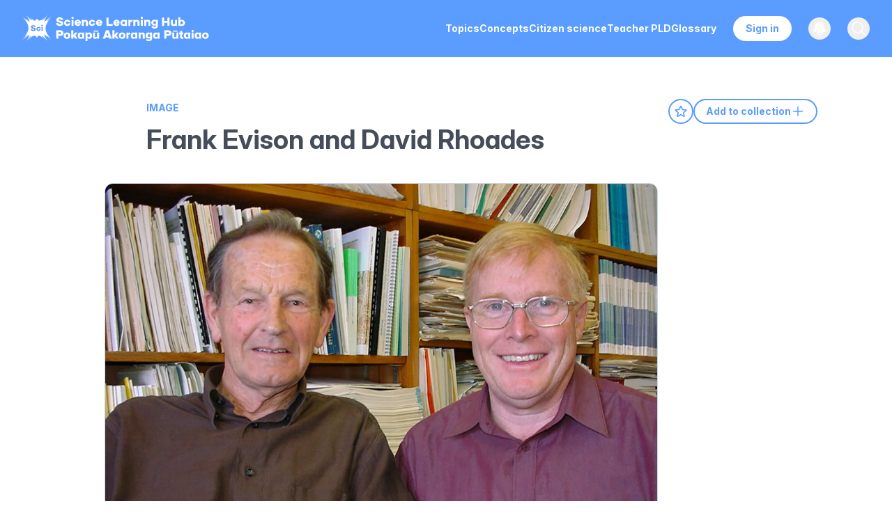

--- FILE ---
content_type: application/javascript; charset=utf-8
request_url: https://www.sciencelearn.org.nz/_next/static/chunks/main-app-84cbcf982e11c7c5.js?dpl=dpl_ADG7y8wBeoup48uwCBtmt19dGTW3
body_size: -1234
content:
!function(){try{var e="undefined"!=typeof window?window:"undefined"!=typeof global?global:"undefined"!=typeof self?self:{},n=(new e.Error).stack;n&&(e._sentryDebugIds=e._sentryDebugIds||{},e._sentryDebugIds[n]="8d407110-85c3-4eb5-850a-e86081facb98",e._sentryDebugIdIdentifier="sentry-dbid-8d407110-85c3-4eb5-850a-e86081facb98")}catch(e){}}(),(self.webpackChunk_N_E=self.webpackChunk_N_E||[]).push([[7358],{38654:(e,n,t)=>{Promise.resolve().then(t.t.bind(t,81959,23)),Promise.resolve().then(t.t.bind(t,17989,23)),Promise.resolve().then(t.t.bind(t,63886,23)),Promise.resolve().then(t.t.bind(t,9766,23)),Promise.resolve().then(t.t.bind(t,15278,23)),Promise.resolve().then(t.t.bind(t,98924,23)),Promise.resolve().then(t.t.bind(t,24431,23)),Promise.resolve().then(t.bind(t,80622))},43355:(e,n,t)=>{"use strict";var s=t(50733);let d=t(87358).env.VERCEL_ENV||"production";s.Ts({dsn:"https://a736bc6a6d097f2d2ad143fdaad8a796@o923914.ingest.sentry.io/4506707494895616",enabled:"development"!==d,environment:d,tracesSampleRate:.01})}},e=>{var n=n=>e(e.s=n);e.O(0,[8441,3727],()=>(n(1666),n(38654))),_N_E=e.O()}]);

--- FILE ---
content_type: text/x-component
request_url: https://www.sciencelearn.org.nz/teacher-pld?_rsc=amlx5
body_size: 30934
content:
1:"$Sreact.fragment"
3:I[9766,[],""]
4:I[98924,[],""]
6:I[24431,[],"OutletBoundary"]
8:I[15278,[],"AsyncMetadataOutlet"]
a:I[24431,[],"ViewportBoundary"]
c:I[24431,[],"MetadataBoundary"]
d:"$Sreact.suspense"
f:I[62444,["2619","static/chunks/2619-41e249247387ccd5.js?dpl=dpl_ADG7y8wBeoup48uwCBtmt19dGTW3","4219","static/chunks/app/global-error-fd945076936d59fa.js?dpl=dpl_ADG7y8wBeoup48uwCBtmt19dGTW3"],"default"]
:HL["/_next/static/media/ef0ecaff9635470d-s.p.woff2","font",{"crossOrigin":"","type":"font/woff2"}]
:HL["/_next/static/media/ff710c092db72df4-s.p.woff2","font",{"crossOrigin":"","type":"font/woff2"}]
:HL["/_next/static/css/5fa51e07d8300645.css?dpl=dpl_ADG7y8wBeoup48uwCBtmt19dGTW3","style"]
:HL["/_next/static/css/5c7be73a4170454d.css?dpl=dpl_ADG7y8wBeoup48uwCBtmt19dGTW3","style"]
0:{"P":null,"b":"ylDWIrOFkIrgw29z6NR-D","p":"","c":["","teacher-pld"],"i":false,"f":[[["",{"children":["teacher-pld",{"children":["__PAGE__",{}]}]},"$undefined","$undefined",true],["",["$","$1","c",{"children":[[["$","link","0",{"rel":"stylesheet","href":"/_next/static/css/5fa51e07d8300645.css?dpl=dpl_ADG7y8wBeoup48uwCBtmt19dGTW3","precedence":"next","crossOrigin":"$undefined","nonce":"$undefined"}],["$","link","1",{"rel":"stylesheet","href":"/_next/static/css/5c7be73a4170454d.css?dpl=dpl_ADG7y8wBeoup48uwCBtmt19dGTW3","precedence":"next","crossOrigin":"$undefined","nonce":"$undefined"}]],"$L2"]}],{"children":["teacher-pld",["$","$1","c",{"children":[null,["$","$L3",null,{"parallelRouterKey":"children","error":"$undefined","errorStyles":"$undefined","errorScripts":"$undefined","template":["$","$L4",null,{}],"templateStyles":"$undefined","templateScripts":"$undefined","notFound":"$undefined","forbidden":"$undefined","unauthorized":"$undefined"}]]}],{"children":["__PAGE__",["$","$1","c",{"children":["$L5",null,["$","$L6",null,{"children":["$L7",["$","$L8",null,{"promise":"$@9"}]]}]]}],{},null,false]},null,false]},null,false],["$","$1","h",{"children":[null,[["$","$La",null,{"children":"$Lb"}],["$","meta",null,{"name":"next-size-adjust","content":""}]],["$","$Lc",null,{"children":["$","div",null,{"hidden":true,"children":["$","$d",null,{"fallback":null,"children":"$Le"}]}]}]]}],false]],"m":"$undefined","G":["$f",[]],"s":false,"S":true}
b:[["$","meta","0",{"charSet":"utf-8"}],["$","meta","1",{"name":"viewport","content":"width=device-width, initial-scale=1"}]]
7:null
9:{"metadata":[["$","title","0",{"children":"Teacher PLD â€” Science Learning Hub"}],["$","meta","1",{"name":"description","content":"The Science Learning Hub PokapÅ« Akoranga PÅ«taiao is a national project and is managed by the Wilf Malcolm Institute of Educational Research, Te Kura Toi Tangata, Faculty of Education, The University of Waikato Te Whare Wananga o Waikato."}],["$","link","2",{"rel":"canonical","href":"https://www.sciencelearn.org.nz/citizen-science"}],["$","meta","3",{"property":"og:title","content":"Teacher PLD"}],["$","meta","4",{"property":"og:description","content":"The Science Learning Hub PokapÅ« Akoranga PÅ«taiao is a national project and is managed by the Wilf Malcolm Institute of Educational Research, Te Kura Toi Tangata, Faculty of Education, The University of Waikato Te Whare Wananga o Waikato."}],["$","meta","5",{"property":"og:site_name","content":"Science Learning Hub"}],["$","meta","6",{"property":"og:locale","content":"en"}],["$","meta","7",{"property":"og:type","content":"website"}],["$","meta","8",{"name":"twitter:card","content":"summary"}],["$","meta","9",{"name":"twitter:site","content":"@NZScienceLearn"}],["$","meta","10",{"name":"twitter:title","content":"Teacher PLD"}],["$","meta","11",{"name":"twitter:description","content":"The Science Learning Hub PokapÅ« Akoranga PÅ«taiao is a national project and is managed by the Wilf Malcolm Institute of Educational Research, Te Kura Toi Tangata, Faculty of Education, The University of Waikato Te Whare Wananga o Waikato."}]],"error":null,"digest":"$undefined"}
e:"$9:metadata"
10:I[26355,["5239","static/chunks/5239-a88f01b201abda5e.js?dpl=dpl_ADG7y8wBeoup48uwCBtmt19dGTW3","6199","static/chunks/6199-802d788fa96877fe.js?dpl=dpl_ADG7y8wBeoup48uwCBtmt19dGTW3","5846","static/chunks/5846-5bed1ee4ce9e868e.js?dpl=dpl_ADG7y8wBeoup48uwCBtmt19dGTW3","2619","static/chunks/2619-41e249247387ccd5.js?dpl=dpl_ADG7y8wBeoup48uwCBtmt19dGTW3","1657","static/chunks/1657-92e40ce47066cbfe.js?dpl=dpl_ADG7y8wBeoup48uwCBtmt19dGTW3","8106","static/chunks/8106-3595c843253732a9.js?dpl=dpl_ADG7y8wBeoup48uwCBtmt19dGTW3","9204","static/chunks/9204-e7f65acb424a26cc.js?dpl=dpl_ADG7y8wBeoup48uwCBtmt19dGTW3","9087","static/chunks/9087-81e3e72a7c3ba9ee.js?dpl=dpl_ADG7y8wBeoup48uwCBtmt19dGTW3","8141","static/chunks/8141-7416ef885aa9264f.js?dpl=dpl_ADG7y8wBeoup48uwCBtmt19dGTW3","6084","static/chunks/6084-9359cd7580cb30ea.js?dpl=dpl_ADG7y8wBeoup48uwCBtmt19dGTW3","4424","static/chunks/4424-ae5c769cb62f3873.js?dpl=dpl_ADG7y8wBeoup48uwCBtmt19dGTW3","6524","static/chunks/6524-d9fcda672619fc34.js?dpl=dpl_ADG7y8wBeoup48uwCBtmt19dGTW3","8678","static/chunks/8678-b88e04bf65a679e5.js?dpl=dpl_ADG7y8wBeoup48uwCBtmt19dGTW3","8168","static/chunks/8168-f1f4dbf6906e7c15.js?dpl=dpl_ADG7y8wBeoup48uwCBtmt19dGTW3","7906","static/chunks/7906-99cc69b5603a9ef3.js?dpl=dpl_ADG7y8wBeoup48uwCBtmt19dGTW3","1095","static/chunks/1095-bfd0d73115306c69.js?dpl=dpl_ADG7y8wBeoup48uwCBtmt19dGTW3","969","static/chunks/969-74e2ed485fe60ec4.js?dpl=dpl_ADG7y8wBeoup48uwCBtmt19dGTW3","662","static/chunks/app/teacher-pld/page-3ef6bce96972278f.js?dpl=dpl_ADG7y8wBeoup48uwCBtmt19dGTW3"],"default"]
5:["$","$L10",null,{"title":"Teacher PLD","description":"<p data-prosemirror-content-type=\"node\" data-prosemirror-node-name=\"paragraph\" data-prosemirror-node-block=\"true\" data-pm-slice=\"1 1 []\">Our Professional Learning Development &ndash; PLD section contains a wealth of resources to support planning and teaching science. Learn from other educators and experts and grow your confidence teaching science. Browse or use the filters to select webinars, planning and/or pedagogy articles and the level(s) that you are interested in. See the article <a href=\"/resources/2557-introducing-our-pld\">Introducing our PLD</a> for more about what the Hub has to offer.</p>\n<p data-prosemirror-content-type=\"node\" data-prosemirror-node-name=\"paragraph\" data-prosemirror-node-block=\"true\">Use our <a href=\"/resources/2762-creating-collections\">collections tool</a> for your planning &ndash; discover how to sort and classify resources and share and collaborate with others.</p>","pinnedRecords":[{"id":"JoxtHIR3TMGdRn4HLvfXCg","__typename":"ResourcePageRecord","_firstPublishedAt":"2024-10-11T19:05:58+13:00","_publishedAt":"2026-01-05T09:03:17+13:00","seoMetaTags":[{"attributes":null,"content":"Creating collections â€” Science Learning Hub","tag":"title"},{"attributes":{"property":"og:title","content":"Creating collections"},"content":null,"tag":"meta"},{"attributes":{"name":"twitter:title","content":"Creating collections"},"content":null,"tag":"meta"},{"attributes":{"name":"description","content":"The Hub has a very useful collections tool. Hub users who are signed in can access the tool to create their own collections, collaborate on collections, add their own notes (with both a private and pu..."},"content":null,"tag":"meta"},{"attributes":{"property":"og:description","content":"The Hub has a very useful collections tool. Hub users who are signed in can access the tool to create their own collections, collaborate on collections, add their own notes (with both a private and pu..."},"content":null,"tag":"meta"},{"attributes":{"name":"twitter:description","content":"The Hub has a very useful collections tool. Hub users who are signed in can access the tool to create their own collections, collaborate on collections, add their own notes (with both a private and pu..."},"content":null,"tag":"meta"},{"attributes":{"property":"og:image","content":"https://www.datocms-assets.com/117510/1722393393-art_creating_collections_using_the_collection_tool2.jpg?auto=format&fit=max&w=1200"},"content":null,"tag":"meta"},{"attributes":{"property":"og:image:width","content":"1137"},"content":null,"tag":"meta"},{"attributes":{"property":"og:image:height","content":"842"},"content":null,"tag":"meta"},{"attributes":{"property":"og:image:alt","content":"Screenshot of selection of collections from Science Learning Hub"},"content":null,"tag":"meta"},{"attributes":{"name":"twitter:image","content":"https://www.datocms-assets.com/117510/1722393393-art_creating_collections_using_the_collection_tool2.jpg?auto=format&fit=max&w=1200"},"content":null,"tag":"meta"},{"attributes":{"name":"twitter:image:alt","content":"Screenshot of selection of collections from Science Learning Hub"},"content":null,"tag":"meta"},{"attributes":{"property":"og:locale","content":"en"},"content":null,"tag":"meta"},{"attributes":{"property":"og:type","content":"article"},"content":null,"tag":"meta"},{"attributes":{"property":"og:site_name","content":"Science Learning Hub"},"content":null,"tag":"meta"},{"attributes":{"property":"article:modified_time","content":"2026-01-04T20:03:14Z"},"content":null,"tag":"meta"},{"attributes":{"property":"article:publisher","content":"https://www.facebook.com/nzsciencelearn"},"content":null,"tag":"meta"},{"attributes":{"name":"twitter:card","content":"summary"},"content":null,"tag":"meta"},{"attributes":{"name":"twitter:site","content":"@NZScienceLearn"},"content":null,"tag":"meta"}],"meta":null,"title":"Creating collections","slug":"resources/creating-collections","summary":"","referenceId":"resource-2762","cardImage":{"id":"CHhyyIh5QcCfl-QobD-sZw","url":"https://www.datocms-assets.com/117510/1722393393-art_creating_collections_using_the_collection_tool2.jpg","alt":"Creating collections","width":1137,"height":842,"blurUpThumb":"[data-uri]","size":233646,"focalPointHintUrl":"https://www.datocms-assets.com/117510/1722393393-art_creating_collections_using_the_collection_tool2.jpg?fit=crop&h=100&w=100"},"bannerImage":{"meta":null,"title":"Harakeke at Dunedin Botanical Gardens","slug":"images/2447-harakeke-at-dunedin-botanical-gardens","image":{"id":"XRJza2V2R6y-RpRjOeSmUA","url":"https://www.datocms-assets.com/117510/1722388557-biotechandtaonga_harakeke.jpg","alt":"A close up of harakeke plants at the Dunedin Botanic Gardens, NZ","width":2663,"height":1836,"blurUpThumb":"[data-uri]","size":2767130,"focalPointHintUrl":"https://www.datocms-assets.com/117510/1722388557-biotechandtaonga_harakeke.jpg?fit=crop&h=100&w=100"},"content":{"blocks":[],"links":[],"value":{"schema":"dast","document":{"type":"root","children":[{"type":"paragraph","children":[{"type":"span","value":"A close up of a harakeke plant at the Dunedin Botanic Gardens. The collection was gifted to the Garden over 100 years ago and is a taonga for the KÄi Tahu iwi."}]}]}}},"maramatangaMaoriContent":null,"copyright":"<p>The University of Waikato Te Whare WÄnanga o Waikato</p>","source":"Taken by Rachel Douglas whilst filming for CWA","referenceId":"image-2447","contentPublishedDate":"2016-11-24","siblingResource":null,"maoriMedium":false,"sliderImage":null,"suitableForBanner":true,"suitableForHomepage":true,"smallImage":false,"revisedDate":"2016-11-24"},"contentPublishedDate":"2021-08-20","siblingResource":null,"maoriMedium":false,"content":{"blocks":[{"id":"McSw5YrcTKy8VofRboQl1Q","__typename":"ColouredTextBlockRecord","text":{"links":[],"value":{"schema":"dast","document":{"type":"root","children":[{"type":"paragraph","children":[{"type":"span","value":"See examples of Hub-created collectionsÂ "},{"url":"/resources/creating-collections#public","type":"link","children":[{"type":"span","value":"here"}]},{"type":"span","value":"."}]}]}}},"backgroundColour":"#e1d6f2","_firstPublishedAt":"2025-04-08T22:52:00+12:00","_publishedAt":"2025-04-24T08:32:08+12:00","seoMetaTags":[{"attributes":null,"content":"#e1d6f2 â€” Science Learning Hub","tag":"title"},{"attributes":{"property":"og:title","content":"#e1d6f2"},"content":null,"tag":"meta"},{"attributes":{"name":"twitter:title","content":"#e1d6f2"},"content":null,"tag":"meta"},{"attributes":{"name":"description","content":"The Science Learning Hub PokapÅ« Akoranga PÅ«taiao is a national project and is managed by the Wilf Malcolm Institute of Educational Research, Te Kura Toi Tangata, Faculty of Education, The University of Waikato Te Whare Wananga o Waikato."},"content":null,"tag":"meta"},{"attributes":{"property":"og:description","content":"The Science Learning Hub PokapÅ« Akoranga PÅ«taiao is a national project and is managed by the Wilf Malcolm Institute of Educational Research, Te Kura Toi Tangata, Faculty of Education, The University of Waikato Te Whare Wananga o Waikato."},"content":null,"tag":"meta"},{"attributes":{"name":"twitter:description","content":"The Science Learning Hub PokapÅ« Akoranga PÅ«taiao is a national project and is managed by the Wilf Malcolm Institute of Educational Research, Te Kura Toi Tangata, Faculty of Education, The University of Waikato Te Whare Wananga o Waikato."},"content":null,"tag":"meta"},{"attributes":{"property":"og:locale","content":"en"},"content":null,"tag":"meta"},{"attributes":{"property":"og:type","content":"article"},"content":null,"tag":"meta"},{"attributes":{"property":"og:site_name","content":"Science Learning Hub"},"content":null,"tag":"meta"},{"attributes":{"property":"article:modified_time","content":"2025-04-23T20:32:05Z"},"content":null,"tag":"meta"},{"attributes":{"property":"article:publisher","content":"https://www.facebook.com/nzsciencelearn"},"content":null,"tag":"meta"},{"attributes":{"name":"twitter:card","content":"summary"},"content":null,"tag":"meta"},{"attributes":{"name":"twitter:site","content":"@NZScienceLearn"},"content":null,"tag":"meta"}]},{"id":"R1HXHZ2lRXC3chI38WcTqg","__typename":"VideoPageBlockRecord","videoPage":{"title":"The collections tool","slug":"videos/the-collections-tool","disableClosedCaptions":false,"content":{"links":[],"blocks":[],"value":{"schema":"dast","document":{"type":"root","children":[{"type":"paragraph","children":[{"type":"span","value":"Find out how to make the most of the Science Learning Hubâ€™s collection tool. In this video we cover how to create a collection, the various note functions, collaborating, sharing collections and more."}]},{"type":"paragraph","children":[{"type":"span","value":"Learn how to make the most of the easy-to-use tool in your planning and remember, for more help, see our "},{"url":"../../resources/2762-creating-collections","type":"link","children":[{"type":"span","value":"Creating collections"}]},{"type":"span","value":" article."}]}]}}},"videoUrl":"https://vimeo.com/527049047","copyright":"<p>The University of Waikato Te Whare WÄnanga o Waikato</p>","source":"","shortDescription":{"links":[],"value":{"schema":"dast","document":{"type":"root","children":[{"type":"paragraph","children":[{"type":"span","value":"In this handy how-to video, learn how to make the most of the Science Learning Hubâ€™s collection tool for your classroom planning. We cover creating collections, the note functions, collaboration, sharing and more."}]},{"type":"paragraph","children":[{"type":"span","value":"SelectÂ "},{"url":"../../../videos/2045-the-collections-tool#transcript","type":"link","children":[{"type":"span","value":"here"}]},{"type":"span","value":"Â to view video transcript and copyright information."}]}]}}}},"_firstPublishedAt":"2025-04-08T22:52:00+12:00","_publishedAt":"2025-04-08T22:52:00+12:00","seoMetaTags":[{"attributes":null,"content":"Science Learning Hub  â€” Science Learning Hub","tag":"title"},{"attributes":{"property":"og:title","content":"Science Learning Hub "},"content":null,"tag":"meta"},{"attributes":{"name":"twitter:title","content":"Science Learning Hub "},"content":null,"tag":"meta"},{"attributes":{"name":"description","content":"The Science Learning Hub PokapÅ« Akoranga PÅ«taiao is a national project and is managed by the Wilf Malcolm Institute of Educational Research, Te Kura Toi Tangata, Faculty of Education, The University of Waikato Te Whare Wananga o Waikato."},"content":null,"tag":"meta"},{"attributes":{"property":"og:description","content":"The Science Learning Hub PokapÅ« Akoranga PÅ«taiao is a national project and is managed by the Wilf Malcolm Institute of Educational Research, Te Kura Toi Tangata, Faculty of Education, The University of Waikato Te Whare Wananga o Waikato."},"content":null,"tag":"meta"},{"attributes":{"name":"twitter:description","content":"The Science Learning Hub PokapÅ« Akoranga PÅ«taiao is a national project and is managed by the Wilf Malcolm Institute of Educational Research, Te Kura Toi Tangata, Faculty of Education, The University of Waikato Te Whare Wananga o Waikato."},"content":null,"tag":"meta"},{"attributes":{"property":"og:locale","content":"en"},"content":null,"tag":"meta"},{"attributes":{"property":"og:type","content":"article"},"content":null,"tag":"meta"},{"attributes":{"property":"og:site_name","content":"Science Learning Hub"},"content":null,"tag":"meta"},{"attributes":{"property":"article:modified_time","content":"2025-04-08T10:51:59Z"},"content":null,"tag":"meta"},{"attributes":{"property":"article:publisher","content":"https://www.facebook.com/nzsciencelearn"},"content":null,"tag":"meta"},{"attributes":{"name":"twitter:card","content":"summary"},"content":null,"tag":"meta"},{"attributes":{"name":"twitter:site","content":"@NZScienceLearn"},"content":null,"tag":"meta"}]},{"id":"KkTjGGwbQVmcQoK8PYoElw","__typename":"ImagePageBlockRecord","imagePage":{"title":"â€˜Add to collectionâ€™ button","slug":"images/add-to-collection-button","content":{"links":[],"blocks":[],"value":{"schema":"dast","document":{"type":"root","children":[{"type":"paragraph","children":[{"type":"span","value":"The â€˜Add to collectionâ€™ button allows you to begin a collection or add to an existing collection on the Science Learning Hub when you are signed in."}]}]}}},"image":{"id":"EoROdGeXTSykgql_4e1HGg","url":"https://www.datocms-assets.com/117510/1744866467-creating-collections-add-to-collection-button-2-versions.png","alt":"Screenshot of Science Learning Hub 'Add to collectionâ€™ button.","width":1500,"height":1279,"blurUpThumb":"[data-uri]","size":950855,"focalPointHintUrl":"https://www.datocms-assets.com/117510/1744866467-creating-collections-add-to-collection-button-2-versions.png?fit=crop&h=100&w=100"},"sliderImage":null,"smallImage":false,"copyright":"<p>The University of Waikato Te Whare WÄnanga o Waikato</p>","source":"Created by Angela for SLH"},"_firstPublishedAt":"2025-04-08T22:52:00+12:00","_publishedAt":"2025-04-08T22:52:00+12:00","seoMetaTags":[{"attributes":null,"content":"Science Learning Hub  â€” Science Learning Hub","tag":"title"},{"attributes":{"property":"og:title","content":"Science Learning Hub "},"content":null,"tag":"meta"},{"attributes":{"name":"twitter:title","content":"Science Learning Hub "},"content":null,"tag":"meta"},{"attributes":{"name":"description","content":"The Science Learning Hub PokapÅ« Akoranga PÅ«taiao is a national project and is managed by the Wilf Malcolm Institute of Educational Research, Te Kura Toi Tangata, Faculty of Education, The University of Waikato Te Whare Wananga o Waikato."},"content":null,"tag":"meta"},{"attributes":{"property":"og:description","content":"The Science Learning Hub PokapÅ« Akoranga PÅ«taiao is a national project and is managed by the Wilf Malcolm Institute of Educational Research, Te Kura Toi Tangata, Faculty of Education, The University of Waikato Te Whare Wananga o Waikato."},"content":null,"tag":"meta"},{"attributes":{"name":"twitter:description","content":"The Science Learning Hub PokapÅ« Akoranga PÅ«taiao is a national project and is managed by the Wilf Malcolm Institute of Educational Research, Te Kura Toi Tangata, Faculty of Education, The University of Waikato Te Whare Wananga o Waikato."},"content":null,"tag":"meta"},{"attributes":{"property":"og:locale","content":"en"},"content":null,"tag":"meta"},{"attributes":{"property":"og:type","content":"article"},"content":null,"tag":"meta"},{"attributes":{"property":"og:site_name","content":"Science Learning Hub"},"content":null,"tag":"meta"},{"attributes":{"property":"article:modified_time","content":"2025-04-08T10:51:59Z"},"content":null,"tag":"meta"},{"attributes":{"property":"article:publisher","content":"https://www.facebook.com/nzsciencelearn"},"content":null,"tag":"meta"},{"attributes":{"name":"twitter:card","content":"summary"},"content":null,"tag":"meta"},{"attributes":{"name":"twitter:site","content":"@NZScienceLearn"},"content":null,"tag":"meta"}]},{"id":"eFKG8krgQu6ZpnCHSFEySw","__typename":"ImagePageBlockRecord","imagePage":{"title":"Adding a resource to more than one collection ","slug":"images/adding-a-resource-to-more-than-one-collection","content":{"links":[],"blocks":[],"value":{"schema":"dast","document":{"type":"root","children":[{"type":"paragraph","children":[{"type":"span","value":"If youâ€™d like to add a resource to more than one collection, simply click on the bookmark icon. "}]}]}}},"image":{"id":"Dhihvn9nQT6lTygewqvsYg","url":"https://www.datocms-assets.com/117510/1744866938-creating-collections-adding-a-resource-to-more-than-one-collection.png","alt":"Screenshot of Science Learning Hub, with Drawing for thinking and collection list.","width":1327,"height":788,"blurUpThumb":"[data-uri]","size":517715,"focalPointHintUrl":"https://www.datocms-assets.com/117510/1744866938-creating-collections-adding-a-resource-to-more-than-one-collection.png?fit=crop&h=100&w=100"},"sliderImage":null,"smallImage":false,"copyright":"<p><span data-contrast=\"auto\" xml:lang=\"EN-GB\" lang=\"EN-GB\" class=\"TextRun SCXW19117893 BCX0\"><span class=\"NormalTextRun SCXW19117893 BCX0\">The University of Waikato </span><span class=\"NormalTextRun SCXW19117893 BCX0\">Te</span><span class=\"NormalTextRun SCXW19117893 BCX0\"> Whare WÄnanga o Waikato</span></span><span class=\"EOP SCXW19117893 BCX0\" data-ccp-props=\"{}\">&nbsp;</span></p>","source":"Screenshot of Science Learning Hub created by Vanya"},"_firstPublishedAt":"2025-04-17T17:24:27+12:00","_publishedAt":"2025-04-17T17:24:27+12:00","seoMetaTags":[{"attributes":null,"content":"Science Learning Hub  â€” Science Learning Hub","tag":"title"},{"attributes":{"property":"og:title","content":"Science Learning Hub "},"content":null,"tag":"meta"},{"attributes":{"name":"twitter:title","content":"Science Learning Hub "},"content":null,"tag":"meta"},{"attributes":{"name":"description","content":"The Science Learning Hub PokapÅ« Akoranga PÅ«taiao is a national project and is managed by the Wilf Malcolm Institute of Educational Research, Te Kura Toi Tangata, Faculty of Education, The University of Waikato Te Whare Wananga o Waikato."},"content":null,"tag":"meta"},{"attributes":{"property":"og:description","content":"The Science Learning Hub PokapÅ« Akoranga PÅ«taiao is a national project and is managed by the Wilf Malcolm Institute of Educational Research, Te Kura Toi Tangata, Faculty of Education, The University of Waikato Te Whare Wananga o Waikato."},"content":null,"tag":"meta"},{"attributes":{"name":"twitter:description","content":"The Science Learning Hub PokapÅ« Akoranga PÅ«taiao is a national project and is managed by the Wilf Malcolm Institute of Educational Research, Te Kura Toi Tangata, Faculty of Education, The University of Waikato Te Whare Wananga o Waikato."},"content":null,"tag":"meta"},{"attributes":{"property":"og:locale","content":"en"},"content":null,"tag":"meta"},{"attributes":{"property":"og:type","content":"article"},"content":null,"tag":"meta"},{"attributes":{"property":"og:site_name","content":"Science Learning Hub"},"content":null,"tag":"meta"},{"attributes":{"property":"article:modified_time","content":"2025-04-17T05:24:23Z"},"content":null,"tag":"meta"},{"attributes":{"property":"article:publisher","content":"https://www.facebook.com/nzsciencelearn"},"content":null,"tag":"meta"},{"attributes":{"name":"twitter:card","content":"summary"},"content":null,"tag":"meta"},{"attributes":{"name":"twitter:site","content":"@NZScienceLearn"},"content":null,"tag":"meta"}]},{"id":"dXGqAu9-THu-CtrJA2pSKQ","__typename":"HeadingAnchorBlockRecord","heading":"Notes in collections","anchorId":"notes","size":"h2"},{"id":"d2QbZhO3Qy-kCpHv3DWqOw","__typename":"ImagePageBlockRecord","imagePage":{"title":"Collection note","slug":"images/collection-note","content":{"links":[],"blocks":[],"value":{"schema":"dast","document":{"type":"root","children":[{"type":"paragraph","children":[{"type":"span","value":"Notes created alongside a resource in your collection will appear beside the relevant resource when you are signed in. This could be used as a teaching tool. If you have a private note, only the title of collection(s) that the private note is part of will display â€“ this could be used to add a note about "},{"type":"span","marks":["highlight"],"value":"extension "},{"type":"span","value":"ideas or answers to questions."}]}]}}},"image":{"id":"M3D4kVvKS3-P1eIxTBI4qA","url":"https://www.datocms-assets.com/117510/1746056591-creating-collections-collection-note-v1.png","alt":"Screen shot of Myrtle family species in New Zealand and collectrion note to right","width":1568,"height":675,"blurUpThumb":"[data-uri]","size":1243330,"focalPointHintUrl":"https://www.datocms-assets.com/117510/1746056591-creating-collections-collection-note-v1.png?fit=crop&h=100&w=100"},"sliderImage":null,"smallImage":false,"copyright":"<p>The University of Waikato Te Whare WÄnanga o Waikato</p>","source":"https://www.sciencelearn.org.nz/images/3646-myrtle-family-species-in-new-zealand Created by Vanya"},"_firstPublishedAt":"2025-04-08T22:52:00+12:00","_publishedAt":"2025-04-08T22:52:00+12:00","seoMetaTags":[{"attributes":null,"content":"Science Learning Hub  â€” Science Learning Hub","tag":"title"},{"attributes":{"property":"og:title","content":"Science Learning Hub "},"content":null,"tag":"meta"},{"attributes":{"name":"twitter:title","content":"Science Learning Hub "},"content":null,"tag":"meta"},{"attributes":{"name":"description","content":"The Science Learning Hub PokapÅ« Akoranga PÅ«taiao is a national project and is managed by the Wilf Malcolm Institute of Educational Research, Te Kura Toi Tangata, Faculty of Education, The University of Waikato Te Whare Wananga o Waikato."},"content":null,"tag":"meta"},{"attributes":{"property":"og:description","content":"The Science Learning Hub PokapÅ« Akoranga PÅ«taiao is a national project and is managed by the Wilf Malcolm Institute of Educational Research, Te Kura Toi Tangata, Faculty of Education, The University of Waikato Te Whare Wananga o Waikato."},"content":null,"tag":"meta"},{"attributes":{"name":"twitter:description","content":"The Science Learning Hub PokapÅ« Akoranga PÅ«taiao is a national project and is managed by the Wilf Malcolm Institute of Educational Research, Te Kura Toi Tangata, Faculty of Education, The University of Waikato Te Whare Wananga o Waikato."},"content":null,"tag":"meta"},{"attributes":{"property":"og:locale","content":"en"},"content":null,"tag":"meta"},{"attributes":{"property":"og:type","content":"article"},"content":null,"tag":"meta"},{"attributes":{"property":"og:site_name","content":"Science Learning Hub"},"content":null,"tag":"meta"},{"attributes":{"property":"article:modified_time","content":"2025-04-08T10:51:59Z"},"content":null,"tag":"meta"},{"attributes":{"property":"article:publisher","content":"https://www.facebook.com/nzsciencelearn"},"content":null,"tag":"meta"},{"attributes":{"name":"twitter:card","content":"summary"},"content":null,"tag":"meta"},{"attributes":{"name":"twitter:site","content":"@NZScienceLearn"},"content":null,"tag":"meta"}]},{"id":"HW0j7NQJTH-2LB8NRswoZQ","__typename":"HeadingAnchorBlockRecord","heading":"Sharing public collections","anchorId":"share","size":"h2"},{"id":"ZBCiCLmtRFil4M8jto8zjg","__typename":"HeadingAnchorBlockRecord","heading":"Collaboration","anchorId":"collaboration","size":"h2"},{"id":"M-mW_jq9R8eZvHTy1rKnmg","__typename":"ImagePageBlockRecord","imagePage":{"title":"Using the collection tool","slug":"images/using-the-collection-tool","content":{"links":[],"blocks":[],"value":{"schema":"dast","document":{"type":"root","children":[{"type":"paragraph","children":[{"type":"span","value":"You can see at a glance lots of information about your collections. which ones are private and which are public, how many resources and notes are in each one and who the collaborators are on a collection."}]}]}}},"image":{"id":"MW_Oc4raSY-g-sheBweyVw","url":"https://www.datocms-assets.com/117510/1744866709-creating-collections-using-the-collection-tool.png","alt":"Screenshot of selection of collections from Science Learning Hub","width":1276,"height":937,"blurUpThumb":"[data-uri]","size":1182298,"focalPointHintUrl":"https://www.datocms-assets.com/117510/1744866709-creating-collections-using-the-collection-tool.png?fit=crop&h=100&w=100"},"sliderImage":null,"smallImage":false,"copyright":"<p>The University of Waikato Te Whare WÄnanga o Waikato</p>","source":"Vanya created from SLH Enquiries collection"},"_firstPublishedAt":"2025-04-08T22:52:00+12:00","_publishedAt":"2025-04-08T22:52:00+12:00","seoMetaTags":[{"attributes":null,"content":"Science Learning Hub  â€” Science Learning Hub","tag":"title"},{"attributes":{"property":"og:title","content":"Science Learning Hub "},"content":null,"tag":"meta"},{"attributes":{"name":"twitter:title","content":"Science Learning Hub "},"content":null,"tag":"meta"},{"attributes":{"name":"description","content":"The Science Learning Hub PokapÅ« Akoranga PÅ«taiao is a national project and is managed by the Wilf Malcolm Institute of Educational Research, Te Kura Toi Tangata, Faculty of Education, The University of Waikato Te Whare Wananga o Waikato."},"content":null,"tag":"meta"},{"attributes":{"property":"og:description","content":"The Science Learning Hub PokapÅ« Akoranga PÅ«taiao is a national project and is managed by the Wilf Malcolm Institute of Educational Research, Te Kura Toi Tangata, Faculty of Education, The University of Waikato Te Whare Wananga o Waikato."},"content":null,"tag":"meta"},{"attributes":{"name":"twitter:description","content":"The Science Learning Hub PokapÅ« Akoranga PÅ«taiao is a national project and is managed by the Wilf Malcolm Institute of Educational Research, Te Kura Toi Tangata, Faculty of Education, The University of Waikato Te Whare Wananga o Waikato."},"content":null,"tag":"meta"},{"attributes":{"property":"og:locale","content":"en"},"content":null,"tag":"meta"},{"attributes":{"property":"og:type","content":"article"},"content":null,"tag":"meta"},{"attributes":{"property":"og:site_name","content":"Science Learning Hub"},"content":null,"tag":"meta"},{"attributes":{"property":"article:modified_time","content":"2025-04-08T10:51:59Z"},"content":null,"tag":"meta"},{"attributes":{"property":"article:publisher","content":"https://www.facebook.com/nzsciencelearn"},"content":null,"tag":"meta"},{"attributes":{"name":"twitter:card","content":"summary"},"content":null,"tag":"meta"},{"attributes":{"name":"twitter:site","content":"@NZScienceLearn"},"content":null,"tag":"meta"}]},{"id":"OZUyPE5FSrmRAOR1ZyG8LQ","__typename":"HeadingAnchorBlockRecord","heading":"Public collections to copy and use","anchorId":"public","size":"h2"},{"id":"X2x7aDurT5CyuEXQAZJMwA","__typename":"ImagePageBlockRecord","imagePage":{"title":"An example of a collection","slug":"images/an-example-of-a-collection","content":{"links":[],"blocks":[],"value":{"schema":"dast","document":{"type":"root","children":[{"type":"paragraph","children":[{"type":"span","value":"This "},{"url":"../../../collections/shared/93c3bd860dfdb7053845aab83924ac90","type":"link","children":[{"type":"span","value":"Climate change collection"}]},{"type":"span","value":" was made by the Hub team to demonstrate a few of the toolâ€™s features. It is a public collection â€“ Hub users are welcome to copy it for their personal use."}]}]}}},"image":{"id":"dGY8U4Z0Q1a6h8oyhUFixw","url":"https://www.datocms-assets.com/117510/1744866831-creating-collections-an-example-of-a-collection.png","alt":"Screenshot of Science Learning Hub Climate change collectionï»¿.","width":1247,"height":1295,"blurUpThumb":"[data-uri]","size":671805,"focalPointHintUrl":"https://www.datocms-assets.com/117510/1744866831-creating-collections-an-example-of-a-collection.png?fit=crop&h=100&w=100"},"sliderImage":null,"smallImage":false,"copyright":"<p>The University of Waikato Te Whare WÄnanga o Waikato</p>","source":"Created by Angela for SLH, then new version by Vanya after upgrade"},"_firstPublishedAt":"2025-04-08T22:52:00+12:00","_publishedAt":"2025-04-08T22:52:00+12:00","seoMetaTags":[{"attributes":null,"content":"Science Learning Hub  â€” Science Learning Hub","tag":"title"},{"attributes":{"property":"og:title","content":"Science Learning Hub "},"content":null,"tag":"meta"},{"attributes":{"name":"twitter:title","content":"Science Learning Hub "},"content":null,"tag":"meta"},{"attributes":{"name":"description","content":"The Science Learning Hub PokapÅ« Akoranga PÅ«taiao is a national project and is managed by the Wilf Malcolm Institute of Educational Research, Te Kura Toi Tangata, Faculty of Education, The University of Waikato Te Whare Wananga o Waikato."},"content":null,"tag":"meta"},{"attributes":{"property":"og:description","content":"The Science Learning Hub PokapÅ« Akoranga PÅ«taiao is a national project and is managed by the Wilf Malcolm Institute of Educational Research, Te Kura Toi Tangata, Faculty of Education, The University of Waikato Te Whare Wananga o Waikato."},"content":null,"tag":"meta"},{"attributes":{"name":"twitter:description","content":"The Science Learning Hub PokapÅ« Akoranga PÅ«taiao is a national project and is managed by the Wilf Malcolm Institute of Educational Research, Te Kura Toi Tangata, Faculty of Education, The University of Waikato Te Whare Wananga o Waikato."},"content":null,"tag":"meta"},{"attributes":{"property":"og:locale","content":"en"},"content":null,"tag":"meta"},{"attributes":{"property":"og:type","content":"article"},"content":null,"tag":"meta"},{"attributes":{"property":"og:site_name","content":"Science Learning Hub"},"content":null,"tag":"meta"},{"attributes":{"property":"article:modified_time","content":"2025-04-08T10:51:59Z"},"content":null,"tag":"meta"},{"attributes":{"property":"article:publisher","content":"https://www.facebook.com/nzsciencelearn"},"content":null,"tag":"meta"},{"attributes":{"name":"twitter:card","content":"summary"},"content":null,"tag":"meta"},{"attributes":{"name":"twitter:site","content":"@NZScienceLearn"},"content":null,"tag":"meta"}]},{"id":"HIZ2TTn3SH2OqnhLFdxkiA","__typename":"HeadingAnchorBlockRecord","heading":"Need more help?","anchorId":"help","size":"h2"}],"links":[],"value":{"schema":"dast","document":{"type":"root","children":[{"type":"paragraph","children":[{"type":"span","value":"The Hub has a very useful collections tool. Hub users who are signed in can access the tool to create their own collections, collaborate on collections, add their own notes (with both a private and public-only view) and share their collections. It is intuitive and easy to use."}]},{"item":"McSw5YrcTKy8VofRboQl1Q","type":"block"},{"item":"R1HXHZ2lRXC3chI38WcTqg","type":"block"},{"type":"paragraph","children":[{"type":"span","value":"It has been developed to support your lesson planning by creating ways you can sort, classify and annotate resources. Students can use it for their "},{"type":"span","marks":["highlight"],"value":"class "},{"type":"span","value":"tasks such as research or as a study tool. PLD providers or school leaders can use it to provide support and ideas for others. Annotation on an individual resource can be seen if used on a data show projector, allowing student instructions or prompts to be seen by a "},{"type":"span","marks":["highlight"],"value":"class"},{"type":"span","value":". You can set these annotated notes to be visible or hidden."}]},{"type":"paragraph","children":[{"type":"span","value":"Use the â€˜Add to collectionâ€™ button on individual resources to begin a new collection or add to an existing collection. Once you have content, you can click and "},{"type":"span","marks":["highlight"],"value":"drag "},{"type":"span","value":"resources to reorder them and add notes."}]},{"item":"KkTjGGwbQVmcQoK8PYoElw","type":"block"},{"type":"paragraph","children":[{"type":"span","value":"On a landing page â€“ where there is a range of resources â€“ for example, a topic or concepts page, you can add a resource to multiple collections at one time. When the â€˜Save to collectionâ€™ pop up appears, click the bookmark icons on the desired collections, and then click on the â€˜Add to collectionsâ€™ button. "}]},{"item":"eFKG8krgQu6ZpnCHSFEySw","type":"block"},{"type":"heading","level":2,"children":[{"type":"span","value":"Key collection features"}]},{"type":"list","style":"bulleted","children":[{"type":"listItem","children":[{"type":"paragraph","children":[{"url":"#notes","type":"link","children":[{"type":"span","value":"Notes in collections"}]}]}]},{"type":"listItem","children":[{"type":"paragraph","children":[{"url":"#share","type":"link","children":[{"type":"span","value":"Sharing public collections"}]}]}]},{"type":"listItem","children":[{"type":"paragraph","children":[{"url":"#collaboration","type":"link","children":[{"type":"span","value":"Collaboration"}]}]}]},{"type":"listItem","children":[{"type":"paragraph","children":[{"url":"#public","type":"link","children":[{"type":"span","value":"Public collections to copy and use"}]}]}]},{"type":"listItem","children":[{"type":"paragraph","children":[{"url":"#help","type":"link","children":[{"type":"span","value":"Need more help?"}]}]}]}]},{"item":"dXGqAu9-THu-CtrJA2pSKQ","type":"block"},{"type":"paragraph","children":[{"type":"span","value":"Create a note linked to a resource by entering text into the box underneath the resource image. There are basic formatting options, including being able to add external links to your note."}]},{"type":"paragraph","children":[{"type":"span","value":"You can create stand-alone notes alongside resources. Hover your cursor beside the resource image that you wish to add a note next to and click the + "}]},{"type":"list","style":"bulleted","children":[{"type":"listItem","children":[{"type":"paragraph","children":[{"type":"span","marks":["strong"],"value":"Public notes"},{"type":"span","value":" â€“ a public note attached to a resource will show on the right-hand side of the resource page and can be used as a teaching tool. It is coloured yellow and will be visible to anyone viewing your collection."}]}]},{"type":"listItem","children":[{"type":"paragraph","children":[{"type":"span","value":" "},{"type":"span","marks":["strong"],"value":"Private note "},{"type":"span","value":"â€“ set a note to private by selecting the lock "},{"type":"span","marks":["highlight"],"value":"icon"},{"type":"span","value":", and it changes to pale orange. This could be used forÂ "},{"type":"span","marks":["highlight"],"value":"extension"},{"type":"span","value":"Â ideas or answers to questions. When a note is set to private, only the title of collection(s) that the private note is part of will display on the resource page. To change a note back to public, just click the lockÂ "},{"type":"span","marks":["highlight"],"value":"icon"},{"type":"span","value":"."}]}]}]},{"item":"d2QbZhO3Qy-kCpHv3DWqOw","type":"block"},{"type":"paragraph","children":[{"type":"span","value":"Donâ€™t forget to save your note by clicking â€˜Saveâ€™ on each notepad. All the resources and notes can be moved around your collection in whatever "},{"type":"span","marks":["highlight"],"value":"order"},{"type":"span","value":" you want. If you have different multiple notes for the same resource item in a collection, then only the first note from your collection will display on that resource page."}]},{"item":"HW0j7NQJTH-2LB8NRswoZQ","type":"block"},{"type":"paragraph","children":[{"type":"span","value":"Your collections are private, but by clicking the padlock "},{"type":"span","marks":["highlight"],"value":"icon"},{"type":"span","value":" on the left of the collection title, you can create a shareable link â€“ just copy the public URL and then you can share it. If you receive a shareable collection link, you can add it to your own personal collection â€“ just click the copy "},{"type":"span","marks":["highlight"],"value":"icon"},{"type":"span","value":". This collection will then become part of your private collection so you can now change the title and make other changes such as adding extra notes. "}]},{"item":"ZBCiCLmtRFil4M8jto8zjg","type":"block"},{"type":"paragraph","children":[{"type":"span","value":"Invite others to collaborate on a collection in real time by clicking the people icon to the left of the Collaborators button.  Enter the email address and click â€˜Inviteâ€™. Your new collaborator will receive an email from "},{"url":"mailto:enquiries@sciencelearn.org.nz","type":"link","children":[{"type":"span","value":"enquiries@sciencelearn.org.nz"}]},{"type":"span","value":"Â with a link to join the new collection. TIP: If they donâ€™t receive the email invitation, double check youâ€™ve entered their email address correctly and/or that it hasnâ€™t gone into their spam/junk folder."}]},{"type":"paragraph","children":[{"type":"span","value":"Once they have joined your "},{"type":"span","marks":["highlight"],"value":"collaboration"},{"type":"span","value":", an "},{"type":"span","marks":["highlight"],"value":"icon"},{"type":"span","value":"Â representing them will appear in your collection. Now you can work together but be careful â€“ if you see theirÂ iconÂ on a note, this means that they are currently editing it, so donâ€™t overwrite their work. Just wait until theyâ€™ve finished and theirÂ "},{"type":"span","marks":["highlight"],"value":"icon"},{"type":"span","value":"Â has gone. "}]},{"item":"M-mW_jq9R8eZvHTy1rKnmg","type":"block"},{"item":"OZUyPE5FSrmRAOR1ZyG8LQ","type":"block"},{"type":"paragraph","children":[{"type":"span","value":"Hub users can copy and use public collections created by the Science Learning Hub team. To do this, click on the copy "},{"type":"span","marks":["highlight"],"value":"icon "},{"type":"span","value":"at the top of the collection. If you are logged in, this action automatically creates a copy of the collection that will sit in your profile. Remember to rename the collection to suit your purpose â€“ then you are ready to customise your collection."}]},{"type":"paragraph","children":[{"type":"span","value":"The following collections have been created by the Hub team and are ready to use and customise as you want. We add to the list as we create new collections. Some of the collections are a curation of resources. Others have notes with curriculum information, key science concepts and/or suggestions for practising the science capabilities. We even have a collection for each of the four seasons."}]},{"type":"paragraph","children":[{"type":"span","value":"We update these collections as new resources are added to the website. Keep an eye on the siteâ€™s notification bell at the top of all our pages so you can update your personal collection too."}]},{"type":"list","style":"bulleted","children":[{"type":"listItem","children":[{"type":"paragraph","children":[{"url":"../../../collections/shared/5370233bb40298b66d77d9626069bcb6","type":"link","children":[{"type":"span","value":"1080 and the wicked problem of predator control"}]}]}]},{"type":"listItem","children":[{"type":"paragraph","children":[{"url":"../../../collections/shared/ff165bab0bfcf4bc8aa20329e038547f","type":"link","children":[{"type":"span","value":"3, 2, 1 . . . Lift off!"}]},{"type":"span","value":" (This collection supports the "},{"url":"https://houseofscience.nz/","type":"link","children":[{"type":"span","value":"House of Science"}]},{"type":"span","value":" Rockets NgÄ TÄkirirangi kit â€“ but it is also useful for anyone using rockets as the context to teach about forces.)"}]}]},{"type":"listItem","children":[{"type":"paragraph","children":[{"url":"../../../collections/shared/2aaae4edb235113d944a7318dd795401","type":"link","children":[{"type":"span","value":"The air around us"}]}]}]},{"type":"listItem","children":[{"type":"paragraph","children":[{"url":"../../../collections/shared/9fb9320381b451928d756a7718290ec6","type":"link","children":[{"type":"span","value":"Animals of Aotearoa"}]}]}]},{"type":"listItem","children":[{"type":"paragraph","children":[{"url":"../../../collections/shared/759867482941cc01e3c1caa0ed40eaf3","type":"link","children":[{"type":"span","value":"Antarctica"}]},{"type":"span","value":" (This collection supports the "},{"url":"https://houseofscience.nz/","type":"link","children":[{"type":"span","value":"House of Science"}]},{"type":"span","value":" resource kit. The overarching theme focuses on the Antarctic continent and how its flora and fauna have a vital role in our ocean systems and climate regulation processes.)"}]}]},{"type":"listItem","children":[{"type":"paragraph","children":[{"url":"../../../collections/shared/346247371c629f151d7b474d45cf30ee","type":"link","children":[{"type":"span","value":"Antimicrobial resistance resources"}]}]}]},{"type":"listItem","children":[{"type":"paragraph","children":[{"url":"../../../collections/shared/9aa5cd9fa9dbe4904e1ef7c82d4e5f12","type":"link","children":[{"type":"span","value":"Autumn science"}]}]}]},{"type":"listItem","children":[{"type":"paragraph","children":[{"url":"../../../collections/shared/780f581d01cfe65327777606c5da30fc","type":"link","children":[{"type":"span","value":"Big Blue Future"}]},{"type":"span","value":" (This collection supports the "},{"url":"https://houseofscience.nz/","type":"link","children":[{"type":"span","value":"House of Science"}]},{"type":"span","value":" resource kit â€“ but it is also useful for anyone interested in protecting the oceans as a way of protecting our "},{"type":"span","marks":["highlight"],"value":"planet"},{"type":"span","value":".)"}]}]},{"type":"listItem","children":[{"type":"paragraph","children":[{"url":"../../../collections/shared/31917a53bffe939d8ceb7bbfe83f0270","type":"link","children":[{"type":"span","value":"Bilingual and reo MÄori infographics and diagrams"}]}]}]},{"type":"listItem","children":[{"type":"paragraph","children":[{"url":"../../../collections/shared/d69edfe74206598f863a123495d984d1","type":"link","children":[{"type":"span","value":"Biodiversity â€“ estuaries and marine ecosystems"}]}]}]},{"type":"listItem","children":[{"type":"paragraph","children":[{"url":"../../../collections/shared/8bd4868f6267876e7bbcb6fbb86d5098","type":"link","children":[{"type":"span","value":"Biosecurity"}]}]}]},{"type":"listItem","children":[{"type":"paragraph","children":[{"url":"../../../collections/shared/86dd3b37f42edb3b0662c1ae02d7af8f","type":"link","children":[{"type":"span","value":"Birds"}]}]}]},{"type":"listItem","children":[{"type":"paragraph","children":[{"url":"../../../collections/shared/b5b393c4136e9e9245bd95502debf651","type":"link","children":[{"type":"span","value":"Bringing back the birdsong"}]}]}]},{"type":"listItem","children":[{"type":"paragraph","children":[{"url":"../../../collections/shared/5fc68efe04fab089f92679f82b3d4fc0","type":"link","children":[{"type":"span","value":"Clean water and sanitation â€“ supporting UN SDG 6"}]},{"type":"span","value":" (One of the United Nations 17 "},{"type":"span","marks":["highlight"],"value":"Sustainabl"},{"type":"span","value":"e Development Goals. This collection supports the kaupapa of the "},{"url":"https://www.yanivjanson.com/projects/touch-aotearoa-new-zealand-project","type":"link","children":[{"type":"span","value":"Touch Aotearoa"}]},{"type":"span","value":" project. This project aims to bring sustainability and wellbeing to New Zealand in a way that inspires our communities to take action, whether it is large or small, to show Aotearoa that every action makes a difference.)Â "}]}]},{"type":"listItem","children":[{"type":"paragraph","children":[{"url":"../../../collections/shared/a83c8a55424a206547569ab582f2ed3e","type":"link","children":[{"type":"span","value":"Citizen science"}]}]}]},{"type":"listItem","children":[{"type":"paragraph","children":[{"url":"../../../collections/shared/dab34ad2a60cd8ddd843ab4a4f607282","type":"link","children":[{"type":"span","value":"Climate change â€“ the basics"}]}]}]},{"type":"listItem","children":[{"type":"paragraph","children":[{"url":"../../../collections/shared/e04c2dae6f2ebd403fae948d28d489ca","type":"link","children":[{"type":"span","value":"Climate change education â€“ primary"}]},{"type":"span","value":" and "},{"url":"../../../collections/shared/92f6f298ec1561d1d48b6f2c21c31143","type":"link","children":[{"type":"span","value":"Climate change education â€“ secondary"}]}]}]},{"type":"listItem","children":[{"type":"paragraph","children":[{"url":"../../../collections/shared/93c3bd860dfdb7053845aab83924ac90","type":"link","children":[{"type":"span","value":"Climate change"}]},{"type":"span","value":" (The "},{"type":"span","marks":["highlight"],"value":"focus"},{"type":"span","value":" is on the science of climate change and associated socio-scientific issues â€“ including melting ice and sea level rise.)"}]}]},{"type":"listItem","children":[{"type":"paragraph","children":[{"url":"../../../collections/shared/b1a95a5a1241d6bd74511e8e7cffd714","type":"link","children":[{"type":"span","value":"Clear the air"}]},{"type":"span","value":" (This collection supports theÂ "},{"url":"https://houseofscience.nz/","type":"link","children":[{"type":"span","value":"House of Science"}]},{"type":"span","value":"Â Clear the Air resource kit â€“ but it is also useful for anyone interested in the human respiratory system and air quality/air pollution.)"}]}]},{"type":"listItem","children":[{"type":"paragraph","children":[{"url":"../../../collections/shared/8cc8ad95f03f8c89511b125e2294d995","type":"link","children":[{"type":"span","value":"Climate change (HoS)"}]},{"type":"span","value":" (This collection supports theÂ "},{"url":"https://houseofscience.nz/","type":"link","children":[{"type":"span","value":"House of Science"}]},{"type":"span","value":" "},{"type":"span","marks":["highlight"],"value":"Climate"},{"type":"span","value":" Change Kit â€“ but it is also useful for anyone exploring what is"},{"type":"span","marks":["highlight"],"value":" climat"},{"type":"span","value":"e change, ocean acidification, sea and land water, how climate change affects MÄori, the Earth's interacting systems and ideas to tackle these wicked problems in the classroom.)"}]}]},{"type":"listItem","children":[{"type":"paragraph","children":[{"url":"../../../collections/shared/ab650cd93a00fed3e33b3e935343e38b","type":"link","children":[{"type":"span","value":"Design a satellite mission to help fight climate change"}]},{"type":"span","value":" (Foster blue-sky thinking to design a purpose-built mission that leads to science-based climate solutions/actions.)"}]}]},{"type":"listItem","children":[{"type":"paragraph","children":[{"url":"../../../collections/shared/e0d055c2b650058eb4f09569e113e26f","type":"link","children":[{"type":"span","value":"Discovering DNA"}]},{"type":"span","value":"Â â€“ covering 5 themes: genetics, DNA extraction, forensics, whakapapa and solving environmental puzzles"}]}]},{"type":"listItem","children":[{"type":"paragraph","children":[{"url":"../../../collections/shared/c093357e294bca58330251b1fd7a6c6c","type":"link","children":[{"type":"span","value":"Discovering new species"}]},{"type":"span","value":"Â â€“ based on Fred the Thread"}]}]},{"type":"listItem","children":[{"type":"paragraph","children":[{"url":"../../../collections/shared/b488c5efe2f457d6737bb51685d17c9e","type":"link","children":[{"type":"span","value":"Early years resources"}]}]}]},{"type":"listItem","children":[{"type":"paragraph","children":[{"url":"../../../collections/shared/48f79d52d4cbdd5461d27b1d0b2a0430","type":"link","children":[{"type":"span","value":"Earthquakes"}]},{"type":"span","value":" (This collection supports the "},{"url":"https://houseofscience.nz/","type":"link","children":[{"type":"span","value":"House of Science"}]},{"type":"span","value":" Earthquakes resource kit â€“ but it is also useful for anyone exploring RÅ«aumoko, what's inside the Earth, plate tectonics, seismic waves and engineering designed to keep us safe.)"}]}]},{"type":"listItem","children":[{"type":"paragraph","children":[{"url":"../../../collections/shared/c1e5a15154e16a9788d6cb8347aeca43","type":"link","children":[{"type":"span","value":"eDNA"}]},{"type":"span","value":" (This collection supports theÂ "},{"url":"https://houseofscience.nz/","meta":[{"id":"rel","value":"noopener"},{"id":"target","value":"_blank"}],"type":"link","children":[{"type":"span","value":"House of Science"}]},{"type":"span","value":" 'Who Goes There?' eDNA kit â€“ but it is also useful for anyone using biodiversity and whakapapa as a context to teach concepts such as genetics or ecosystems.)"}]}]},{"type":"listItem","children":[{"type":"paragraph","children":[{"url":"../../../collections/shared/1e61c3ca02be91bf5761516dd887becd","type":"link","children":[{"type":"span","value":"Electricity"}]}]}]},{"type":"listItem","children":[{"type":"paragraph","children":[{"url":"../../../collections/shared/bbc84dec288fc2c572a04dfea351671d","type":"link","children":[{"type":"span","value":"Exploring space â€“ resources for years 5/6"}]}]}]},{"type":"listItem","children":[{"type":"paragraph","children":[{"url":"../../../collections/shared/f2f467829e1bc55f8a2ac7f7d0584b24","type":"link","children":[{"type":"span","value":"Flight and the science capabilities for NZC levels 1â€“3"}]}]}]},{"type":"listItem","children":[{"type":"paragraph","children":[{"url":"../../../collections/shared/f6aeee2b09b182384f6ee1197746eadb","type":"link","children":[{"type":"span","value":"Forest health"}]},{"type":"span","value":" (This collection supports theÂ "},{"url":"https://houseofscience.nz/","type":"link","children":[{"type":"span","value":"House of Science"}]},{"type":"span","value":" Forest Health resource kit â€“ but it is also useful for anyone interested in native trees, kauri dieback and myrtle "},{"type":"span","marks":["highlight"],"value":"rust"},{"type":"span","value":".)"}]}]},{"type":"listItem","children":[{"type":"paragraph","children":[{"url":"../../../collections/shared/6a955bf00333c64f9cc8ef6b4467adb6","type":"link","children":[{"type":"span","value":"Friction â€“ the contact force that slows or stops moving objects"}]}]}]},{"type":"listItem","children":[{"type":"paragraph","children":[{"url":"../../../collections/shared/6b8149f7e571a0ce8a2f25ffdb4d2ae6","type":"link","children":[{"type":"span","value":"Fun science"}]},{"type":"span","value":" â€“ engaging hands-on activities underpinned by science concepts"}]}]},{"type":"listItem","children":[{"type":"paragraph","children":[{"url":"../../../collections/shared/fd43e9150a921e63b44f88fa90fa11b1","type":"link","children":[{"type":"span","value":"Gardens"}]}]}]},{"type":"listItem","children":[{"type":"paragraph","children":[{"url":"../../../collections/shared/851cb4ff7d4e0554d147dfbedeec9d57","type":"link","children":[{"type":"span","value":"How we see the world"}]},{"type":"span","value":" (This collection supports theÂ "},{"url":"https://houseofscience.nz/","meta":[{"id":"rel","value":"noopener"},{"id":"target","value":"_blank"}],"type":"link","children":[{"type":"span","value":"House of Science"}]},{"type":"span","value":"Â resource kit â€“ but it is also useful for anyone interested in light, colour and the workings of the human eye.)"}]}]},{"type":"listItem","children":[{"type":"paragraph","children":[{"url":"../../../collections/shared/fc14e7d712c97a60e1f0214eb205be53","type":"link","children":[{"type":"span","value":"The human heart and circulation system"}]},{"type":"span","value":" (This collection supports the "},{"url":"https://houseofscience.nz/","type":"link","children":[{"type":"span","value":"House of Science"}]},{"type":"span","value":" resource kit â€“ but it is also useful for anyone interested in how our bodies work.)"}]}]},{"type":"listItem","children":[{"type":"paragraph","children":[{"url":"../../../collections/shared/8120d16b456250dc3194010b1ea70ac7","type":"link","children":[{"type":"span","value":"Kaitiakitanga and moths"}]}]}]},{"type":"listItem","children":[{"type":"paragraph","children":[{"url":"../../../collections/shared/3f7837e1af9ccffc71c6758a7cfb5d3f","type":"link","children":[{"type":"span","value":"Land"}]},{"type":"span","value":" (This collection supports theÂ "},{"url":"https://houseofscience.nz/","meta":[{"id":"rel","value":"noopener"},{"id":"target","value":"_blank"}],"type":"link","children":[{"type":"span","value":"House of Science"}]},{"type":"span","value":" Landforms "},{"type":"span","marks":["highlight"],"value":"Whenu"},{"type":"span","value":"a TÄtaritanga kit but is also useful for anyone exploring soil health and water quality.)"}]}]},{"type":"listItem","children":[{"type":"paragraph","children":[{"url":"../../../collections/shared/b473486374619d0da16261eb3cdb9f76","type":"link","children":[{"type":"span","value":"Learning at home â€“ Galileo: exploring simple physics, engineering and astronomy, and the nature of science"}]}]}]},{"type":"listItem","children":[{"type":"paragraph","children":[{"url":"../../../collections/shared/66284701d2497c2a00217128b764257e","type":"link","children":[{"type":"span","value":"Learning at home â€“ river catchments and connections"}]}]}]},{"type":"listItem","children":[{"type":"paragraph","children":[{"url":"../../../collections/shared/81c37ec58ebae8b7f3d0c69c1b757c43","type":"link","children":[{"type":"span","value":"Light and colour"}]}]}]},{"type":"listItem","children":[{"type":"paragraph","children":[{"url":"../../../collections/shared/3e7fbb81681e2981e88e4c033524b372","type":"link","children":[{"type":"span","value":"Light and shadows"}]}]}]},{"type":"listItem","children":[{"type":"paragraph","children":[{"url":"../../../collections/shared/90f4f80bcd6298ee613e73d3fd64ae32","type":"link","children":[{"type":"span","value":"A load of rubbish"}]},{"type":"span","value":" (This collection supports theÂ "},{"url":"https://houseofscience.nz/","meta":[{"id":"rel","value":"noopener"},{"id":"target","value":"_blank"}],"type":"link","children":[{"type":"span","value":"House of Science"}]},{"type":"span","value":"Â 'A load of rubbish' kit â€“ but it is also useful for anyone learning about waste management and it also introduces the concept of the circular economy.)"}]}]},{"type":"listItem","children":[{"type":"paragraph","children":[{"url":"../../../collections/shared/78979407c572ac2bdd1f970692a9e23a","type":"link","children":[{"type":"span","value":"Low cost, low risk, big wow activities"}]}]}]},{"type":"listItem","children":[{"type":"paragraph","children":[{"url":"../../../collections/shared/c198805c2bcbac40745bc89d18993378","type":"link","children":[{"type":"span","value":"MÄori concepts for animal ethics"}]}]}]},{"type":"listItem","children":[{"type":"paragraph","children":[{"url":"../../../collections/shared/cc977bcbef82fb3d942eb3cd2e2eded3","type":"link","children":[{"type":"span","value":"Matariki and "},{"type":"span","marks":["emphasis"],"value":"Environment Aotearoa 2022"}]},{"type":"span","value":" â€“ each whetÅ« in the Matariki cluster is linked to a part of the environment. This collection provides additional context and pedagogical insights."}]}]},{"type":"listItem","children":[{"type":"paragraph","children":[{"url":"../../../collections/shared/5a984e015f9ee19f5d3a84496b40039d","type":"link","children":[{"type":"span","value":"Matariki picture books and science resources"}]},{"type":"span","value":" â€“ supporting the "},{"url":"/resources/3244-picturebooks-for-matariki","type":"link","children":[{"type":"span","value":"Picturebooks for Matariki"}]},{"type":"span","value":" webinar."}]}]},{"type":"listItem","children":[{"type":"paragraph","children":[{"url":"../../../collections/shared/ef2a7f4b5391836a179d5930b9663e4f","type":"link","children":[{"type":"span","value":"Microscopes"}]}]}]},{"type":"listItem","children":[{"type":"paragraph","children":[{"url":"../../../collections/shared/82d677254729c6644b49b2cc897b312b","type":"link","children":[{"type":"span","value":"Mighty microbes"}]},{"type":"span","value":" (This collection supports theÂ "},{"url":"https://houseofscience.nz/","type":"link","children":[{"type":"span","value":"House of Science"}]},{"type":"span","value":" Mighty Microbes kit â€“ but it is also useful for anyone exploring our immune system, microbes, gut health and the history of washing hands.)"}]}]},{"type":"listItem","children":[{"type":"paragraph","children":[{"url":"../../../collections/shared/935849a835cc98b8dfe0dfe9b207735c","type":"link","children":[{"type":"span","value":"Moo to You"}]},{"type":"span","value":" (This collection supports the "},{"url":"https://houseofscience.nz/","type":"link","children":[{"type":"span","value":"House of Science"}]},{"type":"span","value":" Moo to You Kit â€“ but it is also useful for anyone using dairy products and dairy farming as a context for learning.)"}]}]},{"type":"listItem","children":[{"type":"paragraph","children":[{"url":"../../../collections/shared/e2f6d354fcea0330e158eaa5c7395fdf","type":"link","children":[{"type":"span","value":"Oneone â€“ soils"}]},{"type":"span","value":" (This collection supports pilot-ready "},{"url":"https://ncea.education.govt.nz/science/agricultural-and-horticultural-science/1/3?view=standard","type":"link","children":[{"type":"span","value":"Agricultural and Horticultural Science 1.3"}]},{"type":"span","value":" â€“ but it is also useful for anyone interested in soils and primary production.)Â "}]}]},{"type":"listItem","children":[{"type":"paragraph","children":[{"url":"../../../collections/shared/4191138fd06831288405c462f7a8dfee","type":"link","children":[{"type":"span","value":"Opportunities for using te reo MÄori"}]}]}]},{"type":"listItem","children":[{"type":"paragraph","children":[{"url":"../../../collections/shared/f9525c61123c84f7433f3761ae094a90","type":"link","children":[{"type":"span","value":"Our atmosphere and climate 2020"}]}]}]},{"type":"listItem","children":[{"type":"paragraph","children":[{"url":"../../../collections/shared/05a176e500cdb8eb7d5358a5c5c15d62","type":"link","children":[{"type":"span","value":"The periodic table of elements"}]}]}]},{"type":"listItem","children":[{"type":"paragraph","children":[{"url":"../../../collections/shared/1f59bd69f25768cafbc94102f2908c8a","type":"link","children":[{"type":"span","value":"Physics â€“ force and motion"}]}]}]},{"type":"listItem","children":[{"type":"paragraph","children":[{"url":"../../../collections/shared/aa4327a5cbed75eb95d2320517f0fd6d","type":"link","children":[{"type":"span","value":"Science capabilities"}]}]}]},{"type":"listItem","children":[{"type":"paragraph","children":[{"url":"../../../collections/shared/3ab3267d36817ca146004e42a1c53a18","type":"link","children":[{"type":"span","value":"Science Roadshow 2024"}]},{"type":"span","value":" (This collection has a range of resources supporting the activities in the "},{"url":"https://roadshow.nz/","type":"link","children":[{"type":"span","value":"Science Roadshow resource booklet"}]},{"type":"span","value":".)"}]}]},{"type":"listItem","children":[{"type":"paragraph","children":[{"url":"../../../collections/shared/54ac797b3097e072bb679e43c73f7dab","type":"link","children":[{"type":"span","value":"Science Roadshow 2025"}]},{"type":"span","value":" (This collection supports theÂ "},{"url":"https://roadshow.nz/","type":"link","children":[{"type":"span","value":"Science Roadshow"}]},{"type":"span","value":" programme with interesting articles, hands on, fun activities and informative videos.)"}]}]},{"type":"listItem","children":[{"type":"paragraph","children":[{"url":"../../../collections/shared/059037da7d8f319cbd4ef676f79cf2c7","type":"link","children":[{"type":"span","value":"Sea science and plastic"}]}]}]},{"type":"listItem","children":[{"type":"paragraph","children":[{"url":"../../../collections/shared/2c24f5428f9659e4777b23dc32e00279","type":"link","children":[{"type":"span","value":"Simple machines"}]},{"type":"span","value":" (This collection supports the "},{"url":"https://houseofscience.nz/","type":"link","children":[{"type":"span","value":"House of Science"}]},{"type":"span","value":" Simple Machines kit â€“ but it is also useful for anyone exploring this Physical World topic.)"}]}]},{"type":"listItem","children":[{"type":"paragraph","children":[{"url":"../../../collections/shared/b5b6c13541e254da836ebd2ec34c84d1","type":"link","children":[{"type":"span","value":"Sound â€“ lower primary"}]}]}]},{"type":"listItem","children":[{"type":"paragraph","children":[{"url":"/collections/shared/f05ce0fe-eb50-499c-9417-07da767cf301","type":"link","children":[{"type":"span","value":"Spring science"}]}]}]},{"type":"listItem","children":[{"type":"paragraph","children":[{"url":"../../../collections/shared/84b59168d5709b52457aa21d7211e881","type":"link","children":[{"type":"span","value":"States of matter and why they matter"}]}]}]},{"type":"listItem","children":[{"type":"paragraph","children":[{"url":"../../../collections/shared/5c3131e5b8f7d58dbcf61a51281581d9","type":"link","children":[{"type":"span","value":"Summer science"}]}]}]},{"type":"listItem","children":[{"type":"paragraph","children":[{"url":"../../../collections/shared/1ee4f149a71f1d348a2031615c9b046b","type":"link","children":[{"type":"span","value":"RongoÄ MÄori"}]}]}]},{"type":"listItem","children":[{"type":"paragraph","children":[{"url":"../../../collections/shared/da1fd4b2b22d70a71199716548e7e04d","type":"link","children":[{"type":"span","value":"TakahÄ“ â€“ conservation and ecology"}]}]}]},{"type":"listItem","children":[{"type":"paragraph","children":[{"url":"../../../collections/shared/e9af8496930043442820ae594a7289c0","type":"link","children":[{"type":"span","value":"TakahÄ“ â€“ science capabilities"}]}]}]},{"type":"listItem","children":[{"type":"paragraph","children":[{"url":"https://www.sciencelearn.org.nz/collections/shared/a66f681a-64d6-4410-94a2-a50f5197f704","type":"link","children":[{"type":"span","value":"Taringa â€“ ears and hearing"}]}]}]},{"type":"listItem","children":[{"type":"paragraph","children":[{"url":"../../../collections/shared/ca41d7af864215e3c7cfc0d9f25d0c11","type":"link","children":[{"type":"span","value":"TÄtai arorangi â€“ astronomical knowledge"}]}]}]},{"type":"listItem","children":[{"type":"paragraph","children":[{"url":"../../../collections/shared/19ef08651e921c857ac5e74ba095999c","type":"link","children":[{"type":"span","value":"Te pÅ«ngao puia â€“ Geothermal energy"}]}]}]},{"type":"listItem","children":[{"type":"paragraph","children":[{"url":"../../../collections/shared/0935ddd7fc198098873d9b0dc52a93d3","type":"link","children":[{"type":"span","value":"Te repo/wetlands"}]}]}]},{"type":"listItem","children":[{"type":"paragraph","children":[{"url":"../../../collections/shared/1255b43ddc94b3e6bfc3a555d2c6f1fe","type":"link","children":[{"type":"span","value":"Viruses and the immune system"}]}]}]},{"type":"listItem","children":[{"type":"paragraph","children":[{"url":"../../../collections/shared/b50e6ad0aaa91a0f791349f3d4e029db","type":"link","children":[{"type":"span","value":"Volcanoes â€“ Puia"}]},{"type":"span","value":"Â (This collection supports theÂ "},{"url":"https://houseofscience.nz/","type":"link","children":[{"type":"span","value":"House of Science"}]},{"type":"span","value":"Â Volcanoes kit â€“ but it is also useful for anyone exploring this "},{"type":"span","marks":["highlight"],"value":"Planet"},{"type":"span","value":" Earth and Beyond topic.)"}]}]},{"type":"listItem","children":[{"type":"paragraph","children":[{"url":"../../../collections/shared/4e45d1e910db870934a61bffa384150d","type":"link","children":[{"type":"span","value":"Water analysis"}]},{"type":"span","value":" (This collection supports the "},{"url":"https://houseofscience.nz/","type":"link","children":[{"type":"span","value":"House of Science"}]},{"type":"span","value":" Water Analysis kit â€“ but it is also useful for anyone exploring waterways, stream health, monitoring indicators and te ao MÄori views on wai.)"}]}]},{"type":"listItem","children":[{"type":"paragraph","children":[{"url":"../../../collections/shared/172c4ad3ea86d6a23cbda39f52b902b0","type":"link","children":[{"type":"span","value":"Water quality"}]}]}]},{"type":"listItem","children":[{"type":"paragraph","children":[{"url":"../../../collections/shared/9de9ebce014db936fbb906df6c7884f6","type":"link","children":[{"type":"span","value":"Waves PLD resources"}]}]}]},{"type":"listItem","children":[{"type":"paragraph","children":[{"url":"/collections/shared/6290fe9d-7356-4465-b149-ecfd235e3ae8","type":"link","children":[{"type":"span","value":"Winter science"}]}]}]},{"type":"listItem","children":[{"type":"paragraph","children":[{"url":"../../../collections/shared/1d638e8cf72c677986d3d1c10c46af83","type":"link","children":[{"type":"span","value":"Working in the space sector"}]}]}]}]},{"item":"X2x7aDurT5CyuEXQAZJMwA","type":"block"},{"item":"HIZ2TTn3SH2OqnhLFdxkiA","type":"block"},{"type":"paragraph","children":[{"type":"span","value":"If you require more help navigating through your collections, please just ask the team â€“ "},{"url":"mailto:enquiries@sciencelearn.org.nz","type":"link","children":[{"type":"span","value":"enquiries@sciencelearn.org.nz"}]},{"type":"span","value":"."}]},{"type":"paragraph","children":[{"type":"span","value":"Find out more about how we curate resources using both the collections tool and Pinterest "},{"url":"/resources/2560-the-hub-and-social-media-how-can-we-help","type":"link","children":[{"type":"span","value":"here"}]},{"type":"span","value":"."}]}]}}},"maramatangaMaoriContent":null,"topics":[],"concepts":[],"strands":["Nature of science","Living world","Planet earth and beyond","Physical world","Material world","Technological practice","Technological knowledge","Nature of technology"],"citizenTopics":[],"capabilities":[],"competencies":[],"context":"Teacher_pld","levels":["Lower primary","Middle primary","Upper primary","Lower secondary","Upper secondary","Early years"],"pldTypes":["Planning"],"contentContributors":[],"revisedDate":"2025-11-05"},{"id":"YUjPRqPNQXaZmukOik_WMg","__typename":"ResourcePageRecord","_firstPublishedAt":"2024-10-11T19:05:54+13:00","_publishedAt":"2025-10-16T17:59:51+13:00","seoMetaTags":[{"attributes":null,"content":"Introducing our PLD â€” Science Learning Hub","tag":"title"},{"attributes":{"property":"og:title","content":"Introducing our PLD"},"content":null,"tag":"meta"},{"attributes":{"name":"twitter:title","content":"Introducing our PLD"},"content":null,"tag":"meta"},{"attributes":{"name":"description","content":"The Science Learning Hub  PokapÅ« Akoranga PÅ«taiao offers a range of opportunities to support teachersâ€™ science teaching and increase their own science knowledge and understanding. These include the re..."},"content":null,"tag":"meta"},{"attributes":{"property":"og:description","content":"The Science Learning Hub  PokapÅ« Akoranga PÅ«taiao offers a range of opportunities to support teachersâ€™ science teaching and increase their own science knowledge and understanding. These include the re..."},"content":null,"tag":"meta"},{"attributes":{"name":"twitter:description","content":"The Science Learning Hub  PokapÅ« Akoranga PÅ«taiao offers a range of opportunities to support teachersâ€™ science teaching and increase their own science knowledge and understanding. These include the re..."},"content":null,"tag":"meta"},{"attributes":{"property":"og:image","content":"https://www.datocms-assets.com/117510/1722391930-art_teacherpld_poutamapattern_90279366_123rf.jpg?auto=format&fit=max&w=1200"},"content":null,"tag":"meta"},{"attributes":{"property":"og:image:width","content":"1200"},"content":null,"tag":"meta"},{"attributes":{"property":"og:image:height","content":"900"},"content":null,"tag":"meta"},{"attributes":{"property":"og:image:alt","content":"Weaved Poutama pattern."},"content":null,"tag":"meta"},{"attributes":{"name":"twitter:image","content":"https://www.datocms-assets.com/117510/1722391930-art_teacherpld_poutamapattern_90279366_123rf.jpg?auto=format&fit=max&w=1200"},"content":null,"tag":"meta"},{"attributes":{"name":"twitter:image:alt","content":"Weaved Poutama pattern."},"content":null,"tag":"meta"},{"attributes":{"property":"og:locale","content":"en"},"content":null,"tag":"meta"},{"attributes":{"property":"og:type","content":"article"},"content":null,"tag":"meta"},{"attributes":{"property":"og:site_name","content":"Science Learning Hub"},"content":null,"tag":"meta"},{"attributes":{"property":"article:modified_time","content":"2025-10-16T04:59:45Z"},"content":null,"tag":"meta"},{"attributes":{"property":"article:publisher","content":"https://www.facebook.com/nzsciencelearn"},"content":null,"tag":"meta"},{"attributes":{"name":"twitter:card","content":"summary"},"content":null,"tag":"meta"},{"attributes":{"name":"twitter:site","content":"@NZScienceLearn"},"content":null,"tag":"meta"}],"meta":null,"title":"Introducing our PLD","slug":"resources/introducing-our-pld","summary":"","referenceId":"resource-2557","cardImage":{"id":"UCMJM7hiQpOC6siyUQFCDg","url":"https://www.datocms-assets.com/117510/1722391930-art_teacherpld_poutamapattern_90279366_123rf.jpg","alt":"Introducing our PLD","width":2365,"height":1774,"blurUpThumb":"[data-uri]","size":980782,"focalPointHintUrl":"https://www.datocms-assets.com/117510/1722391930-art_teacherpld_poutamapattern_90279366_123rf.jpg?fit=crop&h=100&w=100"},"bannerImage":{"meta":null,"title":"Harakeke at Dunedin Botanical Gardens","slug":"images/2447-harakeke-at-dunedin-botanical-gardens","image":{"id":"XRJza2V2R6y-RpRjOeSmUA","url":"https://www.datocms-assets.com/117510/1722388557-biotechandtaonga_harakeke.jpg","alt":"A close up of harakeke plants at the Dunedin Botanic Gardens, NZ","width":2663,"height":1836,"blurUpThumb":"[data-uri]","size":2767130,"focalPointHintUrl":"https://www.datocms-assets.com/117510/1722388557-biotechandtaonga_harakeke.jpg?fit=crop&h=100&w=100"},"content":{"blocks":[],"links":[],"value":{"schema":"dast","document":{"type":"root","children":[{"type":"paragraph","children":[{"type":"span","value":"A close up of a harakeke plant at the Dunedin Botanic Gardens. The collection was gifted to the Garden over 100 years ago and is a taonga for the KÄi Tahu iwi."}]}]}}},"maramatangaMaoriContent":null,"copyright":"<p>The University of Waikato Te Whare WÄnanga o Waikato</p>","source":"Taken by Rachel Douglas whilst filming for CWA","referenceId":"image-2447","contentPublishedDate":"2016-11-24","siblingResource":null,"maoriMedium":false,"sliderImage":null,"suitableForBanner":true,"suitableForHomepage":true,"smallImage":false,"revisedDate":"2016-11-24"},"contentPublishedDate":"2018-02-07","siblingResource":null,"maoriMedium":false,"content":{"blocks":[{"id":"Ku19UZ9qQga_NbfyM_9aZQ","__typename":"ImagePageBlockRecord","imagePage":{"title":"Poutama pattern","slug":"images/3385-poutama-pattern","content":{"links":[],"blocks":[],"value":{"schema":"dast","document":{"type":"root","children":[{"type":"paragraph","children":[{"type":"span","value":"The poutama pattern can represent learning."}]}]}}},"image":{"id":"UCMJM7hiQpOC6siyUQFCDg","url":"https://www.datocms-assets.com/117510/1722391930-art_teacherpld_poutamapattern_90279366_123rf.jpg","alt":"Weaved Poutama pattern.","width":2365,"height":1774,"blurUpThumb":"[data-uri]","size":980782,"focalPointHintUrl":"https://www.datocms-assets.com/117510/1722391930-art_teacherpld_poutamapattern_90279366_123rf.jpg?fit=crop&h=100&w=100"},"sliderImage":null,"smallImage":false,"copyright":"<p>Rafael Ben-Ari, licensed through 123RF Ltd</p>","source":"https://www.123rf.com/stock-photo/kete.html?imgtype=1&sti=lpybebngg43u7wsaw1|&mediapopup=90279366 3rd party will need to purchase their own copy with licence"},"_firstPublishedAt":"2025-04-08T22:51:56+12:00","_publishedAt":"2025-04-08T22:51:56+12:00","seoMetaTags":[{"attributes":null,"content":"Science Learning Hub  â€” Science Learning Hub","tag":"title"},{"attributes":{"property":"og:title","content":"Science Learning Hub "},"content":null,"tag":"meta"},{"attributes":{"name":"twitter:title","content":"Science Learning Hub "},"content":null,"tag":"meta"},{"attributes":{"name":"description","content":"The Science Learning Hub PokapÅ« Akoranga PÅ«taiao is a national project and is managed by the Wilf Malcolm Institute of Educational Research, Te Kura Toi Tangata, Faculty of Education, The University of Waikato Te Whare Wananga o Waikato."},"content":null,"tag":"meta"},{"attributes":{"property":"og:description","content":"The Science Learning Hub PokapÅ« Akoranga PÅ«taiao is a national project and is managed by the Wilf Malcolm Institute of Educational Research, Te Kura Toi Tangata, Faculty of Education, The University of Waikato Te Whare Wananga o Waikato."},"content":null,"tag":"meta"},{"attributes":{"name":"twitter:description","content":"The Science Learning Hub PokapÅ« Akoranga PÅ«taiao is a national project and is managed by the Wilf Malcolm Institute of Educational Research, Te Kura Toi Tangata, Faculty of Education, The University of Waikato Te Whare Wananga o Waikato."},"content":null,"tag":"meta"},{"attributes":{"property":"og:locale","content":"en"},"content":null,"tag":"meta"},{"attributes":{"property":"og:type","content":"article"},"content":null,"tag":"meta"},{"attributes":{"property":"og:site_name","content":"Science Learning Hub"},"content":null,"tag":"meta"},{"attributes":{"property":"article:modified_time","content":"2025-04-08T10:51:54Z"},"content":null,"tag":"meta"},{"attributes":{"property":"article:publisher","content":"https://www.facebook.com/nzsciencelearn"},"content":null,"tag":"meta"},{"attributes":{"name":"twitter:card","content":"summary"},"content":null,"tag":"meta"},{"attributes":{"name":"twitter:site","content":"@NZScienceLearn"},"content":null,"tag":"meta"}]},{"id":"SsgMwS8dS5eoKvZD_yUo5g","__typename":"HeadingAnchorBlockRecord","heading":"Webinars","anchorId":"Webinars","size":"h2"},{"id":"Nj-3GCzjRJ-hO96ObJvw1Q","__typename":"ColouredTextBlockRecord","text":{"links":[],"value":{"schema":"dast","document":{"type":"root","children":[{"type":"heading","level":2,"children":[{"type":"span","value":"Upcoming PLD webinars and opportunities"}]},{"type":"paragraph","children":[{"type":"span","value":"WeÂ have now finished ourÂ 2025 season of webinars â€“Â but watch this space for information on our PLD webinars lined up for 2026."}]},{"type":"paragraph","children":[{"type":"span","value":"If there is anything you would like, we'd love to hear from you, please email us: "},{"url":"mailto:enquiries@sciencelearn.org.nz","type":"link","children":[{"type":"span","value":"enquiries@sciencelearn.org.nz"}]},{"type":"span","value":"."}]}]}}},"backgroundColour":"#e1d6f2","_firstPublishedAt":"2025-04-08T22:51:56+12:00","_publishedAt":"2025-10-16T17:59:51+13:00","seoMetaTags":[{"attributes":null,"content":"#e1d6f2 â€” Science Learning Hub","tag":"title"},{"attributes":{"property":"og:title","content":"#e1d6f2"},"content":null,"tag":"meta"},{"attributes":{"name":"twitter:title","content":"#e1d6f2"},"content":null,"tag":"meta"},{"attributes":{"name":"description","content":"The Science Learning Hub PokapÅ« Akoranga PÅ«taiao is a national project and is managed by the Wilf Malcolm Institute of Educational Research, Te Kura Toi Tangata, Faculty of Education, The University of Waikato Te Whare Wananga o Waikato."},"content":null,"tag":"meta"},{"attributes":{"property":"og:description","content":"The Science Learning Hub PokapÅ« Akoranga PÅ«taiao is a national project and is managed by the Wilf Malcolm Institute of Educational Research, Te Kura Toi Tangata, Faculty of Education, The University of Waikato Te Whare Wananga o Waikato."},"content":null,"tag":"meta"},{"attributes":{"name":"twitter:description","content":"The Science Learning Hub PokapÅ« Akoranga PÅ«taiao is a national project and is managed by the Wilf Malcolm Institute of Educational Research, Te Kura Toi Tangata, Faculty of Education, The University of Waikato Te Whare Wananga o Waikato."},"content":null,"tag":"meta"},{"attributes":{"property":"og:locale","content":"en"},"content":null,"tag":"meta"},{"attributes":{"property":"og:type","content":"article"},"content":null,"tag":"meta"},{"attributes":{"property":"og:site_name","content":"Science Learning Hub"},"content":null,"tag":"meta"},{"attributes":{"property":"article:modified_time","content":"2025-10-16T04:59:45Z"},"content":null,"tag":"meta"},{"attributes":{"property":"article:publisher","content":"https://www.facebook.com/nzsciencelearn"},"content":null,"tag":"meta"},{"attributes":{"name":"twitter:card","content":"summary"},"content":null,"tag":"meta"},{"attributes":{"name":"twitter:site","content":"@NZScienceLearn"},"content":null,"tag":"meta"}]},{"id":"MfGKG99MScuHU812hiA-gA","__typename":"HeadingAnchorBlockRecord","heading":"Using Teams to join the webinar","anchorId":"teams","size":"h2"},{"id":"c4CaPW9ASsSFGjlmPtTQaw","__typename":"HeadingAnchorBlockRecord","heading":"Planning","anchorId":"Planning","size":"h2"},{"id":"Ov34W2vlQy2jQLcYGCnk8g","__typename":"HeadingAnchorBlockRecord","heading":"Pedagogy","anchorId":"Pedagogy","size":"h2"},{"id":"NXqStrFSQ4aTeBWg5bXWPg","__typename":"HeadingAnchorBlockRecord","heading":"Collections tool","anchorId":"collectionstool","size":"h2"},{"id":"Qwi4BU1ES_izTZOip5vL2w","__typename":"HeadingAnchorBlockRecord","heading":"Curated resource collections on Pinterest","anchorId":"curation","size":"h2"},{"id":"fnalGpYJRcakhNUa26fgyQ","__typename":"ImagePageBlockRecord","imagePage":{"title":"Curation of media articles","slug":"images/3399-curation-of-media-articles","content":{"links":[],"blocks":[],"value":{"schema":"dast","document":{"type":"root","children":[{"type":"paragraph","children":[{"type":"span","value":"The Science Learning Hub uses social media platforms like Pinterest to curate content specific to the needs of educators. Here, we set up a board to collect media articles around the Rocket Lab "},{"type":"span","marks":["highlight"],"value":"Electron "},{"type":"span","value":"rocket test in 2017 for a "},{"type":"span","marks":["highlight"],"value":"class "},{"type":"span","value":"at Napier Central School."}]}]}}},"image":{"id":"eKn2dD3-TmapK367NnGZHg","url":"https://www.datocms-assets.com/117510/1722392056-rkt_art_connecting_with_scientists_draft_pinterestboard.jpg","alt":"Science Learning Hub Rocket Lab Pinterest board","width":1512,"height":1134,"blurUpThumb":"[data-uri]","size":294932,"focalPointHintUrl":"https://www.datocms-assets.com/117510/1722392056-rkt_art_connecting_with_scientists_draft_pinterestboard.jpg?fit=crop&h=100&w=100"},"sliderImage":null,"smallImage":false,"copyright":"<p>The University of Waikato Te Whare WÄnanga o Waikato</p>","source":"OK for 3rd party reuse. Screengrab from Pinterest"},"_firstPublishedAt":"2025-04-08T22:51:56+12:00","_publishedAt":"2025-04-08T22:51:56+12:00","seoMetaTags":[{"attributes":null,"content":"Science Learning Hub  â€” Science Learning Hub","tag":"title"},{"attributes":{"property":"og:title","content":"Science Learning Hub "},"content":null,"tag":"meta"},{"attributes":{"name":"twitter:title","content":"Science Learning Hub "},"content":null,"tag":"meta"},{"attributes":{"name":"description","content":"The Science Learning Hub PokapÅ« Akoranga PÅ«taiao is a national project and is managed by the Wilf Malcolm Institute of Educational Research, Te Kura Toi Tangata, Faculty of Education, The University of Waikato Te Whare Wananga o Waikato."},"content":null,"tag":"meta"},{"attributes":{"property":"og:description","content":"The Science Learning Hub PokapÅ« Akoranga PÅ«taiao is a national project and is managed by the Wilf Malcolm Institute of Educational Research, Te Kura Toi Tangata, Faculty of Education, The University of Waikato Te Whare Wananga o Waikato."},"content":null,"tag":"meta"},{"attributes":{"name":"twitter:description","content":"The Science Learning Hub PokapÅ« Akoranga PÅ«taiao is a national project and is managed by the Wilf Malcolm Institute of Educational Research, Te Kura Toi Tangata, Faculty of Education, The University of Waikato Te Whare Wananga o Waikato."},"content":null,"tag":"meta"},{"attributes":{"property":"og:locale","content":"en"},"content":null,"tag":"meta"},{"attributes":{"property":"og:type","content":"article"},"content":null,"tag":"meta"},{"attributes":{"property":"og:site_name","content":"Science Learning Hub"},"content":null,"tag":"meta"},{"attributes":{"property":"article:modified_time","content":"2025-04-08T10:51:55Z"},"content":null,"tag":"meta"},{"attributes":{"property":"article:publisher","content":"https://www.facebook.com/nzsciencelearn"},"content":null,"tag":"meta"},{"attributes":{"name":"twitter:card","content":"summary"},"content":null,"tag":"meta"},{"attributes":{"name":"twitter:site","content":"@NZScienceLearn"},"content":null,"tag":"meta"}]},{"id":"Uat9YxYyTaSliVcbUM4v5w","__typename":"HeadingAnchorBlockRecord","heading":"Social media","anchorId":"socialmedia","size":"h2"},{"id":"IdD8hK5oQcClBiC1nkcURg","__typename":"ColouredTextBlockRecord","text":{"links":[],"value":{"schema":"dast","document":{"type":"root","children":[{"type":"heading","level":2,"children":[{"type":"span","value":"Primary teachers' help"}]},{"type":"paragraph","children":[{"type":"span","value":"Use our filters to find content specifically suitable for primary teachers within our "},{"url":"../../../topics","type":"link","children":[{"type":"span","value":"topic"}]},{"type":"span","value":" and "},{"url":"../../../concepts","type":"link","children":[{"type":"span","value":"concept"}]},{"type":"span","value":" collections, "},{"url":"../../../search","type":"link","children":[{"type":"span","value":"search"}]},{"type":"span","value":" or locate our primary level PLD resources in this helpful "},{"url":"../../../resources/2267-professional-development-for-primary-teachers","type":"link","children":[{"type":"span","value":"article"}]},{"type":"span","value":"."}]},{"type":"paragraph","children":[{"url":"/resources/3103-strengthening-science-learning","type":"link","children":[{"type":"span","value":"Strengthening science learning"}]},{"type":"span","value":" highlights common themes from Te Tari Arotake "},{"type":"span","marks":["highlight"],"value":"MÄtauranga"},{"type":"span","value":" Education Review Office 2021 science reports and suggests resources to support effective science teaching and learning."}]}]}}},"backgroundColour":"#d9f8e4","_firstPublishedAt":"2025-04-08T22:51:56+12:00","_publishedAt":"2025-04-08T22:51:56+12:00","seoMetaTags":[{"attributes":null,"content":"#d9f8e4 â€” Science Learning Hub","tag":"title"},{"attributes":{"property":"og:title","content":"#d9f8e4"},"content":null,"tag":"meta"},{"attributes":{"name":"twitter:title","content":"#d9f8e4"},"content":null,"tag":"meta"},{"attributes":{"name":"description","content":"The Science Learning Hub PokapÅ« Akoranga PÅ«taiao is a national project and is managed by the Wilf Malcolm Institute of Educational Research, Te Kura Toi Tangata, Faculty of Education, The University of Waikato Te Whare Wananga o Waikato."},"content":null,"tag":"meta"},{"attributes":{"property":"og:description","content":"The Science Learning Hub PokapÅ« Akoranga PÅ«taiao is a national project and is managed by the Wilf Malcolm Institute of Educational Research, Te Kura Toi Tangata, Faculty of Education, The University of Waikato Te Whare Wananga o Waikato."},"content":null,"tag":"meta"},{"attributes":{"name":"twitter:description","content":"The Science Learning Hub PokapÅ« Akoranga PÅ«taiao is a national project and is managed by the Wilf Malcolm Institute of Educational Research, Te Kura Toi Tangata, Faculty of Education, The University of Waikato Te Whare Wananga o Waikato."},"content":null,"tag":"meta"},{"attributes":{"property":"og:locale","content":"en"},"content":null,"tag":"meta"},{"attributes":{"property":"og:type","content":"article"},"content":null,"tag":"meta"},{"attributes":{"property":"og:site_name","content":"Science Learning Hub"},"content":null,"tag":"meta"},{"attributes":{"property":"article:modified_time","content":"2025-04-08T10:51:55Z"},"content":null,"tag":"meta"},{"attributes":{"property":"article:publisher","content":"https://www.facebook.com/nzsciencelearn"},"content":null,"tag":"meta"},{"attributes":{"name":"twitter:card","content":"summary"},"content":null,"tag":"meta"},{"attributes":{"name":"twitter:site","content":"@NZScienceLearn"},"content":null,"tag":"meta"}]}],"links":[],"value":{"schema":"dast","document":{"type":"root","children":[{"type":"paragraph","children":[{"type":"span","value":"The Science Learning Hub  PokapÅ« Akoranga PÅ«taiao offers a range of opportunities to support teachersâ€™ science teaching and increase their own science knowledge and understanding. These include the resources and articles published in the Teacher Professional Learning and Development (PLD) section. You'll find information from webinars, and about planning and pedagogy. Other opportunities are outlined below.Â "}]},{"type":"paragraph","children":[{"type":"span","value":"We advertise upcoming webinars under the Professional development filter in our "},{"url":"/events","type":"link","children":[{"type":"span","value":"Events"}]},{"type":"span","value":" section and in the Education Gazette. To be alerted to upcoming sessions or find out about other new content, subscribe to our monthly newsletter (see the bottom of each web page to subscribe or update your Profile). Keep an eye on the notification bell on our website (top right-hand corner) to see alerts on upcoming PLD. We also regularly promote upcoming events via our social media channels, such as our "},{"url":"https://www.facebook.com/nzsciencelearn  ","type":"link","children":[{"type":"span","value":"Facebook"}]},{"type":"span","value":", "},{"url":"https://www.linkedin.com/company/science-learning-hub-%E2%80%93-pokap%C5%AB-akoranga-p%C5%ABtaiao/about","meta":[{"id":"rel","value":"noreferrer noopener"}],"type":"link","children":[{"type":"span","value":"LinkedIn"}]},{"type":"span","value":" and "},{"url":"http://www.instagram.com/sciencelearninghubnz","meta":[{"id":"rel","value":"noreferrer noopener"}],"type":"link","children":[{"type":"span","value":"Instagram"}]},{"type":"span","value":" pages."}]},{"type":"paragraph","children":[{"type":"span","value":"We have a very helpful "},{"url":"../../../videos/1981-professional-learning-development-on-the-science-learning-hub","type":"link","children":[{"type":"span","value":"video"}]},{"type":"span","value":" about our PLD content and support in the How the Hub can help"},{"type":"span","marks":["strong"],"value":" "},{"type":"span","value":"article "},{"url":"/resources/2927-how-the-hub-can-help","type":"link","children":[{"type":"span","value":"here"}]},{"type":"span","value":". Our webinar "},{"url":"/resources/3111-science-support-at-your-fingertips","type":"link","children":[{"type":"span","value":"Science support at your fingertips"}]},{"type":"span","value":" gives you an overview of our site's capabilities. Our recorded webinar "},{"url":"https://www.sciencelearn.org.nz/resources/3278-what-does-the-hub-look-like-in-the-classroom","meta":[{"id":"rel","value":"noreferrer noopener"},{"id":"target","value":"_blank"}],"type":"link","children":[{"type":"span","value":"What does the Hub look like in the classroom?"}]},{"type":"span","value":" demonstrates what it looks like to plan using the Hub and how you might "},{"type":"span","marks":["highlight"],"value":"adapt "},{"type":"span","value":"resources for your students."}]},{"type":"list","style":"bulleted","children":[{"type":"listItem","children":[{"type":"paragraph","children":[{"url":"/resources/introducing-our-pld#Webinars","type":"link","children":[{"type":"span","marks":["strong"],"value":"Webinars"}]}]}]},{"type":"listItem","children":[{"type":"paragraph","children":[{"url":"/resources/introducing-our-pld#teams","type":"link","children":[{"type":"span","marks":["strong"],"value":"Using Teams to access our webinars"}]}]}]},{"type":"listItem","children":[{"type":"paragraph","children":[{"url":"/resources/introducing-our-pld#Planning","type":"link","children":[{"type":"span","marks":["strong"],"value":"Planning"}]}]}]},{"type":"listItem","children":[{"type":"paragraph","children":[{"url":"/resources/2557-introducing-our-pld#Pedagogy","type":"link","children":[{"type":"span","marks":["strong"],"value":"Pedagogy"}]}]}]},{"type":"listItem","children":[{"type":"paragraph","children":[{"url":"/resources/introducing-our-pld#collectionstool","type":"link","children":[{"type":"span","marks":["strong"],"value":"Collections tool"}]}]}]},{"type":"listItem","children":[{"type":"paragraph","children":[{"url":"/resources/introducing-our-pld#curation","type":"link","children":[{"type":"span","marks":["strong"],"value":"Curated resource collections on Pinterest"}]}]}]},{"type":"listItem","children":[{"type":"paragraph","children":[{"url":"/resources/introducing-our-pld#socialmedia","type":"link","children":[{"type":"span","marks":["strong"],"value":"Social media"}]}]}]}]},{"item":"Ku19UZ9qQga_NbfyM_9aZQ","type":"block"},{"item":"SsgMwS8dS5eoKvZD_yUo5g","type":"block"},{"type":"paragraph","children":[{"type":"span","value":"We "},{"type":"span","marks":["highlight"],"value":"host"},{"type":"span","value":" a large number of webinars that have been recorded, edited and uploaded as webinar articles. These can be viewed online or downloaded. The live webinars are generally held on Thursday afternoons from 4.00â€“4.45 pm. The published articles also usually include a downloadable slideshow and related links. The Science Learning Hub produces about 8 of these each year, and they cover a wide variety of topics ranging from contextually based sessions to those designed to support teachers in planning and pedagogy."}]},{"type":"blockquote","children":[{"type":"paragraph","children":[{"type":"span","value":"Well done! So glad I was a participant today â€“ resource rich, fun, totally engaging and relevant. Ka mau te wehi korua."}]}],"attribution":"Webinar participant"},{"type":"paragraph","children":[{"type":"span","value":"To run the live webinars, we use Teams. Teams is a web-conferencing tool being used by a number of other organisations. In 2025 we changed from Zoom to Teams, but our registration process is the same as before and you will be emailed with a link to the webinar so you can join us on the day. "}]},{"type":"paragraph","children":[{"type":"span","value":"Information about our webinars are also shared through our social media channels, newsletters and on our website."}]},{"type":"paragraph","children":[{"type":"span","value":"In our "},{"url":"/teacher-pld","meta":[{"id":"rel","value":"noreferrer noopener"}],"type":"link","children":[{"type":"span","value":"Teacher PLD"}]},{"type":"span","value":" section, use the PLD type â€“ Webinars filter to see all our recorded webinars.Â "}]},{"item":"Nj-3GCzjRJ-hO96ObJvw1Q","type":"block"},{"item":"MfGKG99MScuHU812hiA-gA","type":"block"},{"type":"paragraph","children":[{"type":"span","value":"Follow these simple steps to join our webinar on Teams:"}]},{"type":"list","style":"numbered","children":[{"type":"listItem","children":[{"type":"paragraph","children":[{"type":"span","value":"Join from PC, Mac, Linux, iOS or Android by clicking on the Teams link that we will send to all those who register just prior to the webinar, then follow the instructions.Â Â "}]}]},{"type":"listItem","children":[{"type":"paragraph","children":[{"type":"span","value":"Find the chat box located in the toolbar.Â "}]}]},{"type":"listItem","children":[{"type":"paragraph","children":[{"type":"span","value":"Using the chat box, introduce yourself, where you teach and, if you are in a group, how many people are there.Â "}]}]},{"type":"listItem","children":[{"type":"paragraph","children":[{"type":"span","value":"Set up your screen for optimal viewing. If you are using a mobile device, you may wish to view in landscape. You can select full screen under View>More options.Â "}]}]}]},{"type":"paragraph","children":[{"type":"span","value":"Then you can:"}]},{"type":"list","style":"bulleted","children":[{"type":"listItem","children":[{"type":"paragraph","children":[{"type":"span","value":"watch, listen and respond via chat to the presentation and discussion"}]}]},{"type":"listItem","children":[{"type":"paragraph","children":[{"type":"span","value":"ask questions using the chat box at any time"}]}]}]},{"type":"paragraph","children":[{"type":"span","value":"The Science Learning Hub team will be there to support you and answer questions or you can "},{"url":"mailto:enquiries@sciencelearn.org.nz","type":"link","children":[{"type":"span","value":"email us"}]},{"type":"span","value":"."}]},{"item":"c4CaPW9ASsSFGjlmPtTQaw","type":"block"},{"type":"paragraph","children":[{"type":"span","value":"Many of these articles have been written specifically to support teachers in planning science programmes and activities. Some of these are based on specific science topics, and others are more generic. The resources offered here include planning pathways, unit plans and contextual support materials. These can be used as is or downloaded and modified to suit specific needs. Some of the webinars are also designed to support planning."}]},{"type":"paragraph","children":[{"type":"span","value":"In our "},{"url":"/teacher-pld","meta":[{"id":"rel","value":"noreferrer noopener"}],"type":"link","children":[{"type":"span","value":"Teacher PLD"}]},{"type":"span","value":" section, use the PLD type â€“ Planning filter to see all our Planning content.Â "}]},{"item":"Ov34W2vlQy2jQLcYGCnk8g","type":"block"},{"type":"paragraph","children":[{"type":"span","value":"The Science Learning Hub offers a range of articles written to support teachers in effective science pedagogy. These resources include case studies of different approaches taken to science teaching, aspects of curriculum implementation, science capabilities and the nature of science. As with the resources to support planning, some are embedded within a particular context, and others are more generic. Some of the webinars also offer pedagogical support."}]},{"type":"paragraph","children":[{"type":"span","value":"In our "},{"url":"/teacher-pld","meta":[{"id":"rel","value":"noreferrer noopener"}],"type":"link","children":[{"type":"span","value":"Teacher PLD"}]},{"type":"span","value":" section, use the PLD type â€“ Pedagogy filter to see all our pedagogy content."}]},{"item":"NXqStrFSQ4aTeBWg5bXWPg","type":"block"},{"type":"paragraph","children":[{"type":"span","value":"The collections tool helps you sort and classify resources when you are signed in. It has been developed to help you with your science planning and teaching. You can save, sort, classify and annotate resources. Students can also use the collections tool for "},{"type":"span","marks":["highlight"],"value":"class "},{"type":"span","value":"tasks such as research or as a study tool. PLD providers or school leaders can use it to provide support and ideas for others. You can access your personal collections from your profile page."}]},{"type":"paragraph","children":[{"type":"span","value":"Use the â€˜Add to collectionâ€™ button on individual resources to begin a new collection or add to an existing collection.Â "}]},{"type":"paragraph","children":[{"type":"span","value":"Within a collection, use the notes function to add comments to resources, including public or private notes. These can be used for creating a lesson plan, notes for "},{"type":"span","marks":["highlight"],"value":"extension "},{"type":"span","value":"ideas or prompts for students.Â "}]},{"type":"paragraph","children":[{"type":"span","value":"Your collections are private, but you can create a shareable link â€“ just copy and share the public URL. If you receive a shareable collections link, click the copy "},{"type":"span","marks":["highlight"],"value":"icon "},{"type":"span","value":"to make it part of your private collection. You can now rename it, make changes and/or add extra notes. You can also collaborate with others by inviting them to your collection. Our "},{"url":"/resources/2762-creating-collections","type":"link","children":[{"type":"span","marks":["strong"],"value":"Creating collections"}]},{"type":"span","value":" article has more tips on making the most of the collections tool, including a "},{"url":"../../../videos/2045-the-collections-tool","type":"link","children":[{"type":"span","marks":["strong"],"value":"how-to video"}]},{"type":"span","value":"."}]},{"type":"paragraph","children":[{"type":"span","value":"The Science Learning Hub team has created some collections for you to use â€“ you will find them within the related content boxes on some of our resources.â€“ some examples are "},{"url":"../../../collections/shared/05a176e500cdb8eb7d5358a5c5c15d62","type":"link","children":[{"type":"span","value":"The periodic table of elements"}]},{"type":"span","value":", "},{"url":"../../../collections/shared/93c3bd860dfdb7053845aab83924ac90","type":"link","children":[{"type":"span","value":"Climate change"}]},{"type":"span","value":" and "},{"url":"../../../collections/shared/e9af8496930043442820ae594a7289c0","type":"link","children":[{"type":"span","value":"TakahÄ“ â€“ science capabilities"}]},{"type":"span","value":". There's a full list in the "},{"url":"/resources/2762-creating-collections","type":"link","children":[{"type":"span","value":"Creating collections"}]},{"type":"span","value":" article."}]},{"type":"paragraph","children":[{"type":"span","value":"If you need more help navigating through your collections, please just ask the team â€“ "},{"url":"mailto:enquiries@sciencelearn.org.nz","type":"link","children":[{"type":"span","value":"enquiries@sciencelearn.org.nz"}]},{"type":"span","value":"."}]},{"item":"Qwi4BU1ES_izTZOip5vL2w","type":"block"},{"type":"paragraph","children":[{"type":"span","value":"In Pinterest, we have curated collections of resources that have been compiled to support a context or theme, such as the topic of a webinar or a "},{"type":"span","marks":["highlight"],"value":"current "},{"type":"span","value":"event, for example,Â "},{"url":"https://www.pinterest.co.uk/nzsciencelearn/conservation-week","type":"link","children":[{"type":"span","value":"Conservation Week"}]},{"type":"span","value":" or "},{"url":"https://www.pinterest.co.uk/nzsciencelearn/seaweek-new-zealand/","type":"link","children":[{"type":"span","value":"Seaweek"}]},{"type":"span","value":"."}]},{"item":"fnalGpYJRcakhNUa26fgyQ","type":"block"},{"item":"Uat9YxYyTaSliVcbUM4v5w","type":"block"},{"type":"paragraph","children":[{"type":"span","value":"The Hub has an active presence across "},{"url":"https://www.facebook.com/nzsciencelearn","meta":[{"id":"rel","value":"noreferrer noopener"},{"id":"target","value":"_blank"}],"type":"link","children":[{"type":"span","value":"Facebook"}]},{"type":"span","value":", "},{"url":"https://www.linkedin.com/company/science-learning-hub-%E2%80%93-pokap%C5%AB-akoranga-p%C5%ABtaiao/about","meta":[{"id":"rel","value":"noreferrer noopener"},{"id":"target","value":"_blank"}],"type":"link","children":[{"type":"span","value":"LinkedIn"}]},{"type":"span","value":", "},{"url":"http://www.instagram.com/sciencelearninghubnz","meta":[{"id":"rel","value":"noreferrer noopener"},{"id":"target","value":"_blank"}],"type":"link","children":[{"type":"span","value":"Instagram"}]},{"type":"span","value":" and "},{"url":"https://www.youtube.com/@ScienceLearningHubNZ","type":"link","children":[{"type":"span","value":"YouTube"}]},{"type":"span","value":".Â These social media platforms allow us to interact with and support Hub users by facilitating closer connections between scientists and educators. They are also key in promoting other relevant resources, connections and conversations in the science/technology education and communication space. You can also find us on "},{"url":"https://nz.pinterest.com/nzsciencelearn/","type":"link","children":[{"type":"span","value":"Pinterest"}]},{"type":"span","value":"."}]},{"type":"paragraph","children":[{"type":"span","value":"Following us is a great way to make connections between topical events and Hub resources and for keeping up to date with upcoming events and new content. Find out more on how we can help you "},{"url":"/resources/2560-the-hub-and-social-media-how-can-we-help","type":"link","children":[{"type":"span","value":"here"}]},{"type":"span","value":"."}]},{"item":"IdD8hK5oQcClBiC1nkcURg","type":"block"},{"type":"paragraph","children":[{"type":"span","value":"Â "}]}]}}},"maramatangaMaoriContent":null,"topics":[],"concepts":[],"strands":["Nature of science","Living world","Planet earth and beyond","Physical world","Material world","Technological practice","Technological knowledge","Nature of technology"],"citizenTopics":[],"capabilities":[],"competencies":[],"context":"Teacher_pld","levels":["Lower primary","Middle primary","Upper primary","Lower secondary","Upper secondary","Early years"],"pldTypes":["Pedagogy","Planning","Webinars"],"contentContributors":[],"revisedDate":"2025-10-16"}]}]
11:I[41402,["2266","static/chunks/870fdd6f-8755c9f64ea03740.js?dpl=dpl_ADG7y8wBeoup48uwCBtmt19dGTW3","5802","static/chunks/69b09407-25204175d5e193af.js?dpl=dpl_ADG7y8wBeoup48uwCBtmt19dGTW3","5239","static/chunks/5239-a88f01b201abda5e.js?dpl=dpl_ADG7y8wBeoup48uwCBtmt19dGTW3","6199","static/chunks/6199-802d788fa96877fe.js?dpl=dpl_ADG7y8wBeoup48uwCBtmt19dGTW3","5846","static/chunks/5846-5bed1ee4ce9e868e.js?dpl=dpl_ADG7y8wBeoup48uwCBtmt19dGTW3","2619","static/chunks/2619-41e249247387ccd5.js?dpl=dpl_ADG7y8wBeoup48uwCBtmt19dGTW3","1657","static/chunks/1657-92e40ce47066cbfe.js?dpl=dpl_ADG7y8wBeoup48uwCBtmt19dGTW3","8106","static/chunks/8106-3595c843253732a9.js?dpl=dpl_ADG7y8wBeoup48uwCBtmt19dGTW3","8141","static/chunks/8141-7416ef885aa9264f.js?dpl=dpl_ADG7y8wBeoup48uwCBtmt19dGTW3","6084","static/chunks/6084-9359cd7580cb30ea.js?dpl=dpl_ADG7y8wBeoup48uwCBtmt19dGTW3","2230","static/chunks/2230-05952d78bb321446.js?dpl=dpl_ADG7y8wBeoup48uwCBtmt19dGTW3","8402","static/chunks/8402-bafc832d0f1e15c9.js?dpl=dpl_ADG7y8wBeoup48uwCBtmt19dGTW3","7168","static/chunks/7168-1af898ff5cb84ace.js?dpl=dpl_ADG7y8wBeoup48uwCBtmt19dGTW3","7177","static/chunks/app/layout-aa6d4d55026bd25a.js?dpl=dpl_ADG7y8wBeoup48uwCBtmt19dGTW3"],""]
12:I[63485,["2266","static/chunks/870fdd6f-8755c9f64ea03740.js?dpl=dpl_ADG7y8wBeoup48uwCBtmt19dGTW3","5802","static/chunks/69b09407-25204175d5e193af.js?dpl=dpl_ADG7y8wBeoup48uwCBtmt19dGTW3","5239","static/chunks/5239-a88f01b201abda5e.js?dpl=dpl_ADG7y8wBeoup48uwCBtmt19dGTW3","6199","static/chunks/6199-802d788fa96877fe.js?dpl=dpl_ADG7y8wBeoup48uwCBtmt19dGTW3","5846","static/chunks/5846-5bed1ee4ce9e868e.js?dpl=dpl_ADG7y8wBeoup48uwCBtmt19dGTW3","2619","static/chunks/2619-41e249247387ccd5.js?dpl=dpl_ADG7y8wBeoup48uwCBtmt19dGTW3","1657","static/chunks/1657-92e40ce47066cbfe.js?dpl=dpl_ADG7y8wBeoup48uwCBtmt19dGTW3","8106","static/chunks/8106-3595c843253732a9.js?dpl=dpl_ADG7y8wBeoup48uwCBtmt19dGTW3","8141","static/chunks/8141-7416ef885aa9264f.js?dpl=dpl_ADG7y8wBeoup48uwCBtmt19dGTW3","6084","static/chunks/6084-9359cd7580cb30ea.js?dpl=dpl_ADG7y8wBeoup48uwCBtmt19dGTW3","2230","static/chunks/2230-05952d78bb321446.js?dpl=dpl_ADG7y8wBeoup48uwCBtmt19dGTW3","8402","static/chunks/8402-bafc832d0f1e15c9.js?dpl=dpl_ADG7y8wBeoup48uwCBtmt19dGTW3","7168","static/chunks/7168-1af898ff5cb84ace.js?dpl=dpl_ADG7y8wBeoup48uwCBtmt19dGTW3","7177","static/chunks/app/layout-aa6d4d55026bd25a.js?dpl=dpl_ADG7y8wBeoup48uwCBtmt19dGTW3"],"default"]
13:I[3621,["2266","static/chunks/870fdd6f-8755c9f64ea03740.js?dpl=dpl_ADG7y8wBeoup48uwCBtmt19dGTW3","5802","static/chunks/69b09407-25204175d5e193af.js?dpl=dpl_ADG7y8wBeoup48uwCBtmt19dGTW3","5239","static/chunks/5239-a88f01b201abda5e.js?dpl=dpl_ADG7y8wBeoup48uwCBtmt19dGTW3","6199","static/chunks/6199-802d788fa96877fe.js?dpl=dpl_ADG7y8wBeoup48uwCBtmt19dGTW3","5846","static/chunks/5846-5bed1ee4ce9e868e.js?dpl=dpl_ADG7y8wBeoup48uwCBtmt19dGTW3","2619","static/chunks/2619-41e249247387ccd5.js?dpl=dpl_ADG7y8wBeoup48uwCBtmt19dGTW3","1657","static/chunks/1657-92e40ce47066cbfe.js?dpl=dpl_ADG7y8wBeoup48uwCBtmt19dGTW3","8106","static/chunks/8106-3595c843253732a9.js?dpl=dpl_ADG7y8wBeoup48uwCBtmt19dGTW3","8141","static/chunks/8141-7416ef885aa9264f.js?dpl=dpl_ADG7y8wBeoup48uwCBtmt19dGTW3","6084","static/chunks/6084-9359cd7580cb30ea.js?dpl=dpl_ADG7y8wBeoup48uwCBtmt19dGTW3","2230","static/chunks/2230-05952d78bb321446.js?dpl=dpl_ADG7y8wBeoup48uwCBtmt19dGTW3","8402","static/chunks/8402-bafc832d0f1e15c9.js?dpl=dpl_ADG7y8wBeoup48uwCBtmt19dGTW3","7168","static/chunks/7168-1af898ff5cb84ace.js?dpl=dpl_ADG7y8wBeoup48uwCBtmt19dGTW3","7177","static/chunks/app/layout-aa6d4d55026bd25a.js?dpl=dpl_ADG7y8wBeoup48uwCBtmt19dGTW3"],"ClientSessionProvider"]
14:I[77386,["2266","static/chunks/870fdd6f-8755c9f64ea03740.js?dpl=dpl_ADG7y8wBeoup48uwCBtmt19dGTW3","5802","static/chunks/69b09407-25204175d5e193af.js?dpl=dpl_ADG7y8wBeoup48uwCBtmt19dGTW3","5239","static/chunks/5239-a88f01b201abda5e.js?dpl=dpl_ADG7y8wBeoup48uwCBtmt19dGTW3","6199","static/chunks/6199-802d788fa96877fe.js?dpl=dpl_ADG7y8wBeoup48uwCBtmt19dGTW3","5846","static/chunks/5846-5bed1ee4ce9e868e.js?dpl=dpl_ADG7y8wBeoup48uwCBtmt19dGTW3","2619","static/chunks/2619-41e249247387ccd5.js?dpl=dpl_ADG7y8wBeoup48uwCBtmt19dGTW3","1657","static/chunks/1657-92e40ce47066cbfe.js?dpl=dpl_ADG7y8wBeoup48uwCBtmt19dGTW3","8106","static/chunks/8106-3595c843253732a9.js?dpl=dpl_ADG7y8wBeoup48uwCBtmt19dGTW3","8141","static/chunks/8141-7416ef885aa9264f.js?dpl=dpl_ADG7y8wBeoup48uwCBtmt19dGTW3","6084","static/chunks/6084-9359cd7580cb30ea.js?dpl=dpl_ADG7y8wBeoup48uwCBtmt19dGTW3","2230","static/chunks/2230-05952d78bb321446.js?dpl=dpl_ADG7y8wBeoup48uwCBtmt19dGTW3","8402","static/chunks/8402-bafc832d0f1e15c9.js?dpl=dpl_ADG7y8wBeoup48uwCBtmt19dGTW3","7168","static/chunks/7168-1af898ff5cb84ace.js?dpl=dpl_ADG7y8wBeoup48uwCBtmt19dGTW3","7177","static/chunks/app/layout-aa6d4d55026bd25a.js?dpl=dpl_ADG7y8wBeoup48uwCBtmt19dGTW3"],"default"]
15:I[36867,["2266","static/chunks/870fdd6f-8755c9f64ea03740.js?dpl=dpl_ADG7y8wBeoup48uwCBtmt19dGTW3","5802","static/chunks/69b09407-25204175d5e193af.js?dpl=dpl_ADG7y8wBeoup48uwCBtmt19dGTW3","5239","static/chunks/5239-a88f01b201abda5e.js?dpl=dpl_ADG7y8wBeoup48uwCBtmt19dGTW3","6199","static/chunks/6199-802d788fa96877fe.js?dpl=dpl_ADG7y8wBeoup48uwCBtmt19dGTW3","5846","static/chunks/5846-5bed1ee4ce9e868e.js?dpl=dpl_ADG7y8wBeoup48uwCBtmt19dGTW3","2619","static/chunks/2619-41e249247387ccd5.js?dpl=dpl_ADG7y8wBeoup48uwCBtmt19dGTW3","1657","static/chunks/1657-92e40ce47066cbfe.js?dpl=dpl_ADG7y8wBeoup48uwCBtmt19dGTW3","8106","static/chunks/8106-3595c843253732a9.js?dpl=dpl_ADG7y8wBeoup48uwCBtmt19dGTW3","8141","static/chunks/8141-7416ef885aa9264f.js?dpl=dpl_ADG7y8wBeoup48uwCBtmt19dGTW3","6084","static/chunks/6084-9359cd7580cb30ea.js?dpl=dpl_ADG7y8wBeoup48uwCBtmt19dGTW3","2230","static/chunks/2230-05952d78bb321446.js?dpl=dpl_ADG7y8wBeoup48uwCBtmt19dGTW3","8402","static/chunks/8402-bafc832d0f1e15c9.js?dpl=dpl_ADG7y8wBeoup48uwCBtmt19dGTW3","7168","static/chunks/7168-1af898ff5cb84ace.js?dpl=dpl_ADG7y8wBeoup48uwCBtmt19dGTW3","7177","static/chunks/app/layout-aa6d4d55026bd25a.js?dpl=dpl_ADG7y8wBeoup48uwCBtmt19dGTW3"],"UserCollectionsProvider"]
16:I[56417,["2266","static/chunks/870fdd6f-8755c9f64ea03740.js?dpl=dpl_ADG7y8wBeoup48uwCBtmt19dGTW3","5802","static/chunks/69b09407-25204175d5e193af.js?dpl=dpl_ADG7y8wBeoup48uwCBtmt19dGTW3","5239","static/chunks/5239-a88f01b201abda5e.js?dpl=dpl_ADG7y8wBeoup48uwCBtmt19dGTW3","6199","static/chunks/6199-802d788fa96877fe.js?dpl=dpl_ADG7y8wBeoup48uwCBtmt19dGTW3","5846","static/chunks/5846-5bed1ee4ce9e868e.js?dpl=dpl_ADG7y8wBeoup48uwCBtmt19dGTW3","2619","static/chunks/2619-41e249247387ccd5.js?dpl=dpl_ADG7y8wBeoup48uwCBtmt19dGTW3","1657","static/chunks/1657-92e40ce47066cbfe.js?dpl=dpl_ADG7y8wBeoup48uwCBtmt19dGTW3","8106","static/chunks/8106-3595c843253732a9.js?dpl=dpl_ADG7y8wBeoup48uwCBtmt19dGTW3","8141","static/chunks/8141-7416ef885aa9264f.js?dpl=dpl_ADG7y8wBeoup48uwCBtmt19dGTW3","6084","static/chunks/6084-9359cd7580cb30ea.js?dpl=dpl_ADG7y8wBeoup48uwCBtmt19dGTW3","2230","static/chunks/2230-05952d78bb321446.js?dpl=dpl_ADG7y8wBeoup48uwCBtmt19dGTW3","8402","static/chunks/8402-bafc832d0f1e15c9.js?dpl=dpl_ADG7y8wBeoup48uwCBtmt19dGTW3","7168","static/chunks/7168-1af898ff5cb84ace.js?dpl=dpl_ADG7y8wBeoup48uwCBtmt19dGTW3","7177","static/chunks/app/layout-aa6d4d55026bd25a.js?dpl=dpl_ADG7y8wBeoup48uwCBtmt19dGTW3"],"ProgressBarProvider"]
17:I[56417,["2266","static/chunks/870fdd6f-8755c9f64ea03740.js?dpl=dpl_ADG7y8wBeoup48uwCBtmt19dGTW3","5802","static/chunks/69b09407-25204175d5e193af.js?dpl=dpl_ADG7y8wBeoup48uwCBtmt19dGTW3","5239","static/chunks/5239-a88f01b201abda5e.js?dpl=dpl_ADG7y8wBeoup48uwCBtmt19dGTW3","6199","static/chunks/6199-802d788fa96877fe.js?dpl=dpl_ADG7y8wBeoup48uwCBtmt19dGTW3","5846","static/chunks/5846-5bed1ee4ce9e868e.js?dpl=dpl_ADG7y8wBeoup48uwCBtmt19dGTW3","2619","static/chunks/2619-41e249247387ccd5.js?dpl=dpl_ADG7y8wBeoup48uwCBtmt19dGTW3","1657","static/chunks/1657-92e40ce47066cbfe.js?dpl=dpl_ADG7y8wBeoup48uwCBtmt19dGTW3","8106","static/chunks/8106-3595c843253732a9.js?dpl=dpl_ADG7y8wBeoup48uwCBtmt19dGTW3","8141","static/chunks/8141-7416ef885aa9264f.js?dpl=dpl_ADG7y8wBeoup48uwCBtmt19dGTW3","6084","static/chunks/6084-9359cd7580cb30ea.js?dpl=dpl_ADG7y8wBeoup48uwCBtmt19dGTW3","2230","static/chunks/2230-05952d78bb321446.js?dpl=dpl_ADG7y8wBeoup48uwCBtmt19dGTW3","8402","static/chunks/8402-bafc832d0f1e15c9.js?dpl=dpl_ADG7y8wBeoup48uwCBtmt19dGTW3","7168","static/chunks/7168-1af898ff5cb84ace.js?dpl=dpl_ADG7y8wBeoup48uwCBtmt19dGTW3","7177","static/chunks/app/layout-aa6d4d55026bd25a.js?dpl=dpl_ADG7y8wBeoup48uwCBtmt19dGTW3"],"ProgressBar"]
18:I[87170,["2266","static/chunks/870fdd6f-8755c9f64ea03740.js?dpl=dpl_ADG7y8wBeoup48uwCBtmt19dGTW3","5802","static/chunks/69b09407-25204175d5e193af.js?dpl=dpl_ADG7y8wBeoup48uwCBtmt19dGTW3","5239","static/chunks/5239-a88f01b201abda5e.js?dpl=dpl_ADG7y8wBeoup48uwCBtmt19dGTW3","6199","static/chunks/6199-802d788fa96877fe.js?dpl=dpl_ADG7y8wBeoup48uwCBtmt19dGTW3","5846","static/chunks/5846-5bed1ee4ce9e868e.js?dpl=dpl_ADG7y8wBeoup48uwCBtmt19dGTW3","2619","static/chunks/2619-41e249247387ccd5.js?dpl=dpl_ADG7y8wBeoup48uwCBtmt19dGTW3","1657","static/chunks/1657-92e40ce47066cbfe.js?dpl=dpl_ADG7y8wBeoup48uwCBtmt19dGTW3","8106","static/chunks/8106-3595c843253732a9.js?dpl=dpl_ADG7y8wBeoup48uwCBtmt19dGTW3","8141","static/chunks/8141-7416ef885aa9264f.js?dpl=dpl_ADG7y8wBeoup48uwCBtmt19dGTW3","6084","static/chunks/6084-9359cd7580cb30ea.js?dpl=dpl_ADG7y8wBeoup48uwCBtmt19dGTW3","2230","static/chunks/2230-05952d78bb321446.js?dpl=dpl_ADG7y8wBeoup48uwCBtmt19dGTW3","8402","static/chunks/8402-bafc832d0f1e15c9.js?dpl=dpl_ADG7y8wBeoup48uwCBtmt19dGTW3","7168","static/chunks/7168-1af898ff5cb84ace.js?dpl=dpl_ADG7y8wBeoup48uwCBtmt19dGTW3","7177","static/chunks/app/layout-aa6d4d55026bd25a.js?dpl=dpl_ADG7y8wBeoup48uwCBtmt19dGTW3"],"default"]
19:T469,<p><span data-contrast="auto" xml:lang="EN-GB" lang="EN-GB" class="TextRun SCXW137009509 BCX0"><span class="NormalTextRun SCXW137009509 BCX0">If you are changing schools, please remember to update your email address so you </span><span class="NormalTextRun SCXW137009509 BCX0">don&rsquo;t</span><span class="NormalTextRun SCXW137009509 BCX0"> lose your collections or favourites.</span><span class="NormalTextRun SCXW137009509 BCX0"> E</span></span><span data-contrast="none" xml:lang="EN-GB" lang="EN-GB" class="TextRun SCXW137009509 BCX0"><span class="NormalTextRun SCXW137009509 BCX0">mail us at </span></span><a class="Hyperlink SCXW137009509 BCX0" href="mailto:enquiries@sciencelearn.org.nz" target="_blank" rel="noopener"><span data-contrast="none" xml:lang="EN-GB" lang="EN-GB" class="TextRun SCXW137009509 BCX0"><span class="NormalTextRun SCXW137009509 BCX0" data-ccp-charstyle="Hyperlink">enquiries@sciencelearn.org.nz</span></span></a><span data-contrast="none" xml:lang="EN-GB" lang="EN-GB" class="TextRun SCXW137009509 BCX0"><span class="NormalTextRun SCXW137009509 BCX0"> if you have any questions.</span></span></p>1a:T7e6,<p><a class="Hyperlink SCXW163659958 BCX0" href="/resources/2513-antimicrobial-resistance-explained" target="_blank" rel="noopener"><span data-contrast="none" xml:lang="EN-GB" lang="EN-GB" class="TextRun Underlined SCXW163659958 BCX0"><span class="NormalTextRun SCXW163659958 BCX0" data-ccp-charstyle="Hyperlink">Antimicrobial resistance (AMR)</span></span></a><span data-contrast="none" xml:lang="EN-GB" lang="EN-GB" class="TextRun SCXW163659958 BCX0"><span class="NormalTextRun SCXW163659958 BCX0">&nbsp;is one of the top global public health threats facing humanity.&nbsp;This&nbsp;</span></span><a class="Hyperlink SCXW163659958 BCX0" href="/resources/3235-antimicrobial-resistance-a-context-for-learning" target="_blank" rel="noopener"><span data-contrast="none" xml:lang="EN-GB" lang="EN-GB" class="TextRun Underlined SCXW163659958 BCX0"><span class="NormalTextRun SCXW163659958 BCX0" data-ccp-charstyle="Hyperlink">article</span></span></a><span data-contrast="none" xml:lang="EN-GB" lang="EN-GB" class="TextRun SCXW163659958 BCX0"><span class="NormalTextRun SCXW163659958 BCX0">&nbsp;offers pedagogical insights and curriculum links and our&nbsp;</span></span><a class="Hyperlink SCXW163659958 BCX0" href="/image_maps/127-antimicrobial-resistance-planning-pathways" target="_blank" rel="noopener"><span data-contrast="none" xml:lang="EN-GB" lang="EN-GB" class="TextRun Underlined SCXW163659958 BCX0"><span class="NormalTextRun SCXW163659958 BCX0" data-ccp-charstyle="Hyperlink">planning pathways interactive</span></span></a><span data-contrast="none" xml:lang="EN-GB" lang="EN-GB" class="TextRun SCXW163659958 BCX0"><span class="NormalTextRun SCXW163659958 BCX0">&nbsp;curates Hub resources in one handy location to help you teach and learn about this </span><span class="NormalTextRun SCXW163659958 BCX0">important issue</span><span class="NormalTextRun SCXW163659958 BCX0">.</span></span><span class="EOP SCXW163659958 BCX0" data-ccp-props="{&quot;201341983&quot;:0,&quot;335559740&quot;:240}">&nbsp;</span></p>1b:T61a,[data-uri]:T4cd,<p><span data-contrast="auto" xml:lang="EN-GB" lang="EN-GB" class="TextRun SCXW164652027 BCX0"><span class="NormalTextRun SCXW164652027 BCX0">Matter is anything that has&nbsp;mass&nbsp;and occupies space, and it is lots of fun to learn about</span><span class="NormalTextRun SCXW164652027 BCX0">.&nbsp;</span><span class="NormalTextRun SCXW164652027 BCX0">Start by exploring&nbsp;</span></span><a class="Hyperlink SCXW164652027 BCX0" href="https://www.sciencelearn.org.nz/resources/2659-properties-of-materials-introduction" target="_blank" rel="noreferrer noopener"><span data-contrast="none" xml:lang="EN-GB" lang="EN-GB" class="TextRun Underlined SCXW164652027 BCX0"><span class="NormalTextRun SCXW164652027 BCX0" data-ccp-charstyle="Hyperlink">properties of matter</span></span></a><span data-contrast="auto" xml:lang="EN-GB" lang="EN-GB" class="TextRun SCXW164652027 BCX0"><span class="NormalTextRun SCXW164652027 BCX0"><span>&nbsp;</span>&ndash;&nbsp;</span><span class="NormalTextRun SCXW164652027 BCX0">observe</span><span class="NormalTextRun SCXW164652027 BCX0">&nbsp;what is around you and have a go at some simple classification.</span></span><span class="EOP SCXW164652027 BCX0" data-ccp-props="{}">&nbsp;</span></p>2:["$","html",null,{"lang":"en","id":"html","children":[["$","head",null,{"children":[["$","$L11",null,{"id":"google-tag-manager","strategy":"afterInteractive","children":"\n              (function(w,d,s,l,i){w[l]=w[l]||[];w[l].push({'gtm.start':\n              new Date().getTime(),event:'gtm.js'});var f=d.getElementsByTagName(s)[0],\n              j=d.createElement(s),dl=l!='dataLayer'?'&l='+l:'';j.async=true;j.src=\n              'https://www.googletagmanager.com/gtm.js?id='+i+dl;f.parentNode.insertBefore(j,f);\n              })(window,document,'script','dataLayer','GTM-W6H4X9J');\n              "}],"$undefined",["$","$L11",null,{"id":"usersnap","children":"   window.onUsersnapCXLoad = function(api) {\n                    api.init({\n                      useSystemFonts: true\n                    });\n                  }\n                  var script = document.createElement('script');\n                  script.defer = 1;\n                  script.src = 'https://widget.usersnap.com/global/load/ff11ec43-3ebc-41fc-a53e-5524a2ba68d9?onload=onUsersnapCXLoad';\n                  document.getElementsByTagName('head')[0].appendChild(script);\n              "}],["$","$L11",null,{"id":"gtm-datalayer","type":"text/javascript","children":"window.dataLayer = window.dataLayer || [];"}],["$","$L12",null,{}],["$","meta",null,{"name":"globalsign-domain-verification","content":"-Q7umwx2mj164XwLa0PsoUaWe2HBhta50GjggsT98f"}],["$","meta",null,{"name":"google-site-verification","content":"aFiUThkRSmE3c1g-i4T5UYB7QuUdxGlA_1B22iVe20Y"}]]}],["$","body",null,{"className":"__className_8dc3f9 __variable_8dc3f9","id":"body","children":[["$","noscript",null,{"children":["$","iframe",null,{"src":"https://www.googletagmanager.com/ns.html?id=GTM-W6H4X9J","height":"0","width":"0","style":{"display":"none","visibility":"hidden"},"title":"Google Tag Manager (noscript)"}]}],["$","$d",null,{"fallback":null,"children":["$","$L13",null,{"children":["$","$L14",null,{"config":{"options":{"enableMenu":false},"hideUntilTypeset":"every","loader":{"load":["input/asciimath"]}},"children":["$","$L15",null,{"children":["$","$L16",null,{"children":[["$","$L17",null,{"className":"print:hidden z-50 fixed h-1 shadow-lg shadow-white bg-white top-0"}],["$","$L18",null,{"links":[{"id":"T_N6AfjrRYugRs9-T5V1Zg","__typename":"CustomLinkRecord","label":"Topics","url":"/topics","external":false},{"id":"YqdEHNbUTlKRzCmq2rA6gQ","__typename":"CustomLinkRecord","label":"Concepts","url":"/concepts","external":false},{"id":"KoRDLnrmS8KanK1vaDEC7A","__typename":"CustomLinkRecord","label":"Citizen science","url":"/citizen-science","external":false},{"id":"MUihAHqJRIGxx2TZTQNRIQ","__typename":"CustomLinkRecord","label":"Teacher PLD","url":"/teacher-pld","external":false},{"id":"Pd6dmxRoQXuCDA-vqbRLRw","__typename":"CustomLinkRecord","label":"Glossary","url":"/glossary","external":false}],"notifications":[{"id":"Rt9RwBFKTlaHsnK2HQ5Bmg","title":"Science events","avatar":{"id":"S30fzH_0TJSbKDv9hQPQDg","url":"https://www.datocms-assets.com/117510/1722395212-wh-byline_banner_no_logo.jpg","alt":"Sparking fresh thinking graphic illustration","width":2400,"height":1000,"blurUpThumb":"[data-uri]","size":433984,"focalPointHintUrl":"https://www.datocms-assets.com/117510/1722395212-wh-byline_banner_no_logo.jpg?fit=crop&h=100&w=100"},"body":"<p><span data-contrast=\"auto\" xml:lang=\"EN-US\" lang=\"EN-US\" class=\"TextRun SCXW263740423 BCX0\"><span class=\"NormalTextRun SCXW263740423 BCX0\">Looking for something to do science-related &ndash; have you seen our <a href=\"/events\">Events</a> section? We have a wide variety of events from around the motu. Use the filters to find events in your area or<span> </span></span><span class=\"NormalTextRun SCXW263740423 BCX0\">what's</span><span class=\"NormalTextRun SCXW263740423 BCX0\"><span>&nbsp;</span>coming up in the next week/month.</span></span><span class=\"EOP SCXW263740423 BCX0\" data-ccp-props=\"{&quot;134233118&quot;:false,&quot;201341983&quot;:0,&quot;335559739&quot;:0,&quot;335559740&quot;:240}\">&nbsp;</span></p>","externalLink":"https://www.sciencelearn.org.nz/events","callToAction":"Find out more","actionDestination":null,"_createdAt":"2026-01-16T08:47:15+13:00"},{"id":"Z8LOR8O-ScaEdyY8JTz41w","title":"5-Minute Volcano â€“ free game!","avatar":{"id":"SH_YudhsR4eanG-t_Ren_Q","url":"https://www.datocms-assets.com/117510/1749505496-vol_art_01-5-minute-volcano-game-set-up.jpg","alt":"The 5-Minute Volcano board game box with cards and components.","width":3458,"height":2812,"blurUpThumb":"[data-uri]","size":2205593,"focalPointHintUrl":"https://www.datocms-assets.com/117510/1749505496-vol_art_01-5-minute-volcano-game-set-up.jpg?fit=crop&h=100&w=100"},"body":"<p><a href=\"/resources/5-minute-volcano\">5-Minute Volcano</a> is a fast-paced, entertaining introduction to natural disasters. We now have the game available as PDFs.</p>","externalLink":"","callToAction":"Find out more","actionDestination":{"id":"OrMDe0U4SeOTT2qYtuOa5A","slug":"resources/5-minute-volcano"},"_createdAt":"2026-01-13T12:57:00+13:00"},{"id":"V4lDYD-GTS2WUvjGDNGKbw","title":"Vote for your fav bug","avatar":{"id":"QvryHkjnRBaAVdYauKpfpg","url":"https://www.datocms-assets.com/117510/1722395336-insects_itv_image_map_insect_orders_cicada_2.jpg","alt":"Adult cicada emerging from burrow and shredding skin.","width":2048,"height":2047,"blurUpThumb":"[data-uri]","size":632783,"focalPointHintUrl":"https://www.datocms-assets.com/117510/1722395336-insects_itv_image_map_insect_orders_cicada_2.jpg?fit=crop&h=100&w=100"},"body":"<p>Voting for this year's <a href=\"/events/bug-of-the-year-2026\">Bug of the Year</a> is now open. Bugs are so important &ndash; they make up more than half of our animal diversity. We have lots of insect resources (see the green related content box in the event listing) to help inspire you to discover more.</p>","externalLink":"","callToAction":"Find out more","actionDestination":{"id":"DVmscBYbQo2ufvHTtzIi0g","slug":"events/bug-of-the-year-2026"},"_createdAt":"2026-01-08T17:34:38+13:00"},{"id":"IK6HNcZJSWCDQF8-hBxo0A","title":"NgÄ mihi o te tau hou!","avatar":{"id":"X6nkKLWXR1KoyOXYo1qBbA","url":"https://www.datocms-assets.com/117510/1746573054-slh-logo_400x400.jpg","alt":"Science Learning Hub PokapÅ« Akoranga PÅ«taiao logo square","width":400,"height":400,"blurUpThumb":"[data-uri]","size":23806,"focalPointHintUrl":"https://www.datocms-assets.com/117510/1746573054-slh-logo_400x400.jpg?fit=crop&h=100&w=100"},"body":"<p><span>The Science Learning Hub team are now back for the new year &ndash; please let us know if there is anything we can help with. <a href=\"/contact-us\">Contact us</a> via our social media channels or our <a href=\"mailto:enquiries@sciencelearn.org.nz\">enquiries email</a>.</span></p>","externalLink":"https://www.sciencelearn.org.nz/contact-us","callToAction":"Contact us","actionDestination":null,"_createdAt":"2026-01-05T14:23:33+13:00"},{"id":"P2cDJbwCStOnWBlUPbpZrg","title":"Meri Kirihimete ","avatar":{"id":"eNiznfWaRTiwIgX6k0i65A","url":"https://www.datocms-assets.com/117510/1764621829-slh-merry-xmas.jpg","alt":null,"width":207,"height":203,"blurUpThumb":"[data-uri]","size":22986,"focalPointHintUrl":"https://www.datocms-assets.com/117510/1764621829-slh-merry-xmas.jpg?fit=crop&h=100&w=100"},"body":"<p><span data-contrast=\"auto\" xml:lang=\"EN-GB\" lang=\"EN-GB\" class=\"TextRun SCXW84982479 BCX0\"><span class=\"NormalTextRun SCXW84982479 BCX0\">The Hub Team extends our best wishes for the holiday</span><span class=\"NormalTextRun SCXW84982479 BCX0\">s</span><span class=\"NormalTextRun SCXW84982479 BCX0\"><span>&nbsp;</span>and<span>&nbsp;</span></span><span class=\"NormalTextRun SCXW84982479 BCX0\">the<span>&nbsp;</span></span><span class=\"NormalTextRun SCXW84982479 BCX0\">summer break.</span><span class=\"NormalTextRun SCXW84982479 BCX0\"><span>&nbsp;</span>We look forward to<span>&nbsp;</span></span><span class=\"NormalTextRun SCXW84982479 BCX0\">working with you again in early 2026!</span></span></p>","externalLink":"","callToAction":"Find out more","actionDestination":null,"_createdAt":"2025-12-18T10:00:18+13:00"},{"id":"BqLAOVbSQEq_vjeN_qfr4w","title":"Keep in touch","avatar":{"id":"A08I6xojQaWNg0rzBf2aHw","url":"https://www.datocms-assets.com/117510/1722315024-uv_sci-landing_page_im1_at_the_beach.jpg","alt":"Man sitting on sand under a yellow beach umbrella.","width":2177,"height":3305,"blurUpThumb":"[data-uri]","size":4478074,"focalPointHintUrl":"https://www.datocms-assets.com/117510/1722315024-uv_sci-landing_page_im1_at_the_beach.jpg?fit=crop&h=100&w=100"},"body":"$19","externalLink":"","callToAction":"Find out more","actionDestination":null,"_createdAt":"2025-12-15T09:58:09+13:00"},{"id":"LspmF-NmRROQGUQQk8hG2A","title":"Sunshine and shadows ","avatar":{"id":"NLObe1dKRSmPidCuagCtjQ","url":"https://www.datocms-assets.com/117510/1722392564-art_light_and_shadows_objectshadowsinsand.jpg","alt":"Long shadows on a beach of two people.","width":1365,"height":1024,"blurUpThumb":"[data-uri]","size":380324,"focalPointHintUrl":"https://www.datocms-assets.com/117510/1722392564-art_light_and_shadows_objectshadowsinsand.jpg?fit=crop&h=100&w=100"},"body":"<p>Make use of the summer weather to explore the science concepts that underpin light and shadows &ndash; articles, activities and images curated in one handy place!&nbsp;</p>","externalLink":"","callToAction":"Find out more","actionDestination":{"id":"V728mhdDRHOhUevNBxGFxg","slug":"image_maps/77-shadows-effects-of-the-absence-of-light"},"_createdAt":"2025-12-09T08:28:02+13:00"},{"id":"LLhEB5UhSCGoxiaNWeU2rQ","title":"Achoo!","avatar":{"id":"F9UefGu_RbWWGz1b7v6SGQ","url":"https://www.datocms-assets.com/117510/1722314022-pln_pollinationpairs_maize.jpg","alt":"Pollen floating from a maize plant's flowers.","width":353,"height":532,"blurUpThumb":"[data-uri]","size":145817,"focalPointHintUrl":"https://www.datocms-assets.com/117510/1722314022-pln_pollinationpairs_maize.jpg?fit=crop&h=100&w=100"},"body":"<p>Pollen season is upon us. It can&rsquo;t move on its own &ndash; find out what helps pollen find its way to flowering plants &ndash; and itchy-eyed humans.&nbsp;</p>","externalLink":"","callToAction":"Find out more","actionDestination":{"id":"GeHO7AcvTZGEbU5pOkisEQ","slug":"resources/102-methods-of-pollination"},"_createdAt":"2025-12-04T09:01:47+13:00"},{"id":"IHSWcN0KQWSHRdsYRIa6_w","title":"Haere rÄ to 2025 ","avatar":{"id":"eNiznfWaRTiwIgX6k0i65A","url":"https://www.datocms-assets.com/117510/1764621829-slh-merry-xmas.jpg","alt":null,"width":207,"height":203,"blurUpThumb":"[data-uri]","size":22986,"focalPointHintUrl":"https://www.datocms-assets.com/117510/1764621829-slh-merry-xmas.jpg?fit=crop&h=100&w=100"},"body":"<p>Our pÄnui for TÄ«hema features wee critters and how they leave home and a look at 2026.&nbsp;</p>","externalLink":"","callToAction":"Find out more","actionDestination":{"id":"D20wSEC0SOS6SFNrfK084A","slug":"news/haere-ra-to-2025"},"_createdAt":"2025-12-02T09:46:09+13:00"},{"id":"GpNkexHSRA-frUCbzbxXWg","title":"Spider parachutes","avatar":{"id":"byQ_RS7XTYm_N__lGi0FDA","url":"https://www.datocms-assets.com/117510/1763332742-chrissie-painting-university-of-waikato.jpeg","alt":null,"width":180,"height":180,"blurUpThumb":"[data-uri]","size":11018,"focalPointHintUrl":"https://www.datocms-assets.com/117510/1763332742-chrissie-painting-university-of-waikato.jpeg?crop=focalpoint&fit=crop&fp-x=0.7&fp-y=0.39&h=100&w=100"},"body":"<p>Model how baby spiders create silken parachutes &ndash; it is a simple <a href=\"/resources/spider-parachutes\">activity</a> underpinned by serious science concepts.&nbsp;</p>","externalLink":"","callToAction":"Find out more","actionDestination":{"id":"RNZEsPxtR-yAmhTAj726eg","slug":"resources/spider-parachutes"},"_createdAt":"2025-11-26T08:57:20+13:00"},{"id":"TY1xuvMrQtuIzwOlwt_muQ","title":"Wastes in Antarctica","avatar":{"id":"YyHUZ3QDRV2uMPs-b5rtJA","url":"https://www.datocms-assets.com/117510/1761015093-teach_ant_art_01_antarctica-and-aotearoa-connected-by-science_di-and-carol_v2.jpg","alt":"Two women by carved sign reading Scott Base, in snow and ice landscape in Antarctica.","width":4955,"height":2787,"blurUpThumb":"[data-uri]","size":9249607,"focalPointHintUrl":"https://www.datocms-assets.com/117510/1761015093-teach_ant_art_01_antarctica-and-aotearoa-connected-by-science_di-and-carol_v2.jpg?crop=focalpoint&fit=crop&fp-x=0.53&fp-y=0.31&h=100&w=100"},"body":"<p>All human activities produce waste and those living in the extreme environment of Antarctica go to extreme lengths to manage their wastes.</p>","externalLink":"","callToAction":"Find out more","actionDestination":{"id":"QLjhrgwTR4GKG3UzV3CaMA","slug":"resources/managing-wastes-at-scott-base"},"_createdAt":"2025-11-24T09:20:46+13:00"},{"id":"aIeAAR8ES_6S-5UhJ5Hneg","title":"Antimicrobial Resistance Awareness Week","avatar":{"id":"RwyBn-ECT-ah6AvHl6IAWw","url":"https://www.datocms-assets.com/117510/1722402747-mpi_art_the_history_of_antibiotics_and_amr_mrsa.png","alt":"Four MRSA bacteria being engulfed by a white blood cell.","width":2128,"height":1612,"blurUpThumb":"[data-uri]","size":5921208,"focalPointHintUrl":"https://www.datocms-assets.com/117510/1722402747-mpi_art_the_history_of_antibiotics_and_amr_mrsa.png?fit=crop&h=100&w=100"},"body":"$1a","externalLink":"","callToAction":"Find out more","actionDestination":{"id":"ZJgW0DnzQYOSoT-7ZBsXZA","slug":"resources/3235-antimicrobial-resistance-a-context-for-learning"},"_createdAt":"2025-11-21T08:41:51+13:00"},{"id":"UM9MKBopTfqgWXi3MYdwWA","title":"Mythbusting de-extinction â€“ now live","avatar":{"id":"FlXxoW1YRg2VPD4Z0RmKVA","url":"https://www.datocms-assets.com/117510/1727142228-hubs-greta-dromgoool.png","alt":null,"width":450,"height":450,"blurUpThumb":"$1b","size":155796,"focalPointHintUrl":"https://www.datocms-assets.com/117510/1727142228-hubs-greta-dromgoool.png?fit=crop&h=100&w=100"},"body":"<p>There has been a resurgence in discussions of de-extinction, also known as resurrection biology or species revivalism. Explore this further in our recorded <a href=\"/resources/mythbusting-de-extinction-to-sort-fact-from-fiction\">PLD session</a> with Associate Professor Nic Rawlence from Otago University.&nbsp;</p>","externalLink":"","callToAction":"Find out more","actionDestination":{"id":"FVdBBckuTXuK0KXJ5LTqOQ","slug":"resources/mythbusting-de-extinction-to-sort-fact-from-fiction"},"_createdAt":"2025-11-19T13:32:42+13:00"},{"id":"GmHqhoRyRQuvDfcapZ9WeA","title":"Certainly not a Hobbit!","avatar":{"id":"byQ_RS7XTYm_N__lGi0FDA","url":"https://www.datocms-assets.com/117510/1763332742-chrissie-painting-university-of-waikato.jpeg","alt":"Dr Chrissie Painting","width":180,"height":180,"blurUpThumb":"[data-uri]","size":11018,"focalPointHintUrl":"https://www.datocms-assets.com/117510/1763332742-chrissie-painting-university-of-waikato.jpeg?crop=focalpoint&fit=crop&fp-x=0.7&fp-y=0.39&h=100&w=100"},"body":"<p><a href=\"/resources/animal-dispersal\">Animal dispersal</a> differs from migration &ndash; no return ticket. Dispersal is a risky behaviour, so why do it?</p>","externalLink":"","callToAction":"Find out more","actionDestination":{"id":"DwTglsj5T42hpUQzP81-SQ","slug":"resources/animal-dispersal"},"_createdAt":"2025-11-17T11:40:46+13:00"},{"id":"OelyJClhQMepF-BJl1ZM0g","title":"Using the collections tool","avatar":{"id":"X6nkKLWXR1KoyOXYo1qBbA","url":"https://www.datocms-assets.com/117510/1746573054-slh-logo_400x400.jpg","alt":"Science Learning Hub PokapÅ« Akoranga PÅ«taiao logo square","width":400,"height":400,"blurUpThumb":"[data-uri]","size":23806,"focalPointHintUrl":"https://www.datocms-assets.com/117510/1746573054-slh-logo_400x400.jpg?fit=crop&h=100&w=100"},"body":"<p>Have you used our <a href=\"/resources/creating-collections\">Collections tool</a> yet? It's super handy for sorting, classifying and annotating resources. Explore how to create your own or copy one of our collections, how to share and collaborate, the note options and more.</p>","externalLink":"","callToAction":"Find out more","actionDestination":{"id":"JoxtHIR3TMGdRn4HLvfXCg","slug":"resources/creating-collections"},"_createdAt":"2025-11-14T10:04:28+13:00"},{"id":"aLsNYppgQp-JrGUUEIratA","title":"Have you heard?","avatar":{"id":"Ne98M4MMROSP37bv8rFOQw","url":"https://www.datocms-assets.com/117510/1722395727-bsc_02_sound_itv_image_map_01_exploring_sound_handbyear.jpg","alt":"Close up of a young boy cupping his hand around his ear.","width":2508,"height":1672,"blurUpThumb":"[data-uri]","size":313258,"focalPointHintUrl":"https://www.datocms-assets.com/117510/1722395727-bsc_02_sound_itv_image_map_01_exploring_sound_handbyear.jpg?fit=crop&h=100&w=100"},"body":"<p>We have a fab new collection all about ears and hearing. <a href=\"/collections/shared/a66f681a-64d6-4410-94a2-a50f5197f704\">Taringa &ndash; ears and hearing</a><span> supports learning about Body Systems: body basics in the New Zealand Curriculum. Our article <a href=\"/resources/creating-collections\">Creating colllctions</a> lets you know how to make this part of your own collection so you can edit, collaborate with others and more.</span></p>","externalLink":"https://www.sciencelearn.org.nz/collections/shared/a66f681a-64d6-4410-94a2-a50f5197f704","callToAction":"View the collection","actionDestination":null,"_createdAt":"2025-11-12T12:24:18+13:00"},{"id":"ckqwf-00R1Ka_pyhxzjUCA","title":"Whatâ€™s the matter?","avatar":{"id":"U62NubmuRsCTfQkhZsv5BQ","url":"https://www.datocms-assets.com/117510/1722394665-propmatter_art_properties_of_materials_an_introduction_zinc.jpg","alt":"Zinc in three forms.","width":5135,"height":3138,"blurUpThumb":"[data-uri]","size":4479491,"focalPointHintUrl":"https://www.datocms-assets.com/117510/1722394665-propmatter_art_properties_of_materials_an_introduction_zinc.jpg?fit=crop&h=100&w=100"},"body":"$1c","externalLink":"","callToAction":"Find out more","actionDestination":{"id":"dhCK5X5LQGGBO_vjQRTggA","slug":"resources/2659-properties-of-materials-introduction"},"_createdAt":"2025-11-10T19:37:44+13:00"},{"id":"QE76ofEaQz6IlgFQNqpjbw","title":"Now live: Moanamana","avatar":{"id":"Rs8uqdCvRpqr3xNq_swhKQ","url":"https://www.datocms-assets.com/117510/1762475772-moanamana-taking-action-to-proect-our-oceans-ppt-th.png","alt":null,"width":1420,"height":804,"blurUpThumb":"[data-uri]","size":1715411,"focalPointHintUrl":"https://www.datocms-assets.com/117510/1762475772-moanamana-taking-action-to-proect-our-oceans-ppt-th.png?fit=crop&h=100&w=100"},"body":"<p>Get inspired by our recently <a href=\"/resources/moanamana-taking-action-to-protect-our-oceans\">recorded PLD session</a>. Hear from RÅªNÄ€ about how students are taking action for their marine environment.&nbsp;</p>","externalLink":"","callToAction":"Find out more","actionDestination":{"id":"IrIl7R30T_uBJ4YF24z22Q","slug":"resources/moanamana-taking-action-to-protect-our-oceans"},"_createdAt":"2025-11-07T15:12:11+13:00"},{"id":"N1beeVKFQKuGpWytRIYEMA","title":"Science inquiry â€“ not just for students!","avatar":{"id":"X6nkKLWXR1KoyOXYo1qBbA","url":"https://www.datocms-assets.com/117510/1746573054-slh-logo_400x400.jpg","alt":"Science Learning Hub PokapÅ« Akoranga PÅ«taiao logo square","width":400,"height":400,"blurUpThumb":"[data-uri]","size":23806,"focalPointHintUrl":"https://www.datocms-assets.com/117510/1746573054-slh-logo_400x400.jpg?fit=crop&h=100&w=100"},"body":"<p>Our <a href=\"/news/science-inquiry-and-connecting-the-dots\">pÄnui</a> for Noema features extreme Antarctic ecosystems, adaptations, monitoring techniques, and the inquiring teachers behind the new resources.&nbsp;</p>","externalLink":"","callToAction":"Find out more","actionDestination":{"id":"M3HOLBFYQ8--5toZGP9UGg","slug":"news/science-inquiry-and-connecting-the-dots"},"_createdAt":"2025-11-05T14:59:24+13:00"},{"id":"aSVBXy_QSBeGpKsndEVKyQ","title":"Solar energy","avatar":{"id":"S30fzH_0TJSbKDv9hQPQDg","url":"https://www.datocms-assets.com/117510/1722395212-wh-byline_banner_no_logo.jpg","alt":"Sparking fresh thinking graphic illustration","width":2400,"height":1000,"blurUpThumb":"[data-uri]","size":433984,"focalPointHintUrl":"https://www.datocms-assets.com/117510/1722395212-wh-byline_banner_no_logo.jpg?fit=crop&h=100&w=100"},"body":"<p><span>Our&nbsp;</span><a href=\"https://www.sciencelearn.org.nz/resources/1757-harnessing-the-sun-introduction\"><span>solar energy resources</span></a><span>&nbsp;explore the science of energy transformations with simple articles and hands-on activities, including cooking pizzas in&nbsp;</span><a href=\"https://www.sciencelearn.org.nz/resources/1754-making-a-solar-oven\"><span>solar ovens</span></a><span>.&nbsp;</span></p>","externalLink":"","callToAction":"Find out more","actionDestination":{"id":"WrVyDrQNRLGhXZ4afiNYBg","slug":"resources/1757-harnessing-the-sun-introduction"},"_createdAt":"2025-11-04T10:30:04+13:00"}]}],false,"$L1d","$L1e","$L1f","$L20","$L21"]}]}]}]}]}]]}]]}]
22:I[76862,["2266","static/chunks/870fdd6f-8755c9f64ea03740.js?dpl=dpl_ADG7y8wBeoup48uwCBtmt19dGTW3","5802","static/chunks/69b09407-25204175d5e193af.js?dpl=dpl_ADG7y8wBeoup48uwCBtmt19dGTW3","5239","static/chunks/5239-a88f01b201abda5e.js?dpl=dpl_ADG7y8wBeoup48uwCBtmt19dGTW3","6199","static/chunks/6199-802d788fa96877fe.js?dpl=dpl_ADG7y8wBeoup48uwCBtmt19dGTW3","5846","static/chunks/5846-5bed1ee4ce9e868e.js?dpl=dpl_ADG7y8wBeoup48uwCBtmt19dGTW3","2619","static/chunks/2619-41e249247387ccd5.js?dpl=dpl_ADG7y8wBeoup48uwCBtmt19dGTW3","1657","static/chunks/1657-92e40ce47066cbfe.js?dpl=dpl_ADG7y8wBeoup48uwCBtmt19dGTW3","8106","static/chunks/8106-3595c843253732a9.js?dpl=dpl_ADG7y8wBeoup48uwCBtmt19dGTW3","8141","static/chunks/8141-7416ef885aa9264f.js?dpl=dpl_ADG7y8wBeoup48uwCBtmt19dGTW3","6084","static/chunks/6084-9359cd7580cb30ea.js?dpl=dpl_ADG7y8wBeoup48uwCBtmt19dGTW3","2230","static/chunks/2230-05952d78bb321446.js?dpl=dpl_ADG7y8wBeoup48uwCBtmt19dGTW3","8402","static/chunks/8402-bafc832d0f1e15c9.js?dpl=dpl_ADG7y8wBeoup48uwCBtmt19dGTW3","7168","static/chunks/7168-1af898ff5cb84ace.js?dpl=dpl_ADG7y8wBeoup48uwCBtmt19dGTW3","7177","static/chunks/app/layout-aa6d4d55026bd25a.js?dpl=dpl_ADG7y8wBeoup48uwCBtmt19dGTW3"],"FavoritesProvider"]
24:I[73450,["2266","static/chunks/870fdd6f-8755c9f64ea03740.js?dpl=dpl_ADG7y8wBeoup48uwCBtmt19dGTW3","5802","static/chunks/69b09407-25204175d5e193af.js?dpl=dpl_ADG7y8wBeoup48uwCBtmt19dGTW3","5239","static/chunks/5239-a88f01b201abda5e.js?dpl=dpl_ADG7y8wBeoup48uwCBtmt19dGTW3","6199","static/chunks/6199-802d788fa96877fe.js?dpl=dpl_ADG7y8wBeoup48uwCBtmt19dGTW3","5846","static/chunks/5846-5bed1ee4ce9e868e.js?dpl=dpl_ADG7y8wBeoup48uwCBtmt19dGTW3","2619","static/chunks/2619-41e249247387ccd5.js?dpl=dpl_ADG7y8wBeoup48uwCBtmt19dGTW3","1657","static/chunks/1657-92e40ce47066cbfe.js?dpl=dpl_ADG7y8wBeoup48uwCBtmt19dGTW3","8106","static/chunks/8106-3595c843253732a9.js?dpl=dpl_ADG7y8wBeoup48uwCBtmt19dGTW3","8141","static/chunks/8141-7416ef885aa9264f.js?dpl=dpl_ADG7y8wBeoup48uwCBtmt19dGTW3","6084","static/chunks/6084-9359cd7580cb30ea.js?dpl=dpl_ADG7y8wBeoup48uwCBtmt19dGTW3","2230","static/chunks/2230-05952d78bb321446.js?dpl=dpl_ADG7y8wBeoup48uwCBtmt19dGTW3","8402","static/chunks/8402-bafc832d0f1e15c9.js?dpl=dpl_ADG7y8wBeoup48uwCBtmt19dGTW3","7168","static/chunks/7168-1af898ff5cb84ace.js?dpl=dpl_ADG7y8wBeoup48uwCBtmt19dGTW3","7177","static/chunks/app/layout-aa6d4d55026bd25a.js?dpl=dpl_ADG7y8wBeoup48uwCBtmt19dGTW3"],"default"]
25:I[41092,["2266","static/chunks/870fdd6f-8755c9f64ea03740.js?dpl=dpl_ADG7y8wBeoup48uwCBtmt19dGTW3","5802","static/chunks/69b09407-25204175d5e193af.js?dpl=dpl_ADG7y8wBeoup48uwCBtmt19dGTW3","5239","static/chunks/5239-a88f01b201abda5e.js?dpl=dpl_ADG7y8wBeoup48uwCBtmt19dGTW3","6199","static/chunks/6199-802d788fa96877fe.js?dpl=dpl_ADG7y8wBeoup48uwCBtmt19dGTW3","5846","static/chunks/5846-5bed1ee4ce9e868e.js?dpl=dpl_ADG7y8wBeoup48uwCBtmt19dGTW3","2619","static/chunks/2619-41e249247387ccd5.js?dpl=dpl_ADG7y8wBeoup48uwCBtmt19dGTW3","1657","static/chunks/1657-92e40ce47066cbfe.js?dpl=dpl_ADG7y8wBeoup48uwCBtmt19dGTW3","8106","static/chunks/8106-3595c843253732a9.js?dpl=dpl_ADG7y8wBeoup48uwCBtmt19dGTW3","8141","static/chunks/8141-7416ef885aa9264f.js?dpl=dpl_ADG7y8wBeoup48uwCBtmt19dGTW3","6084","static/chunks/6084-9359cd7580cb30ea.js?dpl=dpl_ADG7y8wBeoup48uwCBtmt19dGTW3","2230","static/chunks/2230-05952d78bb321446.js?dpl=dpl_ADG7y8wBeoup48uwCBtmt19dGTW3","8402","static/chunks/8402-bafc832d0f1e15c9.js?dpl=dpl_ADG7y8wBeoup48uwCBtmt19dGTW3","7168","static/chunks/7168-1af898ff5cb84ace.js?dpl=dpl_ADG7y8wBeoup48uwCBtmt19dGTW3","7177","static/chunks/app/layout-aa6d4d55026bd25a.js?dpl=dpl_ADG7y8wBeoup48uwCBtmt19dGTW3"],"default"]
26:I[83123,["2266","static/chunks/870fdd6f-8755c9f64ea03740.js?dpl=dpl_ADG7y8wBeoup48uwCBtmt19dGTW3","5802","static/chunks/69b09407-25204175d5e193af.js?dpl=dpl_ADG7y8wBeoup48uwCBtmt19dGTW3","5239","static/chunks/5239-a88f01b201abda5e.js?dpl=dpl_ADG7y8wBeoup48uwCBtmt19dGTW3","6199","static/chunks/6199-802d788fa96877fe.js?dpl=dpl_ADG7y8wBeoup48uwCBtmt19dGTW3","5846","static/chunks/5846-5bed1ee4ce9e868e.js?dpl=dpl_ADG7y8wBeoup48uwCBtmt19dGTW3","2619","static/chunks/2619-41e249247387ccd5.js?dpl=dpl_ADG7y8wBeoup48uwCBtmt19dGTW3","1657","static/chunks/1657-92e40ce47066cbfe.js?dpl=dpl_ADG7y8wBeoup48uwCBtmt19dGTW3","8106","static/chunks/8106-3595c843253732a9.js?dpl=dpl_ADG7y8wBeoup48uwCBtmt19dGTW3","8141","static/chunks/8141-7416ef885aa9264f.js?dpl=dpl_ADG7y8wBeoup48uwCBtmt19dGTW3","6084","static/chunks/6084-9359cd7580cb30ea.js?dpl=dpl_ADG7y8wBeoup48uwCBtmt19dGTW3","2230","static/chunks/2230-05952d78bb321446.js?dpl=dpl_ADG7y8wBeoup48uwCBtmt19dGTW3","8402","static/chunks/8402-bafc832d0f1e15c9.js?dpl=dpl_ADG7y8wBeoup48uwCBtmt19dGTW3","7168","static/chunks/7168-1af898ff5cb84ace.js?dpl=dpl_ADG7y8wBeoup48uwCBtmt19dGTW3","7177","static/chunks/app/layout-aa6d4d55026bd25a.js?dpl=dpl_ADG7y8wBeoup48uwCBtmt19dGTW3"],"default"]
27:I[54479,["2266","static/chunks/870fdd6f-8755c9f64ea03740.js?dpl=dpl_ADG7y8wBeoup48uwCBtmt19dGTW3","5802","static/chunks/69b09407-25204175d5e193af.js?dpl=dpl_ADG7y8wBeoup48uwCBtmt19dGTW3","5239","static/chunks/5239-a88f01b201abda5e.js?dpl=dpl_ADG7y8wBeoup48uwCBtmt19dGTW3","6199","static/chunks/6199-802d788fa96877fe.js?dpl=dpl_ADG7y8wBeoup48uwCBtmt19dGTW3","5846","static/chunks/5846-5bed1ee4ce9e868e.js?dpl=dpl_ADG7y8wBeoup48uwCBtmt19dGTW3","2619","static/chunks/2619-41e249247387ccd5.js?dpl=dpl_ADG7y8wBeoup48uwCBtmt19dGTW3","1657","static/chunks/1657-92e40ce47066cbfe.js?dpl=dpl_ADG7y8wBeoup48uwCBtmt19dGTW3","8106","static/chunks/8106-3595c843253732a9.js?dpl=dpl_ADG7y8wBeoup48uwCBtmt19dGTW3","8141","static/chunks/8141-7416ef885aa9264f.js?dpl=dpl_ADG7y8wBeoup48uwCBtmt19dGTW3","6084","static/chunks/6084-9359cd7580cb30ea.js?dpl=dpl_ADG7y8wBeoup48uwCBtmt19dGTW3","2230","static/chunks/2230-05952d78bb321446.js?dpl=dpl_ADG7y8wBeoup48uwCBtmt19dGTW3","8402","static/chunks/8402-bafc832d0f1e15c9.js?dpl=dpl_ADG7y8wBeoup48uwCBtmt19dGTW3","7168","static/chunks/7168-1af898ff5cb84ace.js?dpl=dpl_ADG7y8wBeoup48uwCBtmt19dGTW3","7177","static/chunks/app/layout-aa6d4d55026bd25a.js?dpl=dpl_ADG7y8wBeoup48uwCBtmt19dGTW3"],"default"]
1d:["$","$L22",null,{"children":["$","main",null,{"className":"w-full pt-14 md:pt-[82px]","children":["$","$L3",null,{"parallelRouterKey":"children","error":"$undefined","errorStyles":"$undefined","errorScripts":"$undefined","template":["$","$L4",null,{}],"templateStyles":"$undefined","templateScripts":"$undefined","notFound":["$L23",[]],"forbidden":"$undefined","unauthorized":"$undefined"}]}]}]
1e:["$","$L24",null,{}]
1f:["$","$L25",null,{}]
20:["$","$L26",null,{}]
21:["$","$L27",null,{"linksInternal":[{"id":"Pes75ag9QZy90tMbUsdCkg","__typename":"PageLinkRecord","label":"News","pageLink":{"id":"L5QtqUbUR92KBwTnymi0mQ","__typename":"NewsLandingPageRecord","slug":"news","title":"News"}},{"id":"D-6pTVWnSx2ifNijz5CuhA","__typename":"PageLinkRecord","label":"Events","pageLink":{"id":"OsU-xc8NTwOjVnAX5s3ieQ","__typename":"EventLandingPageRecord","slug":"events","title":"Events"}},{"id":"eHlVq-AySsyWa4YNda63Sg","__typename":"PageLinkRecord","label":"About","pageLink":{"id":"FMRM9nf5QVqQme3r0-zhog","__typename":"GeneralPageRecord","slug":"about","title":"About"}},{"id":"a4aIYk3gT_aNcFeORewuIA","__typename":"PageLinkRecord","label":"Contact us","pageLink":{"id":"ALv7czUNQimQa97BY2eOGg","__typename":"GeneralPageRecord","slug":"contact-us","title":"Contact us"}},{"id":"QBd7zmKNS1q38L1Z_YEloQ","__typename":"PageLinkRecord","label":"Privacy","pageLink":{"id":"D7-st970SxeZ-unkRyhDZA","__typename":"GeneralPageRecord","slug":"privacy","title":"Privacy"}},{"id":"CyydMRnUQ3S6zlZyxHLHVQ","__typename":"PageLinkRecord","label":"Copyright","pageLink":{"id":"e2-T-onnSeaHoYIh1kRBCg","__typename":"GeneralPageRecord","slug":"copyright","title":"Copyright"}},{"id":"dUPJUhkWTUSM-s9lUBJ4Hw","__typename":"PageLinkRecord","label":"Help","pageLink":{"id":"JcX9hVG8TXCvBRZkYeVZFg","__typename":"GeneralPageRecord","slug":"help","title":"Help"}}]}]
28:I[52619,["2619","static/chunks/2619-41e249247387ccd5.js?dpl=dpl_ADG7y8wBeoup48uwCBtmt19dGTW3","4345","static/chunks/app/not-found-eaf6885499b68a60.js?dpl=dpl_ADG7y8wBeoup48uwCBtmt19dGTW3"],""]
23:["$","div",null,{"className":"flex min-h-[calc(100vh_-_100px)] flex-col items-center p-24 text-blue","children":[["$","h2",null,{"className":"text-blue","children":"Oops - we couldn't find what you were looking for!"}],["$","p",null,{"className":"mt-3","children":["Don't worry - just go back to the ",["$","$L28",null,{"href":"/","className":"font-bold underline","children":"homepage"}],", try a ",["$","$L28",null,{"href":"/search","className":"font-bold underline","children":"search"}]," or ",["$","a",null,{"className":"font-bold underline","href":"mailto:enquiries@sciencelearn.org.nz","children":"email us"}],"."]}]]}]


--- FILE ---
content_type: text/x-component
request_url: https://www.sciencelearn.org.nz/?_rsc=amlx5
body_size: 120720
content:
1:"$Sreact.fragment"
4:I[24431,[],"OutletBoundary"]
6:I[15278,[],"AsyncMetadataOutlet"]
8:I[24431,[],"ViewportBoundary"]
a:I[24431,[],"MetadataBoundary"]
b:"$Sreact.suspense"
d:I[62444,["2619","static/chunks/2619-41e249247387ccd5.js?dpl=dpl_ADG7y8wBeoup48uwCBtmt19dGTW3","4219","static/chunks/app/global-error-fd945076936d59fa.js?dpl=dpl_ADG7y8wBeoup48uwCBtmt19dGTW3"],"default"]
:HL["/_next/static/media/ef0ecaff9635470d-s.p.woff2","font",{"crossOrigin":"","type":"font/woff2"}]
:HL["/_next/static/media/ff710c092db72df4-s.p.woff2","font",{"crossOrigin":"","type":"font/woff2"}]
:HL["/_next/static/css/5fa51e07d8300645.css?dpl=dpl_ADG7y8wBeoup48uwCBtmt19dGTW3","style"]
:HL["/_next/static/css/5c7be73a4170454d.css?dpl=dpl_ADG7y8wBeoup48uwCBtmt19dGTW3","style"]
0:{"P":null,"b":"ylDWIrOFkIrgw29z6NR-D","p":"","c":["","index"],"i":false,"f":[[["",{"children":["__PAGE__",{}]},"$undefined","$undefined",true],["",["$","$1","c",{"children":[[["$","link","0",{"rel":"stylesheet","href":"/_next/static/css/5fa51e07d8300645.css?dpl=dpl_ADG7y8wBeoup48uwCBtmt19dGTW3","precedence":"next","crossOrigin":"$undefined","nonce":"$undefined"}],["$","link","1",{"rel":"stylesheet","href":"/_next/static/css/5c7be73a4170454d.css?dpl=dpl_ADG7y8wBeoup48uwCBtmt19dGTW3","precedence":"next","crossOrigin":"$undefined","nonce":"$undefined"}]],"$L2"]}],{"children":["__PAGE__",["$","$1","c",{"children":["$L3",null,["$","$L4",null,{"children":["$L5",["$","$L6",null,{"promise":"$@7"}]]}]]}],{},null,false]},null,false],["$","$1","h",{"children":[null,[["$","$L8",null,{"children":"$L9"}],["$","meta",null,{"name":"next-size-adjust","content":""}]],["$","$La",null,{"children":["$","div",null,{"hidden":true,"children":["$","$b",null,{"fallback":null,"children":"$Lc"}]}]}]]}],false]],"m":"$undefined","G":["$d",[]],"s":false,"S":true}
9:[["$","meta","0",{"charSet":"utf-8"}],["$","meta","1",{"name":"viewport","content":"width=device-width, initial-scale=1"}]]
5:null
7:{"metadata":[["$","title","0",{"children":"Science Learning Hub "}],["$","link","1",{"rel":"canonical","href":"https://www.sciencelearn.org.nz"}],["$","meta","2",{"property":"og:title","content":"Science Learning Hub "}],["$","meta","3",{"property":"og:site_name","content":"Science Learning Hub"}],["$","meta","4",{"property":"og:type","content":"website"}],["$","meta","5",{"name":"twitter:card","content":"summary"}],["$","meta","6",{"name":"twitter:site","content":"@NZScienceLearn"}],["$","meta","7",{"name":"twitter:title","content":"Science Learning Hub "}]],"error":null,"digest":"$undefined"}
c:"$7:metadata"
e:I[41402,["2266","static/chunks/870fdd6f-8755c9f64ea03740.js?dpl=dpl_ADG7y8wBeoup48uwCBtmt19dGTW3","5802","static/chunks/69b09407-25204175d5e193af.js?dpl=dpl_ADG7y8wBeoup48uwCBtmt19dGTW3","5239","static/chunks/5239-a88f01b201abda5e.js?dpl=dpl_ADG7y8wBeoup48uwCBtmt19dGTW3","6199","static/chunks/6199-802d788fa96877fe.js?dpl=dpl_ADG7y8wBeoup48uwCBtmt19dGTW3","5846","static/chunks/5846-5bed1ee4ce9e868e.js?dpl=dpl_ADG7y8wBeoup48uwCBtmt19dGTW3","2619","static/chunks/2619-41e249247387ccd5.js?dpl=dpl_ADG7y8wBeoup48uwCBtmt19dGTW3","1657","static/chunks/1657-92e40ce47066cbfe.js?dpl=dpl_ADG7y8wBeoup48uwCBtmt19dGTW3","8106","static/chunks/8106-3595c843253732a9.js?dpl=dpl_ADG7y8wBeoup48uwCBtmt19dGTW3","8141","static/chunks/8141-7416ef885aa9264f.js?dpl=dpl_ADG7y8wBeoup48uwCBtmt19dGTW3","6084","static/chunks/6084-9359cd7580cb30ea.js?dpl=dpl_ADG7y8wBeoup48uwCBtmt19dGTW3","2230","static/chunks/2230-05952d78bb321446.js?dpl=dpl_ADG7y8wBeoup48uwCBtmt19dGTW3","8402","static/chunks/8402-bafc832d0f1e15c9.js?dpl=dpl_ADG7y8wBeoup48uwCBtmt19dGTW3","7168","static/chunks/7168-1af898ff5cb84ace.js?dpl=dpl_ADG7y8wBeoup48uwCBtmt19dGTW3","7177","static/chunks/app/layout-aa6d4d55026bd25a.js?dpl=dpl_ADG7y8wBeoup48uwCBtmt19dGTW3"],""]
f:I[63485,["2266","static/chunks/870fdd6f-8755c9f64ea03740.js?dpl=dpl_ADG7y8wBeoup48uwCBtmt19dGTW3","5802","static/chunks/69b09407-25204175d5e193af.js?dpl=dpl_ADG7y8wBeoup48uwCBtmt19dGTW3","5239","static/chunks/5239-a88f01b201abda5e.js?dpl=dpl_ADG7y8wBeoup48uwCBtmt19dGTW3","6199","static/chunks/6199-802d788fa96877fe.js?dpl=dpl_ADG7y8wBeoup48uwCBtmt19dGTW3","5846","static/chunks/5846-5bed1ee4ce9e868e.js?dpl=dpl_ADG7y8wBeoup48uwCBtmt19dGTW3","2619","static/chunks/2619-41e249247387ccd5.js?dpl=dpl_ADG7y8wBeoup48uwCBtmt19dGTW3","1657","static/chunks/1657-92e40ce47066cbfe.js?dpl=dpl_ADG7y8wBeoup48uwCBtmt19dGTW3","8106","static/chunks/8106-3595c843253732a9.js?dpl=dpl_ADG7y8wBeoup48uwCBtmt19dGTW3","8141","static/chunks/8141-7416ef885aa9264f.js?dpl=dpl_ADG7y8wBeoup48uwCBtmt19dGTW3","6084","static/chunks/6084-9359cd7580cb30ea.js?dpl=dpl_ADG7y8wBeoup48uwCBtmt19dGTW3","2230","static/chunks/2230-05952d78bb321446.js?dpl=dpl_ADG7y8wBeoup48uwCBtmt19dGTW3","8402","static/chunks/8402-bafc832d0f1e15c9.js?dpl=dpl_ADG7y8wBeoup48uwCBtmt19dGTW3","7168","static/chunks/7168-1af898ff5cb84ace.js?dpl=dpl_ADG7y8wBeoup48uwCBtmt19dGTW3","7177","static/chunks/app/layout-aa6d4d55026bd25a.js?dpl=dpl_ADG7y8wBeoup48uwCBtmt19dGTW3"],"default"]
10:I[3621,["2266","static/chunks/870fdd6f-8755c9f64ea03740.js?dpl=dpl_ADG7y8wBeoup48uwCBtmt19dGTW3","5802","static/chunks/69b09407-25204175d5e193af.js?dpl=dpl_ADG7y8wBeoup48uwCBtmt19dGTW3","5239","static/chunks/5239-a88f01b201abda5e.js?dpl=dpl_ADG7y8wBeoup48uwCBtmt19dGTW3","6199","static/chunks/6199-802d788fa96877fe.js?dpl=dpl_ADG7y8wBeoup48uwCBtmt19dGTW3","5846","static/chunks/5846-5bed1ee4ce9e868e.js?dpl=dpl_ADG7y8wBeoup48uwCBtmt19dGTW3","2619","static/chunks/2619-41e249247387ccd5.js?dpl=dpl_ADG7y8wBeoup48uwCBtmt19dGTW3","1657","static/chunks/1657-92e40ce47066cbfe.js?dpl=dpl_ADG7y8wBeoup48uwCBtmt19dGTW3","8106","static/chunks/8106-3595c843253732a9.js?dpl=dpl_ADG7y8wBeoup48uwCBtmt19dGTW3","8141","static/chunks/8141-7416ef885aa9264f.js?dpl=dpl_ADG7y8wBeoup48uwCBtmt19dGTW3","6084","static/chunks/6084-9359cd7580cb30ea.js?dpl=dpl_ADG7y8wBeoup48uwCBtmt19dGTW3","2230","static/chunks/2230-05952d78bb321446.js?dpl=dpl_ADG7y8wBeoup48uwCBtmt19dGTW3","8402","static/chunks/8402-bafc832d0f1e15c9.js?dpl=dpl_ADG7y8wBeoup48uwCBtmt19dGTW3","7168","static/chunks/7168-1af898ff5cb84ace.js?dpl=dpl_ADG7y8wBeoup48uwCBtmt19dGTW3","7177","static/chunks/app/layout-aa6d4d55026bd25a.js?dpl=dpl_ADG7y8wBeoup48uwCBtmt19dGTW3"],"ClientSessionProvider"]
11:I[77386,["2266","static/chunks/870fdd6f-8755c9f64ea03740.js?dpl=dpl_ADG7y8wBeoup48uwCBtmt19dGTW3","5802","static/chunks/69b09407-25204175d5e193af.js?dpl=dpl_ADG7y8wBeoup48uwCBtmt19dGTW3","5239","static/chunks/5239-a88f01b201abda5e.js?dpl=dpl_ADG7y8wBeoup48uwCBtmt19dGTW3","6199","static/chunks/6199-802d788fa96877fe.js?dpl=dpl_ADG7y8wBeoup48uwCBtmt19dGTW3","5846","static/chunks/5846-5bed1ee4ce9e868e.js?dpl=dpl_ADG7y8wBeoup48uwCBtmt19dGTW3","2619","static/chunks/2619-41e249247387ccd5.js?dpl=dpl_ADG7y8wBeoup48uwCBtmt19dGTW3","1657","static/chunks/1657-92e40ce47066cbfe.js?dpl=dpl_ADG7y8wBeoup48uwCBtmt19dGTW3","8106","static/chunks/8106-3595c843253732a9.js?dpl=dpl_ADG7y8wBeoup48uwCBtmt19dGTW3","8141","static/chunks/8141-7416ef885aa9264f.js?dpl=dpl_ADG7y8wBeoup48uwCBtmt19dGTW3","6084","static/chunks/6084-9359cd7580cb30ea.js?dpl=dpl_ADG7y8wBeoup48uwCBtmt19dGTW3","2230","static/chunks/2230-05952d78bb321446.js?dpl=dpl_ADG7y8wBeoup48uwCBtmt19dGTW3","8402","static/chunks/8402-bafc832d0f1e15c9.js?dpl=dpl_ADG7y8wBeoup48uwCBtmt19dGTW3","7168","static/chunks/7168-1af898ff5cb84ace.js?dpl=dpl_ADG7y8wBeoup48uwCBtmt19dGTW3","7177","static/chunks/app/layout-aa6d4d55026bd25a.js?dpl=dpl_ADG7y8wBeoup48uwCBtmt19dGTW3"],"default"]
12:I[36867,["2266","static/chunks/870fdd6f-8755c9f64ea03740.js?dpl=dpl_ADG7y8wBeoup48uwCBtmt19dGTW3","5802","static/chunks/69b09407-25204175d5e193af.js?dpl=dpl_ADG7y8wBeoup48uwCBtmt19dGTW3","5239","static/chunks/5239-a88f01b201abda5e.js?dpl=dpl_ADG7y8wBeoup48uwCBtmt19dGTW3","6199","static/chunks/6199-802d788fa96877fe.js?dpl=dpl_ADG7y8wBeoup48uwCBtmt19dGTW3","5846","static/chunks/5846-5bed1ee4ce9e868e.js?dpl=dpl_ADG7y8wBeoup48uwCBtmt19dGTW3","2619","static/chunks/2619-41e249247387ccd5.js?dpl=dpl_ADG7y8wBeoup48uwCBtmt19dGTW3","1657","static/chunks/1657-92e40ce47066cbfe.js?dpl=dpl_ADG7y8wBeoup48uwCBtmt19dGTW3","8106","static/chunks/8106-3595c843253732a9.js?dpl=dpl_ADG7y8wBeoup48uwCBtmt19dGTW3","8141","static/chunks/8141-7416ef885aa9264f.js?dpl=dpl_ADG7y8wBeoup48uwCBtmt19dGTW3","6084","static/chunks/6084-9359cd7580cb30ea.js?dpl=dpl_ADG7y8wBeoup48uwCBtmt19dGTW3","2230","static/chunks/2230-05952d78bb321446.js?dpl=dpl_ADG7y8wBeoup48uwCBtmt19dGTW3","8402","static/chunks/8402-bafc832d0f1e15c9.js?dpl=dpl_ADG7y8wBeoup48uwCBtmt19dGTW3","7168","static/chunks/7168-1af898ff5cb84ace.js?dpl=dpl_ADG7y8wBeoup48uwCBtmt19dGTW3","7177","static/chunks/app/layout-aa6d4d55026bd25a.js?dpl=dpl_ADG7y8wBeoup48uwCBtmt19dGTW3"],"UserCollectionsProvider"]
13:I[56417,["2266","static/chunks/870fdd6f-8755c9f64ea03740.js?dpl=dpl_ADG7y8wBeoup48uwCBtmt19dGTW3","5802","static/chunks/69b09407-25204175d5e193af.js?dpl=dpl_ADG7y8wBeoup48uwCBtmt19dGTW3","5239","static/chunks/5239-a88f01b201abda5e.js?dpl=dpl_ADG7y8wBeoup48uwCBtmt19dGTW3","6199","static/chunks/6199-802d788fa96877fe.js?dpl=dpl_ADG7y8wBeoup48uwCBtmt19dGTW3","5846","static/chunks/5846-5bed1ee4ce9e868e.js?dpl=dpl_ADG7y8wBeoup48uwCBtmt19dGTW3","2619","static/chunks/2619-41e249247387ccd5.js?dpl=dpl_ADG7y8wBeoup48uwCBtmt19dGTW3","1657","static/chunks/1657-92e40ce47066cbfe.js?dpl=dpl_ADG7y8wBeoup48uwCBtmt19dGTW3","8106","static/chunks/8106-3595c843253732a9.js?dpl=dpl_ADG7y8wBeoup48uwCBtmt19dGTW3","8141","static/chunks/8141-7416ef885aa9264f.js?dpl=dpl_ADG7y8wBeoup48uwCBtmt19dGTW3","6084","static/chunks/6084-9359cd7580cb30ea.js?dpl=dpl_ADG7y8wBeoup48uwCBtmt19dGTW3","2230","static/chunks/2230-05952d78bb321446.js?dpl=dpl_ADG7y8wBeoup48uwCBtmt19dGTW3","8402","static/chunks/8402-bafc832d0f1e15c9.js?dpl=dpl_ADG7y8wBeoup48uwCBtmt19dGTW3","7168","static/chunks/7168-1af898ff5cb84ace.js?dpl=dpl_ADG7y8wBeoup48uwCBtmt19dGTW3","7177","static/chunks/app/layout-aa6d4d55026bd25a.js?dpl=dpl_ADG7y8wBeoup48uwCBtmt19dGTW3"],"ProgressBarProvider"]
14:I[56417,["2266","static/chunks/870fdd6f-8755c9f64ea03740.js?dpl=dpl_ADG7y8wBeoup48uwCBtmt19dGTW3","5802","static/chunks/69b09407-25204175d5e193af.js?dpl=dpl_ADG7y8wBeoup48uwCBtmt19dGTW3","5239","static/chunks/5239-a88f01b201abda5e.js?dpl=dpl_ADG7y8wBeoup48uwCBtmt19dGTW3","6199","static/chunks/6199-802d788fa96877fe.js?dpl=dpl_ADG7y8wBeoup48uwCBtmt19dGTW3","5846","static/chunks/5846-5bed1ee4ce9e868e.js?dpl=dpl_ADG7y8wBeoup48uwCBtmt19dGTW3","2619","static/chunks/2619-41e249247387ccd5.js?dpl=dpl_ADG7y8wBeoup48uwCBtmt19dGTW3","1657","static/chunks/1657-92e40ce47066cbfe.js?dpl=dpl_ADG7y8wBeoup48uwCBtmt19dGTW3","8106","static/chunks/8106-3595c843253732a9.js?dpl=dpl_ADG7y8wBeoup48uwCBtmt19dGTW3","8141","static/chunks/8141-7416ef885aa9264f.js?dpl=dpl_ADG7y8wBeoup48uwCBtmt19dGTW3","6084","static/chunks/6084-9359cd7580cb30ea.js?dpl=dpl_ADG7y8wBeoup48uwCBtmt19dGTW3","2230","static/chunks/2230-05952d78bb321446.js?dpl=dpl_ADG7y8wBeoup48uwCBtmt19dGTW3","8402","static/chunks/8402-bafc832d0f1e15c9.js?dpl=dpl_ADG7y8wBeoup48uwCBtmt19dGTW3","7168","static/chunks/7168-1af898ff5cb84ace.js?dpl=dpl_ADG7y8wBeoup48uwCBtmt19dGTW3","7177","static/chunks/app/layout-aa6d4d55026bd25a.js?dpl=dpl_ADG7y8wBeoup48uwCBtmt19dGTW3"],"ProgressBar"]
15:I[87170,["2266","static/chunks/870fdd6f-8755c9f64ea03740.js?dpl=dpl_ADG7y8wBeoup48uwCBtmt19dGTW3","5802","static/chunks/69b09407-25204175d5e193af.js?dpl=dpl_ADG7y8wBeoup48uwCBtmt19dGTW3","5239","static/chunks/5239-a88f01b201abda5e.js?dpl=dpl_ADG7y8wBeoup48uwCBtmt19dGTW3","6199","static/chunks/6199-802d788fa96877fe.js?dpl=dpl_ADG7y8wBeoup48uwCBtmt19dGTW3","5846","static/chunks/5846-5bed1ee4ce9e868e.js?dpl=dpl_ADG7y8wBeoup48uwCBtmt19dGTW3","2619","static/chunks/2619-41e249247387ccd5.js?dpl=dpl_ADG7y8wBeoup48uwCBtmt19dGTW3","1657","static/chunks/1657-92e40ce47066cbfe.js?dpl=dpl_ADG7y8wBeoup48uwCBtmt19dGTW3","8106","static/chunks/8106-3595c843253732a9.js?dpl=dpl_ADG7y8wBeoup48uwCBtmt19dGTW3","8141","static/chunks/8141-7416ef885aa9264f.js?dpl=dpl_ADG7y8wBeoup48uwCBtmt19dGTW3","6084","static/chunks/6084-9359cd7580cb30ea.js?dpl=dpl_ADG7y8wBeoup48uwCBtmt19dGTW3","2230","static/chunks/2230-05952d78bb321446.js?dpl=dpl_ADG7y8wBeoup48uwCBtmt19dGTW3","8402","static/chunks/8402-bafc832d0f1e15c9.js?dpl=dpl_ADG7y8wBeoup48uwCBtmt19dGTW3","7168","static/chunks/7168-1af898ff5cb84ace.js?dpl=dpl_ADG7y8wBeoup48uwCBtmt19dGTW3","7177","static/chunks/app/layout-aa6d4d55026bd25a.js?dpl=dpl_ADG7y8wBeoup48uwCBtmt19dGTW3"],"default"]
16:T469,<p><span data-contrast="auto" xml:lang="EN-GB" lang="EN-GB" class="TextRun SCXW137009509 BCX0"><span class="NormalTextRun SCXW137009509 BCX0">If you are changing schools, please remember to update your email address so you </span><span class="NormalTextRun SCXW137009509 BCX0">don&rsquo;t</span><span class="NormalTextRun SCXW137009509 BCX0"> lose your collections or favourites.</span><span class="NormalTextRun SCXW137009509 BCX0"> E</span></span><span data-contrast="none" xml:lang="EN-GB" lang="EN-GB" class="TextRun SCXW137009509 BCX0"><span class="NormalTextRun SCXW137009509 BCX0">mail us at </span></span><a class="Hyperlink SCXW137009509 BCX0" href="mailto:enquiries@sciencelearn.org.nz" target="_blank" rel="noopener"><span data-contrast="none" xml:lang="EN-GB" lang="EN-GB" class="TextRun SCXW137009509 BCX0"><span class="NormalTextRun SCXW137009509 BCX0" data-ccp-charstyle="Hyperlink">enquiries@sciencelearn.org.nz</span></span></a><span data-contrast="none" xml:lang="EN-GB" lang="EN-GB" class="TextRun SCXW137009509 BCX0"><span class="NormalTextRun SCXW137009509 BCX0"> if you have any questions.</span></span></p>17:T7e6,<p><a class="Hyperlink SCXW163659958 BCX0" href="/resources/2513-antimicrobial-resistance-explained" target="_blank" rel="noopener"><span data-contrast="none" xml:lang="EN-GB" lang="EN-GB" class="TextRun Underlined SCXW163659958 BCX0"><span class="NormalTextRun SCXW163659958 BCX0" data-ccp-charstyle="Hyperlink">Antimicrobial resistance (AMR)</span></span></a><span data-contrast="none" xml:lang="EN-GB" lang="EN-GB" class="TextRun SCXW163659958 BCX0"><span class="NormalTextRun SCXW163659958 BCX0">&nbsp;is one of the top global public health threats facing humanity.&nbsp;This&nbsp;</span></span><a class="Hyperlink SCXW163659958 BCX0" href="/resources/3235-antimicrobial-resistance-a-context-for-learning" target="_blank" rel="noopener"><span data-contrast="none" xml:lang="EN-GB" lang="EN-GB" class="TextRun Underlined SCXW163659958 BCX0"><span class="NormalTextRun SCXW163659958 BCX0" data-ccp-charstyle="Hyperlink">article</span></span></a><span data-contrast="none" xml:lang="EN-GB" lang="EN-GB" class="TextRun SCXW163659958 BCX0"><span class="NormalTextRun SCXW163659958 BCX0">&nbsp;offers pedagogical insights and curriculum links and our&nbsp;</span></span><a class="Hyperlink SCXW163659958 BCX0" href="/image_maps/127-antimicrobial-resistance-planning-pathways" target="_blank" rel="noopener"><span data-contrast="none" xml:lang="EN-GB" lang="EN-GB" class="TextRun Underlined SCXW163659958 BCX0"><span class="NormalTextRun SCXW163659958 BCX0" data-ccp-charstyle="Hyperlink">planning pathways interactive</span></span></a><span data-contrast="none" xml:lang="EN-GB" lang="EN-GB" class="TextRun SCXW163659958 BCX0"><span class="NormalTextRun SCXW163659958 BCX0">&nbsp;curates Hub resources in one handy location to help you teach and learn about this </span><span class="NormalTextRun SCXW163659958 BCX0">important issue</span><span class="NormalTextRun SCXW163659958 BCX0">.</span></span><span class="EOP SCXW163659958 BCX0" data-ccp-props="{&quot;201341983&quot;:0,&quot;335559740&quot;:240}">&nbsp;</span></p>18:T61a,[data-uri]:T4cd,<p><span data-contrast="auto" xml:lang="EN-GB" lang="EN-GB" class="TextRun SCXW164652027 BCX0"><span class="NormalTextRun SCXW164652027 BCX0">Matter is anything that has&nbsp;mass&nbsp;and occupies space, and it is lots of fun to learn about</span><span class="NormalTextRun SCXW164652027 BCX0">.&nbsp;</span><span class="NormalTextRun SCXW164652027 BCX0">Start by exploring&nbsp;</span></span><a class="Hyperlink SCXW164652027 BCX0" href="https://www.sciencelearn.org.nz/resources/2659-properties-of-materials-introduction" target="_blank" rel="noreferrer noopener"><span data-contrast="none" xml:lang="EN-GB" lang="EN-GB" class="TextRun Underlined SCXW164652027 BCX0"><span class="NormalTextRun SCXW164652027 BCX0" data-ccp-charstyle="Hyperlink">properties of matter</span></span></a><span data-contrast="auto" xml:lang="EN-GB" lang="EN-GB" class="TextRun SCXW164652027 BCX0"><span class="NormalTextRun SCXW164652027 BCX0"><span>&nbsp;</span>&ndash;&nbsp;</span><span class="NormalTextRun SCXW164652027 BCX0">observe</span><span class="NormalTextRun SCXW164652027 BCX0">&nbsp;what is around you and have a go at some simple classification.</span></span><span class="EOP SCXW164652027 BCX0" data-ccp-props="{}">&nbsp;</span></p>2:["$","html",null,{"lang":"en","id":"html","children":[["$","head",null,{"children":[["$","$Le",null,{"id":"google-tag-manager","strategy":"afterInteractive","children":"\n              (function(w,d,s,l,i){w[l]=w[l]||[];w[l].push({'gtm.start':\n              new Date().getTime(),event:'gtm.js'});var f=d.getElementsByTagName(s)[0],\n              j=d.createElement(s),dl=l!='dataLayer'?'&l='+l:'';j.async=true;j.src=\n              'https://www.googletagmanager.com/gtm.js?id='+i+dl;f.parentNode.insertBefore(j,f);\n              })(window,document,'script','dataLayer','GTM-W6H4X9J');\n              "}],"$undefined",["$","$Le",null,{"id":"usersnap","children":"   window.onUsersnapCXLoad = function(api) {\n                    api.init({\n                      useSystemFonts: true\n                    });\n                  }\n                  var script = document.createElement('script');\n                  script.defer = 1;\n                  script.src = 'https://widget.usersnap.com/global/load/ff11ec43-3ebc-41fc-a53e-5524a2ba68d9?onload=onUsersnapCXLoad';\n                  document.getElementsByTagName('head')[0].appendChild(script);\n              "}],["$","$Le",null,{"id":"gtm-datalayer","type":"text/javascript","children":"window.dataLayer = window.dataLayer || [];"}],["$","$Lf",null,{}],["$","meta",null,{"name":"globalsign-domain-verification","content":"-Q7umwx2mj164XwLa0PsoUaWe2HBhta50GjggsT98f"}],["$","meta",null,{"name":"google-site-verification","content":"aFiUThkRSmE3c1g-i4T5UYB7QuUdxGlA_1B22iVe20Y"}]]}],["$","body",null,{"className":"__className_8dc3f9 __variable_8dc3f9","id":"body","children":[["$","noscript",null,{"children":["$","iframe",null,{"src":"https://www.googletagmanager.com/ns.html?id=GTM-W6H4X9J","height":"0","width":"0","style":{"display":"none","visibility":"hidden"},"title":"Google Tag Manager (noscript)"}]}],["$","$b",null,{"fallback":null,"children":["$","$L10",null,{"children":["$","$L11",null,{"config":{"options":{"enableMenu":false},"hideUntilTypeset":"every","loader":{"load":["input/asciimath"]}},"children":["$","$L12",null,{"children":["$","$L13",null,{"children":[["$","$L14",null,{"className":"print:hidden z-50 fixed h-1 shadow-lg shadow-white bg-white top-0"}],["$","$L15",null,{"links":[{"id":"T_N6AfjrRYugRs9-T5V1Zg","__typename":"CustomLinkRecord","label":"Topics","url":"/topics","external":false},{"id":"YqdEHNbUTlKRzCmq2rA6gQ","__typename":"CustomLinkRecord","label":"Concepts","url":"/concepts","external":false},{"id":"KoRDLnrmS8KanK1vaDEC7A","__typename":"CustomLinkRecord","label":"Citizen science","url":"/citizen-science","external":false},{"id":"MUihAHqJRIGxx2TZTQNRIQ","__typename":"CustomLinkRecord","label":"Teacher PLD","url":"/teacher-pld","external":false},{"id":"Pd6dmxRoQXuCDA-vqbRLRw","__typename":"CustomLinkRecord","label":"Glossary","url":"/glossary","external":false}],"notifications":[{"id":"Rt9RwBFKTlaHsnK2HQ5Bmg","title":"Science events","avatar":{"id":"S30fzH_0TJSbKDv9hQPQDg","url":"https://www.datocms-assets.com/117510/1722395212-wh-byline_banner_no_logo.jpg","alt":"Sparking fresh thinking graphic illustration","width":2400,"height":1000,"blurUpThumb":"[data-uri]","size":433984,"focalPointHintUrl":"https://www.datocms-assets.com/117510/1722395212-wh-byline_banner_no_logo.jpg?fit=crop&h=100&w=100"},"body":"<p><span data-contrast=\"auto\" xml:lang=\"EN-US\" lang=\"EN-US\" class=\"TextRun SCXW263740423 BCX0\"><span class=\"NormalTextRun SCXW263740423 BCX0\">Looking for something to do science-related &ndash; have you seen our <a href=\"/events\">Events</a> section? We have a wide variety of events from around the motu. Use the filters to find events in your area or<span> </span></span><span class=\"NormalTextRun SCXW263740423 BCX0\">what's</span><span class=\"NormalTextRun SCXW263740423 BCX0\"><span>&nbsp;</span>coming up in the next week/month.</span></span><span class=\"EOP SCXW263740423 BCX0\" data-ccp-props=\"{&quot;134233118&quot;:false,&quot;201341983&quot;:0,&quot;335559739&quot;:0,&quot;335559740&quot;:240}\">&nbsp;</span></p>","externalLink":"https://www.sciencelearn.org.nz/events","callToAction":"Find out more","actionDestination":null,"_createdAt":"2026-01-16T08:47:15+13:00"},{"id":"Z8LOR8O-ScaEdyY8JTz41w","title":"5-Minute Volcano â€“ free game!","avatar":{"id":"SH_YudhsR4eanG-t_Ren_Q","url":"https://www.datocms-assets.com/117510/1749505496-vol_art_01-5-minute-volcano-game-set-up.jpg","alt":"The 5-Minute Volcano board game box with cards and components.","width":3458,"height":2812,"blurUpThumb":"[data-uri]","size":2205593,"focalPointHintUrl":"https://www.datocms-assets.com/117510/1749505496-vol_art_01-5-minute-volcano-game-set-up.jpg?fit=crop&h=100&w=100"},"body":"<p><a href=\"/resources/5-minute-volcano\">5-Minute Volcano</a> is a fast-paced, entertaining introduction to natural disasters. We now have the game available as PDFs.</p>","externalLink":"","callToAction":"Find out more","actionDestination":{"id":"OrMDe0U4SeOTT2qYtuOa5A","slug":"resources/5-minute-volcano"},"_createdAt":"2026-01-13T12:57:00+13:00"},{"id":"V4lDYD-GTS2WUvjGDNGKbw","title":"Vote for your fav bug","avatar":{"id":"QvryHkjnRBaAVdYauKpfpg","url":"https://www.datocms-assets.com/117510/1722395336-insects_itv_image_map_insect_orders_cicada_2.jpg","alt":"Adult cicada emerging from burrow and shredding skin.","width":2048,"height":2047,"blurUpThumb":"[data-uri]","size":632783,"focalPointHintUrl":"https://www.datocms-assets.com/117510/1722395336-insects_itv_image_map_insect_orders_cicada_2.jpg?fit=crop&h=100&w=100"},"body":"<p>Voting for this year's <a href=\"/events/bug-of-the-year-2026\">Bug of the Year</a> is now open. Bugs are so important &ndash; they make up more than half of our animal diversity. We have lots of insect resources (see the green related content box in the event listing) to help inspire you to discover more.</p>","externalLink":"","callToAction":"Find out more","actionDestination":{"id":"DVmscBYbQo2ufvHTtzIi0g","slug":"events/bug-of-the-year-2026"},"_createdAt":"2026-01-08T17:34:38+13:00"},{"id":"IK6HNcZJSWCDQF8-hBxo0A","title":"NgÄ mihi o te tau hou!","avatar":{"id":"X6nkKLWXR1KoyOXYo1qBbA","url":"https://www.datocms-assets.com/117510/1746573054-slh-logo_400x400.jpg","alt":"Science Learning Hub PokapÅ« Akoranga PÅ«taiao logo square","width":400,"height":400,"blurUpThumb":"[data-uri]","size":23806,"focalPointHintUrl":"https://www.datocms-assets.com/117510/1746573054-slh-logo_400x400.jpg?fit=crop&h=100&w=100"},"body":"<p><span>The Science Learning Hub team are now back for the new year &ndash; please let us know if there is anything we can help with. <a href=\"/contact-us\">Contact us</a> via our social media channels or our <a href=\"mailto:enquiries@sciencelearn.org.nz\">enquiries email</a>.</span></p>","externalLink":"https://www.sciencelearn.org.nz/contact-us","callToAction":"Contact us","actionDestination":null,"_createdAt":"2026-01-05T14:23:33+13:00"},{"id":"P2cDJbwCStOnWBlUPbpZrg","title":"Meri Kirihimete ","avatar":{"id":"eNiznfWaRTiwIgX6k0i65A","url":"https://www.datocms-assets.com/117510/1764621829-slh-merry-xmas.jpg","alt":null,"width":207,"height":203,"blurUpThumb":"[data-uri]","size":22986,"focalPointHintUrl":"https://www.datocms-assets.com/117510/1764621829-slh-merry-xmas.jpg?fit=crop&h=100&w=100"},"body":"<p><span data-contrast=\"auto\" xml:lang=\"EN-GB\" lang=\"EN-GB\" class=\"TextRun SCXW84982479 BCX0\"><span class=\"NormalTextRun SCXW84982479 BCX0\">The Hub Team extends our best wishes for the holiday</span><span class=\"NormalTextRun SCXW84982479 BCX0\">s</span><span class=\"NormalTextRun SCXW84982479 BCX0\"><span>&nbsp;</span>and<span>&nbsp;</span></span><span class=\"NormalTextRun SCXW84982479 BCX0\">the<span>&nbsp;</span></span><span class=\"NormalTextRun SCXW84982479 BCX0\">summer break.</span><span class=\"NormalTextRun SCXW84982479 BCX0\"><span>&nbsp;</span>We look forward to<span>&nbsp;</span></span><span class=\"NormalTextRun SCXW84982479 BCX0\">working with you again in early 2026!</span></span></p>","externalLink":"","callToAction":"Find out more","actionDestination":null,"_createdAt":"2025-12-18T10:00:18+13:00"},{"id":"BqLAOVbSQEq_vjeN_qfr4w","title":"Keep in touch","avatar":{"id":"A08I6xojQaWNg0rzBf2aHw","url":"https://www.datocms-assets.com/117510/1722315024-uv_sci-landing_page_im1_at_the_beach.jpg","alt":"Man sitting on sand under a yellow beach umbrella.","width":2177,"height":3305,"blurUpThumb":"[data-uri]","size":4478074,"focalPointHintUrl":"https://www.datocms-assets.com/117510/1722315024-uv_sci-landing_page_im1_at_the_beach.jpg?fit=crop&h=100&w=100"},"body":"$16","externalLink":"","callToAction":"Find out more","actionDestination":null,"_createdAt":"2025-12-15T09:58:09+13:00"},{"id":"LspmF-NmRROQGUQQk8hG2A","title":"Sunshine and shadows ","avatar":{"id":"NLObe1dKRSmPidCuagCtjQ","url":"https://www.datocms-assets.com/117510/1722392564-art_light_and_shadows_objectshadowsinsand.jpg","alt":"Long shadows on a beach of two people.","width":1365,"height":1024,"blurUpThumb":"[data-uri]","size":380324,"focalPointHintUrl":"https://www.datocms-assets.com/117510/1722392564-art_light_and_shadows_objectshadowsinsand.jpg?fit=crop&h=100&w=100"},"body":"<p>Make use of the summer weather to explore the science concepts that underpin light and shadows &ndash; articles, activities and images curated in one handy place!&nbsp;</p>","externalLink":"","callToAction":"Find out more","actionDestination":{"id":"V728mhdDRHOhUevNBxGFxg","slug":"image_maps/77-shadows-effects-of-the-absence-of-light"},"_createdAt":"2025-12-09T08:28:02+13:00"},{"id":"LLhEB5UhSCGoxiaNWeU2rQ","title":"Achoo!","avatar":{"id":"F9UefGu_RbWWGz1b7v6SGQ","url":"https://www.datocms-assets.com/117510/1722314022-pln_pollinationpairs_maize.jpg","alt":"Pollen floating from a maize plant's flowers.","width":353,"height":532,"blurUpThumb":"[data-uri]","size":145817,"focalPointHintUrl":"https://www.datocms-assets.com/117510/1722314022-pln_pollinationpairs_maize.jpg?fit=crop&h=100&w=100"},"body":"<p>Pollen season is upon us. It can&rsquo;t move on its own &ndash; find out what helps pollen find its way to flowering plants &ndash; and itchy-eyed humans.&nbsp;</p>","externalLink":"","callToAction":"Find out more","actionDestination":{"id":"GeHO7AcvTZGEbU5pOkisEQ","slug":"resources/102-methods-of-pollination"},"_createdAt":"2025-12-04T09:01:47+13:00"},{"id":"IHSWcN0KQWSHRdsYRIa6_w","title":"Haere rÄ to 2025 ","avatar":{"id":"eNiznfWaRTiwIgX6k0i65A","url":"https://www.datocms-assets.com/117510/1764621829-slh-merry-xmas.jpg","alt":null,"width":207,"height":203,"blurUpThumb":"[data-uri]","size":22986,"focalPointHintUrl":"https://www.datocms-assets.com/117510/1764621829-slh-merry-xmas.jpg?fit=crop&h=100&w=100"},"body":"<p>Our pÄnui for TÄ«hema features wee critters and how they leave home and a look at 2026.&nbsp;</p>","externalLink":"","callToAction":"Find out more","actionDestination":{"id":"D20wSEC0SOS6SFNrfK084A","slug":"news/haere-ra-to-2025"},"_createdAt":"2025-12-02T09:46:09+13:00"},{"id":"GpNkexHSRA-frUCbzbxXWg","title":"Spider parachutes","avatar":{"id":"byQ_RS7XTYm_N__lGi0FDA","url":"https://www.datocms-assets.com/117510/1763332742-chrissie-painting-university-of-waikato.jpeg","alt":null,"width":180,"height":180,"blurUpThumb":"[data-uri]","size":11018,"focalPointHintUrl":"https://www.datocms-assets.com/117510/1763332742-chrissie-painting-university-of-waikato.jpeg?crop=focalpoint&fit=crop&fp-x=0.7&fp-y=0.39&h=100&w=100"},"body":"<p>Model how baby spiders create silken parachutes &ndash; it is a simple <a href=\"/resources/spider-parachutes\">activity</a> underpinned by serious science concepts.&nbsp;</p>","externalLink":"","callToAction":"Find out more","actionDestination":{"id":"RNZEsPxtR-yAmhTAj726eg","slug":"resources/spider-parachutes"},"_createdAt":"2025-11-26T08:57:20+13:00"},{"id":"TY1xuvMrQtuIzwOlwt_muQ","title":"Wastes in Antarctica","avatar":{"id":"YyHUZ3QDRV2uMPs-b5rtJA","url":"https://www.datocms-assets.com/117510/1761015093-teach_ant_art_01_antarctica-and-aotearoa-connected-by-science_di-and-carol_v2.jpg","alt":"Two women by carved sign reading Scott Base, in snow and ice landscape in Antarctica.","width":4955,"height":2787,"blurUpThumb":"[data-uri]","size":9249607,"focalPointHintUrl":"https://www.datocms-assets.com/117510/1761015093-teach_ant_art_01_antarctica-and-aotearoa-connected-by-science_di-and-carol_v2.jpg?crop=focalpoint&fit=crop&fp-x=0.53&fp-y=0.31&h=100&w=100"},"body":"<p>All human activities produce waste and those living in the extreme environment of Antarctica go to extreme lengths to manage their wastes.</p>","externalLink":"","callToAction":"Find out more","actionDestination":{"id":"QLjhrgwTR4GKG3UzV3CaMA","slug":"resources/managing-wastes-at-scott-base"},"_createdAt":"2025-11-24T09:20:46+13:00"},{"id":"aIeAAR8ES_6S-5UhJ5Hneg","title":"Antimicrobial Resistance Awareness Week","avatar":{"id":"RwyBn-ECT-ah6AvHl6IAWw","url":"https://www.datocms-assets.com/117510/1722402747-mpi_art_the_history_of_antibiotics_and_amr_mrsa.png","alt":"Four MRSA bacteria being engulfed by a white blood cell.","width":2128,"height":1612,"blurUpThumb":"[data-uri]","size":5921208,"focalPointHintUrl":"https://www.datocms-assets.com/117510/1722402747-mpi_art_the_history_of_antibiotics_and_amr_mrsa.png?fit=crop&h=100&w=100"},"body":"$17","externalLink":"","callToAction":"Find out more","actionDestination":{"id":"ZJgW0DnzQYOSoT-7ZBsXZA","slug":"resources/3235-antimicrobial-resistance-a-context-for-learning"},"_createdAt":"2025-11-21T08:41:51+13:00"},{"id":"UM9MKBopTfqgWXi3MYdwWA","title":"Mythbusting de-extinction â€“ now live","avatar":{"id":"FlXxoW1YRg2VPD4Z0RmKVA","url":"https://www.datocms-assets.com/117510/1727142228-hubs-greta-dromgoool.png","alt":null,"width":450,"height":450,"blurUpThumb":"$18","size":155796,"focalPointHintUrl":"https://www.datocms-assets.com/117510/1727142228-hubs-greta-dromgoool.png?fit=crop&h=100&w=100"},"body":"<p>There has been a resurgence in discussions of de-extinction, also known as resurrection biology or species revivalism. Explore this further in our recorded <a href=\"/resources/mythbusting-de-extinction-to-sort-fact-from-fiction\">PLD session</a> with Associate Professor Nic Rawlence from Otago University.&nbsp;</p>","externalLink":"","callToAction":"Find out more","actionDestination":{"id":"FVdBBckuTXuK0KXJ5LTqOQ","slug":"resources/mythbusting-de-extinction-to-sort-fact-from-fiction"},"_createdAt":"2025-11-19T13:32:42+13:00"},{"id":"GmHqhoRyRQuvDfcapZ9WeA","title":"Certainly not a Hobbit!","avatar":{"id":"byQ_RS7XTYm_N__lGi0FDA","url":"https://www.datocms-assets.com/117510/1763332742-chrissie-painting-university-of-waikato.jpeg","alt":"Dr Chrissie Painting","width":180,"height":180,"blurUpThumb":"[data-uri]","size":11018,"focalPointHintUrl":"https://www.datocms-assets.com/117510/1763332742-chrissie-painting-university-of-waikato.jpeg?crop=focalpoint&fit=crop&fp-x=0.7&fp-y=0.39&h=100&w=100"},"body":"<p><a href=\"/resources/animal-dispersal\">Animal dispersal</a> differs from migration &ndash; no return ticket. Dispersal is a risky behaviour, so why do it?</p>","externalLink":"","callToAction":"Find out more","actionDestination":{"id":"DwTglsj5T42hpUQzP81-SQ","slug":"resources/animal-dispersal"},"_createdAt":"2025-11-17T11:40:46+13:00"},{"id":"OelyJClhQMepF-BJl1ZM0g","title":"Using the collections tool","avatar":{"id":"X6nkKLWXR1KoyOXYo1qBbA","url":"https://www.datocms-assets.com/117510/1746573054-slh-logo_400x400.jpg","alt":"Science Learning Hub PokapÅ« Akoranga PÅ«taiao logo square","width":400,"height":400,"blurUpThumb":"[data-uri]","size":23806,"focalPointHintUrl":"https://www.datocms-assets.com/117510/1746573054-slh-logo_400x400.jpg?fit=crop&h=100&w=100"},"body":"<p>Have you used our <a href=\"/resources/creating-collections\">Collections tool</a> yet? It's super handy for sorting, classifying and annotating resources. Explore how to create your own or copy one of our collections, how to share and collaborate, the note options and more.</p>","externalLink":"","callToAction":"Find out more","actionDestination":{"id":"JoxtHIR3TMGdRn4HLvfXCg","slug":"resources/creating-collections"},"_createdAt":"2025-11-14T10:04:28+13:00"},{"id":"aLsNYppgQp-JrGUUEIratA","title":"Have you heard?","avatar":{"id":"Ne98M4MMROSP37bv8rFOQw","url":"https://www.datocms-assets.com/117510/1722395727-bsc_02_sound_itv_image_map_01_exploring_sound_handbyear.jpg","alt":"Close up of a young boy cupping his hand around his ear.","width":2508,"height":1672,"blurUpThumb":"[data-uri]","size":313258,"focalPointHintUrl":"https://www.datocms-assets.com/117510/1722395727-bsc_02_sound_itv_image_map_01_exploring_sound_handbyear.jpg?fit=crop&h=100&w=100"},"body":"<p>We have a fab new collection all about ears and hearing. <a href=\"/collections/shared/a66f681a-64d6-4410-94a2-a50f5197f704\">Taringa &ndash; ears and hearing</a><span> supports learning about Body Systems: body basics in the New Zealand Curriculum. Our article <a href=\"/resources/creating-collections\">Creating colllctions</a> lets you know how to make this part of your own collection so you can edit, collaborate with others and more.</span></p>","externalLink":"https://www.sciencelearn.org.nz/collections/shared/a66f681a-64d6-4410-94a2-a50f5197f704","callToAction":"View the collection","actionDestination":null,"_createdAt":"2025-11-12T12:24:18+13:00"},{"id":"ckqwf-00R1Ka_pyhxzjUCA","title":"Whatâ€™s the matter?","avatar":{"id":"U62NubmuRsCTfQkhZsv5BQ","url":"https://www.datocms-assets.com/117510/1722394665-propmatter_art_properties_of_materials_an_introduction_zinc.jpg","alt":"Zinc in three forms.","width":5135,"height":3138,"blurUpThumb":"[data-uri]","size":4479491,"focalPointHintUrl":"https://www.datocms-assets.com/117510/1722394665-propmatter_art_properties_of_materials_an_introduction_zinc.jpg?fit=crop&h=100&w=100"},"body":"$19","externalLink":"","callToAction":"Find out more","actionDestination":{"id":"dhCK5X5LQGGBO_vjQRTggA","slug":"resources/2659-properties-of-materials-introduction"},"_createdAt":"2025-11-10T19:37:44+13:00"},{"id":"QE76ofEaQz6IlgFQNqpjbw","title":"Now live: Moanamana","avatar":{"id":"Rs8uqdCvRpqr3xNq_swhKQ","url":"https://www.datocms-assets.com/117510/1762475772-moanamana-taking-action-to-proect-our-oceans-ppt-th.png","alt":null,"width":1420,"height":804,"blurUpThumb":"[data-uri]","size":1715411,"focalPointHintUrl":"https://www.datocms-assets.com/117510/1762475772-moanamana-taking-action-to-proect-our-oceans-ppt-th.png?fit=crop&h=100&w=100"},"body":"<p>Get inspired by our recently <a href=\"/resources/moanamana-taking-action-to-protect-our-oceans\">recorded PLD session</a>. Hear from RÅªNÄ€ about how students are taking action for their marine environment.&nbsp;</p>","externalLink":"","callToAction":"Find out more","actionDestination":{"id":"IrIl7R30T_uBJ4YF24z22Q","slug":"resources/moanamana-taking-action-to-protect-our-oceans"},"_createdAt":"2025-11-07T15:12:11+13:00"},{"id":"N1beeVKFQKuGpWytRIYEMA","title":"Science inquiry â€“ not just for students!","avatar":{"id":"X6nkKLWXR1KoyOXYo1qBbA","url":"https://www.datocms-assets.com/117510/1746573054-slh-logo_400x400.jpg","alt":"Science Learning Hub PokapÅ« Akoranga PÅ«taiao logo square","width":400,"height":400,"blurUpThumb":"[data-uri]","size":23806,"focalPointHintUrl":"https://www.datocms-assets.com/117510/1746573054-slh-logo_400x400.jpg?fit=crop&h=100&w=100"},"body":"<p>Our <a href=\"/news/science-inquiry-and-connecting-the-dots\">pÄnui</a> for Noema features extreme Antarctic ecosystems, adaptations, monitoring techniques, and the inquiring teachers behind the new resources.&nbsp;</p>","externalLink":"","callToAction":"Find out more","actionDestination":{"id":"M3HOLBFYQ8--5toZGP9UGg","slug":"news/science-inquiry-and-connecting-the-dots"},"_createdAt":"2025-11-05T14:59:24+13:00"},{"id":"aSVBXy_QSBeGpKsndEVKyQ","title":"Solar energy","avatar":{"id":"S30fzH_0TJSbKDv9hQPQDg","url":"https://www.datocms-assets.com/117510/1722395212-wh-byline_banner_no_logo.jpg","alt":"Sparking fresh thinking graphic illustration","width":2400,"height":1000,"blurUpThumb":"[data-uri]","size":433984,"focalPointHintUrl":"https://www.datocms-assets.com/117510/1722395212-wh-byline_banner_no_logo.jpg?fit=crop&h=100&w=100"},"body":"<p><span>Our&nbsp;</span><a href=\"https://www.sciencelearn.org.nz/resources/1757-harnessing-the-sun-introduction\"><span>solar energy resources</span></a><span>&nbsp;explore the science of energy transformations with simple articles and hands-on activities, including cooking pizzas in&nbsp;</span><a href=\"https://www.sciencelearn.org.nz/resources/1754-making-a-solar-oven\"><span>solar ovens</span></a><span>.&nbsp;</span></p>","externalLink":"","callToAction":"Find out more","actionDestination":{"id":"WrVyDrQNRLGhXZ4afiNYBg","slug":"resources/1757-harnessing-the-sun-introduction"},"_createdAt":"2025-11-04T10:30:04+13:00"}]}],false,"$L1a","$L1b","$L1c","$L1d","$L1e"]}]}]}]}]}]]}]]}]
1f:I[76862,["2266","static/chunks/870fdd6f-8755c9f64ea03740.js?dpl=dpl_ADG7y8wBeoup48uwCBtmt19dGTW3","5802","static/chunks/69b09407-25204175d5e193af.js?dpl=dpl_ADG7y8wBeoup48uwCBtmt19dGTW3","5239","static/chunks/5239-a88f01b201abda5e.js?dpl=dpl_ADG7y8wBeoup48uwCBtmt19dGTW3","6199","static/chunks/6199-802d788fa96877fe.js?dpl=dpl_ADG7y8wBeoup48uwCBtmt19dGTW3","5846","static/chunks/5846-5bed1ee4ce9e868e.js?dpl=dpl_ADG7y8wBeoup48uwCBtmt19dGTW3","2619","static/chunks/2619-41e249247387ccd5.js?dpl=dpl_ADG7y8wBeoup48uwCBtmt19dGTW3","1657","static/chunks/1657-92e40ce47066cbfe.js?dpl=dpl_ADG7y8wBeoup48uwCBtmt19dGTW3","8106","static/chunks/8106-3595c843253732a9.js?dpl=dpl_ADG7y8wBeoup48uwCBtmt19dGTW3","8141","static/chunks/8141-7416ef885aa9264f.js?dpl=dpl_ADG7y8wBeoup48uwCBtmt19dGTW3","6084","static/chunks/6084-9359cd7580cb30ea.js?dpl=dpl_ADG7y8wBeoup48uwCBtmt19dGTW3","2230","static/chunks/2230-05952d78bb321446.js?dpl=dpl_ADG7y8wBeoup48uwCBtmt19dGTW3","8402","static/chunks/8402-bafc832d0f1e15c9.js?dpl=dpl_ADG7y8wBeoup48uwCBtmt19dGTW3","7168","static/chunks/7168-1af898ff5cb84ace.js?dpl=dpl_ADG7y8wBeoup48uwCBtmt19dGTW3","7177","static/chunks/app/layout-aa6d4d55026bd25a.js?dpl=dpl_ADG7y8wBeoup48uwCBtmt19dGTW3"],"FavoritesProvider"]
20:I[9766,[],""]
21:I[98924,[],""]
23:I[73450,["2266","static/chunks/870fdd6f-8755c9f64ea03740.js?dpl=dpl_ADG7y8wBeoup48uwCBtmt19dGTW3","5802","static/chunks/69b09407-25204175d5e193af.js?dpl=dpl_ADG7y8wBeoup48uwCBtmt19dGTW3","5239","static/chunks/5239-a88f01b201abda5e.js?dpl=dpl_ADG7y8wBeoup48uwCBtmt19dGTW3","6199","static/chunks/6199-802d788fa96877fe.js?dpl=dpl_ADG7y8wBeoup48uwCBtmt19dGTW3","5846","static/chunks/5846-5bed1ee4ce9e868e.js?dpl=dpl_ADG7y8wBeoup48uwCBtmt19dGTW3","2619","static/chunks/2619-41e249247387ccd5.js?dpl=dpl_ADG7y8wBeoup48uwCBtmt19dGTW3","1657","static/chunks/1657-92e40ce47066cbfe.js?dpl=dpl_ADG7y8wBeoup48uwCBtmt19dGTW3","8106","static/chunks/8106-3595c843253732a9.js?dpl=dpl_ADG7y8wBeoup48uwCBtmt19dGTW3","8141","static/chunks/8141-7416ef885aa9264f.js?dpl=dpl_ADG7y8wBeoup48uwCBtmt19dGTW3","6084","static/chunks/6084-9359cd7580cb30ea.js?dpl=dpl_ADG7y8wBeoup48uwCBtmt19dGTW3","2230","static/chunks/2230-05952d78bb321446.js?dpl=dpl_ADG7y8wBeoup48uwCBtmt19dGTW3","8402","static/chunks/8402-bafc832d0f1e15c9.js?dpl=dpl_ADG7y8wBeoup48uwCBtmt19dGTW3","7168","static/chunks/7168-1af898ff5cb84ace.js?dpl=dpl_ADG7y8wBeoup48uwCBtmt19dGTW3","7177","static/chunks/app/layout-aa6d4d55026bd25a.js?dpl=dpl_ADG7y8wBeoup48uwCBtmt19dGTW3"],"default"]
24:I[41092,["2266","static/chunks/870fdd6f-8755c9f64ea03740.js?dpl=dpl_ADG7y8wBeoup48uwCBtmt19dGTW3","5802","static/chunks/69b09407-25204175d5e193af.js?dpl=dpl_ADG7y8wBeoup48uwCBtmt19dGTW3","5239","static/chunks/5239-a88f01b201abda5e.js?dpl=dpl_ADG7y8wBeoup48uwCBtmt19dGTW3","6199","static/chunks/6199-802d788fa96877fe.js?dpl=dpl_ADG7y8wBeoup48uwCBtmt19dGTW3","5846","static/chunks/5846-5bed1ee4ce9e868e.js?dpl=dpl_ADG7y8wBeoup48uwCBtmt19dGTW3","2619","static/chunks/2619-41e249247387ccd5.js?dpl=dpl_ADG7y8wBeoup48uwCBtmt19dGTW3","1657","static/chunks/1657-92e40ce47066cbfe.js?dpl=dpl_ADG7y8wBeoup48uwCBtmt19dGTW3","8106","static/chunks/8106-3595c843253732a9.js?dpl=dpl_ADG7y8wBeoup48uwCBtmt19dGTW3","8141","static/chunks/8141-7416ef885aa9264f.js?dpl=dpl_ADG7y8wBeoup48uwCBtmt19dGTW3","6084","static/chunks/6084-9359cd7580cb30ea.js?dpl=dpl_ADG7y8wBeoup48uwCBtmt19dGTW3","2230","static/chunks/2230-05952d78bb321446.js?dpl=dpl_ADG7y8wBeoup48uwCBtmt19dGTW3","8402","static/chunks/8402-bafc832d0f1e15c9.js?dpl=dpl_ADG7y8wBeoup48uwCBtmt19dGTW3","7168","static/chunks/7168-1af898ff5cb84ace.js?dpl=dpl_ADG7y8wBeoup48uwCBtmt19dGTW3","7177","static/chunks/app/layout-aa6d4d55026bd25a.js?dpl=dpl_ADG7y8wBeoup48uwCBtmt19dGTW3"],"default"]
25:I[83123,["2266","static/chunks/870fdd6f-8755c9f64ea03740.js?dpl=dpl_ADG7y8wBeoup48uwCBtmt19dGTW3","5802","static/chunks/69b09407-25204175d5e193af.js?dpl=dpl_ADG7y8wBeoup48uwCBtmt19dGTW3","5239","static/chunks/5239-a88f01b201abda5e.js?dpl=dpl_ADG7y8wBeoup48uwCBtmt19dGTW3","6199","static/chunks/6199-802d788fa96877fe.js?dpl=dpl_ADG7y8wBeoup48uwCBtmt19dGTW3","5846","static/chunks/5846-5bed1ee4ce9e868e.js?dpl=dpl_ADG7y8wBeoup48uwCBtmt19dGTW3","2619","static/chunks/2619-41e249247387ccd5.js?dpl=dpl_ADG7y8wBeoup48uwCBtmt19dGTW3","1657","static/chunks/1657-92e40ce47066cbfe.js?dpl=dpl_ADG7y8wBeoup48uwCBtmt19dGTW3","8106","static/chunks/8106-3595c843253732a9.js?dpl=dpl_ADG7y8wBeoup48uwCBtmt19dGTW3","8141","static/chunks/8141-7416ef885aa9264f.js?dpl=dpl_ADG7y8wBeoup48uwCBtmt19dGTW3","6084","static/chunks/6084-9359cd7580cb30ea.js?dpl=dpl_ADG7y8wBeoup48uwCBtmt19dGTW3","2230","static/chunks/2230-05952d78bb321446.js?dpl=dpl_ADG7y8wBeoup48uwCBtmt19dGTW3","8402","static/chunks/8402-bafc832d0f1e15c9.js?dpl=dpl_ADG7y8wBeoup48uwCBtmt19dGTW3","7168","static/chunks/7168-1af898ff5cb84ace.js?dpl=dpl_ADG7y8wBeoup48uwCBtmt19dGTW3","7177","static/chunks/app/layout-aa6d4d55026bd25a.js?dpl=dpl_ADG7y8wBeoup48uwCBtmt19dGTW3"],"default"]
26:I[54479,["2266","static/chunks/870fdd6f-8755c9f64ea03740.js?dpl=dpl_ADG7y8wBeoup48uwCBtmt19dGTW3","5802","static/chunks/69b09407-25204175d5e193af.js?dpl=dpl_ADG7y8wBeoup48uwCBtmt19dGTW3","5239","static/chunks/5239-a88f01b201abda5e.js?dpl=dpl_ADG7y8wBeoup48uwCBtmt19dGTW3","6199","static/chunks/6199-802d788fa96877fe.js?dpl=dpl_ADG7y8wBeoup48uwCBtmt19dGTW3","5846","static/chunks/5846-5bed1ee4ce9e868e.js?dpl=dpl_ADG7y8wBeoup48uwCBtmt19dGTW3","2619","static/chunks/2619-41e249247387ccd5.js?dpl=dpl_ADG7y8wBeoup48uwCBtmt19dGTW3","1657","static/chunks/1657-92e40ce47066cbfe.js?dpl=dpl_ADG7y8wBeoup48uwCBtmt19dGTW3","8106","static/chunks/8106-3595c843253732a9.js?dpl=dpl_ADG7y8wBeoup48uwCBtmt19dGTW3","8141","static/chunks/8141-7416ef885aa9264f.js?dpl=dpl_ADG7y8wBeoup48uwCBtmt19dGTW3","6084","static/chunks/6084-9359cd7580cb30ea.js?dpl=dpl_ADG7y8wBeoup48uwCBtmt19dGTW3","2230","static/chunks/2230-05952d78bb321446.js?dpl=dpl_ADG7y8wBeoup48uwCBtmt19dGTW3","8402","static/chunks/8402-bafc832d0f1e15c9.js?dpl=dpl_ADG7y8wBeoup48uwCBtmt19dGTW3","7168","static/chunks/7168-1af898ff5cb84ace.js?dpl=dpl_ADG7y8wBeoup48uwCBtmt19dGTW3","7177","static/chunks/app/layout-aa6d4d55026bd25a.js?dpl=dpl_ADG7y8wBeoup48uwCBtmt19dGTW3"],"default"]
1a:["$","$L1f",null,{"children":["$","main",null,{"className":"w-full pt-14 md:pt-[82px]","children":["$","$L20",null,{"parallelRouterKey":"children","error":"$undefined","errorStyles":"$undefined","errorScripts":"$undefined","template":["$","$L21",null,{}],"templateStyles":"$undefined","templateScripts":"$undefined","notFound":["$L22",[]],"forbidden":"$undefined","unauthorized":"$undefined"}]}]}]
1b:["$","$L23",null,{}]
1c:["$","$L24",null,{}]
1d:["$","$L25",null,{}]
1e:["$","$L26",null,{"linksInternal":[{"id":"Pes75ag9QZy90tMbUsdCkg","__typename":"PageLinkRecord","label":"News","pageLink":{"id":"L5QtqUbUR92KBwTnymi0mQ","__typename":"NewsLandingPageRecord","slug":"news","title":"News"}},{"id":"D-6pTVWnSx2ifNijz5CuhA","__typename":"PageLinkRecord","label":"Events","pageLink":{"id":"OsU-xc8NTwOjVnAX5s3ieQ","__typename":"EventLandingPageRecord","slug":"events","title":"Events"}},{"id":"eHlVq-AySsyWa4YNda63Sg","__typename":"PageLinkRecord","label":"About","pageLink":{"id":"FMRM9nf5QVqQme3r0-zhog","__typename":"GeneralPageRecord","slug":"about","title":"About"}},{"id":"a4aIYk3gT_aNcFeORewuIA","__typename":"PageLinkRecord","label":"Contact us","pageLink":{"id":"ALv7czUNQimQa97BY2eOGg","__typename":"GeneralPageRecord","slug":"contact-us","title":"Contact us"}},{"id":"QBd7zmKNS1q38L1Z_YEloQ","__typename":"PageLinkRecord","label":"Privacy","pageLink":{"id":"D7-st970SxeZ-unkRyhDZA","__typename":"GeneralPageRecord","slug":"privacy","title":"Privacy"}},{"id":"CyydMRnUQ3S6zlZyxHLHVQ","__typename":"PageLinkRecord","label":"Copyright","pageLink":{"id":"e2-T-onnSeaHoYIh1kRBCg","__typename":"GeneralPageRecord","slug":"copyright","title":"Copyright"}},{"id":"dUPJUhkWTUSM-s9lUBJ4Hw","__typename":"PageLinkRecord","label":"Help","pageLink":{"id":"JcX9hVG8TXCvBRZkYeVZFg","__typename":"GeneralPageRecord","slug":"help","title":"Help"}}]}]
27:I[52619,["2619","static/chunks/2619-41e249247387ccd5.js?dpl=dpl_ADG7y8wBeoup48uwCBtmt19dGTW3","4345","static/chunks/app/not-found-eaf6885499b68a60.js?dpl=dpl_ADG7y8wBeoup48uwCBtmt19dGTW3"],""]
22:["$","div",null,{"className":"flex min-h-[calc(100vh_-_100px)] flex-col items-center p-24 text-blue","children":[["$","h2",null,{"className":"text-blue","children":"Oops - we couldn't find what you were looking for!"}],["$","p",null,{"className":"mt-3","children":["Don't worry - just go back to the ",["$","$L27",null,{"href":"/","className":"font-bold underline","children":"homepage"}],", try a ",["$","$L27",null,{"href":"/search","className":"font-bold underline","children":"search"}]," or ",["$","a",null,{"className":"font-bold underline","href":"mailto:enquiries@sciencelearn.org.nz","children":"email us"}],"."]}]]}]
28:I[25134,["5239","static/chunks/5239-a88f01b201abda5e.js?dpl=dpl_ADG7y8wBeoup48uwCBtmt19dGTW3","6199","static/chunks/6199-802d788fa96877fe.js?dpl=dpl_ADG7y8wBeoup48uwCBtmt19dGTW3","5846","static/chunks/5846-5bed1ee4ce9e868e.js?dpl=dpl_ADG7y8wBeoup48uwCBtmt19dGTW3","2619","static/chunks/2619-41e249247387ccd5.js?dpl=dpl_ADG7y8wBeoup48uwCBtmt19dGTW3","1657","static/chunks/1657-92e40ce47066cbfe.js?dpl=dpl_ADG7y8wBeoup48uwCBtmt19dGTW3","8106","static/chunks/8106-3595c843253732a9.js?dpl=dpl_ADG7y8wBeoup48uwCBtmt19dGTW3","9204","static/chunks/9204-e7f65acb424a26cc.js?dpl=dpl_ADG7y8wBeoup48uwCBtmt19dGTW3","9087","static/chunks/9087-81e3e72a7c3ba9ee.js?dpl=dpl_ADG7y8wBeoup48uwCBtmt19dGTW3","8141","static/chunks/8141-7416ef885aa9264f.js?dpl=dpl_ADG7y8wBeoup48uwCBtmt19dGTW3","6980","static/chunks/6980-6e9f7473413ffd70.js?dpl=dpl_ADG7y8wBeoup48uwCBtmt19dGTW3","6084","static/chunks/6084-9359cd7580cb30ea.js?dpl=dpl_ADG7y8wBeoup48uwCBtmt19dGTW3","5529","static/chunks/5529-fdb9148a90be8700.js?dpl=dpl_ADG7y8wBeoup48uwCBtmt19dGTW3","8168","static/chunks/8168-f1f4dbf6906e7c15.js?dpl=dpl_ADG7y8wBeoup48uwCBtmt19dGTW3","7906","static/chunks/7906-99cc69b5603a9ef3.js?dpl=dpl_ADG7y8wBeoup48uwCBtmt19dGTW3","1095","static/chunks/1095-bfd0d73115306c69.js?dpl=dpl_ADG7y8wBeoup48uwCBtmt19dGTW3","8974","static/chunks/app/page-e300ed9de153040e.js?dpl=dpl_ADG7y8wBeoup48uwCBtmt19dGTW3"],"default"]
29:I[52817,["5239","static/chunks/5239-a88f01b201abda5e.js?dpl=dpl_ADG7y8wBeoup48uwCBtmt19dGTW3","6199","static/chunks/6199-802d788fa96877fe.js?dpl=dpl_ADG7y8wBeoup48uwCBtmt19dGTW3","5846","static/chunks/5846-5bed1ee4ce9e868e.js?dpl=dpl_ADG7y8wBeoup48uwCBtmt19dGTW3","2619","static/chunks/2619-41e249247387ccd5.js?dpl=dpl_ADG7y8wBeoup48uwCBtmt19dGTW3","1657","static/chunks/1657-92e40ce47066cbfe.js?dpl=dpl_ADG7y8wBeoup48uwCBtmt19dGTW3","8106","static/chunks/8106-3595c843253732a9.js?dpl=dpl_ADG7y8wBeoup48uwCBtmt19dGTW3","9204","static/chunks/9204-e7f65acb424a26cc.js?dpl=dpl_ADG7y8wBeoup48uwCBtmt19dGTW3","9087","static/chunks/9087-81e3e72a7c3ba9ee.js?dpl=dpl_ADG7y8wBeoup48uwCBtmt19dGTW3","8141","static/chunks/8141-7416ef885aa9264f.js?dpl=dpl_ADG7y8wBeoup48uwCBtmt19dGTW3","6980","static/chunks/6980-6e9f7473413ffd70.js?dpl=dpl_ADG7y8wBeoup48uwCBtmt19dGTW3","6084","static/chunks/6084-9359cd7580cb30ea.js?dpl=dpl_ADG7y8wBeoup48uwCBtmt19dGTW3","5529","static/chunks/5529-fdb9148a90be8700.js?dpl=dpl_ADG7y8wBeoup48uwCBtmt19dGTW3","8168","static/chunks/8168-f1f4dbf6906e7c15.js?dpl=dpl_ADG7y8wBeoup48uwCBtmt19dGTW3","7906","static/chunks/7906-99cc69b5603a9ef3.js?dpl=dpl_ADG7y8wBeoup48uwCBtmt19dGTW3","1095","static/chunks/1095-bfd0d73115306c69.js?dpl=dpl_ADG7y8wBeoup48uwCBtmt19dGTW3","8974","static/chunks/app/page-e300ed9de153040e.js?dpl=dpl_ADG7y8wBeoup48uwCBtmt19dGTW3"],"default"]
2a:T4c2,[data-uri]:["$","div",null,{"className":"Homepage","children":[["$","$L28",null,{"subtitle":"Explore our New Zealand science education resources","randomImage":{"meta":null,"title":"Some things can float in air","slug":"images/4751-some-things-can-float-in-air","image":{"id":"H6WogrJHQBKzVf0CTnp2wQ","url":"https://www.datocms-assets.com/117510/1722396183-bsc_10_some_things_can_float_in_air.jpg","alt":"Feather light thistledown blowing in breeze against a blue sky.","width":2201,"height":1905,"blurUpThumb":"[data-uri]","size":545063,"focalPointHintUrl":"https://www.datocms-assets.com/117510/1722396183-bsc_10_some_things_can_float_in_air.jpg?fit=crop&h=100&w=100"},"content":{"blocks":[],"links":[],"value":{"schema":"dast","document":{"type":"root","children":[{"type":"paragraph","children":[{"type":"span","value":"Objects that float in air are sometimes only momentarily supported by the air. These objects can include bubbles, thistledown, balloons, dust, smoke and pollen."}]},{"type":"paragraph","children":[{"type":"span","value":"Related article"}]},{"type":"list","style":"bulleted","children":[{"type":"listItem","children":[{"type":"paragraph","children":[{"url":"../../resources/309-falling-floating-flying","type":"link","children":[{"type":"span","value":"Falling, floating, flying"}]}]}]}]},{"type":"paragraph","children":[{"type":"span","value":"Related activity"}]},{"type":"list","style":"bulleted","children":[{"type":"listItem","children":[{"type":"paragraph","children":[{"url":"../../resources/615-investigating-bubbles","type":"link","children":[{"type":"span","value":"Investigating bubbles"}]}]}]}]},{"type":"paragraph","children":[{"type":"span","value":"Related images"}]},{"type":"list","style":"bulleted","children":[{"type":"listItem","children":[{"type":"paragraph","children":[{"url":"../images/92-dandelion-seeds","type":"link","children":[{"type":"span","value":"Dandelion seeds"}]}]}]},{"type":"listItem","children":[{"type":"paragraph","children":[{"url":"../images/665-investigating-bubbles","type":"link","children":[{"type":"span","value":"Investigating bubbles"}]}]}]},{"type":"listItem","children":[{"type":"paragraph","children":[{"url":"../images/767-floating-ice","type":"link","children":[{"type":"span","value":"Floating ice"}]}]}]},{"type":"listItem","children":[{"type":"paragraph","children":[{"url":"../images/1467-weather-balloon-being-released","type":"link","children":[{"type":"span","value":"Weather balloon being released"}]}]}]}]}]}}},"maramatangaMaoriContent":null,"copyright":"<p>anglianart</p>","source":"https://www.123rf.com/photo_27583672_feather-light-thistledown-blowing-in-the-breeze-against-a-blue-sky.html?vti=nz9agog18i4vzozrc2-1-1 ","referenceId":"image-4751","contentPublishedDate":"2021-11-05","siblingResource":null,"maoriMedium":false,"sliderImage":null,"suitableForBanner":true,"suitableForHomepage":false,"smallImage":false,"revisedDate":"2021-11-05"}}],[["$","$L29","0",{"__typename":"FeaturedResourcesBlockRecord","id":"TY7aQPqDTOux-niYw371QA","resources":[{"meta":null,"id":"YeqIQ4HcQIOV-rh_rlSxhg","__typename":"ResourcePageRecord","title":"Living World â€“ The rocky shore","slug":"resources/2254-living-world-the-rocky-shore","summary":"","referenceId":"resource-2254","cardImage":{"id":"BmLshT0RTAO0qSDdJ50qtg","url":"https://www.datocms-assets.com/117510/1722379152-reef-zones20160726-1273.jpg","alt":"Living World â€“ The rocky shore","width":750,"height":500,"blurUpThumb":"[data-uri]","size":64493,"focalPointHintUrl":"https://www.datocms-assets.com/117510/1722379152-reef-zones20160726-1273.jpg?fit=crop&h=100&w=100"},"bannerImage":{"meta":null,"title":"Coastal biodiversity","slug":"images/1761-coastal-biodiversity","image":{"id":"cbcNY3enTyq-iLe4MYOb0Q","url":"https://www.datocms-assets.com/117510/1722387357-coastal-biodiversity20160826-15108-vw2ij8.jpg","alt":"West Coast, New Zealand.","width":2304,"height":1704,"blurUpThumb":"[data-uri]","size":749575,"focalPointHintUrl":"https://www.datocms-assets.com/117510/1722387357-coastal-biodiversity20160826-15108-vw2ij8.jpg?fit=crop&h=100&w=100"},"content":{"blocks":[],"links":[],"value":{"schema":"dast","document":{"type":"root","children":[{"type":"paragraph","children":[{"type":"span","value":"An example of the biodiversity on the West Coast. New Zealandâ€™s native biodiversity is unique, born of long isolation as small islands in a vast ocean."}]}]}}},"maramatangaMaoriContent":null,"copyright":"<p>Lara Bieleski</p>","source":"","referenceId":"image-1761","contentPublishedDate":"2008-09-09","siblingResource":null,"maoriMedium":false,"sliderImage":null,"suitableForBanner":true,"suitableForHomepage":false,"smallImage":false,"revisedDate":"2008-09-09"},"contentPublishedDate":"2015-07-02","siblingResource":null,"maoriMedium":false,"content":{"blocks":[{"id":"SIkJUiCZQ8WiXFNFAtGT1g","__typename":"ImagePageBlockRecord","imagePage":{"title":"Reef zones","slug":"images/2857-reef-zones","content":{"links":[],"blocks":[],"value":{"schema":"dast","document":{"type":"root","children":[{"type":"paragraph","children":[{"type":"span","value":"As you go deeper into reef water, the animals and plant life change, from molluscs and cockles to seaweed then bacteria."}]}]}}},"image":{"id":"L18C7azPRkabRStWXn-NSw","url":"https://www.datocms-assets.com/117510/1722387143-reef-zones20170424-1526-18dxsjy.jpg","alt":"Diagram showing the reef zones.","width":750,"height":500,"blurUpThumb":"[data-uri]","size":133003,"focalPointHintUrl":"https://www.datocms-assets.com/117510/1722387143-reef-zones20170424-1526-18dxsjy.jpg?fit=crop&h=100&w=100"},"sliderImage":null,"smallImage":false,"copyright":"<p>The University of Waikato Te Whare WÄnanga o Waikato</p>","source":"Diagram amended from LIFE IN THE SEA animation, by CWA for SLH"},"_firstPublishedAt":"2025-04-16T15:29:38+12:00","_publishedAt":"2025-04-16T15:29:38+12:00","seoMetaTags":[{"attributes":null,"content":"Science Learning Hub  â€” Science Learning Hub","tag":"title"},{"attributes":{"property":"og:title","content":"Science Learning Hub "},"content":null,"tag":"meta"},{"attributes":{"name":"twitter:title","content":"Science Learning Hub "},"content":null,"tag":"meta"},{"attributes":{"name":"description","content":"The Science Learning Hub PokapÅ« Akoranga PÅ«taiao is a national project and is managed by the Wilf Malcolm Institute of Educational Research, Te Kura Toi Tangata, Faculty of Education, The University of Waikato Te Whare Wananga o Waikato."},"content":null,"tag":"meta"},{"attributes":{"property":"og:description","content":"The Science Learning Hub PokapÅ« Akoranga PÅ«taiao is a national project and is managed by the Wilf Malcolm Institute of Educational Research, Te Kura Toi Tangata, Faculty of Education, The University of Waikato Te Whare Wananga o Waikato."},"content":null,"tag":"meta"},{"attributes":{"name":"twitter:description","content":"The Science Learning Hub PokapÅ« Akoranga PÅ«taiao is a national project and is managed by the Wilf Malcolm Institute of Educational Research, Te Kura Toi Tangata, Faculty of Education, The University of Waikato Te Whare Wananga o Waikato."},"content":null,"tag":"meta"},{"attributes":{"property":"og:locale","content":"en"},"content":null,"tag":"meta"},{"attributes":{"property":"og:type","content":"article"},"content":null,"tag":"meta"},{"attributes":{"property":"og:site_name","content":"Science Learning Hub"},"content":null,"tag":"meta"},{"attributes":{"property":"article:modified_time","content":"2025-04-16T03:29:36Z"},"content":null,"tag":"meta"},{"attributes":{"property":"article:publisher","content":"https://www.facebook.com/nzsciencelearn"},"content":null,"tag":"meta"},{"attributes":{"name":"twitter:card","content":"summary"},"content":null,"tag":"meta"},{"attributes":{"name":"twitter:site","content":"@NZScienceLearn"},"content":null,"tag":"meta"}]},{"id":"S5so0aY5QFqRjxsvNEV8ww","__typename":"HeadingAnchorBlockRecord","heading":"Investigating life in the sea","anchorId":"Investigating-life-in-the-sea","size":"h2"},{"id":"PUXaSjcWQwSey-pqOw9dsA","__typename":"HeadingAnchorBlockRecord","heading":"The noisy reef","anchorId":"Noisy-reef","size":"h2"},{"id":"YroKq-oJQAKX94YKvP-4Fw","__typename":"HeadingAnchorBlockRecord","heading":"Toxins","anchorId":"Toxins","size":"h2"},{"id":"PBdfX6x_RUayoyqIdKtcgg","__typename":"VideoPageBlockRecord","videoPage":{"title":"Finding the dog killer","slug":"videos/1488-finding-the-dog-killer","disableClosedCaptions":false,"content":{"links":[],"blocks":[],"value":{"schema":"dast","document":{"type":"root","children":[{"type":"paragraph","children":[{"type":"span","value":"Paul McNabb of the Cawthron Institute in Nelson explains how they got involved with the dog deaths on Auckland beaches. He takes us on the journey the scientists went through to identify what killed the dogs."}]}]}}},"videoUrl":"https://vimeo.com/214442728","copyright":"<p>University of Waikato. All Rights Reserved.</p>","source":"","shortDescription":null},"_firstPublishedAt":"2025-04-16T15:29:38+12:00","_publishedAt":"2025-04-16T15:29:38+12:00","seoMetaTags":[{"attributes":null,"content":"Science Learning Hub  â€” Science Learning Hub","tag":"title"},{"attributes":{"property":"og:title","content":"Science Learning Hub "},"content":null,"tag":"meta"},{"attributes":{"name":"twitter:title","content":"Science Learning Hub "},"content":null,"tag":"meta"},{"attributes":{"name":"description","content":"The Science Learning Hub PokapÅ« Akoranga PÅ«taiao is a national project and is managed by the Wilf Malcolm Institute of Educational Research, Te Kura Toi Tangata, Faculty of Education, The University of Waikato Te Whare Wananga o Waikato."},"content":null,"tag":"meta"},{"attributes":{"property":"og:description","content":"The Science Learning Hub PokapÅ« Akoranga PÅ«taiao is a national project and is managed by the Wilf Malcolm Institute of Educational Research, Te Kura Toi Tangata, Faculty of Education, The University of Waikato Te Whare Wananga o Waikato."},"content":null,"tag":"meta"},{"attributes":{"name":"twitter:description","content":"The Science Learning Hub PokapÅ« Akoranga PÅ«taiao is a national project and is managed by the Wilf Malcolm Institute of Educational Research, Te Kura Toi Tangata, Faculty of Education, The University of Waikato Te Whare Wananga o Waikato."},"content":null,"tag":"meta"},{"attributes":{"property":"og:locale","content":"en"},"content":null,"tag":"meta"},{"attributes":{"property":"og:type","content":"article"},"content":null,"tag":"meta"},{"attributes":{"property":"og:site_name","content":"Science Learning Hub"},"content":null,"tag":"meta"},{"attributes":{"property":"article:modified_time","content":"2025-04-16T03:29:36Z"},"content":null,"tag":"meta"},{"attributes":{"property":"article:publisher","content":"https://www.facebook.com/nzsciencelearn"},"content":null,"tag":"meta"},{"attributes":{"name":"twitter:card","content":"summary"},"content":null,"tag":"meta"},{"attributes":{"name":"twitter:site","content":"@NZScienceLearn"},"content":null,"tag":"meta"}]},{"id":"FrfUGLzpTb2v3A185PAGFQ","__typename":"HeadingAnchorBlockRecord","heading":"Where land meets sea â€“ the ","anchorId":"Rena-disaster","size":"h2"},{"id":"X1LLFashRf2TMXxJPh5aFQ","__typename":"ImagePageBlockRecord","imagePage":{"title":"Nikki Webb collects marine samples","slug":"images/2858-nikki-webb-collects-marine-samples","content":{"links":[],"blocks":[],"value":{"schema":"dast","document":{"type":"root","children":[{"type":"paragraph","children":[{"type":"span","value":"Nikki Webb fossicks for unarmoured marine specimens in a rock pool."}]}]}}},"image":{"id":"CuhdnVBPSvuz5X-tyAhMGA","url":"https://www.datocms-assets.com/117510/1722387152-nikki-webb-collects-marine-samples20170424-1526-1fdlfu5.jpg","alt":"Scientists fossicks for unarmoured marine specimens in rock pool","width":500,"height":750,"blurUpThumb":"[data-uri]","size":62448,"focalPointHintUrl":"https://www.datocms-assets.com/117510/1722387152-nikki-webb-collects-marine-samples20170424-1526-1fdlfu5.jpg?fit=crop&h=100&w=100"},"sliderImage":null,"smallImage":false,"copyright":"<p>Nikki Webb, photo by Nicole Hancock</p>","source":""},"_firstPublishedAt":"2025-04-16T15:29:38+12:00","_publishedAt":"2025-04-16T15:29:38+12:00","seoMetaTags":[{"attributes":null,"content":"Science Learning Hub  â€” Science Learning Hub","tag":"title"},{"attributes":{"property":"og:title","content":"Science Learning Hub "},"content":null,"tag":"meta"},{"attributes":{"name":"twitter:title","content":"Science Learning Hub "},"content":null,"tag":"meta"},{"attributes":{"name":"description","content":"The Science Learning Hub PokapÅ« Akoranga PÅ«taiao is a national project and is managed by the Wilf Malcolm Institute of Educational Research, Te Kura Toi Tangata, Faculty of Education, The University of Waikato Te Whare Wananga o Waikato."},"content":null,"tag":"meta"},{"attributes":{"property":"og:description","content":"The Science Learning Hub PokapÅ« Akoranga PÅ«taiao is a national project and is managed by the Wilf Malcolm Institute of Educational Research, Te Kura Toi Tangata, Faculty of Education, The University of Waikato Te Whare Wananga o Waikato."},"content":null,"tag":"meta"},{"attributes":{"name":"twitter:description","content":"The Science Learning Hub PokapÅ« Akoranga PÅ«taiao is a national project and is managed by the Wilf Malcolm Institute of Educational Research, Te Kura Toi Tangata, Faculty of Education, The University of Waikato Te Whare Wananga o Waikato."},"content":null,"tag":"meta"},{"attributes":{"property":"og:locale","content":"en"},"content":null,"tag":"meta"},{"attributes":{"property":"og:type","content":"article"},"content":null,"tag":"meta"},{"attributes":{"property":"og:site_name","content":"Science Learning Hub"},"content":null,"tag":"meta"},{"attributes":{"property":"article:modified_time","content":"2025-04-16T03:29:37Z"},"content":null,"tag":"meta"},{"attributes":{"property":"article:publisher","content":"https://www.facebook.com/nzsciencelearn"},"content":null,"tag":"meta"},{"attributes":{"name":"twitter:card","content":"summary"},"content":null,"tag":"meta"},{"attributes":{"name":"twitter:site","content":"@NZScienceLearn"},"content":null,"tag":"meta"}]},{"id":"bYkl7WBFTU-RxWhoE1Uikw","__typename":"HeadingAnchorBlockRecord","heading":"Citizen science","anchorId":"Citizen-science","size":"h2"},{"id":"a1Ei6NOBRq2TtVXpSBFISA","__typename":"HeadingAnchorBlockRecord","heading":"Building Science ConceptsÂ ","anchorId":"Building-Science-Concepts","size":"h2"},{"id":"BOg62GdoTJ-k84csc_ZNwA","__typename":"ColouredTextBlockRecord","text":{"links":[],"value":{"schema":"dast","document":{"type":"root","children":[{"type":"heading","level":2,"children":[{"type":"span","value":"Useful links"}]},{"type":"paragraph","children":[{"url":"https://niwa.co.nz/coasts-and-oceans/marine-identification-guides-and-fact-sheets","type":"link","children":[{"type":"span","value":"NIWA"}]},{"type":"span","value":" have a range or identification guides, fact sheets, posters and more on New Zealand's marine flora and invertebrate fauna."}]},{"type":"paragraph","children":[{"type":"span","value":"TheÂ "},{"url":"https://www.mm2.net.nz/","type":"link","children":[{"type":"span","value":"Marine Metre Squared"}]},{"type":"span","value":"Â website has numerous resources to help with monitoring, from ID guides (in te reo and English) to how-to videos."}]}]}}},"backgroundColour":"#d8d8d8","_firstPublishedAt":"2025-04-16T15:29:38+12:00","_publishedAt":"2025-04-16T15:29:38+12:00","seoMetaTags":[{"attributes":null,"content":"#d8d8d8 â€” Science Learning Hub","tag":"title"},{"attributes":{"property":"og:title","content":"#d8d8d8"},"content":null,"tag":"meta"},{"attributes":{"name":"twitter:title","content":"#d8d8d8"},"content":null,"tag":"meta"},{"attributes":{"name":"description","content":"The Science Learning Hub PokapÅ« Akoranga PÅ«taiao is a national project and is managed by the Wilf Malcolm Institute of Educational Research, Te Kura Toi Tangata, Faculty of Education, The University of Waikato Te Whare Wananga o Waikato."},"content":null,"tag":"meta"},{"attributes":{"property":"og:description","content":"The Science Learning Hub PokapÅ« Akoranga PÅ«taiao is a national project and is managed by the Wilf Malcolm Institute of Educational Research, Te Kura Toi Tangata, Faculty of Education, The University of Waikato Te Whare Wananga o Waikato."},"content":null,"tag":"meta"},{"attributes":{"name":"twitter:description","content":"The Science Learning Hub PokapÅ« Akoranga PÅ«taiao is a national project and is managed by the Wilf Malcolm Institute of Educational Research, Te Kura Toi Tangata, Faculty of Education, The University of Waikato Te Whare Wananga o Waikato."},"content":null,"tag":"meta"},{"attributes":{"property":"og:locale","content":"en"},"content":null,"tag":"meta"},{"attributes":{"property":"og:type","content":"article"},"content":null,"tag":"meta"},{"attributes":{"property":"og:site_name","content":"Science Learning Hub"},"content":null,"tag":"meta"},{"attributes":{"property":"article:modified_time","content":"2025-04-16T03:29:37Z"},"content":null,"tag":"meta"},{"attributes":{"property":"article:publisher","content":"https://www.facebook.com/nzsciencelearn"},"content":null,"tag":"meta"},{"attributes":{"name":"twitter:card","content":"summary"},"content":null,"tag":"meta"},{"attributes":{"name":"twitter:site","content":"@NZScienceLearn"},"content":null,"tag":"meta"}]}],"links":[{"id":"WtaHrP-9TxmLy19bePp_Zw","__typename":"ResourcePageRecord","slug":"resources/monitoring-the-moana-participatory-science-methods","title":"Monitoring the moana â€“ participatory science methods"}],"value":{"schema":"dast","document":{"type":"root","children":[{"type":"paragraph","children":[{"type":"span","value":"The rocky shore is a popular topic in primary school science. Below are some Science Learning Hub resources for primary teachers related to the rocky shore in the Living World strand of the New Zealand Curriculum that might be helpful."}]},{"type":"list","style":"bulleted","children":[{"type":"listItem","children":[{"type":"paragraph","children":[{"url":"#Investigating-life-in-the-sea","type":"link","children":[{"type":"span","value":"Investigating life in the sea"}]}]}]},{"type":"listItem","children":[{"type":"paragraph","children":[{"url":"#Noisy-reef","type":"link","children":[{"type":"span","value":"The noisy reef"}]}]}]},{"type":"listItem","children":[{"type":"paragraph","children":[{"url":"#Toxins","type":"link","children":[{"type":"span","value":"Toxins"}]}]}]},{"type":"listItem","children":[{"type":"paragraph","children":[{"url":"#Rena-disaster","type":"link","children":[{"type":"span","value":"Where land meets sea â€“ the "},{"type":"span","marks":["emphasis"],"value":"Rena"},{"type":"span","value":" disaster"}]}]}]},{"type":"listItem","children":[{"type":"paragraph","children":[{"url":"#Citizen-science","type":"link","children":[{"type":"span","value":"Citizen science"}]}]}]},{"type":"listItem","children":[{"type":"paragraph","children":[{"url":"#Building-Science-Concepts","type":"link","children":[{"type":"span","value":"Building Science Concepts"}]}]}]}]},{"item":"SIkJUiCZQ8WiXFNFAtGT1g","type":"block"},{"item":"S5so0aY5QFqRjxsvNEV8ww","type":"block"},{"type":"paragraph","children":[{"type":"span","value":"After reading the "},{"url":"/resources/133-investigating-life-in-the-sea-introduction","type":"link","children":[{"type":"span","value":"introductory article"}]},{"type":"span","value":", check out some of the creatures you can find on the rocky shore."}]},{"type":"list","style":"bulleted","children":[{"type":"listItem","children":[{"type":"paragraph","children":[{"url":"/resources/148-cockles","type":"link","children":[{"type":"span","value":"Cockles"}]},{"type":"span","value":" â€“ article"}]}]},{"type":"listItem","children":[{"type":"paragraph","children":[{"url":"/resources/3202-labelling-a-cockle-tuangi","type":"link","children":[{"type":"span","value":"Labelling a cockle/tuangi"}]},{"type":"span","value":"Â â€“ activity"}]}]},{"type":"listItem","children":[{"type":"paragraph","children":[{"url":"../../../labelling_interactives/17-label-the-cockle-tuangi","type":"link","children":[{"type":"span","value":"Label the cockle/tuangi"}]},{"type":"span","value":" â€“ interactiveÂ "}]}]},{"type":"listItem","children":[{"type":"paragraph","children":[{"url":"/resources/149-sea-stars","type":"link","children":[{"type":"span","value":"Sea stars"}]},{"type":"span","value":" â€“ article"}]}]},{"type":"listItem","children":[{"type":"paragraph","children":[{"url":"/resources/1421-mussels","type":"link","children":[{"type":"span","value":"Mussels"}]},{"type":"span","value":" â€“ article"}]}]},{"type":"listItem","children":[{"type":"paragraph","children":[{"url":"/resources/1525-build-a-marine-food-web","type":"link","children":[{"type":"span","value":"Build a marine food web"}]},{"type":"span","value":" â€“ activity"}]}]}]},{"item":"PUXaSjcWQwSey-pqOw9dsA","type":"block"},{"type":"paragraph","children":[{"type":"span","value":"After reading the "},{"url":"/resources/564-the-noisy-reef-introduction","type":"link","children":[{"type":"span","value":"introductory article"}]},{"type":"span","value":", check out what lives on the reef â€“ and makes noise!"}]},{"type":"list","style":"bulleted","children":[{"type":"listItem","children":[{"type":"paragraph","children":[{"url":"/resources/567-noisy-kina","type":"link","children":[{"type":"span","value":"Noisy kina"}]},{"type":"span","value":" â€“ article"}]}]},{"type":"listItem","children":[{"type":"paragraph","children":[{"url":"/resources/569-crabs-finding-home","type":"link","children":[{"type":"span","value":"Crabs finding home"}]},{"type":"span","value":" â€“ article"}]}]}]},{"type":"paragraph","children":[{"url":"/resources/2699-kina-and-the-blue-economy","type":"link","children":[{"type":"span","value":"Kina and the blue economy"}]},{"type":"span","value":" â€“ article from the "},{"url":"/resources/2512-sustainable-seas-national-science-challenge","type":"link","children":[{"type":"span","value":"Sustainable Seas National Science Challenge"}]},{"type":"span","value":" looking at if we can use kina as a new food source."}]},{"type":"paragraph","children":[{"type":"span","value":"Explore the various survey methods used by students, scientists and iwi in the Reef Life project in this "},{"type":"span","marks":["emphasis"],"value":"Connected "},{"url":"/resources/2925-under-the-sea","type":"link","children":[{"type":"span","value":"article"}]},{"type":"span","value":"."}]},{"item":"YroKq-oJQAKX94YKvP-4Fw","type":"block"},{"type":"paragraph","children":[{"type":"span","value":"During 2009, several dogs died on Narrow Neck and Cheltenham beaches in Auckland. What killed them? Was it something from the rocky shore? Could it hurt humans, too? Find out more in the "},{"url":"/resources/358-investigating-toxins-introduction","type":"link","children":[{"type":"span","value":"introductory article"}]},{"type":"span","value":"."}]},{"item":"PBdfX6x_RUayoyqIdKtcgg","type":"block"},{"type":"list","style":"bulleted","children":[{"type":"listItem","children":[{"type":"paragraph","children":[{"url":"/resources/361-kaimoana-in-the-hauraki-gulf","type":"link","children":[{"type":"span","value":"Kaimoana in the Hauraki Gulf"}]},{"type":"span","value":" â€“ article"}]}]},{"type":"listItem","children":[{"type":"paragraph","children":[{"url":"/resources/360-sea-slugs-and-ttx","type":"link","children":[{"type":"span","value":"Sea slugs and TTX"}]},{"type":"span","value":" â€“ article"}]}]},{"type":"listItem","children":[{"type":"paragraph","children":[{"url":"/resources/359-solving-the-dog-death-mystery","type":"link","children":[{"type":"span","value":"Solving the dog death mystery"}]},{"type":"span","value":" â€“ article"}]}]},{"type":"listItem","children":[{"type":"paragraph","children":[{"url":"/resources/367-toxins-and-food-webs","type":"link","children":[{"type":"span","value":"Toxins and food webs"}]},{"type":"span","value":" â€“ article"}]}]},{"type":"listItem","children":[{"type":"paragraph","children":[{"url":"/resources/373-grey-side-gilled-sea-slugs","type":"link","children":[{"type":"span","value":"Grey side-gilled sea slugs"}]},{"type":"span","value":" â€“ article"}]}]},{"type":"listItem","children":[{"type":"paragraph","children":[{"url":"/resources/372-monitoring-shellfish","type":"link","children":[{"type":"span","value":"Monitoring shellfish"}]},{"type":"span","value":" â€“ article"}]}]},{"type":"listItem","children":[{"type":"paragraph","children":[{"url":"/resources/382-tracking-toxins","type":"link","children":[{"type":"span","value":"Tracking toxins"}]},{"type":"span","value":" â€“ activity"}]}]},{"type":"listItem","children":[{"type":"paragraph","children":[{"url":"../../../videos/169-collaboration","type":"link","children":[{"type":"span","value":"Collaboration"}]},{"type":"span","value":" â€“ video"}]}]},{"type":"listItem","children":[{"type":"paragraph","children":[{"url":"../../../videos/170-testing-for-toxins-in-kaimoana","type":"link","children":[{"type":"span","value":"Testing for toxins in kaimoana"}]},{"type":"span","value":" â€“ video"}]}]},{"type":"listItem","children":[{"type":"paragraph","children":[{"url":"/resources/3086-investigating-toxins-and-bioaccumulation-in-marine-food-webs","type":"link","children":[{"type":"span","value":"Investigating toxins and bioaccumulation in marine food webs"}]},{"type":"span","value":" â€“ activity"}]}]},{"type":"listItem","children":[{"type":"paragraph","children":[{"url":"../../../image_maps/119-bioaccumulation-in-the-sea","type":"link","children":[{"type":"span","value":"Bioaccumulation in the sea"}]},{"type":"span","value":" â€“ interactive"}]}]}]},{"type":"blockquote","children":[{"type":"paragraph","children":[{"type":"span","value":"The harbour is a precious place for all things marine, and [obtaining] more information about what is in it or going into it is important to protect it."}]}],"attribution":"Alice Morrison"},{"item":"FrfUGLzpTb2v3A185PAGFQ","type":"block"},{"type":"paragraph","children":[{"type":"span","value":"New Zealand is surrounded by sea. Our coastlines and marine resources need care and protection. What happens when disaster strikes? The "},{"url":"/resources/1117-where-land-meets-sea-the-rena-disaster-introduction","type":"link","children":[{"type":"span","value":"introductory article"}]},{"type":"span","value":" follows what happened with the "},{"type":"span","marks":["emphasis"],"value":"Rena"},{"type":"span","value":" disaster and the clean up."}]},{"type":"list","style":"bulleted","children":[{"type":"listItem","children":[{"type":"paragraph","children":[{"url":"/resources/1123-habitats-in-the-bay-of-plenty","type":"link","children":[{"type":"span","value":"Habitats in the Bay of Plenty"}]},{"type":"span","value":" â€“ article"}]}]},{"type":"listItem","children":[{"type":"paragraph","children":[{"url":"/resources/1124-biodiversity-in-the-bay-of-plenty","type":"link","children":[{"type":"span","value":"Biodiversity in the Bay of Plenty"}]},{"type":"span","value":" â€“ article"}]}]},{"type":"listItem","children":[{"type":"paragraph","children":[{"url":"/resources/1141-iwi-and-kaimoana","type":"link","children":[{"type":"span","value":"Iwi and kaimoana"}]},{"type":"span","value":" â€“ article"}]}]},{"type":"listItem","children":[{"type":"paragraph","children":[{"url":"/resources/1431-rena-wrecked-on-reef-oil-clean-up-on-going","type":"link","children":[{"type":"span","marks":["emphasis"],"value":"Rena"},{"type":"span","value":" wrecked on reef: oil clean-up on-going"}]},{"type":"span","value":" â€“ article"}]}]},{"type":"listItem","children":[{"type":"paragraph","children":[{"url":"/resources/1152-where-do-i-live","type":"link","children":[{"type":"span","value":"Where do I live?"}]},{"type":"span","value":" â€“ activity"}]}]},{"type":"listItem","children":[{"type":"paragraph","children":[{"url":"/resources/1153-introducing-biodiversity","type":"link","children":[{"type":"span","value":"Introducing biodiversity"}]},{"type":"span","value":" â€“ activity"}]}]},{"type":"listItem","children":[{"type":"paragraph","children":[{"url":"../../../videos/609-rapid-response-to-the-rena","type":"link","children":[{"type":"span","value":"Rapid response to the "},{"type":"span","marks":["emphasis"],"value":"Rena"}]},{"type":"span","value":" â€“ video"}]}]},{"type":"listItem","children":[{"type":"paragraph","children":[{"url":"/resources/3003-what-now-for-the-rena","type":"link","children":[{"type":"span","value":"What now for the"},{"type":"span","marks":["emphasis"],"value":" Rena"},{"type":"span","value":"?"}]},{"type":"span","value":" â€“ article about this "},{"type":"span","marks":["emphasis"],"value":"Connected "},{"type":"span","value":"article."}]}]}]},{"item":"X1LLFashRf2TMXxJPh5aFQ","type":"block"},{"item":"bYkl7WBFTU-RxWhoE1Uikw","type":"block"},{"type":"paragraph","children":[{"type":"span","value":"Students and scientists teamed up to monitor Otago Harbour as part of their citizen science initiative:"}]},{"type":"list","style":"bulleted","children":[{"type":"listItem","children":[{"type":"paragraph","children":[{"url":"/resources/2319-sediment-and-seashores-monitoring-otago-harbour","type":"link","children":[{"type":"span","value":"Sediment and seashores â€“ monitoring Otago Harbour"}]},{"type":"span","value":" â€“ article"}]}]},{"type":"listItem","children":[{"type":"paragraph","children":[{"url":"../../../resources/2730-marine-metre-squared","type":"link","children":[{"type":"span","value":"Marine Metre Squared"}]},{"type":"span","value":" â€“ article"}]}]},{"type":"listItem","children":[{"type":"paragraph","children":[{"url":"/resources/2318-making-and-using-a-quadrat","type":"link","children":[{"type":"span","value":"Making and using a quadrat"}]},{"type":"span","value":" â€“ activity"}]}]},{"type":"listItem","children":[{"type":"paragraph","children":[{"item":"WtaHrP-9TxmLy19bePp_Zw","type":"itemLink","children":[{"type":"span","value":"Monitoring the moana â€“ participatory science methods"}]},{"type":"span","value":" â€“ webinar"}]}]}]},{"item":"a1Ei6NOBRq2TtVXpSBFISA","type":"block"},{"type":"paragraph","children":[{"type":"span","value":"Life between the tides is a partial "},{"type":"span","marks":["highlight"],"value":"replication"},{"type":"span","value":" of Building Science Concepts Book 21:"}]},{"type":"list","style":"bulleted","children":[{"type":"listItem","children":[{"type":"paragraph","children":[{"url":"/resources/3060-building-science-concepts-life-between-the-tides","type":"link","children":[{"type":"span","value":"Building Science Concepts: Life between the tides"}]},{"type":"span","value":" â€“ article"}]}]},{"type":"listItem","children":[{"type":"paragraph","children":[{"url":"../../../image_maps/113-life-between-the-tides","type":"link","children":[{"type":"span","value":"Life between the tides"}]},{"type":"span","value":" â€“ interactive"}]}]},{"type":"listItem","children":[{"type":"paragraph","children":[{"url":"/resources/3059-changes-on-the-beach","type":"link","children":[{"type":"span","value":"Changes on the beach"}]},{"type":"span","value":" â€“ activity"}]}]}]},{"type":"paragraph","children":[{"type":"span","value":"Building Science Concepts: Tidal communities is a partial "},{"type":"span","marks":["highlight"],"value":"replicatio"},{"type":"span","value":"n of Building Science Concepts Book 22:"}]},{"type":"list","style":"bulleted","children":[{"type":"listItem","children":[{"type":"paragraph","children":[{"url":"/resources/3072-building-science-concepts-tidal-communities","type":"link","children":[{"type":"span","value":"Building Science Concepts: Tidal communities"}]},{"type":"span","value":" â€“ article"}]}]},{"type":"listItem","children":[{"type":"paragraph","children":[{"url":"../../../image_maps/116-tidal-communities","type":"link","children":[{"type":"span","value":"Tidal communities"}]},{"type":"span","value":" â€“ interactive"}]}]},{"type":"listItem","children":[{"type":"paragraph","children":[{"url":"/resources/3073-beach-visits-habitats-and-food-webs","type":"link","children":[{"type":"span","value":"Beach visits â€“ habitats and food webs"}]},{"type":"span","value":" â€“ activity"}]}]},{"type":"listItem","children":[{"type":"paragraph","children":[{"url":"/resources/3071-maori-mo-te-ara-o-hinekirikiri-kuputaka","type":"link","children":[{"type":"span","value":"MÄori mÅ te ara o Hinekirikiri â€“ kuputaka"}]},{"type":"span","value":" â€“ glossary article"}]}]}]},{"item":"BOg62GdoTJ-k84csc_ZNwA","type":"block"},{"type":"paragraph","children":[{"type":"span","value":"Â "}]}]}}},"maramatangaMaoriContent":null,"topics":[{"__typename":"TopicRecord","id":"MsKgo_vpSy-BBzCAVc2xpg","title":"ecology","description":"","image":{"id":"JNouWTh7SZmff5eGXXHQrA","url":"https://www.datocms-assets.com/117510/1722377463-zealandia_forest_path_vb.jpg","alt":"Forest walkway at Zealandia sanctuary in Wellington, New Zealand","width":3264,"height":2448,"blurUpThumb":"[data-uri]","size":3981819,"focalPointHintUrl":"https://www.datocms-assets.com/117510/1722377463-zealandia_forest_path_vb.jpg?fit=crop&h=100&w=100"}},{"__typename":"TopicRecord","id":"eUJ14vrrQpe6_TIONO1v2A","title":"environmental monitoring","description":"","image":{"id":"eUs_ygFmRD2SdiC8k3hjyg","url":"https://www.datocms-assets.com/117510/1722377960-oce_nzr_c02atmosphere_baringheadmonitoringstn.jpg","alt":"Looking down at the Baring Head air monitoring station, NZ","width":1499,"height":748,"blurUpThumb":"[data-uri]","size":523737,"focalPointHintUrl":"https://www.datocms-assets.com/117510/1722377960-oce_nzr_c02atmosphere_baringheadmonitoringstn.jpg?fit=crop&h=100&w=100"}},{"__typename":"TopicRecord","id":"MfBY6FPEQq2U3v5vy4P9tA","title":"estuaries","description":"","image":{"id":"L7WK1kP4T5eKXWIZFRJt1g","url":"https://www.datocms-assets.com/117510/1722314365-new-zealand_pauanui.jpg","alt":"Pauanui Beach from Tairua estuary side, Coromandel Peninsula, NZ","width":800,"height":600,"blurUpThumb":"[data-uri]","size":121524,"focalPointHintUrl":"https://www.datocms-assets.com/117510/1722314365-new-zealand_pauanui.jpg?fit=crop&h=100&w=100"}},{"__typename":"TopicRecord","id":"GGtTEJR0Qi-N64Blm0RBUw","title":"fish","description":"","image":{"id":"WfVOahepQCOehirfYW67lA","url":"https://www.datocms-assets.com/117510/1722314549-sea_cnt_int_01_landing-page_im1_bluecod_1sept09.jpg","alt":"Close up of a Blue cod underwater.","width":3008,"height":2000,"blurUpThumb":"[data-uri]","size":1675936,"focalPointHintUrl":"https://www.datocms-assets.com/117510/1722314549-sea_cnt_int_01_landing-page_im1_bluecod_1sept09.jpg?fit=crop&h=100&w=100"}},{"__typename":"TopicRecord","id":"NCnzFjSiSRaiTD1s5Ke4Hw","title":"invertebrates","description":"","image":{"id":"XSxt8iIUQVihS22o41yZlQ","url":"https://www.datocms-assets.com/117510/1722387099-hid_tao_nzr_art_01_whycollections_weta_drawer.jpg","alt":"range of labeled wÄ“tÄ in a Collections sample drawer.","width":2592,"height":1944,"blurUpThumb":"[data-uri]","size":1306095,"focalPointHintUrl":"https://www.datocms-assets.com/117510/1722387099-hid_tao_nzr_art_01_whycollections_weta_drawer.jpg?fit=crop&h=100&w=100"}},{"__typename":"TopicRecord","id":"U8OctOoZTWyHj-bwzzK-RQ","title":"water","description":"","image":{"id":"UWgpxEQ_QpOVRXJPIX6MTA","url":"https://www.datocms-assets.com/117510/1722377075-water_full_size_landscape.jpg","alt":"Macro close up of a water splash.","width":509,"height":339,"blurUpThumb":"[data-uri]","size":39559,"focalPointHintUrl":"https://www.datocms-assets.com/117510/1722377075-water_full_size_landscape.jpg?fit=crop&h=100&w=100"}},{"__typename":"TopicRecord","id":"OiMObzkmSNigt0yHe-JoUA","title":"oceans","description":"","image":{"id":"Md2JEU1_QWm1sMr_pmG0WA","url":"https://www.datocms-assets.com/117510/1722376562-3247126_ml.jpg","alt":"Blue and white waves and sky.","width":1526,"height":1230,"blurUpThumb":"[data-uri]","size":318280,"focalPointHintUrl":"https://www.datocms-assets.com/117510/1722376562-3247126_ml.jpg?fit=crop&h=100&w=100"}}],"concepts":[{"__typename":"ConceptRecord","id":"Fp_5xailQdOy5gj0Fm0GSg","title":"ecosystem","description":"","image":{"id":"C6UQttqzQUGmAgLhzknkaA","url":"https://www.datocms-assets.com/117510/1722377417-a-biodiverse-marine-ecosystem20160623-9202-1aikkke.jpg","alt":"Fish underwater in the Goat Island Marine Reserve, NZ.","width":750,"height":500,"blurUpThumb":"[data-uri]","size":102577,"focalPointHintUrl":"https://www.datocms-assets.com/117510/1722377417-a-biodiverse-marine-ecosystem20160623-9202-1aikkke.jpg?fit=crop&h=100&w=100"}},{"__typename":"ConceptRecord","id":"OWKXdN3EQeuPEiLjNwf9BA","title":"food webs","description":"","image":{"id":"UdHOYGfbREGzailoCUwNPQ","url":"https://www.datocms-assets.com/117510/1768015649-update_marine-food-web.png","alt":"Diagram of a Marine food web.","width":3152,"height":2148,"blurUpThumb":"[data-uri]","size":2567665,"focalPointHintUrl":"https://www.datocms-assets.com/117510/1768015649-update_marine-food-web.png?fit=crop&h=100&w=100"}},{"__typename":"ConceptRecord","id":"OiDU5TZoRJynmOLDevP2gA","title":"habitat","description":"","image":{"id":"Tf9CXFOWQPS_8ICkfKTSpQ","url":"https://www.datocms-assets.com/117510/1722378068-rep_nzr_art_03_fat_thin_im1_basking_18nov09.jpg","alt":"A basking common skink on a rock in captivity.","width":3888,"height":2592,"blurUpThumb":"[data-uri]","size":4244954,"focalPointHintUrl":"https://www.datocms-assets.com/117510/1722378068-rep_nzr_art_03_fat_thin_im1_basking_18nov09.jpg?fit=crop&h=100&w=100"}},{"__typename":"ConceptRecord","id":"bs1LDL4TSlWofd-tF3-hiw","title":"biodiversity","description":"","image":{"id":"eU1z82kdQy6hcIHZ5WAu0A","url":"https://www.datocms-assets.com/117510/1722314304-sea_cnt_art_01_contextarticle_im2_black-coral_3sept09.jpg","alt":"Black coral underwater in Fiordland, New Zealand.","width":3008,"height":2000,"blurUpThumb":"[data-uri]","size":2249361,"focalPointHintUrl":"https://www.datocms-assets.com/117510/1722314304-sea_cnt_art_01_contextarticle_im2_black-coral_3sept09.jpg?fit=crop&h=100&w=100"}}],"strands":["Living world"],"citizenTopics":[],"capabilities":[],"competencies":[],"context":"Teacher_pld","levels":["Lower primary","Middle primary","Upper primary"],"pldTypes":["Planning"],"contentContributors":[],"revisedDate":"2023-01-13"},{"meta":null,"id":"OrMDe0U4SeOTT2qYtuOa5A","__typename":"ResourcePageRecord","title":"5-Minute Volcano","slug":"resources/5-minute-volcano","summary":"","referenceId":"resource-891FV92JA3","cardImage":{"id":"SH_YudhsR4eanG-t_Ren_Q","url":"https://www.datocms-assets.com/117510/1749505496-vol_art_01-5-minute-volcano-game-set-up.jpg","alt":"The 5-Minute Volcano board game box with cards and components.","width":3458,"height":2812,"blurUpThumb":"[data-uri]","size":2205593,"focalPointHintUrl":"https://www.datocms-assets.com/117510/1749505496-vol_art_01-5-minute-volcano-game-set-up.jpg?fit=crop&h=100&w=100"},"bannerImage":null,"contentPublishedDate":null,"siblingResource":null,"maoriMedium":false,"content":{"blocks":[{"id":"dm6m91KBTU-vEZrRzYpQXw","__typename":"ImagePageBlockRecord","imagePage":{"title":"5-Minute Volcano board game","slug":"images/5-minute-volcano-board-game","content":{"links":[],"blocks":[],"value":{"schema":"dast","document":{"type":"root","children":[{"type":"paragraph","children":[{"type":"span","value":"5-Minute Volcano is a fast-paced game in which players work together to use the knowledge and skills of their character roles to survive volcanic hazards, including ashfall, pyroclastic flows of hot gas and tsunamis."}]}]}}},"image":{"id":"SH_YudhsR4eanG-t_Ren_Q","url":"https://www.datocms-assets.com/117510/1749505496-vol_art_01-5-minute-volcano-game-set-up.jpg","alt":"The 5-Minute Volcano board game box with cards and components.","width":3458,"height":2812,"blurUpThumb":"[data-uri]","size":2205593,"focalPointHintUrl":"https://www.datocms-assets.com/117510/1749505496-vol_art_01-5-minute-volcano-game-set-up.jpg?fit=crop&h=100&w=100"},"sliderImage":null,"smallImage":false,"copyright":"<p><span data-contrast=\"none\" xml:lang=\"EN-GB\" lang=\"EN-GB\" class=\"TextRun SCXW20330841 BCX0\"><span class=\"NormalTextRun SCXW20330841 BCX0\">The University of Waikato </span><span class=\"NormalTextRun SCXW20330841 BCX0\">Te</span><span class=\"NormalTextRun SCXW20330841 BCX0\"> Whare WÄnanga o Waikato</span></span><span class=\"EOP SCXW20330841 BCX0\" data-ccp-props=\"{}\">&nbsp;</span></p>","source":"Angela Schipper took photo"},"_firstPublishedAt":"2025-06-10T14:36:52+12:00","_publishedAt":"2025-06-10T14:36:52+12:00","seoMetaTags":[{"attributes":null,"content":"Science Learning Hub  â€” Science Learning Hub","tag":"title"},{"attributes":{"property":"og:title","content":"Science Learning Hub "},"content":null,"tag":"meta"},{"attributes":{"name":"twitter:title","content":"Science Learning Hub "},"content":null,"tag":"meta"},{"attributes":{"name":"description","content":"The Science Learning Hub PokapÅ« Akoranga PÅ«taiao is a national project and is managed by the Wilf Malcolm Institute of Educational Research, Te Kura Toi Tangata, Faculty of Education, The University of Waikato Te Whare Wananga o Waikato."},"content":null,"tag":"meta"},{"attributes":{"property":"og:description","content":"The Science Learning Hub PokapÅ« Akoranga PÅ«taiao is a national project and is managed by the Wilf Malcolm Institute of Educational Research, Te Kura Toi Tangata, Faculty of Education, The University of Waikato Te Whare Wananga o Waikato."},"content":null,"tag":"meta"},{"attributes":{"name":"twitter:description","content":"The Science Learning Hub PokapÅ« Akoranga PÅ«taiao is a national project and is managed by the Wilf Malcolm Institute of Educational Research, Te Kura Toi Tangata, Faculty of Education, The University of Waikato Te Whare Wananga o Waikato."},"content":null,"tag":"meta"},{"attributes":{"property":"og:locale","content":"en"},"content":null,"tag":"meta"},{"attributes":{"property":"og:type","content":"article"},"content":null,"tag":"meta"},{"attributes":{"property":"og:site_name","content":"Science Learning Hub"},"content":null,"tag":"meta"},{"attributes":{"property":"article:modified_time","content":"2025-06-09T22:27:11Z"},"content":null,"tag":"meta"},{"attributes":{"property":"article:publisher","content":"https://www.facebook.com/nzsciencelearn"},"content":null,"tag":"meta"},{"attributes":{"name":"twitter:card","content":"summary"},"content":null,"tag":"meta"},{"attributes":{"name":"twitter:site","content":"@NZScienceLearn"},"content":null,"tag":"meta"}]},{"id":"cBgvKAm0TDKWBPfJijHxow","__typename":"ImagePageBlockRecord","imagePage":{"title":"Working together to overcome volcanoes and taniwha","slug":"images/working-together-to-overcome-volcanoes-and-taniwha","content":{"links":[],"blocks":[],"value":{"schema":"dast","document":{"type":"root","children":[{"type":"paragraph","children":[{"type":"span","value":"5-Minute Volcano helps to develop teamwork and communication skills as well as encouraging discussions about natural disaster preparedness."}]}]}}},"image":{"id":"TrCbHOsMT5ukPE2xrSqoYg","url":"https://www.datocms-assets.com/117510/1749505400-vol_art_01-gameplay1.jpeg","alt":"Three girls playing the 5-Minute Volcano card game/","width":1682,"height":1277,"blurUpThumb":"[data-uri]","size":738704,"focalPointHintUrl":"https://www.datocms-assets.com/117510/1749505400-vol_art_01-gameplay1.jpeg?fit=crop&h=100&w=100"},"sliderImage":null,"smallImage":false,"copyright":"<p><span data-contrast=\"auto\" xml:lang=\"EN-GB\" lang=\"EN-GB\" class=\"TextRun SCXW160181307 BCX0\"><span class=\"NormalTextRun SCXW160181307 BCX0\">Beneath the Waves</span></span></p>","source":"Beneath the Waves, GNS   Contact either Keiron Wall kieron.wall@pg.canterbury.ac.nz     ben.kennedy@canterbury.ac.nz for permissions "},"_firstPublishedAt":"2025-06-10T14:36:52+12:00","_publishedAt":"2025-06-10T14:36:52+12:00","seoMetaTags":[{"attributes":null,"content":"Science Learning Hub  â€” Science Learning Hub","tag":"title"},{"attributes":{"property":"og:title","content":"Science Learning Hub "},"content":null,"tag":"meta"},{"attributes":{"name":"twitter:title","content":"Science Learning Hub "},"content":null,"tag":"meta"},{"attributes":{"name":"description","content":"The Science Learning Hub PokapÅ« Akoranga PÅ«taiao is a national project and is managed by the Wilf Malcolm Institute of Educational Research, Te Kura Toi Tangata, Faculty of Education, The University of Waikato Te Whare Wananga o Waikato."},"content":null,"tag":"meta"},{"attributes":{"property":"og:description","content":"The Science Learning Hub PokapÅ« Akoranga PÅ«taiao is a national project and is managed by the Wilf Malcolm Institute of Educational Research, Te Kura Toi Tangata, Faculty of Education, The University of Waikato Te Whare Wananga o Waikato."},"content":null,"tag":"meta"},{"attributes":{"name":"twitter:description","content":"The Science Learning Hub PokapÅ« Akoranga PÅ«taiao is a national project and is managed by the Wilf Malcolm Institute of Educational Research, Te Kura Toi Tangata, Faculty of Education, The University of Waikato Te Whare Wananga o Waikato."},"content":null,"tag":"meta"},{"attributes":{"property":"og:locale","content":"en"},"content":null,"tag":"meta"},{"attributes":{"property":"og:type","content":"article"},"content":null,"tag":"meta"},{"attributes":{"property":"og:site_name","content":"Science Learning Hub"},"content":null,"tag":"meta"},{"attributes":{"property":"article:modified_time","content":"2025-06-09T22:27:11Z"},"content":null,"tag":"meta"},{"attributes":{"property":"article:publisher","content":"https://www.facebook.com/nzsciencelearn"},"content":null,"tag":"meta"},{"attributes":{"name":"twitter:card","content":"summary"},"content":null,"tag":"meta"},{"attributes":{"name":"twitter:site","content":"@NZScienceLearn"},"content":null,"tag":"meta"}]},{"id":"cT6JDJ5tSUe8CsIaJUYOPA","__typename":"ImagePageBlockRecord","imagePage":{"title":"5-Minute Volcano challenge cards","slug":"images/5-minute-volcano-challenge-cards","content":{"links":[],"blocks":[],"value":{"schema":"dast","document":{"type":"root","children":[{"type":"paragraph","children":[{"type":"span","value":"The game design uses a combination of MÄori and western imagery. Use them for practising the science capability â€˜Interpret representationsâ€™. "}]}]}}},"image":{"id":"OMy45Oo9TNukNenWfIw9mQ","url":"https://www.datocms-assets.com/117510/1749504935-vol_art_01-challenge-cards.jpg","alt":"Playing cards with volcanic hazards, obstacles and people .","width":3712,"height":2901,"blurUpThumb":"[data-uri]","size":2638682,"focalPointHintUrl":"https://www.datocms-assets.com/117510/1749504935-vol_art_01-challenge-cards.jpg?fit=crop&h=100&w=100"},"sliderImage":null,"smallImage":false,"copyright":"<p>The University of Waikato Te Whare WÄnanga o Waikato</p>","source":"angela Schipper took photo"},"_firstPublishedAt":"2025-06-10T14:36:52+12:00","_publishedAt":"2025-06-10T14:36:52+12:00","seoMetaTags":[{"attributes":null,"content":"Science Learning Hub  â€” Science Learning Hub","tag":"title"},{"attributes":{"property":"og:title","content":"Science Learning Hub "},"content":null,"tag":"meta"},{"attributes":{"name":"twitter:title","content":"Science Learning Hub "},"content":null,"tag":"meta"},{"attributes":{"name":"description","content":"The Science Learning Hub PokapÅ« Akoranga PÅ«taiao is a national project and is managed by the Wilf Malcolm Institute of Educational Research, Te Kura Toi Tangata, Faculty of Education, The University of Waikato Te Whare Wananga o Waikato."},"content":null,"tag":"meta"},{"attributes":{"property":"og:description","content":"The Science Learning Hub PokapÅ« Akoranga PÅ«taiao is a national project and is managed by the Wilf Malcolm Institute of Educational Research, Te Kura Toi Tangata, Faculty of Education, The University of Waikato Te Whare Wananga o Waikato."},"content":null,"tag":"meta"},{"attributes":{"name":"twitter:description","content":"The Science Learning Hub PokapÅ« Akoranga PÅ«taiao is a national project and is managed by the Wilf Malcolm Institute of Educational Research, Te Kura Toi Tangata, Faculty of Education, The University of Waikato Te Whare Wananga o Waikato."},"content":null,"tag":"meta"},{"attributes":{"property":"og:locale","content":"en"},"content":null,"tag":"meta"},{"attributes":{"property":"og:type","content":"article"},"content":null,"tag":"meta"},{"attributes":{"property":"og:site_name","content":"Science Learning Hub"},"content":null,"tag":"meta"},{"attributes":{"property":"article:modified_time","content":"2025-06-09T22:27:11Z"},"content":null,"tag":"meta"},{"attributes":{"property":"article:publisher","content":"https://www.facebook.com/nzsciencelearn"},"content":null,"tag":"meta"},{"attributes":{"name":"twitter:card","content":"summary"},"content":null,"tag":"meta"},{"attributes":{"name":"twitter:site","content":"@NZScienceLearn"},"content":null,"tag":"meta"}]},{"id":"Xn8vXz7RR-urlHlG7lECsA","__typename":"ColouredTextBlockRecord","text":{"links":[],"value":{"schema":"dast","document":{"type":"root","children":[{"type":"paragraph","children":[{"type":"span","marks":["strong"],"value":"Making the game available to everyone"},{"type":"span","value":"Â "}]},{"type":"paragraph","children":[{"type":"span","value":"Beneath the Waves, the GNS-led and MBIE-funded programme behind the game, produced tabletop versions of 5-Minute Volcano,Â which wereÂ donatedÂ toÂ selectedÂ New ZealandÂ kura/schools.Â Â "}]},{"type":"paragraph","children":[{"type":"span","value":"The game has been a hit withÂ Äkonga/kuraÂ tamarikiÂ so the 5-MinuteÂ Volcano team have made the components of the game available as PDFs.Â "}]},{"type":"paragraph","children":[{"type":"span","value":"The PDFs have been formattedÂ for double-sided print on A-4 paperÂ or light card.Â "}]},{"type":"list","style":"bulleted","children":[{"type":"listItem","children":[{"type":"paragraph","children":[{"url":"https://www.datocms-assets.com/117510/1768195147-5-minute-volcano-game-instructions_hi-res.pdf","type":"link","children":[{"type":"span","value":"5-Minute VolcanoÂ â€“Â Game instructions"}]}]}]},{"type":"listItem","children":[{"type":"paragraph","children":[{"url":"https://www.datocms-assets.com/117510/1768195296-5-minute-challenge-player-mats_hi-res.pdf","type":"link","children":[{"type":"span","value":"5-MinuteÂ VolcanoÂ â€“ Player mats"}]}]}]},{"type":"listItem","children":[{"type":"paragraph","children":[{"url":"https://www.datocms-assets.com/117510/1768195434-5-minute-challenge-volcano-mats_hi-res.pdf","type":"link","children":[{"type":"span","value":"5-MinuteÂ Volcano â€“ Volcano mats"}]}]}]},{"type":"listItem","children":[{"type":"paragraph","children":[{"url":"https://www.datocms-assets.com/117510/1768195624-5-minute-volcano-challenge-cards_hi-res.pdf","type":"link","children":[{"type":"span","value":"5-Minute Volcano â€“ Challenge cards"}]}]}]},{"type":"listItem","children":[{"type":"paragraph","children":[{"url":"https://www.datocms-assets.com/117510/1768195729-5-minute-volcano-mega-challenge-cards_hi-res.pdf","type":"link","children":[{"type":"span","value":"5-Minute Volcano â€“ Mega challenge cards"}]},{"type":"span","value":"Â "}]}]},{"type":"listItem","children":[{"type":"paragraph","children":[{"url":"https://www.datocms-assets.com/117510/1768195835-5-minute-volcano-blue-character-deck_hi-res.pdf","type":"link","children":[{"type":"span","value":"5-Minute Volcano â€“ Blue character deck"}]}]}]},{"type":"listItem","children":[{"type":"paragraph","children":[{"url":"https://www.datocms-assets.com/117510/1768195920-5-minute-volcano-green-character-deck_high-res.pdf","type":"link","children":[{"type":"span","value":"5-Minute Volcano â€“ Green character deck"}]}]}]},{"type":"listItem","children":[{"type":"paragraph","children":[{"url":"https://www.datocms-assets.com/117510/1768196008-5-minute-challenge-purple-character-cards_hi-res.pdf","type":"link","children":[{"type":"span","value":"5-Minute Volcano â€“ Purple character deck"}]}]}]},{"type":"listItem","children":[{"type":"paragraph","children":[{"url":"https://www.datocms-assets.com/117510/1768196094-5-minute-challenge-red-character-cards_hi-res.pdf","type":"link","children":[{"type":"span","value":"5-Minute Volcano â€“ Red character deck"}]}]}]},{"type":"listItem","children":[{"type":"paragraph","children":[{"url":"https://www.datocms-assets.com/117510/1768196193-5-minute-challenge-yellow-character-deck_hi-res.pdf","type":"link","children":[{"type":"span","value":"5-Minute Volcano â€“ Yellow character deck"}]}]}]},{"type":"listItem","children":[{"type":"paragraph","children":[{"url":"https://www.datocms-assets.com/117510/1768196274-5_minute-volcano-game-box-cover_hi-res.pdf","type":"link","children":[{"type":"span","value":"5-Minute Volcano â€“ Game box cover"}]}]}]}]}]}}},"backgroundColour":"#e1d6f2","_firstPublishedAt":"2026-01-12T18:40:24+13:00","_publishedAt":"2026-01-12T18:40:24+13:00","seoMetaTags":[{"attributes":null,"content":"#e1d6f2 â€” Science Learning Hub","tag":"title"},{"attributes":{"property":"og:title","content":"#e1d6f2"},"content":null,"tag":"meta"},{"attributes":{"name":"twitter:title","content":"#e1d6f2"},"content":null,"tag":"meta"},{"attributes":{"name":"description","content":"The Science Learning Hub PokapÅ« Akoranga PÅ«taiao is a national project and is managed by the Wilf Malcolm Institute of Educational Research, Te Kura Toi Tangata, Faculty of Education, The University of Waikato Te Whare Wananga o Waikato."},"content":null,"tag":"meta"},{"attributes":{"property":"og:description","content":"The Science Learning Hub PokapÅ« Akoranga PÅ«taiao is a national project and is managed by the Wilf Malcolm Institute of Educational Research, Te Kura Toi Tangata, Faculty of Education, The University of Waikato Te Whare Wananga o Waikato."},"content":null,"tag":"meta"},{"attributes":{"name":"twitter:description","content":"The Science Learning Hub PokapÅ« Akoranga PÅ«taiao is a national project and is managed by the Wilf Malcolm Institute of Educational Research, Te Kura Toi Tangata, Faculty of Education, The University of Waikato Te Whare Wananga o Waikato."},"content":null,"tag":"meta"},{"attributes":{"property":"og:locale","content":"en"},"content":null,"tag":"meta"},{"attributes":{"property":"og:type","content":"article"},"content":null,"tag":"meta"},{"attributes":{"property":"og:site_name","content":"Science Learning Hub"},"content":null,"tag":"meta"},{"attributes":{"property":"article:modified_time","content":"2026-01-12T05:39:23Z"},"content":null,"tag":"meta"},{"attributes":{"property":"article:publisher","content":"https://www.facebook.com/nzsciencelearn"},"content":null,"tag":"meta"},{"attributes":{"name":"twitter:card","content":"summary"},"content":null,"tag":"meta"},{"attributes":{"name":"twitter:site","content":"@NZScienceLearn"},"content":null,"tag":"meta"}]},{"id":"GLhkdpoDRO6VJYWJFFm8OQ","__typename":"ColouredTextBlockRecord","text":{"links":[{"id":"USDWBxYkSVmGhtFw4YPPQw","__typename":"ResourcePageRecord","slug":"resources/641-investigating-volcanoes-introduction","title":"Investigating volcanoes â€“ introduction"},{"id":"fXahjc7aTQq8r1_Cn8PRIg","__typename":"ResourcePageRecord","slug":"resources/938-on-shaky-ground-introduction","title":"On shaky ground â€“ introduction"},{"id":"c8nXnZjcRPuhq_Wr-plYCA","__typename":"ResourcePageRecord","slug":"resources/tsunamis-and-surf-introduction","title":"Tsunamis and surf â€“ introduction"},{"id":"YOAyImVmR_SpIS7WlVCyMQ","__typename":"ResourcePageRecord","slug":"resources/671-who-s-on-your-team","title":"Whoâ€™s on your team?"},{"id":"ZD5jqTrETmGGrueCiKmruw","__typename":"ResourcePageRecord","slug":"resources/667-home-disaster-kit","title":"Home disaster kit"}],"value":{"schema":"dast","document":{"type":"root","children":[{"type":"heading","level":2,"children":[{"type":"span","value":"Related content"}]},{"type":"paragraph","children":[{"item":"USDWBxYkSVmGhtFw4YPPQw","type":"itemLink","children":[{"type":"span","value":"Investigating volcanoes â€“ introduction"}]},{"type":"span","value":" curates many of our volcano resources."}]},{"type":"paragraph","children":[{"item":"fXahjc7aTQq8r1_Cn8PRIg","type":"itemLink","children":[{"type":"span","value":"On shaky ground â€“ introduction"}]},{"type":"span","value":" curates volcano and earthquake resources for young learners."}]},{"type":"paragraph","children":[{"item":"c8nXnZjcRPuhq_Wr-plYCA","type":"itemLink","children":[{"type":"span","value":"Tsunamis and surf â€“ introduction"}]},{"type":"span","value":" curates resources about "},{"type":"span","marks":["highlight"],"value":"tsunamis"},{"type":"span","value":"."}]},{"type":"paragraph","children":[{"url":"https://www.sciencelearn.org.nz/resources/3327-whakairo?tab=maramatanga-maori","type":"link","children":[{"type":"span","value":"Whakairo"}]},{"type":"span","value":", a mÄramatanga MÄori article, tells the origin story of pounamu."}]},{"type":"paragraph","children":[{"url":"https://www.datocms-assets.com/117510/1749534003-5-minute-volcano-and-the-science-capabilities-v2.docx","type":"link","children":[{"type":"span","value":"5-Minute Volcano and the science capabilities"}]},{"type":"span","value":" has prompting questions educators can use to deepen teaching and learning opportunities offered through the 5-Minute Volcano game."}]},{"type":"heading","level":2,"children":[{"type":"span","value":"Activity ideas"}]},{"type":"paragraph","children":[{"item":"YOAyImVmR_SpIS7WlVCyMQ","type":"itemLink","children":[{"type":"span","value":"Whoâ€™s on your team?"}]},{"type":"span","value":" â€“ work in small groups to select a 6-member disaster response team from a set of 12 biography cards."}]},{"type":"paragraph","children":[{"item":"ZD5jqTrETmGGrueCiKmruw","type":"itemLink","children":[{"type":"span","value":"Home disaster kit"}]},{"type":"span","value":" â€“ select items to include in a home disaster kit in case of emergency and calculate how much food and water is needed in a disaster kit for a "},{"type":"span","marks":["highlight"],"value":"family"},{"type":"span","value":". "}]}]}}},"backgroundColour":"#d9f8e4","_firstPublishedAt":"2025-06-10T14:36:52+12:00","_publishedAt":"2025-10-02T16:30:55+13:00","seoMetaTags":[{"attributes":null,"content":"#d9f8e4 â€” Science Learning Hub","tag":"title"},{"attributes":{"property":"og:title","content":"#d9f8e4"},"content":null,"tag":"meta"},{"attributes":{"name":"twitter:title","content":"#d9f8e4"},"content":null,"tag":"meta"},{"attributes":{"name":"description","content":"The Science Learning Hub PokapÅ« Akoranga PÅ«taiao is a national project and is managed by the Wilf Malcolm Institute of Educational Research, Te Kura Toi Tangata, Faculty of Education, The University of Waikato Te Whare Wananga o Waikato."},"content":null,"tag":"meta"},{"attributes":{"property":"og:description","content":"The Science Learning Hub PokapÅ« Akoranga PÅ«taiao is a national project and is managed by the Wilf Malcolm Institute of Educational Research, Te Kura Toi Tangata, Faculty of Education, The University of Waikato Te Whare Wananga o Waikato."},"content":null,"tag":"meta"},{"attributes":{"name":"twitter:description","content":"The Science Learning Hub PokapÅ« Akoranga PÅ«taiao is a national project and is managed by the Wilf Malcolm Institute of Educational Research, Te Kura Toi Tangata, Faculty of Education, The University of Waikato Te Whare Wananga o Waikato."},"content":null,"tag":"meta"},{"attributes":{"property":"og:locale","content":"en"},"content":null,"tag":"meta"},{"attributes":{"property":"og:type","content":"article"},"content":null,"tag":"meta"},{"attributes":{"property":"og:site_name","content":"Science Learning Hub"},"content":null,"tag":"meta"},{"attributes":{"property":"article:modified_time","content":"2025-10-02T03:30:53Z"},"content":null,"tag":"meta"},{"attributes":{"property":"article:publisher","content":"https://www.facebook.com/nzsciencelearn"},"content":null,"tag":"meta"},{"attributes":{"name":"twitter:card","content":"summary"},"content":null,"tag":"meta"},{"attributes":{"name":"twitter:site","content":"@NZScienceLearn"},"content":null,"tag":"meta"}]},{"id":"UGxFf4wFSqSJFToAyLzUwQ","__typename":"ColouredTextBlockRecord","text":{"links":[],"value":{"schema":"dast","document":{"type":"root","children":[{"type":"heading","level":2,"children":[{"type":"span","value":"Useful links"}]},{"type":"paragraph","children":[{"type":"span","value":"Use these resources to learn more about volcanoes and ao MÄori perspectives:Â "}]},{"type":"list","style":"bulleted","children":[{"type":"listItem","children":[{"type":"paragraph","children":[{"url":"https://www.learnz.org.nz/sites/learnz.org.nz/files/LEARNZ%20Virtual%20Field%20Trip%20-%20Ngatoroirangi2.pdf","meta":[{"id":"rel","value":"noreferrer noopener"},{"id":"target","value":"_blank"}],"type":"link","children":[{"type":"span","value":"Ngatoroirangi"}]},{"type":"span","value":" â€“ LEARNZÂ "}]}]},{"type":"listItem","children":[{"type":"paragraph","children":[{"url":"https://nzase.org.nz/wp-content/uploads/2023/07/2023-07-Volcanoes-of-the-Waikato-NZASE-research-resource.pdf","meta":[{"id":"rel","value":"noreferrer noopener"},{"id":"target","value":"_blank"}],"type":"link","children":[{"type":"span","value":"Volcanoes of the Waikato"}]},{"type":"span","value":" â€“ NZASEÂ "}]}]},{"type":"listItem","children":[{"type":"paragraph","children":[{"url":"https://appliedvolc.biomedcentral.com/articles/10.1186/s13617-014-0019-1","meta":[{"id":"rel","value":"noreferrer noopener"},{"id":"target","value":"_blank"}],"type":"link","children":[{"type":"span","value":"Bridging MÄori indigenous knowledge and western geosciences to reduce social vulnerability in active volcanic regions"}]},{"type":"span","value":" â€“ "},{"type":"span","marks":["emphasis"],"value":"Journal of Applied VolcanologyÂ "}]}]}]},{"type":"paragraph","children":[{"type":"span","value":"Visit these websites to learn more about:Â "}]},{"type":"list","style":"bulleted","children":[{"type":"listItem","children":[{"type":"paragraph","children":[{"type":"span","value":"GNS Scienceâ€™s "},{"url":"https://www.beneaththewaves.org.nz/","meta":[{"id":"rel","value":"noreferrer noopener"},{"id":"target","value":"_blank"}],"type":"link","children":[{"type":"span","value":"Beneath the Waves | Raranga WhÄriki Papa Moana"}]},{"type":"span","value":"Â "}]}]},{"type":"listItem","children":[{"type":"paragraph","children":[{"type":"span","value":"University of Canterbury "},{"url":"https://www.hitlabnz.org/","meta":[{"id":"rel","value":"noreferrer noopener"},{"id":"target","value":"_blank"}],"type":"link","children":[{"type":"span","value":"Human Interface Technology (HIT) Lab"}]},{"type":"span","value":"Â "}]}]}]}]}}},"backgroundColour":"#d8d8d8","_firstPublishedAt":"2025-06-10T14:36:52+12:00","_publishedAt":"2025-06-10T14:36:52+12:00","seoMetaTags":[{"attributes":null,"content":"#d8d8d8 â€” Science Learning Hub","tag":"title"},{"attributes":{"property":"og:title","content":"#d8d8d8"},"content":null,"tag":"meta"},{"attributes":{"name":"twitter:title","content":"#d8d8d8"},"content":null,"tag":"meta"},{"attributes":{"name":"description","content":"The Science Learning Hub PokapÅ« Akoranga PÅ«taiao is a national project and is managed by the Wilf Malcolm Institute of Educational Research, Te Kura Toi Tangata, Faculty of Education, The University of Waikato Te Whare Wananga o Waikato."},"content":null,"tag":"meta"},{"attributes":{"property":"og:description","content":"The Science Learning Hub PokapÅ« Akoranga PÅ«taiao is a national project and is managed by the Wilf Malcolm Institute of Educational Research, Te Kura Toi Tangata, Faculty of Education, The University of Waikato Te Whare Wananga o Waikato."},"content":null,"tag":"meta"},{"attributes":{"name":"twitter:description","content":"The Science Learning Hub PokapÅ« Akoranga PÅ«taiao is a national project and is managed by the Wilf Malcolm Institute of Educational Research, Te Kura Toi Tangata, Faculty of Education, The University of Waikato Te Whare Wananga o Waikato."},"content":null,"tag":"meta"},{"attributes":{"property":"og:locale","content":"en"},"content":null,"tag":"meta"},{"attributes":{"property":"og:type","content":"article"},"content":null,"tag":"meta"},{"attributes":{"property":"og:site_name","content":"Science Learning Hub"},"content":null,"tag":"meta"},{"attributes":{"property":"article:modified_time","content":"2025-06-09T22:36:07Z"},"content":null,"tag":"meta"},{"attributes":{"property":"article:publisher","content":"https://www.facebook.com/nzsciencelearn"},"content":null,"tag":"meta"},{"attributes":{"name":"twitter:card","content":"summary"},"content":null,"tag":"meta"},{"attributes":{"name":"twitter:site","content":"@NZScienceLearn"},"content":null,"tag":"meta"}]},{"id":"I40CQA1TRhiEZXtRiGBv1A","__typename":"ColouredTextBlockRecord","text":{"links":[],"value":{"schema":"dast","document":{"type":"root","children":[{"type":"heading","level":2,"children":[{"type":"span","value":"Acknowledgement"}]},{"type":"paragraph","children":[{"type":"span","value":"This research is supported by the New Zealand Ministry of Business, "},{"type":"span","marks":["highlight"],"value":"Innovation "},{"type":"span","value":"and Employmentâ€™s Endeavour research programme Beneath the Waves, contract C05X2102.Â Â "}]},{"type":"paragraph","children":[{"type":"span","value":"The design team would like to acknowledge "},{"url":"https://www.gns.cri.nz/","meta":[{"id":"rel","value":"noreferrer noopener"},{"id":"target","value":"_blank"}],"type":"link","children":[{"type":"span","value":"GNS Science"}]},{"type":"span","value":", the "},{"url":"https://www.canterbury.ac.nz/","meta":[{"id":"rel","value":"noreferrer noopener"},{"id":"target","value":"_blank"}],"type":"link","children":[{"type":"span","value":"University of Canterbury"}]},{"type":"span","value":" and "},{"url":"https://www.hitlabnz.org/","meta":[{"id":"rel","value":"noreferrer noopener"},{"id":"target","value":"_blank"}],"type":"link","children":[{"type":"span","value":"HIT Lab NZ"}]},{"type":"span","value":" and the schools, teachers and students who have all played a role in helping design and create much of this game for New Zealand schools.Â "}]}]}}},"backgroundColour":"#f1ccc4","_firstPublishedAt":"2025-06-10T14:36:52+12:00","_publishedAt":"2025-06-10T14:36:52+12:00","seoMetaTags":[{"attributes":null,"content":"#f1ccc4 â€” Science Learning Hub","tag":"title"},{"attributes":{"property":"og:title","content":"#f1ccc4"},"content":null,"tag":"meta"},{"attributes":{"name":"twitter:title","content":"#f1ccc4"},"content":null,"tag":"meta"},{"attributes":{"name":"description","content":"The Science Learning Hub PokapÅ« Akoranga PÅ«taiao is a national project and is managed by the Wilf Malcolm Institute of Educational Research, Te Kura Toi Tangata, Faculty of Education, The University of Waikato Te Whare Wananga o Waikato."},"content":null,"tag":"meta"},{"attributes":{"property":"og:description","content":"The Science Learning Hub PokapÅ« Akoranga PÅ«taiao is a national project and is managed by the Wilf Malcolm Institute of Educational Research, Te Kura Toi Tangata, Faculty of Education, The University of Waikato Te Whare Wananga o Waikato."},"content":null,"tag":"meta"},{"attributes":{"name":"twitter:description","content":"The Science Learning Hub PokapÅ« Akoranga PÅ«taiao is a national project and is managed by the Wilf Malcolm Institute of Educational Research, Te Kura Toi Tangata, Faculty of Education, The University of Waikato Te Whare Wananga o Waikato."},"content":null,"tag":"meta"},{"attributes":{"property":"og:locale","content":"en"},"content":null,"tag":"meta"},{"attributes":{"property":"og:type","content":"article"},"content":null,"tag":"meta"},{"attributes":{"property":"og:site_name","content":"Science Learning Hub"},"content":null,"tag":"meta"},{"attributes":{"property":"article:modified_time","content":"2025-06-09T22:36:07Z"},"content":null,"tag":"meta"},{"attributes":{"property":"article:publisher","content":"https://www.facebook.com/nzsciencelearn"},"content":null,"tag":"meta"},{"attributes":{"name":"twitter:card","content":"summary"},"content":null,"tag":"meta"},{"attributes":{"name":"twitter:site","content":"@NZScienceLearn"},"content":null,"tag":"meta"}]},{"id":"fmTHvaznTZ6jr02Km3V2Rw","__typename":"ImageBlockRecord","fullSize":true,"image":{"id":"SA7PCxqsRpyba6b5PaO2Ow","url":"https://www.datocms-assets.com/117510/1749508449-vol_art_01-acknowledgement-logos.jpg","alt":"5 logos of companies that were part of the 5-Minute Volcano board game","width":1300,"height":729,"blurUpThumb":"[data-uri]","size":108441,"focalPointHintUrl":"https://www.datocms-assets.com/117510/1749508449-vol_art_01-acknowledgement-logos.jpg?fit=crop&h=100&w=100"},"_firstPublishedAt":"2025-06-10T14:36:52+12:00","_publishedAt":"2025-06-10T14:36:52+12:00","seoMetaTags":[{"attributes":null,"content":"Science Learning Hub  â€” Science Learning Hub","tag":"title"},{"attributes":{"property":"og:title","content":"Science Learning Hub "},"content":null,"tag":"meta"},{"attributes":{"name":"twitter:title","content":"Science Learning Hub "},"content":null,"tag":"meta"},{"attributes":{"name":"description","content":"The Science Learning Hub PokapÅ« Akoranga PÅ«taiao is a national project and is managed by the Wilf Malcolm Institute of Educational Research, Te Kura Toi Tangata, Faculty of Education, The University of Waikato Te Whare Wananga o Waikato."},"content":null,"tag":"meta"},{"attributes":{"property":"og:description","content":"The Science Learning Hub PokapÅ« Akoranga PÅ«taiao is a national project and is managed by the Wilf Malcolm Institute of Educational Research, Te Kura Toi Tangata, Faculty of Education, The University of Waikato Te Whare Wananga o Waikato."},"content":null,"tag":"meta"},{"attributes":{"name":"twitter:description","content":"The Science Learning Hub PokapÅ« Akoranga PÅ«taiao is a national project and is managed by the Wilf Malcolm Institute of Educational Research, Te Kura Toi Tangata, Faculty of Education, The University of Waikato Te Whare Wananga o Waikato."},"content":null,"tag":"meta"},{"attributes":{"property":"og:image","content":"https://www.datocms-assets.com/117510/1749508449-vol_art_01-acknowledgement-logos.jpg?auto=format&fit=max&w=1200"},"content":null,"tag":"meta"},{"attributes":{"property":"og:image:width","content":"1200"},"content":null,"tag":"meta"},{"attributes":{"property":"og:image:height","content":"673"},"content":null,"tag":"meta"},{"attributes":{"property":"og:image:alt","content":"5 logos of companies that were part of the 5-Minute Volcano board game"},"content":null,"tag":"meta"},{"attributes":{"name":"twitter:image","content":"https://www.datocms-assets.com/117510/1749508449-vol_art_01-acknowledgement-logos.jpg?auto=format&fit=max&w=1200"},"content":null,"tag":"meta"},{"attributes":{"name":"twitter:image:alt","content":"5 logos of companies that were part of the 5-Minute Volcano board game"},"content":null,"tag":"meta"},{"attributes":{"property":"og:locale","content":"en"},"content":null,"tag":"meta"},{"attributes":{"property":"og:type","content":"article"},"content":null,"tag":"meta"},{"attributes":{"property":"og:site_name","content":"Science Learning Hub"},"content":null,"tag":"meta"},{"attributes":{"property":"article:modified_time","content":"2025-06-09T22:36:07Z"},"content":null,"tag":"meta"},{"attributes":{"property":"article:publisher","content":"https://www.facebook.com/nzsciencelearn"},"content":null,"tag":"meta"},{"attributes":{"name":"twitter:card","content":"summary"},"content":null,"tag":"meta"},{"attributes":{"name":"twitter:site","content":"@NZScienceLearn"},"content":null,"tag":"meta"}]}],"links":[{"id":"fXahjc7aTQq8r1_Cn8PRIg","__typename":"ResourcePageRecord","slug":"resources/938-on-shaky-ground-introduction","title":"On shaky ground â€“ introduction"},{"id":"Ect03fkYQYadsvitlhduoQ","__typename":"ResourcePageRecord","slug":"resources/2525-volcanoes-resources-planning-pathways","title":"Volcanoes resources â€“ planning pathways"},{"id":"L07LgTTXTWyVvcwtAYi-6Q","__typename":"ImagePageRecord","slug":"images/exploration-is-an-important-part-of-being-a-scientist","title":"Exploration is an important part of being a scientist"},{"id":"Hel2ZHF8SHafh26PRGnp7w","__typename":"ResourcePageRecord","slug":"resources/3297-magma-drillers-save-planet-earth","title":"Magma Drillers Save Planet Earth"},{"id":"BYJZliw1TCOprKfeRQH_TA","__typename":"ResourcePageRecord","slug":"resources/3361-magma-pop-gamifying-volcano-geology","title":"Magma Pop â€“ gamifying volcano geology "},{"id":"E6rCC-euRQmwF0rjmlpf_g","__typename":"ResourcePageRecord","slug":"resources/3299-tsunamis-in-the-sandpit","title":"Tsunamis in the sandpit"}],"value":{"schema":"dast","document":{"type":"root","children":[{"type":"paragraph","children":[{"type":"span","value":"The game 5-Minute Volcano is a fast-paced, entertaining introduction to natural disasters. Aotearoa New Zealand sits on the edges of two tectonic plates â€“ the Australian and the Pacific plates. These plates slowly move and push against each other, creating the geographical landscapes we call Aotearoa. While we benefit from the dramatic landscapes, fertile soils, geothermal resources and cultural connections that come from living in the "},{"item":"fXahjc7aTQq8r1_Cn8PRIg","type":"itemLink","children":[{"type":"span","value":"Shaky Isles"}]},{"type":"span","value":", we are also exposed to risks from volcanic eruptions, earthquakes and tsunamis."}]},{"item":"dm6m91KBTU-vEZrRzYpQXw","type":"block"},{"type":"heading","level":2,"children":[{"type":"span","value":"Serious gaming to learn about natural disasters"}]},{"type":"paragraph","children":[{"type":"span","value":"5-Minute Volcano is a collaboration between scientists, educators and game experts. The design team worked with NgÄti "},{"type":"span","marks":["highlight"],"value":"Awa"},{"type":"span","value":" and Te "},{"type":"span","marks":["highlight"],"value":"Kura"},{"type":"span","value":" o te PÄroa to ensure the game is suitable for students and is culturally connected to Aotearoa. "}]},{"type":"paragraph","children":[{"type":"span","value":"The game enables learners to identify risks faced by communities that live near volcanoes and how they can manage the hazards this may pose. It also highlights the vital role that Äkonga/"},{"type":"span","marks":["highlight"],"value":"kura"},{"type":"span","value":" "},{"type":"span","marks":["highlight"],"value":"tamariki "},{"type":"span","value":"play during emergencies. Young people, who are often vulnerable during natural disasters, become better informed by playing the game. They can share what theyâ€™ve learned with whÄnau so everyone can be prepared. "}]},{"type":"blockquote","children":[{"type":"paragraph","children":[{"type":"span","value":"While we may have made the game and designed it, the characters, cards and things such as taniwha instead of hazards were all ideas from children and teachers. In other words, the game was created with schools, for schools."}]}],"attribution":"Kieron Wall, 5â€“Minute Volcano game designer "},{"type":"heading","level":2,"children":[{"type":"span","value":" Playing the game"}]},{"type":"paragraph","children":[{"type":"span","value":"Each game lasts 5 minutes. The goal is for players to work together using their charactersâ€™ knowledge to help inform people and manage the volcano and associated taniwha. The gameâ€™s quick pace is intentional â€“ there is no turn taking â€“ to encourage a cooperative approach. "}]},{"item":"cBgvKAm0TDKWBPfJijHxow","type":"block"},{"type":"paragraph","children":[{"type":"span","value":"Players choose a role â€“ for example, volcanologist, journalist or student. Each role has its own strengths and abilities. As a team, they work to overcome challenges presented by people, obstacles and natural disasters. Natural disasters such as a landslide or ash are represented by taniwha."}]},{"type":"paragraph","children":[{"type":"span","value":"Because of the 5-minute time limit, the game is quite simple to play. The character and volcano decks primarily use symbols, with limited text. Though the game is designed for students aged 11â€“12, it can be played from ages 8+ or even younger for the volcano enthusiasts out there!"}]},{"type":"paragraph","children":[{"type":"span","value":"It also includes several blank cards, which enable schools/players to customise the game with their own volcano, taniwha and obstacles â€“ ideal for supporting local curriculum.Â "}]},{"item":"cT6JDJ5tSUe8CsIaJUYOPA","type":"block"},{"type":"heading","level":2,"children":[{"type":"span","value":"Fostering discussion and deeper learning"}]},{"type":"paragraph","children":[{"type":"span","value":"Like many educational games, 5-Minute Volcano is an engaging context to promote deeper learning. It offers multiple opportunities for exploring science and social science concepts, local indigenous knowledge and pÅ«rÄkau and building awareness and resilience. "}]},{"type":"paragraph","children":[{"type":"span","value":"The short gameplay is optimal as it allows for discussion and "},{"type":"span","marks":["highlight"],"value":"reflection "},{"type":"span","value":"between quick bursts of action. "},{"type":"span","marks":["highlight"],"value":"Reflection "},{"type":"span","value":"transfers the fun and chaos of meeting the gameâ€™s challenges and connects it with learning about real-world situations and solutions."}]},{"type":"paragraph","children":[{"type":"span","value":"The design team created a "},{"url":"https://www.datocms-assets.com/117510/1749533532-5-minute-volcano-teacher-guide.pdf","type":"link","children":[{"type":"span","value":"teacherâ€™s guide"}]},{"type":"span","marks":["strong"],"value":" "},{"type":"span","value":"and "},{"url":"https://www.datocms-assets.com/117510/1749518918-5-minute-volcano-student-worksheet.pdf","type":"link","children":[{"type":"span","value":"student workbook"}]},{"type":"span","value":" to add additional layers of learning. Each resource was drafted, tested and iterated within classrooms to provide multiple focuses and question types for a range of learners."}]},{"type":"blockquote","children":[{"type":"paragraph","children":[{"type":"span","value":"An important note to remember â€¦ is that the taniwha (natural hazards) are not enemies we are trying to defeat, but forces of nature we must live with and respond to appropriately. When you play 5-Minute Volcano, you must overcome taniwha, clear obstacles and inform people about volcanoes. You donâ€™t defeat them. That way, the [students] can learn that whilst volcanoes can be scary, they are a natural part of our life here in Aotearoa New Zealand, and we need to learn how to be prepared for eruptions and to help our communities become more resilient to such events."}]}],"attribution":"5-Minute Volcano Teacherâ€™s Guide"},{"type":"paragraph","children":[{"type":"span","value":"The article "},{"item":"Ect03fkYQYadsvitlhduoQ","type":"itemLink","children":[{"type":"span","value":"Volcanoes resources â€“ planning pathways"}]},{"type":"span","value":" has pedagogical information â€“ including key science concepts, nature of science and the science capabilities â€“ and wrap-around resources to extend learning. "},{"url":"https://www.datocms-assets.com/117510/1749534003-5-minute-volcano-and-the-science-capabilities-v2.docx","type":"link","children":[{"type":"span","value":"5-Minute Volcano and the science capabilities"}]},{"type":"span","value":" provides prompting questions and "},{"type":"span","marks":["highlight"],"value":"extension "},{"type":"span","value":"ideas for classroom use."}]},{"type":"heading","level":2,"children":[{"type":"span","value":"Meet the team"}]},{"type":"paragraph","children":[{"type":"span","value":"The 5-Minute Volcano board game was created by Kieron Wall, a PhD student in human interface technology. Kieronâ€™s work is part of GNS Scienceâ€™s Beneath the Waves | Raranga WhÄriki Papa Moana research programme and the University of Canterbury Human Interface Technology (HIT) Lab under the supervision of Associate Professor Heide Lukosch and "},{"item":"L07LgTTXTWyVvcwtAYi-6Q","type":"itemLink","children":[{"type":"span","value":"Professor Ben Kennedy"}]},{"type":"span","value":"."}]},{"type":"paragraph","children":[{"type":"span","value":"The Hub has collaborated with Ben on other games and activities. "},{"item":"Hel2ZHF8SHafh26PRGnp7w","type":"itemLink","children":[{"type":"span","value":"Magma Drillers Save Planet Earth"}]},{"type":"span","value":" uses a team approach to finding environmentally friendly sources of geothermal energy. "},{"item":"BYJZliw1TCOprKfeRQH_TA","type":"itemLink","children":[{"type":"span","value":"Magma Pop"}]},{"type":"span","value":" is a virtual game that helps students learn about Earthâ€™s most common minerals and the processes that happen in a magma chamber. "},{"item":"E6rCC-euRQmwF0rjmlpf_g","type":"itemLink","children":[{"type":"span","value":"Tsunamis in the sandpit"}]},{"type":"span","value":" models how volcanic eruptions can generate a tsunami."}]},{"item":"Xn8vXz7RR-urlHlG7lECsA","type":"block"},{"item":"GLhkdpoDRO6VJYWJFFm8OQ","type":"block"},{"item":"UGxFf4wFSqSJFToAyLzUwQ","type":"block"},{"item":"I40CQA1TRhiEZXtRiGBv1A","type":"block"},{"item":"fmTHvaznTZ6jr02Km3V2Rw","type":"block"},{"type":"paragraph","children":[{"type":"span","value":""}]}]}}},"maramatangaMaoriContent":{"blocks":[],"links":[],"value":{"schema":"dast","document":{"type":"root","children":[{"type":"paragraph","children":[{"type":"span","value":""}]}]}}},"topics":[{"__typename":"TopicRecord","id":"dHrFMD-ERvqks5KoJor4iQ","title":"disasters","description":"","image":{"id":"Jvi3DDgNRaOhckqsFu7M8A","url":"https://www.datocms-assets.com/117510/1722377337-mixtures-of-contaminants-can-be-potent20160623-8464-5xmok1.jpg","alt":"Remains and debris from grounding of the Rena container ship, NZ","width":750,"height":500,"blurUpThumb":"[data-uri]","size":174201,"focalPointHintUrl":"https://www.datocms-assets.com/117510/1722377337-mixtures-of-contaminants-can-be-potent20160623-8464-5xmok1.jpg?fit=crop&h=100&w=100"}},{"__typename":"TopicRecord","id":"MaajFqUYT-mCm7Yqp7YCbw","title":"earthquakes","description":"","image":{"id":"OZF7pTGqSVCVDpiUa90Dww","url":"https://www.datocms-assets.com/117510/1722390833-eqs_ipp_itv_road_damage_near_culverden_katherine_pedley.jpg","alt":"2016 KaikÅura earthquake major Road damage near Culverden","width":1080,"height":728,"blurUpThumb":"[data-uri]","size":205412,"focalPointHintUrl":"https://www.datocms-assets.com/117510/1722390833-eqs_ipp_itv_road_damage_near_culverden_katherine_pedley.jpg?fit=crop&h=100&w=100"}},{"__typename":"TopicRecord","id":"QMkthhhfStO2dhbLul2MkA","title":"tsunamis","description":"","image":{"id":"T5G6QOcNQ02e-IpgfnHkog","url":"https://www.datocms-assets.com/117510/1722314082-tsunami-hazard-zone-warning-sign20150806-30590-nveorr.jpg","alt":"International Tsunami hazard zone warning sign.","width":1500,"height":1000,"blurUpThumb":"[data-uri]","size":127596,"focalPointHintUrl":"https://www.datocms-assets.com/117510/1722314082-tsunami-hazard-zone-warning-sign20150806-30590-nveorr.jpg?fit=crop&h=100&w=100"}},{"__typename":"TopicRecord","id":"eDpj6c4PQI6LNCZoNJL79w","title":"volcanoes","description":"","image":{"id":"K00RLPXxTyydWHEaDgoQcg","url":"https://www.datocms-assets.com/117510/1722377498-mt-ruapehu20160113-2723-v5hly2.png","alt":"Mount Ruapehu, New Zealand 1996 eruption.","width":509,"height":339,"blurUpThumb":"$2a","size":222363,"focalPointHintUrl":"https://www.datocms-assets.com/117510/1722377498-mt-ruapehu20160113-2723-v5hly2.png?fit=crop&h=100&w=100"}}],"concepts":[{"__typename":"ConceptRecord","id":"GoYWgs53RXCdyiebxahARA","title":"tectonic plates","description":"","image":{"id":"BBfWXBUQQZuCSgm7p_BIZg","url":"https://www.datocms-assets.com/117510/1722316269-eqs_ipp_itv_plate_boundaries_usgs.jpg","alt":"Diagram showing Earth's three types of plate boundaries","width":775,"height":429,"blurUpThumb":"[data-uri]","size":127625,"focalPointHintUrl":"https://www.datocms-assets.com/117510/1722316269-eqs_ipp_itv_plate_boundaries_usgs.jpg?fit=crop&h=100&w=100"}}],"strands":["Planet earth and beyond"],"citizenTopics":null,"capabilities":["Interpret representations"],"competencies":["Thinking","Relating to others","Using language, symbols, and texts"],"context":"Science","levels":["Middle primary","Upper primary","Lower secondary"],"pldTypes":null,"contentContributors":[],"revisedDate":"2026-01-12"},{"meta":null,"id":"Bn5d0uTTSSGPALycsGIWYw","__typename":"ResourcePageRecord","title":"Seaweek resources ","slug":"resources/seaweek-resources","summary":"","referenceId":"resource-2162","cardImage":{"id":"aMtX3kkiSDOjmrPdla0Uow","url":"https://www.datocms-assets.com/117510/1722316618-red-tide20151019-1314-17eve18.jpg","alt":"Seaweek resources","width":509,"height":339,"blurUpThumb":"[data-uri]","size":34912,"focalPointHintUrl":"https://www.datocms-assets.com/117510/1722316618-red-tide20151019-1314-17eve18.jpg?fit=crop&h=100&w=100"},"bannerImage":{"meta":null,"title":"Blue cod","slug":"images/154-blue-cod","image":{"id":"WfVOahepQCOehirfYW67lA","url":"https://www.datocms-assets.com/117510/1722314549-sea_cnt_int_01_landing-page_im1_bluecod_1sept09.jpg","alt":"Close up of a Blue cod underwater.","width":3008,"height":2000,"blurUpThumb":"[data-uri]","size":1675936,"focalPointHintUrl":"https://www.datocms-assets.com/117510/1722314549-sea_cnt_int_01_landing-page_im1_bluecod_1sept09.jpg?fit=crop&h=100&w=100"},"content":{"blocks":[],"links":[],"value":{"schema":"dast","document":{"type":"root","children":[{"type":"paragraph","children":[{"type":"span","value":"Steve Wing is a keen underwater photographer and enjoys being able to combine a hobby with his work. This photo shows a blue cod, which is endemic to New Zealand. Adults may reach 60 centimetres in length. They feed mainly on small fish and crabs."}]}]}}},"maramatangaMaoriContent":null,"copyright":"<p>Stephen Wing, University of Otago</p>","source":"","referenceId":"image-154","contentPublishedDate":"2009-09-17","siblingResource":null,"maoriMedium":false,"sliderImage":null,"suitableForBanner":true,"suitableForHomepage":true,"smallImage":false,"revisedDate":"2009-09-17"},"contentPublishedDate":"2016-02-04","siblingResource":null,"maoriMedium":false,"content":{"blocks":[{"id":"TwqKcB25Q0Wb72_hUQvyVg","__typename":"ColouredTextBlockRecord","text":{"links":[{"id":"NSpUeA6gRNCuJVbU81XGug","__typename":"EventPageRecord","slug":"events/seaweek-kaupapa-moana-2026","title":"Seaweek â€“ Kaupapa Moana 2026"}],"value":{"schema":"dast","document":{"type":"root","children":[{"type":"paragraph","children":[{"item":"NSpUeA6gRNCuJVbU81XGug","type":"itemLink","children":[{"type":"span","value":"Seaweek 2026"}]},{"type":"span","value":" will take place from 28 Februaryâ€“8 March."}]}]}}},"backgroundColour":"#e1d6f2","_firstPublishedAt":"2025-11-07T16:28:54+13:00","_publishedAt":"2026-01-13T12:59:04+13:00","seoMetaTags":[{"attributes":null,"content":"#e1d6f2 â€” Science Learning Hub","tag":"title"},{"attributes":{"property":"og:title","content":"#e1d6f2"},"content":null,"tag":"meta"},{"attributes":{"name":"twitter:title","content":"#e1d6f2"},"content":null,"tag":"meta"},{"attributes":{"name":"description","content":"The Science Learning Hub PokapÅ« Akoranga PÅ«taiao is a national project and is managed by the Wilf Malcolm Institute of Educational Research, Te Kura Toi Tangata, Faculty of Education, The University of Waikato Te Whare Wananga o Waikato."},"content":null,"tag":"meta"},{"attributes":{"property":"og:description","content":"The Science Learning Hub PokapÅ« Akoranga PÅ«taiao is a national project and is managed by the Wilf Malcolm Institute of Educational Research, Te Kura Toi Tangata, Faculty of Education, The University of Waikato Te Whare Wananga o Waikato."},"content":null,"tag":"meta"},{"attributes":{"name":"twitter:description","content":"The Science Learning Hub PokapÅ« Akoranga PÅ«taiao is a national project and is managed by the Wilf Malcolm Institute of Educational Research, Te Kura Toi Tangata, Faculty of Education, The University of Waikato Te Whare Wananga o Waikato."},"content":null,"tag":"meta"},{"attributes":{"property":"og:locale","content":"en"},"content":null,"tag":"meta"},{"attributes":{"property":"og:type","content":"article"},"content":null,"tag":"meta"},{"attributes":{"property":"og:site_name","content":"Science Learning Hub"},"content":null,"tag":"meta"},{"attributes":{"property":"article:modified_time","content":"2026-01-12T23:58:57Z"},"content":null,"tag":"meta"},{"attributes":{"property":"article:publisher","content":"https://www.facebook.com/nzsciencelearn"},"content":null,"tag":"meta"},{"attributes":{"name":"twitter:card","content":"summary"},"content":null,"tag":"meta"},{"attributes":{"name":"twitter:site","content":"@NZScienceLearn"},"content":null,"tag":"meta"}]},{"id":"Yf7WRP34TX-JmB5rQxvJXA","__typename":"ImagePageBlockRecord","imagePage":{"title":"Red tide","slug":"images/391-red-tide","content":{"links":[],"blocks":[],"value":{"schema":"dast","document":{"type":"root","children":[{"type":"paragraph","children":[{"type":"span","value":"A spectacular red tide (non-toxic) of "},{"type":"span","marks":["emphasis"],"value":"Noctiluca scintillans"},{"type":"span","value":" at Leigh, near Cape Rodney in New Zealand."}]}]}}},"image":{"id":"aMtX3kkiSDOjmrPdla0Uow","url":"https://www.datocms-assets.com/117510/1722316618-red-tide20151019-1314-17eve18.jpg","alt":"A  red tide algal bloom at Leigh, near Cape Rodney,  New Zealand","width":509,"height":339,"blurUpThumb":"[data-uri]","size":34912,"focalPointHintUrl":"https://www.datocms-assets.com/117510/1722316618-red-tide20151019-1314-17eve18.jpg?fit=crop&h=100&w=100"},"sliderImage":null,"smallImage":false,"copyright":"<p>NIWA, Chang et al. (2005) and Miriam Godfrey</p>","source":"http://www.niwa.co.nz/publications/wa/vol13-no2-june-2005/eye-in-the-sky-tracking-harmful-algal-blooms-with-satellite-remote-sensing Permission cleared with Jayne Cooper-Woodhouse, Media Advisor NIWA, Tel: 64 4 382 1621, Mob: 027 7058577 Emails archived"},"_firstPublishedAt":"2024-12-12T17:53:17+13:00","_publishedAt":"2024-12-12T17:53:17+13:00","seoMetaTags":[{"attributes":null,"content":"Science Learning Hub  â€” Science Learning Hub","tag":"title"},{"attributes":{"property":"og:title","content":"Science Learning Hub "},"content":null,"tag":"meta"},{"attributes":{"name":"twitter:title","content":"Science Learning Hub "},"content":null,"tag":"meta"},{"attributes":{"name":"description","content":"The Science Learning Hub PokapÅ« Akoranga PÅ«taiao is a national project and is managed by the Wilf Malcolm Institute of Educational Research, Te Kura Toi Tangata, Faculty of Education, The University of Waikato Te Whare Wananga o Waikato."},"content":null,"tag":"meta"},{"attributes":{"property":"og:description","content":"The Science Learning Hub PokapÅ« Akoranga PÅ«taiao is a national project and is managed by the Wilf Malcolm Institute of Educational Research, Te Kura Toi Tangata, Faculty of Education, The University of Waikato Te Whare Wananga o Waikato."},"content":null,"tag":"meta"},{"attributes":{"name":"twitter:description","content":"The Science Learning Hub PokapÅ« Akoranga PÅ«taiao is a national project and is managed by the Wilf Malcolm Institute of Educational Research, Te Kura Toi Tangata, Faculty of Education, The University of Waikato Te Whare Wananga o Waikato."},"content":null,"tag":"meta"},{"attributes":{"property":"og:locale","content":"en"},"content":null,"tag":"meta"},{"attributes":{"property":"og:type","content":"article"},"content":null,"tag":"meta"},{"attributes":{"property":"og:site_name","content":"Science Learning Hub"},"content":null,"tag":"meta"},{"attributes":{"property":"article:modified_time","content":"2024-12-12T04:53:13Z"},"content":null,"tag":"meta"},{"attributes":{"property":"article:publisher","content":"https://www.facebook.com/nzsciencelearn"},"content":null,"tag":"meta"},{"attributes":{"name":"twitter:card","content":"summary"},"content":null,"tag":"meta"},{"attributes":{"name":"twitter:site","content":"@NZScienceLearn"},"content":null,"tag":"meta"}]},{"id":"NjDJEmWUQ_amD-bzOrNsGg","__typename":"HeadingAnchorBlockRecord","heading":"Human impacts on the sea","anchorId":"Human","size":"h2"},{"id":"VhFnpLdVQja0wx03bdVdsA","__typename":"ImagePageBlockRecord","imagePage":{"title":"Ecosystem overfishing","slug":"images/1276-ecosystem-overfishing","content":{"links":[],"blocks":[],"value":{"schema":"dast","document":{"type":"root","children":[{"type":"paragraph","children":[{"type":"span","value":"Large-scale fishing operations resulting in overfishing disturb the ecological balance of marine ecosystems."}]},{"type":"paragraph","children":[{"type":"span","value":"â€˜Fishing down the food webâ€™ means fishing for smaller and smaller fish because the larger ones are fished out."}]}]}}},"image":{"id":"CQT27ZZsTNG--chSGEXGoA","url":"https://www.datocms-assets.com/117510/1722377450-ecosystem-overfishing20160623-11130-1v4mi6p.jpg","alt":"Diagram showing impact of overfishing on marine ecosystems.","width":750,"height":500,"blurUpThumb":"[data-uri]","size":150431,"focalPointHintUrl":"https://www.datocms-assets.com/117510/1722377450-ecosystem-overfishing20160623-11130-1v4mi6p.jpg?fit=crop&h=100&w=100"},"sliderImage":null,"smallImage":false,"copyright":"<p>University of Waikato. All Rights Reserved.</p>","source":""},"_firstPublishedAt":"2024-12-12T17:53:18+13:00","_publishedAt":"2024-12-12T17:53:18+13:00","seoMetaTags":[{"attributes":null,"content":"Science Learning Hub  â€” Science Learning Hub","tag":"title"},{"attributes":{"property":"og:title","content":"Science Learning Hub "},"content":null,"tag":"meta"},{"attributes":{"name":"twitter:title","content":"Science Learning Hub "},"content":null,"tag":"meta"},{"attributes":{"name":"description","content":"The Science Learning Hub PokapÅ« Akoranga PÅ«taiao is a national project and is managed by the Wilf Malcolm Institute of Educational Research, Te Kura Toi Tangata, Faculty of Education, The University of Waikato Te Whare Wananga o Waikato."},"content":null,"tag":"meta"},{"attributes":{"property":"og:description","content":"The Science Learning Hub PokapÅ« Akoranga PÅ«taiao is a national project and is managed by the Wilf Malcolm Institute of Educational Research, Te Kura Toi Tangata, Faculty of Education, The University of Waikato Te Whare Wananga o Waikato."},"content":null,"tag":"meta"},{"attributes":{"name":"twitter:description","content":"The Science Learning Hub PokapÅ« Akoranga PÅ«taiao is a national project and is managed by the Wilf Malcolm Institute of Educational Research, Te Kura Toi Tangata, Faculty of Education, The University of Waikato Te Whare Wananga o Waikato."},"content":null,"tag":"meta"},{"attributes":{"property":"og:locale","content":"en"},"content":null,"tag":"meta"},{"attributes":{"property":"og:type","content":"article"},"content":null,"tag":"meta"},{"attributes":{"property":"og:site_name","content":"Science Learning Hub"},"content":null,"tag":"meta"},{"attributes":{"property":"article:modified_time","content":"2024-12-12T04:53:13Z"},"content":null,"tag":"meta"},{"attributes":{"property":"article:publisher","content":"https://www.facebook.com/nzsciencelearn"},"content":null,"tag":"meta"},{"attributes":{"name":"twitter:card","content":"summary"},"content":null,"tag":"meta"},{"attributes":{"name":"twitter:site","content":"@NZScienceLearn"},"content":null,"tag":"meta"}]},{"id":"GvizePk-TviDFP3GekQjfg","__typename":"HeadingAnchorBlockRecord","heading":"Habitats and ecosystems","anchorId":"Habitats","size":"h2"},{"id":"XtstCL_QQWmiqjiVdfneXQ","__typename":"VideoPageBlockRecord","videoPage":{"title":"New Zealandâ€™s marine environment","slug":"videos/39-new-zealand-s-marine-environment","disableClosedCaptions":false,"content":{"links":[],"blocks":[],"value":{"schema":"dast","document":{"type":"root","children":[{"type":"paragraph","children":[{"type":"span","value":"In this video, Dr Candida Savage, from the University of Otago, talks about how New Zealandâ€™s pristine habitats are like â€˜natural laboratoriesâ€™. This is because they offer good opportunities to study naturally functioning systems and to learn more about what different habitats may have been like before human impact."}]}]}}},"videoUrl":"https://vimeo.com/136069541","copyright":"The University of Waikato","source":"","shortDescription":{"links":[],"value":{"schema":"dast","document":{"type":"root","children":[{"type":"paragraph","children":[{"type":"span","value":"In this video, Dr Candida Savage, from the University of Otago, talks about how New Zealandâ€™s pristine habitats are like â€˜natural laboratoriesâ€™. This is because they offer good opportunities to study naturally functioning systems and to learn more about what different habitats may have been like before human impact."}]}]}}}},"_firstPublishedAt":"2024-12-12T17:53:18+13:00","_publishedAt":"2024-12-12T17:53:18+13:00","seoMetaTags":[{"attributes":null,"content":"Science Learning Hub  â€” Science Learning Hub","tag":"title"},{"attributes":{"property":"og:title","content":"Science Learning Hub "},"content":null,"tag":"meta"},{"attributes":{"name":"twitter:title","content":"Science Learning Hub "},"content":null,"tag":"meta"},{"attributes":{"name":"description","content":"The Science Learning Hub PokapÅ« Akoranga PÅ«taiao is a national project and is managed by the Wilf Malcolm Institute of Educational Research, Te Kura Toi Tangata, Faculty of Education, The University of Waikato Te Whare Wananga o Waikato."},"content":null,"tag":"meta"},{"attributes":{"property":"og:description","content":"The Science Learning Hub PokapÅ« Akoranga PÅ«taiao is a national project and is managed by the Wilf Malcolm Institute of Educational Research, Te Kura Toi Tangata, Faculty of Education, The University of Waikato Te Whare Wananga o Waikato."},"content":null,"tag":"meta"},{"attributes":{"name":"twitter:description","content":"The Science Learning Hub PokapÅ« Akoranga PÅ«taiao is a national project and is managed by the Wilf Malcolm Institute of Educational Research, Te Kura Toi Tangata, Faculty of Education, The University of Waikato Te Whare Wananga o Waikato."},"content":null,"tag":"meta"},{"attributes":{"property":"og:locale","content":"en"},"content":null,"tag":"meta"},{"attributes":{"property":"og:type","content":"article"},"content":null,"tag":"meta"},{"attributes":{"property":"og:site_name","content":"Science Learning Hub"},"content":null,"tag":"meta"},{"attributes":{"property":"article:modified_time","content":"2024-12-12T04:53:13Z"},"content":null,"tag":"meta"},{"attributes":{"property":"article:publisher","content":"https://www.facebook.com/nzsciencelearn"},"content":null,"tag":"meta"},{"attributes":{"name":"twitter:card","content":"summary"},"content":null,"tag":"meta"},{"attributes":{"name":"twitter:site","content":"@NZScienceLearn"},"content":null,"tag":"meta"}]},{"id":"UBktQoCISvugySorHEKo1w","__typename":"HeadingAnchorBlockRecord","heading":"MÄtauranga MÄori and the moana","anchorId":"Matauranga","size":"h2"},{"id":"E02cUf1NSMyX6rFF3siFqA","__typename":"HeadingAnchorBlockRecord","heading":"Sea creatures","anchorId":"creatures","size":"h2"},{"id":"fwv60r_qRie1WvcQ5NpyOQ","__typename":"ImagePageBlockRecord","imagePage":{"title":"Before and after","slug":"images/1716-before-and-after","content":{"links":[],"blocks":[],"value":{"schema":"dast","document":{"type":"root","children":[{"type":"paragraph","children":[{"type":"span","value":"This before and after shot of the work of the Mussel Reef Restoration Trust to create new seabed mussel reefs shows very promising results."}]}]}}},"image":{"id":"YdhSrbgSRcuh0QPJqb3EUQ","url":"https://www.datocms-assets.com/117510/1722386974-before-and-after20160821-15827-1pgi8dv.jpg","alt":"Before and after shot of work on new seabed mussel reefs.","width":1500,"height":1000,"blurUpThumb":"[data-uri]","size":284396,"focalPointHintUrl":"https://www.datocms-assets.com/117510/1722386974-before-and-after20160821-15827-1pgi8dv.jpg?fit=crop&h=100&w=100"},"sliderImage":null,"smallImage":false,"copyright":"<p>Revive Our Gulf/ Mussel Reef Restoration Trust</p>","source":"Reuse beyond this story and promotion of it and the SLH will need to be cleared via Mel - http://reviveourgulf.org.nz/img/timeline/initial_results.jpg <Awaiting permission form sign off from Mel>"},"_firstPublishedAt":"2024-12-12T17:53:18+13:00","_publishedAt":"2024-12-12T17:53:18+13:00","seoMetaTags":[{"attributes":null,"content":"Science Learning Hub  â€” Science Learning Hub","tag":"title"},{"attributes":{"property":"og:title","content":"Science Learning Hub "},"content":null,"tag":"meta"},{"attributes":{"name":"twitter:title","content":"Science Learning Hub "},"content":null,"tag":"meta"},{"attributes":{"name":"description","content":"The Science Learning Hub PokapÅ« Akoranga PÅ«taiao is a national project and is managed by the Wilf Malcolm Institute of Educational Research, Te Kura Toi Tangata, Faculty of Education, The University of Waikato Te Whare Wananga o Waikato."},"content":null,"tag":"meta"},{"attributes":{"property":"og:description","content":"The Science Learning Hub PokapÅ« Akoranga PÅ«taiao is a national project and is managed by the Wilf Malcolm Institute of Educational Research, Te Kura Toi Tangata, Faculty of Education, The University of Waikato Te Whare Wananga o Waikato."},"content":null,"tag":"meta"},{"attributes":{"name":"twitter:description","content":"The Science Learning Hub PokapÅ« Akoranga PÅ«taiao is a national project and is managed by the Wilf Malcolm Institute of Educational Research, Te Kura Toi Tangata, Faculty of Education, The University of Waikato Te Whare Wananga o Waikato."},"content":null,"tag":"meta"},{"attributes":{"property":"og:locale","content":"en"},"content":null,"tag":"meta"},{"attributes":{"property":"og:type","content":"article"},"content":null,"tag":"meta"},{"attributes":{"property":"og:site_name","content":"Science Learning Hub"},"content":null,"tag":"meta"},{"attributes":{"property":"article:modified_time","content":"2024-12-12T04:53:14Z"},"content":null,"tag":"meta"},{"attributes":{"property":"article:publisher","content":"https://www.facebook.com/nzsciencelearn"},"content":null,"tag":"meta"},{"attributes":{"name":"twitter:card","content":"summary"},"content":null,"tag":"meta"},{"attributes":{"name":"twitter:site","content":"@NZScienceLearn"},"content":null,"tag":"meta"}]},{"id":"cppQTSWiQ6uj9TUxzIR1gg","__typename":"HeadingAnchorBlockRecord","heading":"The oceanâ€™s chemical and physical processes","anchorId":"chemical","size":"h2"},{"id":"PBhfi5OpTdi7WaDiVQbTeQ","__typename":"ImagePageBlockRecord","imagePage":{"title":"Ocean salinity, temperature and density","slug":"images/769-ocean-salinity-temperature-and-density","content":{"links":[],"blocks":[],"value":{"schema":"dast","document":{"type":"root","children":[{"type":"paragraph","children":[{"type":"span","value":"Salinity and temperature of the ocean rise or fall (indicated by arrows) in response to rainfall, evaporation and solar radiation. These properties affect seawater density, causing water to sink or rise (indicated by arrows)."}]}]}}},"image":{"id":"Z5eaLgUDSRGz2YLodZRhIw","url":"https://www.datocms-assets.com/117510/1722378002-ocean-salinity-temperature-and-density20160201-9220-1yxemvb.jpg","alt":"Diagram of relationship Ocean salinity, temperature & density.","width":750,"height":500,"blurUpThumb":"[data-uri]","size":97435,"focalPointHintUrl":"https://www.datocms-assets.com/117510/1722378002-ocean-salinity-temperature-and-density20160201-9220-1yxemvb.jpg?fit=crop&h=100&w=100"},"sliderImage":null,"smallImage":false,"copyright":"<p>The University of Waikato</p>","source":"SLH/UoW Created Neville Gardner"},"_firstPublishedAt":"2024-12-12T17:53:18+13:00","_publishedAt":"2024-12-12T17:53:18+13:00","seoMetaTags":[{"attributes":null,"content":"Science Learning Hub  â€” Science Learning Hub","tag":"title"},{"attributes":{"property":"og:title","content":"Science Learning Hub "},"content":null,"tag":"meta"},{"attributes":{"name":"twitter:title","content":"Science Learning Hub "},"content":null,"tag":"meta"},{"attributes":{"name":"description","content":"The Science Learning Hub PokapÅ« Akoranga PÅ«taiao is a national project and is managed by the Wilf Malcolm Institute of Educational Research, Te Kura Toi Tangata, Faculty of Education, The University of Waikato Te Whare Wananga o Waikato."},"content":null,"tag":"meta"},{"attributes":{"property":"og:description","content":"The Science Learning Hub PokapÅ« Akoranga PÅ«taiao is a national project and is managed by the Wilf Malcolm Institute of Educational Research, Te Kura Toi Tangata, Faculty of Education, The University of Waikato Te Whare Wananga o Waikato."},"content":null,"tag":"meta"},{"attributes":{"name":"twitter:description","content":"The Science Learning Hub PokapÅ« Akoranga PÅ«taiao is a national project and is managed by the Wilf Malcolm Institute of Educational Research, Te Kura Toi Tangata, Faculty of Education, The University of Waikato Te Whare Wananga o Waikato."},"content":null,"tag":"meta"},{"attributes":{"property":"og:locale","content":"en"},"content":null,"tag":"meta"},{"attributes":{"property":"og:type","content":"article"},"content":null,"tag":"meta"},{"attributes":{"property":"og:site_name","content":"Science Learning Hub"},"content":null,"tag":"meta"},{"attributes":{"property":"article:modified_time","content":"2024-12-12T04:53:14Z"},"content":null,"tag":"meta"},{"attributes":{"property":"article:publisher","content":"https://www.facebook.com/nzsciencelearn"},"content":null,"tag":"meta"},{"attributes":{"name":"twitter:card","content":"summary"},"content":null,"tag":"meta"},{"attributes":{"name":"twitter:site","content":"@NZScienceLearn"},"content":null,"tag":"meta"}]},{"id":"cy6NW7qUQgy48jaXSBeIvQ","__typename":"HeadingAnchorBlockRecord","heading":"The ocean and climate change","anchorId":"climatechange","size":"h2"},{"id":"H5Xro6L_QC2CVyoMgdaeUg","__typename":"ImagePageBlockRecord","imagePage":{"title":"Ocean carbon dioxide around New Zealand","slug":"images/762-ocean-carbon-dioxide-around-new-zealand","content":{"links":[],"blocks":[],"value":{"schema":"dast","document":{"type":"root","children":[{"type":"paragraph","children":[{"type":"span","value":"Data from cruises around New Zealand has been used to map CO"},{"type":"span","marks":["subscript"],"value":"2"},{"type":"span","value":" in surface waters. This will be combined with satellite data to create a more accurate picture."}]}]}}},"image":{"id":"BHKczeUTQ1KVx07lZZ7w2g","url":"https://www.datocms-assets.com/117510/1722377940-ocean-carbon-dioxide-around-new-zealand20160130-9149-kz4dj1.jpg","alt":"Data from cruises around New Zealand map: CO2 in surface waters","width":750,"height":500,"blurUpThumb":"[data-uri]","size":313870,"focalPointHintUrl":"https://www.datocms-assets.com/117510/1722377940-ocean-carbon-dioxide-around-new-zealand20160130-9149-kz4dj1.jpg?fit=crop&h=100&w=100"},"sliderImage":null,"smallImage":false,"copyright":"<p>Kim Currie</p>","source":"Kim Currie, signed image release form archived."},"_firstPublishedAt":"2024-12-12T17:53:18+13:00","_publishedAt":"2024-12-12T17:53:18+13:00","seoMetaTags":[{"attributes":null,"content":"Science Learning Hub  â€” Science Learning Hub","tag":"title"},{"attributes":{"property":"og:title","content":"Science Learning Hub "},"content":null,"tag":"meta"},{"attributes":{"name":"twitter:title","content":"Science Learning Hub "},"content":null,"tag":"meta"},{"attributes":{"name":"description","content":"The Science Learning Hub PokapÅ« Akoranga PÅ«taiao is a national project and is managed by the Wilf Malcolm Institute of Educational Research, Te Kura Toi Tangata, Faculty of Education, The University of Waikato Te Whare Wananga o Waikato."},"content":null,"tag":"meta"},{"attributes":{"property":"og:description","content":"The Science Learning Hub PokapÅ« Akoranga PÅ«taiao is a national project and is managed by the Wilf Malcolm Institute of Educational Research, Te Kura Toi Tangata, Faculty of Education, The University of Waikato Te Whare Wananga o Waikato."},"content":null,"tag":"meta"},{"attributes":{"name":"twitter:description","content":"The Science Learning Hub PokapÅ« Akoranga PÅ«taiao is a national project and is managed by the Wilf Malcolm Institute of Educational Research, Te Kura Toi Tangata, Faculty of Education, The University of Waikato Te Whare Wananga o Waikato."},"content":null,"tag":"meta"},{"attributes":{"property":"og:locale","content":"en"},"content":null,"tag":"meta"},{"attributes":{"property":"og:type","content":"article"},"content":null,"tag":"meta"},{"attributes":{"property":"og:site_name","content":"Science Learning Hub"},"content":null,"tag":"meta"},{"attributes":{"property":"article:modified_time","content":"2024-12-12T04:53:15Z"},"content":null,"tag":"meta"},{"attributes":{"property":"article:publisher","content":"https://www.facebook.com/nzsciencelearn"},"content":null,"tag":"meta"},{"attributes":{"name":"twitter:card","content":"summary"},"content":null,"tag":"meta"},{"attributes":{"name":"twitter:site","content":"@NZScienceLearn"},"content":null,"tag":"meta"}]},{"id":"MCpBOtcNSCWH4nvK_9tHMg","__typename":"HeadingAnchorBlockRecord","heading":"Aquaculture","anchorId":"Aquaculture","size":"h2"},{"id":"Tn9fDVkdRSWan0TDFvkRdQ","__typename":"HeadingAnchorBlockRecord","heading":"Department of Conservation marine infographics","anchorId":"DOC","size":"h2"},{"id":"Nu2UIcXrR6eYYzlJbIjzzQ","__typename":"HeadingAnchorBlockRecord","heading":"Building Science Concepts","anchorId":"BSC","size":"h2"},{"id":"UF9kfVgERlC_p9iSQg5Ocw","__typename":"HeadingAnchorBlockRecord","heading":"Teacher support materials","anchorId":"Teacher","size":"h2"},{"id":"d0fUF7wQTrSs8SnyCbanEA","__typename":"VideoPageBlockRecord","videoPage":{"title":"Theyâ€™ll have it now","slug":"videos/1373-they-ll-have-it-now","disableClosedCaptions":false,"content":{"links":[],"blocks":[],"value":{"schema":"dast","document":{"type":"root","children":[{"type":"paragraph","children":[{"type":"span","value":"Gail Thomson, Associate Principal at Swanson School, and her students use resources from across the Hub to explore the effects of temperature and salinity on ocean currents and water density. Gail advocates the use of hands-on activities as a means of deepening science understanding."}]},{"type":"paragraph","children":[{"type":"span","value":"The resources Gail used with her students are: "},{"url":"/videos/347-big-ocean-currents","type":"link","children":[{"type":"span","value":"Big ocean currents"}]},{"type":"span","value":" video and the "},{"url":"/resources/954-density","type":"link","children":[{"type":"span","value":"Density"}]},{"type":"span","value":", "},{"url":"/resources/917-floating-eggs","type":"link","children":[{"type":"span","value":"Floating eggs"}]},{"type":"span","value":", "},{"url":"/resources/1258-investigating-sea-water","type":"link","children":[{"type":"span","value":"Investigating sea water"}]},{"type":"span","value":" and "},{"url":"/resources/1259-water-temperature","type":"link","children":[{"type":"span","value":"Water temperature"}]},{"type":"span","value":" activities. The science ideas and concepts associated with these resources are highlighted in the articles "},{"url":"/resources/942-icy-ecosystems-introduction","type":"link","children":[{"type":"span","value":"Icy ecosystems - introduction"}]},{"type":"span","value":" and "},{"url":"/resources/679-the-ocean-in-action-introduction","type":"link","children":[{"type":"span","value":"The ocean in action - introduction"}]},{"type":"span","value":"."}]},{"type":"paragraph","children":[{"type":"span","value":"This video shows footage from the legacy Science Learning Hub, however all the content referenced in it are still available on our new-look Science Learning Hub site."}]}]}}},"videoUrl":"https://vimeo.com/200928051","copyright":"<p>University of Waikato. All Rights Reserved.</p>\r\n","source":"","shortDescription":{"links":[],"value":{"schema":"dast","document":{"type":"root","children":[{"type":"paragraph","children":[{"type":"span","value":"Gail Thomson, Associate Principal at Swanson School, and her students use resources from across the Hub to explore the effects of temperature and salinity on ocean currents and water density."}]}]}}}},"_firstPublishedAt":"2024-12-12T17:53:18+13:00","_publishedAt":"2024-12-12T17:53:18+13:00","seoMetaTags":[{"attributes":null,"content":"Science Learning Hub  â€” Science Learning Hub","tag":"title"},{"attributes":{"property":"og:title","content":"Science Learning Hub "},"content":null,"tag":"meta"},{"attributes":{"name":"twitter:title","content":"Science Learning Hub "},"content":null,"tag":"meta"},{"attributes":{"name":"description","content":"The Science Learning Hub PokapÅ« Akoranga PÅ«taiao is a national project and is managed by the Wilf Malcolm Institute of Educational Research, Te Kura Toi Tangata, Faculty of Education, The University of Waikato Te Whare Wananga o Waikato."},"content":null,"tag":"meta"},{"attributes":{"property":"og:description","content":"The Science Learning Hub PokapÅ« Akoranga PÅ«taiao is a national project and is managed by the Wilf Malcolm Institute of Educational Research, Te Kura Toi Tangata, Faculty of Education, The University of Waikato Te Whare Wananga o Waikato."},"content":null,"tag":"meta"},{"attributes":{"name":"twitter:description","content":"The Science Learning Hub PokapÅ« Akoranga PÅ«taiao is a national project and is managed by the Wilf Malcolm Institute of Educational Research, Te Kura Toi Tangata, Faculty of Education, The University of Waikato Te Whare Wananga o Waikato."},"content":null,"tag":"meta"},{"attributes":{"property":"og:locale","content":"en"},"content":null,"tag":"meta"},{"attributes":{"property":"og:type","content":"article"},"content":null,"tag":"meta"},{"attributes":{"property":"og:site_name","content":"Science Learning Hub"},"content":null,"tag":"meta"},{"attributes":{"property":"article:modified_time","content":"2024-12-12T04:53:16Z"},"content":null,"tag":"meta"},{"attributes":{"property":"article:publisher","content":"https://www.facebook.com/nzsciencelearn"},"content":null,"tag":"meta"},{"attributes":{"name":"twitter:card","content":"summary"},"content":null,"tag":"meta"},{"attributes":{"name":"twitter:site","content":"@NZScienceLearn"},"content":null,"tag":"meta"}]},{"id":"GWiROHxBSiGbHoU4QIxl_w","__typename":"HeadingAnchorBlockRecord","heading":"Literacy links","anchorId":"Literacylinks","size":"h2"},{"id":"YUyNqSHMTvGahYw5VkAjNA","__typename":"HeadingAnchorBlockRecord","heading":"Citizen science","anchorId":"CitSci","size":"h2"},{"id":"X6O0djSLSDmcMqHnAm7cWQ","__typename":"ImagePageBlockRecord","imagePage":{"title":"Observing fish","slug":"images/4911-observing-fish","content":{"links":[],"blocks":[],"value":{"schema":"dast","document":{"type":"root","children":[{"type":"paragraph","children":[{"type":"span","value":"This image illustrates the potential difficulties with classifying fish.Â "}]},{"type":"paragraph","children":[{"type":"span","value":"The two fish at the top left are both blue cod but they are at different stages in their lifespan. Some species, such as the banded wrasse (the two images at the top right) can vary in colour. Observation is also impacted by factors such as lighting as shown in the bottom two images, which are both of a scarlet wrasse."}]}]}}},"image":{"id":"fBpdLhzHQ7OoBs-ykyp7Pg","url":"https://www.datocms-assets.com/117510/1722398201-osc_art_41_spyfish_aotearoa_observing_fish_v1final_30jun22.png","alt":"Image illustrating potential difficulties with classifying fish","width":2646,"height":1394,"blurUpThumb":"[data-uri]","size":3484858,"focalPointHintUrl":"https://www.datocms-assets.com/117510/1722398201-osc_art_41_spyfish_aotearoa_observing_fish_v1final_30jun22.png?fit=crop&h=100&w=100"},"sliderImage":null,"smallImage":false,"copyright":"<p>The University of Waikato Te Whare WÄnanga o Waikato</p>","source":"Spyfish Aotearoa teaching notes FINAL - Shanthie Walker DOC.pdf Permission for all but blue cod juv: Shanthie Walker shwalker@doc.govt.nz, blue cod juv: Malcolm Frnacis: m.francis@actrix.co.nz. Work: 04 3860377 Cell: 021 072610 Banded wrasse purple: Kim Westerkov Banded wrasse green: Harry Allard Adult blue cod: BUV screenshot by Hiromi Beran Juvenile blue cod: Francis, M. P. Scarlet wrasse (bottom left): Jamie Quirk Scarlet wrasse BUV: screenshot by Hiromi Beran"},"_firstPublishedAt":"2024-12-12T17:53:18+13:00","_publishedAt":"2024-12-12T17:53:18+13:00","seoMetaTags":[{"attributes":null,"content":"Science Learning Hub  â€” Science Learning Hub","tag":"title"},{"attributes":{"property":"og:title","content":"Science Learning Hub "},"content":null,"tag":"meta"},{"attributes":{"name":"twitter:title","content":"Science Learning Hub "},"content":null,"tag":"meta"},{"attributes":{"name":"description","content":"The Science Learning Hub PokapÅ« Akoranga PÅ«taiao is a national project and is managed by the Wilf Malcolm Institute of Educational Research, Te Kura Toi Tangata, Faculty of Education, The University of Waikato Te Whare Wananga o Waikato."},"content":null,"tag":"meta"},{"attributes":{"property":"og:description","content":"The Science Learning Hub PokapÅ« Akoranga PÅ«taiao is a national project and is managed by the Wilf Malcolm Institute of Educational Research, Te Kura Toi Tangata, Faculty of Education, The University of Waikato Te Whare Wananga o Waikato."},"content":null,"tag":"meta"},{"attributes":{"name":"twitter:description","content":"The Science Learning Hub PokapÅ« Akoranga PÅ«taiao is a national project and is managed by the Wilf Malcolm Institute of Educational Research, Te Kura Toi Tangata, Faculty of Education, The University of Waikato Te Whare Wananga o Waikato."},"content":null,"tag":"meta"},{"attributes":{"property":"og:locale","content":"en"},"content":null,"tag":"meta"},{"attributes":{"property":"og:type","content":"article"},"content":null,"tag":"meta"},{"attributes":{"property":"og:site_name","content":"Science Learning Hub"},"content":null,"tag":"meta"},{"attributes":{"property":"article:modified_time","content":"2024-12-12T04:53:16Z"},"content":null,"tag":"meta"},{"attributes":{"property":"article:publisher","content":"https://www.facebook.com/nzsciencelearn"},"content":null,"tag":"meta"},{"attributes":{"name":"twitter:card","content":"summary"},"content":null,"tag":"meta"},{"attributes":{"name":"twitter:site","content":"@NZScienceLearn"},"content":null,"tag":"meta"}]},{"id":"fmVvJGUQRHOHm3-C1b_srA","__typename":"ColouredTextBlockRecord","text":{"links":[],"value":{"schema":"dast","document":{"type":"root","children":[{"type":"heading","level":2,"children":[{"type":"span","value":"Useful links"}]},{"type":"paragraph","children":[{"type":"span","value":"Visit the "},{"url":"https://seaweek.org.nz/","type":"link","children":[{"type":"span","value":"Seaweek website"}]},{"type":"span","value":" to find local events, competitions and more."}]},{"type":"paragraph","children":[{"type":"span","value":"Visit one or more of the Hubâ€™s Pinterest boards below for more resources:"}]},{"type":"list","style":"bulleted","children":[{"type":"listItem","children":[{"type":"paragraph","children":[{"url":"https://www.pinterest.co.uk/nzsciencelearn/marine-resources/","type":"link","children":[{"type":"span","value":"Marine resources"}]}]}]},{"type":"listItem","children":[{"type":"paragraph","children":[{"url":"https://www.pinterest.co.uk/nzsciencelearn/sustainable-seas/","type":"link","children":[{"type":"span","value":"Sustainable seas"}]}]}]},{"type":"listItem","children":[{"type":"paragraph","children":[{"url":"https://www.pinterest.co.uk/nzsciencelearn/seaweek-new-zealand/","type":"link","children":[{"type":"span","value":"Seaweek New Zealand"}]}]}]}]},{"type":"paragraph","children":[{"type":"span","value":"This classroom module forÂ "},{"url":"https://www.marinepests.nz/schools","type":"link","children":[{"type":"span","value":"marine biosecurity"}]},{"type":"span","value":"Â is designed for years 5-8 to help them understand the role they play in protecting our coastlines. It is provided in both Google Docs and as printable PDFs so that it's easy for teachers to use. Part 3 uses the Marine Metre Squared project."}]},{"type":"paragraph","children":[{"type":"span","value":"Listen to this podcast collaboration between RNZâ€™s science and environment podcastÂ "},{"type":"span","marks":["emphasis"],"value":"Our Changing World"},{"type":"span","value":"Â andÂ "},{"type":"span","marks":["emphasis"],"value":"New Zealand Geographic"},{"type":"span","value":",Â "},{"url":"https://www.rnz.co.nz/programmes/voice-of-tangaroa","type":"link","children":[{"type":"span","value":"Voice of Tangaroa"}]},{"type":"span","value":"Â that explores the state of our oceans."}]}]}}},"backgroundColour":"#d8d8d8","_firstPublishedAt":"2024-12-12T17:53:18+13:00","_publishedAt":"2024-12-12T17:53:18+13:00","seoMetaTags":[{"attributes":null,"content":"#d8d8d8 â€” Science Learning Hub","tag":"title"},{"attributes":{"property":"og:title","content":"#d8d8d8"},"content":null,"tag":"meta"},{"attributes":{"name":"twitter:title","content":"#d8d8d8"},"content":null,"tag":"meta"},{"attributes":{"name":"description","content":"The Science Learning Hub PokapÅ« Akoranga PÅ«taiao is a national project and is managed by the Wilf Malcolm Institute of Educational Research, Te Kura Toi Tangata, Faculty of Education, The University of Waikato Te Whare Wananga o Waikato."},"content":null,"tag":"meta"},{"attributes":{"property":"og:description","content":"The Science Learning Hub PokapÅ« Akoranga PÅ«taiao is a national project and is managed by the Wilf Malcolm Institute of Educational Research, Te Kura Toi Tangata, Faculty of Education, The University of Waikato Te Whare Wananga o Waikato."},"content":null,"tag":"meta"},{"attributes":{"name":"twitter:description","content":"The Science Learning Hub PokapÅ« Akoranga PÅ«taiao is a national project and is managed by the Wilf Malcolm Institute of Educational Research, Te Kura Toi Tangata, Faculty of Education, The University of Waikato Te Whare Wananga o Waikato."},"content":null,"tag":"meta"},{"attributes":{"property":"og:locale","content":"en"},"content":null,"tag":"meta"},{"attributes":{"property":"og:type","content":"article"},"content":null,"tag":"meta"},{"attributes":{"property":"og:site_name","content":"Science Learning Hub"},"content":null,"tag":"meta"},{"attributes":{"property":"article:modified_time","content":"2025-04-06T20:40:33Z"},"content":null,"tag":"meta"},{"attributes":{"property":"article:publisher","content":"https://www.facebook.com/nzsciencelearn"},"content":null,"tag":"meta"},{"attributes":{"name":"twitter:card","content":"summary"},"content":null,"tag":"meta"},{"attributes":{"name":"twitter:site","content":"@NZScienceLearn"},"content":null,"tag":"meta"}]}],"links":[{"id":"IHPW-fhiTF6HsqbeqqoQCQ","__typename":"ResourcePageRecord","slug":"resources/our-marine-environment-2025-to-tatou-taiao-moana","title":"<i>Our Marine Environment 2025 â€“ TÅ TÄtou Taiao Moana</i>"},{"id":"WtaHrP-9TxmLy19bePp_Zw","__typename":"ResourcePageRecord","slug":"resources/monitoring-the-moana-participatory-science-methods","title":"Monitoring the moana â€“ participatory science methods"},{"id":"IrIl7R30T_uBJ4YF24z22Q","__typename":"ResourcePageRecord","slug":"resources/moanamana-taking-action-to-protect-our-oceans","title":"Moanamana â€“ taking action to protect our oceans"}],"value":{"schema":"dast","document":{"type":"root","children":[{"type":"paragraph","children":[{"type":"span","value":"Seaweek is New Zealandâ€™s annual national week about the sea. It is coordinated by the Sir Peter Blake Marine Education and Recreation Centre (MERC) and includes a wide range of events, activities, competitions and opportunities for action. It usually runs for a week from the end of February â€“ early March."}]},{"item":"TwqKcB25Q0Wb72_hUQvyVg","type":"block"},{"type":"paragraph","children":[{"type":"span","value":"With 75% of New Zealanders living within 10 km of the coast, marine science need not be limited to just 1 week, marine contexts can link to many different science concepts. This resource provides a sample of the Hub's marine resources. Use the related Topics and Concepts tabs on the right side of a page to find an even wider variety of teaching resources."}]},{"type":"paragraph","children":[{"type":"span","value":"Below is a selection of unit plans and other teacher support materials that we have grouped under possible teaching topics."}]},{"type":"list","style":"bulleted","children":[{"type":"listItem","children":[{"type":"paragraph","children":[{"url":"#Healthy","type":"link","children":[{"type":"span","marks":["strong"],"value":"Healthy Seas â€“ Healthy People"}]}]}]},{"type":"listItem","children":[{"type":"paragraph","children":[{"url":"#Human","type":"link","children":[{"type":"span","marks":["strong"],"value":"Human impacts on the sea"}]}]}]},{"type":"listItem","children":[{"type":"paragraph","children":[{"url":"#Habitats","type":"link","children":[{"type":"span","marks":["strong"],"value":"Habitats and ecosystems"}]}]}]},{"type":"listItem","children":[{"type":"paragraph","children":[{"url":"#Matauranga","type":"link","children":[{"type":"span","marks":["strong"],"value":"MÄtauranga MÄori and the moana"}]}]}]},{"type":"listItem","children":[{"type":"paragraph","children":[{"url":"#creatures","type":"link","children":[{"type":"span","marks":["strong"],"value":"Sea creatures"}]}]}]},{"type":"listItem","children":[{"type":"paragraph","children":[{"url":"#chemical","type":"link","children":[{"type":"span","marks":["strong"],"value":"The oceanâ€™s chemical and physical processes"}]}]}]},{"type":"listItem","children":[{"type":"paragraph","children":[{"url":"#climatechange","type":"link","children":[{"type":"span","marks":["strong"],"value":"The ocean and climate change"}]}]}]},{"type":"listItem","children":[{"type":"paragraph","children":[{"url":"#Ecosystem","type":"link","children":[{"type":"span","marks":["strong"],"value":"Ecosystem services"}]}]}]},{"type":"listItem","children":[{"type":"paragraph","children":[{"url":"#Aquaculture","type":"link","children":[{"type":"span","marks":["strong"],"value":"Aquaculture"}]}]}]},{"type":"listItem","children":[{"type":"paragraph","children":[{"url":"/resources/2162-seaweek-resources#BSC","type":"link","children":[{"type":"span","marks":["strong"],"value":"Building Science Concepts"}]}]}]},{"type":"listItem","children":[{"type":"paragraph","children":[{"url":"#Teacher","type":"link","children":[{"type":"span","marks":["strong"],"value":"Teacher support materials"}]}]}]},{"type":"listItem","children":[{"type":"paragraph","children":[{"url":"#Literacylinks","type":"link","children":[{"type":"span","marks":["strong"],"value":"Literacy links"}]}]}]},{"type":"listItem","children":[{"type":"paragraph","children":[{"url":"#CitSci","type":"link","children":[{"type":"span","marks":["strong"],"value":"Citizen science"}]}]}]}]},{"type":"paragraph","children":[{"type":"span","value":"Read this 2025 "},{"item":"IHPW-fhiTF6HsqbeqqoQCQ","type":"itemLink","children":[{"type":"span","value":"Ministry for the Enviroment report"}]},{"type":"span","value":" about the state of our marine and coastal environments in "},{"type":"span","marks":["highlight"],"value":"Aotearoa "},{"type":"span","value":"and see how you can use this wealth of information to engage with local curriculum. "}]},{"type":"heading","level":2,"children":[{"type":"span","value":"Healthy Seas â€“ Healthy People"}]},{"item":"Yf7WRP34TX-JmB5rQxvJXA","type":"block"},{"type":"paragraph","children":[{"type":"span","value":"Articles:"}]},{"type":"list","style":"bulleted","children":[{"type":"listItem","children":[{"type":"paragraph","children":[{"url":"/resources/361-kaimoana-in-the-hauraki-gulf","type":"link","children":[{"type":"span","value":"Kaimoana in the Hauraki Gulf"}]},{"type":"span","value":" includes the video:Â "},{"url":"/videos/170-testing-for-toxins-in-kaimoana","type":"link","children":[{"type":"span","value":"Testing for toxins in kaimoana"}]}]}]},{"type":"listItem","children":[{"type":"paragraph","children":[{"url":"/resources/1141-iwi-and-kaimoana","type":"link","children":[{"type":"span","value":"Iwi and kaimoana"}]}]}]},{"type":"listItem","children":[{"type":"paragraph","children":[{"url":"/resources/372-monitoring-shellfish","type":"link","children":[{"type":"span","value":"Monitoring shellfish"}]}]}]},{"type":"listItem","children":[{"type":"paragraph","children":[{"url":"/resources/367-toxins-and-food-webs","type":"link","children":[{"type":"span","value":"Toxins and food webs"}]}]}]}]},{"type":"paragraph","children":[{"type":"span","value":"Activities:"}]},{"type":"list","style":"bulleted","children":[{"type":"listItem","children":[{"type":"paragraph","children":[{"url":"/resources/3086-investigating-toxins-and-bioaccumulation-in-marine-food-webs","type":"link","children":[{"type":"span","value":"Investigating toxins and bioaccumulation in marine food webs"}]},{"type":"span","value":" and related interactive: Â "},{"url":"/image_maps/119-bioaccumulation-in-the-sea","type":"link","children":[{"type":"span","value":"Bioaccumulation in the sea"}]},{"type":"span","value":" "}]}]},{"type":"listItem","children":[{"type":"paragraph","children":[{"url":"/resources/382-tracking-toxins","type":"link","children":[{"type":"span","value":"Tracking toxins"}]}]}]}]},{"item":"NjDJEmWUQ_amD-bzOrNsGg","type":"block"},{"item":"VhFnpLdVQja0wx03bdVdsA","type":"block"},{"type":"paragraph","children":[{"type":"span","value":"Articles:"}]},{"type":"list","style":"bulleted","children":[{"type":"listItem","children":[{"type":"paragraph","children":[{"url":"/resources/1137-human-impacts-on-the-bay-of-plenty","type":"link","children":[{"type":"span","value":"Human impacts on the Bay of Plenty"}]}]}]},{"type":"listItem","children":[{"type":"paragraph","children":[{"url":"/resources/144-human-impacts-on-marine-environments","type":"link","children":[{"type":"span","value":"Human impacts on marine environments"}]}]}]},{"type":"listItem","children":[{"type":"paragraph","children":[{"url":"/resources/2579-ecosystem-tipping-points-and-stressors","type":"link","children":[{"type":"span","value":"Ecosystem tipping points and stressors"}]}]}]},{"type":"listItem","children":[{"type":"paragraph","children":[{"url":"/resources/2580-investigating-marine-and-coastal-tipping-points","type":"link","children":[{"type":"span","value":"Investigating marine and coastal tipping points"}]}]}]},{"type":"listItem","children":[{"type":"paragraph","children":[{"url":"/resources/2581-dynamic-seas","type":"link","children":[{"type":"span","value":"Dynamic Seas"}]}]}]},{"type":"listItem","children":[{"type":"paragraph","children":[{"url":"/resources/1865-fisheries-in-new-zealand-timeline","type":"link","children":[{"type":"span","value":"Fisheries in New Zealand â€“ timeline"}]}]}]},{"type":"listItem","children":[{"type":"paragraph","children":[{"item":"IHPW-fhiTF6HsqbeqqoQCQ","type":"itemLink","children":[{"type":"span","value":"Our Marine Environment 2025 â€“ TÅ TÄtou Taiao Moana"}]}]}]}]},{"type":"paragraph","children":[{"type":"span","value":"Videos:"}]},{"type":"list","style":"bulleted","children":[{"type":"listItem","children":[{"type":"paragraph","children":[{"url":"/videos/34-farmland-run-off-into-estuaries","type":"link","children":[{"type":"span","value":"Farmland run-off into estuaries"}]}]}]},{"type":"listItem","children":[{"type":"paragraph","children":[{"url":"/videos/38-our-role-in-ocean-acidification","type":"link","children":[{"type":"span","value":"Our role in ocean acidification"}]}]}]},{"type":"listItem","children":[{"type":"paragraph","children":[{"url":"/videos/995-precision-seafood-harvesting-changing-the-way-new-zealand-fishes","type":"link","children":[{"type":"span","value":"Precision Seafood Harvesting â€“ Changing the Way New Zealand Fishes"}]}]}]}]},{"type":"paragraph","children":[{"type":"span","value":"Activities:"}]},{"type":"list","style":"bulleted","children":[{"type":"listItem","children":[{"type":"paragraph","children":[{"url":"/resources/155-nutrient-impact-experiment","type":"link","children":[{"type":"span","value":"Nutrient impact experiment"}]}]}]},{"type":"listItem","children":[{"type":"paragraph","children":[{"url":"/resources/157-fisheries-role-play","type":"link","children":[{"type":"span","value":"Fisheries role-play"}]}]}]},{"type":"listItem","children":[{"type":"paragraph","children":[{"url":"/resources/2582-modelling-marine-stressors-and-tipping-points","type":"link","children":[{"type":"span","value":"Modelling marine stressors and tipping points"}]}]}]},{"type":"listItem","children":[{"type":"paragraph","children":[{"url":"/resources/2584-identifying-marine-stressors","type":"link","children":[{"type":"span","value":"Identifying marine stressors"}]}]}]},{"type":"listItem","children":[{"type":"paragraph","children":[{"url":"/resources/2505-environmental-thinking-and-planning-with-ecosystem-based-management-ebm","type":"link","children":[{"type":"span","value":"Environmental thinking and planning with ecosystem-based management (EBM)"}]}]}]}]},{"type":"paragraph","children":[{"type":"span","value":"Citizen science project: "},{"url":"/resources/2730-marine-metre-squared","type":"link","children":[{"type":"span","value":"Marine Metre Squared"}]}]},{"item":"GvizePk-TviDFP3GekQjfg","type":"block"},{"item":"XtstCL_QQWmiqjiVdfneXQ","type":"block"},{"type":"paragraph","children":[{"type":"span","value":"Articles:"}]},{"type":"list","style":"bulleted","children":[{"type":"listItem","children":[{"type":"paragraph","children":[{"url":"/resources/145-marine-habitats","type":"link","children":[{"type":"span","value":"Marine habitats"}]}]}]},{"type":"listItem","children":[{"type":"paragraph","children":[{"url":"/resources/1123-habitats-in-the-bay-of-plenty","type":"link","children":[{"type":"span","value":"Habitats in the Bay of Plenty"}]}]}]},{"type":"listItem","children":[{"type":"paragraph","children":[{"url":"/resources/1268-life-on-a-reef","type":"link","children":[{"type":"span","value":"Life on a reef"}]}]}]},{"type":"listItem","children":[{"type":"paragraph","children":[{"url":"/resources/949-antarctic-marine-ecosystem","type":"link","children":[{"type":"span","value":"Antarctic marine ecosystem"}]}]}]},{"type":"listItem","children":[{"type":"paragraph","children":[{"url":"/resources/1126-adapting-to-marine-habitats","type":"link","children":[{"type":"span","value":"Adapting to marine habitats"}]}]}]},{"type":"listItem","children":[{"type":"paragraph","children":[{"url":"/resources/1528-young-ocean-explorers-episode-topics","type":"link","children":[{"type":"span","marks":["emphasis"],"value":"Young Ocean Explorers episode topics"}]},{"type":"span","value":": harbours, kelp"}]}]}]},{"type":"paragraph","children":[{"type":"span","value":"Interactive: Â "},{"url":"/image_maps/32-marine-ecosystem","type":"link","children":[{"type":"span","value":"Marine ecosystem"}]}]},{"type":"paragraph","children":[{"type":"span","value":"Activities:"}]},{"type":"list","style":"bulleted","children":[{"type":"listItem","children":[{"type":"paragraph","children":[{"url":"/resources/3073-beach-visits-habitats-and-food-webs","type":"link","children":[{"type":"span","value":"Beach visits â€“ habitats and food webs"}]}]}]},{"type":"listItem","children":[{"type":"paragraph","children":[{"url":"/resources/1152-where-do-i-live","type":"link","children":[{"type":"span","value":"Where do I live?"}]}]}]},{"type":"listItem","children":[{"type":"paragraph","children":[{"url":"/resources/156-estuary-metaphors","type":"link","children":[{"type":"span","value":"Estuary metaphors"}]}]}]}]},{"item":"UBktQoCISvugySorHEKo1w","type":"block"},{"type":"paragraph","children":[{"type":"span","value":"Articles:"}]},{"type":"list","style":"bulleted","children":[{"type":"listItem","children":[{"type":"paragraph","children":[{"url":"/resources/1141-iwi-and-kaimoana","type":"link","children":[{"type":"span","value":"Iwi and kaimoana"}]}]}]},{"type":"listItem","children":[{"type":"paragraph","children":[{"url":"/resources/1048-reviving-toheroa","type":"link","children":[{"type":"span","value":"Reviving toheroa"}]},{"type":"span","value":"Â (this includes the videoÂ "},{"url":"/videos/565-toheroa-rejuvenating-a-delicacy","type":"link","children":[{"type":"span","value":"Toheroa: Rejuvenating a Delicacy"}]},{"type":"span","value":")"}]}]},{"type":"listItem","children":[{"type":"paragraph","children":[{"url":"/resources/1232-valuing-estuaries","type":"link","children":[{"type":"span","value":"Valuing estuaries"}]}]}]},{"type":"listItem","children":[{"type":"paragraph","children":[{"url":"/resources/1233-protecting-estuaries","type":"link","children":[{"type":"span","value":"Protecting estuaries"}]}]}]},{"type":"listItem","children":[{"type":"paragraph","children":[{"url":"/resources/3078-learning-from-the-tangata-whenua","type":"link","children":[{"type":"span","value":"Learning from the tangata whenua"}]}]}]},{"type":"listItem","children":[{"type":"paragraph","children":[{"url":"/resources/2700-working-together-to-restore-the-ongatoro-maketu-estuary","type":"link","children":[{"type":"span","value":"Working together to restore the ÅŒngÄtoro/MaketÅ« Estuary"}]},{"type":"span","value":"Â "}]}]},{"type":"listItem","children":[{"type":"paragraph","children":[{"url":"/resources/3064-love-rimurimu-an-ocean-of-potential-for-seaweed","type":"link","children":[{"type":"span","value":"Love Rimurimu â€“ an ocean of potential for seaweed"}]},{"type":"span","value":" (includes the interactive "},{"url":"/image_maps/118-love-rimurimu-planning-pathways","type":"link","children":[{"type":"span","value":"Love Rimurimu â€“ planning pathways"}]},{"type":"span","value":")"}]}]},{"type":"listItem","children":[{"type":"paragraph","children":[{"url":"/resources/2512-sustainable-seas-national-science-challenge","type":"link","children":[{"type":"span","value":"Sustainable Seas National Science Challenge"}]}]}]},{"type":"listItem","children":[{"type":"paragraph","children":[{"url":"/resources/3102-awhi-mai-awhi-atu-kuku-restoration","type":"link","children":[{"type":"span","value":"Awhi mai awhi atu â€“ kuku restorationÂ "}]},{"type":"span","value":"(includes the videoÂ "},{"url":"/videos/2100-mussel-ropes","type":"link","children":[{"type":"span","value":"Mussel ropes"}]},{"type":"span","value":")"}]}]},{"type":"listItem","children":[{"type":"paragraph","children":[{"url":"/resources/2506-looking-at-ecosystem-based-management-ebm","type":"link","children":[{"type":"span","value":"Looking at ecosystem-based management (EBM)"}]}]}]},{"type":"listItem","children":[{"type":"paragraph","children":[{"url":"/resources/3060-building-science-concepts-life-between-the-tides","type":"link","children":[{"type":"span","value":"Building Science Concepts: Life between the tides"}]}]}]},{"type":"listItem","children":[{"type":"paragraph","children":[{"url":"/resources/3072-building-science-concepts-tidal-communities","type":"link","children":[{"type":"span","value":"Building Science Concepts: Tidal communities"}]}]}]},{"type":"listItem","children":[{"type":"paragraph","children":[{"url":"/resources/3071-maori-mo-te-ara-o-hinekirikiri-kuputaka","type":"link","children":[{"type":"span","value":"Glossary of kupu MÄori mÅ te ara o Hinekirikiri"}]},{"type":"span","value":" (PDF)"}]}]}]},{"type":"paragraph","children":[{"type":"span","value":"Activities:"}]},{"type":"list","style":"bulleted","children":[{"type":"listItem","children":[{"type":"paragraph","children":[{"url":"/resources/1241-estuaries-a-maori-perspective","type":"link","children":[{"type":"span","value":"Estuaries â€“ a MÄori perspective"}]},{"type":"span","value":" (includes the video "},{"url":"/videos/651-kaitiakitanga","type":"link","children":[{"type":"span","value":"Kaitiakitanga"}]},{"type":"span","value":")"}]}]},{"type":"listItem","children":[{"type":"paragraph","children":[{"url":"/resources/2505-environmental-thinking-and-planning-with-ecosystem-based-management-ebm","type":"link","children":[{"type":"span","value":"Environmental thinking and planning with ecosystem-based management (EBM)"}]}]}]}]},{"item":"E02cUf1NSMyX6rFF3siFqA","type":"block"},{"type":"paragraph","children":[{"type":"span","value":"Articles:"}]},{"type":"list","style":"bulleted","children":[{"type":"listItem","children":[{"type":"paragraph","children":[{"url":"/resources/567-noisy-kina","type":"link","children":[{"type":"span","value":"Noisy kina"}]}]}]},{"type":"listItem","children":[{"type":"paragraph","children":[{"url":"/resources/569-crabs-finding-home","type":"link","children":[{"type":"span","value":"Crabs finding home"}]}]}]},{"type":"listItem","children":[{"type":"paragraph","children":[{"url":"/resources/146-plankton","type":"link","children":[{"type":"span","value":"Plankton"}]}]}]},{"type":"listItem","children":[{"type":"paragraph","children":[{"url":"/resources/147-bryozoans","type":"link","children":[{"type":"span","value":"Bryozoans"}]}]}]},{"type":"listItem","children":[{"type":"paragraph","children":[{"url":"/resources/148-cockles","type":"link","children":[{"type":"span","value":"Cockles"}]}]}]},{"type":"listItem","children":[{"type":"paragraph","children":[{"url":"/resources/149-sea-stars","type":"link","children":[{"type":"span","value":"Sea stars"}]},{"type":"span","value":" (includes 2 interactives:Â "},{"url":"/image_maps/46-sea-star-adaptations-dorsal-view","type":"link","children":[{"type":"span","value":"dorsal view"}]},{"type":"span","value":"Â andÂ "},{"url":"/image_maps/47-sea-star-adaptations-ventral-view","type":"link","children":[{"type":"span","value":"ventral view"}]},{"type":"span","value":"Â of sea stars)"}]}]},{"type":"listItem","children":[{"type":"paragraph","children":[{"url":"/resources/1421-mussels","type":"link","children":[{"type":"span","value":"Mussels"}]}]}]}]},{"item":"fwv60r_qRie1WvcQ5NpyOQ","type":"block"},{"type":"list","style":"bulleted","children":[{"type":"listItem","children":[{"type":"paragraph","children":[{"url":"/resources/3032-new-zealand-s-endemic-dolphins","type":"link","children":[{"type":"span","value":"New Zealandâ€™s endemic dolphins"}]}]}]},{"type":"listItem","children":[{"type":"paragraph","children":[{"url":"/resources/1044-whales","type":"link","children":[{"type":"span","value":"Whales"}]}]}]},{"type":"listItem","children":[{"type":"paragraph","children":[{"url":"/resources/1528-young-ocean-explorers-episode-topics","type":"link","children":[{"type":"span","marks":["emphasis"],"value":"Young Ocean Explorers episode topics"}]},{"type":"span","value":":: rays, crayfish, orcas, triplefins, Sandagerâ€™s wrasse, dolphins, kelp, turtles and sharks"}]}]}]},{"item":"cppQTSWiQ6uj9TUxzIR1gg","type":"block"},{"item":"PBhfi5OpTdi7WaDiVQbTeQ","type":"block"},{"type":"paragraph","children":[{"type":"span","value":"Articles:"}]},{"type":"list","style":"bulleted","children":[{"type":"listItem","children":[{"type":"paragraph","children":[{"url":"/resources/686-ocean-salinity","type":"link","children":[{"type":"span","value":"Ocean salinity"}]}]}]},{"type":"listItem","children":[{"type":"paragraph","children":[{"url":"/resources/707-ocean-temperature","type":"link","children":[{"type":"span","value":"Ocean temperature"}]}]}]},{"type":"listItem","children":[{"type":"paragraph","children":[{"url":"/resources/687-ocean-density","type":"link","children":[{"type":"span","value":"Ocean density"}]}]}]},{"type":"listItem","children":[{"type":"paragraph","children":[{"url":"/resources/688-ocean-dissolved-gases","type":"link","children":[{"type":"span","value":"Ocean dissolved gases"}]}]}]},{"type":"listItem","children":[{"type":"paragraph","children":[{"url":"/resources/691-ocean-motion","type":"link","children":[{"type":"span","value":"Ocean motion"}]}]}]}]},{"type":"paragraph","children":[{"type":"span","value":"Activities:"}]},{"type":"list","style":"bulleted","children":[{"type":"listItem","children":[{"type":"paragraph","children":[{"url":"/resources/917-floating-eggs","type":"link","children":[{"type":"span","value":"Floating eggs"}]}]}]},{"type":"listItem","children":[{"type":"paragraph","children":[{"url":"/resources/1258-investigating-sea-water","type":"link","children":[{"type":"span","value":"Investigating sea water"}]}]}]},{"type":"listItem","children":[{"type":"paragraph","children":[{"url":"/resources/1259-water-temperature","type":"link","children":[{"type":"span","value":"Water temperature"}]}]}]}]},{"item":"cy6NW7qUQgy48jaXSBeIvQ","type":"block"},{"item":"H5Xro6L_QC2CVyoMgdaeUg","type":"block"},{"type":"paragraph","children":[{"type":"span","value":"Articles:"}]},{"type":"list","style":"bulleted","children":[{"type":"listItem","children":[{"type":"paragraph","children":[{"url":"/resources/682-carbon-dioxide-in-the-ocean","type":"link","children":[{"type":"span","value":"Carbon dioxide in the ocean"}]}]}]},{"type":"listItem","children":[{"type":"paragraph","children":[{"url":"/resources/689-the-ocean-and-the-carbon-cycle","type":"link","children":[{"type":"span","value":"The ocean and the carbon cycle"}]},{"type":"span","value":" (includes the video "},{"url":"/videos/348-southern-ocean-carbon-sink","type":"link","children":[{"type":"span","value":"Southern Ocean carbon sink"}]},{"type":"span","value":")"}]}]},{"type":"listItem","children":[{"type":"paragraph","children":[{"url":"/resources/1862-the-ocean-co-and-climate-change-timeline","type":"link","children":[{"type":"span","value":"The ocean, COâ‚‚ and climate change â€“ timeline\n"}]}]}]}]},{"type":"paragraph","children":[{"type":"span","value":"Student activity:Â "},{"url":"/resources/159-ocean-acidification-and-eggshells","type":"link","children":[{"type":"span","value":"Ocean acidification and eggshells"}]}]},{"type":"heading","level":2,"children":[{"type":"span","value":"Ecosystem services"}]},{"type":"paragraph","children":[{"url":"/resources/1421-mussels","type":"link","children":[{"type":"span","value":"Mussels"}]},{"type":"span","value":" includes the videos: "},{"url":"/videos/730-revive-our-gulf","type":"link","children":[{"type":"span","value":"Revive our Gulf"}]},{"type":"span","value":" and "},{"url":"/videos/732-mussels-filtering-water","type":"link","children":[{"type":"span","value":"Mussels filtering water"}]}]},{"item":"MCpBOtcNSCWH4nvK_9tHMg","type":"block"},{"type":"paragraph","children":[{"type":"span","value":"Articles:"}]},{"type":"list","style":"bulleted","children":[{"type":"listItem","children":[{"type":"paragraph","children":[{"url":"/resources/513-farming-green-lipped-mussels-introduction","type":"link","children":[{"type":"span","value":"Farming green-lipped mussels â€“ introduction"}]}]}]},{"type":"listItem","children":[{"type":"paragraph","children":[{"url":"/resources/2040-extracting-bioactives-from-mussels","type":"link","children":[{"type":"span","value":"Extracting bioactives from mussels"}]}]}]},{"type":"listItem","children":[{"type":"paragraph","children":[{"url":"/resources/1594-investigating-the-native-sea-cucumber-for-export","type":"link","children":[{"type":"span","value":"Investigating the native sea cucumber for export"}]}]}]},{"type":"listItem","children":[{"type":"paragraph","children":[{"url":"/resources/1593-sea-sponges-and-rongoa","type":"link","children":[{"type":"span","value":"Sea sponges and rongoÄ"}]}]}]}]},{"item":"Tn9fDVkdRSWan0TDFvkRdQ","type":"block"},{"type":"paragraph","children":[{"type":"span","value":"The Department of "},{"type":"span","marks":["highlight"],"value":"Conservatio"},{"type":"span","value":"n and the Science Learning Hub have collaborated to create a "},{"type":"span","marks":["highlight"],"value":"serie"},{"type":"span","value":"s of interactives that feature many of DOCâ€™s marine infographics."}]},{"type":"list","style":"bulleted","children":[{"type":"listItem","children":[{"type":"paragraph","children":[{"url":"/image_maps/106-marine-diversity-in-aotearoa-new-zealand","type":"link","children":[{"type":"span","value":"Marine diversity in Aotearoa New Zealand"}]}]}]},{"type":"listItem","children":[{"type":"paragraph","children":[{"url":"/image_maps/107-new-zealand-marine-habitats","type":"link","children":[{"type":"span","value":"New Zealand marine habitats"}]}]}]},{"type":"listItem","children":[{"type":"paragraph","children":[{"url":"/image_maps/109-threats-to-marine-habitats","type":"link","children":[{"type":"span","value":"Threats to marine habitats"}]}]}]},{"type":"listItem","children":[{"type":"paragraph","children":[{"url":"/image_maps/110-areas-of-marine-ecological-importance","type":"link","children":[{"type":"span","value":"Areas of marine ecological importance"}]}]}]},{"type":"listItem","children":[{"type":"paragraph","children":[{"url":"/image_maps/108-mussel-reefs-and-biodiversity","type":"link","children":[{"type":"span","value":"Mussel reefs and biodiversity"}]}]}]}]},{"item":"Nu2UIcXrR6eYYzlJbIjzzQ","type":"block"},{"type":"paragraph","children":[{"type":"span","value":"Building Science Concepts: Life between the tides is a partial "},{"type":"span","marks":["highlight"],"value":"replication"},{"type":"span","value":"Â of Building Science Concepts Book 21:"}]},{"type":"list","style":"bulleted","children":[{"type":"listItem","children":[{"type":"paragraph","children":[{"url":"/resources/3060-building-science-concepts-life-between-the-tides","type":"link","children":[{"type":"span","value":"Building Science Concepts: Life between the tides"}]},{"type":"span","value":"Â â€“ article"}]}]},{"type":"listItem","children":[{"type":"paragraph","children":[{"url":"/image_maps/113-life-between-the-tides","type":"link","children":[{"type":"span","value":"Life between the tides"}]},{"type":"span","value":"Â â€“ interactive"}]}]},{"type":"listItem","children":[{"type":"paragraph","children":[{"url":"/resources/3059-changes-on-the-beach","type":"link","children":[{"type":"span","value":"Changes on the beach"}]},{"type":"span","value":"Â â€“ activity"}]}]}]},{"type":"paragraph","children":[{"type":"span","value":"Building Science Concepts: Tidal communities is a partialÂ "},{"type":"span","marks":["highlight"],"value":"replicatio"},{"type":"span","value":"n of Building Science Concepts Book 22:"}]},{"type":"list","style":"bulleted","children":[{"type":"listItem","children":[{"type":"paragraph","children":[{"url":"/resources/3072-building-science-concepts-tidal-communities","type":"link","children":[{"type":"span","value":"Building Science Concepts: Tidal communities"}]},{"type":"span","value":"Â â€“ article"}]}]},{"type":"listItem","children":[{"type":"paragraph","children":[{"url":"/image_maps/116-tidal-communities","type":"link","children":[{"type":"span","value":"Tidal communities"}]},{"type":"span","value":"Â â€“ interactive"}]}]},{"type":"listItem","children":[{"type":"paragraph","children":[{"url":"/resources/3073-beach-visits-habitats-and-food-webs","type":"link","children":[{"type":"span","value":"Beach visits â€“ habitats and food webs"}]},{"type":"span","value":"Â â€“ activity"}]}]},{"type":"listItem","children":[{"type":"paragraph","children":[{"url":"/resources/3071-maori-mo-te-ara-o-hinekirikiri-kuputaka","type":"link","children":[{"type":"span","value":"MÄori mÅ te ara o Hinekirikiri â€“ kuputaka"}]},{"type":"span","value":"Â â€“ glossary article"}]}]}]},{"item":"UF9kfVgERlC_p9iSQg5Ocw","type":"block"},{"type":"paragraph","children":[{"type":"span","value":"Find out more about marine education and Seaweek in these resources below"}]},{"type":"heading","level":3,"children":[{"type":"span","value":"Online professional development"}]},{"type":"paragraph","children":[{"type":"span","value":"Are you planning for Seaweek or a marine topic? We have it covered in our recorded professional development webinars:"}]},{"type":"list","style":"bulleted","children":[{"type":"listItem","children":[{"type":"paragraph","children":[{"item":"WtaHrP-9TxmLy19bePp_Zw","type":"itemLink","children":[{"type":"span","value":"Monitoring the moana â€“ participatory science methods"}]},{"type":"span","value":" shares a range of tools for measuring environmental conditions and biological communities. "}]}]},{"type":"listItem","children":[{"type":"paragraph","children":[{"item":"IrIl7R30T_uBJ4YF24z22Q","type":"itemLink","children":[{"type":"span","value":"Moanamana â€“ taking action to protect our oceans"}]},{"type":"span","value":" hear how students are taking action for their marine environment."}]}]},{"type":"listItem","children":[{"type":"paragraph","children":[{"url":"/resources/2583-diving-into-marine-resources","type":"link","children":[{"type":"span","value":"Diving into marine resources"}]},{"type":"span","value":", join us and "},{"url":"/resources/1530-riley-and-steve-hathaway","type":"link","children":[{"type":"span","value":"Steve Hathaway"}]},{"type":"span","value":" from Young Ocean Explorers, as we introduce some exciting marine teaching and learning resources."}]}]},{"type":"listItem","children":[{"type":"paragraph","children":[{"url":"/resources/2087-seaweek-2016","type":"link","children":[{"type":"span","value":"Seaweek 2016"}]},{"type":"span","value":" focuses on marine content and planning."}]}]},{"type":"listItem","children":[{"type":"paragraph","children":[{"url":"/resources/2088-seaweek-2015","type":"link","children":[{"type":"span","value":"Seaweek 2015"}]},{"type":"span","value":" focuses on the nature of science and teacher ideas."}]}]}]},{"type":"heading","level":3,"children":[{"type":"span","value":"Unit plans"}]},{"type":"paragraph","children":[{"type":"span","value":"Topic planners: "},{"url":"/resources/2330-topic-planners-marine-resources","type":"link","children":[{"type":"span","value":"Marine resources"}]},{"url":"/resources/2330-topic-planners-marine-resources","type":"link","children":[{"type":"span","value":" â€“ food webs"}]},{"type":"span","value":", adaptation, marine habitats, marine biodiversity."}]},{"type":"heading","level":3,"children":[{"type":"span","value":"Education research and classroom experiences"}]},{"type":"paragraph","children":[{"type":"span","value":"Articles:"}]},{"type":"list","style":"bulleted","children":[{"type":"listItem","children":[{"type":"paragraph","children":[{"url":"/resources/2164-adapting-slh-activities-providing-another-context","type":"link","children":[{"type":"span","value":"Adapting SLH activities: providing another context"}]}]}]},{"type":"listItem","children":[{"type":"paragraph","children":[{"url":"/resources/2165-supplementing-slh-activities-with-other-artefacts","type":"link","children":[{"type":"span","value":"Supplementing SLH activities with other artefacts"}]}]}]}]},{"item":"d0fUF7wQTrSs8SnyCbanEA","type":"block"},{"item":"GWiROHxBSiGbHoU4QIxl_w","type":"block"},{"type":"paragraph","children":[{"type":"span","value":"These "},{"type":"span","marks":["emphasis"],"value":"Connected "},{"type":"span","value":"articles provide a brief synopsis of the original jounal article, associated teacher support material and links to the digital resources on TKI. They also provide a wealth of related Hub content and activity ideas â€“ wrap-around resources to deepen or extend student thinking and learning, practise content vocabulary or prompt inquiry."}]},{"type":"list","style":"bulleted","children":[{"type":"listItem","children":[{"type":"paragraph","children":[{"url":"/resources/2747-down-the-drain","type":"link","children":[{"type":"span","value":"Down the drain"}]}]}]},{"type":"listItem","children":[{"type":"paragraph","children":[{"url":"/resources/2891-sea-science","type":"link","children":[{"type":"span","value":"Sea science"}]}]}]},{"type":"listItem","children":[{"type":"paragraph","children":[{"url":"/resources/2742-who-s-eating-who","type":"link","children":[{"type":"span","value":"Whoâ€™s eating who?"}]}]}]},{"type":"listItem","children":[{"type":"paragraph","children":[{"url":"/resources/2697-testing-the-waters","type":"link","children":[{"type":"span","value":"Testing the waters"}]}]}]}]},{"item":"YUyNqSHMTvGahYw5VkAjNA","type":"block"},{"type":"paragraph","children":[{"type":"span","value":"Using online citizen science opportunities as a way to deepen student learning and engagement is easier than you think.Â "}]},{"type":"list","style":"bulleted","children":[{"type":"listItem","children":[{"type":"paragraph","children":[{"url":"/resources/2752-litterati","type":"link","children":[{"type":"span","value":"Litterati"}]},{"type":"span","value":" and "},{"url":"/resources/2755-litter-Intelligence","type":"link","children":[{"type":"span","value":"Litter Intelligence"}]},{"type":"span","value":" are two citizen science projects that ask people to photograph, geotag and classify litter."}]}]},{"type":"listItem","children":[{"type":"paragraph","children":[{"url":"/resources/2730-marine-metre-squared","type":"link","children":[{"type":"span","value":"Marine Metre Squared"}]},{"type":"span","value":" supports communities to monitor their local seashore. In "},{"url":"/resources/2319-sediment-and-seashores-monitoring-otago-harbour","type":"link","children":[{"type":"span","value":"Sediment and seashores â€“ monitoring Otago Harbour"}]},{"type":"span","value":", explore how it was used by another PSP project."}]}]},{"type":"listItem","children":[{"type":"paragraph","children":[{"type":"span","value":"Use "},{"url":"/resources/3152-spyfish-aotearoa","type":"link","children":[{"type":"span","value":"Spyfish Aotearoa"}]},{"type":"span","value":"Â to discover, count and identify fish species that live within our marine reserves."}]}]},{"type":"listItem","children":[{"type":"paragraph","children":[{"url":"/resources/3175-floating-forests","type":"link","children":[{"type":"span","value":"Floating forests"}]},{"type":"span","value":" â€“ did you know that kelp forests are one of the most biodiverse habitats on Earth. This citizen science project wants to understand more about how kelp forests grow and change over time."}]}]}]},{"item":"X6O0djSLSDmcMqHnAm7cWQ","type":"block"},{"item":"fmVvJGUQRHOHm3-C1b_srA","type":"block"}]}}},"maramatangaMaoriContent":null,"topics":[{"__typename":"TopicRecord","id":"OiMObzkmSNigt0yHe-JoUA","title":"oceans","description":"","image":{"id":"Md2JEU1_QWm1sMr_pmG0WA","url":"https://www.datocms-assets.com/117510/1722376562-3247126_ml.jpg","alt":"Blue and white waves and sky.","width":1526,"height":1230,"blurUpThumb":"[data-uri]","size":318280,"focalPointHintUrl":"https://www.datocms-assets.com/117510/1722376562-3247126_ml.jpg?fit=crop&h=100&w=100"}},{"__typename":"TopicRecord","id":"U8OctOoZTWyHj-bwzzK-RQ","title":"water","description":"","image":{"id":"UWgpxEQ_QpOVRXJPIX6MTA","url":"https://www.datocms-assets.com/117510/1722377075-water_full_size_landscape.jpg","alt":"Macro close up of a water splash.","width":509,"height":339,"blurUpThumb":"[data-uri]","size":39559,"focalPointHintUrl":"https://www.datocms-assets.com/117510/1722377075-water_full_size_landscape.jpg?fit=crop&h=100&w=100"}},{"__typename":"TopicRecord","id":"C_kvplXBQRqVQf3cQN67tg","title":"climate change","description":"","image":{"id":"WHpS7GKRTniTXNukDYIfJg","url":"https://www.datocms-assets.com/117510/1722380286-cyc-yasi_feb_1_2011_0000z.jpg","alt":"Tropical Cyclone Yasi in 2011 from a NASAâ€™s Terra satellite,","width":1197,"height":917,"blurUpThumb":"[data-uri]","size":291597,"focalPointHintUrl":"https://www.datocms-assets.com/117510/1722380286-cyc-yasi_feb_1_2011_0000z.jpg?fit=crop&h=100&w=100"}},{"__typename":"TopicRecord","id":"LGUZpuJcS2OHKBJSXOEv2w","title":"nature of science","description":"","image":{"id":"Vw5IHa3uTY6iaOmMpEC2Ig","url":"https://www.datocms-assets.com/117510/1722394779-ncea_1-1_art_investigating_in_science-howsciworks.png","alt":"Diagram illustrating the process of scientific inquiry.","width":1671,"height":1131,"blurUpThumb":"[data-uri]","size":565080,"focalPointHintUrl":"https://www.datocms-assets.com/117510/1722394779-ncea_1-1_art_investigating_in_science-howsciworks.png?fit=crop&h=100&w=100"}},{"__typename":"TopicRecord","id":"LU4G3b5uSB-t4wzgUvqFTg","title":"science and society","description":"","image":{"id":"B-jQINhER9--e8Ma6_Se_g","url":"https://www.datocms-assets.com/117510/1722390016-elecar_timeline_itv_electric_cars_globeinhand.jpg","alt":"Two pairs of hands holding a small earth globe, with green back","width":2508,"height":1672,"blurUpThumb":"[data-uri]","size":453670,"focalPointHintUrl":"https://www.datocms-assets.com/117510/1722390016-elecar_timeline_itv_electric_cars_globeinhand.jpg?fit=crop&h=100&w=100"}},{"__typename":"TopicRecord","id":"b_4DySiIQ-qi2S7zVEHE6A","title":"sustainability","description":"","image":{"id":"eXZBcxj6TiuJs3_JZvXnig","url":"https://www.datocms-assets.com/117510/1722397005-bsc11_rubbish_act_01_determiningproperties_glassandplasticbottles.jpg","alt":"Pair of hands holding up a plastic and a glass bottle.","width":2508,"height":1672,"blurUpThumb":"[data-uri]","size":411153,"focalPointHintUrl":"https://www.datocms-assets.com/117510/1722397005-bsc11_rubbish_act_01_determiningproperties_glassandplasticbottles.jpg?fit=crop&h=100&w=100"}}],"concepts":[{"__typename":"ConceptRecord","id":"bs1LDL4TSlWofd-tF3-hiw","title":"biodiversity","description":"","image":{"id":"eU1z82kdQy6hcIHZ5WAu0A","url":"https://www.datocms-assets.com/117510/1722314304-sea_cnt_art_01_contextarticle_im2_black-coral_3sept09.jpg","alt":"Black coral underwater in Fiordland, New Zealand.","width":3008,"height":2000,"blurUpThumb":"[data-uri]","size":2249361,"focalPointHintUrl":"https://www.datocms-assets.com/117510/1722314304-sea_cnt_art_01_contextarticle_im2_black-coral_3sept09.jpg?fit=crop&h=100&w=100"}},{"__typename":"ConceptRecord","id":"LBQnHWxOS4qxGqT5KJuYCg","title":"adaptation","description":"","image":{"id":"bVPLweXIQxCbE_He-hgklg","url":"https://www.datocms-assets.com/117510/1722314039-art_seeddispersal_kereruwithkaraka.jpg","alt":"Photo of a KererÅ« with it's mouth full of karaka berry.","width":700,"height":559,"blurUpThumb":"[data-uri]","size":39193,"focalPointHintUrl":"https://www.datocms-assets.com/117510/1722314039-art_seeddispersal_kereruwithkaraka.jpg?fit=crop&h=100&w=100"}},{"__typename":"ConceptRecord","id":"GZZ7-NsOQ3OlWDv5068AhA","title":"classification","description":"","image":{"id":"M2Jd_TdCQ0GK5S1LqJ9pBA","url":"https://www.datocms-assets.com/117510/1744867341-update-tuatara-classification-7march25.png","alt":"This image represents tuatara classification.","width":2906,"height":1984,"blurUpThumb":"[data-uri]","size":2366721,"focalPointHintUrl":"https://www.datocms-assets.com/117510/1744867341-update-tuatara-classification-7march25.png?fit=crop&h=100&w=100"}},{"__typename":"ConceptRecord","id":"Fp_5xailQdOy5gj0Fm0GSg","title":"ecosystem","description":"","image":{"id":"C6UQttqzQUGmAgLhzknkaA","url":"https://www.datocms-assets.com/117510/1722377417-a-biodiverse-marine-ecosystem20160623-9202-1aikkke.jpg","alt":"Fish underwater in the Goat Island Marine Reserve, NZ.","width":750,"height":500,"blurUpThumb":"[data-uri]","size":102577,"focalPointHintUrl":"https://www.datocms-assets.com/117510/1722377417-a-biodiverse-marine-ecosystem20160623-9202-1aikkke.jpg?fit=crop&h=100&w=100"}},{"__typename":"ConceptRecord","id":"OWKXdN3EQeuPEiLjNwf9BA","title":"food webs","description":"","image":{"id":"UdHOYGfbREGzailoCUwNPQ","url":"https://www.datocms-assets.com/117510/1768015649-update_marine-food-web.png","alt":"Diagram of a Marine food web.","width":3152,"height":2148,"blurUpThumb":"[data-uri]","size":2567665,"focalPointHintUrl":"https://www.datocms-assets.com/117510/1768015649-update_marine-food-web.png?fit=crop&h=100&w=100"}},{"__typename":"ConceptRecord","id":"OiDU5TZoRJynmOLDevP2gA","title":"habitat","description":"","image":{"id":"Tf9CXFOWQPS_8ICkfKTSpQ","url":"https://www.datocms-assets.com/117510/1722378068-rep_nzr_art_03_fat_thin_im1_basking_18nov09.jpg","alt":"A basking common skink on a rock in captivity.","width":3888,"height":2592,"blurUpThumb":"[data-uri]","size":4244954,"focalPointHintUrl":"https://www.datocms-assets.com/117510/1722378068-rep_nzr_art_03_fat_thin_im1_basking_18nov09.jpg?fit=crop&h=100&w=100"}}],"strands":["Living world","Nature of science","Planet earth and beyond"],"citizenTopics":[],"capabilities":[],"competencies":[],"context":"Teacher_pld","levels":["Lower primary","Middle primary","Upper primary"],"pldTypes":["Planning"],"contentContributors":[],"revisedDate":"2025-11-07"},{"meta":null,"id":"Lmgb9xHPTvu5PTMu2Fp64g","__typename":"ResourcePageRecord","title":"Water bottle rockets","slug":"resources/406-water-bottle-rockets","summary":"","referenceId":"resource-406","cardImage":{"id":"D1XMYhbZSQKiQ1Rx1Z0Cxg","url":"https://www.datocms-assets.com/117510/1722316877-model-rocket-launch20151021-1354-u5e6vp.jpg","alt":"Water bottle rockets","width":750,"height":500,"blurUpThumb":"[data-uri]","size":63441,"focalPointHintUrl":"https://www.datocms-assets.com/117510/1722316877-model-rocket-launch20151021-1354-u5e6vp.jpg?fit=crop&h=100&w=100"},"bannerImage":{"meta":null,"title":"International Space Station (ISS)","slug":"images/254-international-space-station-iss","image":{"id":"N2DYdMIHQVilwVxW_Zi02Q","url":"https://www.datocms-assets.com/117510/1722315409-international-space-station-iss20150924-22473-1rqk4pa.jpg","alt":"Looking down on the International Space Station (ISS).","width":2560,"height":1920,"blurUpThumb":"[data-uri]","size":988401,"focalPointHintUrl":"https://www.datocms-assets.com/117510/1722315409-international-space-station-iss20150924-22473-1rqk4pa.jpg?fit=crop&h=100&w=100"},"content":{"blocks":[],"links":[],"value":{"schema":"dast","document":{"type":"root","children":[{"type":"paragraph","children":[{"type":"span","value":"The International Space Station (ISS) is a habitable artificial satellite that has been placed in a low Earth orbit. It completes 15.7 orbits per day and is maintained at an orbital altitude of between 330 km and 410 km."}]},{"type":"paragraph","children":[{"type":"span","value":"Image courtesy of NASA."}]}]}}},"maramatangaMaoriContent":null,"copyright":"<p>Public domain</p>","source":" http://www.nasa.gov/audience/forstudents/k-4/stories/what-is-the-iss-k4.html ","referenceId":"image-254","contentPublishedDate":"2013-03-27","siblingResource":null,"maoriMedium":false,"sliderImage":null,"suitableForBanner":true,"suitableForHomepage":true,"smallImage":false,"revisedDate":"2023-05-09"},"contentPublishedDate":"2011-11-30","siblingResource":null,"maoriMedium":false,"content":{"blocks":[{"id":"Q822QTk2SZyhPTsrUylmfw","__typename":"VideoPageBlockRecord","videoPage":{"title":"Making a water bottle rocket","slug":"videos/183-making-a-water-bottle-rocket","disableClosedCaptions":false,"content":{"links":[],"blocks":[],"value":{"schema":"dast","document":{"type":"root","children":[{"type":"paragraph","children":[{"type":"span","value":"Geoff Searle, Head of Science at Shirley Boysâ€™ High School in Christchurch, demonstrates how he builds a water bottle rocket using 1.5 litre plastic bottles, a golf ball and an ice cream container for fins. These water bottle rockets are very aerodynamic and can travel a horizontal distance of over 200 m with a pressure of just 80 psi"}]}]}}},"videoUrl":"https://vimeo.com/143096128","copyright":"<p>The University of Waikato Te Whare WÄnanga o Waikato</p>","source":"","shortDescription":{"links":[],"value":{"schema":"dast","document":{"type":"root","children":[{"type":"paragraph","children":[{"type":"span","value":"Geoff Searle, Head of Science at Shirley Boysâ€™ High School in Christchurch, demonstrates how he builds a water bottle rocket using 1.5 litre plastic bottles, a golf ball and an ice cream container for fins."}]},{"type":"paragraph","children":[{"type":"span","value":"Select "},{"url":"../../../videos/183-making-a-water-bottle-rocket#more","type":"link","children":[{"type":"span","value":"here"}]},{"type":"span","value":" to view video transcript and copyright information."}]}]}}}},"_firstPublishedAt":"2025-04-16T15:59:56+12:00","_publishedAt":"2025-04-16T15:59:56+12:00","seoMetaTags":[{"attributes":null,"content":"Science Learning Hub  â€” Science Learning Hub","tag":"title"},{"attributes":{"property":"og:title","content":"Science Learning Hub "},"content":null,"tag":"meta"},{"attributes":{"name":"twitter:title","content":"Science Learning Hub "},"content":null,"tag":"meta"},{"attributes":{"name":"description","content":"The Science Learning Hub PokapÅ« Akoranga PÅ«taiao is a national project and is managed by the Wilf Malcolm Institute of Educational Research, Te Kura Toi Tangata, Faculty of Education, The University of Waikato Te Whare Wananga o Waikato."},"content":null,"tag":"meta"},{"attributes":{"property":"og:description","content":"The Science Learning Hub PokapÅ« Akoranga PÅ«taiao is a national project and is managed by the Wilf Malcolm Institute of Educational Research, Te Kura Toi Tangata, Faculty of Education, The University of Waikato Te Whare Wananga o Waikato."},"content":null,"tag":"meta"},{"attributes":{"name":"twitter:description","content":"The Science Learning Hub PokapÅ« Akoranga PÅ«taiao is a national project and is managed by the Wilf Malcolm Institute of Educational Research, Te Kura Toi Tangata, Faculty of Education, The University of Waikato Te Whare Wananga o Waikato."},"content":null,"tag":"meta"},{"attributes":{"property":"og:locale","content":"en"},"content":null,"tag":"meta"},{"attributes":{"property":"og:type","content":"article"},"content":null,"tag":"meta"},{"attributes":{"property":"og:site_name","content":"Science Learning Hub"},"content":null,"tag":"meta"},{"attributes":{"property":"article:modified_time","content":"2025-04-16T03:59:54Z"},"content":null,"tag":"meta"},{"attributes":{"property":"article:publisher","content":"https://www.facebook.com/nzsciencelearn"},"content":null,"tag":"meta"},{"attributes":{"name":"twitter:card","content":"summary"},"content":null,"tag":"meta"},{"attributes":{"name":"twitter:site","content":"@NZScienceLearn"},"content":null,"tag":"meta"}]},{"id":"YTCZabbhRIOsroYGKecfbA","__typename":"ImagePageBlockRecord","imagePage":{"title":"Blast off!","slug":"images/3816-blast-off","content":{"links":[],"blocks":[],"value":{"schema":"dast","document":{"type":"root","children":[{"type":"paragraph","children":[{"type":"span","value":"Science teacher Geoff Searle works with a student to test a water bottle rocket."}]}]}}},"image":{"id":"GYTQ14hrTJev44YP10LlUg","url":"https://www.datocms-assets.com/117510/1722396313-geoffjacklaunchwbr2.jpg","alt":"Teacher and student testing a water bottle rocket outside.","width":3204,"height":2151,"blurUpThumb":"[data-uri]","size":2741325,"focalPointHintUrl":"https://www.datocms-assets.com/117510/1722396313-geoffjacklaunchwbr2.jpg?fit=crop&h=100&w=100"},"sliderImage":null,"smallImage":false,"copyright":"<p>The University of Waikato Te Whare WÄnanga o Waikato</p>","source":"Photo by Rachel Douglas for SLH while filming Geoff for ROCKETS in 2010 at Shirley Boys High. Geoff as of 2019 is now at Cashmere High."},"_firstPublishedAt":"2025-04-16T15:59:56+12:00","_publishedAt":"2025-04-16T15:59:56+12:00","seoMetaTags":[{"attributes":null,"content":"Science Learning Hub  â€” Science Learning Hub","tag":"title"},{"attributes":{"property":"og:title","content":"Science Learning Hub "},"content":null,"tag":"meta"},{"attributes":{"name":"twitter:title","content":"Science Learning Hub "},"content":null,"tag":"meta"},{"attributes":{"name":"description","content":"The Science Learning Hub PokapÅ« Akoranga PÅ«taiao is a national project and is managed by the Wilf Malcolm Institute of Educational Research, Te Kura Toi Tangata, Faculty of Education, The University of Waikato Te Whare Wananga o Waikato."},"content":null,"tag":"meta"},{"attributes":{"property":"og:description","content":"The Science Learning Hub PokapÅ« Akoranga PÅ«taiao is a national project and is managed by the Wilf Malcolm Institute of Educational Research, Te Kura Toi Tangata, Faculty of Education, The University of Waikato Te Whare Wananga o Waikato."},"content":null,"tag":"meta"},{"attributes":{"name":"twitter:description","content":"The Science Learning Hub PokapÅ« Akoranga PÅ«taiao is a national project and is managed by the Wilf Malcolm Institute of Educational Research, Te Kura Toi Tangata, Faculty of Education, The University of Waikato Te Whare Wananga o Waikato."},"content":null,"tag":"meta"},{"attributes":{"property":"og:locale","content":"en"},"content":null,"tag":"meta"},{"attributes":{"property":"og:type","content":"article"},"content":null,"tag":"meta"},{"attributes":{"property":"og:site_name","content":"Science Learning Hub"},"content":null,"tag":"meta"},{"attributes":{"property":"article:modified_time","content":"2025-04-16T03:59:55Z"},"content":null,"tag":"meta"},{"attributes":{"property":"article:publisher","content":"https://www.facebook.com/nzsciencelearn"},"content":null,"tag":"meta"},{"attributes":{"name":"twitter:card","content":"summary"},"content":null,"tag":"meta"},{"attributes":{"name":"twitter:site","content":"@NZScienceLearn"},"content":null,"tag":"meta"}]},{"id":"Nxl2vuQjSUKb5W8zmf4-CQ","__typename":"DocumentPageBlockRecord","documentPage":{"title":"Water bottle rockets","slug":"documents/122-water-bottle-rockets","file":{"url":"https://www.datocms-assets.com/117510/1722399944-water_bottle_rockets.docx","title":null,"size":2073018,"filename":"water_bottle_rockets.docx"},"copyright":"","source":"","content":null,"id":"GqDxH6FWQzerVoyne0R5cA","__typename":"DocumentPageRecord","_firstPublishedAt":"2024-08-14T14:55:35+12:00","_publishedAt":"2024-10-02T14:39:48+13:00","seoMetaTags":[{"attributes":null,"content":"Water bottle rockets â€” Science Learning Hub","tag":"title"},{"attributes":{"property":"og:title","content":"Water bottle rockets"},"content":null,"tag":"meta"},{"attributes":{"name":"twitter:title","content":"Water bottle rockets"},"content":null,"tag":"meta"},{"attributes":{"name":"description","content":"The Science Learning Hub PokapÅ« Akoranga PÅ«taiao is a national project and is managed by the Wilf Malcolm Institute of Educational Research, Te Kura Toi Tangata, Faculty of Education, The University of Waikato Te Whare Wananga o Waikato."},"content":null,"tag":"meta"},{"attributes":{"property":"og:description","content":"The Science Learning Hub PokapÅ« Akoranga PÅ«taiao is a national project and is managed by the Wilf Malcolm Institute of Educational Research, Te Kura Toi Tangata, Faculty of Education, The University of Waikato Te Whare Wananga o Waikato."},"content":null,"tag":"meta"},{"attributes":{"name":"twitter:description","content":"The Science Learning Hub PokapÅ« Akoranga PÅ«taiao is a national project and is managed by the Wilf Malcolm Institute of Educational Research, Te Kura Toi Tangata, Faculty of Education, The University of Waikato Te Whare Wananga o Waikato."},"content":null,"tag":"meta"},{"attributes":{"property":"og:locale","content":"en"},"content":null,"tag":"meta"},{"attributes":{"property":"og:type","content":"article"},"content":null,"tag":"meta"},{"attributes":{"property":"og:site_name","content":"Science Learning Hub"},"content":null,"tag":"meta"},{"attributes":{"property":"article:modified_time","content":"2024-10-02T01:39:47Z"},"content":null,"tag":"meta"},{"attributes":{"property":"article:publisher","content":"https://www.facebook.com/nzsciencelearn"},"content":null,"tag":"meta"},{"attributes":{"name":"twitter:card","content":"summary"},"content":null,"tag":"meta"},{"attributes":{"name":"twitter:site","content":"@NZScienceLearn"},"content":null,"tag":"meta"}]}},{"id":"KBQI61AhSE2pblLqKNCj5g","__typename":"ColouredTextBlockRecord","text":{"links":[],"value":{"schema":"dast","document":{"type":"root","children":[{"type":"heading","level":2,"children":[{"type":"span","value":"Useful link"}]},{"type":"paragraph","children":[{"type":"span","value":"This "},{"url":"http://www.seeds2lrn.com/rocketSoftware.html","type":"link","children":[{"type":"span","value":"computer simulation"}]},{"type":"span","value":" will help students understand the physics of water bottle rockets and investigate parameters that will lead to the highest launch."}]}]}}},"backgroundColour":"#d8d8d8","_firstPublishedAt":"2025-04-16T15:59:56+12:00","_publishedAt":"2025-04-16T15:59:56+12:00","seoMetaTags":[{"attributes":null,"content":"#d8d8d8 â€” Science Learning Hub","tag":"title"},{"attributes":{"property":"og:title","content":"#d8d8d8"},"content":null,"tag":"meta"},{"attributes":{"name":"twitter:title","content":"#d8d8d8"},"content":null,"tag":"meta"},{"attributes":{"name":"description","content":"The Science Learning Hub PokapÅ« Akoranga PÅ«taiao is a national project and is managed by the Wilf Malcolm Institute of Educational Research, Te Kura Toi Tangata, Faculty of Education, The University of Waikato Te Whare Wananga o Waikato."},"content":null,"tag":"meta"},{"attributes":{"property":"og:description","content":"The Science Learning Hub PokapÅ« Akoranga PÅ«taiao is a national project and is managed by the Wilf Malcolm Institute of Educational Research, Te Kura Toi Tangata, Faculty of Education, The University of Waikato Te Whare Wananga o Waikato."},"content":null,"tag":"meta"},{"attributes":{"name":"twitter:description","content":"The Science Learning Hub PokapÅ« Akoranga PÅ«taiao is a national project and is managed by the Wilf Malcolm Institute of Educational Research, Te Kura Toi Tangata, Faculty of Education, The University of Waikato Te Whare Wananga o Waikato."},"content":null,"tag":"meta"},{"attributes":{"property":"og:locale","content":"en"},"content":null,"tag":"meta"},{"attributes":{"property":"og:type","content":"article"},"content":null,"tag":"meta"},{"attributes":{"property":"og:site_name","content":"Science Learning Hub"},"content":null,"tag":"meta"},{"attributes":{"property":"article:modified_time","content":"2025-04-16T03:59:55Z"},"content":null,"tag":"meta"},{"attributes":{"property":"article:publisher","content":"https://www.facebook.com/nzsciencelearn"},"content":null,"tag":"meta"},{"attributes":{"name":"twitter:card","content":"summary"},"content":null,"tag":"meta"},{"attributes":{"name":"twitter:site","content":"@NZScienceLearn"},"content":null,"tag":"meta"}]}],"links":[],"value":{"schema":"dast","document":{"type":"root","children":[{"type":"paragraph","children":[{"type":"span","value":"In this activity, students make a water bottle rocket. They investigate the variables that affect the height and distance travelled by the rocket."}]},{"item":"Q822QTk2SZyhPTsrUylmfw","type":"block"},{"type":"paragraph","children":[{"type":"span","value":"By the end of this activity, students should be able to:"}]},{"type":"list","style":"bulleted","children":[{"type":"listItem","children":[{"type":"paragraph","children":[{"type":"span","value":"build a rocket out of a plastic bottle, using water and air pressure to generate the thrust."}]}]},{"type":"listItem","children":[{"type":"paragraph","children":[{"type":"span","value":"design a nose cone and fins that help the rocket travel as far as possible by increasing stability and minimising drag."}]}]},{"type":"listItem","children":[{"type":"paragraph","children":[{"type":"span","value":"investigate some of the variables that may affect the distance travelled or height reached by the rocket."}]}]}]},{"type":"paragraph","children":[{"type":"span","value":"This activity is ideally done after the teaching and learning activities "},{"url":"/resources/402-introduction-to-rockets-and-space","type":"link","children":[{"type":"span","value":"Introduction to rockets and space"}]},{"type":"span","value":" and "},{"url":"/resources/405-effervescent-canister-rockets","type":"link","children":[{"type":"span","value":"Effervescent canisterÂ rockets"}]}]},{"item":"YTCZabbhRIOsroYGKecfbA","type":"block"},{"type":"paragraph","children":[{"type":"span","value":"Download the Word file (see link below) for:"}]},{"type":"list","style":"bulleted","children":[{"type":"listItem","children":[{"type":"paragraph","children":[{"type":"span","value":"introduction/background notes"}]}]},{"type":"listItem","children":[{"type":"paragraph","children":[{"type":"span","value":"what you need"}]}]},{"type":"listItem","children":[{"type":"paragraph","children":[{"type":"span","value":"what to do"}]}]},{"type":"listItem","children":[{"type":"paragraph","children":[{"type":"span","marks":["highlight"],"value":"extension "},{"type":"span","value":"ideas"}]}]},{"type":"listItem","children":[{"type":"paragraph","children":[{"type":"span","value":"student worksheet."}]}]}]},{"item":"Nxl2vuQjSUKb5W8zmf4-CQ","type":"block"},{"item":"KBQI61AhSE2pblLqKNCj5g","type":"block"}]}}},"maramatangaMaoriContent":null,"topics":[{"__typename":"TopicRecord","id":"Sb1xtqiOSTiuIbdrItz-DQ","title":"rockets","description":"","image":{"id":"FiEBDQn0T9OpscY7OBvORA","url":"https://www.datocms-assets.com/117510/1722316739-rkt_sci_art_03_im_rocketsandmass_spaceshuttle.jpg","alt":"The first Space Shuttle launch in 1981 - lift-off.","width":1041,"height":1277,"blurUpThumb":"[data-uri]","size":138217,"focalPointHintUrl":"https://www.datocms-assets.com/117510/1722316739-rkt_sci_art_03_im_rocketsandmass_spaceshuttle.jpg?fit=crop&h=100&w=100"}},{"__typename":"TopicRecord","id":"T2wQ7sI4T7Sic3_tItU7uw","title":"engineering","description":"","image":{"id":"DWzna5dqTUiDZnl48dYH4w","url":"https://www.datocms-assets.com/117510/1722380152-cycling-power-meter20160808-15297-1r2s9tx.jpg","alt":"A cycling power meter.","width":950,"height":575,"blurUpThumb":"[data-uri]","size":72781,"focalPointHintUrl":"https://www.datocms-assets.com/117510/1722380152-cycling-power-meter20160808-15297-1r2s9tx.jpg?fit=crop&h=100&w=100"}}],"concepts":[{"__typename":"ConceptRecord","id":"LUMkPeDLQvqodcOt28ZdIw","title":"force and movement","description":"","image":{"id":"TD-SQ-z3TD2LDAOBYUdvzQ","url":"https://www.datocms-assets.com/117510/1722391428-cer_skateboarder_siliconnitrideballbearings.png","alt":"Female Skateboarder on a skateboard park + silicon nitride balls","width":3090,"height":2002,"blurUpThumb":"[data-uri]","size":9602043,"focalPointHintUrl":"https://www.datocms-assets.com/117510/1722391428-cer_skateboarder_siliconnitrideballbearings.png?fit=crop&h=100&w=100"}},{"__typename":"ConceptRecord","id":"QTCIHUfcR46nUyJNROT6XA","title":"models in science","description":"","image":{"id":"T1Wd9jXjRAy6Dx-7TorXMw","url":"https://www.datocms-assets.com/117510/1722378346-lymphatic_system_large20160713-7591-vemd72.jpg","alt":"A healthy human lymphatic system illustration.","width":500,"height":750,"blurUpThumb":"[data-uri]","size":33794,"focalPointHintUrl":"https://www.datocms-assets.com/117510/1722378346-lymphatic_system_large20160713-7591-vemd72.jpg?fit=crop&h=100&w=100"}},{"__typename":"ConceptRecord","id":"I_LqVAQsQAqisRXQzCHT7A","title":"pressure","description":"","image":{"id":"buwzB2bgQR2pODoJPpxA7w","url":"https://www.datocms-assets.com/117510/1768524378-update_pressure-drag_14january2026.png","alt":"Diagram of pressure drag over different shapes.","width":2322,"height":1383,"blurUpThumb":"[data-uri]","size":827565,"focalPointHintUrl":"https://www.datocms-assets.com/117510/1768524378-update_pressure-drag_14january2026.png?fit=crop&h=100&w=100"}},{"__typename":"ConceptRecord","id":"ELdfRy1BTFWjuAabax_33Q","title":"newton's laws","description":"","image":{"id":"NeQuPvusQm-sowqKJnBf-Q","url":"https://www.datocms-assets.com/117510/1722388157-philosophiae-naturalis-principia-mathematica20160830-28004-1aw5fmd.jpg","alt":"Isaac Newton's Philosophiae Naturalis Principia Mathematica book","width":750,"height":500,"blurUpThumb":"[data-uri]","size":505544,"focalPointHintUrl":"https://www.datocms-assets.com/117510/1722388157-philosophiae-naturalis-principia-mathematica20160830-28004-1aw5fmd.jpg?fit=crop&h=100&w=100"}},{"__typename":"ConceptRecord","id":"Egetnbo7QaWOr6FawN9bQQ","title":"energy","description":"","image":{"id":"ACv3KQrUSvmx6IhcvTqX5Q","url":"https://www.datocms-assets.com/117510/1722315013-ff_gasring_andrey_bourdioukov_123rf2681719.jpg","alt":"Oven Gas burner with purple/blue flames.","width":1678,"height":1119,"blurUpThumb":"[data-uri]","size":101495,"focalPointHintUrl":"https://www.datocms-assets.com/117510/1722315013-ff_gasring_andrey_bourdioukov_123rf2681719.jpg?fit=crop&h=100&w=100"}}],"strands":["Material world","Physical world"],"citizenTopics":[],"capabilities":[],"competencies":[],"context":"Teaching","levels":["Lower secondary","Upper primary"],"pldTypes":[],"contentContributors":[],"revisedDate":"2011-11-30"},{"meta":null,"id":"WP2fkDPpSvS33wexaD5gvA","__typename":"ResourcePageRecord","title":"Living World â€“ Insects","slug":"resources/2252-living-world-insects","summary":"","referenceId":"resource-2252","cardImage":{"id":"XSxt8iIUQVihS22o41yZlQ","url":"https://www.datocms-assets.com/117510/1722387099-hid_tao_nzr_art_01_whycollections_weta_drawer.jpg","alt":"Living World â€“ Insects","width":2592,"height":1944,"blurUpThumb":"[data-uri]","size":1306095,"focalPointHintUrl":"https://www.datocms-assets.com/117510/1722387099-hid_tao_nzr_art_01_whycollections_weta_drawer.jpg?fit=crop&h=100&w=100"},"bannerImage":{"meta":null,"title":"WÄ“tÄ","slug":"images/1732-weta","image":{"id":"XSxt8iIUQVihS22o41yZlQ","url":"https://www.datocms-assets.com/117510/1722387099-hid_tao_nzr_art_01_whycollections_weta_drawer.jpg","alt":"range of labeled wÄ“tÄ in a Collections sample drawer.","width":2592,"height":1944,"blurUpThumb":"[data-uri]","size":1306095,"focalPointHintUrl":"https://www.datocms-assets.com/117510/1722387099-hid_tao_nzr_art_01_whycollections_weta_drawer.jpg?fit=crop&h=100&w=100"},"content":{"blocks":[],"links":[],"value":{"schema":"dast","document":{"type":"root","children":[{"type":"paragraph","children":[{"type":"span","value":"An example of one of the drawers full of specimens found at Manaaki Whenua â€“ Landcare Research. This shows the range of wÄ“tÄ found in New Zealand."}]}]}}},"maramatangaMaoriContent":null,"copyright":"<p>The University of Waikato Te Whare WÄnanga o Waikato</p>","source":"","referenceId":"image-1732","contentPublishedDate":"2009-04-14","siblingResource":null,"maoriMedium":false,"sliderImage":null,"suitableForBanner":true,"suitableForHomepage":true,"smallImage":false,"revisedDate":"2009-04-14"},"contentPublishedDate":"2015-07-02","siblingResource":null,"maoriMedium":false,"content":{"blocks":[{"id":"Rxp9yBOsRHOXMfeambSL5A","__typename":"ImagePageBlockRecord","imagePage":{"title":"All about insects","slug":"images/4404-all-about-insects","content":{"links":[],"blocks":[],"value":{"schema":"dast","document":{"type":"root","children":[{"type":"paragraph","children":[{"type":"span","value":"Insects offer stimulating content with which teachers can feed student curiosity and grow science knowledge and capabilities."}]}]}}},"image":{"id":"Hl2VkcDHTvqmixeRlWO5kA","url":"https://www.datocms-assets.com/117510/1722397740-pld_insects_insectcollage_v2_17sep2020.jpeg","alt":"Various image of insects and students and insects with logo","width":2047,"height":1448,"blurUpThumb":"[data-uri]","size":1142109,"focalPointHintUrl":"https://www.datocms-assets.com/117510/1722397740-pld_insects_insectcollage_v2_17sep2020.jpeg?fit=crop&h=100&w=100"},"sliderImage":null,"smallImage":false,"copyright":"<p>The University of Waikato Te Whare WÄnanga o Waikato</p>","source":"The copyright for each image has been annotated on it. However overall copyright for the collage is ours"},"_firstPublishedAt":"2024-12-13T10:46:27+13:00","_publishedAt":"2024-12-13T10:46:27+13:00","seoMetaTags":[{"attributes":null,"content":"Science Learning Hub  â€” Science Learning Hub","tag":"title"},{"attributes":{"property":"og:title","content":"Science Learning Hub "},"content":null,"tag":"meta"},{"attributes":{"name":"twitter:title","content":"Science Learning Hub "},"content":null,"tag":"meta"},{"attributes":{"name":"description","content":"The Science Learning Hub PokapÅ« Akoranga PÅ«taiao is a national project and is managed by the Wilf Malcolm Institute of Educational Research, Te Kura Toi Tangata, Faculty of Education, The University of Waikato Te Whare Wananga o Waikato."},"content":null,"tag":"meta"},{"attributes":{"property":"og:description","content":"The Science Learning Hub PokapÅ« Akoranga PÅ«taiao is a national project and is managed by the Wilf Malcolm Institute of Educational Research, Te Kura Toi Tangata, Faculty of Education, The University of Waikato Te Whare Wananga o Waikato."},"content":null,"tag":"meta"},{"attributes":{"name":"twitter:description","content":"The Science Learning Hub PokapÅ« Akoranga PÅ«taiao is a national project and is managed by the Wilf Malcolm Institute of Educational Research, Te Kura Toi Tangata, Faculty of Education, The University of Waikato Te Whare Wananga o Waikato."},"content":null,"tag":"meta"},{"attributes":{"property":"og:locale","content":"en"},"content":null,"tag":"meta"},{"attributes":{"property":"og:type","content":"article"},"content":null,"tag":"meta"},{"attributes":{"property":"og:site_name","content":"Science Learning Hub"},"content":null,"tag":"meta"},{"attributes":{"property":"article:modified_time","content":"2024-12-12T21:46:23Z"},"content":null,"tag":"meta"},{"attributes":{"property":"article:publisher","content":"https://www.facebook.com/nzsciencelearn"},"content":null,"tag":"meta"},{"attributes":{"name":"twitter:card","content":"summary"},"content":null,"tag":"meta"},{"attributes":{"name":"twitter:site","content":"@NZScienceLearn"},"content":null,"tag":"meta"}]},{"id":"SW9FuLD5RASXXLHIiHW2pw","__typename":"HeadingAnchorBlockRecord","heading":"Native insects","anchorId":"Native","size":"h2"},{"id":"bi8F4VPxSaypWIgKPml3Ng","__typename":"ImagePageBlockRecord","imagePage":{"title":"Last of the species?","slug":"images/4177-last-of-the-species","content":{"links":[],"blocks":[],"value":{"schema":"dast","document":{"type":"root","children":[{"type":"paragraph","children":[{"type":"span","value":"This poster gives some examples of just three of the thousands of invertebrates that are listed as threatened or at risk in New Zealand."}]},{"type":"paragraph","children":[{"type":"span","value":"Illustrations by Emma Scheltema"}]},{"type":"paragraph","children":[{"type":"span","value":"Download the poster "},{"url":"https://www.datocms-assets.com/117510/1722401064-last_of_the_species_poster.pdf","type":"link","children":[{"type":"span","value":"here"}]},{"type":"span","value":"."}]}]}}},"image":{"id":"Db8PRJ1ISfOM03NpePa3yA","url":"https://www.datocms-assets.com/117510/1722395289-insects_art_what-e2-80-99s_so_special_about_insects-lastofspeciesposter.jpeg","alt":"New Zealand's threatened/At risk insect species poster.","width":2044,"height":1447,"blurUpThumb":"[data-uri]","size":926542,"focalPointHintUrl":"https://www.datocms-assets.com/117510/1722395289-insects_art_what-e2-80-99s_so_special_about_insects-lastofspeciesposter.jpeg?fit=crop&h=100&w=100"},"sliderImage":null,"smallImage":false,"copyright":"<p>New Zealand insect cards project</p>","source":"Leilani Walker - NZ insect cards project"},"_firstPublishedAt":"2024-12-13T10:46:27+13:00","_publishedAt":"2024-12-13T10:46:27+13:00","seoMetaTags":[{"attributes":null,"content":"Science Learning Hub  â€” Science Learning Hub","tag":"title"},{"attributes":{"property":"og:title","content":"Science Learning Hub "},"content":null,"tag":"meta"},{"attributes":{"name":"twitter:title","content":"Science Learning Hub "},"content":null,"tag":"meta"},{"attributes":{"name":"description","content":"The Science Learning Hub PokapÅ« Akoranga PÅ«taiao is a national project and is managed by the Wilf Malcolm Institute of Educational Research, Te Kura Toi Tangata, Faculty of Education, The University of Waikato Te Whare Wananga o Waikato."},"content":null,"tag":"meta"},{"attributes":{"property":"og:description","content":"The Science Learning Hub PokapÅ« Akoranga PÅ«taiao is a national project and is managed by the Wilf Malcolm Institute of Educational Research, Te Kura Toi Tangata, Faculty of Education, The University of Waikato Te Whare Wananga o Waikato."},"content":null,"tag":"meta"},{"attributes":{"name":"twitter:description","content":"The Science Learning Hub PokapÅ« Akoranga PÅ«taiao is a national project and is managed by the Wilf Malcolm Institute of Educational Research, Te Kura Toi Tangata, Faculty of Education, The University of Waikato Te Whare Wananga o Waikato."},"content":null,"tag":"meta"},{"attributes":{"property":"og:locale","content":"en"},"content":null,"tag":"meta"},{"attributes":{"property":"og:type","content":"article"},"content":null,"tag":"meta"},{"attributes":{"property":"og:site_name","content":"Science Learning Hub"},"content":null,"tag":"meta"},{"attributes":{"property":"article:modified_time","content":"2024-12-12T21:46:23Z"},"content":null,"tag":"meta"},{"attributes":{"property":"article:publisher","content":"https://www.facebook.com/nzsciencelearn"},"content":null,"tag":"meta"},{"attributes":{"name":"twitter:card","content":"summary"},"content":null,"tag":"meta"},{"attributes":{"name":"twitter:site","content":"@NZScienceLearn"},"content":null,"tag":"meta"}]},{"id":"YheBxYdISrWh6_bvFFy5Ow","__typename":"ImagePageBlockRecord","imagePage":{"title":"WÄ“tÄ","slug":"images/1732-weta","content":{"links":[],"blocks":[],"value":{"schema":"dast","document":{"type":"root","children":[{"type":"paragraph","children":[{"type":"span","value":"An example of one of the drawers full of specimens found at Manaaki Whenua â€“ Landcare Research. This shows the range of wÄ“tÄ found in New Zealand."}]}]}}},"image":{"id":"XSxt8iIUQVihS22o41yZlQ","url":"https://www.datocms-assets.com/117510/1722387099-hid_tao_nzr_art_01_whycollections_weta_drawer.jpg","alt":"range of labeled wÄ“tÄ in a Collections sample drawer.","width":2592,"height":1944,"blurUpThumb":"[data-uri]","size":1306095,"focalPointHintUrl":"https://www.datocms-assets.com/117510/1722387099-hid_tao_nzr_art_01_whycollections_weta_drawer.jpg?fit=crop&h=100&w=100"},"sliderImage":null,"smallImage":false,"copyright":"<p>The University of Waikato Te Whare WÄnanga o Waikato</p>","source":""},"_firstPublishedAt":"2024-12-13T10:46:27+13:00","_publishedAt":"2024-12-13T10:46:27+13:00","seoMetaTags":[{"attributes":null,"content":"Science Learning Hub  â€” Science Learning Hub","tag":"title"},{"attributes":{"property":"og:title","content":"Science Learning Hub "},"content":null,"tag":"meta"},{"attributes":{"name":"twitter:title","content":"Science Learning Hub "},"content":null,"tag":"meta"},{"attributes":{"name":"description","content":"The Science Learning Hub PokapÅ« Akoranga PÅ«taiao is a national project and is managed by the Wilf Malcolm Institute of Educational Research, Te Kura Toi Tangata, Faculty of Education, The University of Waikato Te Whare Wananga o Waikato."},"content":null,"tag":"meta"},{"attributes":{"property":"og:description","content":"The Science Learning Hub PokapÅ« Akoranga PÅ«taiao is a national project and is managed by the Wilf Malcolm Institute of Educational Research, Te Kura Toi Tangata, Faculty of Education, The University of Waikato Te Whare Wananga o Waikato."},"content":null,"tag":"meta"},{"attributes":{"name":"twitter:description","content":"The Science Learning Hub PokapÅ« Akoranga PÅ«taiao is a national project and is managed by the Wilf Malcolm Institute of Educational Research, Te Kura Toi Tangata, Faculty of Education, The University of Waikato Te Whare Wananga o Waikato."},"content":null,"tag":"meta"},{"attributes":{"property":"og:locale","content":"en"},"content":null,"tag":"meta"},{"attributes":{"property":"og:type","content":"article"},"content":null,"tag":"meta"},{"attributes":{"property":"og:site_name","content":"Science Learning Hub"},"content":null,"tag":"meta"},{"attributes":{"property":"article:modified_time","content":"2024-12-12T21:46:24Z"},"content":null,"tag":"meta"},{"attributes":{"property":"article:publisher","content":"https://www.facebook.com/nzsciencelearn"},"content":null,"tag":"meta"},{"attributes":{"name":"twitter:card","content":"summary"},"content":null,"tag":"meta"},{"attributes":{"name":"twitter:site","content":"@NZScienceLearn"},"content":null,"tag":"meta"}]},{"id":"KsD1tq5ARPmvWsSZyYir0Q","__typename":"HeadingAnchorBlockRecord","heading":"Life cycles","anchorId":"lifecycles","size":"h2"},{"id":"YDPbzYPzTlqRrksKCKc_iA","__typename":"ImageMapPageBlockRecord","imageMapPage":{"title":"Monarch butterfly life cycle","slug":"image_maps/48-monarch-butterfly-life-cycle","copyright":"<p>University of Waikato</p>","source":"http://legacy.sciencelearn.org.nz/Science-Stories/Butterflies/Sci-Media/Animations-and-Interactives/Monarch-butterfly-life-cycle","content":{"links":[],"blocks":[],"value":{"schema":"dast","document":{"type":"root","children":[{"type":"paragraph","children":[{"type":"span","value":"Click on the stages tabs to learn more about the different stages of the life cycle of the monarch butterfly."}]},{"type":"paragraph","children":[{"type":"span","marks":["strong"],"value":"Acknowledgements: "},{"type":"span","value":"Background plate images of life cycle stages courtesy of Jacqui Knight and Kath Widdowson."}]},{"type":"heading","level":2,"children":[{"type":"span","value":"Transcript"}]},{"type":"heading","level":2,"children":[{"type":"span","value":"Egg"}]},{"type":"heading","level":3,"children":[{"type":"span","marks":["strong"],"value":"Egg â€“ location"}]},{"type":"paragraph","children":[{"type":"span","value":"Female monarch butterflies lay tiny creamy-yellow eggs generally on the underside of a milkweed leaf."}]},{"type":"paragraph","children":[{"type":"span","value":"Image: Keith Moore"}]},{"type":"heading","level":3,"children":[{"type":"span","marks":["strong"],"value":"Egg â€“ time"}]},{"type":"paragraph","children":[{"type":"span","value":"Eclosion (hatching) occurs in 4â€“8 days, depending on the temperature."}]},{"type":"paragraph","children":[{"type":"span","value":"Image: Jacqui Knight"}]},{"type":"heading","level":3,"children":[{"type":"span","marks":["strong"],"value":"Egg â€“ development"}]},{"type":"paragraph","children":[{"type":"span","value":"As the larva develops, the egg changes in colour. The egg is grey when itâ€™s about to hatch and the black head is visible. If you use a magnifying glass, you can see it moving around."}]},{"type":"heading","level":2,"children":[{"type":"span","value":"Larva"}]},{"type":"heading","level":3,"children":[{"type":"span","marks":["strong"],"value":"Larva â€“ head or tail?"}]},{"type":"paragraph","children":[{"type":"span","value":"Soft, black filaments are at either end. The filaments behind the head wiggle when the larva feeds. Note that the filaments are not antennae. Three pairs of true legs are near the head. Each leg has a single claw. Prolegs are at the back. These help the larva cling to the plant."}]},{"type":"paragraph","children":[{"type":"span","value":"Image: Jacqui Knight"}]},{"type":"heading","level":3,"children":[{"type":"span","marks":["strong"],"value":"Larva â€“ exoskeleton"}]},{"type":"paragraph","children":[{"type":"span","value":"As the larva grows, it has to moult (shed) its exoskeleton (skin). A monarch larva moults 5 times. The stage between moults is called an instar."}]},{"type":"paragraph","children":[{"type":"span","value":"Image: Jacqui Knight"}]},{"type":"heading","level":3,"children":[{"type":"span","marks":["strong"],"value":"Larva â€“ an eating machine"}]},{"type":"paragraph","children":[{"type":"span","value":"The larva emerges to become an eating machine. In 2â€“3 weeks, it grows to about 2,700 times its birth weight. If a human baby grew in a similar manner, it would weigh 8 tonnes when 2 weeks old!"}]},{"type":"paragraph","children":[{"type":"span","value":"Image: Jacqui Knight"}]},{"type":"heading","level":2,"children":[{"type":"span","value":"Pre-pupa"}]},{"type":"heading","level":3,"children":[{"type":"span","marks":["strong"],"value":"Pre-pupa â€“ silk mat"}]},{"type":"paragraph","children":[{"type":"span","value":"The larvaâ€™s 5th and final moult comes when it weighs about 1.5g and is about 55mm long. The larva finds a sheltered site and produces a tightly woven silk mat. It hooks its rear prolegs into the silk and hangs downwards."}]},{"type":"paragraph","children":[{"type":"span","value":"Image: Jacqui Knight"}]},{"type":"heading","level":3,"children":[{"type":"span","marks":["strong"],"value":"Pre-pupa â€“ final moult"}]},{"type":"paragraph","children":[{"type":"span","value":"Hormones kick in, and within 2 days, the larva moults into a pupa."}]},{"type":"paragraph","children":[{"type":"span","value":"Image: Jacqui Knight"}]},{"type":"heading","level":2,"children":[{"type":"span","value":"Pupa"}]},{"type":"heading","level":3,"children":[{"type":"span","marks":["strong"],"value":"Pupa â€“ chrysalis"}]},{"type":"paragraph","children":[{"type":"span","value":"Chrysalis is a Greek word for gold. Scientists are unsure about why the gold band and spots appear on the chrysalis."}]},{"type":"paragraph","children":[{"type":"span","value":"Image: Jacqui Knight"}]},{"type":"heading","level":3,"children":[{"type":"span","marks":["strong"],"value":"Pupa â€“ bodily changes"}]},{"type":"paragraph","children":[{"type":"span","value":"While in the pupal stage, the larval tissue reassembles itself. The straw-like proboscis replaces jaws. Wings and reproductive organs develop."}]},{"type":"paragraph","children":[{"type":"span","value":"Image: Cosima Ray"}]},{"type":"heading","level":3,"children":[{"type":"span","marks":["strong"],"value":"Pupa â€“ time"}]},{"type":"paragraph","children":[{"type":"span","value":"After about 10 days, the final moult reveals an adult butterfly. The enlarged abdomen is full of fluid. The butterfly pumps the fluid into its crumpled wings until they become full and stiff."}]},{"type":"paragraph","children":[{"type":"span","value":"Image: Jacqui Knight"}]},{"type":"heading","level":2,"children":[{"type":"span","value":"Adult"}]},{"type":"heading","level":3,"children":[{"type":"span","marks":["strong"],"value":"Adult butterfly â€“ size"}]},{"type":"paragraph","children":[{"type":"span","value":"Adult butterflies do not continue to grow but remain the same size for life."}]},{"type":"paragraph","children":[{"type":"span","value":"Image: Kath Widdowson"}]},{"type":"heading","level":3,"children":[{"type":"span","marks":["strong"],"value":"Adult â€“ antennae"}]},{"type":"paragraph","children":[{"type":"span","value":"The antennae detect pheromones â€“ odour chemicals â€“ used in courtship."}]},{"type":"paragraph","children":[{"type":"span","value":"Image: Cosima Ray"}]},{"type":"heading","level":3,"children":[{"type":"span","marks":["strong"],"value":"Adult â€“ feet"}]},{"type":"paragraph","children":[{"type":"span","value":"Butterflies use their feet to locate and taste nectar."}]},{"type":"paragraph","children":[{"type":"span","value":"Image: Cosima Ray"}]},{"type":"heading","level":3,"children":[{"type":"span","marks":["strong"],"value":"Adult butterfly â€“ sex"}]},{"type":"paragraph","children":[{"type":"span","value":"Male butterflies have two spots on the hindwings. Females have thicker black webbing within the wings. Females lay between 300â€“400 eggs at a rate of up to 40 per day."}]},{"type":"paragraph","children":[{"type":"span","value":"Images: Darren Gedye"}]}]}}},"description":{"value":{"schema":"dast","document":{"type":"root","children":[{"type":"paragraph","children":[{"type":"span","value":"The life cycle of the monarch butterfly. Click on one of titles to find out more about each stage."}]}]}}},"interactiveImage":{"id":"EHCWsa0hToGXR26HlfPjoQ","url":"https://www.datocms-assets.com/117510/1722461852-but_itv_monarchbutterflylifecycle_bg-plate_update_17aug17.jpg","alt":"Interactive image map or the monarch butterfly life cycle.","width":1796,"height":1206,"blurUpThumb":"[data-uri]","size":423356,"focalPointHintUrl":"https://www.datocms-assets.com/117510/1722461852-but_itv_monarchbutterflylifecycle_bg-plate_update_17aug17.jpg?fit=crop&h=100&w=100"},"imageMapItems":[{"__typename":"ImageMapItemBlockRecord","id":"Oj7mEF_iQ2OQpqs8sq3kVQ","page":{"__typename":"ImagePageRecord","title":"Adult butterfly â€“ sex","slug":"images/3142-adult-butterfly-sex","image":{"id":"dH-7iGvxRVm3AcqijUmAHA","url":"https://www.datocms-assets.com/117510/1722389603-sex_male_femalewings_darrengedye.jpg","alt":"Difference between male and female Monarch butterfly wings.","width":1479,"height":1028,"blurUpThumb":"[data-uri]","size":523988,"focalPointHintUrl":"https://www.datocms-assets.com/117510/1722389603-sex_male_femalewings_darrengedye.jpg?fit=crop&h=100&w=100"},"content":{"links":[],"blocks":[],"value":{"schema":"dast","document":{"type":"root","children":[{"type":"paragraph","children":[{"type":"span","value":"Male butterflies have two spots on the hindwings. Females have thicker black webbing within the wings. Females lay between 300â€“400 eggs at a rate of up to 40 per day."}]},{"type":"paragraph","children":[{"type":"span","value":"Images: Darren Gedye"}]}]}}}},"shape":"rect","coordinates":"69,494,216,543","openAsLink":false,"alt":""},{"__typename":"ImageMapItemBlockRecord","id":"abvhs8ThRcK9rJZKuQYjCg","page":{"__typename":"ImagePageRecord","title":"Adult â€“ feet","slug":"images/3141-adult-feet","image":{"id":"e-h_mCm7S-mreNuYwHdeTg","url":"https://www.datocms-assets.com/117510/1722389592-feet_monarch_acknowledge_cosmins_ray_copy.jpg","alt":"Tagged monarch butterfly using feet to taste nectar.","width":1296,"height":915,"blurUpThumb":"[data-uri]","size":1668062,"focalPointHintUrl":"https://www.datocms-assets.com/117510/1722389592-feet_monarch_acknowledge_cosmins_ray_copy.jpg?fit=crop&h=100&w=100"},"content":{"links":[],"blocks":[],"value":{"schema":"dast","document":{"type":"root","children":[{"type":"paragraph","children":[{"type":"span","value":"Butterflies use their feet to locate and taste nectar."}]},{"type":"paragraph","children":[{"type":"span","value":"Image: Cosima Ray"}]}]}}}},"shape":"rect","coordinates":"71,568,217,619","openAsLink":false,"alt":""},{"__typename":"ImageMapItemBlockRecord","id":"Zk1JRFBXRcKXH6YCWhQbbA","page":{"__typename":"ImagePageRecord","title":"Adult â€“ antennae","slug":"images/3140-adult-antennae","image":{"id":"VDnFebZ9Q2iJEQ0Eymv0kw","url":"https://www.datocms-assets.com/117510/1722389578-tagged_monarch_acknowledge_cosmina_ray1.jpg","alt":"Adult monarch butterfly's antennae circled. On a red flower.","width":1199,"height":762,"blurUpThumb":"[data-uri]","size":1754014,"focalPointHintUrl":"https://www.datocms-assets.com/117510/1722389578-tagged_monarch_acknowledge_cosmina_ray1.jpg?fit=crop&h=100&w=100"},"content":{"links":[],"blocks":[],"value":{"schema":"dast","document":{"type":"root","children":[{"type":"paragraph","children":[{"type":"span","value":"The antennae detect pheromones â€“ odour chemicals â€“ used in courtship."}]},{"type":"paragraph","children":[{"type":"span","value":"Image: Cosima Ray"}]}]}}}},"shape":"rect","coordinates":"68,422,216,473","openAsLink":false,"alt":""},{"__typename":"ImageMapItemBlockRecord","id":"VtB7LZN8QOGXwr-ZyiCzeA","page":{"__typename":"ImagePageRecord","title":"Adult â€“ size","slug":"images/3139-adult-size","image":{"id":"B2sO0FLUTwOY_HQ9mW8B6w","url":"https://www.datocms-assets.com/117510/1722389568-adult_male_3acknowledge_kath_widdowson.jpg","alt":"NZ Monarch butterfly on a green fern by a wooden fence.","width":1268,"height":921,"blurUpThumb":"[data-uri]","size":395648,"focalPointHintUrl":"https://www.datocms-assets.com/117510/1722389568-adult_male_3acknowledge_kath_widdowson.jpg?fit=crop&h=100&w=100"},"content":{"links":[],"blocks":[],"value":{"schema":"dast","document":{"type":"root","children":[{"type":"paragraph","children":[{"type":"span","value":"Adult butterflies do not continue to grow but remain the same size for life."}]},{"type":"paragraph","children":[{"type":"span","value":"Image: Kath Widdowson"}]}]}}}},"shape":"rect","coordinates":"67,345,218,400","openAsLink":false,"alt":""},{"__typename":"ImageMapItemBlockRecord","id":"UxwEJn8rQaKs1ID2U_hm-g","page":{"__typename":"ImagePageRecord","title":"Egg â€“ development","slug":"images/3130-egg-development","image":{"id":"fKU-byv9TG-rBiO2ndxPIg","url":"https://www.datocms-assets.com/117510/1722389488-f1000002copyright_jacquiknight.jpg","alt":"A monarch butterfly egg","width":475,"height":303,"blurUpThumb":"[data-uri]","size":46729,"focalPointHintUrl":"https://www.datocms-assets.com/117510/1722389488-f1000002copyright_jacquiknight.jpg?fit=crop&h=100&w=100"},"content":{"links":[],"blocks":[],"value":{"schema":"dast","document":{"type":"root","children":[{"type":"paragraph","children":[{"type":"span","value":"As the larva develops, the monarch butterfly egg changes in colour. The egg is grey when itâ€™s about to hatch and the black head is visible. If you use a magnifying glass, you can see it moving around."}]},{"type":"paragraph","children":[{"type":"span","value":"Image: Jacqui Knight"}]}]}}}},"shape":"rect","coordinates":"578,144,775,197","openAsLink":false,"alt":""},{"__typename":"ImageMapItemBlockRecord","id":"dJxzoPVRSg26NQMXrKCCHg","page":{"__typename":"ImagePageRecord","title":"Egg â€“ time","slug":"images/3129-egg-time","image":{"id":"ChXEpV_fT9-RSP6we4xlCA","url":"https://www.datocms-assets.com/117510/1722389479-f1000004copyright_jacquiknight.jpg","alt":"Monarch butterfly Eclosion (hatching) on a plant.","width":600,"height":400,"blurUpThumb":"[data-uri]","size":67062,"focalPointHintUrl":"https://www.datocms-assets.com/117510/1722389479-f1000004copyright_jacquiknight.jpg?fit=crop&h=100&w=100"},"content":{"links":[],"blocks":[],"value":{"schema":"dast","document":{"type":"root","children":[{"type":"paragraph","children":[{"type":"span","value":"Eclosion (hatching) occurs in 4â€“8 days, depending on the temperature."}]},{"type":"paragraph","children":[{"type":"span","value":"Image: Jacqui Knight"}]}]}}}},"shape":"rect","coordinates":"1095,177,1263,234","openAsLink":false,"alt":""},{"__typename":"ImageMapItemBlockRecord","id":"fKN5d-zjRYuwjrln82npuw","page":{"__typename":"ImagePageRecord","title":"Egg â€“ location","slug":"images/3128-egg-location","image":{"id":"W012QpLoQUSieE_ohhtXDQ","url":"https://www.datocms-assets.com/117510/1722376183-bfy_lkc_art_02_monarch_egglayingv2.jpg","alt":"Female monarch butterfly laying eggs on milkweed leaf underside.","width":500,"height":562,"blurUpThumb":"[data-uri]","size":258875,"focalPointHintUrl":"https://www.datocms-assets.com/117510/1722376183-bfy_lkc_art_02_monarch_egglayingv2.jpg?fit=crop&h=100&w=100"},"content":{"links":[],"blocks":[],"value":{"schema":"dast","document":{"type":"root","children":[{"type":"paragraph","children":[{"type":"span","value":"Female monarch butterflies lay tiny creamy-yellow eggs generally on the underside of a milkweed leaf."}]},{"type":"paragraph","children":[{"type":"span","value":"Image: Keith Moore"}]}]}}}},"shape":"rect","coordinates":"1097,254,1263,312","openAsLink":false,"alt":""},{"__typename":"ImageMapItemBlockRecord","id":"ZXiFtuynQ-6k2WTp9VW26Q","page":{"__typename":"ImagePageRecord","title":"Larva â€“ exoskeleton","slug":"images/3132-larva-exoskeleton","image":{"id":"eTsnES9XSD-ljiLhqvAm-A","url":"https://www.datocms-assets.com/117510/1722389504-f1000013copyright_jacquiknight.jpg","alt":"A monarch larva moulting leaving it's exoskeleton","width":472,"height":313,"blurUpThumb":"[data-uri]","size":55737,"focalPointHintUrl":"https://www.datocms-assets.com/117510/1722389504-f1000013copyright_jacquiknight.jpg?fit=crop&h=100&w=100"},"content":{"links":[],"blocks":[],"value":{"schema":"dast","document":{"type":"root","children":[{"type":"paragraph","children":[{"type":"span","value":"As the larva grows, it has to moult (shed) its exoskeleton (skin). A monarch larva moults 5 times. The stage between moults is called an instar."}]},{"type":"paragraph","children":[{"type":"span","value":"Image: Jacqui Knight"}]}]}}}},"shape":"rect","coordinates":"1552,427,1745,488","openAsLink":false,"alt":""},{"__typename":"ImageMapItemBlockRecord","id":"chmdCSIfQ36gVOf5IUMjPQ","page":{"__typename":"ImagePageRecord","title":"Larva â€“ an eating machine","slug":"images/3133-larva-an-eating-machine","image":{"id":"X0v35PxmRWulTyMnG1B1tA","url":"https://www.datocms-assets.com/117510/1722389513-f1000005copyright_jacquiknight.jpg","alt":"Monarch butterfly larva on a plant.","width":434,"height":281,"blurUpThumb":"[data-uri]","size":49123,"focalPointHintUrl":"https://www.datocms-assets.com/117510/1722389513-f1000005copyright_jacquiknight.jpg?fit=crop&h=100&w=100"},"content":{"links":[],"blocks":[],"value":{"schema":"dast","document":{"type":"root","children":[{"type":"paragraph","children":[{"type":"span","value":"The larva emerges to become an eating machine. In 2â€“3 weeks, it grows to about 2,700 times its birth weight. If a human baby grew in a similar manner, it would weigh 8 tonnes when 2 weeks old!"}]},{"type":"paragraph","children":[{"type":"span","value":"Image: Jacqui Knight"}]}]}}}},"shape":"rect","coordinates":"1553,511,1746,573","openAsLink":false,"alt":""},{"__typename":"ImageMapItemBlockRecord","id":"Xlh6k6riQoCXREEFEtukLA","page":{"__typename":"ImagePageRecord","title":"Larva â€“ head or tail?","slug":"images/3131-larva-head-or-tail","image":{"id":"R6MfT6bkTMK-blrpE8u6Lg","url":"https://www.datocms-assets.com/117510/1722389496-f1000006copyright_jacquiknight.jpg","alt":"Monarch butterfly larva on a plant.","width":600,"height":400,"blurUpThumb":"[data-uri]","size":69667,"focalPointHintUrl":"https://www.datocms-assets.com/117510/1722389496-f1000006copyright_jacquiknight.jpg?fit=crop&h=100&w=100"},"content":{"links":[],"blocks":[],"value":{"schema":"dast","document":{"type":"root","children":[{"type":"paragraph","children":[{"type":"span","value":"Soft, black filaments are at either end. The filaments behind the head wiggle when the larva feeds. Note that the filaments are not antennae. Three pairs of true legs are near the head. Each leg has a single claw. Prolegs are at the back. These help the larva cling to the plant."}]},{"type":"paragraph","children":[{"type":"span","value":"Image: Jacqui Knight"}]}]}}}},"shape":"rect","coordinates":"1553,600,1746,659","openAsLink":false,"alt":""},{"__typename":"ImageMapItemBlockRecord","id":"C6bohfcqSSa6AaLGRdWQMA","page":{"__typename":"ImagePageRecord","title":"Pupa â€“ chrysalis","slug":"images/3136-pupa-chrysalis","image":{"id":"Ouc-__b-TSOy6l1fhNlTmQ","url":"https://www.datocms-assets.com/117510/1722389537-f1000018copyright_jacquiknight.jpg","alt":"Monarch butterfly Pupa â€“ chrysalis.","width":459,"height":300,"blurUpThumb":"[data-uri]","size":46064,"focalPointHintUrl":"https://www.datocms-assets.com/117510/1722389537-f1000018copyright_jacquiknight.jpg?fit=crop&h=100&w=100"},"content":{"links":[],"blocks":[],"value":{"schema":"dast","document":{"type":"root","children":[{"type":"paragraph","children":[{"type":"span","value":"Chrysalis is a Greek word for gold. Scientists are unsure about why the gold band and spots appear on the chrysalis."}]},{"type":"paragraph","children":[{"type":"span","value":"Image: Jacqui Knight"}]}]}}}},"shape":"rect","coordinates":"238,858,436,906","openAsLink":false,"alt":""},{"__typename":"ImageMapItemBlockRecord","id":"DAjR8F3DRbake1dOG9NLKQ","page":{"__typename":"ImagePageRecord","title":"Pupa â€“ time","slug":"images/3138-pupa-time","image":{"id":"RMilnTOSQ9yQWH7v9tfMhA","url":"https://www.datocms-assets.com/117510/1722389559-f1000023copyright_jacquiknight.jpg","alt":"Final moult reveals an adult monarch butterfly.","width":484,"height":364,"blurUpThumb":"[data-uri]","size":66394,"focalPointHintUrl":"https://www.datocms-assets.com/117510/1722389559-f1000023copyright_jacquiknight.jpg?fit=crop&h=100&w=100"},"content":{"links":[],"blocks":[],"value":{"schema":"dast","document":{"type":"root","children":[{"type":"paragraph","children":[{"type":"span","value":"After about 10 days, the final moult reveals an adult butterfly. The enlarged abdomen is full of fluid. The butterfly pumps the fluid into its crumpled wings until they become full and stiff."}]},{"type":"paragraph","children":[{"type":"span","value":"Image: Jacqui Knight"}]}]}}}},"shape":"rect","coordinates":"240,930,436,979","openAsLink":false,"alt":""},{"__typename":"ImageMapItemBlockRecord","id":"HBe5bD4dTJOAj1TB51FrRQ","page":{"__typename":"ImagePageRecord","title":"Pre-pupa â€“ final moult ","slug":"images/3135-pre-pupa-final-moult","image":{"id":"PpZV66UsTYq51ibFcXBKtQ","url":"https://www.datocms-assets.com/117510/1722389528-f1000017copyright_jacquiknight.jpg","alt":"Monarch butterfly Pre-pupa â€“ final moult.","width":600,"height":400,"blurUpThumb":"[data-uri]","size":67145,"focalPointHintUrl":"https://www.datocms-assets.com/117510/1722389528-f1000017copyright_jacquiknight.jpg?fit=crop&h=100&w=100"},"content":{"links":[],"blocks":[],"value":{"schema":"dast","document":{"type":"root","children":[{"type":"paragraph","children":[{"type":"span","value":"Hormones kick in, and within 2 days, the larva moults into a pupa."}]},{"type":"paragraph","children":[{"type":"span","value":"Image: Jacqui Knight"}]}]}}}},"shape":"rect","coordinates":"1360,929,1546,982","openAsLink":false,"alt":""},{"__typename":"ImageMapItemBlockRecord","id":"GkD9WHzETQuIgx1KcpIR6w","page":{"__typename":"ImagePageRecord","title":"Pre-pupa â€“ silk mat","slug":"images/3134-pre-pupa-silk-mat","image":{"id":"dY0BYjPpQQuRm6tsp_YfPA","url":"https://www.datocms-assets.com/117510/1722389521-f1000007copyright_jacquiknight.jpg","alt":"Monarch butterfly Pre-pupa silk mat - larvaâ€™s 5th + final moult.","width":600,"height":400,"blurUpThumb":"[data-uri]","size":76403,"focalPointHintUrl":"https://www.datocms-assets.com/117510/1722389521-f1000007copyright_jacquiknight.jpg?fit=crop&h=100&w=100"},"content":{"links":[],"blocks":[],"value":{"schema":"dast","document":{"type":"root","children":[{"type":"paragraph","children":[{"type":"span","value":"The larvaâ€™s 5th and final moult comes when it weighs about 1.5 g and is about 55 mm long. The larva finds a sheltered site and produces a tightly woven silk mat. It hooks its rear prolegs into the silk and hangs downwards."}]},{"type":"paragraph","children":[{"type":"span","value":"Image: Jacqui Knight"}]}]}}}},"shape":"rect","coordinates":"1358,1004,1545,1055","openAsLink":false,"alt":""},{"__typename":"ImageMapItemBlockRecord","id":"PdltRPd7QkaMyPezt6-PnQ","page":{"__typename":"ImagePageRecord","title":"Pupa â€“ bodily changes","slug":"images/3137-pupa-bodily-changes","image":{"id":"PL1MmuPpQza7qd3pRzTmZQ","url":"https://www.datocms-assets.com/117510/1722389546-tagged_monarch_acknowledge_cosmins_ray.jpg","alt":"Monarch butterfly pupal stage.","width":2106,"height":1518,"blurUpThumb":"[data-uri]","size":4173773,"focalPointHintUrl":"https://www.datocms-assets.com/117510/1722389546-tagged_monarch_acknowledge_cosmins_ray.jpg?fit=crop&h=100&w=100"},"content":{"links":[],"blocks":[],"value":{"schema":"dast","document":{"type":"root","children":[{"type":"paragraph","children":[{"type":"span","value":"While in the pupal stage, the larval tissue reassembles itself. The straw-like proboscis replaces jaws. Wings and reproductive organs develop."}]},{"type":"paragraph","children":[{"type":"span","value":"Image: Cosima Ray"}]}]}}}},"shape":"rect","coordinates":"238,999,437,1065","openAsLink":false,"alt":""}],"id":"SfizBj7KQCCW2-oO00yW2g","__typename":"ImageMapPageRecord","_firstPublishedAt":"2024-09-09T17:48:33+12:00","_publishedAt":"2024-10-02T19:27:47+13:00","seoMetaTags":[{"attributes":null,"content":"Monarch butterfly life cycle â€” Science Learning Hub","tag":"title"},{"attributes":{"property":"og:title","content":"Monarch butterfly life cycle"},"content":null,"tag":"meta"},{"attributes":{"name":"twitter:title","content":"Monarch butterfly life cycle"},"content":null,"tag":"meta"},{"attributes":{"name":"description","content":"The life cycle of the monarch butterfly. Click on one of titles to find out more about each stage."},"content":null,"tag":"meta"},{"attributes":{"property":"og:description","content":"The life cycle of the monarch butterfly. Click on one of titles to find out more about each stage."},"content":null,"tag":"meta"},{"attributes":{"name":"twitter:description","content":"The life cycle of the monarch butterfly. Click on one of titles to find out more about each stage."},"content":null,"tag":"meta"},{"attributes":{"property":"og:image","content":"https://www.datocms-assets.com/117510/1722461852-but_itv_monarchbutterflylifecycle_bg-plate_update_17aug17.jpg?auto=format&fit=max&w=1200"},"content":null,"tag":"meta"},{"attributes":{"property":"og:image:width","content":"1200"},"content":null,"tag":"meta"},{"attributes":{"property":"og:image:height","content":"806"},"content":null,"tag":"meta"},{"attributes":{"name":"twitter:image","content":"https://www.datocms-assets.com/117510/1722461852-but_itv_monarchbutterflylifecycle_bg-plate_update_17aug17.jpg?auto=format&fit=max&w=1200"},"content":null,"tag":"meta"},{"attributes":{"property":"og:locale","content":"en"},"content":null,"tag":"meta"},{"attributes":{"property":"og:type","content":"article"},"content":null,"tag":"meta"},{"attributes":{"property":"og:site_name","content":"Science Learning Hub"},"content":null,"tag":"meta"},{"attributes":{"property":"article:modified_time","content":"2025-04-06T20:42:22Z"},"content":null,"tag":"meta"},{"attributes":{"property":"article:publisher","content":"https://www.facebook.com/nzsciencelearn"},"content":null,"tag":"meta"},{"attributes":{"name":"twitter:card","content":"summary"},"content":null,"tag":"meta"},{"attributes":{"name":"twitter:site","content":"@NZScienceLearn"},"content":null,"tag":"meta"}]}},{"id":"E_3kSsErS_CMYHuzbnVLPw","__typename":"HeadingAnchorBlockRecord","heading":"Bees","anchorId":"bees","size":"h2"},{"id":"FDQX1PnNRliWdMa0YCdpOA","__typename":"ImagePageBlockRecord","imagePage":{"title":"Honey bee on flower","slug":"images/83-honey-bee-on-flower","content":{"links":[],"blocks":[],"value":{"schema":"dast","document":{"type":"root","children":[{"type":"paragraph","children":[{"type":"span","value":"This honey bee has pushed its head into a flower to search for nectar. Pollen from the stamens will rub off on its body and get carried to another flower."}]}]}}},"image":{"id":"Z1XqT-HKT--D_f2muwHUwg","url":"https://www.datocms-assets.com/117510/1722313904-honey-bee-on-flower20150806-30590-cfe8i6.jpg","alt":"Honey bee with its head into a pink flower.","width":750,"height":501,"blurUpThumb":"[data-uri]","size":243256,"focalPointHintUrl":"https://www.datocms-assets.com/117510/1722313904-honey-bee-on-flower20150806-30590-cfe8i6.jpg?fit=crop&h=100&w=100"},"sliderImage":null,"smallImage":false,"copyright":"<p>Neville Gardner</p>","source":"Photo by Neville Gardner for the SLH."},"_firstPublishedAt":"2024-12-13T10:46:27+13:00","_publishedAt":"2024-12-13T10:46:27+13:00","seoMetaTags":[{"attributes":null,"content":"Science Learning Hub  â€” Science Learning Hub","tag":"title"},{"attributes":{"property":"og:title","content":"Science Learning Hub "},"content":null,"tag":"meta"},{"attributes":{"name":"twitter:title","content":"Science Learning Hub "},"content":null,"tag":"meta"},{"attributes":{"name":"description","content":"The Science Learning Hub PokapÅ« Akoranga PÅ«taiao is a national project and is managed by the Wilf Malcolm Institute of Educational Research, Te Kura Toi Tangata, Faculty of Education, The University of Waikato Te Whare Wananga o Waikato."},"content":null,"tag":"meta"},{"attributes":{"property":"og:description","content":"The Science Learning Hub PokapÅ« Akoranga PÅ«taiao is a national project and is managed by the Wilf Malcolm Institute of Educational Research, Te Kura Toi Tangata, Faculty of Education, The University of Waikato Te Whare Wananga o Waikato."},"content":null,"tag":"meta"},{"attributes":{"name":"twitter:description","content":"The Science Learning Hub PokapÅ« Akoranga PÅ«taiao is a national project and is managed by the Wilf Malcolm Institute of Educational Research, Te Kura Toi Tangata, Faculty of Education, The University of Waikato Te Whare Wananga o Waikato."},"content":null,"tag":"meta"},{"attributes":{"property":"og:locale","content":"en"},"content":null,"tag":"meta"},{"attributes":{"property":"og:type","content":"article"},"content":null,"tag":"meta"},{"attributes":{"property":"og:site_name","content":"Science Learning Hub"},"content":null,"tag":"meta"},{"attributes":{"property":"article:modified_time","content":"2024-12-12T21:46:24Z"},"content":null,"tag":"meta"},{"attributes":{"property":"article:publisher","content":"https://www.facebook.com/nzsciencelearn"},"content":null,"tag":"meta"},{"attributes":{"name":"twitter:card","content":"summary"},"content":null,"tag":"meta"},{"attributes":{"name":"twitter:site","content":"@NZScienceLearn"},"content":null,"tag":"meta"}]},{"id":"OCuMA5tmS3We0I3fG4BdZg","__typename":"HeadingAnchorBlockRecord","heading":"Butterflies and moths","anchorId":"Butterflies","size":"h2"},{"id":"QvJhMrBwQgy5eaaaDTWuHQ","__typename":"ImagePageBlockRecord","imagePage":{"title":"Rauparahaâ€™s copper","slug":"images/538-rauparaha-s-copper","content":{"links":[],"blocks":[],"value":{"schema":"dast","document":{"type":"root","children":[{"type":"paragraph","children":[{"type":"span","value":"The Rauparahaâ€™s copper "},{"type":"span","marks":["emphasis"],"value":"(Lycaena rauparaha)"},{"type":"span","value":" is said to be named after the famous warrior as its more heavily populated habitats are found along the coastal strip from Taranaki to Wellington where Te Rauparaha was most active."}]}]}}},"image":{"id":"PQtQUv5JSNKKoR9SFspxPg","url":"https://www.datocms-assets.com/117510/1722317865-bfy_par_art_rauparahascopperprefferedhero.jpg","alt":"Rauparahaâ€™s copper (Lycaena rauparaha) butterfly.","width":2592,"height":1944,"blurUpThumb":"[data-uri]","size":1563179,"focalPointHintUrl":"https://www.datocms-assets.com/117510/1722317865-bfy_par_art_rauparahascopperprefferedhero.jpg?fit=crop&h=100&w=100"},"sliderImage":null,"smallImage":false,"copyright":"<p>JÃ©rÃ´me Albre</p>","source":""},"_firstPublishedAt":"2024-12-13T10:46:27+13:00","_publishedAt":"2024-12-13T10:46:27+13:00","seoMetaTags":[{"attributes":null,"content":"Science Learning Hub  â€” Science Learning Hub","tag":"title"},{"attributes":{"property":"og:title","content":"Science Learning Hub "},"content":null,"tag":"meta"},{"attributes":{"name":"twitter:title","content":"Science Learning Hub "},"content":null,"tag":"meta"},{"attributes":{"name":"description","content":"The Science Learning Hub PokapÅ« Akoranga PÅ«taiao is a national project and is managed by the Wilf Malcolm Institute of Educational Research, Te Kura Toi Tangata, Faculty of Education, The University of Waikato Te Whare Wananga o Waikato."},"content":null,"tag":"meta"},{"attributes":{"property":"og:description","content":"The Science Learning Hub PokapÅ« Akoranga PÅ«taiao is a national project and is managed by the Wilf Malcolm Institute of Educational Research, Te Kura Toi Tangata, Faculty of Education, The University of Waikato Te Whare Wananga o Waikato."},"content":null,"tag":"meta"},{"attributes":{"name":"twitter:description","content":"The Science Learning Hub PokapÅ« Akoranga PÅ«taiao is a national project and is managed by the Wilf Malcolm Institute of Educational Research, Te Kura Toi Tangata, Faculty of Education, The University of Waikato Te Whare Wananga o Waikato."},"content":null,"tag":"meta"},{"attributes":{"property":"og:locale","content":"en"},"content":null,"tag":"meta"},{"attributes":{"property":"og:type","content":"article"},"content":null,"tag":"meta"},{"attributes":{"property":"og:site_name","content":"Science Learning Hub"},"content":null,"tag":"meta"},{"attributes":{"property":"article:modified_time","content":"2024-12-12T21:46:25Z"},"content":null,"tag":"meta"},{"attributes":{"property":"article:publisher","content":"https://www.facebook.com/nzsciencelearn"},"content":null,"tag":"meta"},{"attributes":{"name":"twitter:card","content":"summary"},"content":null,"tag":"meta"},{"attributes":{"name":"twitter:site","content":"@NZScienceLearn"},"content":null,"tag":"meta"}]},{"id":"QP92Zhe0RCOKogA-Ay57IQ","__typename":"HeadingAnchorBlockRecord","heading":"Innovative ideas","anchorId":"Innovative","size":"h2"},{"id":"QAK0DEjYRTu0Tlk59JgYbQ","__typename":"HeadingAnchorBlockRecord","heading":"Biosecurity and biocontrol","anchorId":"bio","size":"h2"},{"id":"Fem13i_nScW3YiSYwT7fGg","__typename":"VideoPageBlockRecord","videoPage":{"title":"Bees and varroa","slug":"videos/18-bees-and-varroa","disableClosedCaptions":false,"content":{"links":[],"blocks":[],"value":{"schema":"dast","document":{"type":"root","children":[{"type":"paragraph","children":[{"type":"span","value":"Watch varroa mites (white juveniles and brown adults) on honey bees and learn how they spread viruses that kill bee colonies. Dr Mark Goodwin of Plant & Food Research shows hives being treated to "},{"type":"span","marks":["highlight"],"value":"control "},{"type":"span","value":"the mite. Just as humans rely on honey bees for the pollination of many food crops, bees now rely on humans for their own survival."}]}]}}},"videoUrl":"https://vimeo.com/135519630","copyright":"<p>University of Waikato</p>\r\n","source":"http://legacy.sciencelearn.org.nz/Contexts/Pollination/Sci-Media/Video/Bees-and-varroa","shortDescription":{"links":[],"value":{"schema":"dast","document":{"type":"root","children":[{"type":"paragraph","children":[{"type":"span","value":"Watch varroa mites (white juveniles and brown adults) on honey bees and learn how they spread viruses that kill bee colonies. Dr Mark Goodwin shows hives being treated to "},{"type":"span","marks":["highlight"],"value":"control "},{"type":"span","value":"the mite."}]}]}}}},"_firstPublishedAt":"2024-12-13T10:46:27+13:00","_publishedAt":"2024-12-13T10:46:27+13:00","seoMetaTags":[{"attributes":null,"content":"Science Learning Hub  â€” Science Learning Hub","tag":"title"},{"attributes":{"property":"og:title","content":"Science Learning Hub "},"content":null,"tag":"meta"},{"attributes":{"name":"twitter:title","content":"Science Learning Hub "},"content":null,"tag":"meta"},{"attributes":{"name":"description","content":"The Science Learning Hub PokapÅ« Akoranga PÅ«taiao is a national project and is managed by the Wilf Malcolm Institute of Educational Research, Te Kura Toi Tangata, Faculty of Education, The University of Waikato Te Whare Wananga o Waikato."},"content":null,"tag":"meta"},{"attributes":{"property":"og:description","content":"The Science Learning Hub PokapÅ« Akoranga PÅ«taiao is a national project and is managed by the Wilf Malcolm Institute of Educational Research, Te Kura Toi Tangata, Faculty of Education, The University of Waikato Te Whare Wananga o Waikato."},"content":null,"tag":"meta"},{"attributes":{"name":"twitter:description","content":"The Science Learning Hub PokapÅ« Akoranga PÅ«taiao is a national project and is managed by the Wilf Malcolm Institute of Educational Research, Te Kura Toi Tangata, Faculty of Education, The University of Waikato Te Whare Wananga o Waikato."},"content":null,"tag":"meta"},{"attributes":{"property":"og:locale","content":"en"},"content":null,"tag":"meta"},{"attributes":{"property":"og:type","content":"article"},"content":null,"tag":"meta"},{"attributes":{"property":"og:site_name","content":"Science Learning Hub"},"content":null,"tag":"meta"},{"attributes":{"property":"article:modified_time","content":"2024-12-12T21:46:25Z"},"content":null,"tag":"meta"},{"attributes":{"property":"article:publisher","content":"https://www.facebook.com/nzsciencelearn"},"content":null,"tag":"meta"},{"attributes":{"name":"twitter:card","content":"summary"},"content":null,"tag":"meta"},{"attributes":{"name":"twitter:site","content":"@NZScienceLearn"},"content":null,"tag":"meta"}]},{"id":"O5RgFkhSRmm14l7TdAXISg","__typename":"HeadingAnchorBlockRecord","heading":"Monitoring","anchorId":"Monitoring","size":"h2"},{"id":"DR3NGfJ1Sie_L2hw49yigg","__typename":"HeadingAnchorBlockRecord","heading":"More on insects","anchorId":"more","size":"h2"},{"id":"Yt8Yg0GEQUyFDPlZTWUn8A","__typename":"ImagePageBlockRecord","imagePage":{"title":"A spider preying on a fish","slug":"images/752-a-spider-preying-on-a-fish","content":{"links":[],"blocks":[],"value":{"schema":"dast","document":{"type":"root","children":[{"type":"paragraph","children":[{"type":"span","marks":["emphasis"],"value":"Dolomedes"},{"type":"span","value":" sp. preying on a mountain galaxias ("},{"type":"span","marks":["emphasis"],"value":"Galaxias olidus"},{"type":"span","value":") on the bank of North Branch Creek near Goomburra, Queensland, Australia."}]}]}}},"image":{"id":"B11k93iKS-KsJTBj8H0AZg","url":"https://www.datocms-assets.com/117510/1730351036-update-spider-preying-on-fish.png","alt":"Dolomedes sp. preying on a mountain galaxias (Galaxias olidus)","width":1200,"height":943,"blurUpThumb":"[data-uri]","size":1751241,"focalPointHintUrl":"https://www.datocms-assets.com/117510/1730351036-update-spider-preying-on-fish.png?fit=crop&h=100&w=100"},"sliderImage":null,"smallImage":false,"copyright":"<p>Â© Nyffeler M, Pusey BJ (2014) Fish Predation by Semi-Aquatic Spiders: A Global Pattern. <em>PLoS ONE 9</em>(6): e99459. <a href=\"https://doi.org/10.1371/journal.pone.0099459\">doi:10.1371/journal.pone.0099459</a> Photo by Peter Liley.</p>\r\n<p>This is an open-access article distributed under the terms of the Creative Commons Attribution License, which permits unrestricted use, distribution, and reproduction in any medium, provided the original author and source are credited.</p>","source":"Â© Nyffeler M, Pusey BJ (2014) Fish Predation by Semi-Aquatic Spiders: A Global Pattern. PLoS ONE 9(6): e99459. doi:10.1371/journal.pone.0099459 Photo by This is an open-access article distributed under the terms of the Creative Commons Attribution License, which permits unrestricted use, distribution, and reproduction in any medium, provided the original author and source are credited. Can be used as per the CC licence and conditions PDF of copyright info from source url archived http://www.plosone.org/article/info%3Adoi%2F10.1371%2Fjournal.pone.0099459 "},"_firstPublishedAt":"2025-04-09T23:13:32+12:00","_publishedAt":"2025-04-09T23:13:32+12:00","seoMetaTags":[{"attributes":null,"content":"Science Learning Hub  â€” Science Learning Hub","tag":"title"},{"attributes":{"property":"og:title","content":"Science Learning Hub "},"content":null,"tag":"meta"},{"attributes":{"name":"twitter:title","content":"Science Learning Hub "},"content":null,"tag":"meta"},{"attributes":{"name":"description","content":"The Science Learning Hub PokapÅ« Akoranga PÅ«taiao is a national project and is managed by the Wilf Malcolm Institute of Educational Research, Te Kura Toi Tangata, Faculty of Education, The University of Waikato Te Whare Wananga o Waikato."},"content":null,"tag":"meta"},{"attributes":{"property":"og:description","content":"The Science Learning Hub PokapÅ« Akoranga PÅ«taiao is a national project and is managed by the Wilf Malcolm Institute of Educational Research, Te Kura Toi Tangata, Faculty of Education, The University of Waikato Te Whare Wananga o Waikato."},"content":null,"tag":"meta"},{"attributes":{"name":"twitter:description","content":"The Science Learning Hub PokapÅ« Akoranga PÅ«taiao is a national project and is managed by the Wilf Malcolm Institute of Educational Research, Te Kura Toi Tangata, Faculty of Education, The University of Waikato Te Whare Wananga o Waikato."},"content":null,"tag":"meta"},{"attributes":{"property":"og:locale","content":"en"},"content":null,"tag":"meta"},{"attributes":{"property":"og:type","content":"article"},"content":null,"tag":"meta"},{"attributes":{"property":"og:site_name","content":"Science Learning Hub"},"content":null,"tag":"meta"},{"attributes":{"property":"article:modified_time","content":"2025-04-09T11:13:29Z"},"content":null,"tag":"meta"},{"attributes":{"property":"article:publisher","content":"https://www.facebook.com/nzsciencelearn"},"content":null,"tag":"meta"},{"attributes":{"name":"twitter:card","content":"summary"},"content":null,"tag":"meta"},{"attributes":{"name":"twitter:site","content":"@NZScienceLearn"},"content":null,"tag":"meta"}]},{"id":"JI4Wy7cmTqGWOQDNap7G9A","__typename":"ColouredTextBlockRecord","text":{"links":[],"value":{"schema":"dast","document":{"type":"root","children":[{"type":"heading","level":2,"children":[{"type":"span","value":"Useful links"}]},{"type":"paragraph","children":[{"type":"span","value":"Visit our "},{"url":"https://www.pinterest.co.uk/nzsciencelearn/wasps","type":"link","children":[{"type":"span","value":"Wasps"}]},{"type":"span","value":" and "},{"url":"https://www.pinterest.co.uk/nzsciencelearn/we-bugs/","type":"link","children":[{"type":"span","value":"We love bugs!"}]},{"type":"span","value":" Pinterest boards for links to more resources and community activities."}]},{"type":"paragraph","children":[{"type":"span","value":"The "},{"url":"https://ento.org.nz/","type":"link","children":[{"type":"span","value":"Entomological Society of New Zealand"}]},{"type":"span","value":" was formed to provide a common meeting ground for everyone interested in entomology in New Zealand. It aims to stimulate interest, encourage amateurs and promote the profession of entomology. They run the annual "},{"url":"https://bugoftheyear.ento.org.nz/","type":"link","children":[{"type":"span","value":"Bug of the Year"}]},{"type":"span","value":" contest."}]}]}}},"backgroundColour":"#d8d8d8","_firstPublishedAt":"2024-12-13T10:46:27+13:00","_publishedAt":"2024-12-13T10:46:27+13:00","seoMetaTags":[{"attributes":null,"content":"#d8d8d8 â€” Science Learning Hub","tag":"title"},{"attributes":{"property":"og:title","content":"#d8d8d8"},"content":null,"tag":"meta"},{"attributes":{"name":"twitter:title","content":"#d8d8d8"},"content":null,"tag":"meta"},{"attributes":{"name":"description","content":"The Science Learning Hub PokapÅ« Akoranga PÅ«taiao is a national project and is managed by the Wilf Malcolm Institute of Educational Research, Te Kura Toi Tangata, Faculty of Education, The University of Waikato Te Whare Wananga o Waikato."},"content":null,"tag":"meta"},{"attributes":{"property":"og:description","content":"The Science Learning Hub PokapÅ« Akoranga PÅ«taiao is a national project and is managed by the Wilf Malcolm Institute of Educational Research, Te Kura Toi Tangata, Faculty of Education, The University of Waikato Te Whare Wananga o Waikato."},"content":null,"tag":"meta"},{"attributes":{"name":"twitter:description","content":"The Science Learning Hub PokapÅ« Akoranga PÅ«taiao is a national project and is managed by the Wilf Malcolm Institute of Educational Research, Te Kura Toi Tangata, Faculty of Education, The University of Waikato Te Whare Wananga o Waikato."},"content":null,"tag":"meta"},{"attributes":{"property":"og:locale","content":"en"},"content":null,"tag":"meta"},{"attributes":{"property":"og:type","content":"article"},"content":null,"tag":"meta"},{"attributes":{"property":"og:site_name","content":"Science Learning Hub"},"content":null,"tag":"meta"},{"attributes":{"property":"article:modified_time","content":"2025-04-06T20:41:01Z"},"content":null,"tag":"meta"},{"attributes":{"property":"article:publisher","content":"https://www.facebook.com/nzsciencelearn"},"content":null,"tag":"meta"},{"attributes":{"name":"twitter:card","content":"summary"},"content":null,"tag":"meta"},{"attributes":{"name":"twitter:site","content":"@NZScienceLearn"},"content":null,"tag":"meta"}]}],"links":[],"value":{"schema":"dast","document":{"type":"root","children":[{"type":"paragraph","children":[{"type":"span","value":"Investigate insects found in New Zealand to answer questions about life cycles,Â classification,Â conservationÂ andÂ biosecurity. Start by watching our webinarÂ  "},{"url":"/resources/2998-all-about-insects","type":"link","children":[{"type":"span","value":"All about insects"}]},{"type":"span","value":"."}]},{"type":"paragraph","children":[{"type":"span","value":"Below are links to a wide range of Science Learning Hub resources primarily aimed at primary teachers and related to insects in the Living World strand of the New Zealand Curriculum."}]},{"item":"Rxp9yBOsRHOXMfeambSL5A","type":"block"},{"type":"paragraph","children":[{"type":"span","value":"The "},{"url":"/resources/2953-super-insects","type":"link","children":[{"type":"span","value":"Super Insects"}]},{"type":"span","value":" article has all of Countdownâ€™s Super Insect teacher resources available as free downloadables â€“ including an overview poster, 10 activity cards and a cross-curricular activity bonus."}]},{"type":"list","style":"bulleted","children":[{"type":"listItem","children":[{"type":"paragraph","children":[{"url":"#Native","type":"link","children":[{"type":"span","marks":["strong"],"value":"Native insects"}]}]}]},{"type":"listItem","children":[{"type":"paragraph","children":[{"url":"#lifecycles","type":"link","children":[{"type":"span","marks":["strong"],"value":"Life cycles"}]}]}]},{"type":"listItem","children":[{"type":"paragraph","children":[{"url":"#bees","type":"link","children":[{"type":"span","marks":["strong"],"value":"Honey bees"}]}]}]},{"type":"listItem","children":[{"type":"paragraph","children":[{"url":"#Butterflies","type":"link","children":[{"type":"span","marks":["strong"],"value":"Butterflies"}]}]}]},{"type":"listItem","children":[{"type":"paragraph","children":[{"url":"#Innovative","type":"link","children":[{"type":"span","marks":["strong"],"value":"Innovative ideas"}]}]}]},{"type":"listItem","children":[{"type":"paragraph","children":[{"url":"#bio","type":"link","children":[{"type":"span","marks":["strong"],"value":"Biosecurity and biocontrol"}]}]}]},{"type":"listItem","children":[{"type":"paragraph","children":[{"url":"#Monitoring","type":"link","children":[{"type":"span","marks":["strong"],"value":"Monitoring"}]}]}]},{"type":"listItem","children":[{"type":"paragraph","children":[{"url":"#more","type":"link","children":[{"type":"span","marks":["strong"],"value":"More on insects"}]}]}]},{"type":"listItem","children":[{"type":"paragraph","children":[{"url":"#links","type":"link","children":[{"type":"span","marks":["strong"],"value":"Useful links"}]}]}]}]},{"item":"SW9FuLD5RASXXLHIiHW2pw","type":"block"},{"type":"paragraph","children":[{"type":"span","value":"The islands that make up this country are home to a vast number of species found nowhere else in the world. Learn about some of our native insects. Â Explore this further in our article "},{"url":"/resources/2839-what-s-so-special-about-insect","type":"link","children":[{"type":"span","value":"Whatâ€™s so special about insects?"}]}]},{"item":"bi8F4VPxSaypWIgKPml3Ng","type":"block"},{"type":"list","style":"bulleted","children":[{"type":"listItem","children":[{"type":"paragraph","children":[{"url":"/resources/2840-insect-taxonomy","type":"link","children":[{"type":"span","value":"Insect taxonomy"}]},{"type":"span","value":" â€“ article"}]}]},{"type":"listItem","children":[{"type":"paragraph","children":[{"url":"/resources/3310-te-aitanga-pepeke","type":"link","children":[{"type":"span","value":"Te aitanga pepeke"}]},{"type":"span","value":" â€“ articleÂ "}]}]},{"type":"listItem","children":[{"type":"paragraph","children":[{"url":"/resources/2841-aquatic-insect-life","type":"link","children":[{"type":"span","value":"Aquatic insect life"}]},{"type":"span","value":" â€“ article"}]}]},{"type":"listItem","children":[{"type":"paragraph","children":[{"url":"/resources/2842-insects-physical-characteristics","type":"link","children":[{"type":"span","value":"Insects â€“ physical characteristics"}]},{"type":"span","value":" â€“ article"}]}]},{"type":"listItem","children":[{"type":"paragraph","children":[{"url":"/resources/2843-label-the-insect","type":"link","children":[{"type":"span","value":"Label the insect"}]},{"type":"span","value":" â€“ activity"}]}]},{"type":"listItem","children":[{"type":"paragraph","children":[{"url":"/labelling_interactives/8-label-the-weta","type":"link","children":[{"type":"span","value":"Label the wÄ“tÄ"}]},{"type":"span","value":" â€“ interactive"}]}]},{"type":"listItem","children":[{"type":"paragraph","children":[{"url":"/labelling_interactives/9-label-the-cicada","type":"link","children":[{"type":"span","value":"Label the cicada"}]},{"type":"span","value":" â€“ interactive"}]}]},{"type":"listItem","children":[{"type":"paragraph","children":[{"url":"/image_maps/86-the-five-most-diverse-insect-orders","type":"link","children":[{"type":"span","value":"The five most diverse insect orders "}]},{"type":"span","value":"â€“ interactive"}]}]},{"type":"listItem","children":[{"type":"paragraph","children":[{"url":"/image_maps/85-new-zealand-aquatic-insects","type":"link","children":[{"type":"span","value":"New Zealand aquatic insects"}]},{"type":"span","value":" â€“ interactive"}]}]},{"type":"listItem","children":[{"type":"paragraph","children":[{"url":"/resources/1762-new-zealand-s-unique-ecosystems-introduction","type":"link","children":[{"type":"span","value":"New Zealand's unique ecosystems"}]},{"type":"span","value":" â€“ introductory article with links to media, articles and activities."}]}]},{"type":"listItem","children":[{"type":"paragraph","children":[{"url":"/resources/2417-glow-worms","type":"link","children":[{"type":"span","value":"Glow-worms"}]},{"type":"span","value":" â€“ article"}]}]},{"type":"listItem","children":[{"type":"paragraph","children":[{"url":"/resources/2623-cave-weta","type":"link","children":[{"type":"span","value":"Cave wÄ“tÄ"}]},{"type":"span","value":" â€“ article"}]}]},{"type":"listItem","children":[{"type":"paragraph","children":[{"url":"/resources/1962-weta","type":"link","children":[{"type":"span","value":"WÄ“tÄ"}]},{"type":"span","value":" â€“ article"}]}]}]},{"item":"YheBxYdISrWh6_bvFFy5Ow","type":"block"},{"type":"list","style":"bulleted","children":[{"type":"listItem","children":[{"type":"paragraph","children":[{"url":"/resources/1964-building-homes-for-tree-weta","type":"link","children":[{"type":"span","value":"Building homes for tree wÄ“tÄ"}]},{"type":"span","value":" â€“ activity"}]}]},{"type":"listItem","children":[{"type":"paragraph","children":[{"url":"/resources/2622-redesigning-weta-houses","type":"link","children":[{"type":"span","value":"Redesigning wÄ“tÄ houses"}]},{"type":"span","value":" â€“ article"}]}]},{"type":"listItem","children":[{"type":"paragraph","children":[{"url":"/resources/1435-vegetable-caterpillar","type":"link","children":[{"type":"span","value":"Vegetable caterpillar"}]},{"type":"span","value":" â€“ article"}]}]},{"type":"listItem","children":[{"type":"paragraph","children":[{"url":"/resources/1434-fred-the-thread","type":"link","children":[{"type":"span","value":"Fred the thread"}]},{"type":"span","value":" â€“ article"}]}]},{"type":"listItem","children":[{"type":"paragraph","children":[{"url":"/resources/2683-science-and-literacy-using-fred-the-thread","type":"link","children":[{"type":"span","value":"Science and literacy â€“ using Fred the Thread"}]},{"type":"span","value":" â€“ activity"}]}]},{"type":"listItem","children":[{"type":"paragraph","children":[{"url":"/collections/shared/c093357e294bca58330251b1fd7a6c6c","type":"link","children":[{"type":"span","value":"Discovering new species"}]},{"type":"span","value":" â€“ collection of resources based on Fred the Thread"}]}]},{"type":"listItem","children":[{"type":"paragraph","children":[{"url":"/resources/505-our-elusive-native-butterflies","type":"link","children":[{"type":"span","value":"Our elusive native butterflies"}]},{"type":"span","value":" â€“ article"}]}]},{"type":"listItem","children":[{"type":"paragraph","children":[{"url":"/resources/1195-middle-earth-wasps","type":"link","children":[{"type":"span","value":"Middle Earth wasps"}]},{"type":"span","value":" â€“ article"}]}]},{"type":"listItem","children":[{"type":"paragraph","children":[{"url":"/resources/2756-insect-antennae","type":"link","children":[{"type":"span","value":"Insect antennae"}]},{"type":"span","value":" â€“ article"}]}]},{"type":"listItem","children":[{"type":"paragraph","children":[{"url":"/resources/1436-honeydew-ecosystem","type":"link","children":[{"type":"span","value":"Honeydew ecosystem (scale insects)"}]},{"type":"span","value":" â€“ article"}]}]},{"type":"listItem","children":[{"type":"paragraph","children":[{"url":"/resources/1198-insects-and-forest-ecosystems","type":"link","children":[{"type":"span","value":"Insects and forest ecosystems"}]},{"type":"span","value":" â€“ article"}]}]},{"type":"listItem","children":[{"type":"paragraph","children":[{"url":"/videos/631-honeydew-the-food-of-the-ngahere","type":"link","children":[{"type":"span","value":"Honeydew: The Food of the Ngahere"}]},{"type":"span","value":" â€“ video"}]}]},{"type":"listItem","children":[{"type":"paragraph","children":[{"url":"/resources/1453-constructing-food-webs","type":"link","children":[{"type":"span","value":"Constructing food webs"}]},{"type":"span","value":" (scale insects) â€“ activity"}]}]},{"type":"listItem","children":[{"type":"paragraph","children":[{"url":"/resources/1447-insect-mihi","type":"link","children":[{"type":"span","value":"Insect mihi"}]},{"type":"span","value":" â€“ activity"}]}]},{"type":"listItem","children":[{"type":"paragraph","children":[{"url":"/resources/1448-moth-collecting","type":"link","children":[{"type":"span","value":"Moth collecting"}]},{"type":"span","value":" â€“ activity"}]}]},{"type":"listItem","children":[{"type":"paragraph","children":[{"url":"/resources/1449-identifying-bugs","type":"link","children":[{"type":"span","value":"Identifying bugs"}]},{"type":"span","value":" â€“ activity"}]}]},{"type":"listItem","children":[{"type":"paragraph","children":[{"url":"/resources/1450-rearing-insects","type":"link","children":[{"type":"span","value":"Rearing insects"}]},{"type":"span","value":" â€“ activity"}]}]},{"type":"listItem","children":[{"type":"paragraph","children":[{"url":"/resources/1451-make-a-wanted-poster","type":"link","children":[{"type":"span","value":"Make a wanted poster"}]},{"type":"span","value":" â€“ activity"}]}]},{"type":"listItem","children":[{"type":"paragraph","children":[{"url":"/resources/3033-city-of-bugs","type":"link","children":[{"type":"span","value":"City of bugs"}]},{"type":"span","value":" â€“ "},{"type":"span","marks":["emphasis"],"value":"Connected "},{"type":"span","value":"article"}]}]}]},{"item":"KsD1tq5ARPmvWsSZyYir0Q","type":"block"},{"type":"paragraph","children":[{"type":"span","value":"Insect life cycles have many similarities and differences, making them an ideal way to learn about life processes."}]},{"type":"list","style":"bulleted","children":[{"type":"listItem","children":[{"type":"paragraph","children":[{"url":"/resources/697-new-zealand-native-butterflies","type":"link","children":[{"type":"span","value":"New Zealand native butterflies"}]},{"type":"span","value":" â€“ article"}]}]},{"type":"listItem","children":[{"type":"paragraph","children":[{"url":"/resources/511-monarch-butterflies","type":"link","children":[{"type":"span","value":"Monarch butterflies"}]},{"type":"span","value":" â€“ article"}]}]}]},{"item":"YDPbzYPzTlqRrksKCKc_iA","type":"block"},{"type":"list","style":"bulleted","children":[{"type":"listItem","children":[{"type":"paragraph","children":[{"url":"/resources/701-white-butterfly-life-cycle","type":"link","children":[{"type":"span","value":"White butterfly life cycle "}]},{"type":"span","value":"â€“ activity"}]}]},{"type":"listItem","children":[{"type":"paragraph","children":[{"url":"/image_maps/48-monarch-butterfly-life-cycle","type":"link","children":[{"type":"span","value":"Monarch butterfly life cycle"}]},{"type":"span","value":" â€“ interactive"}]}]},{"type":"listItem","children":[{"type":"paragraph","children":[{"url":"/resources/2443-rearing-moths-to-observe-life-cycles","type":"link","children":[{"type":"span","value":"Rearing moths to observe life cycles"}]},{"type":"span","value":" â€“ activity"}]}]},{"type":"listItem","children":[{"type":"paragraph","children":[{"url":"/images/4446-insect-metamorphosis","type":"link","children":[{"type":"span","value":"Insect metamorphosis"}]},{"type":"span","value":" â€“ image\n\n"},{"url":"/images/3120-glow-worm-life-cycle","type":"link","children":[{"type":"span","value":"Glow-worm life cycle"}]},{"type":"span","value":" â€“ image"}]}]},{"type":"listItem","children":[{"type":"paragraph","children":[{"url":"/videos/768-vegetable-caterpillar-fungi","type":"link","children":[{"type":"span","value":"Vegetable caterpillar fungi"}]},{"type":"span","value":" â€“ video"}]}]},{"type":"listItem","children":[{"type":"paragraph","children":[{"url":"/resources/2770-parasitoid-wasp-life-cycle","type":"link","children":[{"type":"span","value":"Parasitoid wasp life cycle"}]},{"type":"span","value":" â€“ article"}]}]}]},{"item":"E_3kSsErS_CMYHuzbnVLPw","type":"block"},{"type":"paragraph","children":[{"type":"span","value":"Honey bee are the most important pollinators of many cultivated food crops and other flowering plants. See our "},{"url":"/topics/bees","type":"link","children":[{"type":"span","value":"bees topic"}]},{"type":"span","value":" for more."}]},{"item":"FDQX1PnNRliWdMa0YCdpOA","type":"block"},{"type":"list","style":"bulleted","children":[{"type":"listItem","children":[{"type":"paragraph","children":[{"url":"/resources/1156-pollination-introduction","type":"link","children":[{"type":"span","value":"Pollination"}]},{"type":"span","value":" â€“ introductory article with links to media, articles and activities"}]}]},{"type":"listItem","children":[{"type":"paragraph","children":[{"type":"span","value":" "},{"url":"/resources/107-pollination-role-plays","type":"link","children":[{"type":"span","value":"Pollination role-plays"}]},{"type":"span","value":" â€“ activity"}]}]},{"type":"listItem","children":[{"type":"paragraph","children":[{"url":"/resources/1700-honey-to-heal-introduction","type":"link","children":[{"type":"span","value":"Honey to heal"}]},{"type":"span","value":" â€“ introductory article with links to media, articles and activities"}]}]},{"type":"listItem","children":[{"type":"paragraph","children":[{"url":"/resources/2797-the-buzz-of-bees","type":"link","children":[{"type":"span","value":"The Buzz of bees"}]},{"type":"span","value":" â€“ article"}]}]},{"type":"listItem","children":[{"type":"paragraph","children":[{"url":"/resources/2002-bees-fun-facts","type":"link","children":[{"type":"span","value":"Bees â€“ fun facts"}]},{"type":"span","value":" â€“ article"}]}]},{"type":"listItem","children":[{"type":"paragraph","children":[{"url":"/resources/2169-bee-friendly-insecticides","type":"link","children":[{"type":"span","value":"Bee-friendly insecticides"}]},{"type":"span","value":" â€“ article"}]}]},{"type":"listItem","children":[{"type":"paragraph","children":[{"url":"/resources/83-honey-bee-heroes","type":"link","children":[{"type":"span","value":"Honey bee heroes"}]},{"type":"span","value":" â€“ article"}]}]},{"type":"listItem","children":[{"type":"paragraph","children":[{"url":"/resources/1703-honeybees-and-manuka-trees","type":"link","children":[{"type":"span","value":"Honeybees and MÄnuka trees"}]},{"type":"span","value":" â€“ article"}]}]}]},{"type":"blockquote","children":[{"type":"paragraph","children":[{"type":"span","value":"People are doing heaps for kauri, kiwi and kÄkÄpÅ but nothing forÂ endemicÂ butterfly species, yet insects are crucial to theÂ ecosystem."}]}],"attribution":"Jacqui Knight"},{"item":"OCuMA5tmS3We0I3fG4BdZg","type":"block"},{"type":"paragraph","children":[{"type":"span","value":"Almost all of the butterflies in New Zealand are native and most are endemic. Compared to big, colourful species from other countries, our native butterflies are small and secretive. See our "},{"url":"/topics/butterflies-and-moths","type":"link","children":[{"type":"span","value":"butterflies and moths"}]},{"type":"span","value":" topic for more."}]},{"item":"QvJhMrBwQgy5eaaaDTWuHQ","type":"block"},{"type":"list","style":"bulleted","children":[{"type":"listItem","children":[{"type":"paragraph","children":[{"url":"/resources/503-investigating-butterflies","type":"link","children":[{"type":"span","value":"Investigating butterflies"}]},{"type":"span","value":" â€“ introductory article with links to media, articles and activities"}]}]},{"type":"listItem","children":[{"type":"paragraph","children":[{"url":"/resources/507-butterfly-defence-mechanisms","type":"link","children":[{"type":"span","value":"Butterfly defense mechanisms"}]},{"type":"span","value":" â€“ article"}]}]},{"type":"listItem","children":[{"type":"paragraph","children":[{"url":"/resources/504-new-zealand-butterfly-origins","type":"link","children":[{"type":"span","value":"New Zealand butterfly origins"}]},{"type":"span","value":" â€“ article"}]}]},{"type":"listItem","children":[{"type":"paragraph","children":[{"url":"/resources/696-white-butterflies","type":"link","children":[{"type":"span","value":"White butterflies"}]},{"type":"span","value":" â€“ article"}]}]},{"type":"listItem","children":[{"type":"paragraph","children":[{"url":"/resources/699-establishing-butterfly-transects","type":"link","children":[{"type":"span","value":"Establishing butterfly transects"}]},{"type":"span","value":" â€“ activity"}]}]},{"type":"listItem","children":[{"type":"paragraph","children":[{"url":"/resources/700-tagging-monarch-butterflies-for-science","type":"link","children":[{"type":"span","value":"Tagging monarch butterflies for science"}]},{"type":"span","value":" â€“ activity"}]}]},{"type":"listItem","children":[{"type":"paragraph","children":[{"url":"/resources/702-butterflies-lower-primary-unit-plan","type":"link","children":[{"type":"span","value":"Butterflies (lower primary)"}]},{"type":"span","value":"Â â€“ unit plan"}]}]},{"type":"listItem","children":[{"type":"paragraph","children":[{"url":"/resources/703-butterflies-upper-primary-unit-plan","type":"link","children":[{"type":"span","value":"Butterflies (upper primary)"}]},{"type":"span","value":"Â â€“ unit plan"}]}]},{"type":"listItem","children":[{"type":"paragraph","children":[{"url":"/resources/3300-helping-the-butterflies-of-aotearoa-new-zealand","type":"link","children":[{"type":"span","value":"Helping the butterflies of Aotearoa New Zealand"}]},{"type":"span","value":" â€“ article"}]}]},{"type":"listItem","children":[{"type":"paragraph","children":[{"url":"/resources/2618-ahi-pepe-mothnet-an-introduction","type":"link","children":[{"type":"span","value":"Ahi Pepe MothNet"}]},{"type":"span","value":" project â€“ introductory article with links to media, articles and activities"}]}]},{"type":"listItem","children":[{"type":"paragraph","children":[{"url":"/resources/2446-new-zealand-moths","type":"link","children":[{"type":"span","value":"New Zealand moths"}]},{"type":"span","value":" â€“ article"}]}]},{"type":"listItem","children":[{"type":"paragraph","children":[{"url":"/resources/506-differences-between-butterflies-and-moths","type":"link","children":[{"type":"span","value":"Difference between butterflies and moths"}]},{"type":"span","value":" â€“ article"}]}]},{"type":"listItem","children":[{"type":"paragraph","children":[{"url":"/resources/2611-making-moth-identification-guides","type":"link","children":[{"type":"span","value":"Making moth identification guides"}]},{"type":"span","value":" â€“ article"}]}]},{"type":"listItem","children":[{"type":"paragraph","children":[{"type":"span","value":"Our collectionÂ "},{"url":"/collections/shared/8120d16b456250dc3194010b1ea70ac7","type":"link","children":[{"type":"span","value":"Kaitiakitanga and moths"}]},{"type":"span","value":"Â includes information and ideas about the pepe and pÅ«rerehua of Aotearoa as well how children are learning about how to protect these amazing, secretive creatures."}]}]}]},{"item":"QP92Zhe0RCOKogA-Ay57IQ","type":"block"},{"type":"paragraph","children":[{"type":"span","value":"Insects are used by science to inspire and solve a number of problems."}]},{"type":"list","style":"bulleted","children":[{"type":"listItem","children":[{"type":"paragraph","children":[{"url":"/videos/996-plant-amp-food-research-and-etec-crop-solutions-pheromone-based-insecticide","type":"link","children":[{"type":"span","value":"Plant & Food Research and Etec Crop Solutions â€“ Pheromone-based-Insecticide"}]},{"type":"span","value":" â€“ video"}]}]}]},{"type":"blockquote","children":[{"type":"paragraph","children":[{"type":"span","value":"Where weâ€™re controlling insects without the side effects that other control tactics seem to have is a very satisfying thing personally because itâ€™s helping to green New Zealand even further."}]}],"attribution":"Dr Max Suckling"},{"type":"list","style":"bulleted","children":[{"type":"listItem","children":[{"type":"paragraph","children":[{"url":"/resources/2302-dung-beetle-mania","type":"link","children":[{"type":"span","value":"Dung beetle mania"}]},{"type":"span","value":"Â â€“ article"}]}]},{"type":"listItem","children":[{"type":"paragraph","children":[{"url":"/resources/2303-dung-beetles-released-on-farms","type":"link","children":[{"type":"span","value":"Dung beetles released on farms"}]},{"type":"span","value":"Â â€“ article"}]}]}]},{"item":"QAK0DEjYRTu0Tlk59JgYbQ","type":"block"},{"type":"paragraph","children":[{"type":"span","value":"Insects are both an issue and a solution when it comes to protecting New Zealand's natural and primary production environments. For more, browse the range of resources under the"},{"url":"/topics/biosecurity","type":"link","children":[{"type":"span","value":" biosecurity"}]},{"type":"span","value":" and "},{"url":"/topics/biocontrol","type":"link","children":[{"type":"span","value":"biocontrol"}]},{"type":"span","value":" topics."}]},{"type":"paragraph","children":[{"type":"span","marks":["strong"],"value":"Introduced pests:"}]},{"type":"list","style":"bulleted","children":[{"type":"listItem","children":[{"type":"paragraph","children":[{"url":"/resources/696-white-butterflies","type":"link","children":[{"type":"span","value":"White butterflies"}]},{"type":"span","value":" â€“ article"}]}]},{"type":"listItem","children":[{"type":"paragraph","children":[{"url":"/resources/1194-action-needed-on-nz-s-wasp-problem","type":"link","children":[{"type":"span","value":"German and common wasps"}]},{"type":"span","value":" â€“ article"}]}]},{"type":"listItem","children":[{"type":"paragraph","children":[{"url":"/resources/2301-whangarei-fruit-fly-find-a-worry","type":"link","children":[{"type":"span","value":"Whangarei fruit fly find a worry"}]},{"type":"span","value":" â€“ article"}]}]},{"type":"listItem","children":[{"type":"paragraph","children":[{"type":"span","value":" â€“ article"}]}]},{"type":"listItem","children":[{"type":"paragraph","children":[{"url":"/resources/2453-fighting-a-little-bee-mite","type":"link","children":[{"type":"span","value":"Fighting a little bee mite"}]},{"type":"span","value":" â€“ article"}]}]},{"type":"listItem","children":[{"type":"paragraph","children":[{"url":"/resources/3246-improving-aotearoa-new-zealand-s-biosecurity-detection","type":"link","children":[{"type":"span","value":"Improving Aotearoa New Zealandâ€™s biosecurity detection"}]},{"type":"span","value":" â€“ article (with a "},{"type":"span","marks":["highlight"],"value":"focu"},{"type":"span","value":"s on the "},{"url":"/images/5204-fall-armyworm-larvae-and-moth","type":"link","children":[{"type":"span","value":"fall armyworm"}]},{"type":"span","value":" pest)"}]}]}]},{"item":"Fem13i_nScW3YiSYwT7fGg","type":"block"},{"type":"paragraph","children":[{"type":"span","marks":["strong"],"value":"Biocontrol success stories:"}]},{"type":"list","style":"bulleted","children":[{"type":"listItem","children":[{"type":"paragraph","children":[{"url":"/resources/2691-bioforce-breeding-bugs-for-biocontrol","type":"link","children":[{"type":"span","value":"Bioforce â€“ breeding bugs for biocontrol"}]},{"type":"span","value":" â€“ article"}]}]},{"type":"listItem","children":[{"type":"paragraph","children":[{"url":"/resources/1739-irish-wasp-to-the-rescue","type":"link","children":[{"type":"span","value":"Irish wasp to the rescue"}]},{"type":"span","value":" â€“ article"}]}]},{"type":"listItem","children":[{"type":"paragraph","children":[{"url":"/resources/1578-weevils-eat-pesky-buddleia-weeds","type":"link","children":[{"type":"span","value":"Weevils eat pesky buddleia weeds"}]},{"type":"span","value":" â€“ article"}]}]}]},{"item":"O5RgFkhSRmm14l7TdAXISg","type":"block"},{"type":"paragraph","children":[{"type":"span","value":"Find out what insects are in your local environment with these activities:"}]},{"type":"list","style":"bulleted","children":[{"type":"listItem","children":[{"type":"paragraph","children":[{"url":"/resources/2982-pollinator-counts-insects-and-flowers","type":"link","children":[{"type":"span","value":"Pollinator counts â€“ insects and flowers"}]}]}]},{"type":"listItem","children":[{"type":"paragraph","children":[{"url":"/resources/2981-yellow-pan-traps-monitoring-flying-insects","type":"link","children":[{"type":"span","value":"Yellow pan traps â€“ monitoring flying insects"}]}]}]},{"type":"listItem","children":[{"type":"paragraph","children":[{"url":"/resources/2980-pitfall-traps-monitoring-ground-dwelling-insects","type":"link","children":[{"type":"span","value":"Pitfall traps â€“ monitoring ground-dwelling insects"}]}]}]},{"type":"listItem","children":[{"type":"paragraph","children":[{"url":"/resources/2441-heath-moth-traps-for-monitoring-moths","type":"link","children":[{"type":"span","value":"Heath moth traps for monitoring moths"}]}]}]},{"type":"listItem","children":[{"type":"paragraph","children":[{"url":"/resources/699-establishing-butterfly-transects","type":"link","children":[{"type":"span","value":"Establishing butterfly transects"}]}]}]},{"type":"listItem","children":[{"type":"paragraph","children":[{"url":"/resources/700-tagging-monarch-butterflies-for-science","type":"link","children":[{"type":"span","value":"Tagging monarch butterflies for science"}]}]}]}]},{"type":"heading","level":3,"children":[{"type":"span","value":"Citizen science projects"}]},{"type":"list","style":"bulleted","children":[{"type":"listItem","children":[{"type":"paragraph","children":[{"type":"span","value":"Participate in theÂ "},{"url":"/resources/3286-new-zealand-mosquito-census-te-tatauranga-waeroa-o-aotearoa","type":"link","children":[{"type":"span","value":"New Zealand Mosquito Census"}]},{"type":"span","value":"Â and help scientists at Te Papa learn more about the various mosquitos in Aotearoa.Â "}]}]},{"type":"listItem","children":[{"type":"paragraph","children":[{"url":"/resources/3139-global-earth-challenge","type":"link","children":[{"type":"span","value":"Global Earth Challenge"}]},{"type":"span","value":" is an international citizen science project that has a section on monitoring insect population changes."}]}]}]},{"item":"DR3NGfJ1Sie_L2hw49yigg","type":"block"},{"type":"list","style":"bulleted","children":[{"type":"listItem","children":[{"type":"paragraph","children":[{"url":"/resources/2352-hi-tech-drones-copy-nature-s-design","type":"link","children":[{"type":"span","value":"Hi tech drones copy natureâ€™s design"}]},{"type":"span","value":"Â â€“ article"}]}]},{"type":"listItem","children":[{"type":"paragraph","children":[{"url":"/resources/673-nz-s-fish-eating-spider","type":"link","children":[{"type":"span","value":"New Zealandâ€™s fish-eating spider"}]},{"type":"span","value":" â€“ article"}]}]}]},{"item":"Yt8Yg0GEQUyFDPlZTWUn8A","type":"block"},{"type":"list","style":"bulleted","children":[{"type":"listItem","children":[{"type":"paragraph","children":[{"url":"/resources/2353-poison-comes-in-small-packages","type":"link","children":[{"type":"span","value":"Poison comes in small packages"}]},{"type":"span","value":"Â â€“ article"}]}]},{"type":"listItem","children":[{"type":"paragraph","children":[{"url":"/resources/2131-tree-lobsters-convergent-evolution","type":"link","children":[{"type":"span","value":"Tree lobstersâ€™ convergent evolution"}]},{"type":"span","value":" â€“ article"}]}]},{"type":"listItem","children":[{"type":"paragraph","children":[{"url":"/images/1834-deformed-bee-wing-virus","type":"link","children":[{"type":"span","value":"Deformed bee wing virus"}]},{"type":"span","value":" â€“ image"}]}]},{"type":"listItem","children":[{"type":"paragraph","children":[{"url":"/images/1835-gum-leaf-skeletoniser","type":"link","children":[{"type":"span","value":"Gum leaf skeletoniser"}]},{"type":"span","value":" â€“ image"}]}]},{"type":"listItem","children":[{"type":"paragraph","children":[{"url":"/images/1352-wasp-versus-ant","type":"link","children":[{"type":"span","value":"Wasp versus ant"}]},{"type":"span","value":" â€“ image"}]}]}]},{"item":"JI4Wy7cmTqGWOQDNap7G9A","type":"block"}]}}},"maramatangaMaoriContent":null,"topics":[{"__typename":"TopicRecord","id":"NCnzFjSiSRaiTD1s5Ke4Hw","title":"invertebrates","description":"","image":{"id":"XSxt8iIUQVihS22o41yZlQ","url":"https://www.datocms-assets.com/117510/1722387099-hid_tao_nzr_art_01_whycollections_weta_drawer.jpg","alt":"range of labeled wÄ“tÄ in a Collections sample drawer.","width":2592,"height":1944,"blurUpThumb":"[data-uri]","size":1306095,"focalPointHintUrl":"https://www.datocms-assets.com/117510/1722387099-hid_tao_nzr_art_01_whycollections_weta_drawer.jpg?fit=crop&h=100&w=100"}},{"__typename":"TopicRecord","id":"F4lCilpQTCeXpwk4lxeeQg","title":"butterflies and moths","description":"","image":{"id":"PQtQUv5JSNKKoR9SFspxPg","url":"https://www.datocms-assets.com/117510/1722317865-bfy_par_art_rauparahascopperprefferedhero.jpg","alt":"Rauparahaâ€™s copper (Lycaena rauparaha) butterfly.","width":2592,"height":1944,"blurUpThumb":"[data-uri]","size":1563179,"focalPointHintUrl":"https://www.datocms-assets.com/117510/1722317865-bfy_par_art_rauparahascopperprefferedhero.jpg?fit=crop&h=100&w=100"}},{"__typename":"TopicRecord","id":"Ts6Xkg5PSMyrcTzsLknIig","title":"bees","description":"","image":{"id":"Z1XqT-HKT--D_f2muwHUwg","url":"https://www.datocms-assets.com/117510/1722313904-honey-bee-on-flower20150806-30590-cfe8i6.jpg","alt":"Honey bee with its head into a pink flower.","width":750,"height":501,"blurUpThumb":"[data-uri]","size":243256,"focalPointHintUrl":"https://www.datocms-assets.com/117510/1722313904-honey-bee-on-flower20150806-30590-cfe8i6.jpg?fit=crop&h=100&w=100"}}],"concepts":[],"strands":["Material world","Nature of science"],"citizenTopics":[],"capabilities":[],"competencies":[],"context":"Teacher_pld","levels":["Lower primary","Middle primary","Upper primary","Early years"],"pldTypes":["Planning"],"contentContributors":[],"revisedDate":"2023-06-22"},{"meta":null,"id":"HJNslBEyTIefyxLu-gcr9w","__typename":"ResourcePageRecord","title":"Whales","slug":"resources/whales","summary":"","referenceId":"resource-1044","cardImage":{"id":"bZRwawNNRRuYK2NkNPRAAg","url":"https://www.datocms-assets.com/117510/1722380232-humpbackwhalebreaching.jpg","alt":"Whales","width":2462,"height":1600,"blurUpThumb":"[data-uri]","size":869908,"focalPointHintUrl":"https://www.datocms-assets.com/117510/1722380232-humpbackwhalebreaching.jpg?fit=crop&h=100&w=100"},"bannerImage":{"meta":null,"title":"Orcas jumping","slug":"images/1170-orcas-jumping","image":{"id":"NyL0eRpfQamMaUYWv2sc4w","url":"https://www.datocms-assets.com/117510/1722376620-killerwhales_orcas_jumping.jpg","alt":"Two Orcas jumping out of ocean.","width":2186,"height":1453,"blurUpThumb":"[data-uri]","size":234095,"focalPointHintUrl":"https://www.datocms-assets.com/117510/1722376620-killerwhales_orcas_jumping.jpg?fit=crop&h=100&w=100"},"content":{"blocks":[],"links":[],"value":{"schema":"dast","document":{"type":"root","children":[{"type":"paragraph","children":[{"type":"span","value":"Orcas hunt in packs called pods (usually made up of "},{"type":"span","marks":["highlight"],"value":"family "},{"type":"span","value":"members), and they are efficient predators that share their kill among the group."}]},{"type":"paragraph","children":[{"type":"span","value":"Photo by National Oceanography and Atmospheric Administration (US)."}]}]}}},"maramatangaMaoriContent":null,"copyright":"<p><a href=\"https://commons.wikimedia.org/wiki/File:Killerwhales_jumping.jpg\">Public domain</a>&nbsp;</p>","source":"From Wikimdia, https://commons.wikimedia.org/wiki/File:Killerwhales_jumping.jpg source: http://www.noaa.gov/","referenceId":"image-1170","contentPublishedDate":"2007-06-21","siblingResource":null,"maoriMedium":false,"sliderImage":null,"suitableForBanner":true,"suitableForHomepage":true,"smallImage":false,"revisedDate":"2016-12-21"},"contentPublishedDate":"2008-09-04","siblingResource":null,"maoriMedium":false,"content":{"blocks":[{"id":"Lpal-EPnSE-MGq54Wb2DdQ","__typename":"ImagePageBlockRecord","imagePage":{"title":"Sperm whale fluke","slug":"images/sperm-whale-fluke","content":{"links":[],"blocks":[],"value":{"schema":"dast","document":{"type":"root","children":[{"type":"paragraph","children":[{"type":"span","value":"A sperm whaleâ€™s fluke, just before it dives deep into the ocean to feed. The "},{"type":"span","marks":["highlight"],"value":"flukes "},{"type":"span","value":"are flexible, able to move up and down, helping to propel the whale through the water. "}]},{"type":"paragraph","children":[{"type":"span","value":"Photo by Bernard Spragg."}]}]}}},"image":{"id":"PajPyRlQQ6mbh7k8MOtVDQ","url":"https://www.datocms-assets.com/117510/1759811007-art_whale_update_sperm_whale_fluke_bernard-spragg.jpg","alt":"A sperm whaleâ€™s fluke (tail) above the ocean, just before the whale dives.","width":3816,"height":2347,"blurUpThumb":"[data-uri]","size":6510115,"focalPointHintUrl":"https://www.datocms-assets.com/117510/1759811007-art_whale_update_sperm_whale_fluke_bernard-spragg.jpg?fit=crop&h=100&w=100"},"sliderImage":null,"smallImage":false,"copyright":"<p><a class=\"Hyperlink SCXW181229771 BCX0\" href=\"https://commons.wikimedia.org/w/index.php?curid=103435892\" target=\"_blank\" rel=\"noreferrer noopener\"><span data-contrast=\"none\" xml:lang=\"EN-GB\" lang=\"EN-GB\" class=\"TextRun Underlined SCXW181229771 BCX0\"><span class=\"NormalTextRun SCXW181229771 BCX0\" data-ccp-charstyle=\"Hyperlink\">Public domain</span></span></a></p>","source":"By Bernard Spragg. NZ from Christchurch, New Zealand - Sperm Whale Fluke., CC0, https://commons.wikimedia.org/w/index.php?curid=103435892    Permission: https://waikatouniversitynz.sharepoint.com/:b:/r/teams/Team-TheScienceLearningHub-PokapuAkorangaPutaiao/Shared%20Documents/General/Content/Content%202025-26/UPDATES/Whales/ART_Whale_Update_Sperm_Whale_Fluke_Bernard%20Spragg%20-%20Wikimedia%20Commons%20Permission.pdf?csf=1&web=1&e=CDcI4Q"},"_firstPublishedAt":"2025-10-07T18:00:45+13:00","_publishedAt":"2025-10-07T18:00:45+13:00","seoMetaTags":[{"attributes":null,"content":"Science Learning Hub  â€” Science Learning Hub","tag":"title"},{"attributes":{"property":"og:title","content":"Science Learning Hub "},"content":null,"tag":"meta"},{"attributes":{"name":"twitter:title","content":"Science Learning Hub "},"content":null,"tag":"meta"},{"attributes":{"name":"description","content":"The Science Learning Hub PokapÅ« Akoranga PÅ«taiao is a national project and is managed by the Wilf Malcolm Institute of Educational Research, Te Kura Toi Tangata, Faculty of Education, The University of Waikato Te Whare Wananga o Waikato."},"content":null,"tag":"meta"},{"attributes":{"property":"og:description","content":"The Science Learning Hub PokapÅ« Akoranga PÅ«taiao is a national project and is managed by the Wilf Malcolm Institute of Educational Research, Te Kura Toi Tangata, Faculty of Education, The University of Waikato Te Whare Wananga o Waikato."},"content":null,"tag":"meta"},{"attributes":{"name":"twitter:description","content":"The Science Learning Hub PokapÅ« Akoranga PÅ«taiao is a national project and is managed by the Wilf Malcolm Institute of Educational Research, Te Kura Toi Tangata, Faculty of Education, The University of Waikato Te Whare Wananga o Waikato."},"content":null,"tag":"meta"},{"attributes":{"property":"og:locale","content":"en"},"content":null,"tag":"meta"},{"attributes":{"property":"og:type","content":"article"},"content":null,"tag":"meta"},{"attributes":{"property":"og:site_name","content":"Science Learning Hub"},"content":null,"tag":"meta"},{"attributes":{"property":"article:modified_time","content":"2025-10-07T04:36:08Z"},"content":null,"tag":"meta"},{"attributes":{"property":"article:publisher","content":"https://www.facebook.com/nzsciencelearn"},"content":null,"tag":"meta"},{"attributes":{"name":"twitter:card","content":"summary"},"content":null,"tag":"meta"},{"attributes":{"name":"twitter:site","content":"@NZScienceLearn"},"content":null,"tag":"meta"}]},{"id":"QUv-UYzWRKOcGzvN8yQJOA","__typename":"ImagePageBlockRecord","imagePage":{"title":"Southern right whales","slug":"images/2574-southern-right-whales","content":{"links":[],"blocks":[],"value":{"schema":"dast","document":{"type":"root","children":[{"type":"paragraph","children":[{"type":"span","value":"Southern right whales ("},{"type":"span","marks":["emphasis"],"value":"Eubalaena australis"},{"type":"span","value":") were once common in New Zealandâ€™s waters but came close to extinction after intense hunting. There is still a small population of the whales that visit Port Ross in the Auckland Islands each winter to breed and "},{"type":"span","marks":["highlight"],"value":"calve"},{"type":"span","value":". New Zealandâ€™s southern right whale numbers are slowly recovering, but despite their increasing numbers, the genetic diversity of the population remains low."}]},{"type":"paragraph","children":[{"type":"span","value":"Southern right whales are genetically differentiated based on philopatry to their "},{"type":"span","marks":["highlight"],"value":"calving "},{"type":"span","value":"grounds (Australia, New Zealand, South Africa or Argentina) but are still considered the same species."}]},{"type":"paragraph","children":[{"type":"span","value":"What are the issues associated with a lack of genetic diversity in a species?"}]},{"type":"paragraph","children":[{"type":"span","value":"Acknowledgement: Sir Peter Blake Trust."}]}]}}},"image":{"id":"NC62d6DDS3GBYca9f9lnQg","url":"https://www.datocms-assets.com/117510/1722389452-spbt_itv_01_aucklandislandsrevealed_sthrightwhale.jpg","alt":"Southern right whale (Eubalaena australis) leaping from water.","width":911,"height":606,"blurUpThumb":"[data-uri]","size":127226,"focalPointHintUrl":"https://www.datocms-assets.com/117510/1722389452-spbt_itv_01_aucklandislandsrevealed_sthrightwhale.jpg?fit=crop&h=100&w=100"},"sliderImage":null,"smallImage":false,"copyright":"<p>Sir Peter Blake Trust</p>","source":"http://sirpeterblaketrust.org/posts/2016/01/28/resource-southern-right-whales"},"_firstPublishedAt":"2025-10-07T18:00:45+13:00","_publishedAt":"2025-10-07T18:00:45+13:00","seoMetaTags":[{"attributes":null,"content":"Science Learning Hub  â€” Science Learning Hub","tag":"title"},{"attributes":{"property":"og:title","content":"Science Learning Hub "},"content":null,"tag":"meta"},{"attributes":{"name":"twitter:title","content":"Science Learning Hub "},"content":null,"tag":"meta"},{"attributes":{"name":"description","content":"The Science Learning Hub PokapÅ« Akoranga PÅ«taiao is a national project and is managed by the Wilf Malcolm Institute of Educational Research, Te Kura Toi Tangata, Faculty of Education, The University of Waikato Te Whare Wananga o Waikato."},"content":null,"tag":"meta"},{"attributes":{"property":"og:description","content":"The Science Learning Hub PokapÅ« Akoranga PÅ«taiao is a national project and is managed by the Wilf Malcolm Institute of Educational Research, Te Kura Toi Tangata, Faculty of Education, The University of Waikato Te Whare Wananga o Waikato."},"content":null,"tag":"meta"},{"attributes":{"name":"twitter:description","content":"The Science Learning Hub PokapÅ« Akoranga PÅ«taiao is a national project and is managed by the Wilf Malcolm Institute of Educational Research, Te Kura Toi Tangata, Faculty of Education, The University of Waikato Te Whare Wananga o Waikato."},"content":null,"tag":"meta"},{"attributes":{"property":"og:locale","content":"en"},"content":null,"tag":"meta"},{"attributes":{"property":"og:type","content":"article"},"content":null,"tag":"meta"},{"attributes":{"property":"og:site_name","content":"Science Learning Hub"},"content":null,"tag":"meta"},{"attributes":{"property":"article:modified_time","content":"2025-10-07T04:36:08Z"},"content":null,"tag":"meta"},{"attributes":{"property":"article:publisher","content":"https://www.facebook.com/nzsciencelearn"},"content":null,"tag":"meta"},{"attributes":{"name":"twitter:card","content":"summary"},"content":null,"tag":"meta"},{"attributes":{"name":"twitter:site","content":"@NZScienceLearn"},"content":null,"tag":"meta"}]},{"id":"dlVMlXyKSFCW6YgDWfktqg","__typename":"ImagePageBlockRecord","imagePage":{"title":"Minke whale in Antarctic waters","slug":"images/4516-minke-whale-in-antarctic-waters","content":{"links":[],"blocks":[],"value":{"schema":"dast","document":{"type":"root","children":[{"type":"paragraph","children":[{"type":"span","value":"Many whale species depend on Antarctic ecosystems for summer feeding and migrate to warmer, lower latitudes for winter breeding. But Antarctic minke whales are resident all year round."}]}]}}},"image":{"id":"JXA92YkBT-GyJ5O49ybcgQ","url":"https://www.datocms-assets.com/117510/1722393297-theconversation_art_an_ocean_like_no_other_minkewhale.jpg","alt":"Minke whale in Antarctic waters.","width":1200,"height":1366,"blurUpThumb":"[data-uri]","size":59491,"focalPointHintUrl":"https://www.datocms-assets.com/117510/1722393297-theconversation_art_an_ocean_like_no_other_minkewhale.jpg?fit=crop&h=100&w=100"},"sliderImage":null,"smallImage":false,"copyright":"<p>Dr Huw Griffiths</p>","source":"https://theconversation.com/an-ocean-like-no-other-the-southern-oceans-ecological-richness-and-significance-for-global-climate-151084 Permission granted by Huw Griffiths - UKRI BAS <hjg@bas.ac.uk> A third party will need to seek permission with Huw"},"_firstPublishedAt":"2025-10-07T18:00:45+13:00","_publishedAt":"2025-10-07T18:00:45+13:00","seoMetaTags":[{"attributes":null,"content":"Science Learning Hub  â€” Science Learning Hub","tag":"title"},{"attributes":{"property":"og:title","content":"Science Learning Hub "},"content":null,"tag":"meta"},{"attributes":{"name":"twitter:title","content":"Science Learning Hub "},"content":null,"tag":"meta"},{"attributes":{"name":"description","content":"The Science Learning Hub PokapÅ« Akoranga PÅ«taiao is a national project and is managed by the Wilf Malcolm Institute of Educational Research, Te Kura Toi Tangata, Faculty of Education, The University of Waikato Te Whare Wananga o Waikato."},"content":null,"tag":"meta"},{"attributes":{"property":"og:description","content":"The Science Learning Hub PokapÅ« Akoranga PÅ«taiao is a national project and is managed by the Wilf Malcolm Institute of Educational Research, Te Kura Toi Tangata, Faculty of Education, The University of Waikato Te Whare Wananga o Waikato."},"content":null,"tag":"meta"},{"attributes":{"name":"twitter:description","content":"The Science Learning Hub PokapÅ« Akoranga PÅ«taiao is a national project and is managed by the Wilf Malcolm Institute of Educational Research, Te Kura Toi Tangata, Faculty of Education, The University of Waikato Te Whare Wananga o Waikato."},"content":null,"tag":"meta"},{"attributes":{"property":"og:locale","content":"en"},"content":null,"tag":"meta"},{"attributes":{"property":"og:type","content":"article"},"content":null,"tag":"meta"},{"attributes":{"property":"og:site_name","content":"Science Learning Hub"},"content":null,"tag":"meta"},{"attributes":{"property":"article:modified_time","content":"2025-10-07T04:36:08Z"},"content":null,"tag":"meta"},{"attributes":{"property":"article:publisher","content":"https://www.facebook.com/nzsciencelearn"},"content":null,"tag":"meta"},{"attributes":{"name":"twitter:card","content":"summary"},"content":null,"tag":"meta"},{"attributes":{"name":"twitter:site","content":"@NZScienceLearn"},"content":null,"tag":"meta"}]},{"id":"BEzZoXOeSVmkB1ukJGAa6w","__typename":"ImagePageBlockRecord","imagePage":{"title":"Brydeâ€™s whale","slug":"images/4039-bryde-s-whale","content":{"links":[],"blocks":[],"value":{"schema":"dast","document":{"type":"root","children":[{"type":"paragraph","children":[{"type":"span","value":"A population of the endangered Brydeâ€™s whale live in the Hauraki Gulf. Anthropogenic noise is an increasing concern for Brydeâ€™s whales, as they communicate by low-frequency sounds."}]}]}}},"image":{"id":"AkXQ4RsQRNas79ia6HDMnw","url":"https://www.datocms-assets.com/117510/1722393733-update_tnr_art_drcraigradford_brydeswhale.jpg","alt":"A Brydeâ€™s whale and seabirds in the Hauraki Gulf, New Zealand","width":2045,"height":1257,"blurUpThumb":"[data-uri]","size":1265060,"focalPointHintUrl":"https://www.datocms-assets.com/117510/1722393733-update_tnr_art_drcraigradford_brydeswhale.jpg?fit=crop&h=100&w=100"},"sliderImage":null,"smallImage":false,"copyright":"<p>Aucklandwhale, <a href=\"https://creativecommons.org/licenses/by-sa/4.0/deed.en\">CC BY-SA 4.0</a></p>","source":"https://commons.wikimedia.org/wiki/File:Bryde%27s_Whale_-_Auckland,_New_Zealand.jpg OK for reuse as per the CC licence"},"_firstPublishedAt":"2025-10-07T18:00:45+13:00","_publishedAt":"2025-10-07T18:00:45+13:00","seoMetaTags":[{"attributes":null,"content":"Science Learning Hub  â€” Science Learning Hub","tag":"title"},{"attributes":{"property":"og:title","content":"Science Learning Hub "},"content":null,"tag":"meta"},{"attributes":{"name":"twitter:title","content":"Science Learning Hub "},"content":null,"tag":"meta"},{"attributes":{"name":"description","content":"The Science Learning Hub PokapÅ« Akoranga PÅ«taiao is a national project and is managed by the Wilf Malcolm Institute of Educational Research, Te Kura Toi Tangata, Faculty of Education, The University of Waikato Te Whare Wananga o Waikato."},"content":null,"tag":"meta"},{"attributes":{"property":"og:description","content":"The Science Learning Hub PokapÅ« Akoranga PÅ«taiao is a national project and is managed by the Wilf Malcolm Institute of Educational Research, Te Kura Toi Tangata, Faculty of Education, The University of Waikato Te Whare Wananga o Waikato."},"content":null,"tag":"meta"},{"attributes":{"name":"twitter:description","content":"The Science Learning Hub PokapÅ« Akoranga PÅ«taiao is a national project and is managed by the Wilf Malcolm Institute of Educational Research, Te Kura Toi Tangata, Faculty of Education, The University of Waikato Te Whare Wananga o Waikato."},"content":null,"tag":"meta"},{"attributes":{"property":"og:locale","content":"en"},"content":null,"tag":"meta"},{"attributes":{"property":"og:type","content":"article"},"content":null,"tag":"meta"},{"attributes":{"property":"og:site_name","content":"Science Learning Hub"},"content":null,"tag":"meta"},{"attributes":{"property":"article:modified_time","content":"2025-10-07T04:36:08Z"},"content":null,"tag":"meta"},{"attributes":{"property":"article:publisher","content":"https://www.facebook.com/nzsciencelearn"},"content":null,"tag":"meta"},{"attributes":{"name":"twitter:card","content":"summary"},"content":null,"tag":"meta"},{"attributes":{"name":"twitter:site","content":"@NZScienceLearn"},"content":null,"tag":"meta"}]},{"id":"b0Llcjn4RfS2qkXeG6Aqnw","__typename":"ImagePageBlockRecord","imagePage":{"title":"Worldâ€™s rarest whale washed ashore","slug":"images/worlds-rarest-whale-washed-ashore","content":{"links":[],"blocks":[],"value":{"schema":"dast","document":{"type":"root","children":[{"type":"paragraph","children":[{"type":"span","value":"A male spade-toothed whale ("},{"type":"span","marks":["emphasis"],"value":"Mesoplodon traversii"},{"type":"span","value":") washed ashore in Otago in 2024. This was very important as only six species had been found prior to this discovery. The species is classified as "},{"type":"span","marks":["highlight"],"value":"data "},{"type":"span","value":"deficient in the New Zealand Threat "},{"type":"span","marks":["highlight"],"value":"Classification "},{"type":"span","value":"System. "}]}]}}},"image":{"id":"HLXhFHYzToWFhnwVbEU3Fg","url":"https://www.datocms-assets.com/117510/1759811131-art_update_whales_spade-toothedwhale.jpg","alt":"A dead stranded spade-toothed whale carried by a digger on a beach with 2 researchers walking alongside.","width":1066,"height":600,"blurUpThumb":"[data-uri]","size":120323,"focalPointHintUrl":"https://www.datocms-assets.com/117510/1759811131-art_update_whales_spade-toothedwhale.jpg?fit=crop&h=100&w=100"},"sliderImage":null,"smallImage":false,"copyright":"<p><span data-contrast=\"auto\" xml:lang=\"EN-GB\" lang=\"EN-GB\" class=\"TextRun SCXW142475266 BCX0\"><span class=\"NormalTextRun SCXW142475266 BCX0\">DOC, </span><span class=\"NormalTextRun SCXW142475266 BCX0\">Crown copyright &copy;,</span><span class=\"NormalTextRun SCXW142475266 BCX0\"> </span></span><a class=\"Hyperlink SCXW142475266 BCX0\" href=\"https://creativecommons.org/licenses/by/4.0\" target=\"_blank\" rel=\"noreferrer noopener\"><span data-contrast=\"none\" xml:lang=\"EN-GB\" lang=\"EN-GB\" class=\"TextRun Underlined SCXW142475266 BCX0\"><span class=\"NormalTextRun SCXW142475266 BCX0\" data-ccp-charstyle=\"Hyperlink\">CC BY 4.0</span></span></a><span data-contrast=\"auto\" xml:lang=\"EN-GB\" lang=\"EN-GB\" class=\"TextRun EmptyTextRun SCXW142475266 BCX0\"></span><span class=\"EOP SCXW142475266 BCX0\" data-ccp-props=\"{}\">&nbsp;</span></p>","source":"By New Zealand Department of Conservation - https://www.doc.govt.nz/news/media-releases/2024-media-releases/worlds-rarest-whale-washes-ashore-in-otago , CC BY 4.0, https://commons.wikimedia.org/w/index.php?curid=150409161    (see DOC https://www.doc.govt.nz/footer-links/copyright/)   Permission: https://waikatouniversitynz.sharepoint.com/:b:/r/teams/Team-TheScienceLearningHub-PokapuAkorangaPutaiao/Shared%20Documents/General/Content/Content%202025-26/UPDATES/Whales/ART_UPDATE_Whales_Spade-toothed%20-%20Wikimedia%20Commons%20Permission.pdf?csf=1&web=1&e=G4bga0"},"_firstPublishedAt":"2025-10-07T18:00:45+13:00","_publishedAt":"2025-10-07T18:00:45+13:00","seoMetaTags":[{"attributes":null,"content":"Science Learning Hub  â€” Science Learning Hub","tag":"title"},{"attributes":{"property":"og:title","content":"Science Learning Hub "},"content":null,"tag":"meta"},{"attributes":{"name":"twitter:title","content":"Science Learning Hub "},"content":null,"tag":"meta"},{"attributes":{"name":"description","content":"The Science Learning Hub PokapÅ« Akoranga PÅ«taiao is a national project and is managed by the Wilf Malcolm Institute of Educational Research, Te Kura Toi Tangata, Faculty of Education, The University of Waikato Te Whare Wananga o Waikato."},"content":null,"tag":"meta"},{"attributes":{"property":"og:description","content":"The Science Learning Hub PokapÅ« Akoranga PÅ«taiao is a national project and is managed by the Wilf Malcolm Institute of Educational Research, Te Kura Toi Tangata, Faculty of Education, The University of Waikato Te Whare Wananga o Waikato."},"content":null,"tag":"meta"},{"attributes":{"name":"twitter:description","content":"The Science Learning Hub PokapÅ« Akoranga PÅ«taiao is a national project and is managed by the Wilf Malcolm Institute of Educational Research, Te Kura Toi Tangata, Faculty of Education, The University of Waikato Te Whare Wananga o Waikato."},"content":null,"tag":"meta"},{"attributes":{"property":"og:locale","content":"en"},"content":null,"tag":"meta"},{"attributes":{"property":"og:type","content":"article"},"content":null,"tag":"meta"},{"attributes":{"property":"og:site_name","content":"Science Learning Hub"},"content":null,"tag":"meta"},{"attributes":{"property":"article:modified_time","content":"2025-10-07T04:39:39Z"},"content":null,"tag":"meta"},{"attributes":{"property":"article:publisher","content":"https://www.facebook.com/nzsciencelearn"},"content":null,"tag":"meta"},{"attributes":{"name":"twitter:card","content":"summary"},"content":null,"tag":"meta"},{"attributes":{"name":"twitter:site","content":"@NZScienceLearn"},"content":null,"tag":"meta"}]},{"id":"S2eqfqOqT-2ruVkqeyd6aA","__typename":"ImagePageBlockRecord","imagePage":{"title":"Blue whales","slug":"images/1582-blue-whales","content":{"links":[],"blocks":[],"value":{"schema":"dast","document":{"type":"root","children":[{"type":"paragraph","children":[{"type":"span","value":"A pair of large blue whales seen in the north of the Ross Sea."}]}]}}},"image":{"id":"YjTAiGJtRluWRP9wE8zA_A","url":"https://www.datocms-assets.com/117510/1722379656-pair-of-large-blue-whales20160726-1068-tkcqyf.jpg","alt":"pair of large blue whales seen in the north of the Ross Sea.","width":578,"height":434,"blurUpThumb":"[data-uri]","size":102013,"focalPointHintUrl":"https://www.datocms-assets.com/117510/1722379656-pair-of-large-blue-whales20160726-1068-tkcqyf.jpg?fit=crop&h=100&w=100"},"sliderImage":null,"smallImage":false,"copyright":"<p>National Institute of Water and Atmospheric Research (NIWA)</p>","source":""},"_firstPublishedAt":"2025-04-16T15:53:49+12:00","_publishedAt":"2025-04-16T15:53:49+12:00","seoMetaTags":[{"attributes":null,"content":"Science Learning Hub  â€” Science Learning Hub","tag":"title"},{"attributes":{"property":"og:title","content":"Science Learning Hub "},"content":null,"tag":"meta"},{"attributes":{"name":"twitter:title","content":"Science Learning Hub "},"content":null,"tag":"meta"},{"attributes":{"name":"description","content":"The Science Learning Hub PokapÅ« Akoranga PÅ«taiao is a national project and is managed by the Wilf Malcolm Institute of Educational Research, Te Kura Toi Tangata, Faculty of Education, The University of Waikato Te Whare Wananga o Waikato."},"content":null,"tag":"meta"},{"attributes":{"property":"og:description","content":"The Science Learning Hub PokapÅ« Akoranga PÅ«taiao is a national project and is managed by the Wilf Malcolm Institute of Educational Research, Te Kura Toi Tangata, Faculty of Education, The University of Waikato Te Whare Wananga o Waikato."},"content":null,"tag":"meta"},{"attributes":{"name":"twitter:description","content":"The Science Learning Hub PokapÅ« Akoranga PÅ«taiao is a national project and is managed by the Wilf Malcolm Institute of Educational Research, Te Kura Toi Tangata, Faculty of Education, The University of Waikato Te Whare Wananga o Waikato."},"content":null,"tag":"meta"},{"attributes":{"property":"og:locale","content":"en"},"content":null,"tag":"meta"},{"attributes":{"property":"og:type","content":"article"},"content":null,"tag":"meta"},{"attributes":{"property":"og:site_name","content":"Science Learning Hub"},"content":null,"tag":"meta"},{"attributes":{"property":"article:modified_time","content":"2025-04-16T03:53:48Z"},"content":null,"tag":"meta"},{"attributes":{"property":"article:publisher","content":"https://www.facebook.com/nzsciencelearn"},"content":null,"tag":"meta"},{"attributes":{"name":"twitter:card","content":"summary"},"content":null,"tag":"meta"},{"attributes":{"name":"twitter:site","content":"@NZScienceLearn"},"content":null,"tag":"meta"}]},{"id":"ApjrKu7-TgyFYUUiOX-_Ug","__typename":"ImagePageBlockRecord","imagePage":{"title":"Orcas jumping","slug":"images/1170-orcas-jumping","content":{"links":[],"blocks":[],"value":{"schema":"dast","document":{"type":"root","children":[{"type":"paragraph","children":[{"type":"span","value":"Orcas hunt in packs called pods (usually made up of "},{"type":"span","marks":["highlight"],"value":"family "},{"type":"span","value":"members), and they are efficient predators that share their kill among the group."}]},{"type":"paragraph","children":[{"type":"span","value":"Photo by National Oceanography and Atmospheric Administration (US)."}]}]}}},"image":{"id":"NyL0eRpfQamMaUYWv2sc4w","url":"https://www.datocms-assets.com/117510/1722376620-killerwhales_orcas_jumping.jpg","alt":"Two Orcas jumping out of ocean.","width":2186,"height":1453,"blurUpThumb":"[data-uri]","size":234095,"focalPointHintUrl":"https://www.datocms-assets.com/117510/1722376620-killerwhales_orcas_jumping.jpg?fit=crop&h=100&w=100"},"sliderImage":null,"smallImage":false,"copyright":"<p><a href=\"https://commons.wikimedia.org/wiki/File:Killerwhales_jumping.jpg\">Public domain</a>&nbsp;</p>","source":"From Wikimdia, https://commons.wikimedia.org/wiki/File:Killerwhales_jumping.jpg source: http://www.noaa.gov/"},"_firstPublishedAt":"2025-04-16T15:53:49+12:00","_publishedAt":"2025-04-16T15:53:49+12:00","seoMetaTags":[{"attributes":null,"content":"Science Learning Hub  â€” Science Learning Hub","tag":"title"},{"attributes":{"property":"og:title","content":"Science Learning Hub "},"content":null,"tag":"meta"},{"attributes":{"name":"twitter:title","content":"Science Learning Hub "},"content":null,"tag":"meta"},{"attributes":{"name":"description","content":"The Science Learning Hub PokapÅ« Akoranga PÅ«taiao is a national project and is managed by the Wilf Malcolm Institute of Educational Research, Te Kura Toi Tangata, Faculty of Education, The University of Waikato Te Whare Wananga o Waikato."},"content":null,"tag":"meta"},{"attributes":{"property":"og:description","content":"The Science Learning Hub PokapÅ« Akoranga PÅ«taiao is a national project and is managed by the Wilf Malcolm Institute of Educational Research, Te Kura Toi Tangata, Faculty of Education, The University of Waikato Te Whare Wananga o Waikato."},"content":null,"tag":"meta"},{"attributes":{"name":"twitter:description","content":"The Science Learning Hub PokapÅ« Akoranga PÅ«taiao is a national project and is managed by the Wilf Malcolm Institute of Educational Research, Te Kura Toi Tangata, Faculty of Education, The University of Waikato Te Whare Wananga o Waikato."},"content":null,"tag":"meta"},{"attributes":{"property":"og:locale","content":"en"},"content":null,"tag":"meta"},{"attributes":{"property":"og:type","content":"article"},"content":null,"tag":"meta"},{"attributes":{"property":"og:site_name","content":"Science Learning Hub"},"content":null,"tag":"meta"},{"attributes":{"property":"article:modified_time","content":"2025-04-16T03:53:48Z"},"content":null,"tag":"meta"},{"attributes":{"property":"article:publisher","content":"https://www.facebook.com/nzsciencelearn"},"content":null,"tag":"meta"},{"attributes":{"name":"twitter:card","content":"summary"},"content":null,"tag":"meta"},{"attributes":{"name":"twitter:site","content":"@NZScienceLearn"},"content":null,"tag":"meta"}]},{"id":"Vl0eqOgzQDSVk2sbnZnRog","__typename":"ImagePageBlockRecord","imagePage":{"title":"Humpback whale","slug":"images/1053-humpback-whale","content":{"links":[],"blocks":[],"value":{"schema":"dast","document":{"type":"root","children":[{"type":"paragraph","children":[{"type":"span","value":"A humpback whale jumping from the water. Humpback whales are highly vocal and highly social animals. They travel in large groups, sometimes of up to 200 individuals."}]}]}}},"image":{"id":"bZRwawNNRRuYK2NkNPRAAg","url":"https://www.datocms-assets.com/117510/1722380232-humpbackwhalebreaching.jpg","alt":"Humpback Whale (Megaptera novaeangliae) breaching.","width":2462,"height":1600,"blurUpThumb":"[data-uri]","size":869908,"focalPointHintUrl":"https://www.datocms-assets.com/117510/1722380232-humpbackwhalebreaching.jpg?fit=crop&h=100&w=100"},"sliderImage":null,"smallImage":false,"copyright":"<p><a href=\"https://commons.wikimedia.org/wiki/File:HumpbackWhaleBreaching.jpg\">Public domain</a></p>","source":"https://commons.wikimedia.org/wiki/File:HumpbackWhaleBreaching.jpg"},"_firstPublishedAt":"2025-04-16T15:53:49+12:00","_publishedAt":"2025-04-16T15:53:49+12:00","seoMetaTags":[{"attributes":null,"content":"Science Learning Hub  â€” Science Learning Hub","tag":"title"},{"attributes":{"property":"og:title","content":"Science Learning Hub "},"content":null,"tag":"meta"},{"attributes":{"name":"twitter:title","content":"Science Learning Hub "},"content":null,"tag":"meta"},{"attributes":{"name":"description","content":"The Science Learning Hub PokapÅ« Akoranga PÅ«taiao is a national project and is managed by the Wilf Malcolm Institute of Educational Research, Te Kura Toi Tangata, Faculty of Education, The University of Waikato Te Whare Wananga o Waikato."},"content":null,"tag":"meta"},{"attributes":{"property":"og:description","content":"The Science Learning Hub PokapÅ« Akoranga PÅ«taiao is a national project and is managed by the Wilf Malcolm Institute of Educational Research, Te Kura Toi Tangata, Faculty of Education, The University of Waikato Te Whare Wananga o Waikato."},"content":null,"tag":"meta"},{"attributes":{"name":"twitter:description","content":"The Science Learning Hub PokapÅ« Akoranga PÅ«taiao is a national project and is managed by the Wilf Malcolm Institute of Educational Research, Te Kura Toi Tangata, Faculty of Education, The University of Waikato Te Whare Wananga o Waikato."},"content":null,"tag":"meta"},{"attributes":{"property":"og:locale","content":"en"},"content":null,"tag":"meta"},{"attributes":{"property":"og:type","content":"article"},"content":null,"tag":"meta"},{"attributes":{"property":"og:site_name","content":"Science Learning Hub"},"content":null,"tag":"meta"},{"attributes":{"property":"article:modified_time","content":"2025-04-16T03:53:48Z"},"content":null,"tag":"meta"},{"attributes":{"property":"article:publisher","content":"https://www.facebook.com/nzsciencelearn"},"content":null,"tag":"meta"},{"attributes":{"name":"twitter:card","content":"summary"},"content":null,"tag":"meta"},{"attributes":{"name":"twitter:site","content":"@NZScienceLearn"},"content":null,"tag":"meta"}]},{"id":"UPCiRH5yQRec4jMj3Abvpw","__typename":"ImagePageBlockRecord","imagePage":{"title":"Whale stranding","slug":"images/4061-whale-stranding","content":{"links":[],"blocks":[],"value":{"schema":"dast","document":{"type":"root","children":[{"type":"paragraph","children":[{"type":"span","value":"Many volunteers work to keep the body temperature of a group of beached pilot whales from rising at Farewell Spit, in the South Island."}]}]}}},"image":{"id":"DIT7951tTVivcTx_SkddzA","url":"https://www.datocms-assets.com/117510/1722394051-1280px-whales_on_beach-farewell_split-south_island-new_zealand.jpg","alt":"Volunteers help a group of beached pilot whales, Farewell Spit","width":1280,"height":960,"blurUpThumb":"[data-uri]","size":230047,"focalPointHintUrl":"https://www.datocms-assets.com/117510/1722394051-1280px-whales_on_beach-farewell_split-south_island-new_zealand.jpg?fit=crop&h=100&w=100"},"sliderImage":null,"smallImage":false,"copyright":"<p><a href=\"https://commons.wikimedia.org/wiki/File:Whales_on_beach,_Farewell_Split,_South_Island,_New_Zealand.JPG#/media/File:Whales_on_beach,_Farewell_Split,_South_Island,_New_Zealand.JPG\">Public domain</a></p>","source":"https://commons.wikimedia.org/wiki/File:Whales_on_beach,_Farewell_Split,_South_Island,_New_Zealand.JPG#/media/File:Whales_on_beach,_Farewell_Split,_South_Island,_New_Zealand.JPG"},"_firstPublishedAt":"2025-04-16T15:53:49+12:00","_publishedAt":"2025-04-16T15:53:49+12:00","seoMetaTags":[{"attributes":null,"content":"Science Learning Hub  â€” Science Learning Hub","tag":"title"},{"attributes":{"property":"og:title","content":"Science Learning Hub "},"content":null,"tag":"meta"},{"attributes":{"name":"twitter:title","content":"Science Learning Hub "},"content":null,"tag":"meta"},{"attributes":{"name":"description","content":"The Science Learning Hub PokapÅ« Akoranga PÅ«taiao is a national project and is managed by the Wilf Malcolm Institute of Educational Research, Te Kura Toi Tangata, Faculty of Education, The University of Waikato Te Whare Wananga o Waikato."},"content":null,"tag":"meta"},{"attributes":{"property":"og:description","content":"The Science Learning Hub PokapÅ« Akoranga PÅ«taiao is a national project and is managed by the Wilf Malcolm Institute of Educational Research, Te Kura Toi Tangata, Faculty of Education, The University of Waikato Te Whare Wananga o Waikato."},"content":null,"tag":"meta"},{"attributes":{"name":"twitter:description","content":"The Science Learning Hub PokapÅ« Akoranga PÅ«taiao is a national project and is managed by the Wilf Malcolm Institute of Educational Research, Te Kura Toi Tangata, Faculty of Education, The University of Waikato Te Whare Wananga o Waikato."},"content":null,"tag":"meta"},{"attributes":{"property":"og:locale","content":"en"},"content":null,"tag":"meta"},{"attributes":{"property":"og:type","content":"article"},"content":null,"tag":"meta"},{"attributes":{"property":"og:site_name","content":"Science Learning Hub"},"content":null,"tag":"meta"},{"attributes":{"property":"article:modified_time","content":"2025-04-16T03:53:48Z"},"content":null,"tag":"meta"},{"attributes":{"property":"article:publisher","content":"https://www.facebook.com/nzsciencelearn"},"content":null,"tag":"meta"},{"attributes":{"name":"twitter:card","content":"summary"},"content":null,"tag":"meta"},{"attributes":{"name":"twitter:site","content":"@NZScienceLearn"},"content":null,"tag":"meta"}]},{"id":"M1mY0rvwSbmnw5jR6sFr4w","__typename":"ColouredTextBlockRecord","text":{"links":[{"id":"Cjzh0fBRQ_mg4rj6HSPgkg","__typename":"ResourcePageRecord","slug":"resources/2147-ethics-and-whaling","title":"Ethics and whaling"},{"id":"TdH5Fzd9TkaVaIN9A-tYzQ","__typename":"ResourcePageRecord","slug":"resources/3032-new-zealand-s-endemic-dolphins","title":"New Zealandâ€™s endemic dolphins"}],"value":{"schema":"dast","document":{"type":"root","children":[{"type":"heading","level":2,"children":[{"type":"span","value":"Student activities"}]},{"type":"paragraph","children":[{"type":"span","value":"Constructing this Kiwi "},{"type":"span","marks":["highlight"],"value":"Conservation "},{"type":"span","value":"Club "},{"url":"http://kcc.org.nz/portfolio/8160/","type":"link","children":[{"type":"span","value":"taxonomy dial"}]},{"type":"span","value":" will encourage students to look more closely at the physical characteristics of the different whale families."}]},{"type":"paragraph","children":[{"type":"span","value":"Scientists from the Marine Science Department at the University of Otago use an "},{"url":"/resources/581-make-and-use-a-hydrophone","type":"link","children":[{"type":"span","value":"underwater hydrophone"}]},{"type":"span","value":" to find out more about the lives of sperm whales. Find out more in this "},{"url":"https://kcc.org.nz/wp-content/uploads/2019/05/KCC_WildThings_143_Winter2019_25.pdf","type":"link","children":[{"type":"span","value":"article"}]},{"type":"span","value":" from the Kiwi "},{"type":"span","marks":["highlight"],"value":"Conservation "},{"type":"span","value":"Club."}]},{"type":"paragraph","children":[{"type":"span","value":"Learn how to draw a Brydeâ€™s whale with "},{"url":"https://www.youngoceanexplorers.com/yoe/video/936049456269?filter=true#cplayer","type":"link","children":[{"type":"span","value":"Young Ocean Explorers"}]},{"type":"span","value":"."}]},{"type":"heading","level":2,"children":[{"type":"span","value":"Related content"}]},{"type":"paragraph","children":[{"type":"span","value":"Go "},{"url":"https://www.sciencelearn.org.nz/resources/3309-nga-ika-a-tangaroa#Tohora","type":"link","children":[{"type":"span","value":"here"}]},{"type":"span","value":" for a short introduction to mÄtauranga MÄori relating to whales tohorÄ."}]},{"type":"paragraph","children":[{"item":"Cjzh0fBRQ_mg4rj6HSPgkg","type":"itemLink","children":[{"type":"span","value":"Ethics and whaling"}]},{"type":"span","value":" introduces some of the ethical considerations associated with whaling."}]},{"type":"paragraph","children":[{"type":"span","value":"Find out more about "},{"item":"TdH5Fzd9TkaVaIN9A-tYzQ","type":"itemLink","children":[{"type":"span","value":"New Zealandâ€™s endemic dolphins"}]},{"type":"span","value":". "}]}]}}},"backgroundColour":"#d9f8e4","_firstPublishedAt":"2025-04-16T15:53:49+12:00","_publishedAt":"2025-10-07T18:00:45+13:00","seoMetaTags":[{"attributes":null,"content":"#d9f8e4 â€” Science Learning Hub","tag":"title"},{"attributes":{"property":"og:title","content":"#d9f8e4"},"content":null,"tag":"meta"},{"attributes":{"name":"twitter:title","content":"#d9f8e4"},"content":null,"tag":"meta"},{"attributes":{"name":"description","content":"The Science Learning Hub PokapÅ« Akoranga PÅ«taiao is a national project and is managed by the Wilf Malcolm Institute of Educational Research, Te Kura Toi Tangata, Faculty of Education, The University of Waikato Te Whare Wananga o Waikato."},"content":null,"tag":"meta"},{"attributes":{"property":"og:description","content":"The Science Learning Hub PokapÅ« Akoranga PÅ«taiao is a national project and is managed by the Wilf Malcolm Institute of Educational Research, Te Kura Toi Tangata, Faculty of Education, The University of Waikato Te Whare Wananga o Waikato."},"content":null,"tag":"meta"},{"attributes":{"name":"twitter:description","content":"The Science Learning Hub PokapÅ« Akoranga PÅ«taiao is a national project and is managed by the Wilf Malcolm Institute of Educational Research, Te Kura Toi Tangata, Faculty of Education, The University of Waikato Te Whare Wananga o Waikato."},"content":null,"tag":"meta"},{"attributes":{"property":"og:locale","content":"en"},"content":null,"tag":"meta"},{"attributes":{"property":"og:type","content":"article"},"content":null,"tag":"meta"},{"attributes":{"property":"og:site_name","content":"Science Learning Hub"},"content":null,"tag":"meta"},{"attributes":{"property":"article:modified_time","content":"2025-10-07T04:51:59Z"},"content":null,"tag":"meta"},{"attributes":{"property":"article:publisher","content":"https://www.facebook.com/nzsciencelearn"},"content":null,"tag":"meta"},{"attributes":{"name":"twitter:card","content":"summary"},"content":null,"tag":"meta"},{"attributes":{"name":"twitter:site","content":"@NZScienceLearn"},"content":null,"tag":"meta"}]},{"id":"CzuUyHhHRf2rPczzGmiH6g","__typename":"ColouredTextBlockRecord","text":{"links":[],"value":{"schema":"dast","document":{"type":"root","children":[{"type":"heading","level":2,"children":[{"type":"span","value":"Useful links"}]},{"type":"paragraph","children":[{"type":"span","value":"Learn more about "},{"url":"https://teara.govt.nz/en/te-whanau-puha-whales/page-1","meta":[{"id":"target","value":"_blank"}],"type":"link","children":[{"type":"span","value":"Te whÄnau puha â€“ whales"}]},{"type":"span","value":" on Te Ara â€“ the Encyclopedia of New Zealand website.Â "}]},{"type":"paragraph","children":[{"type":"span","value":"Discover move about whales and strandings on the "},{"url":"https://www.doc.govt.nz/nature/native-animals/marine-mammals/whales/","type":"link","children":[{"type":"span","value":"Department of Conservation"}]},{"type":"span","value":" website."}]},{"type":"paragraph","children":[{"type":"span","value":"Project Jonah have a World of Whales educational resource kit that is free for New Zealand schools. Watch this "},{"url":"https://www.youtube.com/watch?v=9j0CfJm_WHE","type":"link","children":[{"type":"span","value":"YouTube video"}]},{"type":"span","value":" to see the kit being used. For further information, including how to "},{"type":"span","marks":["highlight"],"value":"order, "},{"type":"span","value":"is "},{"url":"https://www.projectjonah.org.nz/education","type":"link","children":[{"type":"span","value":"here"}]},{"type":"span","value":". Project Jonah also has a volunteer schools educator for the Wellington region."}]},{"type":"paragraph","children":[{"type":"span","value":"Marine species expert Hannah Hendrik talks whale strandings, post-mortems and crucial data in this "},{"url":"https://departmentofconservation.podbean.com/e/episode-1-marine-species/","type":"link","children":[{"type":"span","value":"podcast"}]},{"type":"span","value":" from the Department of "},{"type":"span","marks":["highlight"],"value":"Conservation"},{"type":"span","value":"."}]},{"type":"paragraph","children":[{"type":"span","value":"In this Science on a Napkin "},{"url":"https://www.youtube.com/watch?v=MJipApD2RVU","type":"link","children":[{"type":"span","value":"video"}]},{"type":"span","value":" listen to DrÂ Rochelle Constantine, a marine biologist at University of Auckland, talkÂ about the reason behind the difference in recovery between the Oceania and East Australian humpback whale populations."}]},{"type":"paragraph","children":[{"type":"span","marks":["highlight"],"value":"Aotearoa "},{"type":"span","value":"New Zealand is a strong advocate for the protection of whales and a founding member of the "},{"url":"https://iwc.int/en/","type":"link","children":[{"type":"span","value":"International Whaling Commission"}]},{"type":"span","value":". Read about New Zealandâ€™s stance on "},{"url":"https://www.mfat.govt.nz/en/environment/biodiversity-and-species-conservation/protecting-whales","type":"link","children":[{"type":"span","value":"protecting whales"}]},{"type":"span","value":" on the Ministry of Foreign Affairs and Trade | ManatÅ« Aorere website.Â "}]},{"type":"paragraph","children":[{"type":"span","value":"The International Whaling Commission has information about a range of "},{"url":"https://iwc.int/about-whales/whale-species/","type":"link","children":[{"type":"span","value":"whale species"}]},{"type":"span","value":" on their website.Â Â "}]},{"type":"heading","level":3,"children":[{"type":"span","value":"Whale research"}]},{"type":"paragraph","children":[{"type":"span","value":"Read about the research being undertaken by the "},{"url":"https://mmeg.wordpress.fos.auckland.ac.nz/","type":"link","children":[{"type":"span","value":"Marine Mammal Ecology Group"}]},{"type":"span","value":" atÂ  University of Auckland.Â "}]},{"type":"paragraph","children":[{"type":"span","value":"The University of Otagoâ€™s Department of Marine Science also conducts research on "},{"url":"https://www.otago.ac.nz/marinescience/research/biology-and-conservation-of-marine-mammals","type":"link","children":[{"type":"span","value":"marine mammals"}]},{"type":"span","value":".Â "}]},{"type":"paragraph","children":[{"type":"span","value":"The "},{"url":"https://www.cetaceanecology.org/","type":"link","children":[{"type":"span","value":"Cetacean Ecology Research Group"}]},{"type":"span","value":", (Massey University, Auckland) has undertaken marine "},{"type":"span","marks":["highlight"],"value":"mammal "},{"type":"span","value":"research within and beyond New Zealand waters since 1999.Â "}]},{"type":"paragraph","children":[{"type":"span","value":"Read this article from The Conversation: "},{"url":"https://theconversation.com/warming-oceans-may-force-new-zealands-sperm-and-blue-whales-to-shift-to-cooler-southern-waters-188522","type":"link","children":[{"type":"span","value":"Warming oceans may force New Zealandâ€™s sperm and blue whales to shift to cooler southern waters"}]},{"type":"span","value":".Â "}]},{"type":"paragraph","children":[{"type":"span","value":"This New Zealand Geographic "},{"url":"https://www.nzgeo.com/stories/brydes-whales/","type":"link","children":[{"type":"span","value":"article"}]},{"type":"span","value":" has lots of information on Brydeâ€™s whales and also some of the research that has been undertaken around New Zealand on this species.Â "}]},{"type":"paragraph","children":[{"type":"span","value":"Find out about the range of "},{"url":"https://whaledolphintrust.org.nz/research/","type":"link","children":[{"type":"span","value":"research methods"}]},{"type":"span","value":" used by the New Zealand Whale and Dolphin Trust.Â "}]}]}}},"backgroundColour":"#d8d8d8","_firstPublishedAt":"2025-04-16T15:53:49+12:00","_publishedAt":"2025-10-08T08:12:20+13:00","seoMetaTags":[{"attributes":null,"content":"#d8d8d8 â€” Science Learning Hub","tag":"title"},{"attributes":{"property":"og:title","content":"#d8d8d8"},"content":null,"tag":"meta"},{"attributes":{"name":"twitter:title","content":"#d8d8d8"},"content":null,"tag":"meta"},{"attributes":{"name":"description","content":"The Science Learning Hub PokapÅ« Akoranga PÅ«taiao is a national project and is managed by the Wilf Malcolm Institute of Educational Research, Te Kura Toi Tangata, Faculty of Education, The University of Waikato Te Whare Wananga o Waikato."},"content":null,"tag":"meta"},{"attributes":{"property":"og:description","content":"The Science Learning Hub PokapÅ« Akoranga PÅ«taiao is a national project and is managed by the Wilf Malcolm Institute of Educational Research, Te Kura Toi Tangata, Faculty of Education, The University of Waikato Te Whare Wananga o Waikato."},"content":null,"tag":"meta"},{"attributes":{"name":"twitter:description","content":"The Science Learning Hub PokapÅ« Akoranga PÅ«taiao is a national project and is managed by the Wilf Malcolm Institute of Educational Research, Te Kura Toi Tangata, Faculty of Education, The University of Waikato Te Whare Wananga o Waikato."},"content":null,"tag":"meta"},{"attributes":{"property":"og:locale","content":"en"},"content":null,"tag":"meta"},{"attributes":{"property":"og:type","content":"article"},"content":null,"tag":"meta"},{"attributes":{"property":"og:site_name","content":"Science Learning Hub"},"content":null,"tag":"meta"},{"attributes":{"property":"article:modified_time","content":"2025-10-07T19:12:17Z"},"content":null,"tag":"meta"},{"attributes":{"property":"article:publisher","content":"https://www.facebook.com/nzsciencelearn"},"content":null,"tag":"meta"},{"attributes":{"name":"twitter:card","content":"summary"},"content":null,"tag":"meta"},{"attributes":{"name":"twitter:site","content":"@NZScienceLearn"},"content":null,"tag":"meta"}]}],"links":[],"value":{"schema":"dast","document":{"type":"root","children":[{"type":"paragraph","children":[{"type":"span","value":"Whales make up some of the largest animals on Earth. In fact, the largest animal that has ever lived is believed to be the blue whale."}]},{"type":"paragraph","children":[{"type":"span","value":"Whales are mammals, and like humans, they have lungs. They breathe through a blow hole, drawing air into their lungs, so even while they may spend all their time in the water, they must come up to the surface in "},{"type":"span","marks":["highlight"],"value":"order"},{"type":"span","value":" to breathe. Many species spend time in Antarctica, and Aotearoa New Zealand is fortunate to be on the migration route of several whale species."}]},{"type":"heading","level":2,"children":[{"type":"span","value":"Te ao MÄori and te whÄnau puha"}]},{"type":"paragraph","children":[{"url":"/resources/3309-nga-ika-a-tangaroa","type":"link","children":[{"type":"span","value":"NgÄ ika a Tangaroa"}]},{"type":"span","value":" provides a brief introduction to MÄori knowledge of "},{"url":"https://www.sciencelearn.org.nz/resources/3309-nga-ika-a-tangaroa#Tohora","type":"link","children":[{"type":"span","value":"tohorÄ"}]},{"type":"span","value":" (whales), te "},{"type":"span","marks":["highlight"],"value":"whÄnau "},{"type":"span","value":"puha â€“ the family of animals that expel air â€“ and other children of Tangaroa."}]},{"type":"paragraph","children":[{"type":"span","value":"Traditional "},{"url":"https://www.sciencelearn.org.nz/resources/3087-poha-rokiroki-kai?tab=maramatanga-maori","type":"link","children":[{"type":"span","value":"pÄtaka kai "}]},{"type":"span","value":"(storehouses) are often adorned with whale-like designs as a symbol of abundance and wealth for the iwi. A pÅ«rÄkau about the chief Tinirau and his pet whale Tutunui is one of betrayal, treachery and greed. It also illustrates of the complex relationship MÄori have with whales as guardians, friends and food.Â "}]},{"item":"Lpal-EPnSE-MGq54Wb2DdQ","type":"block"},{"type":"heading","level":2,"children":[{"type":"span","value":"Sperm whale ("},{"type":"span","marks":["emphasis"],"value":"Physeter macrocephalus"},{"type":"span","value":")"}]},{"type":"paragraph","children":[{"type":"span","value":"The sperm whale (parÄoa) is the largest of the toothed whales, with mature males an average length of 18 m. They have the largest brain of any animal â€“ six times heavier than a human brain. Sperm whales migrate seasonally to feed and breed, but only the females and young live in groups. The males live mostly solitary lives, except during the mating season. "}]},{"type":"paragraph","children":[{"type":"span","value":"Sperm whales dive for their prey such as squid. They can be under water for over an hour and to 1,000 m deep, though the normal dive is around 35 minutes and 400 m deep. They are often sighted near KaikÅura."}]},{"type":"heading","level":2,"children":[{"type":"span","value":"Southern right whale ("},{"type":"span","marks":["emphasis"],"value":"Eubalaena australis"},{"type":"span","value":")"}]},{"type":"paragraph","children":[{"type":"span","value":"The southern right whale (tohoraha) is typically darker in colour with its head often covered with callosities â€“ large, pale coloured growths on their skin, often infested with parasitic worms, whale lice and barnacles. The markings are all unique so these are very useful for researchers as they help identify individual whales. "}]},{"item":"QUv-UYzWRKOcGzvN8yQJOA","type":"block"},{"type":"heading","level":2,"children":[{"type":"span","value":"Minke whale"}]},{"type":"paragraph","children":[{"type":"span","value":"There are two species of minke whale (pakake) â€“ the northern common minke whale ("},{"type":"span","marks":["emphasis"],"value":"Balaenoptera acutorostrata"},{"type":"span","value":") and the southern Antarctic minke whale ("},{"type":"span","marks":["emphasis"],"value":"Balaenoptera bonaerensis"},{"type":"span","value":"). These are second-smallest of the baleen whales and usually live 30â€“50 years and calve about every 2 years. They feed during the daytime, mostly on krill. "}]},{"item":"dlVMlXyKSFCW6YgDWfktqg","type":"block"},{"type":"heading","level":2,"children":[{"type":"span","value":"Brydeâ€™s whale ("},{"type":"span","marks":["emphasis"],"value":"Balaenoptera edeni"},{"type":"span","value":") "}]},{"type":"paragraph","children":[{"type":"span","value":"The Brydeâ€™s (pronounced broo-dus) whale is a baleen whale that prefers warmer more temperate oceans, so only makes short seasonal migrations or none at all. In New Zealand, they are usually found year-round in the Hauraki Gulf and are frequently seen off Tiritiri Matangi and Waiheke Islands. Under the New Zealand Threat "},{"type":"span","marks":["highlight"],"value":"Classification "},{"type":"span","value":"System, Brydeâ€™s whales are categorised as nationally critical.  "}]},{"type":"paragraph","children":[{"type":"span","value":"There is ongoing debate about the exact number of species due to lack of information and difficulty distinguishing between possible different species, so it is also referred to as the Brydeâ€™s whale complex."}]},{"item":"BEzZoXOeSVmkB1ukJGAa6w","type":"block"},{"type":"paragraph","children":[{"type":"span","value":"University of Auckland "},{"url":"https://www.auckland.ac.nz/en/news/2025/08/15/auckland-s-endangered-whales-may-be-moving-further-afield.html","type":"link","children":[{"type":"span","value":"research"}]},{"type":"span","value":" is looking into why the anticipated increase in the Brydeâ€™s whale population has not occurred. It has been hypothesised that the whales are going further out in search of prey due to climate change as marine heatwaves disrupt the Hauraki Gulfâ€™s ecosystem. "}]},{"type":"heading","level":2,"children":[{"type":"span","value":"Beaked whale"}]},{"type":"paragraph","children":[{"type":"span","value":"These whales are rarely seen and little is known about them due to their reclusive behaviour and usual deep-sea habitat. Unfortunately, most of what is known about these animals is from the examination of stranded whales that have died. Aotearoa New Zealand is fortunate to have about 13 of the 24 known species found here. Their name comes from their dolphin-like beak. Find out more on the Department of "},{"type":"span","marks":["highlight"],"value":"Conservation "},{"url":"https://www.doc.govt.nz/nature/native-animals/marine-mammals/whales/beaked-whales/","type":"link","children":[{"type":"span","value":"website"}]},{"type":"span","value":"."}]},{"item":"b0Llcjn4RfS2qkXeG6Aqnw","type":"block"},{"type":"heading","level":2,"children":[{"type":"span","value":"Blue whale ("},{"type":"span","marks":["emphasis"],"value":"Balaenoptera musculus"},{"type":"span","value":")"}]},{"type":"paragraph","children":[{"type":"span","value":"These huge animals can grow up to 30 metres long, but what might surprise you is they get to this size on a diet of krill. They take huge mouthfuls of water and krill and, instead of teeth, they have what are called â€˜baleen platesâ€™, which act like a sieve, allowing the whale to push the water out of its mouth while keeping the tasty krill inside."}]},{"item":"S2eqfqOqT-2ruVkqeyd6aA","type":"block"},{"type":"paragraph","children":[{"type":"span","value":"Blue whales tend to travel by themselves or in pairs, but they are able to stay in contact with other whales through loud calls that can be heard around 150 kilometres away. This sound gives the blue whale the honour of not only being the biggest animal in the world, but it is thought also the loudest!"}]},{"type":"paragraph","children":[{"type":"span","value":"There are two subspecies of blue whales in the southern hemisphere â€“ the blue whale ("},{"type":"span","marks":["emphasis"],"value":"Balaenoptera musculus intermedia"},{"type":"span","value":") and the pygmy blue whale ("},{"type":"span","marks":["emphasis"],"value":"Balaenoptera musculus brevicauda"},{"type":"span","value":"). "}]},{"type":"heading","level":2,"children":[{"type":"span","value":"Orca or killer whale ("},{"type":"span","marks":["emphasis"],"value":"Orcinus orca"},{"type":"span","value":") "}]},{"type":"paragraph","children":[{"type":"span","value":"Orcas (kÄkahi) are commonly called whales but they are actually the largest member of the "},{"url":"/resources/3032-new-zealand-s-endemic-dolphins","type":"link","children":[{"type":"span","value":"dolphin"}]},{"type":"span","value":" family.  They have distinctive black and white markings, they are commonly seen in videos and are found all over the world. In many ways, they deserve their name of killer whales because they hunt in packs called pods (usually made up of "},{"type":"span","marks":["highlight"],"value":"family "},{"type":"span","value":"members) and they are efficient predators that share their kill among the group. Their diet is varied â€“ they eat fish, squid, sharks, seals, penguins and even other whales."}]},{"item":"ApjrKu7-TgyFYUUiOX-_Ug","type":"block"},{"type":"paragraph","children":[{"type":"span","value":"Toothed whales and dolphins like orcas use a special technique called "},{"url":"/resources/2837-new-zealand-bats-pekapeka#Echolocation","type":"link","children":[{"type":"span","value":"echolocation"}]},{"type":"span","value":" to find objects and navigate the world. They send out sounds (that sound like clicks and squeaks to us) that bounce back off objects, and the orcas use this information to determine how far away something is or how big it is. In this way, they can swim in the dark and not worry about getting lost!"}]},{"type":"heading","level":2,"children":[{"type":"span","value":"Humpback whale ("},{"type":"span","marks":["emphasis"],"value":"Megaptera novaeangliae"},{"type":"span","value":")"}]},{"type":"paragraph","children":[{"type":"span","value":"Humpbacks (paikea) are highly vocal and highly social animals. Like the orca, they travel in large groups â€“ for humpbacks, sometimes these pods number up to 200 individuals. The male humpback sings complex songs, sometimes singing for hours at a time. But itâ€™s not always the same song â€“ slowly, over time, the song changes so that, in a few years, it is a completely different song. And despite scientists being interested in how this singing is done, no one is yet sure. Humpbacks have no vocal cords, no air escapes during the singing sessions and their mouths donâ€™t move."}]},{"item":"Vl0eqOgzQDSVk2sbnZnRog","type":"block"},{"type":"heading","level":2,"children":[{"type":"span","value":"Strandings"}]},{"type":"paragraph","children":[{"type":"span","value":"Stranding, also known as beaching, is a phenomenon in which whales and dolphins strand themselves on land, usually on a beach, and if they cannot be refloated, they usually die. Unfortunately New Zealand has one of the highest rates of whale strandings in the world, averaging about 300 whales and dolphins per year. The Department of "},{"type":"span","marks":["highlight"],"value":"Conservation "},{"type":"span","value":"manages strandings and rescues, with the help of local communities, volunteers and organisations like Project Jonah."}]},{"item":"UPCiRH5yQRec4jMj3Abvpw","type":"block"},{"type":"paragraph","children":[{"type":"span","value":"It is still not known why this occurs, though a possible link to the use of mid-frequency active sonar has been suggested. "},{"url":"/resources/1269-dr-craig-radford","type":"link","children":[{"type":"span","value":"Dr Craig Radford"}]},{"type":"span","value":" is investigating the impact anthropogenic noise could have on marine animals in the Hauraki Gulf. This is particularly important to assist with the protection of the endangered Brydeâ€™s whale."}]},{"type":"paragraph","children":[{"type":"span","value":"In February 2017, New Zealandâ€™s third-largest whale stranding event occurred. Around 650 pilot whales beached themselves at top of the South Island on Farewell Spit, 350 died but the others were either able to swim away or were refloated by volunteers. The largest whale stranding was in 1918 when about 1,000 pilot whales came ashore on the Chatham Islands."}]},{"type":"paragraph","children":[{"type":"span","value":"The Department of "},{"type":"span","marks":["highlight"],"value":"Conservation "},{"type":"span","value":"manages marine mammal stranding events. Since 1840, there have been over 5,000 recorded strandings of whales and dolphins. The two most common species of whales that strand alone are pygmy sperm whales and beaked whales. When the occasional "},{"type":"span","marks":["highlight"],"value":"mass "},{"type":"span","value":"stranding happens, it is usually by long-finned pilot whales â€“ though these are not whales but one of the biggest members of the dolphin family. "}]},{"item":"M1mY0rvwSbmnw5jR6sFr4w","type":"block"},{"item":"CzuUyHhHRf2rPczzGmiH6g","type":"block"},{"type":"paragraph","children":[{"type":"span","value":"Â "}]}]}}},"maramatangaMaoriContent":null,"topics":[{"__typename":"TopicRecord","id":"ZJlonoXaTt2xBrXScfF0Tg","title":"animal behaviour","description":"","image":{"id":"WDotRbIQRCWUgLwQEuJiLg","url":"https://www.datocms-assets.com/117510/1722377850-a-spider-preying-on-a-fish20160125-29803-17bp8sc.jpg","alt":null,"width":750,"height":500,"blurUpThumb":"[data-uri]","size":113379,"focalPointHintUrl":"https://www.datocms-assets.com/117510/1722377850-a-spider-preying-on-a-fish20160125-29803-17bp8sc.jpg?fit=crop&h=100&w=100"}},{"__typename":"TopicRecord","id":"FmAXxMk1RhOF6nuL45s6YQ","title":"antarctica","description":"Antarctica is the coldest, driest, windiest and highest continent on Earth. What makes the frozen continent so special, use our resources to find out more.","image":{"id":"bEqeiw5KRtGG6DzQ9OLlHA","url":"https://www.datocms-assets.com/117510/1722402684-conversation_art_antarctic_tipping_points-sea-ice.jpg","alt":"Snow Hill Island Antarctic sea ice.","width":2398,"height":1202,"blurUpThumb":"[data-uri]","size":3611683,"focalPointHintUrl":"https://www.datocms-assets.com/117510/1722402684-conversation_art_antarctic_tipping_points-sea-ice.jpg?fit=crop&h=100&w=100"}},{"__typename":"TopicRecord","id":"GgkYp26PTA6itoy43ZN-Qw","title":"mammals","description":"","image":{"id":"Vu3EnHddTDCs4uqFiW6eEQ","url":"https://www.datocms-assets.com/117510/1722395065-bats_art_01_bats_shorttailbatcloseup.jpg","alt":"Hand holding a New Zealand lesser short-tailed bat.","width":1600,"height":1200,"blurUpThumb":"[data-uri]","size":907067,"focalPointHintUrl":"https://www.datocms-assets.com/117510/1722395065-bats_art_01_bats_shorttailbatcloseup.jpg?fit=crop&h=100&w=100"}}],"concepts":[{"__typename":"ConceptRecord","id":"LBQnHWxOS4qxGqT5KJuYCg","title":"adaptation","description":"","image":{"id":"bVPLweXIQxCbE_He-hgklg","url":"https://www.datocms-assets.com/117510/1722314039-art_seeddispersal_kereruwithkaraka.jpg","alt":"Photo of a KererÅ« with it's mouth full of karaka berry.","width":700,"height":559,"blurUpThumb":"[data-uri]","size":39193,"focalPointHintUrl":"https://www.datocms-assets.com/117510/1722314039-art_seeddispersal_kereruwithkaraka.jpg?fit=crop&h=100&w=100"}},{"__typename":"ConceptRecord","id":"GZZ7-NsOQ3OlWDv5068AhA","title":"classification","description":"","image":{"id":"M2Jd_TdCQ0GK5S1LqJ9pBA","url":"https://www.datocms-assets.com/117510/1744867341-update-tuatara-classification-7march25.png","alt":"This image represents tuatara classification.","width":2906,"height":1984,"blurUpThumb":"[data-uri]","size":2366721,"focalPointHintUrl":"https://www.datocms-assets.com/117510/1744867341-update-tuatara-classification-7march25.png?fit=crop&h=100&w=100"}}],"strands":["Living world"],"citizenTopics":[],"capabilities":[],"competencies":[],"context":"Science","levels":["Lower secondary"],"pldTypes":[],"contentContributors":[],"revisedDate":"2025-10-07"},{"meta":null,"id":"FeB5bKBDTO6c3-3wxu0QCQ","__typename":"ResourcePageRecord","title":"Making a solar oven","slug":"resources/1754-making-a-solar-oven","summary":"","referenceId":"resource-1754","cardImage":{"id":"JbqWk-cWTYun7sNimhsMiA","url":"https://www.datocms-assets.com/117510/1722388357-har_tea_act_04_solaroven_solaroven_sciencelearninghub.jpg","alt":"Making a solar oven","width":2736,"height":3648,"blurUpThumb":"[data-uri]","size":2065243,"focalPointHintUrl":"https://www.datocms-assets.com/117510/1722388357-har_tea_act_04_solaroven_solaroven_sciencelearninghub.jpg?fit=crop&h=100&w=100"},"bannerImage":{"meta":null,"title":"The Sun","slug":"images/2142-the-sun","image":{"id":"Sf9Z5tehR628S10Onm1GIg","url":"https://www.datocms-assets.com/117510/1722388679-celestia_sun.jpg","alt":"Sun in Celestia with Addon","width":1280,"height":1024,"blurUpThumb":"[data-uri]","size":643857,"focalPointHintUrl":"https://www.datocms-assets.com/117510/1722388679-celestia_sun.jpg?fit=crop&h=100&w=100"},"content":{"blocks":[],"links":[],"value":{"schema":"dast","document":{"type":"root","children":[{"type":"paragraph","children":[{"type":"span","value":"At this stage of our Sunâ€™s life cycle, hydrogen atoms are fused to form helium atoms. This nuclear reaction produces very large amounts of energy."}]}]}}},"maramatangaMaoriContent":null,"copyright":"<p>Public domain</p>","source":"https://commons.wikimedia.org/wiki/File:Celestia_sun.jpg","referenceId":"image-2142","contentPublishedDate":"2009-09-17","siblingResource":null,"maoriMedium":false,"sliderImage":null,"suitableForBanner":true,"suitableForHomepage":true,"smallImage":false,"revisedDate":"2009-09-17"},"contentPublishedDate":"2010-08-09","siblingResource":null,"maoriMedium":false,"content":{"blocks":[{"id":"SkJeZtASSIeSc-ruYzeY4g","__typename":"ImagePageBlockRecord","imagePage":{"title":"A solar oven","slug":"images/3012-a-solar-oven","content":{"links":[],"blocks":[],"value":{"schema":"dast","document":{"type":"root","children":[{"type":"paragraph","children":[{"type":"span","value":"After making solar ovens, students could explain how a solar cooker worked using the concepts of insulation, reflection and absorption."}]}]}}},"image":{"id":"JbqWk-cWTYun7sNimhsMiA","url":"https://www.datocms-assets.com/117510/1722388357-har_tea_act_04_solaroven_solaroven_sciencelearninghub.jpg","alt":"A model of a solar oven.","width":2736,"height":3648,"blurUpThumb":"[data-uri]","size":2065243,"focalPointHintUrl":"https://www.datocms-assets.com/117510/1722388357-har_tea_act_04_solaroven_solaroven_sciencelearninghub.jpg?fit=crop&h=100&w=100"},"sliderImage":null,"smallImage":false,"copyright":"<p>The University of Waikato Te Whare WÄnanga o Waikato</p>","source":"University of Waikato"},"_firstPublishedAt":"2025-04-16T15:42:43+12:00","_publishedAt":"2025-04-16T15:42:43+12:00","seoMetaTags":[{"attributes":null,"content":"Science Learning Hub  â€” Science Learning Hub","tag":"title"},{"attributes":{"property":"og:title","content":"Science Learning Hub "},"content":null,"tag":"meta"},{"attributes":{"name":"twitter:title","content":"Science Learning Hub "},"content":null,"tag":"meta"},{"attributes":{"name":"description","content":"The Science Learning Hub PokapÅ« Akoranga PÅ«taiao is a national project and is managed by the Wilf Malcolm Institute of Educational Research, Te Kura Toi Tangata, Faculty of Education, The University of Waikato Te Whare Wananga o Waikato."},"content":null,"tag":"meta"},{"attributes":{"property":"og:description","content":"The Science Learning Hub PokapÅ« Akoranga PÅ«taiao is a national project and is managed by the Wilf Malcolm Institute of Educational Research, Te Kura Toi Tangata, Faculty of Education, The University of Waikato Te Whare Wananga o Waikato."},"content":null,"tag":"meta"},{"attributes":{"name":"twitter:description","content":"The Science Learning Hub PokapÅ« Akoranga PÅ«taiao is a national project and is managed by the Wilf Malcolm Institute of Educational Research, Te Kura Toi Tangata, Faculty of Education, The University of Waikato Te Whare Wananga o Waikato."},"content":null,"tag":"meta"},{"attributes":{"property":"og:locale","content":"en"},"content":null,"tag":"meta"},{"attributes":{"property":"og:type","content":"article"},"content":null,"tag":"meta"},{"attributes":{"property":"og:site_name","content":"Science Learning Hub"},"content":null,"tag":"meta"},{"attributes":{"property":"article:modified_time","content":"2025-04-16T03:42:42Z"},"content":null,"tag":"meta"},{"attributes":{"property":"article:publisher","content":"https://www.facebook.com/nzsciencelearn"},"content":null,"tag":"meta"},{"attributes":{"name":"twitter:card","content":"summary"},"content":null,"tag":"meta"},{"attributes":{"name":"twitter:site","content":"@NZScienceLearn"},"content":null,"tag":"meta"}]},{"id":"TbgEXCaWStylG7Rlo7mFww","__typename":"ColouredTextBlockRecord","text":{"links":[],"value":{"schema":"dast","document":{"type":"root","children":[{"type":"heading","level":2,"children":[{"type":"span","value":"Nature of science"}]},{"type":"paragraph","children":[{"type":"span","value":"Science is strongly linked with technology. Technologists need to understand science ideas and concepts to be able to use them to make things that are useful for people. Solar ovens are useful in hot countries where there is little or no electricity supply."}]}]}}},"backgroundColour":"#c0daff","_firstPublishedAt":"2025-04-16T15:42:43+12:00","_publishedAt":"2025-04-16T15:42:43+12:00","seoMetaTags":[{"attributes":null,"content":"#c0daff â€” Science Learning Hub","tag":"title"},{"attributes":{"property":"og:title","content":"#c0daff"},"content":null,"tag":"meta"},{"attributes":{"name":"twitter:title","content":"#c0daff"},"content":null,"tag":"meta"},{"attributes":{"name":"description","content":"The Science Learning Hub PokapÅ« Akoranga PÅ«taiao is a national project and is managed by the Wilf Malcolm Institute of Educational Research, Te Kura Toi Tangata, Faculty of Education, The University of Waikato Te Whare Wananga o Waikato."},"content":null,"tag":"meta"},{"attributes":{"property":"og:description","content":"The Science Learning Hub PokapÅ« Akoranga PÅ«taiao is a national project and is managed by the Wilf Malcolm Institute of Educational Research, Te Kura Toi Tangata, Faculty of Education, The University of Waikato Te Whare Wananga o Waikato."},"content":null,"tag":"meta"},{"attributes":{"name":"twitter:description","content":"The Science Learning Hub PokapÅ« Akoranga PÅ«taiao is a national project and is managed by the Wilf Malcolm Institute of Educational Research, Te Kura Toi Tangata, Faculty of Education, The University of Waikato Te Whare Wananga o Waikato."},"content":null,"tag":"meta"},{"attributes":{"property":"og:locale","content":"en"},"content":null,"tag":"meta"},{"attributes":{"property":"og:type","content":"article"},"content":null,"tag":"meta"},{"attributes":{"property":"og:site_name","content":"Science Learning Hub"},"content":null,"tag":"meta"},{"attributes":{"property":"article:modified_time","content":"2025-04-16T03:42:42Z"},"content":null,"tag":"meta"},{"attributes":{"property":"article:publisher","content":"https://www.facebook.com/nzsciencelearn"},"content":null,"tag":"meta"},{"attributes":{"name":"twitter:card","content":"summary"},"content":null,"tag":"meta"},{"attributes":{"name":"twitter:site","content":"@NZScienceLearn"},"content":null,"tag":"meta"}]},{"id":"GeUbDeUlQhmA97j7R5HDaA","__typename":"DocumentPageBlockRecord","documentPage":{"title":"Making a solar oven","slug":"documents/437-making-a-solar-oven","file":{"url":"https://www.datocms-assets.com/117510/1722402149-making_a_solar_oven.docx","title":null,"size":1143929,"filename":"making_a_solar_oven.docx"},"copyright":"","source":"","content":null,"id":"ISXLjSA_SHOvwz4HSzf-zA","__typename":"DocumentPageRecord","_firstPublishedAt":"2024-08-14T15:59:19+12:00","_publishedAt":"2024-10-02T14:05:30+13:00","seoMetaTags":[{"attributes":null,"content":"Making a solar oven â€” Science Learning Hub","tag":"title"},{"attributes":{"property":"og:title","content":"Making a solar oven"},"content":null,"tag":"meta"},{"attributes":{"name":"twitter:title","content":"Making a solar oven"},"content":null,"tag":"meta"},{"attributes":{"name":"description","content":"The Science Learning Hub PokapÅ« Akoranga PÅ«taiao is a national project and is managed by the Wilf Malcolm Institute of Educational Research, Te Kura Toi Tangata, Faculty of Education, The University of Waikato Te Whare Wananga o Waikato."},"content":null,"tag":"meta"},{"attributes":{"property":"og:description","content":"The Science Learning Hub PokapÅ« Akoranga PÅ«taiao is a national project and is managed by the Wilf Malcolm Institute of Educational Research, Te Kura Toi Tangata, Faculty of Education, The University of Waikato Te Whare Wananga o Waikato."},"content":null,"tag":"meta"},{"attributes":{"name":"twitter:description","content":"The Science Learning Hub PokapÅ« Akoranga PÅ«taiao is a national project and is managed by the Wilf Malcolm Institute of Educational Research, Te Kura Toi Tangata, Faculty of Education, The University of Waikato Te Whare Wananga o Waikato."},"content":null,"tag":"meta"},{"attributes":{"property":"og:locale","content":"en"},"content":null,"tag":"meta"},{"attributes":{"property":"og:type","content":"article"},"content":null,"tag":"meta"},{"attributes":{"property":"og:site_name","content":"Science Learning Hub"},"content":null,"tag":"meta"},{"attributes":{"property":"article:modified_time","content":"2024-10-02T01:05:29Z"},"content":null,"tag":"meta"},{"attributes":{"property":"article:publisher","content":"https://www.facebook.com/nzsciencelearn"},"content":null,"tag":"meta"},{"attributes":{"name":"twitter:card","content":"summary"},"content":null,"tag":"meta"},{"attributes":{"name":"twitter:site","content":"@NZScienceLearn"},"content":null,"tag":"meta"}]}},{"id":"GIqW1KdgS5ey1rVMaeCUFg","__typename":"ColouredTextBlockRecord","text":{"links":[{"id":"bWKZbTRiTg-JVHLvA_GdoA","__typename":"ResourcePageRecord","slug":"resources/1590-investigating-heat-absorption","title":"Investigating heat absorption"}],"value":{"schema":"dast","document":{"type":"root","children":[{"type":"heading","level":2,"children":[{"type":"span","value":"Related content"}]},{"type":"paragraph","children":[{"type":"span","value":"Teachers should read the articlesÂ "},{"url":"/resources/1747-using-solar-energy","type":"link","children":[{"type":"span","value":"Using solar energy"}]},{"type":"span","value":"Â andÂ "},{"url":"/resources/48-reflection-of-light","type":"link","children":[{"type":"span","value":"Reflection of light"}]},{"type":"span","value":"Â for a more complete understanding.Â "}]},{"type":"heading","level":2,"children":[{"type":"span","value":"Discover how other teachers used this activity"}]},{"type":"paragraph","children":[{"url":"/resources/2379-students-reflect-on-learning-science","type":"link","children":[{"type":"span","value":"Students reflect on learning science"}]},{"type":"span","value":" summarises the views of young students about their learning related to solar energy, including partaking in this activity. Self-assessment through individual interviews provided opportunities for them to reflect on what they had learned and to sum up what was valuable and memorable."}]},{"type":"paragraph","children":[{"type":"span","value":"Read about students how created a "},{"url":"/resources/2375-performing-science","type":"link","children":[{"type":"span","value":"performance of the science learning"}]},{"type":"span","value":" they had gained by partaking in this activity."}]},{"type":"heading","level":2,"children":[{"type":"span","value":"More activity ideas"}]},{"type":"paragraph","children":[{"type":"span","value":"It is ideal for students to first complete the activities in "},{"url":"/resources/1751-using-heat-energy","type":"link","children":[{"type":"span","value":"Using heat energy"}]},{"type":"span","value":" to gain a good understanding of the principles involved to successfully complete this activity."}]},{"type":"paragraph","children":[{"type":"span","value":"Students can further explore the "},{"type":"span","marks":["highlight"],"value":"transformation"},{"type":"span","value":" to heat energy through these hands-on activities "},{"item":"bWKZbTRiTg-JVHLvA_GdoA","type":"itemLink","children":[{"type":"span","value":"Investigating heat absorption"}]},{"type":"span","value":"Â andÂ "},{"url":"/resources/1753-exploring-solar-power","type":"link","children":[{"type":"span","value":"Exploring solar power"}]},{"type":"span","value":". Additional teacher resources includeÂ "},{"url":"/resources/1756-alternative-conceptions-about-energy","type":"link","children":[{"type":"span","value":"Alternative conceptions about energy"}]},{"type":"span","value":"Â and thisÂ "},{"url":"/resources/1755-harnessing-the-sun-unit-plan","type":"link","children":[{"type":"span","value":"unit plan"}]},{"type":"span","value":". The activityÂ "},{"url":"/resources/1752-maui-and-the-sun","type":"link","children":[{"type":"span","value":"MÄui and the Sun"}]},{"type":"span","value":"Â uses the MÄori legend to introduce the concept of harnessing the Sun asÂ solar energy."}]}]}}},"backgroundColour":"#d9f8e4","_firstPublishedAt":"2025-04-16T15:42:43+12:00","_publishedAt":"2025-09-16T12:30:26+12:00","seoMetaTags":[{"attributes":null,"content":"#d9f8e4 â€” Science Learning Hub","tag":"title"},{"attributes":{"property":"og:title","content":"#d9f8e4"},"content":null,"tag":"meta"},{"attributes":{"name":"twitter:title","content":"#d9f8e4"},"content":null,"tag":"meta"},{"attributes":{"name":"description","content":"The Science Learning Hub PokapÅ« Akoranga PÅ«taiao is a national project and is managed by the Wilf Malcolm Institute of Educational Research, Te Kura Toi Tangata, Faculty of Education, The University of Waikato Te Whare Wananga o Waikato."},"content":null,"tag":"meta"},{"attributes":{"property":"og:description","content":"The Science Learning Hub PokapÅ« Akoranga PÅ«taiao is a national project and is managed by the Wilf Malcolm Institute of Educational Research, Te Kura Toi Tangata, Faculty of Education, The University of Waikato Te Whare Wananga o Waikato."},"content":null,"tag":"meta"},{"attributes":{"name":"twitter:description","content":"The Science Learning Hub PokapÅ« Akoranga PÅ«taiao is a national project and is managed by the Wilf Malcolm Institute of Educational Research, Te Kura Toi Tangata, Faculty of Education, The University of Waikato Te Whare Wananga o Waikato."},"content":null,"tag":"meta"},{"attributes":{"property":"og:locale","content":"en"},"content":null,"tag":"meta"},{"attributes":{"property":"og:type","content":"article"},"content":null,"tag":"meta"},{"attributes":{"property":"og:site_name","content":"Science Learning Hub"},"content":null,"tag":"meta"},{"attributes":{"property":"article:modified_time","content":"2025-09-16T00:30:24Z"},"content":null,"tag":"meta"},{"attributes":{"property":"article:publisher","content":"https://www.facebook.com/nzsciencelearn"},"content":null,"tag":"meta"},{"attributes":{"name":"twitter:card","content":"summary"},"content":null,"tag":"meta"},{"attributes":{"name":"twitter:site","content":"@NZScienceLearn"},"content":null,"tag":"meta"}]},{"id":"DW6PkI_mTSmxGw4awcLvWg","__typename":"ColouredTextBlockRecord","text":{"links":[],"value":{"schema":"dast","document":{"type":"root","children":[{"type":"heading","level":2,"children":[{"type":"span","value":"Useful links"}]},{"type":"paragraph","children":[{"type":"span","value":"Find out more about solar ovens, this "},{"url":"http://www.sempersolaris.com/guide-solar-cookers/","type":"link","children":[{"type":"span","value":"article"}]},{"type":"span","value":" has information on different types, uses and more useful links."}]},{"type":"paragraph","children":[{"type":"span","value":"This "},{"url":"https://solarpower.guide/cooking-with-solar-energy","type":"link","children":[{"type":"span","value":"SolarPower.guide"}]},{"type":"span","value":" has concise information about solar cooking, solar cooker design types and links to recipes and cooking tips."}]}]}}},"backgroundColour":"#d8d8d8","_firstPublishedAt":"2025-04-16T15:42:43+12:00","_publishedAt":"2025-04-16T15:42:43+12:00","seoMetaTags":[{"attributes":null,"content":"#d8d8d8 â€” Science Learning Hub","tag":"title"},{"attributes":{"property":"og:title","content":"#d8d8d8"},"content":null,"tag":"meta"},{"attributes":{"name":"twitter:title","content":"#d8d8d8"},"content":null,"tag":"meta"},{"attributes":{"name":"description","content":"The Science Learning Hub PokapÅ« Akoranga PÅ«taiao is a national project and is managed by the Wilf Malcolm Institute of Educational Research, Te Kura Toi Tangata, Faculty of Education, The University of Waikato Te Whare Wananga o Waikato."},"content":null,"tag":"meta"},{"attributes":{"property":"og:description","content":"The Science Learning Hub PokapÅ« Akoranga PÅ«taiao is a national project and is managed by the Wilf Malcolm Institute of Educational Research, Te Kura Toi Tangata, Faculty of Education, The University of Waikato Te Whare Wananga o Waikato."},"content":null,"tag":"meta"},{"attributes":{"name":"twitter:description","content":"The Science Learning Hub PokapÅ« Akoranga PÅ«taiao is a national project and is managed by the Wilf Malcolm Institute of Educational Research, Te Kura Toi Tangata, Faculty of Education, The University of Waikato Te Whare Wananga o Waikato."},"content":null,"tag":"meta"},{"attributes":{"property":"og:locale","content":"en"},"content":null,"tag":"meta"},{"attributes":{"property":"og:type","content":"article"},"content":null,"tag":"meta"},{"attributes":{"property":"og:site_name","content":"Science Learning Hub"},"content":null,"tag":"meta"},{"attributes":{"property":"article:modified_time","content":"2025-04-16T03:42:42Z"},"content":null,"tag":"meta"},{"attributes":{"property":"article:publisher","content":"https://www.facebook.com/nzsciencelearn"},"content":null,"tag":"meta"},{"attributes":{"name":"twitter:card","content":"summary"},"content":null,"tag":"meta"},{"attributes":{"name":"twitter:site","content":"@NZScienceLearn"},"content":null,"tag":"meta"}]}],"links":[],"value":{"schema":"dast","document":{"type":"root","children":[{"type":"paragraph","children":[{"type":"span","value":"In this activity, students will learn about using the Sunâ€™s energy to meet our needs. They will be introduced to concepts around "},{"url":"/resources/1746-solar-energy","type":"link","children":[{"type":"span","value":"solar energy"}]},{"type":"span","value":" needed for solar cooking (heat) â€“ dark colours for absorbing sunlight, greenhouse effect, light colours for reflecting sunlight and insulation. Using this science knowledge, they will then construct and use a solar oven."}]},{"item":"SkJeZtASSIeSc-ruYzeY4g","type":"block"},{"type":"paragraph","children":[{"type":"span","value":"By the end of this activity, students should be able to:"}]},{"type":"list","style":"bulleted","children":[{"type":"listItem","children":[{"type":"paragraph","children":[{"type":"span","value":"explain how solar energy can be used for cooking."}]}]},{"type":"listItem","children":[{"type":"paragraph","children":[{"type":"span","value":"explain the principles of solar cooking (dark coloured objects absorb sunlight, double glazing traps and helps retain heat (a greenhouse effect), light coloured objects and shiny surfaces reflect sunlight, insulation slows heat energy transfer)"}]}]},{"type":"listItem","children":[{"type":"paragraph","children":[{"type":"span","value":"construct a solar oven"}]}]},{"type":"listItem","children":[{"type":"paragraph","children":[{"type":"span","value":"use the Sun to obtain maximum heating (setting the reflector to reflect sunlight into the oven and positioning the oven to face the Sun throughout the cooking time)."}]}]}]},{"item":"TbgEXCaWStylG7Rlo7mFww","type":"block"},{"type":"paragraph","children":[{"type":"span","value":"Download the Word file (see below) for:"}]},{"type":"list","style":"bulleted","children":[{"type":"listItem","children":[{"type":"paragraph","children":[{"type":"span","value":"introduction/background notes"}]}]},{"type":"listItem","children":[{"type":"paragraph","children":[{"type":"span","value":"instructions on what you need and what to do"}]}]},{"type":"listItem","children":[{"type":"paragraph","children":[{"type":"span","value":"student instructions for making a solar oven"}]}]},{"type":"listItem","children":[{"type":"paragraph","children":[{"type":"span","marks":["highlight"],"value":"extension "},{"type":"span","value":"ideas."}]}]}]},{"item":"GeUbDeUlQhmA97j7R5HDaA","type":"block"},{"item":"GIqW1KdgS5ey1rVMaeCUFg","type":"block"},{"item":"DW6PkI_mTSmxGw4awcLvWg","type":"block"}]}}},"maramatangaMaoriContent":null,"topics":[{"__typename":"TopicRecord","id":"T2wQ7sI4T7Sic3_tItU7uw","title":"engineering","description":"","image":{"id":"DWzna5dqTUiDZnl48dYH4w","url":"https://www.datocms-assets.com/117510/1722380152-cycling-power-meter20160808-15297-1r2s9tx.jpg","alt":"A cycling power meter.","width":950,"height":575,"blurUpThumb":"[data-uri]","size":72781,"focalPointHintUrl":"https://www.datocms-assets.com/117510/1722380152-cycling-power-meter20160808-15297-1r2s9tx.jpg?fit=crop&h=100&w=100"}},{"__typename":"TopicRecord","id":"F9nppX8BQiWrR56j5bSm9w","title":"nature of technology","description":"","image":{"id":"QDh82D3OReSbHutaFyMguQ","url":"https://www.datocms-assets.com/117510/1722379634-textil_inf_05_developingstabresistfabric_fibreknitmachine.jpg","alt":"Fibreknit machine for making stab and flame-resistant fabric","width":750,"height":499,"blurUpThumb":"[data-uri]","size":212466,"focalPointHintUrl":"https://www.datocms-assets.com/117510/1722379634-textil_inf_05_developingstabresistfabric_fibreknitmachine.jpg?fit=crop&h=100&w=100"}},{"__typename":"TopicRecord","id":"KhcEAXPXTFuk_dBO7nigRA","title":"natural resources","description":"","image":{"id":"HNfxVyg_Ss6Dg6sMYMIctA","url":"https://www.datocms-assets.com/117510/1744867220-update-lxc-wairakei_geothermal_power_station.jpg","alt":"One of Contact Energy Geothermal power stations","width":1024,"height":768,"blurUpThumb":"[data-uri]","size":291982,"focalPointHintUrl":"https://www.datocms-assets.com/117510/1744867220-update-lxc-wairakei_geothermal_power_station.jpg?fit=crop&h=100&w=100"}}],"concepts":[{"__typename":"ConceptRecord","id":"El1NpVvIQ22REt8Wjx0Low","title":"states of matter","description":"","image":{"id":"RabTYdloR1Ge9K6m0pnfFQ","url":"https://www.datocms-assets.com/117510/1722377043-water_in_its_three_states_of_matter_v2.jpg","alt":"Diagram of water molecules in ice, liquid and vapor.","width":713,"height":426,"blurUpThumb":"[data-uri]","size":127544,"focalPointHintUrl":"https://www.datocms-assets.com/117510/1722377043-water_in_its_three_states_of_matter_v2.jpg?fit=crop&h=100&w=100"}},{"__typename":"ConceptRecord","id":"QTCIHUfcR46nUyJNROT6XA","title":"models in science","description":"","image":{"id":"T1Wd9jXjRAy6Dx-7TorXMw","url":"https://www.datocms-assets.com/117510/1722378346-lymphatic_system_large20160713-7591-vemd72.jpg","alt":"A healthy human lymphatic system illustration.","width":500,"height":750,"blurUpThumb":"[data-uri]","size":33794,"focalPointHintUrl":"https://www.datocms-assets.com/117510/1722378346-lymphatic_system_large20160713-7591-vemd72.jpg?fit=crop&h=100&w=100"}},{"__typename":"ConceptRecord","id":"Egetnbo7QaWOr6FawN9bQQ","title":"energy","description":"","image":{"id":"ACv3KQrUSvmx6IhcvTqX5Q","url":"https://www.datocms-assets.com/117510/1722315013-ff_gasring_andrey_bourdioukov_123rf2681719.jpg","alt":"Oven Gas burner with purple/blue flames.","width":1678,"height":1119,"blurUpThumb":"[data-uri]","size":101495,"focalPointHintUrl":"https://www.datocms-assets.com/117510/1722315013-ff_gasring_andrey_bourdioukov_123rf2681719.jpg?fit=crop&h=100&w=100"}},{"__typename":"ConceptRecord","id":"X2uQsS_URi65I-XXTpWDrw","title":"changes of matter","description":"","image":{"id":"DkoHvvxoQ9q-ueNL8sjHYg","url":"https://www.datocms-assets.com/117510/1722387216-thi_act_02_melting_glacial_ice_im_modelling_glacial_ice_melt_v2.jpg","alt":"Modelling glacial ice melt with ice cubes and water.","width":1505,"height":1283,"blurUpThumb":"[data-uri]","size":435226,"focalPointHintUrl":"https://www.datocms-assets.com/117510/1722387216-thi_act_02_melting_glacial_ice_im_modelling_glacial_ice_melt_v2.jpg?fit=crop&h=100&w=100"}},{"__typename":"ConceptRecord","id":"MD0GAK5UQ7KoXwU3fZbQOA","title":"atmosphere","description":" ","image":{"id":"ZUjHWy26Qvm9r2QZl8wS2A","url":"https://www.datocms-assets.com/117510/1722378255-wku18_scilearn_h20_watercycle_atmosphere.jpg","alt":"View looking down from Earth's atmosphere at clouds.","width":550,"height":400,"blurUpThumb":"[data-uri]","size":20607,"focalPointHintUrl":"https://www.datocms-assets.com/117510/1722378255-wku18_scilearn_h20_watercycle_atmosphere.jpg?fit=crop&h=100&w=100"}},{"__typename":"ConceptRecord","id":"VTaD3OJ2SgK3c_dEsnq3gQ","title":"chemical reactions","description":"","image":{"id":"TMJkoHOFQzqPEMEJY6vWQg","url":"https://www.datocms-assets.com/117510/1722397316-using_everyday_items_as_ph_indicators_screengrab_from_pld_video.jpg","alt":"Row of beakers containing a range of common materials to test pH","width":1229,"height":899,"blurUpThumb":"[data-uri]","size":201869,"focalPointHintUrl":"https://www.datocms-assets.com/117510/1722397316-using_everyday_items_as_ph_indicators_screengrab_from_pld_video.jpg?fit=crop&h=100&w=100"}}],"strands":["Nature of science","Physical world"],"citizenTopics":[],"capabilities":[],"competencies":[],"context":"Teaching","levels":["Lower secondary","Upper primary"],"pldTypes":[],"contentContributors":[],"revisedDate":"2010-08-09"}]}],"$L2b","$L2c"],"$L2d"]}]
2f:I[41095,["5239","static/chunks/5239-a88f01b201abda5e.js?dpl=dpl_ADG7y8wBeoup48uwCBtmt19dGTW3","6199","static/chunks/6199-802d788fa96877fe.js?dpl=dpl_ADG7y8wBeoup48uwCBtmt19dGTW3","5846","static/chunks/5846-5bed1ee4ce9e868e.js?dpl=dpl_ADG7y8wBeoup48uwCBtmt19dGTW3","2619","static/chunks/2619-41e249247387ccd5.js?dpl=dpl_ADG7y8wBeoup48uwCBtmt19dGTW3","1657","static/chunks/1657-92e40ce47066cbfe.js?dpl=dpl_ADG7y8wBeoup48uwCBtmt19dGTW3","8106","static/chunks/8106-3595c843253732a9.js?dpl=dpl_ADG7y8wBeoup48uwCBtmt19dGTW3","9204","static/chunks/9204-e7f65acb424a26cc.js?dpl=dpl_ADG7y8wBeoup48uwCBtmt19dGTW3","9087","static/chunks/9087-81e3e72a7c3ba9ee.js?dpl=dpl_ADG7y8wBeoup48uwCBtmt19dGTW3","8141","static/chunks/8141-7416ef885aa9264f.js?dpl=dpl_ADG7y8wBeoup48uwCBtmt19dGTW3","6980","static/chunks/6980-6e9f7473413ffd70.js?dpl=dpl_ADG7y8wBeoup48uwCBtmt19dGTW3","6084","static/chunks/6084-9359cd7580cb30ea.js?dpl=dpl_ADG7y8wBeoup48uwCBtmt19dGTW3","5529","static/chunks/5529-fdb9148a90be8700.js?dpl=dpl_ADG7y8wBeoup48uwCBtmt19dGTW3","8168","static/chunks/8168-f1f4dbf6906e7c15.js?dpl=dpl_ADG7y8wBeoup48uwCBtmt19dGTW3","7906","static/chunks/7906-99cc69b5603a9ef3.js?dpl=dpl_ADG7y8wBeoup48uwCBtmt19dGTW3","1095","static/chunks/1095-bfd0d73115306c69.js?dpl=dpl_ADG7y8wBeoup48uwCBtmt19dGTW3","8974","static/chunks/app/page-e300ed9de153040e.js?dpl=dpl_ADG7y8wBeoup48uwCBtmt19dGTW3"],"default"]
2b:["$","$L29","1",{"__typename":"TopicsAndConceptsBlockRecord","id":"FsMbsBFTRayJYB48haiPvw","topicsTitle":"Popular topics","conceptsTitle":"Popular concepts","topics":[{"__typename":"TopicRecord","id":"NCnzFjSiSRaiTD1s5Ke4Hw","title":"invertebrates","image":{"id":"XSxt8iIUQVihS22o41yZlQ","url":"https://www.datocms-assets.com/117510/1722387099-hid_tao_nzr_art_01_whycollections_weta_drawer.jpg","alt":"range of labeled wÄ“tÄ in a Collections sample drawer.","width":2592,"height":1944,"blurUpThumb":"[data-uri]","size":1306095,"focalPointHintUrl":"https://www.datocms-assets.com/117510/1722387099-hid_tao_nzr_art_01_whycollections_weta_drawer.jpg?fit=crop&h=100&w=100"}},{"__typename":"TopicRecord","id":"FmG3D8cWTM6C9b6IcpDt9Q","title":"biosecurity","image":{"id":"AzR_PF-xSXefmMIOjNboMw","url":"https://www.datocms-assets.com/117510/1725416250-trees_itv_vertical_timeline_myrtle_rust_buryinginfectedsoilkerikeri.jpg","alt":"MPI Biosecurity staff bury potting mix at an infected Kerikeri nursery.","width":300,"height":225,"blurUpThumb":"[data-uri]","size":69289,"focalPointHintUrl":"https://www.datocms-assets.com/117510/1725416250-trees_itv_vertical_timeline_myrtle_rust_buryinginfectedsoilkerikeri.jpg?fit=crop&h=100&w=100"}},{"__typename":"TopicRecord","id":"OiMObzkmSNigt0yHe-JoUA","title":"oceans","image":{"id":"Md2JEU1_QWm1sMr_pmG0WA","url":"https://www.datocms-assets.com/117510/1722376562-3247126_ml.jpg","alt":"Blue and white waves and sky.","width":1526,"height":1230,"blurUpThumb":"[data-uri]","size":318280,"focalPointHintUrl":"https://www.datocms-assets.com/117510/1722376562-3247126_ml.jpg?fit=crop&h=100&w=100"}},{"__typename":"TopicRecord","id":"P3WX38LVRbSqm3zfs4UeOA","title":"Working in STEM","image":{"id":"BVibnsavT56DDOhQ0h-PLw","url":"https://www.datocms-assets.com/117510/1722401449-lakes_art_01_field_work.png","alt":"Collecting lake samples New Zealand","width":2404,"height":1438,"blurUpThumb":"[data-uri]","size":4515820,"focalPointHintUrl":"https://www.datocms-assets.com/117510/1722401449-lakes_art_01_field_work.png?fit=crop&h=100&w=100"}}],"concepts":[{"__typename":"ConceptRecord","id":"LUMkPeDLQvqodcOt28ZdIw","title":"force and movement","image":{"id":"TD-SQ-z3TD2LDAOBYUdvzQ","url":"https://www.datocms-assets.com/117510/1722391428-cer_skateboarder_siliconnitrideballbearings.png","alt":"Female Skateboarder on a skateboard park + silicon nitride balls","width":3090,"height":2002,"blurUpThumb":"[data-uri]","size":9602043,"focalPointHintUrl":"https://www.datocms-assets.com/117510/1722391428-cer_skateboarder_siliconnitrideballbearings.png?fit=crop&h=100&w=100"}},{"__typename":"ConceptRecord","id":"dk0UTEggT8qf8LTGaMbkuw","title":"genetics","image":{"id":"GXn_1UDNTm2H6zt-NlWMzg","url":"https://www.datocms-assets.com/117510/1722388746-cellbiogenetics_humaniris_lightpoet_123rf_11238060_cropped-281-29.jpg","alt":"Close up of a blue human iris - eye.","width":1102,"height":670,"blurUpThumb":"[data-uri]","size":78743,"focalPointHintUrl":"https://www.datocms-assets.com/117510/1722388746-cellbiogenetics_humaniris_lightpoet_123rf_11238060_cropped-281-29.jpg?fit=crop&h=100&w=100"}},{"__typename":"ConceptRecord","id":"OWKXdN3EQeuPEiLjNwf9BA","title":"food webs","image":{"id":"UdHOYGfbREGzailoCUwNPQ","url":"https://www.datocms-assets.com/117510/1768015649-update_marine-food-web.png","alt":"Diagram of a Marine food web.","width":3152,"height":2148,"blurUpThumb":"[data-uri]","size":2567665,"focalPointHintUrl":"https://www.datocms-assets.com/117510/1768015649-update_marine-food-web.png?fit=crop&h=100&w=100"}},{"__typename":"ConceptRecord","id":"AMwhS5TgQwqsaFy7evD7zA","title":"waves","image":{"id":"HEM1mX1ESuqdTjRMEHtD3A","url":"https://www.datocms-assets.com/117510/1768180918-update_wave-bouncing-off-cliff_version2_7january26.jpg","alt":"Waves bouncing off cliffs.","width":1444,"height":812,"blurUpThumb":"[data-uri]","size":586888,"focalPointHintUrl":"https://www.datocms-assets.com/117510/1768180918-update_wave-bouncing-off-cliff_version2_7january26.jpg?fit=crop&h=100&w=100"}}]}]
2e:T4c2,[data-uri]:["$","$L29","2",{"__typename":"LatestResourcesBlockRecord","id":"HvdbIVxnRpCCg_Warx6W0A","title":"Latest resources","resources":[{"meta":null,"id":"OrMDe0U4SeOTT2qYtuOa5A","__typename":"ResourcePageRecord","title":"5-Minute Volcano","slug":"resources/5-minute-volcano","summary":"","referenceId":"resource-891FV92JA3","cardImage":{"id":"SH_YudhsR4eanG-t_Ren_Q","url":"https://www.datocms-assets.com/117510/1749505496-vol_art_01-5-minute-volcano-game-set-up.jpg","alt":"The 5-Minute Volcano board game box with cards and components.","width":3458,"height":2812,"blurUpThumb":"[data-uri]","size":2205593,"focalPointHintUrl":"https://www.datocms-assets.com/117510/1749505496-vol_art_01-5-minute-volcano-game-set-up.jpg?fit=crop&h=100&w=100"},"bannerImage":null,"contentPublishedDate":null,"siblingResource":null,"maoriMedium":false,"content":{"blocks":[{"id":"dm6m91KBTU-vEZrRzYpQXw","__typename":"ImagePageBlockRecord","imagePage":{"title":"5-Minute Volcano board game","slug":"images/5-minute-volcano-board-game","content":{"links":[],"blocks":[],"value":{"schema":"dast","document":{"type":"root","children":[{"type":"paragraph","children":[{"type":"span","value":"5-Minute Volcano is a fast-paced game in which players work together to use the knowledge and skills of their character roles to survive volcanic hazards, including ashfall, pyroclastic flows of hot gas and tsunamis."}]}]}}},"image":{"id":"SH_YudhsR4eanG-t_Ren_Q","url":"https://www.datocms-assets.com/117510/1749505496-vol_art_01-5-minute-volcano-game-set-up.jpg","alt":"The 5-Minute Volcano board game box with cards and components.","width":3458,"height":2812,"blurUpThumb":"[data-uri]","size":2205593,"focalPointHintUrl":"https://www.datocms-assets.com/117510/1749505496-vol_art_01-5-minute-volcano-game-set-up.jpg?fit=crop&h=100&w=100"},"sliderImage":null,"smallImage":false,"copyright":"<p><span data-contrast=\"none\" xml:lang=\"EN-GB\" lang=\"EN-GB\" class=\"TextRun SCXW20330841 BCX0\"><span class=\"NormalTextRun SCXW20330841 BCX0\">The University of Waikato </span><span class=\"NormalTextRun SCXW20330841 BCX0\">Te</span><span class=\"NormalTextRun SCXW20330841 BCX0\"> Whare WÄnanga o Waikato</span></span><span class=\"EOP SCXW20330841 BCX0\" data-ccp-props=\"{}\">&nbsp;</span></p>","source":"Angela Schipper took photo"},"_firstPublishedAt":"2025-06-10T14:36:52+12:00","_publishedAt":"2025-06-10T14:36:52+12:00","seoMetaTags":[{"attributes":null,"content":"Science Learning Hub  â€” Science Learning Hub","tag":"title"},{"attributes":{"property":"og:title","content":"Science Learning Hub "},"content":null,"tag":"meta"},{"attributes":{"name":"twitter:title","content":"Science Learning Hub "},"content":null,"tag":"meta"},{"attributes":{"name":"description","content":"The Science Learning Hub PokapÅ« Akoranga PÅ«taiao is a national project and is managed by the Wilf Malcolm Institute of Educational Research, Te Kura Toi Tangata, Faculty of Education, The University of Waikato Te Whare Wananga o Waikato."},"content":null,"tag":"meta"},{"attributes":{"property":"og:description","content":"The Science Learning Hub PokapÅ« Akoranga PÅ«taiao is a national project and is managed by the Wilf Malcolm Institute of Educational Research, Te Kura Toi Tangata, Faculty of Education, The University of Waikato Te Whare Wananga o Waikato."},"content":null,"tag":"meta"},{"attributes":{"name":"twitter:description","content":"The Science Learning Hub PokapÅ« Akoranga PÅ«taiao is a national project and is managed by the Wilf Malcolm Institute of Educational Research, Te Kura Toi Tangata, Faculty of Education, The University of Waikato Te Whare Wananga o Waikato."},"content":null,"tag":"meta"},{"attributes":{"property":"og:locale","content":"en"},"content":null,"tag":"meta"},{"attributes":{"property":"og:type","content":"article"},"content":null,"tag":"meta"},{"attributes":{"property":"og:site_name","content":"Science Learning Hub"},"content":null,"tag":"meta"},{"attributes":{"property":"article:modified_time","content":"2025-06-09T22:27:11Z"},"content":null,"tag":"meta"},{"attributes":{"property":"article:publisher","content":"https://www.facebook.com/nzsciencelearn"},"content":null,"tag":"meta"},{"attributes":{"name":"twitter:card","content":"summary"},"content":null,"tag":"meta"},{"attributes":{"name":"twitter:site","content":"@NZScienceLearn"},"content":null,"tag":"meta"}]},{"id":"cBgvKAm0TDKWBPfJijHxow","__typename":"ImagePageBlockRecord","imagePage":{"title":"Working together to overcome volcanoes and taniwha","slug":"images/working-together-to-overcome-volcanoes-and-taniwha","content":{"links":[],"blocks":[],"value":{"schema":"dast","document":{"type":"root","children":[{"type":"paragraph","children":[{"type":"span","value":"5-Minute Volcano helps to develop teamwork and communication skills as well as encouraging discussions about natural disaster preparedness."}]}]}}},"image":{"id":"TrCbHOsMT5ukPE2xrSqoYg","url":"https://www.datocms-assets.com/117510/1749505400-vol_art_01-gameplay1.jpeg","alt":"Three girls playing the 5-Minute Volcano card game/","width":1682,"height":1277,"blurUpThumb":"[data-uri]","size":738704,"focalPointHintUrl":"https://www.datocms-assets.com/117510/1749505400-vol_art_01-gameplay1.jpeg?fit=crop&h=100&w=100"},"sliderImage":null,"smallImage":false,"copyright":"<p><span data-contrast=\"auto\" xml:lang=\"EN-GB\" lang=\"EN-GB\" class=\"TextRun SCXW160181307 BCX0\"><span class=\"NormalTextRun SCXW160181307 BCX0\">Beneath the Waves</span></span></p>","source":"Beneath the Waves, GNS   Contact either Keiron Wall kieron.wall@pg.canterbury.ac.nz     ben.kennedy@canterbury.ac.nz for permissions "},"_firstPublishedAt":"2025-06-10T14:36:52+12:00","_publishedAt":"2025-06-10T14:36:52+12:00","seoMetaTags":[{"attributes":null,"content":"Science Learning Hub  â€” Science Learning Hub","tag":"title"},{"attributes":{"property":"og:title","content":"Science Learning Hub "},"content":null,"tag":"meta"},{"attributes":{"name":"twitter:title","content":"Science Learning Hub "},"content":null,"tag":"meta"},{"attributes":{"name":"description","content":"The Science Learning Hub PokapÅ« Akoranga PÅ«taiao is a national project and is managed by the Wilf Malcolm Institute of Educational Research, Te Kura Toi Tangata, Faculty of Education, The University of Waikato Te Whare Wananga o Waikato."},"content":null,"tag":"meta"},{"attributes":{"property":"og:description","content":"The Science Learning Hub PokapÅ« Akoranga PÅ«taiao is a national project and is managed by the Wilf Malcolm Institute of Educational Research, Te Kura Toi Tangata, Faculty of Education, The University of Waikato Te Whare Wananga o Waikato."},"content":null,"tag":"meta"},{"attributes":{"name":"twitter:description","content":"The Science Learning Hub PokapÅ« Akoranga PÅ«taiao is a national project and is managed by the Wilf Malcolm Institute of Educational Research, Te Kura Toi Tangata, Faculty of Education, The University of Waikato Te Whare Wananga o Waikato."},"content":null,"tag":"meta"},{"attributes":{"property":"og:locale","content":"en"},"content":null,"tag":"meta"},{"attributes":{"property":"og:type","content":"article"},"content":null,"tag":"meta"},{"attributes":{"property":"og:site_name","content":"Science Learning Hub"},"content":null,"tag":"meta"},{"attributes":{"property":"article:modified_time","content":"2025-06-09T22:27:11Z"},"content":null,"tag":"meta"},{"attributes":{"property":"article:publisher","content":"https://www.facebook.com/nzsciencelearn"},"content":null,"tag":"meta"},{"attributes":{"name":"twitter:card","content":"summary"},"content":null,"tag":"meta"},{"attributes":{"name":"twitter:site","content":"@NZScienceLearn"},"content":null,"tag":"meta"}]},{"id":"cT6JDJ5tSUe8CsIaJUYOPA","__typename":"ImagePageBlockRecord","imagePage":{"title":"5-Minute Volcano challenge cards","slug":"images/5-minute-volcano-challenge-cards","content":{"links":[],"blocks":[],"value":{"schema":"dast","document":{"type":"root","children":[{"type":"paragraph","children":[{"type":"span","value":"The game design uses a combination of MÄori and western imagery. Use them for practising the science capability â€˜Interpret representationsâ€™. "}]}]}}},"image":{"id":"OMy45Oo9TNukNenWfIw9mQ","url":"https://www.datocms-assets.com/117510/1749504935-vol_art_01-challenge-cards.jpg","alt":"Playing cards with volcanic hazards, obstacles and people .","width":3712,"height":2901,"blurUpThumb":"[data-uri]","size":2638682,"focalPointHintUrl":"https://www.datocms-assets.com/117510/1749504935-vol_art_01-challenge-cards.jpg?fit=crop&h=100&w=100"},"sliderImage":null,"smallImage":false,"copyright":"<p>The University of Waikato Te Whare WÄnanga o Waikato</p>","source":"angela Schipper took photo"},"_firstPublishedAt":"2025-06-10T14:36:52+12:00","_publishedAt":"2025-06-10T14:36:52+12:00","seoMetaTags":[{"attributes":null,"content":"Science Learning Hub  â€” Science Learning Hub","tag":"title"},{"attributes":{"property":"og:title","content":"Science Learning Hub "},"content":null,"tag":"meta"},{"attributes":{"name":"twitter:title","content":"Science Learning Hub "},"content":null,"tag":"meta"},{"attributes":{"name":"description","content":"The Science Learning Hub PokapÅ« Akoranga PÅ«taiao is a national project and is managed by the Wilf Malcolm Institute of Educational Research, Te Kura Toi Tangata, Faculty of Education, The University of Waikato Te Whare Wananga o Waikato."},"content":null,"tag":"meta"},{"attributes":{"property":"og:description","content":"The Science Learning Hub PokapÅ« Akoranga PÅ«taiao is a national project and is managed by the Wilf Malcolm Institute of Educational Research, Te Kura Toi Tangata, Faculty of Education, The University of Waikato Te Whare Wananga o Waikato."},"content":null,"tag":"meta"},{"attributes":{"name":"twitter:description","content":"The Science Learning Hub PokapÅ« Akoranga PÅ«taiao is a national project and is managed by the Wilf Malcolm Institute of Educational Research, Te Kura Toi Tangata, Faculty of Education, The University of Waikato Te Whare Wananga o Waikato."},"content":null,"tag":"meta"},{"attributes":{"property":"og:locale","content":"en"},"content":null,"tag":"meta"},{"attributes":{"property":"og:type","content":"article"},"content":null,"tag":"meta"},{"attributes":{"property":"og:site_name","content":"Science Learning Hub"},"content":null,"tag":"meta"},{"attributes":{"property":"article:modified_time","content":"2025-06-09T22:27:11Z"},"content":null,"tag":"meta"},{"attributes":{"property":"article:publisher","content":"https://www.facebook.com/nzsciencelearn"},"content":null,"tag":"meta"},{"attributes":{"name":"twitter:card","content":"summary"},"content":null,"tag":"meta"},{"attributes":{"name":"twitter:site","content":"@NZScienceLearn"},"content":null,"tag":"meta"}]},{"id":"Xn8vXz7RR-urlHlG7lECsA","__typename":"ColouredTextBlockRecord","text":{"links":[],"value":{"schema":"dast","document":{"type":"root","children":[{"type":"paragraph","children":[{"type":"span","marks":["strong"],"value":"Making the game available to everyone"},{"type":"span","value":"Â "}]},{"type":"paragraph","children":[{"type":"span","value":"Beneath the Waves, the GNS-led and MBIE-funded programme behind the game, produced tabletop versions of 5-Minute Volcano,Â which wereÂ donatedÂ toÂ selectedÂ New ZealandÂ kura/schools.Â Â "}]},{"type":"paragraph","children":[{"type":"span","value":"The game has been a hit withÂ Äkonga/kuraÂ tamarikiÂ so the 5-MinuteÂ Volcano team have made the components of the game available as PDFs.Â "}]},{"type":"paragraph","children":[{"type":"span","value":"The PDFs have been formattedÂ for double-sided print on A-4 paperÂ or light card.Â "}]},{"type":"list","style":"bulleted","children":[{"type":"listItem","children":[{"type":"paragraph","children":[{"url":"https://www.datocms-assets.com/117510/1768195147-5-minute-volcano-game-instructions_hi-res.pdf","type":"link","children":[{"type":"span","value":"5-Minute VolcanoÂ â€“Â Game instructions"}]}]}]},{"type":"listItem","children":[{"type":"paragraph","children":[{"url":"https://www.datocms-assets.com/117510/1768195296-5-minute-challenge-player-mats_hi-res.pdf","type":"link","children":[{"type":"span","value":"5-MinuteÂ VolcanoÂ â€“ Player mats"}]}]}]},{"type":"listItem","children":[{"type":"paragraph","children":[{"url":"https://www.datocms-assets.com/117510/1768195434-5-minute-challenge-volcano-mats_hi-res.pdf","type":"link","children":[{"type":"span","value":"5-MinuteÂ Volcano â€“ Volcano mats"}]}]}]},{"type":"listItem","children":[{"type":"paragraph","children":[{"url":"https://www.datocms-assets.com/117510/1768195624-5-minute-volcano-challenge-cards_hi-res.pdf","type":"link","children":[{"type":"span","value":"5-Minute Volcano â€“ Challenge cards"}]}]}]},{"type":"listItem","children":[{"type":"paragraph","children":[{"url":"https://www.datocms-assets.com/117510/1768195729-5-minute-volcano-mega-challenge-cards_hi-res.pdf","type":"link","children":[{"type":"span","value":"5-Minute Volcano â€“ Mega challenge cards"}]},{"type":"span","value":"Â "}]}]},{"type":"listItem","children":[{"type":"paragraph","children":[{"url":"https://www.datocms-assets.com/117510/1768195835-5-minute-volcano-blue-character-deck_hi-res.pdf","type":"link","children":[{"type":"span","value":"5-Minute Volcano â€“ Blue character deck"}]}]}]},{"type":"listItem","children":[{"type":"paragraph","children":[{"url":"https://www.datocms-assets.com/117510/1768195920-5-minute-volcano-green-character-deck_high-res.pdf","type":"link","children":[{"type":"span","value":"5-Minute Volcano â€“ Green character deck"}]}]}]},{"type":"listItem","children":[{"type":"paragraph","children":[{"url":"https://www.datocms-assets.com/117510/1768196008-5-minute-challenge-purple-character-cards_hi-res.pdf","type":"link","children":[{"type":"span","value":"5-Minute Volcano â€“ Purple character deck"}]}]}]},{"type":"listItem","children":[{"type":"paragraph","children":[{"url":"https://www.datocms-assets.com/117510/1768196094-5-minute-challenge-red-character-cards_hi-res.pdf","type":"link","children":[{"type":"span","value":"5-Minute Volcano â€“ Red character deck"}]}]}]},{"type":"listItem","children":[{"type":"paragraph","children":[{"url":"https://www.datocms-assets.com/117510/1768196193-5-minute-challenge-yellow-character-deck_hi-res.pdf","type":"link","children":[{"type":"span","value":"5-Minute Volcano â€“ Yellow character deck"}]}]}]},{"type":"listItem","children":[{"type":"paragraph","children":[{"url":"https://www.datocms-assets.com/117510/1768196274-5_minute-volcano-game-box-cover_hi-res.pdf","type":"link","children":[{"type":"span","value":"5-Minute Volcano â€“ Game box cover"}]}]}]}]}]}}},"backgroundColour":"#e1d6f2","_firstPublishedAt":"2026-01-12T18:40:24+13:00","_publishedAt":"2026-01-12T18:40:24+13:00","seoMetaTags":[{"attributes":null,"content":"#e1d6f2 â€” Science Learning Hub","tag":"title"},{"attributes":{"property":"og:title","content":"#e1d6f2"},"content":null,"tag":"meta"},{"attributes":{"name":"twitter:title","content":"#e1d6f2"},"content":null,"tag":"meta"},{"attributes":{"name":"description","content":"The Science Learning Hub PokapÅ« Akoranga PÅ«taiao is a national project and is managed by the Wilf Malcolm Institute of Educational Research, Te Kura Toi Tangata, Faculty of Education, The University of Waikato Te Whare Wananga o Waikato."},"content":null,"tag":"meta"},{"attributes":{"property":"og:description","content":"The Science Learning Hub PokapÅ« Akoranga PÅ«taiao is a national project and is managed by the Wilf Malcolm Institute of Educational Research, Te Kura Toi Tangata, Faculty of Education, The University of Waikato Te Whare Wananga o Waikato."},"content":null,"tag":"meta"},{"attributes":{"name":"twitter:description","content":"The Science Learning Hub PokapÅ« Akoranga PÅ«taiao is a national project and is managed by the Wilf Malcolm Institute of Educational Research, Te Kura Toi Tangata, Faculty of Education, The University of Waikato Te Whare Wananga o Waikato."},"content":null,"tag":"meta"},{"attributes":{"property":"og:locale","content":"en"},"content":null,"tag":"meta"},{"attributes":{"property":"og:type","content":"article"},"content":null,"tag":"meta"},{"attributes":{"property":"og:site_name","content":"Science Learning Hub"},"content":null,"tag":"meta"},{"attributes":{"property":"article:modified_time","content":"2026-01-12T05:39:23Z"},"content":null,"tag":"meta"},{"attributes":{"property":"article:publisher","content":"https://www.facebook.com/nzsciencelearn"},"content":null,"tag":"meta"},{"attributes":{"name":"twitter:card","content":"summary"},"content":null,"tag":"meta"},{"attributes":{"name":"twitter:site","content":"@NZScienceLearn"},"content":null,"tag":"meta"}]},{"id":"GLhkdpoDRO6VJYWJFFm8OQ","__typename":"ColouredTextBlockRecord","text":{"links":[{"id":"USDWBxYkSVmGhtFw4YPPQw","__typename":"ResourcePageRecord","slug":"resources/641-investigating-volcanoes-introduction","title":"Investigating volcanoes â€“ introduction"},{"id":"fXahjc7aTQq8r1_Cn8PRIg","__typename":"ResourcePageRecord","slug":"resources/938-on-shaky-ground-introduction","title":"On shaky ground â€“ introduction"},{"id":"c8nXnZjcRPuhq_Wr-plYCA","__typename":"ResourcePageRecord","slug":"resources/tsunamis-and-surf-introduction","title":"Tsunamis and surf â€“ introduction"},{"id":"YOAyImVmR_SpIS7WlVCyMQ","__typename":"ResourcePageRecord","slug":"resources/671-who-s-on-your-team","title":"Whoâ€™s on your team?"},{"id":"ZD5jqTrETmGGrueCiKmruw","__typename":"ResourcePageRecord","slug":"resources/667-home-disaster-kit","title":"Home disaster kit"}],"value":{"schema":"dast","document":{"type":"root","children":[{"type":"heading","level":2,"children":[{"type":"span","value":"Related content"}]},{"type":"paragraph","children":[{"item":"USDWBxYkSVmGhtFw4YPPQw","type":"itemLink","children":[{"type":"span","value":"Investigating volcanoes â€“ introduction"}]},{"type":"span","value":" curates many of our volcano resources."}]},{"type":"paragraph","children":[{"item":"fXahjc7aTQq8r1_Cn8PRIg","type":"itemLink","children":[{"type":"span","value":"On shaky ground â€“ introduction"}]},{"type":"span","value":" curates volcano and earthquake resources for young learners."}]},{"type":"paragraph","children":[{"item":"c8nXnZjcRPuhq_Wr-plYCA","type":"itemLink","children":[{"type":"span","value":"Tsunamis and surf â€“ introduction"}]},{"type":"span","value":" curates resources about "},{"type":"span","marks":["highlight"],"value":"tsunamis"},{"type":"span","value":"."}]},{"type":"paragraph","children":[{"url":"https://www.sciencelearn.org.nz/resources/3327-whakairo?tab=maramatanga-maori","type":"link","children":[{"type":"span","value":"Whakairo"}]},{"type":"span","value":", a mÄramatanga MÄori article, tells the origin story of pounamu."}]},{"type":"paragraph","children":[{"url":"https://www.datocms-assets.com/117510/1749534003-5-minute-volcano-and-the-science-capabilities-v2.docx","type":"link","children":[{"type":"span","value":"5-Minute Volcano and the science capabilities"}]},{"type":"span","value":" has prompting questions educators can use to deepen teaching and learning opportunities offered through the 5-Minute Volcano game."}]},{"type":"heading","level":2,"children":[{"type":"span","value":"Activity ideas"}]},{"type":"paragraph","children":[{"item":"YOAyImVmR_SpIS7WlVCyMQ","type":"itemLink","children":[{"type":"span","value":"Whoâ€™s on your team?"}]},{"type":"span","value":" â€“ work in small groups to select a 6-member disaster response team from a set of 12 biography cards."}]},{"type":"paragraph","children":[{"item":"ZD5jqTrETmGGrueCiKmruw","type":"itemLink","children":[{"type":"span","value":"Home disaster kit"}]},{"type":"span","value":" â€“ select items to include in a home disaster kit in case of emergency and calculate how much food and water is needed in a disaster kit for a "},{"type":"span","marks":["highlight"],"value":"family"},{"type":"span","value":". "}]}]}}},"backgroundColour":"#d9f8e4","_firstPublishedAt":"2025-06-10T14:36:52+12:00","_publishedAt":"2025-10-02T16:30:55+13:00","seoMetaTags":[{"attributes":null,"content":"#d9f8e4 â€” Science Learning Hub","tag":"title"},{"attributes":{"property":"og:title","content":"#d9f8e4"},"content":null,"tag":"meta"},{"attributes":{"name":"twitter:title","content":"#d9f8e4"},"content":null,"tag":"meta"},{"attributes":{"name":"description","content":"The Science Learning Hub PokapÅ« Akoranga PÅ«taiao is a national project and is managed by the Wilf Malcolm Institute of Educational Research, Te Kura Toi Tangata, Faculty of Education, The University of Waikato Te Whare Wananga o Waikato."},"content":null,"tag":"meta"},{"attributes":{"property":"og:description","content":"The Science Learning Hub PokapÅ« Akoranga PÅ«taiao is a national project and is managed by the Wilf Malcolm Institute of Educational Research, Te Kura Toi Tangata, Faculty of Education, The University of Waikato Te Whare Wananga o Waikato."},"content":null,"tag":"meta"},{"attributes":{"name":"twitter:description","content":"The Science Learning Hub PokapÅ« Akoranga PÅ«taiao is a national project and is managed by the Wilf Malcolm Institute of Educational Research, Te Kura Toi Tangata, Faculty of Education, The University of Waikato Te Whare Wananga o Waikato."},"content":null,"tag":"meta"},{"attributes":{"property":"og:locale","content":"en"},"content":null,"tag":"meta"},{"attributes":{"property":"og:type","content":"article"},"content":null,"tag":"meta"},{"attributes":{"property":"og:site_name","content":"Science Learning Hub"},"content":null,"tag":"meta"},{"attributes":{"property":"article:modified_time","content":"2025-10-02T03:30:53Z"},"content":null,"tag":"meta"},{"attributes":{"property":"article:publisher","content":"https://www.facebook.com/nzsciencelearn"},"content":null,"tag":"meta"},{"attributes":{"name":"twitter:card","content":"summary"},"content":null,"tag":"meta"},{"attributes":{"name":"twitter:site","content":"@NZScienceLearn"},"content":null,"tag":"meta"}]},{"id":"UGxFf4wFSqSJFToAyLzUwQ","__typename":"ColouredTextBlockRecord","text":{"links":[],"value":{"schema":"dast","document":{"type":"root","children":[{"type":"heading","level":2,"children":[{"type":"span","value":"Useful links"}]},{"type":"paragraph","children":[{"type":"span","value":"Use these resources to learn more about volcanoes and ao MÄori perspectives:Â "}]},{"type":"list","style":"bulleted","children":[{"type":"listItem","children":[{"type":"paragraph","children":[{"url":"https://www.learnz.org.nz/sites/learnz.org.nz/files/LEARNZ%20Virtual%20Field%20Trip%20-%20Ngatoroirangi2.pdf","meta":[{"id":"rel","value":"noreferrer noopener"},{"id":"target","value":"_blank"}],"type":"link","children":[{"type":"span","value":"Ngatoroirangi"}]},{"type":"span","value":" â€“ LEARNZÂ "}]}]},{"type":"listItem","children":[{"type":"paragraph","children":[{"url":"https://nzase.org.nz/wp-content/uploads/2023/07/2023-07-Volcanoes-of-the-Waikato-NZASE-research-resource.pdf","meta":[{"id":"rel","value":"noreferrer noopener"},{"id":"target","value":"_blank"}],"type":"link","children":[{"type":"span","value":"Volcanoes of the Waikato"}]},{"type":"span","value":" â€“ NZASEÂ "}]}]},{"type":"listItem","children":[{"type":"paragraph","children":[{"url":"https://appliedvolc.biomedcentral.com/articles/10.1186/s13617-014-0019-1","meta":[{"id":"rel","value":"noreferrer noopener"},{"id":"target","value":"_blank"}],"type":"link","children":[{"type":"span","value":"Bridging MÄori indigenous knowledge and western geosciences to reduce social vulnerability in active volcanic regions"}]},{"type":"span","value":" â€“ "},{"type":"span","marks":["emphasis"],"value":"Journal of Applied VolcanologyÂ "}]}]}]},{"type":"paragraph","children":[{"type":"span","value":"Visit these websites to learn more about:Â "}]},{"type":"list","style":"bulleted","children":[{"type":"listItem","children":[{"type":"paragraph","children":[{"type":"span","value":"GNS Scienceâ€™s "},{"url":"https://www.beneaththewaves.org.nz/","meta":[{"id":"rel","value":"noreferrer noopener"},{"id":"target","value":"_blank"}],"type":"link","children":[{"type":"span","value":"Beneath the Waves | Raranga WhÄriki Papa Moana"}]},{"type":"span","value":"Â "}]}]},{"type":"listItem","children":[{"type":"paragraph","children":[{"type":"span","value":"University of Canterbury "},{"url":"https://www.hitlabnz.org/","meta":[{"id":"rel","value":"noreferrer noopener"},{"id":"target","value":"_blank"}],"type":"link","children":[{"type":"span","value":"Human Interface Technology (HIT) Lab"}]},{"type":"span","value":"Â "}]}]}]}]}}},"backgroundColour":"#d8d8d8","_firstPublishedAt":"2025-06-10T14:36:52+12:00","_publishedAt":"2025-06-10T14:36:52+12:00","seoMetaTags":[{"attributes":null,"content":"#d8d8d8 â€” Science Learning Hub","tag":"title"},{"attributes":{"property":"og:title","content":"#d8d8d8"},"content":null,"tag":"meta"},{"attributes":{"name":"twitter:title","content":"#d8d8d8"},"content":null,"tag":"meta"},{"attributes":{"name":"description","content":"The Science Learning Hub PokapÅ« Akoranga PÅ«taiao is a national project and is managed by the Wilf Malcolm Institute of Educational Research, Te Kura Toi Tangata, Faculty of Education, The University of Waikato Te Whare Wananga o Waikato."},"content":null,"tag":"meta"},{"attributes":{"property":"og:description","content":"The Science Learning Hub PokapÅ« Akoranga PÅ«taiao is a national project and is managed by the Wilf Malcolm Institute of Educational Research, Te Kura Toi Tangata, Faculty of Education, The University of Waikato Te Whare Wananga o Waikato."},"content":null,"tag":"meta"},{"attributes":{"name":"twitter:description","content":"The Science Learning Hub PokapÅ« Akoranga PÅ«taiao is a national project and is managed by the Wilf Malcolm Institute of Educational Research, Te Kura Toi Tangata, Faculty of Education, The University of Waikato Te Whare Wananga o Waikato."},"content":null,"tag":"meta"},{"attributes":{"property":"og:locale","content":"en"},"content":null,"tag":"meta"},{"attributes":{"property":"og:type","content":"article"},"content":null,"tag":"meta"},{"attributes":{"property":"og:site_name","content":"Science Learning Hub"},"content":null,"tag":"meta"},{"attributes":{"property":"article:modified_time","content":"2025-06-09T22:36:07Z"},"content":null,"tag":"meta"},{"attributes":{"property":"article:publisher","content":"https://www.facebook.com/nzsciencelearn"},"content":null,"tag":"meta"},{"attributes":{"name":"twitter:card","content":"summary"},"content":null,"tag":"meta"},{"attributes":{"name":"twitter:site","content":"@NZScienceLearn"},"content":null,"tag":"meta"}]},{"id":"I40CQA1TRhiEZXtRiGBv1A","__typename":"ColouredTextBlockRecord","text":{"links":[],"value":{"schema":"dast","document":{"type":"root","children":[{"type":"heading","level":2,"children":[{"type":"span","value":"Acknowledgement"}]},{"type":"paragraph","children":[{"type":"span","value":"This research is supported by the New Zealand Ministry of Business, "},{"type":"span","marks":["highlight"],"value":"Innovation "},{"type":"span","value":"and Employmentâ€™s Endeavour research programme Beneath the Waves, contract C05X2102.Â Â "}]},{"type":"paragraph","children":[{"type":"span","value":"The design team would like to acknowledge "},{"url":"https://www.gns.cri.nz/","meta":[{"id":"rel","value":"noreferrer noopener"},{"id":"target","value":"_blank"}],"type":"link","children":[{"type":"span","value":"GNS Science"}]},{"type":"span","value":", the "},{"url":"https://www.canterbury.ac.nz/","meta":[{"id":"rel","value":"noreferrer noopener"},{"id":"target","value":"_blank"}],"type":"link","children":[{"type":"span","value":"University of Canterbury"}]},{"type":"span","value":" and "},{"url":"https://www.hitlabnz.org/","meta":[{"id":"rel","value":"noreferrer noopener"},{"id":"target","value":"_blank"}],"type":"link","children":[{"type":"span","value":"HIT Lab NZ"}]},{"type":"span","value":" and the schools, teachers and students who have all played a role in helping design and create much of this game for New Zealand schools.Â "}]}]}}},"backgroundColour":"#f1ccc4","_firstPublishedAt":"2025-06-10T14:36:52+12:00","_publishedAt":"2025-06-10T14:36:52+12:00","seoMetaTags":[{"attributes":null,"content":"#f1ccc4 â€” Science Learning Hub","tag":"title"},{"attributes":{"property":"og:title","content":"#f1ccc4"},"content":null,"tag":"meta"},{"attributes":{"name":"twitter:title","content":"#f1ccc4"},"content":null,"tag":"meta"},{"attributes":{"name":"description","content":"The Science Learning Hub PokapÅ« Akoranga PÅ«taiao is a national project and is managed by the Wilf Malcolm Institute of Educational Research, Te Kura Toi Tangata, Faculty of Education, The University of Waikato Te Whare Wananga o Waikato."},"content":null,"tag":"meta"},{"attributes":{"property":"og:description","content":"The Science Learning Hub PokapÅ« Akoranga PÅ«taiao is a national project and is managed by the Wilf Malcolm Institute of Educational Research, Te Kura Toi Tangata, Faculty of Education, The University of Waikato Te Whare Wananga o Waikato."},"content":null,"tag":"meta"},{"attributes":{"name":"twitter:description","content":"The Science Learning Hub PokapÅ« Akoranga PÅ«taiao is a national project and is managed by the Wilf Malcolm Institute of Educational Research, Te Kura Toi Tangata, Faculty of Education, The University of Waikato Te Whare Wananga o Waikato."},"content":null,"tag":"meta"},{"attributes":{"property":"og:locale","content":"en"},"content":null,"tag":"meta"},{"attributes":{"property":"og:type","content":"article"},"content":null,"tag":"meta"},{"attributes":{"property":"og:site_name","content":"Science Learning Hub"},"content":null,"tag":"meta"},{"attributes":{"property":"article:modified_time","content":"2025-06-09T22:36:07Z"},"content":null,"tag":"meta"},{"attributes":{"property":"article:publisher","content":"https://www.facebook.com/nzsciencelearn"},"content":null,"tag":"meta"},{"attributes":{"name":"twitter:card","content":"summary"},"content":null,"tag":"meta"},{"attributes":{"name":"twitter:site","content":"@NZScienceLearn"},"content":null,"tag":"meta"}]},{"id":"fmTHvaznTZ6jr02Km3V2Rw","__typename":"ImageBlockRecord","fullSize":true,"image":{"id":"SA7PCxqsRpyba6b5PaO2Ow","url":"https://www.datocms-assets.com/117510/1749508449-vol_art_01-acknowledgement-logos.jpg","alt":"5 logos of companies that were part of the 5-Minute Volcano board game","width":1300,"height":729,"blurUpThumb":"[data-uri]","size":108441,"focalPointHintUrl":"https://www.datocms-assets.com/117510/1749508449-vol_art_01-acknowledgement-logos.jpg?fit=crop&h=100&w=100"},"_firstPublishedAt":"2025-06-10T14:36:52+12:00","_publishedAt":"2025-06-10T14:36:52+12:00","seoMetaTags":[{"attributes":null,"content":"Science Learning Hub  â€” Science Learning Hub","tag":"title"},{"attributes":{"property":"og:title","content":"Science Learning Hub "},"content":null,"tag":"meta"},{"attributes":{"name":"twitter:title","content":"Science Learning Hub "},"content":null,"tag":"meta"},{"attributes":{"name":"description","content":"The Science Learning Hub PokapÅ« Akoranga PÅ«taiao is a national project and is managed by the Wilf Malcolm Institute of Educational Research, Te Kura Toi Tangata, Faculty of Education, The University of Waikato Te Whare Wananga o Waikato."},"content":null,"tag":"meta"},{"attributes":{"property":"og:description","content":"The Science Learning Hub PokapÅ« Akoranga PÅ«taiao is a national project and is managed by the Wilf Malcolm Institute of Educational Research, Te Kura Toi Tangata, Faculty of Education, The University of Waikato Te Whare Wananga o Waikato."},"content":null,"tag":"meta"},{"attributes":{"name":"twitter:description","content":"The Science Learning Hub PokapÅ« Akoranga PÅ«taiao is a national project and is managed by the Wilf Malcolm Institute of Educational Research, Te Kura Toi Tangata, Faculty of Education, The University of Waikato Te Whare Wananga o Waikato."},"content":null,"tag":"meta"},{"attributes":{"property":"og:image","content":"https://www.datocms-assets.com/117510/1749508449-vol_art_01-acknowledgement-logos.jpg?auto=format&fit=max&w=1200"},"content":null,"tag":"meta"},{"attributes":{"property":"og:image:width","content":"1200"},"content":null,"tag":"meta"},{"attributes":{"property":"og:image:height","content":"673"},"content":null,"tag":"meta"},{"attributes":{"property":"og:image:alt","content":"5 logos of companies that were part of the 5-Minute Volcano board game"},"content":null,"tag":"meta"},{"attributes":{"name":"twitter:image","content":"https://www.datocms-assets.com/117510/1749508449-vol_art_01-acknowledgement-logos.jpg?auto=format&fit=max&w=1200"},"content":null,"tag":"meta"},{"attributes":{"name":"twitter:image:alt","content":"5 logos of companies that were part of the 5-Minute Volcano board game"},"content":null,"tag":"meta"},{"attributes":{"property":"og:locale","content":"en"},"content":null,"tag":"meta"},{"attributes":{"property":"og:type","content":"article"},"content":null,"tag":"meta"},{"attributes":{"property":"og:site_name","content":"Science Learning Hub"},"content":null,"tag":"meta"},{"attributes":{"property":"article:modified_time","content":"2025-06-09T22:36:07Z"},"content":null,"tag":"meta"},{"attributes":{"property":"article:publisher","content":"https://www.facebook.com/nzsciencelearn"},"content":null,"tag":"meta"},{"attributes":{"name":"twitter:card","content":"summary"},"content":null,"tag":"meta"},{"attributes":{"name":"twitter:site","content":"@NZScienceLearn"},"content":null,"tag":"meta"}]}],"links":[{"id":"fXahjc7aTQq8r1_Cn8PRIg","__typename":"ResourcePageRecord","slug":"resources/938-on-shaky-ground-introduction","title":"On shaky ground â€“ introduction"},{"id":"Ect03fkYQYadsvitlhduoQ","__typename":"ResourcePageRecord","slug":"resources/2525-volcanoes-resources-planning-pathways","title":"Volcanoes resources â€“ planning pathways"},{"id":"L07LgTTXTWyVvcwtAYi-6Q","__typename":"ImagePageRecord","slug":"images/exploration-is-an-important-part-of-being-a-scientist","title":"Exploration is an important part of being a scientist"},{"id":"Hel2ZHF8SHafh26PRGnp7w","__typename":"ResourcePageRecord","slug":"resources/3297-magma-drillers-save-planet-earth","title":"Magma Drillers Save Planet Earth"},{"id":"BYJZliw1TCOprKfeRQH_TA","__typename":"ResourcePageRecord","slug":"resources/3361-magma-pop-gamifying-volcano-geology","title":"Magma Pop â€“ gamifying volcano geology "},{"id":"E6rCC-euRQmwF0rjmlpf_g","__typename":"ResourcePageRecord","slug":"resources/3299-tsunamis-in-the-sandpit","title":"Tsunamis in the sandpit"}],"value":{"schema":"dast","document":{"type":"root","children":[{"type":"paragraph","children":[{"type":"span","value":"The game 5-Minute Volcano is a fast-paced, entertaining introduction to natural disasters. Aotearoa New Zealand sits on the edges of two tectonic plates â€“ the Australian and the Pacific plates. These plates slowly move and push against each other, creating the geographical landscapes we call Aotearoa. While we benefit from the dramatic landscapes, fertile soils, geothermal resources and cultural connections that come from living in the "},{"item":"fXahjc7aTQq8r1_Cn8PRIg","type":"itemLink","children":[{"type":"span","value":"Shaky Isles"}]},{"type":"span","value":", we are also exposed to risks from volcanic eruptions, earthquakes and tsunamis."}]},{"item":"dm6m91KBTU-vEZrRzYpQXw","type":"block"},{"type":"heading","level":2,"children":[{"type":"span","value":"Serious gaming to learn about natural disasters"}]},{"type":"paragraph","children":[{"type":"span","value":"5-Minute Volcano is a collaboration between scientists, educators and game experts. The design team worked with NgÄti "},{"type":"span","marks":["highlight"],"value":"Awa"},{"type":"span","value":" and Te "},{"type":"span","marks":["highlight"],"value":"Kura"},{"type":"span","value":" o te PÄroa to ensure the game is suitable for students and is culturally connected to Aotearoa. "}]},{"type":"paragraph","children":[{"type":"span","value":"The game enables learners to identify risks faced by communities that live near volcanoes and how they can manage the hazards this may pose. It also highlights the vital role that Äkonga/"},{"type":"span","marks":["highlight"],"value":"kura"},{"type":"span","value":" "},{"type":"span","marks":["highlight"],"value":"tamariki "},{"type":"span","value":"play during emergencies. Young people, who are often vulnerable during natural disasters, become better informed by playing the game. They can share what theyâ€™ve learned with whÄnau so everyone can be prepared. "}]},{"type":"blockquote","children":[{"type":"paragraph","children":[{"type":"span","value":"While we may have made the game and designed it, the characters, cards and things such as taniwha instead of hazards were all ideas from children and teachers. In other words, the game was created with schools, for schools."}]}],"attribution":"Kieron Wall, 5â€“Minute Volcano game designer "},{"type":"heading","level":2,"children":[{"type":"span","value":" Playing the game"}]},{"type":"paragraph","children":[{"type":"span","value":"Each game lasts 5 minutes. The goal is for players to work together using their charactersâ€™ knowledge to help inform people and manage the volcano and associated taniwha. The gameâ€™s quick pace is intentional â€“ there is no turn taking â€“ to encourage a cooperative approach. "}]},{"item":"cBgvKAm0TDKWBPfJijHxow","type":"block"},{"type":"paragraph","children":[{"type":"span","value":"Players choose a role â€“ for example, volcanologist, journalist or student. Each role has its own strengths and abilities. As a team, they work to overcome challenges presented by people, obstacles and natural disasters. Natural disasters such as a landslide or ash are represented by taniwha."}]},{"type":"paragraph","children":[{"type":"span","value":"Because of the 5-minute time limit, the game is quite simple to play. The character and volcano decks primarily use symbols, with limited text. Though the game is designed for students aged 11â€“12, it can be played from ages 8+ or even younger for the volcano enthusiasts out there!"}]},{"type":"paragraph","children":[{"type":"span","value":"It also includes several blank cards, which enable schools/players to customise the game with their own volcano, taniwha and obstacles â€“ ideal for supporting local curriculum.Â "}]},{"item":"cT6JDJ5tSUe8CsIaJUYOPA","type":"block"},{"type":"heading","level":2,"children":[{"type":"span","value":"Fostering discussion and deeper learning"}]},{"type":"paragraph","children":[{"type":"span","value":"Like many educational games, 5-Minute Volcano is an engaging context to promote deeper learning. It offers multiple opportunities for exploring science and social science concepts, local indigenous knowledge and pÅ«rÄkau and building awareness and resilience. "}]},{"type":"paragraph","children":[{"type":"span","value":"The short gameplay is optimal as it allows for discussion and "},{"type":"span","marks":["highlight"],"value":"reflection "},{"type":"span","value":"between quick bursts of action. "},{"type":"span","marks":["highlight"],"value":"Reflection "},{"type":"span","value":"transfers the fun and chaos of meeting the gameâ€™s challenges and connects it with learning about real-world situations and solutions."}]},{"type":"paragraph","children":[{"type":"span","value":"The design team created a "},{"url":"https://www.datocms-assets.com/117510/1749533532-5-minute-volcano-teacher-guide.pdf","type":"link","children":[{"type":"span","value":"teacherâ€™s guide"}]},{"type":"span","marks":["strong"],"value":" "},{"type":"span","value":"and "},{"url":"https://www.datocms-assets.com/117510/1749518918-5-minute-volcano-student-worksheet.pdf","type":"link","children":[{"type":"span","value":"student workbook"}]},{"type":"span","value":" to add additional layers of learning. Each resource was drafted, tested and iterated within classrooms to provide multiple focuses and question types for a range of learners."}]},{"type":"blockquote","children":[{"type":"paragraph","children":[{"type":"span","value":"An important note to remember â€¦ is that the taniwha (natural hazards) are not enemies we are trying to defeat, but forces of nature we must live with and respond to appropriately. When you play 5-Minute Volcano, you must overcome taniwha, clear obstacles and inform people about volcanoes. You donâ€™t defeat them. That way, the [students] can learn that whilst volcanoes can be scary, they are a natural part of our life here in Aotearoa New Zealand, and we need to learn how to be prepared for eruptions and to help our communities become more resilient to such events."}]}],"attribution":"5-Minute Volcano Teacherâ€™s Guide"},{"type":"paragraph","children":[{"type":"span","value":"The article "},{"item":"Ect03fkYQYadsvitlhduoQ","type":"itemLink","children":[{"type":"span","value":"Volcanoes resources â€“ planning pathways"}]},{"type":"span","value":" has pedagogical information â€“ including key science concepts, nature of science and the science capabilities â€“ and wrap-around resources to extend learning. "},{"url":"https://www.datocms-assets.com/117510/1749534003-5-minute-volcano-and-the-science-capabilities-v2.docx","type":"link","children":[{"type":"span","value":"5-Minute Volcano and the science capabilities"}]},{"type":"span","value":" provides prompting questions and "},{"type":"span","marks":["highlight"],"value":"extension "},{"type":"span","value":"ideas for classroom use."}]},{"type":"heading","level":2,"children":[{"type":"span","value":"Meet the team"}]},{"type":"paragraph","children":[{"type":"span","value":"The 5-Minute Volcano board game was created by Kieron Wall, a PhD student in human interface technology. Kieronâ€™s work is part of GNS Scienceâ€™s Beneath the Waves | Raranga WhÄriki Papa Moana research programme and the University of Canterbury Human Interface Technology (HIT) Lab under the supervision of Associate Professor Heide Lukosch and "},{"item":"L07LgTTXTWyVvcwtAYi-6Q","type":"itemLink","children":[{"type":"span","value":"Professor Ben Kennedy"}]},{"type":"span","value":"."}]},{"type":"paragraph","children":[{"type":"span","value":"The Hub has collaborated with Ben on other games and activities. "},{"item":"Hel2ZHF8SHafh26PRGnp7w","type":"itemLink","children":[{"type":"span","value":"Magma Drillers Save Planet Earth"}]},{"type":"span","value":" uses a team approach to finding environmentally friendly sources of geothermal energy. "},{"item":"BYJZliw1TCOprKfeRQH_TA","type":"itemLink","children":[{"type":"span","value":"Magma Pop"}]},{"type":"span","value":" is a virtual game that helps students learn about Earthâ€™s most common minerals and the processes that happen in a magma chamber. "},{"item":"E6rCC-euRQmwF0rjmlpf_g","type":"itemLink","children":[{"type":"span","value":"Tsunamis in the sandpit"}]},{"type":"span","value":" models how volcanic eruptions can generate a tsunami."}]},{"item":"Xn8vXz7RR-urlHlG7lECsA","type":"block"},{"item":"GLhkdpoDRO6VJYWJFFm8OQ","type":"block"},{"item":"UGxFf4wFSqSJFToAyLzUwQ","type":"block"},{"item":"I40CQA1TRhiEZXtRiGBv1A","type":"block"},{"item":"fmTHvaznTZ6jr02Km3V2Rw","type":"block"},{"type":"paragraph","children":[{"type":"span","value":""}]}]}}},"maramatangaMaoriContent":{"blocks":[],"links":[],"value":{"schema":"dast","document":{"type":"root","children":[{"type":"paragraph","children":[{"type":"span","value":""}]}]}}},"topics":[{"__typename":"TopicRecord","id":"dHrFMD-ERvqks5KoJor4iQ","title":"disasters","description":"","image":{"id":"Jvi3DDgNRaOhckqsFu7M8A","url":"https://www.datocms-assets.com/117510/1722377337-mixtures-of-contaminants-can-be-potent20160623-8464-5xmok1.jpg","alt":"Remains and debris from grounding of the Rena container ship, NZ","width":750,"height":500,"blurUpThumb":"[data-uri]","size":174201,"focalPointHintUrl":"https://www.datocms-assets.com/117510/1722377337-mixtures-of-contaminants-can-be-potent20160623-8464-5xmok1.jpg?fit=crop&h=100&w=100"}},{"__typename":"TopicRecord","id":"MaajFqUYT-mCm7Yqp7YCbw","title":"earthquakes","description":"","image":{"id":"OZF7pTGqSVCVDpiUa90Dww","url":"https://www.datocms-assets.com/117510/1722390833-eqs_ipp_itv_road_damage_near_culverden_katherine_pedley.jpg","alt":"2016 KaikÅura earthquake major Road damage near Culverden","width":1080,"height":728,"blurUpThumb":"[data-uri]","size":205412,"focalPointHintUrl":"https://www.datocms-assets.com/117510/1722390833-eqs_ipp_itv_road_damage_near_culverden_katherine_pedley.jpg?fit=crop&h=100&w=100"}},{"__typename":"TopicRecord","id":"QMkthhhfStO2dhbLul2MkA","title":"tsunamis","description":"","image":{"id":"T5G6QOcNQ02e-IpgfnHkog","url":"https://www.datocms-assets.com/117510/1722314082-tsunami-hazard-zone-warning-sign20150806-30590-nveorr.jpg","alt":"International Tsunami hazard zone warning sign.","width":1500,"height":1000,"blurUpThumb":"[data-uri]","size":127596,"focalPointHintUrl":"https://www.datocms-assets.com/117510/1722314082-tsunami-hazard-zone-warning-sign20150806-30590-nveorr.jpg?fit=crop&h=100&w=100"}},{"__typename":"TopicRecord","id":"eDpj6c4PQI6LNCZoNJL79w","title":"volcanoes","description":"","image":{"id":"K00RLPXxTyydWHEaDgoQcg","url":"https://www.datocms-assets.com/117510/1722377498-mt-ruapehu20160113-2723-v5hly2.png","alt":"Mount Ruapehu, New Zealand 1996 eruption.","width":509,"height":339,"blurUpThumb":"$2e","size":222363,"focalPointHintUrl":"https://www.datocms-assets.com/117510/1722377498-mt-ruapehu20160113-2723-v5hly2.png?fit=crop&h=100&w=100"}}],"concepts":[{"__typename":"ConceptRecord","id":"GoYWgs53RXCdyiebxahARA","title":"tectonic plates","description":"","image":{"id":"BBfWXBUQQZuCSgm7p_BIZg","url":"https://www.datocms-assets.com/117510/1722316269-eqs_ipp_itv_plate_boundaries_usgs.jpg","alt":"Diagram showing Earth's three types of plate boundaries","width":775,"height":429,"blurUpThumb":"[data-uri]","size":127625,"focalPointHintUrl":"https://www.datocms-assets.com/117510/1722316269-eqs_ipp_itv_plate_boundaries_usgs.jpg?fit=crop&h=100&w=100"}}],"strands":["Planet earth and beyond"],"citizenTopics":null,"capabilities":["Interpret representations"],"competencies":["Thinking","Relating to others","Using language, symbols, and texts"],"context":"Science","levels":["Middle primary","Upper primary","Lower secondary"],"pldTypes":null,"contentContributors":[],"revisedDate":"2026-01-12"},{"meta":null,"id":"Bbq_XEdKTSyXTq8cUoXZFQ","__typename":"ResourcePageRecord","title":"Science topics and science concepts","slug":"resources/science-topics-and-science-concepts","summary":"","referenceId":"resource-3077","cardImage":{"id":"JWOvRnRJTfq8rh2_N7L-CQ","url":"https://www.datocms-assets.com/117510/1744936008-topics-the-seed-flower-life-cycle.png","alt":"screen shot from website of Topics related to The seed-flower life cycle article.","width":1585,"height":744,"blurUpThumb":"[data-uri]","size":1191398,"focalPointHintUrl":"https://www.datocms-assets.com/117510/1744936008-topics-the-seed-flower-life-cycle.png?fit=crop&h=100&w=100"},"bannerImage":{"meta":null,"title":"Poutama pattern","slug":"images/3385-poutama-pattern","image":{"id":"UCMJM7hiQpOC6siyUQFCDg","url":"https://www.datocms-assets.com/117510/1722391930-art_teacherpld_poutamapattern_90279366_123rf.jpg","alt":"Weaved Poutama pattern.","width":2365,"height":1774,"blurUpThumb":"[data-uri]","size":980782,"focalPointHintUrl":"https://www.datocms-assets.com/117510/1722391930-art_teacherpld_poutamapattern_90279366_123rf.jpg?fit=crop&h=100&w=100"},"content":{"blocks":[],"links":[],"value":{"schema":"dast","document":{"type":"root","children":[{"type":"paragraph","children":[{"type":"span","value":"The poutama pattern can represent learning."}]}]}}},"maramatangaMaoriContent":null,"copyright":"<p>Rafael Ben-Ari, licensed through 123RF Ltd</p>","source":"https://www.123rf.com/stock-photo/kete.html?imgtype=1&sti=lpybebngg43u7wsaw1|&mediapopup=90279366 3rd party will need to purchase their own copy with licence","referenceId":"image-3385","contentPublishedDate":"2018-02-07","siblingResource":null,"maoriMedium":false,"sliderImage":null,"suitableForBanner":true,"suitableForHomepage":true,"smallImage":false,"revisedDate":"2018-02-07"},"contentPublishedDate":"2021-10-26","siblingResource":null,"maoriMedium":false,"content":{"blocks":[{"id":"QRJ6wPH5TMGiXelJ9rQF4g","__typename":"ImagePageBlockRecord","imagePage":{"title":"Distillation and science concepts","slug":"images/3576-distillation-and-science-concepts","content":{"links":[],"blocks":[],"value":{"schema":"dast","document":{"type":"root","children":[{"type":"paragraph","children":[{"type":"span","value":"Toko School students experience all aspects of the NZC nature of science as they experiment with distillation. The process is also a contextual example the of science concept states of matter."}]}]}}},"image":{"id":"bGQemv3cQIm8cXwlByodkg","url":"https://www.datocms-assets.com/117510/1722393841-psp_distiliing_oils_and_hydrosols_science_concepts.jpg","alt":"Distillation and science concepts student work on the wall.","width":4032,"height":3024,"blurUpThumb":"[data-uri]","size":2461151,"focalPointHintUrl":"https://www.datocms-assets.com/117510/1722393841-psp_distiliing_oils_and_hydrosols_science_concepts.jpg?fit=crop&h=100&w=100"},"sliderImage":null,"smallImage":false,"copyright":"<p>The University of Waikato Te Whare WÄnanga o Waikato</p>","source":"Photo taken by Andrea Soanes, As this is student work this cannot be used by a 3rd party"},"_firstPublishedAt":"2025-04-16T15:26:27+12:00","_publishedAt":"2025-04-16T15:26:27+12:00","seoMetaTags":[{"attributes":null,"content":"Science Learning Hub  â€” Science Learning Hub","tag":"title"},{"attributes":{"property":"og:title","content":"Science Learning Hub "},"content":null,"tag":"meta"},{"attributes":{"name":"twitter:title","content":"Science Learning Hub "},"content":null,"tag":"meta"},{"attributes":{"name":"description","content":"The Science Learning Hub PokapÅ« Akoranga PÅ«taiao is a national project and is managed by the Wilf Malcolm Institute of Educational Research, Te Kura Toi Tangata, Faculty of Education, The University of Waikato Te Whare Wananga o Waikato."},"content":null,"tag":"meta"},{"attributes":{"property":"og:description","content":"The Science Learning Hub PokapÅ« Akoranga PÅ«taiao is a national project and is managed by the Wilf Malcolm Institute of Educational Research, Te Kura Toi Tangata, Faculty of Education, The University of Waikato Te Whare Wananga o Waikato."},"content":null,"tag":"meta"},{"attributes":{"name":"twitter:description","content":"The Science Learning Hub PokapÅ« Akoranga PÅ«taiao is a national project and is managed by the Wilf Malcolm Institute of Educational Research, Te Kura Toi Tangata, Faculty of Education, The University of Waikato Te Whare Wananga o Waikato."},"content":null,"tag":"meta"},{"attributes":{"property":"og:locale","content":"en"},"content":null,"tag":"meta"},{"attributes":{"property":"og:type","content":"article"},"content":null,"tag":"meta"},{"attributes":{"property":"og:site_name","content":"Science Learning Hub"},"content":null,"tag":"meta"},{"attributes":{"property":"article:modified_time","content":"2025-04-16T03:26:26Z"},"content":null,"tag":"meta"},{"attributes":{"property":"article:publisher","content":"https://www.facebook.com/nzsciencelearn"},"content":null,"tag":"meta"},{"attributes":{"name":"twitter:card","content":"summary"},"content":null,"tag":"meta"},{"attributes":{"name":"twitter:site","content":"@NZScienceLearn"},"content":null,"tag":"meta"}]},{"id":"Tu7KsAcbSl-47IsjNX-zwA","__typename":"ImagePageBlockRecord","imagePage":{"title":"Related topics and concepts","slug":"images/related-topics-and-concepts","content":{"links":[],"blocks":[],"value":{"schema":"dast","document":{"type":"root","children":[{"type":"paragraph","children":[{"type":"span","value":"Clicking on the related Topic and/or Concept buttons at the right of article and activity resources displays the underpinning concepts and relevant topics. For example the topics related to "},{"url":"../../../resources/101-the-seed-flower-life-cycle?tab=related-topics-concepts","type":"link","children":[{"type":"span","value":"The seed-flower life cycle"}]},{"type":"span","value":"."}]}]}}},"image":{"id":"JWOvRnRJTfq8rh2_N7L-CQ","url":"https://www.datocms-assets.com/117510/1744936008-topics-the-seed-flower-life-cycle.png","alt":"screen shot from website of Topics related to The seed-flower life cycle article.","width":1585,"height":744,"blurUpThumb":"[data-uri]","size":1191398,"focalPointHintUrl":"https://www.datocms-assets.com/117510/1744936008-topics-the-seed-flower-life-cycle.png?fit=crop&h=100&w=100"},"sliderImage":null,"smallImage":false,"copyright":"<p>The University of Waikato Te Whare WÄnanga o Waikato</p>","source":"screen shot form website"},"_firstPublishedAt":"2025-04-21T17:37:56+12:00","_publishedAt":"2025-04-21T17:37:56+12:00","seoMetaTags":[{"attributes":null,"content":"Science Learning Hub  â€” Science Learning Hub","tag":"title"},{"attributes":{"property":"og:title","content":"Science Learning Hub "},"content":null,"tag":"meta"},{"attributes":{"name":"twitter:title","content":"Science Learning Hub "},"content":null,"tag":"meta"},{"attributes":{"name":"description","content":"The Science Learning Hub PokapÅ« Akoranga PÅ«taiao is a national project and is managed by the Wilf Malcolm Institute of Educational Research, Te Kura Toi Tangata, Faculty of Education, The University of Waikato Te Whare Wananga o Waikato."},"content":null,"tag":"meta"},{"attributes":{"property":"og:description","content":"The Science Learning Hub PokapÅ« Akoranga PÅ«taiao is a national project and is managed by the Wilf Malcolm Institute of Educational Research, Te Kura Toi Tangata, Faculty of Education, The University of Waikato Te Whare Wananga o Waikato."},"content":null,"tag":"meta"},{"attributes":{"name":"twitter:description","content":"The Science Learning Hub PokapÅ« Akoranga PÅ«taiao is a national project and is managed by the Wilf Malcolm Institute of Educational Research, Te Kura Toi Tangata, Faculty of Education, The University of Waikato Te Whare Wananga o Waikato."},"content":null,"tag":"meta"},{"attributes":{"property":"og:locale","content":"en"},"content":null,"tag":"meta"},{"attributes":{"property":"og:type","content":"article"},"content":null,"tag":"meta"},{"attributes":{"property":"og:site_name","content":"Science Learning Hub"},"content":null,"tag":"meta"},{"attributes":{"property":"article:modified_time","content":"2025-04-21T05:37:54Z"},"content":null,"tag":"meta"},{"attributes":{"property":"article:publisher","content":"https://www.facebook.com/nzsciencelearn"},"content":null,"tag":"meta"},{"attributes":{"name":"twitter:card","content":"summary"},"content":null,"tag":"meta"},{"attributes":{"name":"twitter:site","content":"@NZScienceLearn"},"content":null,"tag":"meta"}]},{"id":"GbtTZqrzT56duh6f_83WDQ","__typename":"HeadingAnchorBlockRecord","heading":"Finding related topics and concepts","anchorId":"Related-topics-and-concepts","size":"h2"},{"id":"HTefj1OtR3-WQFOcSspYrQ","__typename":"ImageMapPageBlockRecord","imageMapPage":{"title":"Exploring sound","slug":"image_maps/115-exploring-sound","copyright":"<p>The University of Waikato Te Whare WÄnanga o Waikato</p>","source":"Written by Angela Schipper","content":{"links":[],"blocks":[],"value":{"schema":"dast","document":{"type":"root","children":[{"type":"paragraph","children":[{"type":"span","value":"This interactive explores the sequential and interlinking concepts that underpin knowledge about sound, sound waves and music."}]},{"type":"paragraph","children":[{"type":"span","value":"Click on the green labels for background information and links to supporting articles, media and student activities."}]},{"type":"paragraph","children":[{"type":"span","value":"The concepts listed just above the overarching concepts reflect learning at New Zealand Curriculum level 1 and show how they may build in sequence to level 2. The overarching science concepts are fully developed concepts and might not be achieved until level 7 or 8."}]},{"type":"paragraph","children":[{"type":"span","value":"The text is courtesy of the New Zealand Ministry of Educationâ€™s Building Science Concepts Book 18 "},{"url":"https://scienceonline.tki.org.nz/Resources-and-teacher-support-material/Building-Science-Concepts/Titles-and-concept-overviews/Exploring-Sound","type":"link","children":[{"type":"span","marks":["emphasis"],"value":"Exploring Sound: Using Sound-makers and Musical Instruments"}]},{"type":"span","value":". The links to Hub resources provide additional background information and classroom activities that will support teachers to scaffold the development of their studentsâ€™ conceptual understanding about sound and how it travels. The activities provide a means to initiate discussions, check student thinking and consolidate student understanding."}]},{"type":"paragraph","children":[{"type":"span","value":"To use this interactive, move your mouse or finger over any of the green labelled boxes and select to obtain more information."}]},{"type":"paragraph","children":[{"type":"span","value":"Download a PDF file of the transcript "},{"url":"https://www.datocms-assets.com/117510/1722402605-exploring_sound_transcript.pdf","type":"link","children":[{"type":"span","value":"here"}]},{"type":"span","value":"."}]},{"type":"paragraph","children":[{"type":"span","value":"The article "},{"url":"/resources/3068-building-science-concepts-exploring-sound","type":"link","children":[{"type":"span","value":"Building Science Concepts: Exploring sound"}]},{"type":"span","value":" provides additional science and pedagogical information."}]},{"type":"heading","level":2,"children":[{"type":"span","value":"Transcript"}]},{"type":"heading","level":3,"children":[{"type":"span","value":"The larger the vibration, the louder the sound"}]},{"type":"paragraph","children":[{"type":"span","value":"Sound is a form of energy. To create sound, you need to make vibrations. We can change the size of these vibrations to make them bigger or smaller. This changes the loudness or volume of the sound."}]},{"type":"paragraph","children":[{"type":"span","marks":["strong"],"value":"Volume â€“ louder and softer"}]},{"type":"paragraph","children":[{"type":"span","value":"The size of the vibration (also called amplitude) determines the volume. The amplitude of the vibration carries the energy. A big vibration causes large sound waves that transmit a lot of energy. The resulting volume of sound is loud â€“ for example, a balloon bursting or a dog barking. A small vibration causes small sound waves that carry less energy."}]},{"type":"paragraph","children":[{"type":"span","value":"Related articles"}]},{"type":"list","style":"bulleted","children":[{"type":"listItem","children":[{"type":"paragraph","children":[{"url":"/resources/3068-building-science-concepts-exploring-sound","type":"link","children":[{"type":"span","value":"Building Science Concepts: Exploring sound"}]}]}]},{"type":"listItem","children":[{"type":"paragraph","children":[{"url":"/resources/573-measuring-sound","type":"link","children":[{"type":"span","value":"Measuring sound"}]}]}]},{"type":"listItem","children":[{"type":"paragraph","children":[{"url":"/resources/2870-can-you-hear-that","type":"link","children":[{"type":"span","value":"Can you hear that?"}]},{"type":"span","value":"Â â€“Â "},{"type":"span","marks":["emphasis"],"value":"Connected"}]}]}]},{"type":"paragraph","children":[{"type":"span","value":"Related image"}]},{"type":"list","style":"bulleted","children":[{"type":"listItem","children":[{"type":"paragraph","children":[{"url":"/images/605-graphs-of-sound-waves","type":"link","children":[{"type":"span","value":"Graphs of sound waves"}]}]}]}]},{"type":"paragraph","children":[{"type":"span","value":"Related activities"}]},{"type":"list","style":"bulleted","children":[{"type":"listItem","children":[{"type":"paragraph","children":[{"url":"/resources/3066-investigating-sound","type":"link","children":[{"type":"span","value":"Investigating sound"}]}]}]},{"type":"listItem","children":[{"type":"paragraph","children":[{"url":"/resources/3067-hearing-sounds","type":"link","children":[{"type":"span","value":"Hearing sounds"}]}]}]},{"type":"listItem","children":[{"type":"paragraph","children":[{"url":"/resources/3070-musical-sounds","type":"link","children":[{"type":"span","value":"Musical sounds"}]}]}]},{"type":"listItem","children":[{"type":"paragraph","children":[{"url":"/resources/3069-investigating-movement-and-sound-with-a-purerehua","type":"link","children":[{"type":"span","value":"Investigating movement and sound with a pÅ«rerehua"}]}]}]}]},{"type":"paragraph","children":[{"type":"span","value":"IMAGE: Public domain"}]},{"type":"heading","level":3,"children":[{"type":"span","value":"For sounds to be produced, something needs to move"}]},{"type":"paragraph","children":[{"type":"span","value":"Sound is a form of energy. To create sound, you need an input of energy in the form of movement. Striking, scraping or blowing into an object makes it vibrate. These changes in pressure create waves of vibrations that move both the object and the substance surrounding it â€“ usually air. If the vibrations reach our ears, we hear a sound. If there is no movement, no vibrations are created and no sound is made.Â "}]},{"type":"paragraph","children":[{"type":"span","value":"Related articles"}]},{"type":"list","style":"bulleted","children":[{"type":"listItem","children":[{"type":"paragraph","children":[{"url":"/resources/2814-sound-visualising-sound-waves","type":"link","children":[{"type":"span","value":"Sound â€“ visualising sound waves"}]}]}]},{"type":"listItem","children":[{"type":"paragraph","children":[{"url":"/resources/2870-can-you-hear-that","type":"link","children":[{"type":"span","value":"Can you hear that?"}]},{"type":"span","value":" â€“ "},{"type":"span","marks":["emphasis"],"value":"Connected"}]}]}]},{"type":"paragraph","children":[{"type":"span","value":"Related video"}]},{"type":"list","style":"bulleted","children":[{"type":"listItem","children":[{"type":"paragraph","children":[{"url":"/videos/794-animated-ripple-pattern","type":"link","children":[{"type":"span","value":"Animated ripple pattern"}]}]}]},{"type":"listItem","children":[{"type":"paragraph","children":[{"url":"/videos/802-how-sound-travels-under-water","type":"link","children":[{"type":"span","value":"How sound travels under water"}]}]}]}]},{"type":"paragraph","children":[{"type":"span","value":"Related image"}]},{"type":"list","style":"bulleted","children":[{"type":"listItem","children":[{"type":"paragraph","children":[{"url":"/images/4705-string-telephones-and-sound","type":"link","children":[{"type":"span","value":"String telephones and sound"}]}]}]}]},{"type":"paragraph","children":[{"type":"span","value":"Related activities"}]},{"type":"list","style":"bulleted","children":[{"type":"listItem","children":[{"type":"paragraph","children":[{"url":"/resources/3066-investigating-sound","type":"link","children":[{"type":"span","value":"Investigating sound"}]}]}]},{"type":"listItem","children":[{"type":"paragraph","children":[{"url":"/resources/3067-hearing-sounds","type":"link","children":[{"type":"span","value":"Hearing sounds"}]}]}]},{"type":"listItem","children":[{"type":"paragraph","children":[{"url":"/resources/3070-musical-sounds","type":"link","children":[{"type":"span","value":"Musical sounds"}]}]}]},{"type":"listItem","children":[{"type":"paragraph","children":[{"url":"/resources/3069-investigating-movement-and-sound-with-a-purerehua","type":"link","children":[{"type":"span","value":"Investigating movement and sound with a pÅ«rerehua"}]}]}]},{"type":"listItem","children":[{"type":"paragraph","children":[{"url":"/resources/580-creating-soundscapes","type":"link","children":[{"type":"span","value":"Creating soundscapes"}]}]}]},{"type":"listItem","children":[{"type":"paragraph","children":[{"url":"/resources/578-sound-detectives","type":"link","children":[{"type":"span","value":"Sound detectives"}]}]}]}]},{"type":"paragraph","children":[{"type":"span","value":"IMAGE: stylephotographs, 123RF Ltd"}]},{"type":"heading","level":3,"children":[{"type":"span","value":"Our ears can hear differences in sounds"}]},{"type":"paragraph","children":[{"type":"span","value":"Sound waves are picked up by our ears. The waves travel via our outer ear to our inner ear, where they are converted to electrical impulses. The electrical â€˜messagesâ€™ travel along the auditory nerves to our brain, which interprets them as sound."}]},{"type":"paragraph","children":[{"type":"span","value":"Three things are needed for sound to be heard:"}]},{"type":"list","style":"bulleted","children":[{"type":"listItem","children":[{"type":"paragraph","children":[{"type":"span","value":"A source â€“ something that makes the sound â€“ movement is needed."}]}]},{"type":"listItem","children":[{"type":"paragraph","children":[{"type":"span","value":"A medium â€“ something for the sound to travel through â€“ gas, liquid or solid."}]}]},{"type":"listItem","children":[{"type":"paragraph","children":[{"type":"span","value":"A receiver â€“ something to detect the sound â€“ for example, our ears."}]}]}]},{"type":"paragraph","children":[{"type":"span","value":"Changes to the source or medium changes the sounds we hear. We are able to detect changes in direction, volume and pitch."}]},{"type":"paragraph","children":[{"type":"span","value":"Related articles"}]},{"type":"list","style":"bulleted","children":[{"type":"listItem","children":[{"type":"paragraph","children":[{"url":"/resources/1888-human-hearing","type":"link","children":[{"type":"span","value":"Human hearing"}]}]}]},{"type":"listItem","children":[{"type":"paragraph","children":[{"url":"/resources/574-hearing","type":"link","children":[{"type":"span","value":"Hearing"}]}]}]},{"type":"listItem","children":[{"type":"paragraph","children":[{"url":"/resources/571-hearing-sound","type":"link","children":[{"type":"span","value":"Hearing sound"}]}]}]},{"type":"listItem","children":[{"type":"paragraph","children":[{"url":"/resources/2870-can-you-hear-that","type":"link","children":[{"type":"span","value":"Can you hear that?"}]},{"type":"span","value":" â€“ "},{"type":"span","marks":["emphasis"],"value":"Connected"}]}]}]},{"type":"paragraph","children":[{"type":"span","value":"Related image"}]},{"type":"list","style":"bulleted","children":[{"type":"listItem","children":[{"type":"paragraph","children":[{"url":"/images/608-cross-section-of-the-human-ear","type":"link","children":[{"type":"span","value":"Cross-section of the human ear"}]}]}]}]},{"type":"paragraph","children":[{"type":"span","value":"Related activities"}]},{"type":"list","style":"bulleted","children":[{"type":"listItem","children":[{"type":"paragraph","children":[{"url":"/resources/3066-investigating-sound","type":"link","children":[{"type":"span","value":"Investigating sound"}]}]}]},{"type":"listItem","children":[{"type":"paragraph","children":[{"url":"/resources/578-sound-detectives","type":"link","children":[{"type":"span","value":"Sound detectives"}]}]}]},{"type":"listItem","children":[{"type":"paragraph","children":[{"url":"/resources/580-creating-soundscapes","type":"link","children":[{"type":"span","value":"Creating soundscapes"}]}]}]},{"type":"listItem","children":[{"type":"paragraph","children":[{"url":"/resources/583-hearing-sounds-under-water","type":"link","children":[{"type":"span","value":"Hearing sounds under water"}]}]}]}]},{"type":"paragraph","children":[{"type":"span","value":"IMAGE: chutidechchaisab, 123RF Ltd"}]},{"type":"heading","level":3,"children":[{"type":"span","value":"Sound travels as a wave, producing vibration"}]},{"type":"paragraph","children":[{"type":"span","value":"The variation in pressure caused by an objectâ€™s vibrations push against the surrounding substance â€“ air, for example, and sets up vibrations in the substance â€“ called sound waves. Sound needs a substance to travel through â€“ it cannot travel through a vacuum."}]},{"type":"paragraph","children":[{"type":"span","value":"Related articles"}]},{"type":"list","style":"bulleted","children":[{"type":"listItem","children":[{"type":"paragraph","children":[{"url":"/resources/571-hearing-sound","type":"link","children":[{"type":"span","value":"Hearing sound"}]}]}]},{"type":"listItem","children":[{"type":"paragraph","children":[{"url":"/resources/572-sound-on-the-move","type":"link","children":[{"type":"span","value":"Sound on the move"}]}]}]},{"type":"listItem","children":[{"type":"paragraph","children":[{"url":"/resources/573-measuring-sound","type":"link","children":[{"type":"span","value":"Measuring sound"}]}]}]},{"type":"listItem","children":[{"type":"paragraph","children":[{"url":"/resources/2814-sound-visualising-sound-waves","type":"link","children":[{"type":"span","value":"Sound â€“ visualising sound waves"}]}]}]}]},{"type":"paragraph","children":[{"type":"span","value":"Related videos"}]},{"type":"list","style":"bulleted","children":[{"type":"listItem","children":[{"type":"paragraph","children":[{"url":"/videos/802-how-sound-travels-under-water","type":"link","children":[{"type":"span","value":"How sound travels under water"}]}]}]},{"type":"listItem","children":[{"type":"paragraph","children":[{"url":"/videos/1904-sound-waves-in-air-and-water","type":"link","children":[{"type":"span","value":"Sound waves in air and water"}]}]}]}]},{"type":"paragraph","children":[{"type":"span","value":"Related image"}]},{"type":"list","style":"bulleted","children":[{"type":"listItem","children":[{"type":"paragraph","children":[{"url":"/images/603-stars","type":"link","children":[{"type":"span","value":"Stars"}]}]}]}]},{"type":"paragraph","children":[{"type":"span","value":"Related activities"}]},{"type":"list","style":"bulleted","children":[{"type":"listItem","children":[{"type":"paragraph","children":[{"url":"/resources/576-modelling-waves-with-slinkies","type":"link","children":[{"type":"span","value":"Modelling waves with slinkies"}]}]}]},{"type":"listItem","children":[{"type":"paragraph","children":[{"url":"/resources/3069-investigating-movement-and-sound-with-a-purerehua","type":"link","children":[{"type":"span","value":"Investigating movement and sound with a pÅ«rerehua"}]}]}]}]},{"type":"paragraph","children":[{"type":"span","value":"Related PLD"}]},{"type":"list","style":"bulleted","children":[{"type":"listItem","children":[{"type":"paragraph","children":[{"url":"/resources/2757-physics-made-simple-waves","type":"link","children":[{"type":"span","value":"Physics made simple â€“ waves"}]}]}]}]},{"type":"paragraph","children":[{"type":"span","value":"IMAGE: The University of Waikato Te Whare WÄnanga o Waikato"}]},{"type":"heading","level":3,"children":[{"type":"span","value":"The harder we strike, blow, pluck or scrape soundmakers, including musical instruments, the louder the sound it makes"}]},{"type":"paragraph","children":[{"type":"span","value":"The size (amplitude) of the vibration determines the volume of the sound. The amplitude of the vibration carries the energy. A big vibration causes large sound waves that transmit a lot of energy. The resulting volume of sound is loud â€“ for example, hitting a table with a ruler."}]},{"type":"paragraph","children":[{"type":"span","value":"A small vibration causes small sound waves that transmit less energy. The resulting volume of sound is soft â€“ for example, tapping a table with a ruler."}]},{"type":"paragraph","children":[{"type":"span","value":"Related articles"}]},{"type":"list","style":"bulleted","children":[{"type":"listItem","children":[{"type":"paragraph","children":[{"url":"/resources/571-hearing-sound","type":"link","children":[{"type":"span","value":"Hearing sound"}]}]}]},{"type":"listItem","children":[{"type":"paragraph","children":[{"url":"/resources/572-sound-on-the-move","type":"link","children":[{"type":"span","value":"Sound on the move"}]}]}]},{"type":"listItem","children":[{"type":"paragraph","children":[{"url":"/resources/573-measuring-sound","type":"link","children":[{"type":"span","value":"Measuring sound"}]}]}]}]},{"type":"paragraph","children":[{"type":"span","value":"Related activities"}]},{"type":"list","style":"bulleted","children":[{"type":"listItem","children":[{"type":"paragraph","children":[{"url":"/resources/3066-investigating-sound","type":"link","children":[{"type":"span","value":"Investigating sound"}]}]}]},{"type":"listItem","children":[{"type":"paragraph","children":[{"url":"/resources/3067-hearing-sounds","type":"link","children":[{"type":"span","value":"Hearing sounds"}]}]}]},{"type":"listItem","children":[{"type":"paragraph","children":[{"url":"/resources/3070-musical-sounds","type":"link","children":[{"type":"span","value":"Musical sounds"}]}]}]},{"type":"listItem","children":[{"type":"paragraph","children":[{"url":"/resources/3069-investigating-movement-and-sound-with-a-purerehua","type":"link","children":[{"type":"span","value":"Investigating movement and sound with a pÅ«rerehua"}]}]}]}]},{"type":"paragraph","children":[{"type":"span","value":"IMAGE: University of the Fraser Valley, "},{"url":"https://creativecommons.org/licenses/by/2.0/deed.en","type":"link","children":[{"type":"span","value":"CC BY 2.0"}]}]},{"type":"heading","level":3,"children":[{"type":"span","value":"Sounds can be louder or softer, higher or lower"}]},{"type":"paragraph","children":[{"type":"span","marks":["strong"],"value":"Volume â€“ louder and softer"}]},{"type":"paragraph","children":[{"type":"span","value":"Sound vibrations travel as waves. Like waves in water, the waves get smaller the further they travel (unless something acts to boost them), so the closer we are to the source of a sound, the louder it is. As we move away from the source, the sound vibrations get smaller â€“ and smaller means softer â€“ so the volume of sound that reaches our ears diminishes."}]},{"type":"paragraph","children":[{"type":"span","marks":["strong"],"value":"Pitch â€“ higher and lower"}]},{"type":"paragraph","children":[{"type":"span","value":"The frequency of the vibration determines the pitch of the sound â€“ how high or low it sounds. Frequency is the rate at which a regular event occurs. In the case of sound, this relates to the number of repeating cycles of a sound wave passing a point per second."}]},{"type":"paragraph","children":[{"type":"span","value":"Related articles"}]},{"type":"list","style":"bulleted","children":[{"type":"listItem","children":[{"type":"paragraph","children":[{"url":"/resources/3068-building-science-concepts-exploring-sound","type":"link","children":[{"type":"span","value":"Building Science Concepts: Exploring sound"}]}]}]},{"type":"listItem","children":[{"type":"paragraph","children":[{"url":"/resources/571-hearing-sound","type":"link","children":[{"type":"span","value":"Hearing sound"}]}]}]},{"type":"listItem","children":[{"type":"paragraph","children":[{"url":"/resources/2870-can-you-hear-that","type":"link","children":[{"type":"span","value":"Can you hear that?"}]},{"type":"span","value":" â€“ "},{"type":"span","marks":["emphasis"],"value":"Connected"}]}]}]},{"type":"paragraph","children":[{"type":"span","value":"Related image"}]},{"type":"list","style":"bulleted","children":[{"type":"listItem","children":[{"type":"paragraph","children":[{"url":"/images/605-graphs-of-sound-waves","type":"link","children":[{"type":"span","value":"Graphs of sound waves"}]}]}]}]},{"type":"paragraph","children":[{"type":"span","value":"Related video"}]},{"type":"list","style":"bulleted","children":[{"type":"listItem","children":[{"type":"paragraph","children":[{"url":"/videos/802-how-sound-travels-under-water","type":"link","children":[{"type":"span","value":"How sound travels under water"}]}]}]}]},{"type":"paragraph","children":[{"type":"span","value":"Related activities"}]},{"type":"list","style":"bulleted","children":[{"type":"listItem","children":[{"type":"paragraph","children":[{"url":"/resources/3066-investigating-sound","type":"link","children":[{"type":"span","value":"Investigating sound"}]}]}]},{"type":"listItem","children":[{"type":"paragraph","children":[{"url":"/resources/3067-hearing-sounds","type":"link","children":[{"type":"span","value":"Hearing sounds"}]}]}]},{"type":"listItem","children":[{"type":"paragraph","children":[{"url":"/resources/3070-musical-sounds","type":"link","children":[{"type":"span","value":"Musical sounds"}]}]}]},{"type":"listItem","children":[{"type":"paragraph","children":[{"url":"/resources/3069-investigating-movement-and-sound-with-a-purerehua","type":"link","children":[{"type":"span","value":"Investigating movement and sound with a pÅ«rerehua"}]}]}]}]},{"type":"paragraph","children":[{"type":"span","value":"IMAGE: The University of Waikato Te Whare WÄnanga o Waikato"}]},{"type":"heading","level":3,"children":[{"type":"span","value":"Musical instruments all make vibrations â€“ they have features that allow them to make different sounds"}]},{"type":"paragraph","children":[{"type":"span","value":"The sounds we produce from a musical instrument depend on three elements:"}]},{"type":"list","style":"bulleted","children":[{"type":"listItem","children":[{"type":"paragraph","children":[{"type":"span","value":"The vibrating part of the instrument, which we activate by striking, blowing (including blowing air over vocal chords for speaking or singing), plucking or scraping."}]}]},{"type":"listItem","children":[{"type":"paragraph","children":[{"type":"span","value":"The amplifying part of the instrument â€“ anything that can make the sound louder or bigger by allowing the vibrations to move around a space and grow such as an amplifier, a sound box (the open chamber of a stringed instrument like a guitar or the pÄtÄ“ drum pictured) or a tube (flutes or horns)."}]}]},{"type":"listItem","children":[{"type":"paragraph","children":[{"type":"span","value":"Any sound-altering devices on the instrument â€“ for example, keys, frets, valves or mutes."}]}]}]},{"type":"paragraph","children":[{"type":"span","value":"Related articles"}]},{"type":"list","style":"bulleted","children":[{"type":"listItem","children":[{"type":"paragraph","children":[{"url":"/resources/572-sound-on-the-move","type":"link","children":[{"type":"span","value":"Sound on the move"}]}]}]},{"type":"listItem","children":[{"type":"paragraph","children":[{"url":"/resources/2815-sound-resonance","type":"link","children":[{"type":"span","value":"Sound â€“ resonance"}]}]}]}]},{"type":"paragraph","children":[{"type":"span","value":"Related images"}]},{"type":"list","style":"bulleted","children":[{"type":"listItem","children":[{"type":"paragraph","children":[{"url":"/images/4102-acoustic-grand-piano","type":"link","children":[{"type":"span","value":"Acoustic grand piano"}]}]}]},{"type":"listItem","children":[{"type":"paragraph","children":[{"url":"/images/4101-standing-waves-in-a-trumpet-and-flute","type":"link","children":[{"type":"span","value":"Standing waves in a trumpet and flute"}]}]}]}]},{"type":"paragraph","children":[{"type":"span","value":"Related activities"}]},{"type":"list","style":"bulleted","children":[{"type":"listItem","children":[{"type":"paragraph","children":[{"url":"/resources/3070-musical-sounds","type":"link","children":[{"type":"span","value":"Musical sounds"}]}]}]}]},{"type":"paragraph","children":[{"type":"span","value":"IMAGE: Koffeinoverdos, "},{"url":"https://creativecommons.org/licenses/by-sa/3.0/deed.en","type":"link","children":[{"type":"span","value":"CC BY-SA 3.0"}]}]},{"type":"heading","level":3,"children":[{"type":"span","value":"We make sounds by actions such as striking, blowing, plucking and scraping"}]},{"type":"paragraph","children":[{"type":"span","value":"To create sound, you need an input of energy in the form of movement. An object is struck, scraped or blown into and vibrates as a result. The vibrations cause intermittent variations in pressure in both the object and the substance surrounding it â€“ for example, air or water. If nothing moves, there are no vibrations. If there are no vibrations, there are no changes in pressure in the surrounding substance to travel away and be picked up as sound."}]},{"type":"paragraph","children":[{"type":"span","value":"Related articles"}]},{"type":"list","style":"bulleted","children":[{"type":"listItem","children":[{"type":"paragraph","children":[{"url":"/resources/572-sound-on-the-move","type":"link","children":[{"type":"span","value":"Sound on the move"}]}]}]},{"type":"listItem","children":[{"type":"paragraph","children":[{"url":"/resources/2815-sound-resonance","type":"link","children":[{"type":"span","value":"Sound â€“ resonance"}]}]}]}]},{"type":"paragraph","children":[{"type":"span","value":"Related images"}]},{"type":"list","style":"bulleted","children":[{"type":"listItem","children":[{"type":"paragraph","children":[{"url":"/images/4102-acoustic-grand-piano","type":"link","children":[{"type":"span","value":"Acoustic grand piano"}]}]}]},{"type":"listItem","children":[{"type":"paragraph","children":[{"url":"/images/4101-standing-waves-in-a-trumpet-and-flute","type":"link","children":[{"type":"span","value":"Standing waves in a trumpet and flute"}]}]}]}]},{"type":"paragraph","children":[{"type":"span","value":"Related activities"}]},{"type":"list","style":"bulleted","children":[{"type":"listItem","children":[{"type":"paragraph","children":[{"url":"/resources/3070-musical-sounds","type":"link","children":[{"type":"span","value":"Musical sounds"}]}]}]},{"type":"listItem","children":[{"type":"paragraph","children":[{"url":"/resources/580-creating-soundscapes","type":"link","children":[{"type":"span","value":"Creating soundscapes"}]}]}]}]},{"type":"paragraph","children":[{"type":"span","value":"IMAGE: Admin,Â "},{"url":"https://creativecommons.org/licenses/by/2.5/deed.en","type":"link","children":[{"type":"span","value":"CC BY 2.5"}]}]},{"type":"heading","level":2,"children":[{"type":"span","value":"Sounds that we like can be combined to make music"}]},{"type":"paragraph","children":[{"type":"span","value":"The definition of what music is depends on many things including the expectation of the hearer. In general, we interpret random and violent vibrations as noise and regular, patterned vibrations as music."}]},{"type":"paragraph","children":[{"type":"span","value":"Related articles"}]},{"type":"list","style":"bulleted","children":[{"type":"listItem","children":[{"type":"paragraph","children":[{"url":"/resources/3068-building-science-concepts-exploring-sound","type":"link","children":[{"type":"span","value":"Building Science Concepts: Exploring sound"}]}]}]},{"type":"listItem","children":[{"type":"paragraph","children":[{"url":"/resources/573-measuring-sound","type":"link","children":[{"type":"span","value":"Measuring sound"}]}]}]},{"type":"listItem","children":[{"type":"paragraph","children":[{"url":"/resources/2817-sound-beats-the-doppler-effect-and-sonic-booms","type":"link","children":[{"type":"span","value":"Sound â€“ beats, the Doppler effect and sonic booms"}]},{"type":"span","value":" (beat patterns are what we hear as noise)"}]}]},{"type":"listItem","children":[{"type":"paragraph","children":[{"url":"/resources/2815-sound-resonance","type":"link","children":[{"type":"span","value":"Sound â€“ resonance"}]}]}]}]},{"type":"paragraph","children":[{"type":"span","value":"Related images"}]},{"type":"list","style":"bulleted","children":[{"type":"listItem","children":[{"type":"paragraph","children":[{"url":"/images/4102-acoustic-grand-piano","type":"link","children":[{"type":"span","value":"Acoustic grand piano"}]}]}]},{"type":"listItem","children":[{"type":"paragraph","children":[{"url":"/images/4101-standing-waves-in-a-trumpet-and-flute","type":"link","children":[{"type":"span","value":"Standing waves in a trumpet and flute"}]}]}]}]},{"type":"paragraph","children":[{"type":"span","value":"Related activity"}]},{"type":"list","style":"bulleted","children":[{"type":"listItem","children":[{"type":"paragraph","children":[{"url":"/resources/3070-musical-sounds","type":"link","children":[{"type":"span","value":"Musical sounds"}]}]}]}]},{"type":"paragraph","children":[{"type":"span","value":"IMAGE: Public domain"}]}]}}},"description":{"value":{"schema":"dast","document":{"type":"root","children":[{"type":"paragraph","children":[{"type":"span","value":"This interactive explores the sequential and interlinking concepts that underpin knowledge about sound, sound waves and music."}]}]}}},"interactiveImage":{"id":"PrzA1Q-wTKuMZimAXUIn_g","url":"https://www.datocms-assets.com/117510/1722462563-bsc_02_sound_itv_image_map_01_exploring_sound_bg-plate_final.png","alt":null,"width":2570,"height":1716,"blurUpThumb":"[data-uri]","size":4344906,"focalPointHintUrl":"https://www.datocms-assets.com/117510/1722462563-bsc_02_sound_itv_image_map_01_exploring_sound_bg-plate_final.png?fit=crop&h=100&w=100"},"imageMapItems":[{"__typename":"ImageMapItemBlockRecord","id":"XncxF-esQUWjII1W8dgPRQ","page":{"__typename":"ImagePageRecord","title":"The larger the vibration, the louder the sound","slug":"images/4709-the-larger-the-vibration-the-louder-the-sound","image":{"id":"MWLyZUPFTrSw2BX_facFNA","url":"https://www.datocms-assets.com/117510/1722395716-bsc_02_sound_itv_image_map_01_exploring_sound-horn_speakers.jpg","alt":"Horn speakers in Immenrode (Werther), Thuringia, Germany.","width":1536,"height":2048,"blurUpThumb":"[data-uri]","size":667441,"focalPointHintUrl":"https://www.datocms-assets.com/117510/1722395716-bsc_02_sound_itv_image_map_01_exploring_sound-horn_speakers.jpg?fit=crop&h=100&w=100"},"content":{"links":[],"blocks":[],"value":{"schema":"dast","document":{"type":"root","children":[{"type":"paragraph","children":[{"type":"span","value":"Sound is a form of energy. To create sound, you need to make vibrations. We can change the size of these vibrations to make them bigger or smaller. This changes the loudness or volume of the sound."}]},{"type":"paragraph","children":[{"type":"span","marks":["strong"],"value":"Volume â€“ louder and softer"}]},{"type":"paragraph","children":[{"type":"span","value":"The size of the vibration (also called amplitude) determines the volume. The amplitude of the vibration carries the energy. A big vibration causes large sound waves that transmit a lot of energy. The resulting volume of sound is loud â€“ for example, a balloon bursting or a dog barking. A small vibration causes small sound waves that carry less energy."}]},{"type":"paragraph","children":[{"type":"span","value":"Related articles"}]},{"type":"list","style":"bulleted","children":[{"type":"listItem","children":[{"type":"paragraph","children":[{"url":"../../resources/3068-building-science-concepts-exploring-sound","type":"link","children":[{"type":"span","value":"Building Science Concepts: Exploring sound"}]}]}]},{"type":"listItem","children":[{"type":"paragraph","children":[{"url":"../../resources/573-measuring-sound","type":"link","children":[{"type":"span","value":"Measuring sound"}]}]}]},{"type":"listItem","children":[{"type":"paragraph","children":[{"url":"../../resources/2870-can-you-hear-that","type":"link","children":[{"type":"span","value":"Can you hear that?"}]},{"type":"span","value":"Â â€“Â "},{"type":"span","marks":["emphasis"],"value":"Connected"}]}]}]},{"type":"paragraph","children":[{"type":"span","value":"Related image"}]},{"type":"list","style":"bulleted","children":[{"type":"listItem","children":[{"type":"paragraph","children":[{"url":"../../../images/605-graphs-of-sound-waves","type":"link","children":[{"type":"span","value":"Graphs of sound waves"}]}]}]}]},{"type":"paragraph","children":[{"type":"span","value":"Related activities"}]},{"type":"list","style":"bulleted","children":[{"type":"listItem","children":[{"type":"paragraph","children":[{"url":"../../resources/3066-investigating-sound","type":"link","children":[{"type":"span","value":"Investigating sound"}]}]}]},{"type":"listItem","children":[{"type":"paragraph","children":[{"url":"../../resources/3067-hearing-sounds","type":"link","children":[{"type":"span","value":"Hearing sounds"}]}]}]},{"type":"listItem","children":[{"type":"paragraph","children":[{"url":"../../resources/3070-musical-sounds","type":"link","children":[{"type":"span","value":"Musical sounds"}]}]}]},{"type":"listItem","children":[{"type":"paragraph","children":[{"url":"../../resources/3069-investigating-movement-and-sound-with-a-purerehua","type":"link","children":[{"type":"span","value":"Investigating movement and sound with a pÅ«rerehua"}]}]}]}]}]}}}},"shape":"rect","coordinates":"212,271,816,447","openAsLink":false,"alt":""},{"__typename":"ImageMapItemBlockRecord","id":"F4r2KT1ORj2r3nvSJyve4Q","page":{"__typename":"ImagePageRecord","title":"For sounds to be produced, something needs to move","slug":"images/4710-for-sounds-to-be-produced-something-needs-to-move","image":{"id":"AA14tU6URQiqF5pJBFGYjA","url":"https://www.datocms-assets.com/117510/1722395659-bsc_02_sound_itv_image_map_01_exploring_sound_tincantelephone.jpg","alt":"2 boys play tin can telephone with each other outside at a park","width":2508,"height":1672,"blurUpThumb":"[data-uri]","size":437699,"focalPointHintUrl":"https://www.datocms-assets.com/117510/1722395659-bsc_02_sound_itv_image_map_01_exploring_sound_tincantelephone.jpg?fit=crop&h=100&w=100"},"content":{"links":[],"blocks":[],"value":{"schema":"dast","document":{"type":"root","children":[{"type":"paragraph","children":[{"type":"span","value":"Sound is a form of energy. To create sound, you need an input of energy in the form of movement. Striking, scraping or blowing into an object makes it vibrate. These changes in pressure create waves of vibrations that move both the object and the substance surrounding it â€“ usually air. If the vibrations reach our ears, we hear a sound. If there is no movement, no vibrations are created and no sound is made.Â "}]},{"type":"paragraph","children":[{"type":"span","value":"Related articles"}]},{"type":"list","style":"bulleted","children":[{"type":"listItem","children":[{"type":"paragraph","children":[{"url":"../../resources/2814-sound-visualising-sound-waves","type":"link","children":[{"type":"span","value":"Sound â€“ visualising sound waves"}]}]}]},{"type":"listItem","children":[{"type":"paragraph","children":[{"url":"../../resources/2870-can-you-hear-that","type":"link","children":[{"type":"span","value":"Can you hear that?"}]},{"type":"span","value":"Â â€“Â "},{"type":"span","marks":["emphasis"],"value":"Connected"}]}]}]},{"type":"paragraph","children":[{"type":"span","value":"Related video"}]},{"type":"list","style":"bulleted","children":[{"type":"listItem","children":[{"type":"paragraph","children":[{"url":"../../videos/794-animated-ripple-pattern","type":"link","children":[{"type":"span","value":"Animated ripple pattern"}]}]}]},{"type":"listItem","children":[{"type":"paragraph","children":[{"url":"../../videos/802-how-sound-travels-under-water","type":"link","children":[{"type":"span","value":"How sound travels under water"}]}]}]}]},{"type":"paragraph","children":[{"type":"span","value":"Related image"}]},{"type":"list","style":"bulleted","children":[{"type":"listItem","children":[{"type":"paragraph","children":[{"url":"../../../images/4705-string-telephones-and-sound","type":"link","children":[{"type":"span","value":"String telephones and sound"}]}]}]}]},{"type":"paragraph","children":[{"type":"span","value":"Related activities"}]},{"type":"list","style":"bulleted","children":[{"type":"listItem","children":[{"type":"paragraph","children":[{"url":"../../resources/3066-investigating-sound","type":"link","children":[{"type":"span","value":"Investigating sound"}]}]}]},{"type":"listItem","children":[{"type":"paragraph","children":[{"url":"../../resources/3067-hearing-sounds","type":"link","children":[{"type":"span","value":"Hearing sounds"}]}]}]},{"type":"listItem","children":[{"type":"paragraph","children":[{"url":"../../resources/3070-musical-sounds","type":"link","children":[{"type":"span","value":"Musical sounds"}]}]}]},{"type":"listItem","children":[{"type":"paragraph","children":[{"url":"../../resources/3069-investigating-movement-and-sound-with-a-purerehua","type":"link","children":[{"type":"span","value":"Investigating movement and sound with a pÅ«rerehua"}]}]}]},{"type":"listItem","children":[{"type":"paragraph","children":[{"url":"../../resources/580-creating-soundscapes","type":"link","children":[{"type":"span","value":"Creating soundscapes"}]}]}]},{"type":"listItem","children":[{"type":"paragraph","children":[{"url":"../../resources/578-sound-detectives","type":"link","children":[{"type":"span","value":"Sound detectives"}]}]}]}]}]}}}},"shape":"rect","coordinates":"213,667,825,842","openAsLink":false,"alt":""},{"__typename":"ImageMapItemBlockRecord","id":"Tf2NO_fYQNSBv4S9HDgEIg","page":{"__typename":"ImagePageRecord","title":"Our ears can hear differences in sounds","slug":"images/4711-our-ears-can-hear-differences-in-sounds","image":{"id":"Ne98M4MMROSP37bv8rFOQw","url":"https://www.datocms-assets.com/117510/1722395727-bsc_02_sound_itv_image_map_01_exploring_sound_handbyear.jpg","alt":"Close up of a young boy cupping his hand around his ear.","width":2508,"height":1672,"blurUpThumb":"[data-uri]","size":313258,"focalPointHintUrl":"https://www.datocms-assets.com/117510/1722395727-bsc_02_sound_itv_image_map_01_exploring_sound_handbyear.jpg?fit=crop&h=100&w=100"},"content":{"links":[],"blocks":[],"value":{"schema":"dast","document":{"type":"root","children":[{"type":"paragraph","children":[{"type":"span","value":"Sound waves are picked up by our ears. The waves travel via our outer ear to our inner ear, where they are converted to electrical impulses. The electrical â€˜messagesâ€™ travel along the auditory nerves to our brain, which interprets them as sound."}]},{"type":"paragraph","children":[{"type":"span","value":"Three things are needed for sound to be heard:"}]},{"type":"list","style":"bulleted","children":[{"type":"listItem","children":[{"type":"paragraph","children":[{"type":"span","value":"A source â€“ something that makes the sound â€“ movement is needed."}]}]},{"type":"listItem","children":[{"type":"paragraph","children":[{"type":"span","value":"A medium â€“ something for the sound to travel through â€“ gas, liquid or solid."}]}]},{"type":"listItem","children":[{"type":"paragraph","children":[{"type":"span","value":"A receiver â€“ something to detect the sound â€“ for example, our ears."}]}]}]},{"type":"paragraph","children":[{"type":"span","value":"Changes to the source or medium changes the sounds we hear. We are able to detect changes in direction, volume and pitch."}]},{"type":"paragraph","children":[{"type":"span","value":"Related articles"}]},{"type":"list","style":"bulleted","children":[{"type":"listItem","children":[{"type":"paragraph","children":[{"url":"../../resources/1888-human-hearing","type":"link","children":[{"type":"span","value":"Human hearing"}]}]}]},{"type":"listItem","children":[{"type":"paragraph","children":[{"url":"../../resources/574-hearing","type":"link","children":[{"type":"span","value":"Hearing"}]}]}]},{"type":"listItem","children":[{"type":"paragraph","children":[{"url":"../../resources/571-hearing-sound","type":"link","children":[{"type":"span","value":"Hearing sound"}]}]}]},{"type":"listItem","children":[{"type":"paragraph","children":[{"url":"../../resources/2870-can-you-hear-that","type":"link","children":[{"type":"span","value":"Can you hear that?"}]},{"type":"span","value":"Â â€“Â "},{"type":"span","marks":["emphasis"],"value":"Connected"}]}]}]},{"type":"paragraph","children":[{"type":"span","value":"Related image"}]},{"type":"list","style":"bulleted","children":[{"type":"listItem","children":[{"type":"paragraph","children":[{"url":"../../../images/608-cross-section-of-the-human-ear","type":"link","children":[{"type":"span","value":"Cross-section of the human ear"}]}]}]}]},{"type":"paragraph","children":[{"type":"span","value":"Related activities"}]},{"type":"list","style":"bulleted","children":[{"type":"listItem","children":[{"type":"paragraph","children":[{"url":"../../resources/3066-investigating-sound","type":"link","children":[{"type":"span","value":"Investigating sound"}]}]}]},{"type":"listItem","children":[{"type":"paragraph","children":[{"url":"../../resources/578-sound-detectives","type":"link","children":[{"type":"span","value":"Sound detectives"}]}]}]},{"type":"listItem","children":[{"type":"paragraph","children":[{"url":"../../resources/580-creating-soundscapes","type":"link","children":[{"type":"span","value":"Creating soundscapes"}]}]}]},{"type":"listItem","children":[{"type":"paragraph","children":[{"url":"../../resources/583-hearing-sounds-under-water","type":"link","children":[{"type":"span","value":"Hearing sounds under water"}]}]}]}]}]}}}},"shape":"rect","coordinates":"240,1064,845,1241","openAsLink":false,"alt":""},{"__typename":"ImageMapItemBlockRecord","id":"F0i1N40BTzKZpWgIRIVoqQ","page":{"__typename":"ImagePageRecord","title":"Sound travels as a wave, producing vibration","slug":"images/4712-sound-travels-as-a-wave-producing-vibration","image":{"id":"OAqSJw16R8ybCWg7sFGhug","url":"https://www.datocms-assets.com/117510/1768533364-update_transverse-longitudinal-wave_16january2026.png","alt":"Sound travels as a wave, producing vibration diagram","width":2384,"height":1418,"blurUpThumb":"[data-uri]","size":1434266,"focalPointHintUrl":"https://www.datocms-assets.com/117510/1768533364-update_transverse-longitudinal-wave_16january2026.png?fit=crop&h=100&w=100"},"content":{"links":[],"blocks":[],"value":{"schema":"dast","document":{"type":"root","children":[{"type":"paragraph","children":[{"type":"span","value":"The variation in pressure caused by an objectâ€™s vibrations push against the surrounding substance â€“ air, for example, and sets up vibrations in the substance â€“ called sound waves. Sound needs a substance to travel through â€“ it cannot travel through a vacuum."}]},{"type":"paragraph","children":[{"type":"span","value":"Related articles"}]},{"type":"list","style":"bulleted","children":[{"type":"listItem","children":[{"type":"paragraph","children":[{"url":"../../resources/571-hearing-sound","type":"link","children":[{"type":"span","value":"Hearing sound"}]}]}]},{"type":"listItem","children":[{"type":"paragraph","children":[{"url":"../../resources/572-sound-on-the-move","type":"link","children":[{"type":"span","value":"Sound on the move"}]}]}]},{"type":"listItem","children":[{"type":"paragraph","children":[{"url":"../../resources/573-measuring-sound","type":"link","children":[{"type":"span","value":"Measuring sound"}]}]}]},{"type":"listItem","children":[{"type":"paragraph","children":[{"url":"../../resources/2814-sound-visualising-sound-waves","type":"link","children":[{"type":"span","value":"Sound â€“ visualising sound waves"}]}]}]}]},{"type":"paragraph","children":[{"type":"span","value":"Related videos"}]},{"type":"list","style":"bulleted","children":[{"type":"listItem","children":[{"type":"paragraph","children":[{"url":"../../videos/802-how-sound-travels-under-water","type":"link","children":[{"type":"span","value":"How sound travels under water"}]}]}]},{"type":"listItem","children":[{"type":"paragraph","children":[{"url":"../../videos/1904-sound-waves-in-air-and-water","type":"link","children":[{"type":"span","value":"Sound waves in air and water"}]}]}]}]},{"type":"paragraph","children":[{"type":"span","value":"Related image"}]},{"type":"list","style":"bulleted","children":[{"type":"listItem","children":[{"type":"paragraph","children":[{"url":"../../../images/603-stars","type":"link","children":[{"type":"span","value":"Stars"}]}]}]}]},{"type":"paragraph","children":[{"type":"span","value":"Related activities"}]},{"type":"list","style":"bulleted","children":[{"type":"listItem","children":[{"type":"paragraph","children":[{"url":"../../resources/576-modelling-waves-with-slinkies","type":"link","children":[{"type":"span","value":"Modelling waves with slinkies"}]}]}]},{"type":"listItem","children":[{"type":"paragraph","children":[{"url":"../../resources/3069-investigating-movement-and-sound-with-a-purerehua","type":"link","children":[{"type":"span","value":"Investigating movement and sound with a pÅ«rerehua"}]}]}]}]},{"type":"paragraph","children":[{"type":"span","value":"Related PLD"}]},{"type":"list","style":"bulleted","children":[{"type":"listItem","children":[{"type":"paragraph","children":[{"url":"../../resources/2757-physics-made-simple-waves","type":"link","children":[{"type":"span","value":"Physics made simple â€“ waves"}]}]}]}]}]}}}},"shape":"rect","coordinates":"1047,276,1650,453","openAsLink":false,"alt":""},{"__typename":"ImageMapItemBlockRecord","id":"LjVFvInjT1KyZIKL72H93w","page":{"__typename":"ImagePageRecord","title":"The harder we strike, blow, pluck or scrape soundmakers, including musical instruments, the louder the sound it makes","slug":"images/4713-the-harder-we-strike-blow-pluck-or-scrape-soundmakers-including-musical-instruments-the-louder-the-sound-it-makes","image":{"id":"bUPihlOQTGKyG2ixTd-ETg","url":"https://www.datocms-assets.com/117510/1722395749-bsc_02_sound_itv_image_map_01_exploring_sound_earlyyearsplay.jpg","alt":"young girl playing with musical instruments at a playcentre.","width":4288,"height":2848,"blurUpThumb":"[data-uri]","size":8856318,"focalPointHintUrl":"https://www.datocms-assets.com/117510/1722395749-bsc_02_sound_itv_image_map_01_exploring_sound_earlyyearsplay.jpg?fit=crop&h=100&w=100"},"content":{"links":[],"blocks":[],"value":{"schema":"dast","document":{"type":"root","children":[{"type":"paragraph","children":[{"type":"span","value":"The size (amplitude) of the vibration determines the volume of the sound. The amplitude of the vibration carries the energy. A big vibration causes large sound waves that transmit a lot of energy. The resulting volume of sound is loud â€“ for example, hitting a table with a ruler."}]},{"type":"paragraph","children":[{"type":"span","value":"A small vibration causes small sound waves that transmit less energy. The resulting volume of sound is soft â€“ for example, tapping a table with a ruler."}]},{"type":"paragraph","children":[{"type":"span","value":"Related articles"}]},{"type":"list","style":"bulleted","children":[{"type":"listItem","children":[{"type":"paragraph","children":[{"url":"../../resources/571-hearing-sound","type":"link","children":[{"type":"span","value":"Hearing sound"}]}]}]},{"type":"listItem","children":[{"type":"paragraph","children":[{"url":"../../resources/572-sound-on-the-move","type":"link","children":[{"type":"span","value":"Sound on the move"}]}]}]},{"type":"listItem","children":[{"type":"paragraph","children":[{"url":"../../resources/573-measuring-sound","type":"link","children":[{"type":"span","value":"Measuring sound"}]}]}]}]},{"type":"paragraph","children":[{"type":"span","value":"Related activities"}]},{"type":"list","style":"bulleted","children":[{"type":"listItem","children":[{"type":"paragraph","children":[{"url":"../../resources/3066-investigating-sound","type":"link","children":[{"type":"span","value":"Investigating sound"}]}]}]},{"type":"listItem","children":[{"type":"paragraph","children":[{"url":"../../resources/3067-hearing-sounds","type":"link","children":[{"type":"span","value":"Hearing sounds"}]}]}]},{"type":"listItem","children":[{"type":"paragraph","children":[{"url":"../../resources/3070-musical-sounds","type":"link","children":[{"type":"span","value":"Musical sounds"}]}]}]},{"type":"listItem","children":[{"type":"paragraph","children":[{"url":"../../../resources/3069-investigating-movement-and-sound-with-a-purerehua","type":"link","children":[{"type":"span","value":"Investigating movement and sound with a pÅ«rerehua"}]}]}]}]}]}}}},"shape":"rect","coordinates":"1050,651,1649,876","openAsLink":false,"alt":""},{"__typename":"ImageMapItemBlockRecord","id":"MfiPCheFTuO2yGg70a0_Xw","page":{"__typename":"ImagePageRecord","title":"Sounds can be louder or softer, higher or lower","slug":"images/4714-sounds-can-be-louder-or-softer-higher-or-lower","image":{"id":"JY39xyXGSeK_DD1VzLHIHQ","url":"https://www.datocms-assets.com/117510/1768181408-updates_graphs-of-sound-waves_12january26.png","alt":"Sound wave diagram: Volume: loud and soft. Pitch: high and low.","width":2806,"height":2050,"blurUpThumb":"[data-uri]","size":499572,"focalPointHintUrl":"https://www.datocms-assets.com/117510/1768181408-updates_graphs-of-sound-waves_12january26.png?fit=crop&h=100&w=100"},"content":{"links":[],"blocks":[],"value":{"schema":"dast","document":{"type":"root","children":[{"type":"paragraph","children":[{"type":"span","marks":["strong"],"value":"Volume â€“ louder and softer"}]},{"type":"paragraph","children":[{"type":"span","value":"Sound vibrations travel as waves. Like waves in water, the waves get smaller the further they travel (unless something acts to boost them), so the closer we are to the source of a sound, the louder it is. As we move away from the source, the sound vibrations get smaller â€“ and smaller means softer â€“ so the volume of sound that reaches our ears diminishes."}]},{"type":"paragraph","children":[{"type":"span","marks":["strong"],"value":"Pitch â€“ higher and lower"}]},{"type":"paragraph","children":[{"type":"span","value":"The frequency of the vibration determines the pitch of the sound â€“ how high or low it sounds. Frequency is the rate at which a regular event occurs. In the case of sound, this relates to the number of repeating cycles of a sound wave passing a point per second."}]},{"type":"paragraph","children":[{"type":"span","value":"Related articles"}]},{"type":"list","style":"bulleted","children":[{"type":"listItem","children":[{"type":"paragraph","children":[{"url":"../../resources/3068-building-science-concepts-exploring-sound","type":"link","children":[{"type":"span","value":"Building Science Concepts: Exploring sound"}]}]}]},{"type":"listItem","children":[{"type":"paragraph","children":[{"url":"../../resources/571-hearing-sound","type":"link","children":[{"type":"span","value":"Hearing sound"}]}]}]},{"type":"listItem","children":[{"type":"paragraph","children":[{"url":"../../resources/2870-can-you-hear-that","type":"link","children":[{"type":"span","value":"Can you hear that?"}]},{"type":"span","value":"Â â€“Â "},{"type":"span","marks":["emphasis"],"value":"Connected"}]}]}]},{"type":"paragraph","children":[{"type":"span","value":"Related image"}]},{"type":"list","style":"bulleted","children":[{"type":"listItem","children":[{"type":"paragraph","children":[{"url":"../../../images/605-graphs-of-sound-waves","type":"link","children":[{"type":"span","value":"Graphs of sound waves"}]}]}]}]},{"type":"paragraph","children":[{"type":"span","value":"Related video"}]},{"type":"list","style":"bulleted","children":[{"type":"listItem","children":[{"type":"paragraph","children":[{"url":"../../videos/802-how-sound-travels-under-water","type":"link","children":[{"type":"span","value":"How sound travels under water"}]}]}]}]},{"type":"paragraph","children":[{"type":"span","value":"Related activities"}]},{"type":"list","style":"bulleted","children":[{"type":"listItem","children":[{"type":"paragraph","children":[{"url":"../../resources/3066-investigating-sound","type":"link","children":[{"type":"span","value":"Investigating sound"}]}]}]},{"type":"listItem","children":[{"type":"paragraph","children":[{"url":"../../resources/3067-hearing-sounds","type":"link","children":[{"type":"span","value":"Hearing sounds"}]}]}]},{"type":"listItem","children":[{"type":"paragraph","children":[{"url":"../../resources/3070-musical-sounds","type":"link","children":[{"type":"span","value":"Musical sounds"}]}]}]},{"type":"listItem","children":[{"type":"paragraph","children":[{"url":"../../resources/3069-investigating-movement-and-sound-with-a-purerehua","type":"link","children":[{"type":"span","value":"Investigating movement and sound with a pÅ«rerehua"}]}]}]}]}]}}}},"shape":"rect","coordinates":"1045,1057,1650,1233","openAsLink":false,"alt":""},{"__typename":"ImageMapItemBlockRecord","id":"LSSR3uPsRFCA9ulsI7avfg","page":{"__typename":"ImagePageRecord","title":"Musical instruments all make vibrations â€“ they have features that allow them to make different sounds","slug":"images/4715-musical-instruments-all-make-vibrations-they-have-features-that-allow-them-to-make-different-sounds","image":{"id":"BEv5gcNSTyWdPDxt_9yIZQ","url":"https://www.datocms-assets.com/117510/1722395672-bsc_02_sound_art_01_building_science_concepts-exploring_sound_pate_drum.jpg","alt":"Samoan Ironwood slit drum and two drum sticks, made in Samoa.","width":3225,"height":2159,"blurUpThumb":"[data-uri]","size":3676460,"focalPointHintUrl":"https://www.datocms-assets.com/117510/1722395672-bsc_02_sound_art_01_building_science_concepts-exploring_sound_pate_drum.jpg?fit=crop&h=100&w=100"},"content":{"links":[],"blocks":[],"value":{"schema":"dast","document":{"type":"root","children":[{"type":"paragraph","children":[{"type":"span","value":"The sounds we produce from a musical instrument depend on three "},{"type":"span","marks":["highlight"],"value":"elements"},{"type":"span","value":":"}]},{"type":"list","style":"bulleted","children":[{"type":"listItem","children":[{"type":"paragraph","children":[{"type":"span","value":"The vibrating part of the instrument, which we activate by striking, blowing (including blowing air over vocal chords for speaking or singing), plucking or scraping."}]}]},{"type":"listItem","children":[{"type":"paragraph","children":[{"type":"span","value":"The amplifying part of the instrument â€“ anything that can make the sound louder or bigger by allowing the vibrations to move around a space and grow such as an amplifier, a sound box (the open chamber of a stringed instrument like a guitar or the pÄtÄ“ drum pictured) or a tube (flutes or horns)."}]}]},{"type":"listItem","children":[{"type":"paragraph","children":[{"type":"span","value":"Any sound-altering devices on the instrument â€“ for example, keys, frets, valves or mutes."}]}]}]},{"type":"paragraph","children":[{"type":"span","value":"Related articles"}]},{"type":"list","style":"bulleted","children":[{"type":"listItem","children":[{"type":"paragraph","children":[{"url":"../../resources/572-sound-on-the-move","type":"link","children":[{"type":"span","value":"Sound on the move"}]}]}]},{"type":"listItem","children":[{"type":"paragraph","children":[{"url":"../../resources/2815-sound-resonance","type":"link","children":[{"type":"span","value":"Sound â€“ resonance"}]}]}]}]},{"type":"paragraph","children":[{"type":"span","value":"Related images"}]},{"type":"list","style":"bulleted","children":[{"type":"listItem","children":[{"type":"paragraph","children":[{"url":"../../../images/4102-acoustic-grand-piano","type":"link","children":[{"type":"span","value":"Acoustic grand piano"}]}]}]},{"type":"listItem","children":[{"type":"paragraph","children":[{"url":"../../../images/4101-standing-waves-in-a-trumpet-and-flute","type":"link","children":[{"type":"span","value":"Standing waves in a trumpet and flute"}]}]}]}]},{"type":"paragraph","children":[{"type":"span","value":"Related activities"}]},{"type":"list","style":"bulleted","children":[{"type":"listItem","children":[{"type":"paragraph","children":[{"url":"../../resources/3070-musical-sounds","type":"link","children":[{"type":"span","value":"Musical sounds"}]}]}]}]}]}}}},"shape":"rect","coordinates":"1855,271,2456,450","openAsLink":false,"alt":""},{"__typename":"ImageMapItemBlockRecord","id":"ZeJr4_tsQEen_7EULbU0ug","page":{"__typename":"ImagePageRecord","title":"We make sounds by actions such as striking, blowing, plucking and scraping","slug":"images/4716-we-make-sounds-by-actions-such-as-striking-blowing-plucking-and-scraping","image":{"id":"Jd9u2gmOTKu6MNDGAqD7IA","url":"https://www.datocms-assets.com/117510/1722395777-bsc_02_sound_itv_image_map_01_exploring_sound_childrenplayingguitar.jpg","alt":"Young children playing guitars in class.","width":1000,"height":750,"blurUpThumb":"[data-uri]","size":306233,"focalPointHintUrl":"https://www.datocms-assets.com/117510/1722395777-bsc_02_sound_itv_image_map_01_exploring_sound_childrenplayingguitar.jpg?fit=crop&h=100&w=100"},"content":{"links":[],"blocks":[],"value":{"schema":"dast","document":{"type":"root","children":[{"type":"paragraph","children":[{"type":"span","value":"To create sound, you need an input of energy in the form of movement. An object is struck, scraped or blown into and vibrates as a result. The vibrations cause intermittent variations in pressure in both the object and the substance surrounding it â€“ for example, air or water. If nothing moves, there are no vibrations. If there are no vibrations, there are no changes in pressure in the surrounding substance to travel away and be picked up as sound."}]},{"type":"paragraph","children":[{"type":"span","value":"Related articles"}]},{"type":"list","style":"bulleted","children":[{"type":"listItem","children":[{"type":"paragraph","children":[{"url":"../../resources/572-sound-on-the-move","type":"link","children":[{"type":"span","value":"Sound on the move"}]}]}]},{"type":"listItem","children":[{"type":"paragraph","children":[{"url":"../../resources/2815-sound-resonance","type":"link","children":[{"type":"span","value":"Sound â€“ resonance"}]}]}]}]},{"type":"paragraph","children":[{"type":"span","value":"Related images"}]},{"type":"list","style":"bulleted","children":[{"type":"listItem","children":[{"type":"paragraph","children":[{"url":"../../../images/4102-acoustic-grand-piano","type":"link","children":[{"type":"span","value":"Acoustic grand piano"}]}]}]},{"type":"listItem","children":[{"type":"paragraph","children":[{"url":"../../../images/4101-standing-waves-in-a-trumpet-and-flute","type":"link","children":[{"type":"span","value":"Standing waves in a trumpet and flute"}]}]}]}]},{"type":"paragraph","children":[{"type":"span","value":"Related activities"}]},{"type":"list","style":"bulleted","children":[{"type":"listItem","children":[{"type":"paragraph","children":[{"url":"../../resources/3070-musical-sounds","type":"link","children":[{"type":"span","value":"Musical sounds"}]}]}]},{"type":"listItem","children":[{"type":"paragraph","children":[{"url":"../../resources/580-creating-soundscapes","type":"link","children":[{"type":"span","value":"Creating soundscapes"}]}]}]}]}]}}}},"shape":"rect","coordinates":"1861,667,2460,841","openAsLink":false,"alt":""},{"__typename":"ImageMapItemBlockRecord","id":"d4UU3PU6SlONPo2XY-_jEA","page":{"__typename":"ImagePageRecord","title":"Sounds that we like can be combined to make music","slug":"images/4717-sounds-that-we-like-can-be-combined-to-make-music","image":{"id":"IZ7qd3gyQwOtR2d3xnUv-g","url":"https://www.datocms-assets.com/117510/1722395788-bsc_02_sound_itv_image_map_01_exploring_sound_recorderlesson.jpg","alt":"Black and white photo of children learning recorder at school","width":2508,"height":2508,"blurUpThumb":"[data-uri]","size":894848,"focalPointHintUrl":"https://www.datocms-assets.com/117510/1722395788-bsc_02_sound_itv_image_map_01_exploring_sound_recorderlesson.jpg?fit=crop&h=100&w=100"},"content":{"links":[],"blocks":[],"value":{"schema":"dast","document":{"type":"root","children":[{"type":"paragraph","children":[{"type":"span","value":"The definition of what music is depends on many things including the expectation of the hearer. In general, we interpret random and violent vibrations as noise and regular, patterned vibrations as music."}]},{"type":"paragraph","children":[{"type":"span","value":"Related articles"}]},{"type":"list","style":"bulleted","children":[{"type":"listItem","children":[{"type":"paragraph","children":[{"url":"../../resources/3068-building-science-concepts-exploring-sound","type":"link","children":[{"type":"span","value":"Building Science Concepts: Exploring sound"}]}]}]},{"type":"listItem","children":[{"type":"paragraph","children":[{"url":"../../resources/573-measuring-sound","type":"link","children":[{"type":"span","value":"Measuring sound"}]}]}]},{"type":"listItem","children":[{"type":"paragraph","children":[{"url":"../../resources/2817-sound-beats-the-doppler-effect-and-sonic-booms","type":"link","children":[{"type":"span","value":"Sound â€“ beats, the Doppler effect and sonic booms"}]},{"type":"span","value":"Â (beat patterns are what we hear as noise)"}]}]},{"type":"listItem","children":[{"type":"paragraph","children":[{"url":"../../resources/2815-sound-resonance","type":"link","children":[{"type":"span","value":"Sound â€“ resonance"}]}]}]}]},{"type":"paragraph","children":[{"type":"span","value":"Related images"}]},{"type":"list","style":"bulleted","children":[{"type":"listItem","children":[{"type":"paragraph","children":[{"url":"../../../images/4102-acoustic-grand-piano","type":"link","children":[{"type":"span","value":"Acoustic grand piano"}]}]}]},{"type":"listItem","children":[{"type":"paragraph","children":[{"url":"../../../images/4101-standing-waves-in-a-trumpet-and-flute","type":"link","children":[{"type":"span","value":"Standing waves in a trumpet and flute"}]}]}]}]},{"type":"paragraph","children":[{"type":"span","value":"Related activity"}]},{"type":"list","style":"bulleted","children":[{"type":"listItem","children":[{"type":"paragraph","children":[{"url":"../../resources/3070-musical-sounds","type":"link","children":[{"type":"span","value":"Musical sounds"}]}]}]}]}]}}}},"shape":"rect","coordinates":"1867,1055,2468,1234","openAsLink":false,"alt":""}],"id":"Q9J3grtXRsWpHiQHTaj8kQ","__typename":"ImageMapPageRecord","_firstPublishedAt":"2024-09-10T11:01:00+12:00","_publishedAt":"2024-10-02T19:24:59+13:00","seoMetaTags":[{"attributes":null,"content":"Exploring sound â€” Science Learning Hub","tag":"title"},{"attributes":{"property":"og:title","content":"Exploring sound"},"content":null,"tag":"meta"},{"attributes":{"name":"twitter:title","content":"Exploring sound"},"content":null,"tag":"meta"},{"attributes":{"name":"description","content":"This interactive explores the sequential and interlinking concepts that underpin knowledge about sound, sound waves and music."},"content":null,"tag":"meta"},{"attributes":{"property":"og:description","content":"This interactive explores the sequential and interlinking concepts that underpin knowledge about sound, sound waves and music."},"content":null,"tag":"meta"},{"attributes":{"name":"twitter:description","content":"This interactive explores the sequential and interlinking concepts that underpin knowledge about sound, sound waves and music."},"content":null,"tag":"meta"},{"attributes":{"property":"og:image","content":"https://www.datocms-assets.com/117510/1722462563-bsc_02_sound_itv_image_map_01_exploring_sound_bg-plate_final.png?auto=format&fit=max&w=1200"},"content":null,"tag":"meta"},{"attributes":{"property":"og:image:width","content":"1200"},"content":null,"tag":"meta"},{"attributes":{"property":"og:image:height","content":"801"},"content":null,"tag":"meta"},{"attributes":{"name":"twitter:image","content":"https://www.datocms-assets.com/117510/1722462563-bsc_02_sound_itv_image_map_01_exploring_sound_bg-plate_final.png?auto=format&fit=max&w=1200"},"content":null,"tag":"meta"},{"attributes":{"property":"og:locale","content":"en"},"content":null,"tag":"meta"},{"attributes":{"property":"og:type","content":"article"},"content":null,"tag":"meta"},{"attributes":{"property":"og:site_name","content":"Science Learning Hub"},"content":null,"tag":"meta"},{"attributes":{"property":"article:modified_time","content":"2025-04-06T20:42:21Z"},"content":null,"tag":"meta"},{"attributes":{"property":"article:publisher","content":"https://www.facebook.com/nzsciencelearn"},"content":null,"tag":"meta"},{"attributes":{"name":"twitter:card","content":"summary"},"content":null,"tag":"meta"},{"attributes":{"name":"twitter:site","content":"@NZScienceLearn"},"content":null,"tag":"meta"}]}},{"id":"OuVDPdggR3WTZbbHbZGE_w","__typename":"ColouredTextBlockRecord","text":{"links":[],"value":{"schema":"dast","document":{"type":"root","children":[{"type":"heading","level":2,"children":[{"type":"span","value":"Useful link"}]},{"type":"paragraph","children":[{"url":"https://link.springer.com/article/10.1007/s11191-018-0004-x","type":"link","children":[{"type":"span","value":"On the Meaning of Concepts in Science Education"}]},{"type":"span","value":" is an editorial by Kostas Kampourakis. It explores issues regarding science concepts along with recommendations to ensure conceptual understanding."}]}]}}},"backgroundColour":"#d8d8d8","_firstPublishedAt":"2025-04-16T15:26:27+12:00","_publishedAt":"2025-04-16T15:26:27+12:00","seoMetaTags":[{"attributes":null,"content":"#d8d8d8 â€” Science Learning Hub","tag":"title"},{"attributes":{"property":"og:title","content":"#d8d8d8"},"content":null,"tag":"meta"},{"attributes":{"name":"twitter:title","content":"#d8d8d8"},"content":null,"tag":"meta"},{"attributes":{"name":"description","content":"The Science Learning Hub PokapÅ« Akoranga PÅ«taiao is a national project and is managed by the Wilf Malcolm Institute of Educational Research, Te Kura Toi Tangata, Faculty of Education, The University of Waikato Te Whare Wananga o Waikato."},"content":null,"tag":"meta"},{"attributes":{"property":"og:description","content":"The Science Learning Hub PokapÅ« Akoranga PÅ«taiao is a national project and is managed by the Wilf Malcolm Institute of Educational Research, Te Kura Toi Tangata, Faculty of Education, The University of Waikato Te Whare Wananga o Waikato."},"content":null,"tag":"meta"},{"attributes":{"name":"twitter:description","content":"The Science Learning Hub PokapÅ« Akoranga PÅ«taiao is a national project and is managed by the Wilf Malcolm Institute of Educational Research, Te Kura Toi Tangata, Faculty of Education, The University of Waikato Te Whare Wananga o Waikato."},"content":null,"tag":"meta"},{"attributes":{"property":"og:locale","content":"en"},"content":null,"tag":"meta"},{"attributes":{"property":"og:type","content":"article"},"content":null,"tag":"meta"},{"attributes":{"property":"og:site_name","content":"Science Learning Hub"},"content":null,"tag":"meta"},{"attributes":{"property":"article:modified_time","content":"2025-04-16T03:26:26Z"},"content":null,"tag":"meta"},{"attributes":{"property":"article:publisher","content":"https://www.facebook.com/nzsciencelearn"},"content":null,"tag":"meta"},{"attributes":{"name":"twitter:card","content":"summary"},"content":null,"tag":"meta"},{"attributes":{"name":"twitter:site","content":"@NZScienceLearn"},"content":null,"tag":"meta"}]}],"links":[{"id":"M9lCoNG1RH6svGfIgk-snw","__typename":"ResourcePageRecord","slug":"resources/maramatanga-maori-introduction","title":"MÄramatanga MÄori â€“ introduction"}],"value":{"schema":"dast","document":{"type":"root","children":[{"type":"paragraph","children":[{"type":"span","value":"The Science Learning Hub has over 11,500 resources on the site. Theyâ€™ve been curated in "},{"url":"../../topics","type":"link","children":[{"type":"span","value":"topics"}]},{"type":"span","value":" and "},{"url":"../../concepts","type":"link","children":[{"type":"span","value":"concepts"}]},{"type":"span","value":"."}]},{"item":"QRJ6wPH5TMGiXelJ9rQF4g","type":"block"},{"type":"heading","level":2,"children":[{"type":"span","value":"Topics and concepts explained"}]},{"type":"paragraph","children":[{"type":"span","value":"Science topics are themes or areas of interest â€“ like bees or volcanoes â€“ that are regularly taught as units of study. Science concepts are the big ideas in science. For example, the topic of volcanoes is underpinned by science concepts that include tectonic plates, waves, energy, and force and movement."}]},{"type":"paragraph","children":[{"type":"span","value":"Understanding science concepts is key to understanding how the natural world works. We can think of topics as the context for learning these concepts. For example, if the objective is to teach about forces, we can use volcanoes, rockets, bicycles and the human body as the contexts. The concept â€“ how a push or pull causes an object to change its shape, direction and/or motion â€“ can be experienced via a "},{"url":"/resources/934-tectonic-sandwiches","type":"link","children":[{"type":"span","value":"tectonic sandwich"}]},{"type":"span","value":", a "},{"url":"/resources/404-balloon-car-challenge","type":"link","children":[{"type":"span","value":"balloon car"}]},{"type":"span","value":" or "},{"url":"/resources/1926-finger-marathon","type":"link","children":[{"type":"span","value":"pinching a clothes peg"}]},{"type":"span","value":"."}]},{"item":"Tu7KsAcbSl-47IsjNX-zwA","type":"block"},{"type":"paragraph","children":[{"type":"span","value":"Student understanding of concepts tends to build in sequence and become more fully developed over time. Repeated experiences with concepts, via a number of topics or contexts, enables students to consolidate this knowledge and understanding. By having an awareness of the underlying concepts, educators can scaffold student understanding while engaging learners in topics of interest."}]},{"type":"heading","level":2,"children":[{"type":"span","value":"MÄramatanga and mÄtauranga MÄori "}]},{"type":"paragraph","children":[{"type":"span","value":"We curate resources under the "},{"url":"/topics/m%C4%81tauranga-m%C4%81ori","type":"link","children":[{"type":"span","value":"mÄramatanga MÄori"}]},{"type":"span","value":" (MÄori insights and understandings) concept and the "},{"url":"/topics/m%C4%81tauranga-m%C4%81ori","type":"link","children":[{"type":"span","value":"mÄtauranga MÄori"}]},{"type":"span","value":" topic. "}]},{"type":"paragraph","children":[{"type":"span","value":"This "},{"item":"M9lCoNG1RH6svGfIgk-snw","type":"itemLink","children":[{"type":"span","value":"article"}]},{"type":"span","value":" highlights our mÄramatanga MÄori content and the enlightenment or deeper understanding that comes from knowledge. "}]},{"item":"GbtTZqrzT56duh6f_83WDQ","type":"block"},{"type":"paragraph","children":[{"type":"span","value":"We make related topics and concepts easy to find. Weâ€™ve placed topics and concepts buttons on the right-hand side of our articles and activities. (Media items automatically use the same topics and concepts from the content they appear in.) Clicking on one of these buttons will display the concepts that underpin the science featured in the resource, as well as topics that can be used for further investigations. Users can also select a concept or a topic from this view, which will then go directly to the curated collections of resources.  "}]},{"type":"paragraph","children":[{"type":"span","value":"Please note that not all resources feature topics, concepts and mÄramatanga MÄori buttons â€“ just those that fit the criteria. "}]},{"type":"heading","level":2,"children":[{"type":"span","value":"Building Science Concepts series"}]},{"type":"paragraph","children":[{"type":"span","value":"The New Zealand Ministry of Educationâ€™s Building Science Concepts (BSC) "},{"type":"span","marks":["highlight"],"value":"series"},{"type":"span","value":" presents sets of interlinking concepts that build stage by stage towards â€˜big ideasâ€™ in science. The Hub has produced partial replications of BSC books along with background information to check and support teacher understanding and activities to build student understanding.Â "}]},{"type":"list","style":"bulleted","children":[{"type":"listItem","children":[{"type":"paragraph","children":[{"url":"/resources/3057-building-science-concepts-birds","type":"link","children":[{"type":"span","value":"Building Science Concepts: Birds"}]}]}]},{"type":"listItem","children":[{"type":"paragraph","children":[{"url":"/resources/3068-building-science-concepts-exploring-sound","type":"link","children":[{"type":"span","value":"Building Science Concepts: Exploring sound"}]}]}]},{"type":"listItem","children":[{"type":"paragraph","children":[{"url":"/resources/3060-building-science-concepts-life-between-the-tides","type":"link","children":[{"type":"span","value":"Building Science Concepts: Life between the tides"}]}]}]},{"type":"listItem","children":[{"type":"paragraph","children":[{"url":"/resources/3114-building-science-concepts-rubbish","type":"link","children":[{"type":"span","value":"Building Science Concepts: Rubbish"}]}]}]},{"type":"listItem","children":[{"type":"paragraph","children":[{"url":"/resources/2791-building-science-concepts-shadows","type":"link","children":[{"type":"span","value":"Building Science Concepts: Shadows"}]}]}]},{"type":"listItem","children":[{"type":"paragraph","children":[{"url":"/resources/3084-building-science-concepts-the-air-around-us","type":"link","children":[{"type":"span","value":"Building Science Concepts: The air around us"}]}]}]},{"type":"listItem","children":[{"type":"paragraph","children":[{"url":"/resources/3072-building-science-concepts-tidal-communities","type":"link","children":[{"type":"span","value":"Building Science Concepts: Tidal communities"}]}]}]}]},{"type":"paragraph","children":[{"type":"span","value":"The interactive maps in each article include overarching science concepts for the topic and the sequential steps students are likely to take as their science knowledge progresses. Regardless of the topic, it may be worthwhile for educators to view one or more of the maps to see how student understanding develops over time.Â "}]},{"item":"HTefj1OtR3-WQFOcSspYrQ","type":"block"},{"item":"OuVDPdggR3WTZbbHbZGE_w","type":"block"}]}}},"maramatangaMaoriContent":null,"topics":[{"__typename":"TopicRecord","id":"LGUZpuJcS2OHKBJSXOEv2w","title":"nature of science","description":"","image":{"id":"Vw5IHa3uTY6iaOmMpEC2Ig","url":"https://www.datocms-assets.com/117510/1722394779-ncea_1-1_art_investigating_in_science-howsciworks.png","alt":"Diagram illustrating the process of scientific inquiry.","width":1671,"height":1131,"blurUpThumb":"[data-uri]","size":565080,"focalPointHintUrl":"https://www.datocms-assets.com/117510/1722394779-ncea_1-1_art_investigating_in_science-howsciworks.png?fit=crop&h=100&w=100"}}],"concepts":[],"strands":["Nature of science"],"citizenTopics":[],"capabilities":[],"competencies":[],"context":"Teacher_pld","levels":["Lower primary","Middle primary","Upper primary","Lower secondary","Upper secondary","Early years"],"pldTypes":["Pedagogy"],"contentContributors":[],"revisedDate":"2025-04-18"},{"meta":null,"id":"M9lCoNG1RH6svGfIgk-snw","__typename":"ResourcePageRecord","title":"MÄramatanga MÄori â€“ introduction","slug":"resources/maramatanga-maori-introduction","summary":"","referenceId":"resource-2RQNHD5PQI","cardImage":{"id":"QZMGPuGxR4WHki22uB-BYA","url":"https://www.datocms-assets.com/117510/1727765558-aoa_itv_image_map_03_pono-tika-aroha_tepapa.jpg","alt":"Fern koru in wild in New Zealand","width":1024,"height":768,"blurUpThumb":"[data-uri]","size":162775,"focalPointHintUrl":"https://www.datocms-assets.com/117510/1727765558-aoa_itv_image_map_03_pono-tika-aroha_tepapa.jpg?fit=crop&h=100&w=100"},"bannerImage":null,"contentPublishedDate":"2025-04-18","siblingResource":null,"maoriMedium":false,"content":{"blocks":[{"id":"GJSz-F6uSzu7ihQax7lCjw","__typename":"ImagePageBlockRecord","imagePage":{"title":"Accessing mÄramatanga MÄori content","slug":"images/accessing-maramatanga-maori-content","content":{"links":[],"blocks":[],"value":{"schema":"dast","document":{"type":"root","children":[{"type":"paragraph","children":[{"type":"span","value":"You can easily view a mÄramatanga MÄori insight by selecting the mÄramatanga MÄori tab button on the right-hand side.Â "}]},{"type":"paragraph","children":[{"type":"span","value":"To go back to the original resource â€“ just select the highlighted MÄramatanga MÄori tab.Â Â "}]}]}}},"image":{"id":"V4b0yZNjS9CmhPqWIvhfKA","url":"https://www.datocms-assets.com/117510/1744431804-art_maramatanga-maori-intro-botany-and-botanists.png","alt":"How to access mÄramatanga MÄori content on the Science Learning Hub.","width":1398,"height":589,"blurUpThumb":"[data-uri]","size":91601,"focalPointHintUrl":"https://www.datocms-assets.com/117510/1744431804-art_maramatanga-maori-intro-botany-and-botanists.png?fit=crop&h=100&w=100"},"sliderImage":null,"smallImage":false,"copyright":"<p>The University of Waikato Te Whare WÄnanga o Waikato</p>","source":"Screenshot of a webpage with arrow pointing to highlighted button on right."},"_firstPublishedAt":"2025-04-18T13:03:46+12:00","_publishedAt":"2025-04-18T13:03:46+12:00","seoMetaTags":[{"attributes":null,"content":"Science Learning Hub  â€” Science Learning Hub","tag":"title"},{"attributes":{"property":"og:title","content":"Science Learning Hub "},"content":null,"tag":"meta"},{"attributes":{"name":"twitter:title","content":"Science Learning Hub "},"content":null,"tag":"meta"},{"attributes":{"name":"description","content":"The Science Learning Hub PokapÅ« Akoranga PÅ«taiao is a national project and is managed by the Wilf Malcolm Institute of Educational Research, Te Kura Toi Tangata, Faculty of Education, The University of Waikato Te Whare Wananga o Waikato."},"content":null,"tag":"meta"},{"attributes":{"property":"og:description","content":"The Science Learning Hub PokapÅ« Akoranga PÅ«taiao is a national project and is managed by the Wilf Malcolm Institute of Educational Research, Te Kura Toi Tangata, Faculty of Education, The University of Waikato Te Whare Wananga o Waikato."},"content":null,"tag":"meta"},{"attributes":{"name":"twitter:description","content":"The Science Learning Hub PokapÅ« Akoranga PÅ«taiao is a national project and is managed by the Wilf Malcolm Institute of Educational Research, Te Kura Toi Tangata, Faculty of Education, The University of Waikato Te Whare Wananga o Waikato."},"content":null,"tag":"meta"},{"attributes":{"property":"og:locale","content":"en"},"content":null,"tag":"meta"},{"attributes":{"property":"og:type","content":"article"},"content":null,"tag":"meta"},{"attributes":{"property":"og:site_name","content":"Science Learning Hub"},"content":null,"tag":"meta"},{"attributes":{"property":"article:modified_time","content":"2025-04-18T01:01:46Z"},"content":null,"tag":"meta"},{"attributes":{"property":"article:publisher","content":"https://www.facebook.com/nzsciencelearn"},"content":null,"tag":"meta"},{"attributes":{"name":"twitter:card","content":"summary"},"content":null,"tag":"meta"},{"attributes":{"name":"twitter:site","content":"@NZScienceLearn"},"content":null,"tag":"meta"}]}],"links":[],"value":{"schema":"dast","document":{"type":"root","children":[{"type":"paragraph","children":[{"type":"span","value":"Our mÄramatanga MÄori resources are a growing collection that we envision will deepen understanding and further highlight mÄtauranga me te ao MÄori. These can be found under the mÄramatanga tab within existing articles. The resources listed below are some examples: "}]},{"type":"list","style":"bulleted","children":[{"type":"listItem","children":[{"type":"paragraph","children":[{"url":"https://www.sciencelearn.org.nz/resources/1107-botany-and-botanists?tab=maramatanga-maori","meta":[{"id":"rel","value":"noreferrer noopener"}],"type":"link","children":[{"type":"span","value":"Botany and botanists"}]},{"type":"span","value":" â€“ investigate the classification and identification of plants through whakapapa.Â Â "}]}]},{"type":"listItem","children":[{"type":"paragraph","children":[{"url":"https://www.sciencelearn.org.nz/resources/3273-our-atmosphere-and-climate-2023?tab=maramatanga-maori","meta":[{"id":"rel","value":"noreferrer noopener"}],"type":"link","children":[{"type":"span","value":"Our atmosphere and climate 2023"}]},{"type":"span","value":" â€“ for MÄori, the connections to atmosphere and climate span back to the creation of the world.Â "}]}]},{"type":"listItem","children":[{"type":"paragraph","children":[{"url":"https://www.sciencelearn.org.nz/resources/3274-earth-systems-and-climate-change?tab=maramatanga-maori","meta":[{"id":"rel","value":"noreferrer noopener"}],"type":"link","children":[{"type":"span","value":"Earth systems and climate change"}]},{"type":"span","value":" â€“ a MÄori perspective of the natural world recognises that non-human parts of the environment have mauri and are considered tÅ«puna and taonga with inherent rights, value and agency.Â "}]}]},{"type":"listItem","children":[{"type":"paragraph","children":[{"url":"https://www.sciencelearn.org.nz/resources/3275-climate-change-and-impacts-on-biodiversity?tab=maramatanga-maori","meta":[{"id":"rel","value":"noreferrer noopener"}],"type":"link","children":[{"type":"span","value":"Climate change and impacts on biodiversity"}]},{"type":"span","value":" â€“ when the mauri of the atmosphere and climate is unbalanced, it affects all other systems in te taiao, including people.Â "}]}]},{"type":"listItem","children":[{"type":"paragraph","children":[{"url":"https://www.sciencelearn.org.nz/resources/3327-whakairo?tab=maramatanga-maori","meta":[{"id":"rel","value":"noreferrer noopener"}],"type":"link","children":[{"type":"span","value":"Whakairo"}]},{"type":"span","value":" â€“ pounamu as a taongaÂ "}]}]},{"type":"listItem","children":[{"type":"paragraph","children":[{"url":"https://www.sciencelearn.org.nz/resources/27-living-or-non-living?tab=maramatanga-maori","meta":[{"id":"rel","value":"noreferrer noopener"}],"type":"link","children":[{"type":"span","value":"Living or non-living?"}]},{"type":"span","value":" â€“ MÄori understanding of this concept acknowledges the whakapapa (interconnectedness) and mauri of all things.Â "}]}]},{"type":"listItem","children":[{"type":"paragraph","children":[{"url":"https://www.sciencelearn.org.nz/resources/3087-poha-rokiroki-kai?tab=maramatanga-maori","meta":[{"id":"rel","value":"noreferrer noopener"}],"type":"link","children":[{"type":"span","value":"PÅhÄ â€“ rokiroki kai"}]},{"type":"span","value":" â€“ pÄtaka kai were elevated storehouses used by iwi MÄori to protect and preserve valuable food sources.Â "}]}]}]},{"item":"GJSz-F6uSzu7ihQax7lCjw","type":"block"},{"type":"paragraph","children":[{"type":"span","value":"This collection, as well as the existing "},{"url":"https://www.sciencelearn.org.nz/topics/m%C4%81tauranga-m%C4%81ori","meta":[{"id":"rel","value":"noreferrer noopener"}],"type":"link","children":[{"type":"span","value":"mÄtauranga MÄori"}]},{"type":"span","value":" content, provides a broad scope of articles, interactive tools, activities and videos from te ao MÄori. The terms mÄtauranga and mÄramatanga are reo MÄori terms that relate to knowledge and understanding. They have distinct meanings that are reflected in these resources. In essence, mÄtauranga is knowledge itself, while mÄramatanga is the enlightenment or deeper understanding that comes from knowledge.Â "}]},{"type":"paragraph","children":[{"url":"https://www.sciencelearn.org.nz/concepts/m%C4%81ramatanga-m%C4%81ori","meta":[{"id":"rel","value":"noreferrer noopener"}],"type":"link","children":[{"type":"span","value":"MÄramatanga MÄori"}]},{"type":"span","value":" as a concept collates resources that are carefully selected to incorporate perspectives and mÄtauranga from te ao MÄori, ensuring that learning experiences are rich, inclusive and reflective of MÄori knowledge systems. MÄramatanga MÄori supports deeper engagement with MÄori world views across various subjects, fostering a more culturally responsive approach to education.Â "}]},{"type":"blockquote","children":[{"type":"paragraph","children":[{"type":"span","value":"The MÄori world view is holistic â€“ it acknowledges the intrinsic connection between the atmosphere, climate and the entire environmental system, including the interdependencies between people and their environment.Â Â "}]}],"attribution":"Our atmosphere and climate 2023 "},{"type":"paragraph","children":[{"type":"span","value":"This collection of resources serves as a valuable tool for educators and learners alike, offering insights into MÄori ways of knowing, being and doing. The inclusion of interactive "},{"type":"span","marks":["highlight"],"value":"elements "},{"type":"span","value":"and engaging activities encourages active participation, helping to make MÄori perspectives more accessible and meaningful. Through mÄramatanga MÄori, learners can develop a greater appreciation for indigenous knowledge while building connections between science, culture and history. This approach not only enhances understanding but also strengthens respect for the unique contributions of te ao MÄori to learning and discovery.Â "}]}]}}},"maramatangaMaoriContent":{"blocks":[],"links":[],"value":{"schema":"dast","document":{"type":"root","children":[{"type":"paragraph","children":[{"type":"span","value":""}]}]}}},"topics":[],"concepts":[{"__typename":"ConceptRecord","id":"a80S3Pf_T5-IJJ8NQtbVxw","title":"MÄramatanga MÄori","description":"","image":{"id":"QZMGPuGxR4WHki22uB-BYA","url":"https://www.datocms-assets.com/117510/1727765558-aoa_itv_image_map_03_pono-tika-aroha_tepapa.jpg","alt":"Fern koru in wild in New Zealand","width":1024,"height":768,"blurUpThumb":"[data-uri]","size":162775,"focalPointHintUrl":"https://www.datocms-assets.com/117510/1727765558-aoa_itv_image_map_03_pono-tika-aroha_tepapa.jpg?fit=crop&h=100&w=100"}}],"strands":["Nature of science"],"citizenTopics":null,"capabilities":null,"competencies":["Thinking","Relating to others"],"context":"Article","levels":["Lower primary","Middle primary","Upper primary","Lower secondary","Upper secondary"],"pldTypes":null,"contentContributors":[],"revisedDate":null},{"meta":null,"id":"GAZ0WsbeSrCcTsqEJ5L6fA","__typename":"ResourcePageRecord","title":"Building Science Concepts: Floating and sinking","slug":"resources/3181-building-science-concepts-floating-and-sinking","summary":"","referenceId":"resource-3181","cardImage":{"id":"EDJowpCNRx6WQ3LElXdgwA","url":"https://www.datocms-assets.com/117510/1722400544-bsc_03_art_01_floating_and_sinking-e2-80-93_how_objects_behave_in_waterdiagram.png","alt":"Building Science Concepts: Floating and sinking","width":2722,"height":1908,"blurUpThumb":"[data-uri]","size":6017319,"focalPointHintUrl":"https://www.datocms-assets.com/117510/1722400544-bsc_03_art_01_floating_and_sinking-e2-80-93_how_objects_behave_in_waterdiagram.png?fit=crop&h=100&w=100"},"bannerImage":{"meta":null,"title":"Displacing water to stay afloat","slug":"images/5039-displacing-water-to-stay-afloat","image":{"id":"J9luIAhGRO2RnYE5Cyh4XQ","url":"https://www.datocms-assets.com/117510/1722400520-bsc_art_03_ships_displacing_water.jpg","alt":"Seven Seas Mariner cruise ship & 2 small boats in Gulf of Naples","width":1024,"height":498,"blurUpThumb":"[data-uri]","size":104417,"focalPointHintUrl":"https://www.datocms-assets.com/117510/1722400520-bsc_art_03_ships_displacing_water.jpg?fit=crop&h=100&w=100"},"content":{"blocks":[],"links":[],"value":{"schema":"dast","document":{"type":"root","children":[{"type":"paragraph","children":[{"type":"span","value":"Each boat in this image â€“ whether large or small â€“ floats because it is displacing an equal amount of water to its mass.Â "}]}]}}},"maramatangaMaoriContent":null,"copyright":"<p>Public Domain</p>","source":"https://commons.wikimedia.org/wiki/File:Seven_Seas_Mariner_and_friends_gulf_Naples_Italy.jpg ","referenceId":"image-5039","contentPublishedDate":"2022-10-07","siblingResource":null,"maoriMedium":false,"sliderImage":null,"suitableForBanner":true,"suitableForHomepage":false,"smallImage":false,"revisedDate":"2022-10-07"},"contentPublishedDate":"2022-10-11","siblingResource":null,"maoriMedium":false,"content":{"blocks":[{"id":"NEgHdmvGQySsuMDlIoh9dg","__typename":"ImagePageBlockRecord","imagePage":{"title":"Floating and sinking â€“ initial learning concepts","slug":"images/5041-floating-and-sinking-initial-learning-concepts","content":{"links":[],"blocks":[],"value":{"schema":"dast","document":{"type":"root","children":[{"type":"paragraph","children":[{"type":"span","value":"The concepts listed just above the overarching concept reflect learning at New Zealand Curriculum level 1 and show how they may build in sequence.Â "}]},{"type":"paragraph","children":[{"type":"span","value":"A pdf version of the diagram can be downloaded "},{"url":"https://www.datocms-assets.com/117510/1722460871-floating_and_sinking-e2-80-93_initial_learning_concepts.pdf","type":"link","children":[{"type":"span","value":"here"}]},{"type":"span","value":"."}]}]}}},"image":{"id":"EDJowpCNRx6WQ3LElXdgwA","url":"https://www.datocms-assets.com/117510/1722400544-bsc_03_art_01_floating_and_sinking-e2-80-93_how_objects_behave_in_waterdiagram.png","alt":"Diagram of overarching floating and sinking concepts.","width":2722,"height":1908,"blurUpThumb":"[data-uri]","size":6017319,"focalPointHintUrl":"https://www.datocms-assets.com/117510/1722400544-bsc_03_art_01_floating_and_sinking-e2-80-93_how_objects_behave_in_waterdiagram.png?fit=crop&h=100&w=100"},"sliderImage":null,"smallImage":false,"copyright":"<p>The University of Waikato Te Whare WÄnanga o Waikato</p>","source":"BG Image is acknowledged on the actual; diagram https://www.123rf.com/photo_77031752_air-flamingos-balloon-float-in-the-swimming-pool-by-the-sea.html?vti=mvtx2du8v1jo7mg78z-3-54 "},"_firstPublishedAt":"2025-04-16T15:19:38+12:00","_publishedAt":"2025-04-16T15:19:38+12:00","seoMetaTags":[{"attributes":null,"content":"Science Learning Hub  â€” Science Learning Hub","tag":"title"},{"attributes":{"property":"og:title","content":"Science Learning Hub "},"content":null,"tag":"meta"},{"attributes":{"name":"twitter:title","content":"Science Learning Hub "},"content":null,"tag":"meta"},{"attributes":{"name":"description","content":"The Science Learning Hub PokapÅ« Akoranga PÅ«taiao is a national project and is managed by the Wilf Malcolm Institute of Educational Research, Te Kura Toi Tangata, Faculty of Education, The University of Waikato Te Whare Wananga o Waikato."},"content":null,"tag":"meta"},{"attributes":{"property":"og:description","content":"The Science Learning Hub PokapÅ« Akoranga PÅ«taiao is a national project and is managed by the Wilf Malcolm Institute of Educational Research, Te Kura Toi Tangata, Faculty of Education, The University of Waikato Te Whare Wananga o Waikato."},"content":null,"tag":"meta"},{"attributes":{"name":"twitter:description","content":"The Science Learning Hub PokapÅ« Akoranga PÅ«taiao is a national project and is managed by the Wilf Malcolm Institute of Educational Research, Te Kura Toi Tangata, Faculty of Education, The University of Waikato Te Whare Wananga o Waikato."},"content":null,"tag":"meta"},{"attributes":{"property":"og:locale","content":"en"},"content":null,"tag":"meta"},{"attributes":{"property":"og:type","content":"article"},"content":null,"tag":"meta"},{"attributes":{"property":"og:site_name","content":"Science Learning Hub"},"content":null,"tag":"meta"},{"attributes":{"property":"article:modified_time","content":"2025-04-16T03:19:37Z"},"content":null,"tag":"meta"},{"attributes":{"property":"article:publisher","content":"https://www.facebook.com/nzsciencelearn"},"content":null,"tag":"meta"},{"attributes":{"name":"twitter:card","content":"summary"},"content":null,"tag":"meta"},{"attributes":{"name":"twitter:site","content":"@NZScienceLearn"},"content":null,"tag":"meta"}]},{"id":"CrRCt8A8QkO4S0RaO3UW6A","__typename":"TableBlockRecord","table":{"collapsibleRows":[],"hasColumnHeaders":true,"table":{"columns":["Factor","Effect on floating"],"data":[{"Factor":{"heading":"","content":"<p dir=\"ltr\">The forces/tÅpana on the object</p>"},"Effect on floating":{"heading":"","content":"<p dir=\"ltr\">The force of gravity (weight/taumaha) pulls the object down.&nbsp;</p><p dir=\"ltr\">The support force (upthrust/pana whakarunga) of the water being displaced pushes upwards on the object.</p><p dir=\"ltr\">An empty sealed plastic bottle floats in water because the pull of gravity is less than the support force/upthrust.&nbsp;</p><p dir=\"ltr\">If you push the bottle into a bucket of water, two forces act on it. The push you are exerting downwards (along with a little bit of help from gravity) and the upwards support force produced by the water. This upwards force is what <span class=\"hubs-no-glossarize\">pops</span> the bottle out of the water when you remove the downwards force (let go).</p>"}},{"Factor":{"heading":"","content":"<p dir=\"ltr\">The volume/rÅrahi of the object</p>"},"Effect on floating":{"heading":"","content":"<p dir=\"ltr\">The greater the volume of the object, the more water it displaces as it settles into the water. If the volume of the object is greater than the volume of water displaced, it will float.&nbsp;</p><p dir=\"ltr\">The water that the object is displacing is the water that moves aside as the object settles into the water. For example, think of the amount of water that would spill over the edge of a completely full bath when you immerse your body into it â€“ this is the water that is displaced.</p>"}},{"Factor":{"heading":"","content":"<p dir=\"ltr\">The density/kiato/apiapi of the object â€“ its mass/papatipu related to its volume</p>"},"Effect on floating":{"heading":"","content":"<p dir=\"ltr\">If the object is less dense than the water it is displacing, it will float.&nbsp;</p><p dir=\"ltr\">If the object is more dense than the water it is displacing, it will sink.&nbsp;</p><p dir=\"ltr\">Shape/Ähua/hanga may sometimes also affect the density of an object if the object â€˜holdsâ€™ air.</p>"}}]}},"tableTitle":"","_firstPublishedAt":"2025-04-16T15:19:38+12:00","_publishedAt":"2025-04-16T15:19:38+12:00","seoMetaTags":[{"attributes":null,"content":"Science Learning Hub  â€” Science Learning Hub","tag":"title"},{"attributes":{"property":"og:title","content":"Science Learning Hub "},"content":null,"tag":"meta"},{"attributes":{"name":"twitter:title","content":"Science Learning Hub "},"content":null,"tag":"meta"},{"attributes":{"name":"description","content":"The Science Learning Hub PokapÅ« Akoranga PÅ«taiao is a national project and is managed by the Wilf Malcolm Institute of Educational Research, Te Kura Toi Tangata, Faculty of Education, The University of Waikato Te Whare Wananga o Waikato."},"content":null,"tag":"meta"},{"attributes":{"property":"og:description","content":"The Science Learning Hub PokapÅ« Akoranga PÅ«taiao is a national project and is managed by the Wilf Malcolm Institute of Educational Research, Te Kura Toi Tangata, Faculty of Education, The University of Waikato Te Whare Wananga o Waikato."},"content":null,"tag":"meta"},{"attributes":{"name":"twitter:description","content":"The Science Learning Hub PokapÅ« Akoranga PÅ«taiao is a national project and is managed by the Wilf Malcolm Institute of Educational Research, Te Kura Toi Tangata, Faculty of Education, The University of Waikato Te Whare Wananga o Waikato."},"content":null,"tag":"meta"},{"attributes":{"property":"og:locale","content":"en"},"content":null,"tag":"meta"},{"attributes":{"property":"og:type","content":"article"},"content":null,"tag":"meta"},{"attributes":{"property":"og:site_name","content":"Science Learning Hub"},"content":null,"tag":"meta"},{"attributes":{"property":"article:modified_time","content":"2025-04-16T03:19:37Z"},"content":null,"tag":"meta"},{"attributes":{"property":"article:publisher","content":"https://www.facebook.com/nzsciencelearn"},"content":null,"tag":"meta"},{"attributes":{"name":"twitter:card","content":"summary"},"content":null,"tag":"meta"},{"attributes":{"name":"twitter:site","content":"@NZScienceLearn"},"content":null,"tag":"meta"}]},{"id":"VzuiUAItSQCsrHMP_wdSyQ","__typename":"ImagePageBlockRecord","imagePage":{"title":"Displacing water to stay afloat","slug":"images/5039-displacing-water-to-stay-afloat","content":{"links":[],"blocks":[],"value":{"schema":"dast","document":{"type":"root","children":[{"type":"paragraph","children":[{"type":"span","value":"Each boat in this image â€“ whether large or small â€“ floats because it is displacing an equal amount of water to its mass.Â "}]}]}}},"image":{"id":"J9luIAhGRO2RnYE5Cyh4XQ","url":"https://www.datocms-assets.com/117510/1722400520-bsc_art_03_ships_displacing_water.jpg","alt":"Seven Seas Mariner cruise ship & 2 small boats in Gulf of Naples","width":1024,"height":498,"blurUpThumb":"[data-uri]","size":104417,"focalPointHintUrl":"https://www.datocms-assets.com/117510/1722400520-bsc_art_03_ships_displacing_water.jpg?fit=crop&h=100&w=100"},"sliderImage":null,"smallImage":false,"copyright":"<p>Public Domain</p>","source":"https://commons.wikimedia.org/wiki/File:Seven_Seas_Mariner_and_friends_gulf_Naples_Italy.jpg "},"_firstPublishedAt":"2025-04-16T15:19:38+12:00","_publishedAt":"2025-04-16T15:19:38+12:00","seoMetaTags":[{"attributes":null,"content":"Science Learning Hub  â€” Science Learning Hub","tag":"title"},{"attributes":{"property":"og:title","content":"Science Learning Hub "},"content":null,"tag":"meta"},{"attributes":{"name":"twitter:title","content":"Science Learning Hub "},"content":null,"tag":"meta"},{"attributes":{"name":"description","content":"The Science Learning Hub PokapÅ« Akoranga PÅ«taiao is a national project and is managed by the Wilf Malcolm Institute of Educational Research, Te Kura Toi Tangata, Faculty of Education, The University of Waikato Te Whare Wananga o Waikato."},"content":null,"tag":"meta"},{"attributes":{"property":"og:description","content":"The Science Learning Hub PokapÅ« Akoranga PÅ«taiao is a national project and is managed by the Wilf Malcolm Institute of Educational Research, Te Kura Toi Tangata, Faculty of Education, The University of Waikato Te Whare Wananga o Waikato."},"content":null,"tag":"meta"},{"attributes":{"name":"twitter:description","content":"The Science Learning Hub PokapÅ« Akoranga PÅ«taiao is a national project and is managed by the Wilf Malcolm Institute of Educational Research, Te Kura Toi Tangata, Faculty of Education, The University of Waikato Te Whare Wananga o Waikato."},"content":null,"tag":"meta"},{"attributes":{"property":"og:locale","content":"en"},"content":null,"tag":"meta"},{"attributes":{"property":"og:type","content":"article"},"content":null,"tag":"meta"},{"attributes":{"property":"og:site_name","content":"Science Learning Hub"},"content":null,"tag":"meta"},{"attributes":{"property":"article:modified_time","content":"2025-04-16T03:19:37Z"},"content":null,"tag":"meta"},{"attributes":{"property":"article:publisher","content":"https://www.facebook.com/nzsciencelearn"},"content":null,"tag":"meta"},{"attributes":{"name":"twitter:card","content":"summary"},"content":null,"tag":"meta"},{"attributes":{"name":"twitter:site","content":"@NZScienceLearn"},"content":null,"tag":"meta"}]},{"id":"aXTiuvx5TdOfdOvWAAyKUQ","__typename":"TableBlockRecord","table":{"collapsibleRows":[],"hasColumnHeaders":true,"table":{"columns":["Objects/systems","float because ..."],"data":[{"Objects/systems":{"heading":"","content":"<p dir=\"ltr\">Apples, icebergs, dry pumice, empty (upright) plastic bottles, dead fish (which contain air) and dry paper</p>"},"float because ...":{"heading":"","content":"<ul><li dir=\"ltr\" aria-level=\"1\"><p dir=\"ltr\" role=\"presentation\">they are less dense than water</p></li><li dir=\"ltr\" aria-level=\"1\"><p dir=\"ltr\" role=\"presentation\">the force of gravity pulling down on the mass of the object equals the upthrust of the water on the object, and part of the object remains above the waterâ€™s surface.</p></li></ul>"}},{"Objects/systems":{"heading":"","content":"<p dir=\"ltr\">Soup bowls, waka, ships and dinghies</p>"},"float because ...":{"heading":"","content":"<ul><li dir=\"ltr\" aria-level=\"1\"><p dir=\"ltr\" role=\"presentation\">their shapes add air to the overall system, which makes their overall density less than that of water.&nbsp;</p></li></ul>"}},{"Objects/systems":{"heading":"","content":"<p dir=\"ltr\"><strong>Objects/systems</strong></p>"},"float because ...":{"heading":"","content":"<p dir=\"ltr\"><strong>sink because ...</strong></p>"}},{"Objects/systems":{"heading":"","content":"<p dir=\"ltr\">Pumpkins, anchors/punga, stones, plastic bottles filled with water and waterlogged cardboard</p>"},"float because ...":{"heading":"","content":"<ul><li dir=\"ltr\" aria-level=\"1\"><p dir=\"ltr\" role=\"presentation\">they are more dense than water</p></li><li dir=\"ltr\" aria-level=\"1\"><p dir=\"ltr\" role=\"presentation\">the force of gravity pulling down on the mass of the object is more than the upthrust of water on the object.</p></li></ul>"}},{"Objects/systems":{"heading":"","content":"<p dir=\"ltr\">Baking trays (inserted vertically into water) and dressmaking pins</p>"},"float because ...":{"heading":"","content":"<ul><li dir=\"ltr\" aria-level=\"1\"><p dir=\"ltr\" role=\"presentation\">their density is greater than that of water, and when inserted vertically, there is insufficient surface area to experience upthrust to make it float.&nbsp;</p></li></ul>"}}]}},"tableTitle":"","_firstPublishedAt":"2025-04-16T15:19:38+12:00","_publishedAt":"2025-04-29T12:42:40+12:00","seoMetaTags":[{"attributes":null,"content":"Science Learning Hub  â€” Science Learning Hub","tag":"title"},{"attributes":{"property":"og:title","content":"Science Learning Hub "},"content":null,"tag":"meta"},{"attributes":{"name":"twitter:title","content":"Science Learning Hub "},"content":null,"tag":"meta"},{"attributes":{"name":"description","content":"The Science Learning Hub PokapÅ« Akoranga PÅ«taiao is a national project and is managed by the Wilf Malcolm Institute of Educational Research, Te Kura Toi Tangata, Faculty of Education, The University of Waikato Te Whare Wananga o Waikato."},"content":null,"tag":"meta"},{"attributes":{"property":"og:description","content":"The Science Learning Hub PokapÅ« Akoranga PÅ«taiao is a national project and is managed by the Wilf Malcolm Institute of Educational Research, Te Kura Toi Tangata, Faculty of Education, The University of Waikato Te Whare Wananga o Waikato."},"content":null,"tag":"meta"},{"attributes":{"name":"twitter:description","content":"The Science Learning Hub PokapÅ« Akoranga PÅ«taiao is a national project and is managed by the Wilf Malcolm Institute of Educational Research, Te Kura Toi Tangata, Faculty of Education, The University of Waikato Te Whare Wananga o Waikato."},"content":null,"tag":"meta"},{"attributes":{"property":"og:locale","content":"en"},"content":null,"tag":"meta"},{"attributes":{"property":"og:type","content":"article"},"content":null,"tag":"meta"},{"attributes":{"property":"og:site_name","content":"Science Learning Hub"},"content":null,"tag":"meta"},{"attributes":{"property":"article:modified_time","content":"2025-04-29T00:42:38Z"},"content":null,"tag":"meta"},{"attributes":{"property":"article:publisher","content":"https://www.facebook.com/nzsciencelearn"},"content":null,"tag":"meta"},{"attributes":{"name":"twitter:card","content":"summary"},"content":null,"tag":"meta"},{"attributes":{"name":"twitter:site","content":"@NZScienceLearn"},"content":null,"tag":"meta"}]},{"id":"OCOzwBwLSkuPz0ePGn6h6g","__typename":"ImagePageBlockRecord","imagePage":{"title":"Floating candles","slug":"images/5040-floating-candles","content":{"links":[],"blocks":[],"value":{"schema":"dast","document":{"type":"root","children":[{"type":"paragraph","children":[{"type":"span","value":"The candles float because their density is less than that of the water."}]}]}}},"image":{"id":"aPXjhE6YS6-c4aBk18LO5g","url":"https://www.datocms-assets.com/117510/1722400529-bsc_art_03_floating_candles.jpg","alt":"Three small floating candles.","width":3292,"height":2334,"blurUpThumb":"[data-uri]","size":1167198,"focalPointHintUrl":"https://www.datocms-assets.com/117510/1722400529-bsc_art_03_floating_candles.jpg?fit=crop&h=100&w=100"},"sliderImage":null,"smallImage":false,"copyright":"<p>The University of Waikato Te Whare WÄnanga o Waikato</p>","source":"The University of Waikato Te Whare WÄnanga o Waikato"},"_firstPublishedAt":"2025-04-16T15:19:38+12:00","_publishedAt":"2025-04-16T15:19:38+12:00","seoMetaTags":[{"attributes":null,"content":"Science Learning Hub  â€” Science Learning Hub","tag":"title"},{"attributes":{"property":"og:title","content":"Science Learning Hub "},"content":null,"tag":"meta"},{"attributes":{"name":"twitter:title","content":"Science Learning Hub "},"content":null,"tag":"meta"},{"attributes":{"name":"description","content":"The Science Learning Hub PokapÅ« Akoranga PÅ«taiao is a national project and is managed by the Wilf Malcolm Institute of Educational Research, Te Kura Toi Tangata, Faculty of Education, The University of Waikato Te Whare Wananga o Waikato."},"content":null,"tag":"meta"},{"attributes":{"property":"og:description","content":"The Science Learning Hub PokapÅ« Akoranga PÅ«taiao is a national project and is managed by the Wilf Malcolm Institute of Educational Research, Te Kura Toi Tangata, Faculty of Education, The University of Waikato Te Whare Wananga o Waikato."},"content":null,"tag":"meta"},{"attributes":{"name":"twitter:description","content":"The Science Learning Hub PokapÅ« Akoranga PÅ«taiao is a national project and is managed by the Wilf Malcolm Institute of Educational Research, Te Kura Toi Tangata, Faculty of Education, The University of Waikato Te Whare Wananga o Waikato."},"content":null,"tag":"meta"},{"attributes":{"property":"og:locale","content":"en"},"content":null,"tag":"meta"},{"attributes":{"property":"og:type","content":"article"},"content":null,"tag":"meta"},{"attributes":{"property":"og:site_name","content":"Science Learning Hub"},"content":null,"tag":"meta"},{"attributes":{"property":"article:modified_time","content":"2025-04-16T03:19:37Z"},"content":null,"tag":"meta"},{"attributes":{"property":"article:publisher","content":"https://www.facebook.com/nzsciencelearn"},"content":null,"tag":"meta"},{"attributes":{"name":"twitter:card","content":"summary"},"content":null,"tag":"meta"},{"attributes":{"name":"twitter:site","content":"@NZScienceLearn"},"content":null,"tag":"meta"}]},{"id":"X5HUkD0wTEGgbZJbgCqjNQ","__typename":"ColouredTextBlockRecord","text":{"links":[{"id":"Rl5tClKbRCaiog1kcRvFgw","__typename":"ImagePageRecord","slug":"images/3449-tip-of-the-iceberg","title":"Tip of the iceberg"}],"value":{"schema":"dast","document":{"type":"root","children":[{"type":"heading","level":2,"children":[{"type":"span","value":"Related content"}]},{"type":"paragraph","children":[{"type":"span","value":"Use these articles to further explore aspects of floating and sinking."}]},{"type":"list","style":"bulleted","children":[{"type":"listItem","children":[{"type":"paragraph","children":[{"url":"/resources/1009-water-density","type":"link","children":[{"type":"span","value":"Water density"}]}]}]},{"type":"listItem","children":[{"type":"paragraph","children":[{"url":"/resources/687-ocean-density","type":"link","children":[{"type":"span","value":"Ocean density"}]}]}]},{"type":"listItem","children":[{"type":"paragraph","children":[{"url":"/resources/686-ocean-salinity","type":"link","children":[{"type":"span","value":"Ocean salinity"}]}]}]}]},{"type":"paragraph","children":[{"type":"span","value":"Use these images to gather studentsâ€™ ideas about floating and sinking."}]},{"type":"list","style":"bulleted","children":[{"type":"listItem","children":[{"type":"paragraph","children":[{"url":"../../images/767-floating-ice","type":"link","children":[{"type":"span","value":"Floating ice"}]}]}]},{"type":"listItem","children":[{"type":"paragraph","children":[{"url":"../../images/1309-floating-icebergs","type":"link","children":[{"type":"span","value":"Floating icebergs"}]}]}]},{"type":"listItem","children":[{"type":"paragraph","children":[{"url":"../../images/3449-tip-of-the-iceberg","type":"link","children":[{"type":"span","value":"Tip of the iceberg"}]}]}]}]},{"type":"paragraph","children":[{"type":"span","value":"Our "},{"url":"https://www.pinterest.nz/nzsciencelearn/floating-and-sinking/","type":"link","children":[{"type":"span","value":"Floating and sinking"}]},{"type":"span","value":" Pinterest board is full of related resources."}]},{"type":"heading","level":2,"children":[{"type":"span","value":"Literacy resources"}]},{"type":"paragraph","children":[{"url":"/resources/3186-a-sinking-feeling","type":"link","children":[{"type":"span","value":"A sinking feeling"}]},{"type":"span","value":" is a title from theÂ "},{"type":"span","marks":["emphasis"],"value":"ConnectedÂ "},{"type":"span","marks":["highlight"],"value":"series "},{"type":"span","value":"and introduces the concepts that underpin floating and sinking in the context of a boat race. The teacher support materials provide curriculum links and include suggestions on how the article can be used to grow science capability in critiquing evidence."}]},{"type":"heading","level":2,"children":[{"type":"span","value":"Activity ideas"}]},{"type":"paragraph","children":[{"url":"/resources/3182-will-this-float-or-sink","type":"link","children":[{"type":"span","value":"Will this float or sink?"}]},{"type":"span","value":" uses an interactive or paper-based graphic organiser to consider whether an object floats or sinks. Use it prior to a unit on floating and sinking to gauge studentsâ€™ thinking and again during and after the unit as formative assessment."}]},{"type":"paragraph","children":[{"url":"/resources/3184-investigating-floating-and-sinking","type":"link","children":[{"type":"span","value":"Investigating floating and sinking"}]},{"type":"span","value":" is a set of activities that use play and exploration to directly observe how everyday objects behave in water."}]},{"type":"paragraph","children":[{"url":"/resources/3183-floating-and-sinking-exploring-forces","type":"link","children":[{"type":"span","value":"Floating and sinking â€“ exploring forces"}]},{"type":"span","value":" use play and exploration to explore the support force (upthrust) that keeps objects afloat."}]},{"type":"paragraph","children":[{"url":"/resources/2280-temperature-salinity-and-water-density","type":"link","children":[{"type":"span","value":"Temperature, salinity and water density"}]},{"type":"span","value":" â€“ use this activity to help your students visualise differences in water density."}]},{"type":"paragraph","children":[{"url":"/resources/917-floating-eggs","type":"link","children":[{"type":"span","value":"Floating eggs"}]},{"type":"span","value":" â€“ students investigate water density by floating an egg in freshwater and saltwater."}]},{"type":"paragraph","children":[{"url":"/resources/695-buoyancy-in-water","type":"link","children":[{"type":"span","value":"Buoyancy in water"}]},{"type":"span","value":" â€“ students make a Cartesian diver to demonstrate the relationship between volume, mass and density."}]},{"type":"paragraph","children":[{"url":"/resources/1258-investigating-seawater","type":"link","children":[{"type":"span","value":"Investigating seawater"}]},{"type":"span","value":" â€“ students investigate some of the properties of seawater."}]},{"type":"paragraph","children":[{"type":"span","value":"The "},{"item":"Rl5tClKbRCaiog1kcRvFgw","type":"itemLink","children":[{"type":"span","value":"Tip of the iceberg"}]},{"type":"span","value":" image shows how ice floats in salty seawater. Place an ice cube in a glass of water and observe if it floats in the same manner."}]}]}}},"backgroundColour":"#d9f8e4","_firstPublishedAt":"2025-04-16T15:19:39+12:00","_publishedAt":"2025-04-29T12:42:40+12:00","seoMetaTags":[{"attributes":null,"content":"#d9f8e4 â€” Science Learning Hub","tag":"title"},{"attributes":{"property":"og:title","content":"#d9f8e4"},"content":null,"tag":"meta"},{"attributes":{"name":"twitter:title","content":"#d9f8e4"},"content":null,"tag":"meta"},{"attributes":{"name":"description","content":"The Science Learning Hub PokapÅ« Akoranga PÅ«taiao is a national project and is managed by the Wilf Malcolm Institute of Educational Research, Te Kura Toi Tangata, Faculty of Education, The University of Waikato Te Whare Wananga o Waikato."},"content":null,"tag":"meta"},{"attributes":{"property":"og:description","content":"The Science Learning Hub PokapÅ« Akoranga PÅ«taiao is a national project and is managed by the Wilf Malcolm Institute of Educational Research, Te Kura Toi Tangata, Faculty of Education, The University of Waikato Te Whare Wananga o Waikato."},"content":null,"tag":"meta"},{"attributes":{"name":"twitter:description","content":"The Science Learning Hub PokapÅ« Akoranga PÅ«taiao is a national project and is managed by the Wilf Malcolm Institute of Educational Research, Te Kura Toi Tangata, Faculty of Education, The University of Waikato Te Whare Wananga o Waikato."},"content":null,"tag":"meta"},{"attributes":{"property":"og:locale","content":"en"},"content":null,"tag":"meta"},{"attributes":{"property":"og:type","content":"article"},"content":null,"tag":"meta"},{"attributes":{"property":"og:site_name","content":"Science Learning Hub"},"content":null,"tag":"meta"},{"attributes":{"property":"article:modified_time","content":"2025-04-29T00:42:38Z"},"content":null,"tag":"meta"},{"attributes":{"property":"article:publisher","content":"https://www.facebook.com/nzsciencelearn"},"content":null,"tag":"meta"},{"attributes":{"name":"twitter:card","content":"summary"},"content":null,"tag":"meta"},{"attributes":{"name":"twitter:site","content":"@NZScienceLearn"},"content":null,"tag":"meta"}]},{"id":"U2Zj3BWRTRSMWwI5RBbqBw","__typename":"ColouredTextBlockRecord","text":{"links":[],"value":{"schema":"dast","document":{"type":"root","children":[{"type":"heading","level":2,"children":[{"type":"span","value":"Useful links"}]},{"type":"heading","level":3,"children":[{"type":"span","value":"Related Building Science Concepts books"}]},{"type":"list","style":"bulleted","children":[{"type":"listItem","children":[{"type":"paragraph","children":[{"url":"https://scienceonline.tki.org.nz/Teaching-resources/Building-Science-Concepts/Titles-and-concept-overviews/Understanding-Buoyancy-Why-Objects-Float-or-Sink","type":"link","children":[{"type":"span","value":"Understanding Buoyancy: Why Objects Float or Sink"}]},{"type":"span","value":" (Book 38) â€“ explores floating and sinking including in other media. This is aimed at levels 3â€“4."}]}]},{"type":"listItem","children":[{"type":"paragraph","children":[{"url":"https://scienceonline.tki.org.nz/Teaching-resources/Building-Science-Concepts/Titles-and-concept-overviews/Parachutes-Floating-and-Falling-in-Air","type":"link","children":[{"type":"span","value":"Parachutes: Floating and Falling in Air"}]},{"type":"span","value":" (Book 34) â€“ extends the investigation of floating and sinking to the medium of air.Â "}]}]},{"type":"listItem","children":[{"type":"paragraph","children":[{"url":"https://scienceonline.tki.org.nz/Teaching-resources/Building-Science-Concepts/Titles-and-concept-overviews/Where-s-the-Water-Water-s-Forms-and-Changes-in-Form","type":"link","children":[{"type":"span","value":"Whereâ€™s the Water?: Waterâ€™s Forms and Changes in Form"}]},{"type":"span","value":" (Book 15) â€“ investigates the three states of water and the processes of evaporation and condensation."}]}]},{"type":"listItem","children":[{"type":"paragraph","children":[{"url":"https://scienceonline.tki.org.nz/Teaching-resources/Building-Science-Concepts/Titles-and-concept-overviews/Ice-Melting-and-Freezing","type":"link","children":[{"type":"span","value":"Ice: Melting and Freezing"}]},{"type":"span","value":" (Book 37) â€“ focuses on the properties that characterise liquid water and solid water (ice) and the conversion between these two states."}]}]}]},{"type":"paragraph","children":[{"type":"span","value":"Additional information and activities on this topic can be found in the chapter â€˜Gravity and Flotationâ€™ in "},{"type":"span","marks":["emphasis"],"value":"Making Better Sense of the Physical World"},{"type":"span","value":" (Ministry of Education, 1999)."}]},{"type":"heading","level":3,"children":[{"type":"span","value":"Assessment Resource Banks"}]},{"type":"paragraph","children":[{"type":"span","value":"The Assessment Resource Banks (ARBs) also offer a range of levelled activities that are ready for use in the "},{"type":"span","marks":["highlight"],"value":"class"},{"type":"span","value":". You need to be registered to use ARB resources."}]},{"type":"list","style":"bulleted","children":[{"type":"listItem","children":[{"type":"paragraph","children":[{"url":"https://arbs.nzcer.org.nz/resources/which-will-float","type":"link","children":[{"type":"span","value":"Which will float?"}]}]}]},{"type":"listItem","children":[{"type":"paragraph","children":[{"url":"https://arbs.nzcer.org.nz/resources/will-jars-float-or-sink","type":"link","children":[{"type":"span","value":"Will jars float or sink?"}]}]}]},{"type":"listItem","children":[{"type":"paragraph","children":[{"url":"https://arbs.nzcer.org.nz/resources/will-it-float","type":"link","children":[{"type":"span","value":"Will it float?"}]}]}]}]}]}}},"backgroundColour":"#d8d8d8","_firstPublishedAt":"2025-04-16T15:19:39+12:00","_publishedAt":"2025-04-17T11:41:53+12:00","seoMetaTags":[{"attributes":null,"content":"#d8d8d8 â€” Science Learning Hub","tag":"title"},{"attributes":{"property":"og:title","content":"#d8d8d8"},"content":null,"tag":"meta"},{"attributes":{"name":"twitter:title","content":"#d8d8d8"},"content":null,"tag":"meta"},{"attributes":{"name":"description","content":"The Science Learning Hub PokapÅ« Akoranga PÅ«taiao is a national project and is managed by the Wilf Malcolm Institute of Educational Research, Te Kura Toi Tangata, Faculty of Education, The University of Waikato Te Whare Wananga o Waikato."},"content":null,"tag":"meta"},{"attributes":{"property":"og:description","content":"The Science Learning Hub PokapÅ« Akoranga PÅ«taiao is a national project and is managed by the Wilf Malcolm Institute of Educational Research, Te Kura Toi Tangata, Faculty of Education, The University of Waikato Te Whare Wananga o Waikato."},"content":null,"tag":"meta"},{"attributes":{"name":"twitter:description","content":"The Science Learning Hub PokapÅ« Akoranga PÅ«taiao is a national project and is managed by the Wilf Malcolm Institute of Educational Research, Te Kura Toi Tangata, Faculty of Education, The University of Waikato Te Whare Wananga o Waikato."},"content":null,"tag":"meta"},{"attributes":{"property":"og:locale","content":"en"},"content":null,"tag":"meta"},{"attributes":{"property":"og:type","content":"article"},"content":null,"tag":"meta"},{"attributes":{"property":"og:site_name","content":"Science Learning Hub"},"content":null,"tag":"meta"},{"attributes":{"property":"article:modified_time","content":"2025-04-16T23:41:50Z"},"content":null,"tag":"meta"},{"attributes":{"property":"article:publisher","content":"https://www.facebook.com/nzsciencelearn"},"content":null,"tag":"meta"},{"attributes":{"name":"twitter:card","content":"summary"},"content":null,"tag":"meta"},{"attributes":{"name":"twitter:site","content":"@NZScienceLearn"},"content":null,"tag":"meta"}]},{"id":"HNbPSyOqRASFE63k6uGr9g","__typename":"ColouredTextBlockRecord","text":{"links":[],"value":{"schema":"dast","document":{"type":"root","children":[{"type":"heading","level":2,"children":[{"type":"span","value":"Acknowledgement"}]},{"type":"paragraph","children":[{"type":"span","value":"This resource is a partial "},{"type":"span","marks":["highlight"],"value":"replication"},{"type":"span","value":" of the New Zealand Ministry of Educationâ€™s Building Science Concepts Book 37 "},{"url":"https://scienceonline.tki.org.nz/Teaching-resources/Building-Science-Concepts/Titles-and-concept-overviews/Floating-and-Sinking-How-Objects-Behave-in-Water","type":"link","children":[{"type":"span","value":"Floating and Sinking: How Objects Behave in Water"}]},{"type":"span","value":"."}]}]}}},"backgroundColour":"#f1ccc4","_firstPublishedAt":"2025-04-16T15:19:39+12:00","_publishedAt":"2025-04-16T15:19:39+12:00","seoMetaTags":[{"attributes":null,"content":"#f1ccc4 â€” Science Learning Hub","tag":"title"},{"attributes":{"property":"og:title","content":"#f1ccc4"},"content":null,"tag":"meta"},{"attributes":{"name":"twitter:title","content":"#f1ccc4"},"content":null,"tag":"meta"},{"attributes":{"name":"description","content":"The Science Learning Hub PokapÅ« Akoranga PÅ«taiao is a national project and is managed by the Wilf Malcolm Institute of Educational Research, Te Kura Toi Tangata, Faculty of Education, The University of Waikato Te Whare Wananga o Waikato."},"content":null,"tag":"meta"},{"attributes":{"property":"og:description","content":"The Science Learning Hub PokapÅ« Akoranga PÅ«taiao is a national project and is managed by the Wilf Malcolm Institute of Educational Research, Te Kura Toi Tangata, Faculty of Education, The University of Waikato Te Whare Wananga o Waikato."},"content":null,"tag":"meta"},{"attributes":{"name":"twitter:description","content":"The Science Learning Hub PokapÅ« Akoranga PÅ«taiao is a national project and is managed by the Wilf Malcolm Institute of Educational Research, Te Kura Toi Tangata, Faculty of Education, The University of Waikato Te Whare Wananga o Waikato."},"content":null,"tag":"meta"},{"attributes":{"property":"og:locale","content":"en"},"content":null,"tag":"meta"},{"attributes":{"property":"og:type","content":"article"},"content":null,"tag":"meta"},{"attributes":{"property":"og:site_name","content":"Science Learning Hub"},"content":null,"tag":"meta"},{"attributes":{"property":"article:modified_time","content":"2025-04-16T03:19:38Z"},"content":null,"tag":"meta"},{"attributes":{"property":"article:publisher","content":"https://www.facebook.com/nzsciencelearn"},"content":null,"tag":"meta"},{"attributes":{"name":"twitter:card","content":"summary"},"content":null,"tag":"meta"},{"attributes":{"name":"twitter:site","content":"@NZScienceLearn"},"content":null,"tag":"meta"}]}],"links":[],"value":{"schema":"dast","document":{"type":"root","children":[{"type":"paragraph","children":[{"type":"span","value":"Floating and sinking provides opportunities for students to observe how everyday objects behave in water and to investigate the factors that determine whether an object will float or sink."}]},{"type":"paragraph","children":[{"type":"span","value":"The New Zealand Ministry of Educationâ€™s Building Science Concepts (BSC) "},{"type":"span","marks":["highlight"],"value":"series"},{"type":"span","value":" presents sets of interlinking concepts that build stage by stage towards big ideas in science. A big idea shows how a fully developed understanding of the concept might look, but recognises that such an understanding might not be achieved until New Zealand Curriculum level 7 or 8."}]},{"type":"paragraph","children":[{"type":"span","value":"This resource is a partial "},{"type":"span","marks":["highlight"],"value":"replicatio"},{"type":"span","value":"n of Building Science Concepts Book 37 "},{"url":"https://scienceonline.tki.org.nz/Teaching-resources/Building-Science-Concepts/Titles-and-concept-overviews/Floating-and-Sinking-How-Objects-Behave-in-Water","type":"link","children":[{"type":"span","value":"Floating and Sinking: How Objects Behave in Water"}]},{"type":"span","value":". It covers the science notes provided in the original BSC book. The overarching science concepts (big ideas) and how they may be scaffolded in sequence are illustrated in the image below."}]},{"item":"NEgHdmvGQySsuMDlIoh9dg","type":"block"},{"type":"heading","level":2,"children":[{"type":"span","value":"Introduction"}]},{"type":"paragraph","children":[{"type":"span","value":"This resource is designed to build on studentsâ€™ experiences with water and their observations of everyday objects floating or sinking."}]},{"type":"paragraph","children":[{"type":"span","value":"This resource also links to Building Science Concept Book 38 "},{"url":"https://scienceonline.tki.org.nz/Teaching-resources/Building-Science-Concepts/Titles-and-concept-overviews/Understanding-Buoyancy-Why-Objects-Float-or-Sink","type":"link","children":[{"type":"span","value":"Understanding Buoyancy: Why Objects Float or Sink."}]}]},{"type":"paragraph","children":[{"type":"span","value":"The themes covered in BSC Books 37 and 38 include:Â "}]},{"type":"list","style":"bulleted","children":[{"type":"listItem","children":[{"type":"paragraph","children":[{"type":"span","value":"how everyday objects behave when they are put into water"}]}]},{"type":"listItem","children":[{"type":"paragraph","children":[{"type":"span","value":"why objects float or sink"}]}]},{"type":"listItem","children":[{"type":"paragraph","children":[{"type":"span","value":"density, volume and displacement."}]}]}]},{"type":"heading","level":2,"children":[{"type":"span","value":"Floating and sinking"}]},{"type":"paragraph","children":[{"type":"span","value":"We tend to think of objects as floating or sinking but objects can show varying degrees of buoyancy. An apple may float half in the water and half above, while an empty, sealed plastic bottle might bob on the surface of the water."}]},{"type":"paragraph","children":[{"type":"span","value":"We need to think about three "},{"type":"span","marks":["highlight"],"value":"elements"},{"type":"span","value":".Â "}]},{"type":"list","style":"bulleted","children":[{"type":"listItem","children":[{"type":"paragraph","children":[{"type":"span","marks":["strong"],"value":"The whole system"},{"type":"span","value":" â€“ for example, a boat and a life jacket float and a person may sink, but a person-in-a-boat system or a person-wearing-a-lifejacket system both float.Â "}]}]},{"type":"listItem","children":[{"type":"paragraph","children":[{"type":"span","marks":["strong"],"value":"Whether the system is supported by water"},{"type":"span","value":" â€“ for example, the bobbing apple is supported by water so it is floating."}]}]},{"type":"listItem","children":[{"type":"paragraph","children":[{"type":"span","marks":["strong"],"value":"The situation at that moment "},{"type":"span","value":"â€“ for example, a stone skimmed across the waterâ€™s surface floats while it is moving but sinks as it loses speed."}]}]}]},{"type":"heading","level":2,"children":[{"type":"span","value":"Forces acting on an object â€“ why does an object float or not?"}]},{"type":"paragraph","children":[{"type":"span","value":"Three factors affect whether an object floats or sinks."}]},{"item":"CrRCt8A8QkO4S0RaO3UW6A","type":"block"},{"item":"VzuiUAItSQCsrHMP_wdSyQ","type":"block"},{"type":"heading","level":2,"children":[{"type":"span","value":"The volume of an object"}]},{"type":"paragraph","children":[{"type":"span","value":"The volume of an object is important in determining whether it will float, as the upthrust force of the water is equal to the weight of this displaced water, and the amount displaced is determined by the volume."}]},{"type":"paragraph","children":[{"type":"span","value":"If changing the shape of an object that sinks increases its volume, the object will displace a greater volume of water. This displaced water tends to return to its original position and, in doing so, exerts a force on the object known as the upthrust. More water displaced equals more upthrust. For floating to occur, this upthrust needs to be equal or greater than the force of gravity operating on the object.Â "}]},{"type":"paragraph","children":[{"type":"span","value":"For example, a ball of modelling clay will sink, but if you shape the ball into a boat shape, the clay will float. The boat shape has a larger volume, which displaces more water than the ball shape, until the upthrust equals the boatâ€™s weight. Another way of viewing this concept is that the boat shape floats because it holds air and so the boat+air system is less dense than the water."}]},{"type":"heading","level":2,"children":[{"type":"span","value":"Density of an object"}]},{"type":"paragraph","children":[{"type":"span","value":"The density of an object is the relationship between its mass and its volume. Density refers to how tightly packed the particles of an object or system are. A dinghy containing three people might float easily â€“ for its volume, the boat contains relatively little mass. But if an additional 10 people step onto the dinghy, the mass has increased to the point where the overall density of the dinghy+people system becomes more than the density of the water it is displacing, and it begins to sink. The force of gravity, due to the extra weight, pulls the dinghy and its occupants downwards. The force of gravity has become greater than the upthrust of the water on the boatâ€™s surface.Â "}]},{"item":"aXTiuvx5TdOfdOvWAAyKUQ","type":"block"},{"item":"OCOzwBwLSkuPz0ePGn6h6g","type":"block"},{"type":"heading","level":2,"children":[{"type":"span","value":"Alternative conceptions"}]},{"type":"paragraph","children":[{"type":"span","value":"These are some alternative conceptions that students may hold:"}]},{"type":"list","style":"bulleted","children":[{"type":"listItem","children":[{"type":"paragraph","children":[{"type":"span","value":"The size of an object determines whether it floats or sinks â€“ small objects float and large objects sink."}]}]},{"type":"listItem","children":[{"type":"paragraph","children":[{"type":"span","value":"The weight of an object determines whether it floats or sinks â€“ light objects float and heavy objects sink."}]}]},{"type":"listItem","children":[{"type":"paragraph","children":[{"type":"span","value":"Soft objects are more likely to float than hard objects."}]}]},{"type":"listItem","children":[{"type":"paragraph","children":[{"type":"span","value":"Objects that float have air inside them."}]}]},{"type":"listItem","children":[{"type":"paragraph","children":[{"type":"span","value":"Floating objects must sit wholly above the surface of the liquid."}]}]},{"type":"listItem","children":[{"type":"paragraph","children":[{"type":"span","value":"If two objects weigh the same, they will both float or both sink."}]}]}]},{"type":"paragraph","children":[{"type":"span","value":"Younger students may equate the smallness and lightness of an object with its ability to float. They are less likely to consider the objectâ€™s volume in terms of how much water it displaces.Â "}]},{"type":"paragraph","children":[{"type":"span","value":"If volume is the only factor considered, students may think that objects of the same density but different size/rahi â€“ for example, small and large pieces of candle â€“ will behave differently. They may expect the small pieces to float and the large pieces to sink, whereas pieces of all sizes will float because they all have the same density, which is less than that of water."}]},{"item":"X5HUkD0wTEGgbZJbgCqjNQ","type":"block"},{"item":"U2Zj3BWRTRSMWwI5RBbqBw","type":"block"},{"item":"HNbPSyOqRASFE63k6uGr9g","type":"block"}]}}},"maramatangaMaoriContent":null,"topics":[{"__typename":"TopicRecord","id":"U8OctOoZTWyHj-bwzzK-RQ","title":"water","description":"","image":{"id":"UWgpxEQ_QpOVRXJPIX6MTA","url":"https://www.datocms-assets.com/117510/1722377075-water_full_size_landscape.jpg","alt":"Macro close up of a water splash.","width":509,"height":339,"blurUpThumb":"[data-uri]","size":39559,"focalPointHintUrl":"https://www.datocms-assets.com/117510/1722377075-water_full_size_landscape.jpg?fit=crop&h=100&w=100"}}],"concepts":[{"__typename":"ConceptRecord","id":"QTCIHUfcR46nUyJNROT6XA","title":"models in science","description":"","image":{"id":"T1Wd9jXjRAy6Dx-7TorXMw","url":"https://www.datocms-assets.com/117510/1722378346-lymphatic_system_large20160713-7591-vemd72.jpg","alt":"A healthy human lymphatic system illustration.","width":500,"height":750,"blurUpThumb":"[data-uri]","size":33794,"focalPointHintUrl":"https://www.datocms-assets.com/117510/1722378346-lymphatic_system_large20160713-7591-vemd72.jpg?fit=crop&h=100&w=100"}},{"__typename":"ConceptRecord","id":"El1NpVvIQ22REt8Wjx0Low","title":"states of matter","description":"","image":{"id":"RabTYdloR1Ge9K6m0pnfFQ","url":"https://www.datocms-assets.com/117510/1722377043-water_in_its_three_states_of_matter_v2.jpg","alt":"Diagram of water molecules in ice, liquid and vapor.","width":713,"height":426,"blurUpThumb":"[data-uri]","size":127544,"focalPointHintUrl":"https://www.datocms-assets.com/117510/1722377043-water_in_its_three_states_of_matter_v2.jpg?fit=crop&h=100&w=100"}},{"__typename":"ConceptRecord","id":"c05W5HXvQua45tWQ4xT1MA","title":"properties of matter","description":"","image":{"id":"Tif06-66Th6ZmVsE5jUEag","url":"https://www.datocms-assets.com/117510/1758249784-update_heat-and-change-of-state_18-sep-25.png","alt":"Diagram illustrating heat and change of state.","width":3184,"height":2058,"blurUpThumb":"[data-uri]","size":1470511,"focalPointHintUrl":"https://www.datocms-assets.com/117510/1758249784-update_heat-and-change-of-state_18-sep-25.png?fit=crop&h=100&w=100"}},{"__typename":"ConceptRecord","id":"VTaD3OJ2SgK3c_dEsnq3gQ","title":"chemical reactions","description":"","image":{"id":"TMJkoHOFQzqPEMEJY6vWQg","url":"https://www.datocms-assets.com/117510/1722397316-using_everyday_items_as_ph_indicators_screengrab_from_pld_video.jpg","alt":"Row of beakers containing a range of common materials to test pH","width":1229,"height":899,"blurUpThumb":"[data-uri]","size":201869,"focalPointHintUrl":"https://www.datocms-assets.com/117510/1722397316-using_everyday_items_as_ph_indicators_screengrab_from_pld_video.jpg?fit=crop&h=100&w=100"}},{"__typename":"ConceptRecord","id":"LUMkPeDLQvqodcOt28ZdIw","title":"force and movement","description":"","image":{"id":"TD-SQ-z3TD2LDAOBYUdvzQ","url":"https://www.datocms-assets.com/117510/1722391428-cer_skateboarder_siliconnitrideballbearings.png","alt":"Female Skateboarder on a skateboard park + silicon nitride balls","width":3090,"height":2002,"blurUpThumb":"[data-uri]","size":9602043,"focalPointHintUrl":"https://www.datocms-assets.com/117510/1722391428-cer_skateboarder_siliconnitrideballbearings.png?fit=crop&h=100&w=100"}}],"strands":["Planet earth and beyond","Physical world","Material world"],"citizenTopics":[],"capabilities":[],"competencies":["Thinking"],"context":"Teacher_pld","levels":["Early years","Lower primary","Middle primary","Upper primary"],"pldTypes":["Planning"],"contentContributors":[{"name":"Building Science Concepts (BSC)","logo":null}],"revisedDate":"2022-10-11"},{"meta":null,"id":"QOtBU9gtSCignXh_xhmAMg","__typename":"ResourcePageRecord","title":"Learning science from home â€“ ideas to deepen learning","slug":"resources/2902-learning-science-from-home-ideas-to-deepen-learning","summary":"","referenceId":"resource-2902","cardImage":{"id":"f435G1DtShqSnW_jlYFsyg","url":"https://www.datocms-assets.com/117510/1722396465-cov_art_03_science_is_everywhere.jpg","alt":"Learning science from home â€“ ideas to deepen learning","width":2048,"height":1536,"blurUpThumb":"[data-uri]","size":1045972,"focalPointHintUrl":"https://www.datocms-assets.com/117510/1722396465-cov_art_03_science_is_everywhere.jpg?fit=crop&h=100&w=100"},"bannerImage":{"meta":null,"title":"Science is everywhere","slug":"images/4290-science-is-everywhere","image":{"id":"f435G1DtShqSnW_jlYFsyg","url":"https://www.datocms-assets.com/117510/1722396465-cov_art_03_science_is_everywhere.jpg","alt":"Young girl with blue bubble experiment outside.","width":2048,"height":1536,"blurUpThumb":"[data-uri]","size":1045972,"focalPointHintUrl":"https://www.datocms-assets.com/117510/1722396465-cov_art_03_science_is_everywhere.jpg?fit=crop&h=100&w=100"},"content":{"blocks":[],"links":[],"value":{"schema":"dast","document":{"type":"root","children":[{"type":"paragraph","children":[{"type":"span","value":"There is science in everyday activities and play. Use water, dish soap and a little paint or food colour to create bubbles. Catch the bubbles on white paper and look for patterns, make comparisons about sizes and shapes and do simple arithmetic."}]}]}}},"maramatangaMaoriContent":null,"copyright":"<p>The University of Waikato Te Whare WÄnanga o Waikato</p>","source":"?","referenceId":"image-4290","contentPublishedDate":"2020-03-30","siblingResource":null,"maoriMedium":false,"sliderImage":null,"suitableForBanner":true,"suitableForHomepage":true,"smallImage":false,"revisedDate":"2020-03-30"},"contentPublishedDate":"2020-04-01","siblingResource":null,"maoriMedium":false,"content":{"blocks":[{"id":"WtlETiyeQbCxOSBlB8moGQ","__typename":"ImagePageBlockRecord","imagePage":{"title":"Science is everywhere","slug":"images/4290-science-is-everywhere","content":{"links":[],"blocks":[],"value":{"schema":"dast","document":{"type":"root","children":[{"type":"paragraph","children":[{"type":"span","value":"There is science in everyday activities and play. Use water, dish soap and a little paint or food colour to create bubbles. Catch the bubbles on white paper and look for patterns, make comparisons about sizes and shapes and do simple arithmetic."}]}]}}},"image":{"id":"f435G1DtShqSnW_jlYFsyg","url":"https://www.datocms-assets.com/117510/1722396465-cov_art_03_science_is_everywhere.jpg","alt":"Young girl with blue bubble experiment outside.","width":2048,"height":1536,"blurUpThumb":"[data-uri]","size":1045972,"focalPointHintUrl":"https://www.datocms-assets.com/117510/1722396465-cov_art_03_science_is_everywhere.jpg?fit=crop&h=100&w=100"},"sliderImage":null,"smallImage":false,"copyright":"<p>The University of Waikato Te Whare WÄnanga o Waikato</p>","source":"?"},"_firstPublishedAt":"2025-04-16T15:24:49+12:00","_publishedAt":"2025-04-16T15:24:49+12:00","seoMetaTags":[{"attributes":null,"content":"Science Learning Hub  â€” Science Learning Hub","tag":"title"},{"attributes":{"property":"og:title","content":"Science Learning Hub "},"content":null,"tag":"meta"},{"attributes":{"name":"twitter:title","content":"Science Learning Hub "},"content":null,"tag":"meta"},{"attributes":{"name":"description","content":"The Science Learning Hub PokapÅ« Akoranga PÅ«taiao is a national project and is managed by the Wilf Malcolm Institute of Educational Research, Te Kura Toi Tangata, Faculty of Education, The University of Waikato Te Whare Wananga o Waikato."},"content":null,"tag":"meta"},{"attributes":{"property":"og:description","content":"The Science Learning Hub PokapÅ« Akoranga PÅ«taiao is a national project and is managed by the Wilf Malcolm Institute of Educational Research, Te Kura Toi Tangata, Faculty of Education, The University of Waikato Te Whare Wananga o Waikato."},"content":null,"tag":"meta"},{"attributes":{"name":"twitter:description","content":"The Science Learning Hub PokapÅ« Akoranga PÅ«taiao is a national project and is managed by the Wilf Malcolm Institute of Educational Research, Te Kura Toi Tangata, Faculty of Education, The University of Waikato Te Whare Wananga o Waikato."},"content":null,"tag":"meta"},{"attributes":{"property":"og:locale","content":"en"},"content":null,"tag":"meta"},{"attributes":{"property":"og:type","content":"article"},"content":null,"tag":"meta"},{"attributes":{"property":"og:site_name","content":"Science Learning Hub"},"content":null,"tag":"meta"},{"attributes":{"property":"article:modified_time","content":"2025-04-16T03:24:48Z"},"content":null,"tag":"meta"},{"attributes":{"property":"article:publisher","content":"https://www.facebook.com/nzsciencelearn"},"content":null,"tag":"meta"},{"attributes":{"name":"twitter:card","content":"summary"},"content":null,"tag":"meta"},{"attributes":{"name":"twitter:site","content":"@NZScienceLearn"},"content":null,"tag":"meta"}]},{"id":"GR3CZ2YdRVemV3d7q5Z4Dg","__typename":"ImagePageBlockRecord","imagePage":{"title":"<i>Connected</i> article: Sun, wind or rain? ","slug":"images/4146-connected-article-sun-wind-or-rain","content":{"links":[],"blocks":[],"value":{"schema":"dast","document":{"type":"root","children":[{"type":"paragraph","children":[{"type":"span","value":"An article in the 2016 Level 2 "},{"type":"span","marks":["emphasis"],"value":"Connected "},{"type":"span","value":"journal, Show and Tellâ€™ published by the Ministry of Education, New Zealand."}]},{"type":"paragraph","children":[{"type":"span","value":"Image by Spike Wademan."}]}]}}},"image":{"id":"QxVUlYQqTtedIE0T8kwwjA","url":"https://www.datocms-assets.com/117510/1722394929-connected_art_21_sun-wind_or_rain_articlefrontpage.jpeg","alt":"Cover page of article: Sun, wind or rain? in Connected journal","width":1460,"height":1282,"blurUpThumb":"[data-uri]","size":651870,"focalPointHintUrl":"https://www.datocms-assets.com/117510/1722394929-connected_art_21_sun-wind_or_rain_articlefrontpage.jpeg?fit=crop&h=100&w=100"},"sliderImage":null,"smallImage":false,"copyright":"<p>Crown 2016</p>","source":"From http://instructionalseries.tki.org.nz/Instructional-Series/Connected/Connected-2016-Level-2-Show-and-Tell"},"_firstPublishedAt":"2025-04-16T15:24:49+12:00","_publishedAt":"2025-04-16T15:24:49+12:00","seoMetaTags":[{"attributes":null,"content":"Science Learning Hub  â€” Science Learning Hub","tag":"title"},{"attributes":{"property":"og:title","content":"Science Learning Hub "},"content":null,"tag":"meta"},{"attributes":{"name":"twitter:title","content":"Science Learning Hub "},"content":null,"tag":"meta"},{"attributes":{"name":"description","content":"The Science Learning Hub PokapÅ« Akoranga PÅ«taiao is a national project and is managed by the Wilf Malcolm Institute of Educational Research, Te Kura Toi Tangata, Faculty of Education, The University of Waikato Te Whare Wananga o Waikato."},"content":null,"tag":"meta"},{"attributes":{"property":"og:description","content":"The Science Learning Hub PokapÅ« Akoranga PÅ«taiao is a national project and is managed by the Wilf Malcolm Institute of Educational Research, Te Kura Toi Tangata, Faculty of Education, The University of Waikato Te Whare Wananga o Waikato."},"content":null,"tag":"meta"},{"attributes":{"name":"twitter:description","content":"The Science Learning Hub PokapÅ« Akoranga PÅ«taiao is a national project and is managed by the Wilf Malcolm Institute of Educational Research, Te Kura Toi Tangata, Faculty of Education, The University of Waikato Te Whare Wananga o Waikato."},"content":null,"tag":"meta"},{"attributes":{"property":"og:locale","content":"en"},"content":null,"tag":"meta"},{"attributes":{"property":"og:type","content":"article"},"content":null,"tag":"meta"},{"attributes":{"property":"og:site_name","content":"Science Learning Hub"},"content":null,"tag":"meta"},{"attributes":{"property":"article:modified_time","content":"2025-04-16T03:24:48Z"},"content":null,"tag":"meta"},{"attributes":{"property":"article:publisher","content":"https://www.facebook.com/nzsciencelearn"},"content":null,"tag":"meta"},{"attributes":{"name":"twitter:card","content":"summary"},"content":null,"tag":"meta"},{"attributes":{"name":"twitter:site","content":"@NZScienceLearn"},"content":null,"tag":"meta"}]},{"id":"U7GLvrq7TdWRBkFbSKHEng","__typename":"ImagePageBlockRecord","imagePage":{"title":"Science at home","slug":"images/4303-science-at-home","content":{"links":[],"blocks":[],"value":{"schema":"dast","document":{"type":"root","children":[{"type":"paragraph","children":[{"type":"span","value":"Science is everywhere and there are lots of simple science activities that require few resources but are enhanced when a willing helper joins in with the process."}]}]}}},"image":{"id":"OGnYMZmUSgaw2n8oy43yAg","url":"https://www.datocms-assets.com/117510/1722396641-cov_art_02_learning_science_from_home-ideas_to_deepen_learning_motherhelpschild.jpg","alt":"Adult and child with computer, colourful pens and 2 food bowls","width":2507,"height":1673,"blurUpThumb":"[data-uri]","size":415530,"focalPointHintUrl":"https://www.datocms-assets.com/117510/1722396641-cov_art_02_learning_science_from_home-ideas_to_deepen_learning_motherhelpschild.jpg?fit=crop&h=100&w=100"},"sliderImage":null,"smallImage":false,"copyright":"<p>Dinis Tolipov, 123RF Ltd</p>","source":"https://www.123rf.com/stock-photo/parent_and_child_with_computer.html?oriSearch=parent+child+ipad&sti=n7ba83sgqz4on0ar06%7C&mediapopup=106551480"},"_firstPublishedAt":"2025-04-16T15:24:49+12:00","_publishedAt":"2025-04-16T15:24:49+12:00","seoMetaTags":[{"attributes":null,"content":"Science Learning Hub  â€” Science Learning Hub","tag":"title"},{"attributes":{"property":"og:title","content":"Science Learning Hub "},"content":null,"tag":"meta"},{"attributes":{"name":"twitter:title","content":"Science Learning Hub "},"content":null,"tag":"meta"},{"attributes":{"name":"description","content":"The Science Learning Hub PokapÅ« Akoranga PÅ«taiao is a national project and is managed by the Wilf Malcolm Institute of Educational Research, Te Kura Toi Tangata, Faculty of Education, The University of Waikato Te Whare Wananga o Waikato."},"content":null,"tag":"meta"},{"attributes":{"property":"og:description","content":"The Science Learning Hub PokapÅ« Akoranga PÅ«taiao is a national project and is managed by the Wilf Malcolm Institute of Educational Research, Te Kura Toi Tangata, Faculty of Education, The University of Waikato Te Whare Wananga o Waikato."},"content":null,"tag":"meta"},{"attributes":{"name":"twitter:description","content":"The Science Learning Hub PokapÅ« Akoranga PÅ«taiao is a national project and is managed by the Wilf Malcolm Institute of Educational Research, Te Kura Toi Tangata, Faculty of Education, The University of Waikato Te Whare Wananga o Waikato."},"content":null,"tag":"meta"},{"attributes":{"property":"og:locale","content":"en"},"content":null,"tag":"meta"},{"attributes":{"property":"og:type","content":"article"},"content":null,"tag":"meta"},{"attributes":{"property":"og:site_name","content":"Science Learning Hub"},"content":null,"tag":"meta"},{"attributes":{"property":"article:modified_time","content":"2025-04-16T03:24:48Z"},"content":null,"tag":"meta"},{"attributes":{"property":"article:publisher","content":"https://www.facebook.com/nzsciencelearn"},"content":null,"tag":"meta"},{"attributes":{"name":"twitter:card","content":"summary"},"content":null,"tag":"meta"},{"attributes":{"name":"twitter:site","content":"@NZScienceLearn"},"content":null,"tag":"meta"}]},{"id":"CGiv1HkKQLebiAWr1TSTGg","__typename":"ColouredTextBlockRecord","text":{"links":[],"value":{"schema":"dast","document":{"type":"root","children":[{"type":"heading","level":2,"children":[{"type":"span","value":"Related content"}]},{"type":"paragraph","children":[{"type":"span","value":"Check out our articles with ideas for hands-on, active and outdoor learning from home for:"}]},{"type":"list","style":"bulleted","children":[{"type":"listItem","children":[{"type":"paragraph","children":[{"url":"/resources/2903-learning-science-from-home-ece","type":"link","children":[{"type":"span","value":"early childhood"}]}]}]},{"type":"listItem","children":[{"type":"paragraph","children":[{"url":"/resources/2904-learning-science-from-home-lower-primary","type":"link","children":[{"type":"span","value":"lower primary"}]}]}]},{"type":"listItem","children":[{"type":"paragraph","children":[{"url":"/resources/2905-learning-science-from-home-middle-primary","type":"link","children":[{"type":"span","value":"middle primary"}]}]}]}]},{"type":"paragraph","children":[{"type":"span","value":"These articles include a mixture of hands-on and online at home learning for:"}]},{"type":"list","style":"bulleted","children":[{"type":"listItem","children":[{"type":"paragraph","children":[{"url":"/resources/2907-learning-science-from-home-upper-primary","type":"link","children":[{"type":"span","value":"upper primary"}]}]}]},{"type":"listItem","children":[{"type":"paragraph","children":[{"url":"/resources/2908-learning-science-from-home-secondary","type":"link","children":[{"type":"span","value":"secondary"}]}]}]}]},{"type":"paragraph","children":[{"type":"span","value":"Check out some other ready-to-use resources developed in response to the COVID-19 pandemic lockdown in the "},{"url":"/resources/2913-support-for-distance-learning","type":"link","children":[{"type":"span","value":"Support for distance learning"}]},{"type":"span","value":" article."}]},{"type":"heading","level":2,"children":[{"type":"span","value":"Content curations"}]},{"type":"paragraph","children":[{"type":"span","value":"OurÂ "},{"url":"../../../collections/shared/b488c5efe2f457d6737bb51685d17c9e","type":"link","children":[{"type":"span","value":"Early years resources collection"}]},{"type":"span","value":" has curated resources that have either been written specifically for younger children or are resources that can be easily "},{"type":"span","marks":["highlight"],"value":"adapted"},{"type":"span","value":". Find out how to make the most out of this collection in ourÂ "},{"url":"/resources/2762-creating-collections","type":"link","children":[{"type":"span","value":"Creating collections"}]},{"type":"span","value":"Â article."}]},{"type":"paragraph","children":[{"type":"span","value":"For further inspiration and ideas have a look at ourÂ "},{"url":"http://www.pinterest.co.uk/nzsciencelearn/learning-science-from-home/","type":"link","children":[{"type":"span","value":"Learning science from home"}]},{"type":"span","value":" Pinterest board."}]},{"type":"paragraph","children":[{"type":"span","value":"Teaching remotely and learning from home? â€“ we created the collections below â€“ they are full of ideas to keep students actively engaged in STEM activities:"}]},{"type":"list","style":"bulleted","children":[{"type":"listItem","children":[{"type":"paragraph","children":[{"url":"../../../collections/shared/66284701d2497c2a00217128b764257e","type":"link","children":[{"type":"span","value":"Learning at home â€“ river catchments and connections"}]}]}]},{"type":"listItem","children":[{"type":"paragraph","children":[{"url":"../../../collections/shared/b473486374619d0da16261eb3cdb9f76","type":"link","children":[{"type":"span","value":"Learning at home â€“ Galileo: exploring simple physics, engineering and astronomy, and the nature of science"}]}]}]}]}]}}},"backgroundColour":"#d9f8e4","_firstPublishedAt":"2025-04-16T15:24:49+12:00","_publishedAt":"2025-04-29T15:40:49+12:00","seoMetaTags":[{"attributes":null,"content":"#d9f8e4 â€” Science Learning Hub","tag":"title"},{"attributes":{"property":"og:title","content":"#d9f8e4"},"content":null,"tag":"meta"},{"attributes":{"name":"twitter:title","content":"#d9f8e4"},"content":null,"tag":"meta"},{"attributes":{"name":"description","content":"The Science Learning Hub PokapÅ« Akoranga PÅ«taiao is a national project and is managed by the Wilf Malcolm Institute of Educational Research, Te Kura Toi Tangata, Faculty of Education, The University of Waikato Te Whare Wananga o Waikato."},"content":null,"tag":"meta"},{"attributes":{"property":"og:description","content":"The Science Learning Hub PokapÅ« Akoranga PÅ«taiao is a national project and is managed by the Wilf Malcolm Institute of Educational Research, Te Kura Toi Tangata, Faculty of Education, The University of Waikato Te Whare Wananga o Waikato."},"content":null,"tag":"meta"},{"attributes":{"name":"twitter:description","content":"The Science Learning Hub PokapÅ« Akoranga PÅ«taiao is a national project and is managed by the Wilf Malcolm Institute of Educational Research, Te Kura Toi Tangata, Faculty of Education, The University of Waikato Te Whare Wananga o Waikato."},"content":null,"tag":"meta"},{"attributes":{"property":"og:locale","content":"en"},"content":null,"tag":"meta"},{"attributes":{"property":"og:type","content":"article"},"content":null,"tag":"meta"},{"attributes":{"property":"og:site_name","content":"Science Learning Hub"},"content":null,"tag":"meta"},{"attributes":{"property":"article:modified_time","content":"2025-04-29T03:40:46Z"},"content":null,"tag":"meta"},{"attributes":{"property":"article:publisher","content":"https://www.facebook.com/nzsciencelearn"},"content":null,"tag":"meta"},{"attributes":{"name":"twitter:card","content":"summary"},"content":null,"tag":"meta"},{"attributes":{"name":"twitter:site","content":"@NZScienceLearn"},"content":null,"tag":"meta"}]},{"id":"eevptL5oQJ645KBZ_KVLlw","__typename":"ColouredTextBlockRecord","text":{"links":[],"value":{"schema":"dast","document":{"type":"root","children":[{"type":"heading","level":2,"children":[{"type":"span","value":"Useful links"}]},{"type":"paragraph","children":[{"type":"span","value":"Visit "},{"url":"https://newzealandcurriculum.tahurangi.education.govt.nz/new-zealand-curriculum-online/learning-content-resources/literacy-inc-instructional-series/5637144635.c","type":"link","children":[{"type":"span","value":"Literacy Online"}]},{"type":"span","value":" for more "},{"type":"span","marks":["emphasis"],"value":"Connected "},{"type":"span","value":"articles."}]},{"type":"paragraph","children":[{"type":"span","value":"Visit theÂ "},{"url":"https://newzealandcurriculum.tahurangi.education.govt.nz/new-zealand-curriculum-online/learning-content-resources/literacy-inc-instructional-series/5637144635.c?refiners=%5B%5B5%2C%22Mathematics+and+Statistics%22%2C5637146826%2C1%2C%22Mathematics+and+Statistics%22%2C%22%22%5D%5D","type":"link","children":[{"type":"span","value":"TÄhÅ«rangi"}]},{"type":"span","value":"Â websiteÂ for numeracy-related "},{"type":"span","marks":["emphasis"],"value":"Connected "},{"type":"span","value":"articles."}]},{"type":"paragraph","children":[{"type":"span","value":"Otago Musuem'sÂ "},{"url":"https://www.otagomuseum.nz/athome","type":"link","children":[{"type":"span","value":"@HOME"}]},{"type":"span","value":"Â contains a wide range of resources to keep you and your whÄnau entertained at home, with many of the materials having an underlying educational component."}]},{"type":"paragraph","children":[{"type":"span","value":"Visit the "},{"url":"https://learningfromhome.govt.nz/","type":"link","children":[{"type":"span","value":"Learning from home"}]},{"type":"span","value":" government website for other activity ideas."}]},{"type":"paragraph","children":[{"type":"span","value":"If you have access toÂ "},{"url":"https://etv.nz/","type":"link","children":[{"type":"span","value":"ETV"}]},{"type":"span","value":" (a large online video platform for educators in Aotearoa New Zealand), then the video programmes and lessons for Äkonga aged 2â€“11 years during the Covid-19 Lockdowns can be accessed under TV recordings/Home Learning TV."}]},{"type":"paragraph","children":[{"type":"span","value":"At the start of 2021 The Education Review Office | Te Tari Arotake "},{"type":"span","marks":["highlight"],"value":"MÄtauranga"},{"type":"span","value":" (ERO) released a report "},{"type":"span","marks":["highlight"],"value":"series"},{"type":"span","value":", "},{"url":"https://ero.govt.nz/our-research/learning-in-a-covid-19-world-the-impact-of-covid-19-on-schools","type":"link","children":[{"type":"span","value":"Learning in a Covid-19 World: The Impact of Covid-19 on Schools"}]},{"type":"span","value":", it looked at:"}]},{"type":"list","style":"bulleted","children":[{"type":"listItem","children":[{"type":"paragraph","children":[{"type":"span","value":"how Covid-19 impacted students, teachers, and schools"}]}]},{"type":"listItem","children":[{"type":"paragraph","children":[{"type":"span","value":"how schools responded, and what they learned"}]}]},{"type":"listItem","children":[{"type":"paragraph","children":[{"type":"span","value":"the challenges that schools expected they might face in future changes of alert levels."}]}]}]}]}}},"backgroundColour":"#d8d8d8","_firstPublishedAt":"2025-04-16T15:24:49+12:00","_publishedAt":"2025-04-29T15:40:49+12:00","seoMetaTags":[{"attributes":null,"content":"#d8d8d8 â€” Science Learning Hub","tag":"title"},{"attributes":{"property":"og:title","content":"#d8d8d8"},"content":null,"tag":"meta"},{"attributes":{"name":"twitter:title","content":"#d8d8d8"},"content":null,"tag":"meta"},{"attributes":{"name":"description","content":"The Science Learning Hub PokapÅ« Akoranga PÅ«taiao is a national project and is managed by the Wilf Malcolm Institute of Educational Research, Te Kura Toi Tangata, Faculty of Education, The University of Waikato Te Whare Wananga o Waikato."},"content":null,"tag":"meta"},{"attributes":{"property":"og:description","content":"The Science Learning Hub PokapÅ« Akoranga PÅ«taiao is a national project and is managed by the Wilf Malcolm Institute of Educational Research, Te Kura Toi Tangata, Faculty of Education, The University of Waikato Te Whare Wananga o Waikato."},"content":null,"tag":"meta"},{"attributes":{"name":"twitter:description","content":"The Science Learning Hub PokapÅ« Akoranga PÅ«taiao is a national project and is managed by the Wilf Malcolm Institute of Educational Research, Te Kura Toi Tangata, Faculty of Education, The University of Waikato Te Whare Wananga o Waikato."},"content":null,"tag":"meta"},{"attributes":{"property":"og:locale","content":"en"},"content":null,"tag":"meta"},{"attributes":{"property":"og:type","content":"article"},"content":null,"tag":"meta"},{"attributes":{"property":"og:site_name","content":"Science Learning Hub"},"content":null,"tag":"meta"},{"attributes":{"property":"article:modified_time","content":"2025-04-29T03:40:46Z"},"content":null,"tag":"meta"},{"attributes":{"property":"article:publisher","content":"https://www.facebook.com/nzsciencelearn"},"content":null,"tag":"meta"},{"attributes":{"name":"twitter:card","content":"summary"},"content":null,"tag":"meta"},{"attributes":{"name":"twitter:site","content":"@NZScienceLearn"},"content":null,"tag":"meta"}]}],"links":[],"value":{"schema":"dast","document":{"type":"root","children":[{"type":"paragraph","children":[{"type":"span","value":"Slip some science into everyday activities you can do while at home. The Hub has resources for helping early childhood, lower primary and middle primary students and families. This article outlines simple ways to engage learners and enhance their learning."}]},{"item":"WtlETiyeQbCxOSBlB8moGQ","type":"block"},{"type":"heading","level":2,"children":[{"type":"span","value":"Fun versus deeper learning"}]},{"type":"paragraph","children":[{"type":"span","value":"While hands-on activities are fun, they also offer opportunities for building science knowledge. Discussion is one of the most effective ways of developing learning and knowledge."}]},{"type":"paragraph","children":[{"type":"span","value":"Encourage the learner to help you gather the materials and set up the activity. While doing so, discuss:"}]},{"type":"list","style":"bulleted","children":[{"type":"listItem","children":[{"type":"paragraph","children":[{"type":"span","value":"the names of the objects and equipment and what they will be used for"}]}]},{"type":"listItem","children":[{"type":"paragraph","children":[{"type":"span","value":"important words (content vocabulary) associated with the activity"}]}]},{"type":"listItem","children":[{"type":"paragraph","children":[{"type":"span","value":"predictions for what might happen."}]}]}]},{"type":"paragraph","children":[{"type":"span","value":"During the activity:"}]},{"type":"list","style":"bulleted","children":[{"type":"listItem","children":[{"type":"paragraph","children":[{"type":"span","value":"talk about what is happening, encouraging the use of the science vocabulary when appropriate"}]}]},{"type":"listItem","children":[{"type":"paragraph","children":[{"type":"span","value":"use questions such as â€œI wonder whyâ€ or â€œI wonder howâ€"}]}]},{"type":"listItem","children":[{"type":"paragraph","children":[{"type":"span","value":"repeat the activity, asking questions such as â€œI wonder what would happen if â€¦â€."}]}]}]},{"type":"paragraph","children":[{"type":"span","value":"After the activity:"}]},{"type":"list","style":"bulleted","children":[{"type":"listItem","children":[{"type":"paragraph","children":[{"type":"span","value":"reflect on the process and the outcome and whether predictions met the outcome"}]}]},{"type":"listItem","children":[{"type":"paragraph","children":[{"type":"span","value":"create a simple representation of the activity â€“ an annotated drawing or photo of the activity"}]}]},{"type":"listItem","children":[{"type":"paragraph","children":[{"type":"span","value":"begin a display of special science words in a scrapbook or online platform, with images if desired."}]}]}]},{"item":"GR3CZ2YdRVemV3d7q5Z4Dg","type":"block"},{"type":"heading","level":2,"children":[{"type":"span","value":"Literacy opportunities"}]},{"type":"paragraph","children":[{"type":"span","value":"The Hub features a growing list of "},{"url":"../../../search?term=%22Connected%20journal%22&dFR%5Btype%5D%5B0%5D=Article","type":"link","children":[{"type":"span","value":"articles from the "},{"type":"span","marks":["emphasis"],"value":"Connected"},{"type":"span","value":" journal"}]},{"type":"span","value":" â€“ a "},{"type":"span","marks":["highlight"],"value":"series "},{"type":"span","value":"of readers published by the New Zealand Ministry of Education. Each article has a link to a Google Slide presentation, which allows users to view the journal online. There are also links to teacher support material (TSM). TSM has some very useful tips on how to enhance both literacy and scientific learning.Â "}]},{"type":"paragraph","children":[{"type":"span","value":"Each "},{"type":"span","marks":["emphasis"],"value":"Connected "},{"type":"span","value":"article featured on the Hub has related content that provides background information and activity ideas.Â CheckÂ out our entire range of"},{"type":"span","marks":["emphasis"],"value":" Connected"},{"type":"span","value":"Â articlesÂ "},{"url":"../../../resources/3047-connected-promoting-stem-literacy","type":"link","children":[{"type":"span","value":"hereÂ "}]},{"type":"span","value":"â€“ weâ€™ve curated them by topic and concepts."}]},{"type":"paragraph","children":[{"type":"span","value":"The topic "},{"url":"/topics/Literacy-through-science","type":"link","children":[{"type":"span","value":"Literacy through science"}]},{"type":"span","value":" collates Hub resources that can be used to promote visual and written literacy. Use the filters to narrow your search."}]},{"type":"heading","level":2,"children":[{"type":"span","value":"Numeracy opportunities"}]},{"type":"paragraph","children":[{"type":"span","value":"While doing a hands-on activity, consider how to incorporate numeracy:"}]},{"type":"list","style":"bulleted","children":[{"type":"listItem","children":[{"type":"paragraph","children":[{"type":"span","value":"Take advantage of simple counting or multiplication opportunities."}]}]},{"type":"listItem","children":[{"type":"paragraph","children":[{"type":"span","value":"Weigh or measure ingredients/components, discussing the units of measurement â€“ gram, ml, cm and so on."}]}]},{"type":"listItem","children":[{"type":"paragraph","children":[{"type":"span","value":"Create a table or graph of results."}]}]}]},{"type":"paragraph","children":[{"type":"span","marks":["emphasis"],"value":"Connected"},{"type":"span","value":" also promotes mathematical literacy. For help with mathematical ideas â€“ search the "},{"url":"https://newzealandcurriculum.tahurangi.education.govt.nz/new-zealand-curriculum-online/learning-content-resources/mathematics-and-statistics/5637144636.c","type":"link","children":[{"type":"span","value":"TÄhÅ«rangi"}]},{"type":"span","value":" website and use the filters to find suitable age-related content."}]},{"item":"U7GLvrq7TdWRBkFbSKHEng","type":"block"},{"type":"heading","level":2,"children":[{"type":"span","value":"Thereâ€™s no need to be an expert"}]},{"type":"paragraph","children":[{"type":"span","value":"Science is about observation, curiosity, discovery and the pursuit of new knowledge. Donâ€™t worry if you donâ€™t have the answer to a question. Look up the questions and answer them together. When scientists donâ€™t know an answer, they ask a colleague or do some research. Alternatively, "},{"url":"../../../contact-us","type":"link","children":[{"type":"span","value":"contact us"}]},{"type":"span","value":" at the Science Learning Hub, and weâ€™ll do our best to help."}]},{"item":"CGiv1HkKQLebiAWr1TSTGg","type":"block"},{"item":"eevptL5oQJ645KBZ_KVLlw","type":"block"},{"type":"paragraph","children":[{"type":"span","value":"Â "}]}]}}},"maramatangaMaoriContent":null,"topics":[{"__typename":"TopicRecord","id":"Su8n1uXUR-yvhS4t5xlEyg","title":"Literacy through science","description":"","image":{"id":"S6zyCWymQlCSsJ6xgkdQnQ","url":"https://www.datocms-assets.com/117510/1722394444-pld_picture_booksimg_3187_2_gdromgool.jpg","alt":"A selection of picture books.","width":4032,"height":3024,"blurUpThumb":"[data-uri]","size":3093012,"focalPointHintUrl":"https://www.datocms-assets.com/117510/1722394444-pld_picture_booksimg_3187_2_gdromgool.jpg?fit=crop&h=100&w=100"}}],"concepts":[],"strands":[],"citizenTopics":[],"capabilities":["Engage with science"],"competencies":["Thinking"],"context":"Teacher_pld","levels":["Lower primary","Middle primary","Upper primary","Early years"],"pldTypes":["Pedagogy"],"contentContributors":[],"revisedDate":"2020-04-01"},{"meta":null,"id":"AAlxobIHTXGt7yZODS3iBA","__typename":"ResourcePageRecord","title":"Managing fire risk in the outdoors","slug":"resources/743-managing-fire-risk-in-the-outdoors","summary":"","referenceId":"resource-743","cardImage":{"id":"AHp1H_LAS7-LM0RnqI2CPw","url":"https://www.datocms-assets.com/117510/1722378524-fir_nzr_art_05_managingfireriskintheoutdoors_fireresearcher.jpg","alt":"Managing fire risk in the outdoors","width":3648,"height":2736,"blurUpThumb":"[data-uri]","size":2383765,"focalPointHintUrl":"https://www.datocms-assets.com/117510/1722378524-fir_nzr_art_05_managingfireriskintheoutdoors_fireresearcher.jpg?fit=crop&h=100&w=100"},"bannerImage":{"meta":null,"title":"Fire experiment","slug":"images/819-fire-experiment","image":{"id":"OzDfAGfdQwW1Fb477lop-w","url":"https://www.datocms-assets.com/117510/1722378443-fir_cnt_art_01_im2_fire_17sept09.jpg","alt":"Controlled fire experiment.","width":3888,"height":2592,"blurUpThumb":"[data-uri]","size":2333573,"focalPointHintUrl":"https://www.datocms-assets.com/117510/1722378443-fir_cnt_art_01_im2_fire_17sept09.jpg?fit=crop&h=100&w=100"},"content":{"blocks":[],"links":[],"value":{"schema":"dast","document":{"type":"root","children":[{"type":"paragraph","children":[{"type":"span","value":"Fire is a chemical reaction between oxygen in the atmosphere and some sort of fuel."}]}]}}},"maramatangaMaoriContent":null,"copyright":"<p>The University of Waikato Te Whare WÄnanga o Waikato</p>","source":" SLH â€“ still taken by Rachel Douglas during filming for SLH with full signed releases","referenceId":"image-819","contentPublishedDate":"2009-11-03","siblingResource":null,"maoriMedium":false,"sliderImage":null,"suitableForBanner":true,"suitableForHomepage":true,"smallImage":false,"revisedDate":"2009-11-03"},"contentPublishedDate":"2009-11-17","siblingResource":null,"maoriMedium":false,"content":{"blocks":[{"id":"cDFBoqjQTWCtf-Bm7HVDJQ","__typename":"ImagePageBlockRecord","imagePage":{"title":"Fire researcher ","slug":"images/826-fire-researcher","content":{"links":[],"blocks":[],"value":{"schema":"dast","document":{"type":"root","children":[{"type":"paragraph","children":[{"type":"span","value":"Research into fire risk studies the fire environment component. This includes fuel, the weather and the terrain."}]}]}}},"image":{"id":"AHp1H_LAS7-LM0RnqI2CPw","url":"https://www.datocms-assets.com/117510/1722378524-fir_nzr_art_05_managingfireriskintheoutdoors_fireresearcher.jpg","alt":"Fire researcher  observing an outdoor fire.","width":3648,"height":2736,"blurUpThumb":"[data-uri]","size":2383765,"focalPointHintUrl":"https://www.datocms-assets.com/117510/1722378524-fir_nzr_art_05_managingfireriskintheoutdoors_fireresearcher.jpg?fit=crop&h=100&w=100"},"sliderImage":null,"smallImage":false,"copyright":"<p>Scion</p>","source":"Scion"},"_firstPublishedAt":"2025-04-16T15:52:30+12:00","_publishedAt":"2025-04-16T15:52:30+12:00","seoMetaTags":[{"attributes":null,"content":"Science Learning Hub  â€” Science Learning Hub","tag":"title"},{"attributes":{"property":"og:title","content":"Science Learning Hub "},"content":null,"tag":"meta"},{"attributes":{"name":"twitter:title","content":"Science Learning Hub "},"content":null,"tag":"meta"},{"attributes":{"name":"description","content":"The Science Learning Hub PokapÅ« Akoranga PÅ«taiao is a national project and is managed by the Wilf Malcolm Institute of Educational Research, Te Kura Toi Tangata, Faculty of Education, The University of Waikato Te Whare Wananga o Waikato."},"content":null,"tag":"meta"},{"attributes":{"property":"og:description","content":"The Science Learning Hub PokapÅ« Akoranga PÅ«taiao is a national project and is managed by the Wilf Malcolm Institute of Educational Research, Te Kura Toi Tangata, Faculty of Education, The University of Waikato Te Whare Wananga o Waikato."},"content":null,"tag":"meta"},{"attributes":{"name":"twitter:description","content":"The Science Learning Hub PokapÅ« Akoranga PÅ«taiao is a national project and is managed by the Wilf Malcolm Institute of Educational Research, Te Kura Toi Tangata, Faculty of Education, The University of Waikato Te Whare Wananga o Waikato."},"content":null,"tag":"meta"},{"attributes":{"property":"og:locale","content":"en"},"content":null,"tag":"meta"},{"attributes":{"property":"og:type","content":"article"},"content":null,"tag":"meta"},{"attributes":{"property":"og:site_name","content":"Science Learning Hub"},"content":null,"tag":"meta"},{"attributes":{"property":"article:modified_time","content":"2025-04-16T03:52:28Z"},"content":null,"tag":"meta"},{"attributes":{"property":"article:publisher","content":"https://www.facebook.com/nzsciencelearn"},"content":null,"tag":"meta"},{"attributes":{"name":"twitter:card","content":"summary"},"content":null,"tag":"meta"},{"attributes":{"name":"twitter:site","content":"@NZScienceLearn"},"content":null,"tag":"meta"}]},{"id":"e5MfANECT3GgYftBqlDEig","__typename":"ImageMapPageBlockRecord","imageMapPage":{"title":"Rural fire risk","slug":"image_maps/49-rural-fire-risk","copyright":"<p>University of Waikato</p>\r\n","source":"Part of the Flash replacement for http://legacy.sciencelearn.org.nz/Contexts/Fire/Sci-Media/Interactive/Rural-fire-risk","content":{"links":[],"blocks":[],"value":{"schema":"dast","document":{"type":"root","children":[{"type":"paragraph","children":[{"type":"span","value":"Scientists are getting a better understanding of fire behaviour and possible fire risk in rural areas. In this interactive scientist "},{"url":"/resources/766-stuart-anderson","type":"link","children":[{"type":"span","value":"Stuart Anderson"}]},{"type":"span","value":" talks about some of the environmental components that contribute to fire risk in the outdoors."}]},{"type":"heading","level":2,"children":[{"type":"span","value":"Transcript"}]},{"type":"heading","level":3,"children":[{"type":"span","value":"Introduction"}]},{"type":"paragraph","children":[{"type":"span","value":"The fire environment consists of three parts or three components, and that is the fuel, so the vegetation â€“ and included in that is how dry it is, how much of it is there, the fuel load â€“ and then there is the weather component, which is all those things like relative humidity and rainfall and wind speed and how they influence fire, and then the third component is the topography, which is the likes of slope and terrain and barriers â€“ things like that."}]},{"type":"heading","level":3,"children":[{"type":"span","value":"Fuel loads"}]},{"type":"paragraph","children":[{"type":"span","value":"Fuel loads are really important in understanding the fire potential or how a fire is going to burn, how hot itâ€™s going to burn. When we talk of fuel loads we are talking about the amount of vegetation that is there and is available to burn. It has a major impact in terms of the intensity of the fire, and that is important because that determines how difficult that fire is going to be to control or potentially how dangerous it could be as well."}]},{"type":"heading","level":3,"children":[{"type":"span","value":"Topography"}]},{"type":"paragraph","children":[{"type":"span","value":"Topography, with rural fires being out in the open on the landscape, it does have a major impact. Thereâ€™s a number of different parts of topography or terrain that are important, slope being a really critical one. And the reason why slope is so important is that it allows fires to burn and spread faster. Other factors related to terrain are the likes of ridgelines and tops of hills where fires can race up to and then they can either throw embers over the ridgeline onto the other side. You also have things like the wind starting to interact with terrain, so eddying and swirling of winds in hill country, which again makes fire a little bit more unpredictable and a little bit more dangerous as well."}]},{"type":"heading","level":3,"children":[{"type":"span","value":"Wind"}]},{"type":"paragraph","children":[{"type":"span","value":"Wind is really important as one of the main variables affecting fire. Obviously, it needs to be dry enough but then wind is really critical in that it really drives and spreads fires, so it will determine the direction the fire spreads in and also how fast it will burn, which is really important in terms of how hot the fire gets, how difficult it might be to control or to contain it, and in New Zealand, thatâ€™sâ€¦ often a lot of our fires are driven by wind."}]},{"type":"heading","level":3,"children":[{"type":"span","value":"Moisture"}]},{"type":"paragraph","children":[{"type":"span","value":"Moisture is really important because obviously if a fuel isn't dry enough, it won't burn, or it wonâ€™t ignite even, and the drier it gets, the worse conditions can become. When you have a really hot dry summer day, or a series of days like that or a long period, and the fuels become really dry, they really become very susceptible to being ignited and will burn rapidly, and fire will consume them easily."}]},{"type":"heading","level":3,"children":[{"type":"span","value":"Temperature"}]},{"type":"paragraph","children":[{"type":"span","value":"Temperature is of less importance for it compared to relative humidity, which is the amount of moisture in the air, but it is also very closely linked to relative humidity. So temperature is important in that it influences the amount of water vapour that the air can hold, and obviously during the summer months, the hotter the air gets or the higher the temperature is, often the drier the air will be as well. Things start to dry out more."}]},{"type":"heading","level":3,"children":[{"type":"span","value":"Relative humidity"}]},{"type":"paragraph","children":[{"type":"span","value":"Relative humidity is the amount of water vapour that the air can hold. A low relative humidity means that the air is getting very dry, and fuels will start to lose moisture, they will become drier as well. And then when they become dry, that is when they are prone or susceptible to being ignited and fires starting. So generally, the drier the air becomes, the lower the relative humidity, that is when the fire risk or the fire danger will start to increase."}]},{"type":"heading","level":3,"children":[{"type":"span","value":"Hills"}]},{"type":"paragraph","children":[{"type":"span","value":"If a fire is burning up a slope, up a hill, what actually happens is because of the angle of the slope, the vegetation above where the fire is burning, above the flame front, is in a way, really being tilted, I guess, towards the fire. The flames still go straight up but because you've got slope, they are actually making more contact with the vegetation ahead of the flame front and because they are making more contact with the vegetation up hill, they heat quicker and they then ignite and they burn faster. So a fire burning up a slope can burn a lot faster than a fire on level terrain."}]},{"type":"heading","level":3,"children":[{"type":"span","value":"People"}]},{"type":"paragraph","children":[{"type":"span","value":"99% of our wildfires are started by people. This can include wildfire developing from campfires, cigarettes, burn-offs, sparks from vehicles, trains and powerlines, and arsonists."}]},{"type":"paragraph","children":[{"type":"span","value":"Acknowledgement: Galyna Andrushko, licenced through 123RF limited"}]},{"type":"heading","level":3,"children":[{"type":"span","value":"Weather"}]},{"type":"paragraph","children":[{"type":"span","value":"Weather is a key component affecting wildfire risk. Scientists endeavour to understand climatic factors (such as wind, temperature, relative humidity and rainfall) to provide fire managers with better fire risk information. Research into climate change and future fire risk has shown that fire danger is likely to increase, particularly in the eastern areas of New Zealand."}]},{"type":"paragraph","children":[{"type":"span","value":"Acknowledgement: Globalphoto, licenced through 123RF limited"}]},{"type":"heading","level":3,"children":[{"type":"span","value":"Rainfall"}]},{"type":"paragraph","children":[{"type":"span","value":"Rainfall (precipitation) wets the fuel â€“ or vegetationÂ Â Â Â Â Â . Its effect depends on the fuel size. Fine fuels absorb moisture more quickly than coarse fuels. Lack of rain is the single biggest factor contributing to the drying out of moisture in fuels."}]},{"type":"paragraph","children":[{"type":"span","value":"Acknowledgement: Georgios Alexandris, licenced through 123RF limited"}]},{"type":"heading","level":2,"children":[{"type":"span","value":"Related content"}]},{"type":"paragraph","children":[{"type":"span","value":"Learn more about "},{"url":"/resources/742-fire-behaviour-in-the-outdoors","type":"link","children":[{"type":"span","value":"Fire behaviour in the outdoors"}]},{"type":"span","value":", the "},{"url":"/resources/745-the-fire-danger-sign-and-bernie","type":"link","children":[{"type":"span","value":"Fire danger sign and Bernie"}]},{"type":"span","value":" that were developed to keep the public informed about fire risk, how we are "},{"url":"/resources/743-managing-fire-risk-in-the-outdoors","type":"link","children":[{"type":"span","value":"Managing fire behaviour in the outdoors"}]},{"type":"span","value":" and meet a rural fire researcher â€“ "},{"url":"/resources/766-stuart-anderson","type":"link","children":[{"type":"span","value":"Stuart Anderson"}]},{"type":"span","value":"."}]},{"type":"heading","level":2,"children":[{"type":"span","value":"Activity idea"}]},{"type":"paragraph","children":[{"url":"/resources/792-fire-risk-assessment","type":"link","children":[{"type":"span","value":"Fire risk assessment"}]},{"type":"span","value":" is a student activity designed to work with this interactive. The activity will enable students to identify and define exterior and interior fire risks and the similarities and differences between fire risks inside and outside."}]},{"type":"paragraph","children":[{"type":"span","value":"Â "}]}]}}},"description":{"value":{"schema":"dast","document":{"type":"root","children":[{"type":"paragraph","children":[{"type":"span","value":"An interactive on rural fire risk â€“ environmental components."}]}]}}},"interactiveImage":{"id":"RL-wp2_6Sc2GEKNRmTkQBw","url":"https://www.datocms-assets.com/117510/1722461861-fir_itv_ruralfirerisk_bg-plate_update_27aug2017.jpg","alt":null,"width":2036,"height":1353,"blurUpThumb":"[data-uri]","size":424965,"focalPointHintUrl":"https://www.datocms-assets.com/117510/1722461861-fir_itv_ruralfirerisk_bg-plate_update_27aug2017.jpg?fit=crop&h=100&w=100"},"imageMapItems":[{"__typename":"ImageMapItemBlockRecord","id":"Q8FNCbY1R2iw2qpQiA6Ohg","page":{"__typename":"ImagePageRecord","title":"Rainfall wets fuel","slug":"images/3177-rainfall-wets-fuel","image":{"id":"W18qPLNDSImCB_OXZj-eHg","url":"https://www.datocms-assets.com/117510/1722390027-fir_itv_ruralfirerisk_rain_123rf.jpg","alt":"Grey rain drops on ground water.","width":2508,"height":1672,"blurUpThumb":"[data-uri]","size":590757,"focalPointHintUrl":"https://www.datocms-assets.com/117510/1722390027-fir_itv_ruralfirerisk_rain_123rf.jpg?fit=crop&h=100&w=100"},"content":{"links":[],"blocks":[],"value":{"schema":"dast","document":{"type":"root","children":[{"type":"paragraph","children":[{"type":"span","value":"Rainfall (precipitation) wets the fuel â€“ or vegetation. Its effect depends on the fuel size. Fine fuels absorb moisture more quickly than coarse fuels. Lack of rain is the single biggest factor contributing to the drying out of moisture in fuels."}]},{"type":"paragraph","children":[{"type":"span","value":"Acknowledgement: Georgios Alexandris, licenced through 123RF limited"}]}]}}}},"shape":"rect","coordinates":"128,254,301,327","openAsLink":false,"alt":""},{"__typename":"ImageMapItemBlockRecord","id":"IXm_dRJJRjyhknBtjht7Yg","page":{"__typename":"VideoPageRecord","title":"Wind and fire","slug":"videos/1696-wind-and-fire","copyright":"<p>University of Waikato</p>\r\n","videoUrl":"https://vimeo.com/231312247","cardImage":{"id":"afzsn1PJTdCJ9a2T9BYvow","url":"https://www.datocms-assets.com/117510/1723424721-652090351-c01dc838624c4b80d42782d2006fe68d9402e71805d9cc589a5019f50bed59db-d_640.jpeg","alt":null,"width":640,"height":360,"blurUpThumb":"[data-uri]","size":26877,"focalPointHintUrl":"https://www.datocms-assets.com/117510/1723424721-652090351-c01dc838624c4b80d42782d2006fe68d9402e71805d9cc589a5019f50bed59db-d_640.jpeg?fit=crop&h=100&w=100"},"content":null,"shortDescription":{"value":{"schema":"dast","document":{"type":"root","children":[{"type":"paragraph","children":[{"type":"span","value":"STUART ANDERSON"}]},{"type":"paragraph","children":[{"type":"span","value":"Wind is really important as one of the main variables affecting fire. Obviously, it needs to be dry enough but then wind is really critical in that it really drives and spreads fires, so it will determine the direction the fire spreads in and also how fast it will burn, which is really important in terms of how hot the fire gets, how difficult it might be to "},{"type":"span","marks":["highlight"],"value":"control "},{"type":"span","value":"or to contain it, and in New Zealand, thatâ€™sâ€¦ often a lot of our fires are driven by wind."}]}]}}}},"shape":"rect","coordinates":"662,266,863,352","openAsLink":false,"alt":""},{"__typename":"ImageMapItemBlockRecord","id":"XAs3jrsUSG6va-nIKbenzw","page":{"__typename":"VideoPageRecord","title":"Relative humidity","slug":"videos/1699-relative-humidity","copyright":"<p>University of Waikato</p>\r\n","videoUrl":"https://vimeo.com/231313236","cardImage":{"id":"K2R3z3T0QKav0yjcLfg3Bw","url":"https://www.datocms-assets.com/117510/1723424743-652090700-3734d28fed0e2f55cd69871c45d6dea94bb39c398bbd61c2c5621507e72b6e30-d_640.jpeg","alt":null,"width":640,"height":360,"blurUpThumb":"[data-uri]","size":60954,"focalPointHintUrl":"https://www.datocms-assets.com/117510/1723424743-652090700-3734d28fed0e2f55cd69871c45d6dea94bb39c398bbd61c2c5621507e72b6e30-d_640.jpeg?fit=crop&h=100&w=100"},"content":null,"shortDescription":{"value":{"schema":"dast","document":{"type":"root","children":[{"type":"paragraph","children":[{"type":"span","value":"STUART ANDERSON"}]},{"type":"paragraph","children":[{"type":"span","value":"Relative humidity is the amount of water vapour that the air can hold. A low relative humidity means that the air is getting very dry, and fuels will start to lose moisture, they will become drier as well. And then when they become dry, that is when they are prone or susceptible to being ignited and fires starting. So generally, the drier the air becomes, the lower the relative humidity, that is when the fire risk or the fire danger will start to increase."}]}]}}}},"shape":"rect","coordinates":"1102,316,1370,426","openAsLink":false,"alt":""},{"__typename":"ImageMapItemBlockRecord","id":"NK_CEAn9SVWG5nNTjpGxpg","page":{"__typename":"VideoPageRecord","title":"Impact of hills on fires","slug":"videos/1700-impact-of-hills-on-fires","copyright":"<p>University of Waikato</p>\r\n","videoUrl":"https://vimeo.com/231312349 ","cardImage":{"id":"a_6VBjEdQhKczAt6JPPaLQ","url":"https://www.datocms-assets.com/117510/1723424749-652090555-889000d0fb80ff25e324a4ab883a0cbd27f482c975a4def3e83c4cee14ed606c-d_640.jpeg","alt":null,"width":640,"height":360,"blurUpThumb":"[data-uri]","size":41153,"focalPointHintUrl":"https://www.datocms-assets.com/117510/1723424749-652090555-889000d0fb80ff25e324a4ab883a0cbd27f482c975a4def3e83c4cee14ed606c-d_640.jpeg?fit=crop&h=100&w=100"},"content":null,"shortDescription":{"value":{"schema":"dast","document":{"type":"root","children":[{"type":"paragraph","children":[{"type":"span","value":"STUART ANDERSON"}]},{"type":"paragraph","children":[{"type":"span","value":"If a fire is burning up a slope, up a hill, what actually happens is because of the angle of the slope, the vegetation above where the fire is burning, above the flame front, is in a way, really being tilted, I guess, towards the fire. The flames still go straight up but because you've got slope, they are actually making more contact with the vegetation ahead of the flame front and because they are making more contact with the vegetation up hill, they heat quicker and they then ignite and they burn faster. So a fire burning up a slope can burn a lot faster than a fire on level terrain."}]}]}}}},"shape":"rect","coordinates":"367,497,560,582","openAsLink":false,"alt":""},{"__typename":"ImageMapItemBlockRecord","id":"VKaHsj4pREiHeL1_3mUrIA","page":{"__typename":"VideoPageRecord","title":"Topography","slug":"videos/1695-topography","copyright":"<p>University of Waikato</p>\r\n","videoUrl":"https://vimeo.com/231312198","cardImage":{"id":"QKoTsEwQSjespdHtr0ZR1w","url":"https://www.datocms-assets.com/117510/1723424715-652090259-751fe725fecb293a259495ec56ada588866af2e6aa22914dc9d1964d4b45614d-d_640.jpeg","alt":null,"width":640,"height":360,"blurUpThumb":"[data-uri]","size":38284,"focalPointHintUrl":"https://www.datocms-assets.com/117510/1723424715-652090259-751fe725fecb293a259495ec56ada588866af2e6aa22914dc9d1964d4b45614d-d_640.jpeg?fit=crop&h=100&w=100"},"content":null,"shortDescription":{"value":{"schema":"dast","document":{"type":"root","children":[{"type":"paragraph","children":[{"type":"span","value":"STUART ANDERSON"}]},{"type":"paragraph","children":[{"type":"span","value":"Topography, with rural fires being out in the open on the landscape, it does have a major impact. Thereâ€™s a number of different parts of topography or terrain that are important, slope being a really critical one. And the reason why slope is so important is that it allows fires to burn and spread faster. Other factors related to terrain are the likes of ridgelines and tops of hills where fires can race up to and then they can either throw embers over the ridgeline onto the other side. You also have things like the wind starting to interact with terrain, so eddying and swirling of winds in hill country, which again makes fire a little bit more unpredictable and a little bit more dangerous as well."}]}]}}}},"shape":"rect","coordinates":"724,470,1039,558","openAsLink":false,"alt":""},{"__typename":"ImageMapItemBlockRecord","id":"ZJj8kaIxSKGwCtLwDGPz5w","page":{"__typename":"ImagePageRecord","title":"Role of weather in wildfire risk","slug":"images/3176-role-of-weather-in-wildfire-risk","image":{"id":"U20ePeVEQf6v4wInI9NwNA","url":"https://www.datocms-assets.com/117510/1722390018-fir_itv_ruralfirerisk_weather_cloudysky_123rf_901534.jpg","alt":"Sun rays through a blue cloudy sky","width":2787,"height":1505,"blurUpThumb":"[data-uri]","size":310559,"focalPointHintUrl":"https://www.datocms-assets.com/117510/1722390018-fir_itv_ruralfirerisk_weather_cloudysky_123rf_901534.jpg?fit=crop&h=100&w=100"},"content":{"links":[],"blocks":[],"value":{"schema":"dast","document":{"type":"root","children":[{"type":"paragraph","children":[{"type":"span","value":"Weather is a key component affecting wildfire risk. Scientists endeavour to understand climatic factors (such as wind, temperature, relative humidity and rainfall) to provide fire managers with better fire risk information. Research into climate change and future fire risk has shown that fire danger is likely to increase, particularly in the eastern areas of New Zealand."}]},{"type":"paragraph","children":[{"type":"span","value":"Acknowledgement: Globalphoto, licenced through 123RF limited"}]}]}}}},"shape":"rect","coordinates":"1303,473,1496,546","openAsLink":false,"alt":""},{"__typename":"ImageMapItemBlockRecord","id":"YvmQSBcoR5-s1h6Ozco1Nw","page":{"__typename":"VideoPageRecord","title":"Temperature","slug":"videos/1698-temperature","copyright":"<p>University of Waikato</p>\r\n","videoUrl":"https://vimeo.com/231312303","cardImage":{"id":"Sgs8411cQnKJwR4KG2_IEw","url":"https://www.datocms-assets.com/117510/1723422959-864107335-0382514cd6fa60114e1d8ef7f7ed46bc06e0297e8ae453ca4e0945cdb66486e2-d_640.jpeg","alt":null,"width":640,"height":360,"blurUpThumb":"[data-uri]","size":30780,"focalPointHintUrl":"https://www.datocms-assets.com/117510/1723422959-864107335-0382514cd6fa60114e1d8ef7f7ed46bc06e0297e8ae453ca4e0945cdb66486e2-d_640.jpeg?fit=crop&h=100&w=100"},"content":null,"shortDescription":{"value":{"schema":"dast","document":{"type":"root","children":[{"type":"paragraph","children":[{"type":"span","value":"STUART ANDERSON"}]},{"type":"paragraph","children":[{"type":"span","value":"Temperature is of less importance for it compared to relative humidity, which is the amount of moisture in the air, but it is also very closely linked to relative humidity. So temperature is important in that it influences the amount of water vapour that the air can hold, and obviously during the summer months, the hotter the air gets or the higher the temperature is, often the drier the air will be as well. Things start to dry out more."}]}]}}}},"shape":"rect","coordinates":"1554,431,1879,520","openAsLink":false,"alt":""},{"__typename":"ImageMapItemBlockRecord","id":"GchBnz6cRDqFszx-ijF-tg","page":{"__typename":"VideoPageRecord","title":"Moisture","slug":"videos/1697-moisture","copyright":"<p>University of Waikato</p>\r\n","videoUrl":"https://vimeo.com/231312271","cardImage":{"id":"OYDHhx_NTJq7DsIaBfkcVA","url":"https://www.datocms-assets.com/117510/1723424728-652090409-09556f4a942178a85b781d92c0be86374d798c78b34887821f098a30a9d04c9a-d_640.jpeg","alt":null,"width":640,"height":360,"blurUpThumb":"[data-uri]","size":51566,"focalPointHintUrl":"https://www.datocms-assets.com/117510/1723424728-652090409-09556f4a942178a85b781d92c0be86374d798c78b34887821f098a30a9d04c9a-d_640.jpeg?fit=crop&h=100&w=100"},"content":null,"shortDescription":{"value":{"schema":"dast","document":{"type":"root","children":[{"type":"paragraph","children":[{"type":"span","value":"STUART ANDERSON"}]},{"type":"paragraph","children":[{"type":"span","value":"Moisture is really important because obviously if a fuel isn't dry enough, it won't burn, or it wonâ€™t ignite even, and the drier it gets, the worse conditions can become. When you have a really hot dry summer day, or a "},{"type":"span","marks":["highlight"],"value":"series "},{"type":"span","value":"of days like that or a long period, and the fuels become really dry, they really become very susceptible to being ignited and will burn rapidly, and fire will consume them easily."}]}]}}}},"shape":"rect","coordinates":"1302,823,1569,910","openAsLink":false,"alt":""},{"__typename":"ImageMapItemBlockRecord","id":"ckUt8wf1Rcmg6nQhLcCY-w","page":{"__typename":"ImagePageRecord","title":"People start most wildfires","slug":"images/3175-people-start-most-wildfires","image":{"id":"eQ3RgdRpRGu_xkrcqTjJMQ","url":"https://www.datocms-assets.com/117510/1722390004-fir_itv_ruralfirerisk_campfirewithstones123rf.jpg","alt":"Pot on a camp fire with green tent and mountains in background","width":2289,"height":1832,"blurUpThumb":"[data-uri]","size":642534,"focalPointHintUrl":"https://www.datocms-assets.com/117510/1722390004-fir_itv_ruralfirerisk_campfirewithstones123rf.jpg?fit=crop&h=100&w=100"},"content":{"links":[],"blocks":[],"value":{"schema":"dast","document":{"type":"root","children":[{"type":"paragraph","children":[{"type":"span","value":"99% of our wildfires are started by people. This can include wildfire developing from campfires, cigarettes, burn-offs, sparks from vehicles, trains and powerlines and arsonists."}]},{"type":"paragraph","children":[{"type":"span","value":"Acknowledgement: Galyna Andrushko, licenced through 123RF limited"}]}]}}}},"shape":"rect","coordinates":"296,871,453,937","openAsLink":false,"alt":""},{"__typename":"ImageMapItemBlockRecord","id":"TSziRlpYQoG1MoeVqPVV5A","page":{"__typename":"VideoPageRecord","title":"The fire environment","slug":"videos/1693-the-fire-environment","copyright":"<p>University of Waikato</p>\r\n","videoUrl":"https://vimeo.com/231312105","cardImage":{"id":"JH5bGLM_T7-w5ORpSEKbhw","url":"https://www.datocms-assets.com/117510/1723424702-652090116-f9786571acd7f4418519fab8e80ae7e16d69e1717dd7838c834c8113859073a9-d_640.jpeg","alt":null,"width":640,"height":360,"blurUpThumb":"[data-uri]","size":34876,"focalPointHintUrl":"https://www.datocms-assets.com/117510/1723424702-652090116-f9786571acd7f4418519fab8e80ae7e16d69e1717dd7838c834c8113859073a9-d_640.jpeg?fit=crop&h=100&w=100"},"content":null,"shortDescription":{"value":{"schema":"dast","document":{"type":"root","children":[{"type":"paragraph","children":[{"type":"span","value":"STUART ANDERSON"}]},{"type":"paragraph","children":[{"type":"span","value":"The fire environment consists of three parts or three components, and that is the fuel, so the vegetation â€“ and included in that is how dry it is, how much of it is there, the fuel load â€“ and then there is the weather component, which is all those things like relative humidity and rainfall and wind speed and how they influence fire, and then the third component is the topography, which is the likes ofÂ  slope and terrain and barriers â€“ things like that."}]}]}}}},"shape":"rect","coordinates":"58,1126,407,1219","openAsLink":false,"alt":""},{"__typename":"ImageMapItemBlockRecord","id":"Gi-GgfdlSmONL9Q-1Xr3QQ","page":{"__typename":"VideoPageRecord","title":"Fuel loads","slug":"videos/1694-fuel-loads","copyright":"<p>University of Waikato</p>\r\n","videoUrl":"https://vimeo.com/231312166","cardImage":{"id":"b8NZaiTARbCIDNI86CMfzQ","url":"https://www.datocms-assets.com/117510/1723424709-652090201-29e136cb393261660db9be177f32dbcd25b88e6ebbf01d909ac592fd66bb634d-d_640.jpeg","alt":null,"width":640,"height":360,"blurUpThumb":"[data-uri]","size":70567,"focalPointHintUrl":"https://www.datocms-assets.com/117510/1723424709-652090201-29e136cb393261660db9be177f32dbcd25b88e6ebbf01d909ac592fd66bb634d-d_640.jpeg?fit=crop&h=100&w=100"},"content":null,"shortDescription":{"value":{"schema":"dast","document":{"type":"root","children":[{"type":"paragraph","children":[{"type":"span","value":"STUART ANDERSON"}]},{"type":"paragraph","children":[{"type":"span","value":"Fuel loads are really important in understanding the fire potential or how a fire is going to burn, how hot itâ€™s going to burn. When we talk of fuel loads we are talking about the amount of vegetation that is there and is available to burn. It has a major impact in terms of the intensity of the fire, and that is important because that determines how difficult that fire is going to be to "},{"type":"span","marks":["highlight"],"value":"control "},{"type":"span","value":"or potentially how dangerous it could be as well."}]}]}}}},"shape":"rect","coordinates":"1656,1030,1932,1113","openAsLink":false,"alt":""}],"id":"VUAj0ZpsRaWZkftGeJQAzQ","__typename":"ImageMapPageRecord","_firstPublishedAt":"2024-09-09T17:48:35+12:00","_publishedAt":"2024-10-02T19:27:44+13:00","seoMetaTags":[{"attributes":null,"content":"Rural fire risk â€” Science Learning Hub","tag":"title"},{"attributes":{"property":"og:title","content":"Rural fire risk"},"content":null,"tag":"meta"},{"attributes":{"name":"twitter:title","content":"Rural fire risk"},"content":null,"tag":"meta"},{"attributes":{"name":"description","content":"An interactive on rural fire risk â€“ environmental components."},"content":null,"tag":"meta"},{"attributes":{"property":"og:description","content":"An interactive on rural fire risk â€“ environmental components."},"content":null,"tag":"meta"},{"attributes":{"name":"twitter:description","content":"An interactive on rural fire risk â€“ environmental components."},"content":null,"tag":"meta"},{"attributes":{"property":"og:image","content":"https://www.datocms-assets.com/117510/1722461861-fir_itv_ruralfirerisk_bg-plate_update_27aug2017.jpg?auto=format&fit=max&w=1200"},"content":null,"tag":"meta"},{"attributes":{"property":"og:image:width","content":"1200"},"content":null,"tag":"meta"},{"attributes":{"property":"og:image:height","content":"797"},"content":null,"tag":"meta"},{"attributes":{"name":"twitter:image","content":"https://www.datocms-assets.com/117510/1722461861-fir_itv_ruralfirerisk_bg-plate_update_27aug2017.jpg?auto=format&fit=max&w=1200"},"content":null,"tag":"meta"},{"attributes":{"property":"og:locale","content":"en"},"content":null,"tag":"meta"},{"attributes":{"property":"og:type","content":"article"},"content":null,"tag":"meta"},{"attributes":{"property":"og:site_name","content":"Science Learning Hub"},"content":null,"tag":"meta"},{"attributes":{"property":"article:modified_time","content":"2025-04-06T20:42:22Z"},"content":null,"tag":"meta"},{"attributes":{"property":"article:publisher","content":"https://www.facebook.com/nzsciencelearn"},"content":null,"tag":"meta"},{"attributes":{"name":"twitter:card","content":"summary"},"content":null,"tag":"meta"},{"attributes":{"name":"twitter:site","content":"@NZScienceLearn"},"content":null,"tag":"meta"}]}},{"id":"LUz4RfCDR5-tzO1NAduijQ","__typename":"VideoPageBlockRecord","videoPage":{"title":"Managing rural fire risk","slug":"videos/373-managing-rural-fire-risk","disableClosedCaptions":false,"content":{"links":[],"blocks":[],"value":{"schema":"dast","document":{"type":"root","children":[{"type":"paragraph","children":[{"type":"span","value":"In this video clip, Grant Pearce from Scionâ€™s Rural Fire Research Group at the University of Canterbury talks about causes of fires and the work being done to try to prevent rural fires from happening."}]},{"type":"paragraph","children":[{"type":"span","marks":["strong"],"value":"Point of interest"}]},{"type":"paragraph","children":[{"type":"span","value":"What are some of the things scientists suggest for managing fire in rural areas?"}]}]}}},"videoUrl":"https://vimeo.com/157242098","copyright":"<p>The University of Waikato</p>\r\n","source":"","shortDescription":{"links":[],"value":{"schema":"dast","document":{"type":"root","children":[{"type":"paragraph","children":[{"type":"span","value":"In this video clip, Grant Pearce talks about causes of fires and the work being done to try to prevent rural fires from happening."}]}]}}}},"_firstPublishedAt":"2025-04-16T15:52:30+12:00","_publishedAt":"2025-04-16T15:52:30+12:00","seoMetaTags":[{"attributes":null,"content":"Science Learning Hub  â€” Science Learning Hub","tag":"title"},{"attributes":{"property":"og:title","content":"Science Learning Hub "},"content":null,"tag":"meta"},{"attributes":{"name":"twitter:title","content":"Science Learning Hub "},"content":null,"tag":"meta"},{"attributes":{"name":"description","content":"The Science Learning Hub PokapÅ« Akoranga PÅ«taiao is a national project and is managed by the Wilf Malcolm Institute of Educational Research, Te Kura Toi Tangata, Faculty of Education, The University of Waikato Te Whare Wananga o Waikato."},"content":null,"tag":"meta"},{"attributes":{"property":"og:description","content":"The Science Learning Hub PokapÅ« Akoranga PÅ«taiao is a national project and is managed by the Wilf Malcolm Institute of Educational Research, Te Kura Toi Tangata, Faculty of Education, The University of Waikato Te Whare Wananga o Waikato."},"content":null,"tag":"meta"},{"attributes":{"name":"twitter:description","content":"The Science Learning Hub PokapÅ« Akoranga PÅ«taiao is a national project and is managed by the Wilf Malcolm Institute of Educational Research, Te Kura Toi Tangata, Faculty of Education, The University of Waikato Te Whare Wananga o Waikato."},"content":null,"tag":"meta"},{"attributes":{"property":"og:locale","content":"en"},"content":null,"tag":"meta"},{"attributes":{"property":"og:type","content":"article"},"content":null,"tag":"meta"},{"attributes":{"property":"og:site_name","content":"Science Learning Hub"},"content":null,"tag":"meta"},{"attributes":{"property":"article:modified_time","content":"2025-04-16T03:52:28Z"},"content":null,"tag":"meta"},{"attributes":{"property":"article:publisher","content":"https://www.facebook.com/nzsciencelearn"},"content":null,"tag":"meta"},{"attributes":{"name":"twitter:card","content":"summary"},"content":null,"tag":"meta"},{"attributes":{"name":"twitter:site","content":"@NZScienceLearn"},"content":null,"tag":"meta"}]},{"id":"XcrLJYKJQe-EVvJ5wIWtXw","__typename":"VideoPageBlockRecord","videoPage":{"title":"Are people getting the message?","slug":"videos/715-are-people-getting-the-message","disableClosedCaptions":false,"content":{"links":[],"blocks":[],"value":{"schema":"dast","document":{"type":"root","children":[{"type":"paragraph","children":[{"type":"span","value":"In this video clip, Grant Pearce from Scionâ€™s Rural Fire Research Group at the University of Canterbury talks about whether people understand what is expected of them as the level of fire danger increases. This information is useful for fire managers who need to establish systems for getting their messages of fire risk across to people."}]}]}}},"videoUrl":"https://vimeo.com/179410293","copyright":"<p>The University of Waikato</p>\r\n","source":"","shortDescription":{"links":[],"value":{"schema":"dast","document":{"type":"root","children":[{"type":"paragraph","children":[{"type":"span","value":"This videoÂ talks about whether people understand what is expected of them as the level of fire danger increases."}]}]}}}},"_firstPublishedAt":"2025-04-16T15:52:30+12:00","_publishedAt":"2025-04-16T15:52:30+12:00","seoMetaTags":[{"attributes":null,"content":"Science Learning Hub  â€” Science Learning Hub","tag":"title"},{"attributes":{"property":"og:title","content":"Science Learning Hub "},"content":null,"tag":"meta"},{"attributes":{"name":"twitter:title","content":"Science Learning Hub "},"content":null,"tag":"meta"},{"attributes":{"name":"description","content":"The Science Learning Hub PokapÅ« Akoranga PÅ«taiao is a national project and is managed by the Wilf Malcolm Institute of Educational Research, Te Kura Toi Tangata, Faculty of Education, The University of Waikato Te Whare Wananga o Waikato."},"content":null,"tag":"meta"},{"attributes":{"property":"og:description","content":"The Science Learning Hub PokapÅ« Akoranga PÅ«taiao is a national project and is managed by the Wilf Malcolm Institute of Educational Research, Te Kura Toi Tangata, Faculty of Education, The University of Waikato Te Whare Wananga o Waikato."},"content":null,"tag":"meta"},{"attributes":{"name":"twitter:description","content":"The Science Learning Hub PokapÅ« Akoranga PÅ«taiao is a national project and is managed by the Wilf Malcolm Institute of Educational Research, Te Kura Toi Tangata, Faculty of Education, The University of Waikato Te Whare Wananga o Waikato."},"content":null,"tag":"meta"},{"attributes":{"property":"og:locale","content":"en"},"content":null,"tag":"meta"},{"attributes":{"property":"og:type","content":"article"},"content":null,"tag":"meta"},{"attributes":{"property":"og:site_name","content":"Science Learning Hub"},"content":null,"tag":"meta"},{"attributes":{"property":"article:modified_time","content":"2025-04-16T03:52:28Z"},"content":null,"tag":"meta"},{"attributes":{"property":"article:publisher","content":"https://www.facebook.com/nzsciencelearn"},"content":null,"tag":"meta"},{"attributes":{"name":"twitter:card","content":"summary"},"content":null,"tag":"meta"},{"attributes":{"name":"twitter:site","content":"@NZScienceLearn"},"content":null,"tag":"meta"}]},{"id":"OM3ApWiZTFeyy_akDm0Q-Q","__typename":"VideoPageBlockRecord","videoPage":{"title":"Fire risk tips","slug":"videos/395-fire-risk-tips","disableClosedCaptions":false,"content":{"links":[],"blocks":[],"value":{"schema":"dast","document":{"type":"root","children":[{"type":"paragraph","children":[{"type":"span","value":"In this video clip, Grant Pearce from Scionâ€™s Rural Fire Research Group at the University of gives fire safety advice to people going into rural areas."}]},{"type":"paragraph","children":[{"type":"span","marks":["strong"],"value":"Point of interest:Â "},{"type":"span","value":"What are some key things you can do to reduce fire risk in rural areas?"}]}]}}},"videoUrl":"https://vimeo.com/157665438","copyright":"<p>The University of Waikato</p>\r\n","source":"","shortDescription":{"links":[],"value":{"schema":"dast","document":{"type":"root","children":[{"type":"paragraph","children":[{"type":"span","value":"In this video clip, Grant Pearce from Scionâ€™s Rural Fire Research Group at the University of gives fire safety advice to people going into rural areas."}]}]}}}},"_firstPublishedAt":"2025-04-16T15:52:30+12:00","_publishedAt":"2025-04-16T15:52:30+12:00","seoMetaTags":[{"attributes":null,"content":"Science Learning Hub  â€” Science Learning Hub","tag":"title"},{"attributes":{"property":"og:title","content":"Science Learning Hub "},"content":null,"tag":"meta"},{"attributes":{"name":"twitter:title","content":"Science Learning Hub "},"content":null,"tag":"meta"},{"attributes":{"name":"description","content":"The Science Learning Hub PokapÅ« Akoranga PÅ«taiao is a national project and is managed by the Wilf Malcolm Institute of Educational Research, Te Kura Toi Tangata, Faculty of Education, The University of Waikato Te Whare Wananga o Waikato."},"content":null,"tag":"meta"},{"attributes":{"property":"og:description","content":"The Science Learning Hub PokapÅ« Akoranga PÅ«taiao is a national project and is managed by the Wilf Malcolm Institute of Educational Research, Te Kura Toi Tangata, Faculty of Education, The University of Waikato Te Whare Wananga o Waikato."},"content":null,"tag":"meta"},{"attributes":{"name":"twitter:description","content":"The Science Learning Hub PokapÅ« Akoranga PÅ«taiao is a national project and is managed by the Wilf Malcolm Institute of Educational Research, Te Kura Toi Tangata, Faculty of Education, The University of Waikato Te Whare Wananga o Waikato."},"content":null,"tag":"meta"},{"attributes":{"property":"og:locale","content":"en"},"content":null,"tag":"meta"},{"attributes":{"property":"og:type","content":"article"},"content":null,"tag":"meta"},{"attributes":{"property":"og:site_name","content":"Science Learning Hub"},"content":null,"tag":"meta"},{"attributes":{"property":"article:modified_time","content":"2025-04-16T03:52:28Z"},"content":null,"tag":"meta"},{"attributes":{"property":"article:publisher","content":"https://www.facebook.com/nzsciencelearn"},"content":null,"tag":"meta"},{"attributes":{"name":"twitter:card","content":"summary"},"content":null,"tag":"meta"},{"attributes":{"name":"twitter:site","content":"@NZScienceLearn"},"content":null,"tag":"meta"}]},{"id":"Dsz-I7IQRY2PiFQ0NTft-w","__typename":"ImagePageBlockRecord","imagePage":{"title":"Rural firefighter","slug":"images/827-rural-firefighter","content":{"links":[],"blocks":[],"value":{"schema":"dast","document":{"type":"root","children":[{"type":"paragraph","children":[{"type":"span","value":"Scion has developed a wearable system,Â the 'data collection harness', that will help scientists to know where a firefighter is, what they are doing and how the task is affecting their heart rate.Â "}]}]}}},"image":{"id":"EklT4gzNRqiC7LxWeT4GoA","url":"https://www.datocms-assets.com/117510/1722378537-fireharness.jpeg","alt":"Rural firefighter wearing 'data collection harness' with labels","width":1507,"height":808,"blurUpThumb":"[data-uri]","size":231436,"focalPointHintUrl":"https://www.datocms-assets.com/117510/1722378537-fireharness.jpeg?fit=crop&h=100&w=100"},"sliderImage":null,"smallImage":false,"copyright":"<p>Scion</p>","source":" Scion. Richard Parker designed wearable scientific equipment."},"_firstPublishedAt":"2025-04-16T15:52:30+12:00","_publishedAt":"2025-04-16T15:52:30+12:00","seoMetaTags":[{"attributes":null,"content":"Science Learning Hub  â€” Science Learning Hub","tag":"title"},{"attributes":{"property":"og:title","content":"Science Learning Hub "},"content":null,"tag":"meta"},{"attributes":{"name":"twitter:title","content":"Science Learning Hub "},"content":null,"tag":"meta"},{"attributes":{"name":"description","content":"The Science Learning Hub PokapÅ« Akoranga PÅ«taiao is a national project and is managed by the Wilf Malcolm Institute of Educational Research, Te Kura Toi Tangata, Faculty of Education, The University of Waikato Te Whare Wananga o Waikato."},"content":null,"tag":"meta"},{"attributes":{"property":"og:description","content":"The Science Learning Hub PokapÅ« Akoranga PÅ«taiao is a national project and is managed by the Wilf Malcolm Institute of Educational Research, Te Kura Toi Tangata, Faculty of Education, The University of Waikato Te Whare Wananga o Waikato."},"content":null,"tag":"meta"},{"attributes":{"name":"twitter:description","content":"The Science Learning Hub PokapÅ« Akoranga PÅ«taiao is a national project and is managed by the Wilf Malcolm Institute of Educational Research, Te Kura Toi Tangata, Faculty of Education, The University of Waikato Te Whare Wananga o Waikato."},"content":null,"tag":"meta"},{"attributes":{"property":"og:locale","content":"en"},"content":null,"tag":"meta"},{"attributes":{"property":"og:type","content":"article"},"content":null,"tag":"meta"},{"attributes":{"property":"og:site_name","content":"Science Learning Hub"},"content":null,"tag":"meta"},{"attributes":{"property":"article:modified_time","content":"2025-04-16T03:52:29Z"},"content":null,"tag":"meta"},{"attributes":{"property":"article:publisher","content":"https://www.facebook.com/nzsciencelearn"},"content":null,"tag":"meta"},{"attributes":{"name":"twitter:card","content":"summary"},"content":null,"tag":"meta"},{"attributes":{"name":"twitter:site","content":"@NZScienceLearn"},"content":null,"tag":"meta"}]},{"id":"B9O6Q2XmSWaNHTJnFEBd-A","__typename":"ColouredTextBlockRecord","text":{"links":[],"value":{"schema":"dast","document":{"type":"root","children":[{"type":"heading","level":2,"children":[{"type":"span","value":"Related content"}]},{"type":"paragraph","children":[{"url":"/resources/771-grant-pearce","type":"link","children":[{"type":"span","value":"Grant Pearce"}]},{"type":"span","value":"Â andÂ "},{"url":"/resources/770-lisa-langer","type":"link","children":[{"type":"span","value":"Lisa Langer"}]},{"type":"span","value":"Â are scientists at Scion. Together withÂ "},{"url":"/resources/766-stuart-anderson","type":"link","children":[{"type":"span","value":"Stuart Anderson"}]},{"type":"span","value":", the trio researchÂ "},{"url":"/resources/742-fire-behaviour-in-the-outdoors","type":"link","children":[{"type":"span","value":"fire behaviour in the outdoors"}]},{"type":"span","value":"Â and how toÂ manage this risk. Part of their work investigates theÂ "},{"url":"/resources/745-the-fire-danger-sign-and-bernie","type":"link","children":[{"type":"span","value":"publicâ€™s perception of fire danger"}]},{"type":"span","value":". Other scientists f"},{"type":"span","marks":["highlight"],"value":"ocus"},{"type":"span","value":" onÂ how "},{"url":"/resources/741-fire-and-people","type":"link","children":[{"type":"span","value":"people behave in a fire emergency"}]},{"type":"span","value":"."}]},{"type":"paragraph","children":[{"type":"span","value":"Explore research on "},{"url":"/resources/2657-invasive-weeds-and-wildfires","type":"link","children":[{"type":"span","value":"invasive weeds and wildfires"}]},{"type":"span","value":" and how "},{"url":"/resources/2658-low-flammability-garden-saves-home","type":"link","children":[{"type":"span","value":"Low-flammability plants could help our homes survive bushfires"}]},{"type":"span","value":"."}]},{"type":"heading","level":2,"children":[{"type":"span","value":"Activity idea"}]},{"type":"paragraph","children":[{"type":"span","value":"Use the literacy-based activity "},{"url":"/resources/792-fire-risk-assessment","type":"link","children":[{"type":"span","value":"Fire risk assessment"}]},{"type":"span","value":", which includes an interactive, to identify and define rural fire risks."}]}]}}},"backgroundColour":"#d9f8e4","_firstPublishedAt":"2025-04-16T15:52:30+12:00","_publishedAt":"2026-01-09T17:23:03+13:00","seoMetaTags":[{"attributes":null,"content":"#d9f8e4 â€” Science Learning Hub","tag":"title"},{"attributes":{"property":"og:title","content":"#d9f8e4"},"content":null,"tag":"meta"},{"attributes":{"name":"twitter:title","content":"#d9f8e4"},"content":null,"tag":"meta"},{"attributes":{"name":"description","content":"The Science Learning Hub PokapÅ« Akoranga PÅ«taiao is a national project and is managed by the Wilf Malcolm Institute of Educational Research, Te Kura Toi Tangata, Faculty of Education, The University of Waikato Te Whare Wananga o Waikato."},"content":null,"tag":"meta"},{"attributes":{"property":"og:description","content":"The Science Learning Hub PokapÅ« Akoranga PÅ«taiao is a national project and is managed by the Wilf Malcolm Institute of Educational Research, Te Kura Toi Tangata, Faculty of Education, The University of Waikato Te Whare Wananga o Waikato."},"content":null,"tag":"meta"},{"attributes":{"name":"twitter:description","content":"The Science Learning Hub PokapÅ« Akoranga PÅ«taiao is a national project and is managed by the Wilf Malcolm Institute of Educational Research, Te Kura Toi Tangata, Faculty of Education, The University of Waikato Te Whare Wananga o Waikato."},"content":null,"tag":"meta"},{"attributes":{"property":"og:locale","content":"en"},"content":null,"tag":"meta"},{"attributes":{"property":"og:type","content":"article"},"content":null,"tag":"meta"},{"attributes":{"property":"og:site_name","content":"Science Learning Hub"},"content":null,"tag":"meta"},{"attributes":{"property":"article:modified_time","content":"2026-01-09T04:23:01Z"},"content":null,"tag":"meta"},{"attributes":{"property":"article:publisher","content":"https://www.facebook.com/nzsciencelearn"},"content":null,"tag":"meta"},{"attributes":{"name":"twitter:card","content":"summary"},"content":null,"tag":"meta"},{"attributes":{"name":"twitter:site","content":"@NZScienceLearn"},"content":null,"tag":"meta"}]},{"id":"drPNBD3fStiUtR6baxP6HQ","__typename":"ColouredTextBlockRecord","text":{"links":[],"value":{"schema":"dast","document":{"type":"root","children":[{"type":"heading","level":2,"children":[{"type":"span","value":"Useful links"}]},{"type":"paragraph","children":[{"type":"span","value":"Human-induced climate change is contributing to an increase inÂ catastrophic wildfires. To understand how "},{"type":"span","marks":["highlight"],"value":"climate "},{"type":"span","value":"change is a threat to the increase in global wildfires read the article "},{"url":"https://www.nature.com/news/prepare-for-larger-longer-wildfires-1.22821","type":"link","children":[{"type":"span","value":"Prepare for larger, longer wildfires"}]},{"type":"span","value":"."}]},{"type":"paragraph","children":[{"type":"span","value":"See Scion's "},{"url":"http://www.ruralfireresearch.co.nz","type":"link","children":[{"type":"span","value":"website"}]},{"type":"span","value":" to find out more about their mission to develop science and technology to better protect life and "},{"type":"span","marks":["highlight"],"value":"property "},{"type":"span","value":"and to manage fire in the landscape."}]}]}}},"backgroundColour":"#d8d8d8","_firstPublishedAt":"2025-04-16T15:52:30+12:00","_publishedAt":"2026-01-09T17:23:03+13:00","seoMetaTags":[{"attributes":null,"content":"#d8d8d8 â€” Science Learning Hub","tag":"title"},{"attributes":{"property":"og:title","content":"#d8d8d8"},"content":null,"tag":"meta"},{"attributes":{"name":"twitter:title","content":"#d8d8d8"},"content":null,"tag":"meta"},{"attributes":{"name":"description","content":"The Science Learning Hub PokapÅ« Akoranga PÅ«taiao is a national project and is managed by the Wilf Malcolm Institute of Educational Research, Te Kura Toi Tangata, Faculty of Education, The University of Waikato Te Whare Wananga o Waikato."},"content":null,"tag":"meta"},{"attributes":{"property":"og:description","content":"The Science Learning Hub PokapÅ« Akoranga PÅ«taiao is a national project and is managed by the Wilf Malcolm Institute of Educational Research, Te Kura Toi Tangata, Faculty of Education, The University of Waikato Te Whare Wananga o Waikato."},"content":null,"tag":"meta"},{"attributes":{"name":"twitter:description","content":"The Science Learning Hub PokapÅ« Akoranga PÅ«taiao is a national project and is managed by the Wilf Malcolm Institute of Educational Research, Te Kura Toi Tangata, Faculty of Education, The University of Waikato Te Whare Wananga o Waikato."},"content":null,"tag":"meta"},{"attributes":{"property":"og:locale","content":"en"},"content":null,"tag":"meta"},{"attributes":{"property":"og:type","content":"article"},"content":null,"tag":"meta"},{"attributes":{"property":"og:site_name","content":"Science Learning Hub"},"content":null,"tag":"meta"},{"attributes":{"property":"article:modified_time","content":"2026-01-09T04:23:02Z"},"content":null,"tag":"meta"},{"attributes":{"property":"article:publisher","content":"https://www.facebook.com/nzsciencelearn"},"content":null,"tag":"meta"},{"attributes":{"name":"twitter:card","content":"summary"},"content":null,"tag":"meta"},{"attributes":{"name":"twitter:site","content":"@NZScienceLearn"},"content":null,"tag":"meta"}]}],"links":[],"value":{"schema":"dast","document":{"type":"root","children":[{"type":"paragraph","children":[{"type":"span","value":"Scion scientists "},{"url":"/resources/771-grant-pearce","type":"link","children":[{"type":"span","value":"Grant Pearce"}]},{"type":"span","value":" and "},{"url":"/resources/766-stuart-anderson","type":"link","children":[{"type":"span","value":"Stuart Anderson"}]},{"type":"span","value":" want to get a better understanding of fire behaviour. They use the knowledge to improve the models and tools available to fire managers who use these to warn the public of possible fire risk."}]},{"item":"cDFBoqjQTWCtf-Bm7HVDJQ","type":"block"},{"type":"heading","level":2,"children":[{"type":"span","value":"The cause of fires"}]},{"type":"paragraph","children":[{"type":"span","value":"In New Zealand, about 99% of all fires are caused by people. Very few fires start as a result of natural causes such as lightning. A number of fires are started as a burn-off (farmers getting rid of excess vegetation), which then escapes, becoming a wildfire. Other fires are started by accidents such as sparks from trains and other machinery, "},{"type":"span","marks":["highlight"],"value":"power "},{"type":"span","value":"lines touching dry vegetation or coming down in strong winds, cigarettes, camp fires and fireworks. Some fires are started by arsonists (people who deliberately start fires)."}]},{"item":"e5MfANECT3GgYftBqlDEig","type":"block"},{"type":"heading","level":2,"children":[{"type":"span","value":"The environmental component"}]},{"type":"paragraph","children":[{"type":"span","value":"Scientists Grant Pearce and Stuart Anderson have researched the effect of the environment on fire. This includes the influence of fuel, the weather and the terrain on fire risk."}]},{"type":"paragraph","children":[{"type":"span","value":"Fuels: Dead, dry plants are potential fuel for a fire. A lot of research focuses on describing the fuels â€“ the species of plants and how they burn, how much fuel (plant material) is present in an area and how plants respond to changes in the weather conditions. Scientists are working out how to assess an area for the amount of dead plant material it has and how to predict how dry (and easy to ignite) this fuel is."}]},{"type":"paragraph","children":[{"type":"span","value":"Explore research on "},{"url":"/resources/2657-invasive-weeds-and-wildfires","type":"link","children":[{"type":"span","value":"invasive weeds and wildfires"}]},{"type":"span","value":" and how "},{"url":"/resources/2658-low-flammability-garden-saves-home","type":"link","children":[{"type":"span","value":"Low-flammability plants could help our homes survive bushfires"}]},{"type":"span","value":"."}]},{"type":"paragraph","children":[{"type":"span","value":"Weather: The weather component includes temperature, humidity, rainfall and wind and how these affect the way a fire burns. Scientists have a database of daily weather and fire danger records from weather stations located across the country. They also look at historical fires and the climatic conditions at the time. They can then describe fire "},{"type":"span","marks":["highlight"],"value":"climate "},{"type":"span","value":"and fire risk in different parts of New Zealand."}]},{"type":"paragraph","children":[{"type":"span","value":"Climate change is an additional threat to increased fire danger in most areas, particularly in the eastern part of the country. Recent work with the National Institute of Water & Atmospheric Research (NIWA) has updated information on future fire weather patterns."}]},{"type":"paragraph","children":[{"type":"span","value":"Terrain: Research has found that fire risk is greater when hills/slopes are involved. Fires spread faster up a slope. The scientists now want to know the particular increase in fire spread rate for different vegetation types."}]},{"item":"LUz4RfCDR5-tzO1NAduijQ","type":"block"},{"type":"heading","level":2,"children":[{"type":"span","value":"The New Zealand fire danger rating system"}]},{"type":"paragraph","children":[{"type":"span","value":"Scientists use the knowledge of fire behaviour â€“ how far and fast a fire will spread, how much fuel it will consume, how hot it will be, how large the flames will be, how much heat energy is produced and so on â€“ to work out an accurate "},{"url":"/resources/745-the-fire-danger-sign-and-bernie","type":"link","children":[{"type":"span","value":"fire danger rating system"}]},{"type":"span","value":". This is used to warn people about fire risk."}]},{"item":"XcrLJYKJQe-EVvJ5wIWtXw","type":"block"},{"type":"paragraph","children":[{"type":"span","value":"The most common way to warn people about fire risk is through the fire danger signs that we see on the side of the road. The signs alert people to changing weather conditions, the drying out of fuels and the likelihood of fires occurring."}]},{"type":"paragraph","children":[{"type":"span","value":"Other ways to manage fire risk include:"}]},{"type":"list","style":"bulleted","children":[{"type":"listItem","children":[{"type":"paragraph","children":[{"type":"span","value":"limiting certain activities, like riding motorbikes through forests"}]}]},{"type":"listItem","children":[{"type":"paragraph","children":[{"type":"span","value":"preventing people from accessing high risk areas, like conservation areas and forests"}]}]},{"type":"listItem","children":[{"type":"paragraph","children":[{"type":"span","value":"reducing fuels in an area â€“ mowing grasses along roadsides, pruning trees and burning off areas to reduce fuel in that area"}]}]},{"type":"listItem","children":[{"type":"paragraph","children":[{"type":"span","value":"controlling people lighting fires, by having restricted or prohibited fire seasons when fires require permits or are banned."}]}]}]},{"item":"OM3ApWiZTFeyy_akDm0Q-Q","type":"block"},{"type":"heading","level":2,"children":[{"type":"span","value":"Firefighters managing fire risk"}]},{"type":"paragraph","children":[{"type":"span","value":"Firefighters in the outdoors face different hazards (like weather and terrain) to those fighting fires inside buildings. They need to know the dangers and risks they face when fighting fires out in the open."}]},{"item":"Dsz-I7IQRY2PiFQ0NTft-w","type":"block"},{"type":"paragraph","children":[{"type":"span","value":"Scion has developed a wearable system for firefighters that includes a helmet camera, a heart monitor and a global positioning system (GPS). This helps scientists to know where the firefighter is, what they are doing and how the task is affecting their heart rate. Researchers can use this information to work out what the firefighterâ€™s workload is, how they are coping and how effectively they are putting out the fire."}]},{"item":"B9O6Q2XmSWaNHTJnFEBd-A","type":"block"},{"item":"drPNBD3fStiUtR6baxP6HQ","type":"block"}]}}},"maramatangaMaoriContent":null,"topics":[{"__typename":"TopicRecord","id":"LqQ2rqRFRT-YYyT8LI1HUw","title":"fire","description":"","image":{"id":"OzDfAGfdQwW1Fb477lop-w","url":"https://www.datocms-assets.com/117510/1722378443-fir_cnt_art_01_im2_fire_17sept09.jpg","alt":"Controlled fire experiment.","width":3888,"height":2592,"blurUpThumb":"[data-uri]","size":2333573,"focalPointHintUrl":"https://www.datocms-assets.com/117510/1722378443-fir_cnt_art_01_im2_fire_17sept09.jpg?fit=crop&h=100&w=100"}},{"__typename":"TopicRecord","id":"LU4G3b5uSB-t4wzgUvqFTg","title":"science and society","description":"","image":{"id":"B-jQINhER9--e8Ma6_Se_g","url":"https://www.datocms-assets.com/117510/1722390016-elecar_timeline_itv_electric_cars_globeinhand.jpg","alt":"Two pairs of hands holding a small earth globe, with green back","width":2508,"height":1672,"blurUpThumb":"[data-uri]","size":453670,"focalPointHintUrl":"https://www.datocms-assets.com/117510/1722390016-elecar_timeline_itv_electric_cars_globeinhand.jpg?fit=crop&h=100&w=100"}},{"__typename":"TopicRecord","id":"fN8B32WlTgSudDuid_4umw","title":"weather","description":"","image":{"id":"U20ePeVEQf6v4wInI9NwNA","url":"https://www.datocms-assets.com/117510/1722390018-fir_itv_ruralfirerisk_weather_cloudysky_123rf_901534.jpg","alt":"Sun rays through a blue cloudy sky","width":2787,"height":1505,"blurUpThumb":"[data-uri]","size":310559,"focalPointHintUrl":"https://www.datocms-assets.com/117510/1722390018-fir_itv_ruralfirerisk_weather_cloudysky_123rf_901534.jpg?fit=crop&h=100&w=100"}}],"concepts":[{"__typename":"ConceptRecord","id":"MD0GAK5UQ7KoXwU3fZbQOA","title":"atmosphere","description":" ","image":{"id":"ZUjHWy26Qvm9r2QZl8wS2A","url":"https://www.datocms-assets.com/117510/1722378255-wku18_scilearn_h20_watercycle_atmosphere.jpg","alt":"View looking down from Earth's atmosphere at clouds.","width":550,"height":400,"blurUpThumb":"[data-uri]","size":20607,"focalPointHintUrl":"https://www.datocms-assets.com/117510/1722378255-wku18_scilearn_h20_watercycle_atmosphere.jpg?fit=crop&h=100&w=100"}},{"__typename":"ConceptRecord","id":"Egetnbo7QaWOr6FawN9bQQ","title":"energy","description":"","image":{"id":"ACv3KQrUSvmx6IhcvTqX5Q","url":"https://www.datocms-assets.com/117510/1722315013-ff_gasring_andrey_bourdioukov_123rf2681719.jpg","alt":"Oven Gas burner with purple/blue flames.","width":1678,"height":1119,"blurUpThumb":"[data-uri]","size":101495,"focalPointHintUrl":"https://www.datocms-assets.com/117510/1722315013-ff_gasring_andrey_bourdioukov_123rf2681719.jpg?fit=crop&h=100&w=100"}},{"__typename":"ConceptRecord","id":"VTaD3OJ2SgK3c_dEsnq3gQ","title":"chemical reactions","description":"","image":{"id":"TMJkoHOFQzqPEMEJY6vWQg","url":"https://www.datocms-assets.com/117510/1722397316-using_everyday_items_as_ph_indicators_screengrab_from_pld_video.jpg","alt":"Row of beakers containing a range of common materials to test pH","width":1229,"height":899,"blurUpThumb":"[data-uri]","size":201869,"focalPointHintUrl":"https://www.datocms-assets.com/117510/1722397316-using_everyday_items_as_ph_indicators_screengrab_from_pld_video.jpg?fit=crop&h=100&w=100"}}],"strands":["Material world"],"citizenTopics":[],"capabilities":[],"competencies":[],"context":"Science","levels":["Lower secondary","Middle primary","Upper primary"],"pldTypes":[],"contentContributors":[],"revisedDate":"2018-08-02"}]}]
2d:["$","div",null,{"className":"CardGrid py-6 px-5","children":[["$","h2",null,{"className":"text-blue text-center mb-10 md:mb-14","children":"Upcoming events"}],["$","div",null,{"className":"flex flex-wrap gap-10 justify-center md:justify-start max-w-[1180px] mx-auto","children":[["$","$L2f","OsHrWvLWRgqC_VvsNFVoMg",{"id":"OsHrWvLWRgqC_VvsNFVoMg","subtitle":"auckland","title":"Hook, Line and Thinker: Reeling students in with sharks","url":"events/hook-line-and-thinker-reeling-students-in-with-sharks","subtitleMetadata":"20 Jan 2026","summary":{"value":{"schema":"dast","document":{"type":"root","children":[{"type":"paragraph","children":[{"type":"span","value":"Teachers and educators, join us for a professional learning and development session in conjunction with our "},{"type":"span","marks":["highlight"],"value":"current "},{"type":"span","value":"special exhibition, "},{"url":"/events/the-safest-way-to-get-up-close-with-sharks","type":"link","children":[{"type":"span","value":"Sharks"}]},{"type":"span","value":". "}]},{"type":"paragraph","children":[{"type":"span","value":"Teachers will:"}]},{"type":"list","style":"bulleted","children":[{"type":"listItem","children":[{"type":"paragraph","children":[{"type":"span","value":"hear from curator of marine biology and shark expert, Clinton Duffy"}]}]},{"type":"listItem","children":[{"type":"paragraph","children":[{"type":"span","value":"explore natural science specimens"}]}]},{"type":"listItem","children":[{"type":"paragraph","children":[{"type":"span","value":"get a preview of the developing Sharks education programme."}]}]}]},{"type":"paragraph","children":[{"type":"span","value":"Designed for ECE to Level 4 educators, this hands-on event builds confidence in teaching shark-related content, highlights curriculum links, and encourages school engagement with the exhibition and 2026 learning opportunities.  "}]},{"type":"paragraph","children":[{"type":"span","value":"This event is for teachers and educators. Please bring a copy (digital or physical) of your teachers registration to the event."}]},{"type":"paragraph","children":[{"type":"span","value":"Location: Learning Labs, Level 1, Auckland Museum, Auckland Domain, Parnell, Auckland"}]},{"type":"paragraph","children":[{"type":"span","value":"Find out more and get tickets here: "},{"url":"https://www.aucklandmuseum.com/visit/whats-on/science/hook,-line-and-thinker-reeling-students-in-with-s","type":"link","children":[{"type":"span","value":"www.aucklandmuseum.com/visit/whats-on/science/hook,-line-and-thinker-reeling-students-in-with-s"}]},{"type":"span","value":"."}]},{"item":"dDxpJfStRZW-1D17xF0wEw","type":"block"},{"item":"Pf3hQLfcTtamAB5Wu58Qlw","type":"block"},{"type":"paragraph","children":[{"type":"span","value":""}]}]}}},"theme":"white","type":"Event","recordType":"EventPageRecord"}],["$","$L2f","FzBAYfLCT8eRg1fjHFxGfA",{"id":"FzBAYfLCT8eRg1fjHFxGfA","subtitle":"wellington","title":"Wellington Marine Life VR Experience","url":"events/wellington-marine-life-vr-experience","subtitleMetadata":"20 Jan 2026","summary":{"value":{"schema":"dast","document":{"type":"root","children":[{"type":"paragraph","children":[{"type":"span","value":"Dive beneath the surface and explore Wellingtonâ€™s Blue Belt â€“ no snorkel required!"}]},{"type":"paragraph","children":[{"type":"span","value":"Using virtual reality headsets, take a few minutes these school holidays to see the underwater world through the eyes of a scuba diver: swim through the deep reefs of Kapiti Island, be surrounded by schools of fish at Whitireia Park, glide through the lush marine forests of Taputeranga Marine Reserve, and explore a shipwreck! Expect close encounters with octopus, vibrant sea life and even a cute shark with the team from Explore Your Coast!"}]},{"type":"paragraph","children":[{"type":"span","value":"This free, drop-in event is suitable for the whole "},{"type":"span","marks":["highlight"],"value":"family "},{"type":"span","value":"and will be held in the Zealandia Visitor Centre Foyer. Regular admission fees to the sanctuary apply and overflow carparking is available at Birdwood Street during the busy school holiday period."}]},{"type":"paragraph","children":[{"type":"span","value":"To learn more about our local underwater forests visit Explore Your Coast at "},{"url":"https://exploreyourcoast.co.nz/","type":"link","children":[{"type":"span","value":"https://exploreyourcoast.co.nz"}]},{"type":"span","value":"."}]},{"type":"paragraph","children":[{"type":"span","value":"Location:  Visitor Centre Foyer, Zealandia Te MÄra a TÄne, End of Waiapu Road,â€¨Karori, Wellington"}]},{"type":"paragraph","children":[{"type":"span","value":"For more information go "},{"url":"https://www.visitzealandia.com/whats-on/wellington-marine-life-vr-experience/","type":"link","children":[{"type":"span","value":"here"}]},{"type":"span","value":"."}]},{"item":"dRrPA5cKRVqBITVqKKE64A","type":"block"},{"type":"paragraph","children":[{"type":"span","value":""}]}]}}},"theme":"white","type":"Event","recordType":"EventPageRecord"}],"$L30"]}],"$L31"]}]
32:I[48106,["5239","static/chunks/5239-a88f01b201abda5e.js?dpl=dpl_ADG7y8wBeoup48uwCBtmt19dGTW3","6199","static/chunks/6199-802d788fa96877fe.js?dpl=dpl_ADG7y8wBeoup48uwCBtmt19dGTW3","5846","static/chunks/5846-5bed1ee4ce9e868e.js?dpl=dpl_ADG7y8wBeoup48uwCBtmt19dGTW3","2619","static/chunks/2619-41e249247387ccd5.js?dpl=dpl_ADG7y8wBeoup48uwCBtmt19dGTW3","1657","static/chunks/1657-92e40ce47066cbfe.js?dpl=dpl_ADG7y8wBeoup48uwCBtmt19dGTW3","8106","static/chunks/8106-3595c843253732a9.js?dpl=dpl_ADG7y8wBeoup48uwCBtmt19dGTW3","9204","static/chunks/9204-e7f65acb424a26cc.js?dpl=dpl_ADG7y8wBeoup48uwCBtmt19dGTW3","9087","static/chunks/9087-81e3e72a7c3ba9ee.js?dpl=dpl_ADG7y8wBeoup48uwCBtmt19dGTW3","8141","static/chunks/8141-7416ef885aa9264f.js?dpl=dpl_ADG7y8wBeoup48uwCBtmt19dGTW3","6980","static/chunks/6980-6e9f7473413ffd70.js?dpl=dpl_ADG7y8wBeoup48uwCBtmt19dGTW3","6084","static/chunks/6084-9359cd7580cb30ea.js?dpl=dpl_ADG7y8wBeoup48uwCBtmt19dGTW3","5529","static/chunks/5529-fdb9148a90be8700.js?dpl=dpl_ADG7y8wBeoup48uwCBtmt19dGTW3","8168","static/chunks/8168-f1f4dbf6906e7c15.js?dpl=dpl_ADG7y8wBeoup48uwCBtmt19dGTW3","7906","static/chunks/7906-99cc69b5603a9ef3.js?dpl=dpl_ADG7y8wBeoup48uwCBtmt19dGTW3","1095","static/chunks/1095-bfd0d73115306c69.js?dpl=dpl_ADG7y8wBeoup48uwCBtmt19dGTW3","8974","static/chunks/app/page-e300ed9de153040e.js?dpl=dpl_ADG7y8wBeoup48uwCBtmt19dGTW3"],"Link"]
30:["$","$L2f","fePlKrHQQC-2qx-hE_h26A",{"id":"fePlKrHQQC-2qx-hE_h26A","subtitle":"wellington","title":"Rau WhÄrangi art and ecology: workshops with Gabby Oâ€™Connor ","url":"events/rau-wharangi-art-and-ecology-a-workshop-with-gabby-oconnor","subtitleMetadata":"23 Jan 2026 - 31 Jan 2026","summary":{"value":{"schema":"dast","document":{"type":"root","children":[{"type":"paragraph","children":[{"type":"span","value":"Join one of these free art and ecology workshops with local artist Gabby Oâ€™Connor and become part of Rau WhÄrangi an exciting community exhibition."}]},{"type":"paragraph","children":[{"type":"span","value":"The workshops will explore the native plants of Te Whanganui-a-Tara drawing on Gabbyâ€™s research with mana whenua taiao experts, ecologists and kaimahi at ÅŒtari Native Botanic Garden. Participants will use images of native leaves to make pictures and patterns on illuminated lightboxes. The artworks will be photographed and included in the first exhibition at Te Matapihi ki te Ao Nui, the redeveloped central library when the building reopens in March 2026."}]},{"type":"paragraph","children":[{"type":"span","value":"Workshops are suitable for all ages. Children under 14 must be accompanied by caregivers."}]},{"type":"paragraph","children":[{"type":"span","value":"All materials provided. Mess-free with no glue or scissors. There are additional activities for fast and interested makers."}]},{"type":"paragraph","children":[{"type":"span","value":"No booking required."}]},{"type":"heading","level":3,"children":[{"type":"span","value":"About Gabby"}]},{"type":"paragraph","children":[{"type":"span","value":"Dr Gabby Oâ€™Connor is a Wellington based artist with a background in science communication. She regularly collaborates with students, scientists and communities to create large-scale artworks in galleries and public spaces. Gabby has taught art to thousands of people in schools, universities and galleries over the past 24 years. Gabby is currently exhibiting in the light boxes on Courtenay Place."}]},{"type":"paragraph","children":[{"type":"span","value":"These workshops are being run in "},{"type":"span","marks":["highlight"],"value":"collaboration "},{"type":"span","value":"with NgÄ Mahi Toi o PÅneke City Arts."}]},{"type":"heading","level":3,"children":[{"type":"span","value":"Locations"}]},{"type":"list","style":"bulleted","children":[{"type":"listItem","children":[{"type":"paragraph","children":[{"type":"span","marks":["strong"],"value":"23 January, 11:00 amâ€“12:00 pm"},{"type":"span","value":": Kilbirnie Library, 101 Kilbirnie Crescent, Kilbirnie, "}]}]},{"type":"listItem","children":[{"type":"paragraph","children":[{"type":"span","marks":["strong"],"value":"31 January, 11:00 amâ€“12:00 pm"},{"type":"span","value":": Karori Library, 247 Karori Road, Karori, Wellington"}]}]},{"type":"listItem","children":[{"type":"paragraph","children":[{"type":"span","marks":["strong"],"value":"31 January, 2â€“3pm"},{"type":"span","value":": Newtown Library, 13 Constable Street, Newtown, Wellington"}]}]}]},{"type":"paragraph","children":[{"type":"span","value":"For more information: "},{"url":"https://www.wcl.govt.nz/news/free-art-ecology-workshops-with-artist-gabby-oconnor/","type":"link","children":[{"type":"span","value":"www.wcl.govt.nz/news/free-art-ecology-workshops-with-artist-gabby-oconnor"}]},{"type":"span","value":"."}]},{"item":"Ure9PZgPTPmDcyBaNxb80A","type":"block"},{"type":"paragraph","children":[{"type":"span","value":""}]}]}}},"theme":"white","type":"Event","recordType":"EventPageRecord"}]
31:["$","div",null,{"className":"mt-8 text-center","children":["$","$L32",null,{"href":"/events","className":"group text-blue w-fit mx-auto px-4 py-2 font-bold flex flex-row items-center justify-center","children":["View all events",["$","svg",null,{"xmlns":"http://www.w3.org/2000/svg","fill":"none","viewBox":"0 0 24 24","strokeWidth":1.5,"stroke":"currentColor","aria-hidden":"true","data-slot":"icon","ref":"$undefined","aria-labelledby":"$undefined","className":"h-4 w-4 stroke-blue ml-0.5 stroke-[3px] group-hover:translate-x-1 transition-all","children":[null,["$","path",null,{"strokeLinecap":"round","strokeLinejoin":"round","d":"m8.25 4.5 7.5 7.5-7.5 7.5"}]]}]]}]}]
